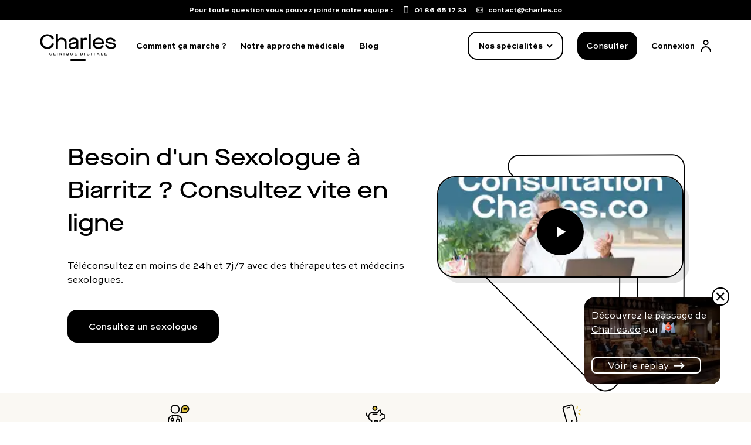

--- FILE ---
content_type: text/html
request_url: https://www.charles.co/sexologue/pyrenees-atlantiques/biarritz/
body_size: 72145
content:
<!DOCTYPE html><html lang="FR"><head><meta charSet="utf-8" /><meta httpEquiv="x-ua-compatible" content="ie=edge" /><meta name="viewport" content="width=device-width, initial-scale=1, shrink-to-fit=no" /><meta name="generator" content="Gatsby 4.24.8" /><meta data-react-helmet name="description" content="Vous cherchez un sexologue à Biarritz ? Consultez dès maintenant un sexologue en ligne et recevez un diagnostic personnalisé." /><meta data-react-helmet name="charles:page_category" content="Annuaire" /><meta data-react-helmet name="twitter:creator" content="@charlescofr" /><meta data-react-helmet name="twitter:card" content="summary" /><meta data-react-helmet name="twitter:title" content="Sexologue à Biarritz : Consultation en Ligne | Charles.co" /><meta data-react-helmet name="twitter:description" content="Vous cherchez un sexologue à Biarritz ? Consultez dès maintenant un sexologue en ligne et recevez un diagnostic personnalisé." /><meta data-react-helmet name="twitter:image" content="https://www.charles.co/images/charles-social.jpg" /><meta data-react-helmet name="twitter:url" content="https://www.charles.co/sexologue/pyrenees-atlantiques/biarritz/" /><meta data-react-helmet property="og:site_name" content="charlescofr" /><meta data-react-helmet property="og:locale" content="FR" /><meta data-react-helmet property="og:url" content="https://www.charles.co/sexologue/pyrenees-atlantiques/biarritz/" /><meta data-react-helmet property="og:type" content="website" /><meta data-react-helmet property="og:title" content="Sexologue à Biarritz : Consultation en Ligne | Charles.co" /><meta data-react-helmet property="og:description" content="Vous cherchez un sexologue à Biarritz ? Consultez dès maintenant un sexologue en ligne et recevez un diagnostic personnalisé." /><meta data-react-helmet property="og:image" content="https://www.charles.co/images/charles-social.jpg" /><meta data-react-helmet property="og:image:alt" content="Vous cherchez un sexologue à Biarritz ? Consultez dès maintenant un sexologue en ligne et recevez un diagnostic personnalisé." /><meta data-react-helmet property="og:image:width" content="1200" /><meta data-react-helmet property="og:image:height" content="1200" /><meta name="theme-color" content="#000" /><style data-href="/styles.927fae5401ac21768dc0.css" data-identity="gatsby-global-css">.bullet-number{align-items:center;border-radius:50%;color:#fff;display:flex;font-weight:700;justify-content:center;padding-top:.2em;white-space:pre;width:40px}.bullet-number.no-padding{padding:0}.bullet-number.large{height:2.3em;width:2.3em}.bullet-number.white-over-dark-blue{background-color:#012865;color:#fff}.bullet-number.white-over-yellow{background-color:#ffec7d;color:#fff}.bullet-number.white-over-cyan{background-color:#71e0dc;color:#fff}.bullet-number.white-over-blue{background-color:#5897ff;color:#fff}.bullet-number.white-over-dark-dark-blue{background-color:#1f3a64;color:#fff}.bullet-number.cyan-over-white{background-color:#fff;color:#012865}.faq-text-accordion{color:#647591;font-size:1rem;line-height:1.2rem;text-align:left}.faq-text-accordion .faq-accordion-item{border-bottom:1px solid #000}.faq-text-accordion .faq-accordion-item h3{font-size:1.25rem;font-weight:500;text-align:left}.faq-text-accordion .faq-accordion-item .deployed-menu-tag-faq{padding-bottom:3%}.faq-text-accordion .faq-accordion-item .faq-chevron-down{-webkit-transform:rotate(180deg);transform:rotate(180deg)}.faq-text-accordion .faq-accordion-item .faq-chevron-up{-webkit-transform:rotate(0deg);transform:rotate(0deg)}.faq-text-accordion .faq-accordion-item .toggle-button-menu{padding-bottom:3%}.faq-text-accordion .accordion__button{color:#1f3a64;font-size:1rem;font-weight:700;outline:none}.faq-text-accordion .accordion__panel{font-size:.9rem;line-height:1.1rem;padding:0}.faq-accordion-button-label{color:#1f3a64;font-size:.8rem;font-weight:400!important}.faq-accordion-button-label *{font-size:.8rem;line-height:1.4em;margin-bottom:0;margin-top:0}.faq-accordion-button-label:hover{color:#6389ff}.accordion__button{border:none;cursor:pointer;padding:20px 0 8px;position:relative;width:100%}.faq-custom-accordion-button{cursor:pointer;padding-bottom:8px;padding-top:8px}.faq-custom-accordion-button:focus{outline:none}.accordion__button{margin-bottom:20px}.accordion__button .bullet-number{height:1.2em;width:1.2em}@media(min-width:576px){.accordion__button .bullet-number{height:1.4em;width:1.4em}}.accordion__button .accordion-chevron{position:relative}.accordion__button .accordion-chevron:before{border-bottom:2px solid #000;border-right:2px solid #000;content:" ";display:block;height:10px;margin-bottom:100%;margin-left:-3px;text-decoration:none;-webkit-transform:rotate(45deg);transform:rotate(45deg);width:10px}.accordion__button[aria-expanded=true] .accordion-chevron:before{margin-bottom:2px;margin-left:1px;text-decoration:none;-webkit-transform:rotate(225deg);transform:rotate(225deg)}.accordion__button[aria-selected=true] .accordion-chevron:before{margin-bottom:2px;margin-left:1px;text-decoration:none;-webkit-transform:rotate(180deg);transform:rotate(180deg)}.accordion__panel{-webkit-animation:fadein .35s ease-in;animation:fadein .35s ease-in;padding:20px 0;transition:visibility .5s}.faq-accordion-body{display:flex;font-size:1rem;font-weight:400;margin-bottom:24px;margin-top:5px;transition:visibility .5s}@-webkit-keyframes fadein{0%{opacity:0}to{opacity:1}}@keyframes fadein{0%{opacity:0}to{opacity:1}}.share-links{margin-bottom:40px;margin-top:15px}.share-links .share-links-title{font-size:1.5em;font-weight:700}.share-links .share-links-buttons button{margin:5px}.fixed-bottom-cta{align-items:center;background-color:#66897c;border-top:1px solid #000;color:#fff;display:grid;font-family:Sweet Sans Pro,Arial,Helvetica,Sans-Serif;gap:8px;grid-template-areas:"image bullets bullets" "image bullets bullets" "image cta ratings";grid-template-columns:3fr 4fr 1fr;grid-template-rows:-webkit-min-content -webkit-max-content -webkit-min-content;grid-template-rows:min-content max-content min-content;padding-bottom:5px;padding-top:5px;position:relative}@media(min-width:768px){.fixed-bottom-cta{border:1px solid #000;border-radius:16px;box-shadow:2px 2px 0 0 #000;gap:8px;grid-template-areas:"image why bullets ratings cta";grid-template-columns:180px 3fr 4fr 115px -webkit-max-content;grid-template-columns:180px 3fr 4fr 115px max-content;grid-template-rows:auto}}.fixed-bottom-cta .fixed-bottom-cta-image{align-self:end;grid-area:image;margin-bottom:-5px;max-width:200px;position:relative}.fixed-bottom-cta .fixed-bottom-cta-image .fixed-bottom-cta-image-image{bottom:0;position:absolute}.fixed-bottom-cta .fixed-bottom-cta-title{display:none;font-family:Maison Neue,sans-serif;font-size:16px;grid-area:why}@media(min-width:768px){.fixed-bottom-cta .fixed-bottom-cta-title{display:block;font-size:20px}}.fixed-bottom-cta .fixed-bottom-cta-bullets{font-size:14px;font-weight:400;grid-area:bullets}@media(min-width:768px){.fixed-bottom-cta .fixed-bottom-cta-bullets{font-size:14px}}.fixed-bottom-cta .fixed-bottom-cta-ratings{grid-area:ratings;margin-top:-8px}@media(max-width:768px){.fixed-bottom-cta .fixed-bottom-cta-ratings{align-self:end;font-size:22px;justify-self:end;padding-right:8px}.fixed-bottom-cta .fixed-bottom-cta-ratings .grade{text-align:right}}@media(min-width:768px){.fixed-bottom-cta .fixed-bottom-cta-ratings .grade{font-size:32px;line-height:42px}}.fixed-bottom-cta .fixed-bottom-cta-cta{grid-area:cta}.fixed-bottom-cta .fixed-bottom-cta-cta .btn{border-radius:8px}@media(min-width:768px){.fixed-bottom-cta .fixed-bottom-cta-cta{align-self:center;justify-self:end;padding:20px}}.m6-logo-inline{display:inline-block;margin-bottom:-2px;width:24px}.m6-banner-wrapper{pointer-events:all;width:100%}.m6-banner{background-color:#000;border-radius:16px;bottom:24px;display:flex;height:108px;margin:0;max-width:none;position:fixed;right:24px;width:240px;z-index:2147483101}@media(min-width:768px){.m6-banner{bottom:32px;height:148px;max-width:none;right:32px;width:232px}}.m6-banner.m6-banner-hidden{display:none}@media(min-width:1100px){.m6-banner.m6-banner-up{margin-bottom:32px;margin-left:20px;margin-right:20px}}.m6-banner .m6-banner-content{-webkit-column-gap:16px;column-gap:16px;cursor:pointer;min-height:125px;row-gap:16px}.m6-banner .m6-text-container{align-items:flex-start;color:#fff;display:flex;flex-direction:column;justify-content:space-around;padding:0 12px}.m6-banner .m6-text-container .m6-text{font-size:16px;font-weight:400;text-align:left}.m6-banner .m6-text-container .m6-text .m6-text-sm{display:block}@media(min-width:768px){.m6-banner .m6-text-container .m6-text .m6-text-sm{display:none}}.m6-banner .m6-text-container .m6-text .m6-text-md{display:none}@media(min-width:768px){.m6-banner .m6-text-container .m6-text .m6-text-md{display:block}}.m6-banner .m6-text-container .m6-charles{text-decoration:underline}.m6-banner .m6-text-container .m6-cta{align-items:center;border:2px solid #fff;border-radius:8px;cursor:pointer;display:flex;font-family:inherit;gap:8px;justify-content:space-around;padding:0 24px;width:90%}.m6-banner .m6-text-container .m6-cta span{white-space:nowrap}.m6-banner .m6-text-container .m6-replay-arrow{margin-left:4px}.m6-banner .m6-image-container{align-self:stretch;border-radius:16px;cursor:pointer;flex:1 0 45%;height:100%;opacity:.4;position:absolute;width:100%;z-index:-1}.m6-banner .m6-banner-exit-cross-container{position:absolute;right:-15px;top:-17px}.m6-banner .m6-banner-exit-cross-container .m6-banner-exit-cross{align-items:center;background-color:#fff;border:2px solid #000;border-radius:50%;cursor:pointer;display:flex;justify-content:center;width:30px}.new-primary-cta{align-items:center;background-color:#000;border-radius:16px;color:#fff!important;cursor:pointer;display:flex;flex-shrink:0;font-size:16px;font-weight:500;height:56px;justify-content:center;max-width:328px;text-align:center;width:100%}.new-primary-cta:hover{background-color:rgba(0,0,0,.6);box-shadow:4px 4px 0 rgba(0,0,0,.1)}@media(min-width:1100px){.new-primary-cta{max-width:258px}}.new-primary-cta.lg{max-width:344px}.new-secondary-cta{align-items:center;background-color:transparent;border:2px solid #fff;border-radius:16px;color:#fff!important;cursor:pointer;display:flex;font-size:16px;font-weight:500;height:56px;justify-content:center;max-width:328px;text-align:center;width:100%}.new-secondary-cta:hover{background-color:#000;border:2px solid #000}.new-secondary-cta.lg{max-width:344px}.new-secondary-black-cta{align-items:center;background-color:transparent;border:2px solid #000;border-radius:16px;color:#000!important;cursor:pointer;display:flex;font-size:16px;font-weight:500;height:56px;justify-content:center;max-width:328px;text-align:center;width:100%}.new-secondary-black-cta:hover{background-color:#000;color:#fff!important}.new-secondary-black-cta.lg{max-width:344px}.new-white-without-border{align-items:center;background-color:#fff;border-radius:16px;color:#000!important;cursor:pointer;display:flex;font-size:16px;font-weight:500;height:56px;justify-content:center;max-width:328px;text-align:center;width:100%}.new-white-without-border:hover{background-color:#000;color:#fff!important}.new-white-without-border.lg{max-width:344px}.contact-top-banner{align-items:center;background-color:#000;color:#fff;display:flex;font-family:Sweet Sans Pro,Arial,Helvetica,Sans-Serif;font-size:12px;font-weight:700;height:34px;justify-content:center;position:relative;top:0;width:100%;z-index:1020}.contact-top-banner>div{margin-right:16px}.contact-top-banner a{align-items:center;color:#fff;display:flex}.contact-top-banner a:hover{color:#fff}.contact-top-banner a:first-of-type{margin-right:20px}@media(min-width:768px){.contact-top-banner a:first-of-type{margin-right:16px}}.contact-top-banner a img{height:12px;margin-right:8px;width:12px}.mangopay-banner{align-items:center;background-color:#9f0d0d;color:#fff;display:flex;flex-direction:column;font-size:12px;justify-content:center;padding:8px 20px;text-align:center;width:100%}@media(min-width:992px){.mangopay-banner{flex-direction:row;font-size:14px;height:40px}.mangopay-banner a{margin-bottom:8px}}@media(min-width:992px)and (min-width:992px){.mangopay-banner a{margin-bottom:0}}.default-header{background-color:#fff;height:100px}@media(min-width:1100px){.default-header{height:122px}}.default-header #navbar-menu{background-color:#fff}.default-header .default-header-navbar{background-color:#fff;display:flex;flex-direction:row;justify-content:space-between;padding:8px 0}@media(min-width:768px){.default-header .default-header-navbar{margin-left:auto;max-width:768px}}@media(min-width:1100px){.default-header .default-header-navbar{height:88px;margin-left:auto;margin-right:auto;max-width:1208px;padding:16px 32px}}.default-header .default-header-logo{height:50px;margin-left:24px}@media(min-width:1100px){.default-header .default-header-logo{margin-left:0;margin-right:34px}.default-header .default-header-logo svg{height:46px;width:130px}}.default-header .header-md-menu{align-items:center;border:2px solid #000;border-radius:16px;cursor:pointer;display:none;flex-shrink:0;font-size:14px;font-weight:700;height:41px;justify-content:center;width:106px}.default-header .header-md-menu>*{pointer-events:none}.default-header .header-md-menu>div:last-of-type{display:none}@media(min-width:768px){.default-header .header-md-menu{display:flex}}@media(min-width:1100px){.default-header .header-md-menu{height:48px;width:163px}.default-header .header-md-menu>div:last-of-type{display:block}.default-header .header-md-menu>div:first-of-type{display:none}}.default-header .header-md-menu img{margin-left:8px;-webkit-transform:rotate(90deg);transform:rotate(90deg)}.default-header .navbar-menu-separator{border:1px solid rgba(0,0,0,.1);height:24px;width:0}@media(min-width:768px){.default-header .navbar-menu-separator{display:none}}.default-header .navbar-menu-cta{display:none;font-size:14px;height:41px;max-width:102px}@media(min-width:768px){.default-header .navbar-menu-cta{display:flex}}@media(min-width:1100px){.default-header .navbar-menu-cta{height:48px}}.default-header .navbar-menu-connection{display:flex}@media(min-width:1100px){.default-header .navbar-menu-connection{margin-right:0!important}}.default-header .navbar-menu-connection .navbar-menu-connection-label{color:#000;display:none;font-weight:700}@media(min-width:1100px){.default-header .navbar-menu-connection .navbar-menu-connection-label{display:block;font-size:14px;margin-right:10px}}.default-header .default-header-menu{align-items:center;display:flex;flex-direction:row;justify-content:flex-end;width:100%}.default-header .default-header-menu>*{margin-right:24px}.default-header .default-header-menu .default-header-menu-links{align-items:center;display:none;flex-direction:row;margin-right:auto}@media(min-width:1100px){.default-header .default-header-menu .default-header-menu-links{display:flex}}.default-header .default-header-menu .default-header-menu-links a{color:#000;font-size:14px;font-weight:700;margin-right:24px}.default-header .default-header-menu .default-header-menu-links a:hover{color:#000;text-decoration:underline}.default-header .default-header-menu #header-burger-menu{display:initial;transition:all .3s}@media(min-width:768px){.default-header .default-header-menu #header-burger-menu{display:none}}.default-header .default-header-menu #header-close-menu{display:none;transition:all .3s}.default-header .default-header-menu #header-triangle-menu{display:none;margin-left:2px;margin-right:93px;position:absolute;right:0;top:56px;z-index:10000}@media(min-width:768px){.default-header .default-header-menu #header-triangle-menu{margin-right:230px;top:56px}}@media(min-width:1100px){.default-header .default-header-menu #header-triangle-menu{margin-right:334px;top:77px}}.charles-desktop-deployed-menu{background:#fff;border:3px solid #000;border-radius:20px;box-shadow:10px 10px 0 #000;box-sizing:border-box;display:flex;height:100%;left:0;margin:0 auto;max-height:504px;max-width:1344px;opacity:0;position:fixed;right:0;top:122px;-webkit-transform:scale(.99);transform:scale(.99);-webkit-transform-origin:top;transform-origin:top;transition:all .2s,top 0s,right 0s,z-index 0s;width:100%;z-index:-1000}.charles-desktop-deployed-menu .desktop-deployed-menu-specialties{-webkit-column-gap:22px;column-gap:22px;display:flex;flex-direction:row;flex-wrap:wrap;max-width:850px;padding:45px 40px;width:100%}.charles-desktop-deployed-menu .desktop-deployed-menu-specialties .menu-specialties-separation{border-right:1px solid #b3b3b3}.charles-desktop-deployed-menu .desktop-deployed-menu-specialties .desktop-deployed-menu-specialties-div{display:flex;flex:1 0;flex-direction:column}.charles-desktop-deployed-menu .desktop-deployed-menu-specialties .desktop-deployed-menu-specialties-div .hide-specialties{display:none!important}.charles-desktop-deployed-menu .desktop-deployed-menu-specialties .desktop-deployed-menu-specialties-div .menu-items-separation{padding-top:10px}.charles-desktop-deployed-menu .desktop-deployed-menu-specialties .desktop-deployed-menu-specialties-div .inline-menu-category{border-bottom:2px solid #000;display:grid;grid-template-columns:40px auto 24px;margin-bottom:10px;margin-right:40px;opacity:.5;padding-bottom:10px;padding-top:10px}.charles-desktop-deployed-menu .desktop-deployed-menu-specialties .desktop-deployed-menu-specialties-div .inline-menu-category .h4{font-size:18px;line-height:24px;text-align:start}.charles-desktop-deployed-menu .desktop-deployed-menu-specialties .desktop-deployed-menu-specialties-div .inline-menu-category-selected{opacity:1!important}.charles-desktop-deployed-menu .desktop-deployed-menu-specialties .desktop-deployed-menu-specialties-div .desktop-deployed-menu-specialties-link-wrapper{display:flex;flex-direction:column;flex-wrap:wrap}.charles-desktop-deployed-menu .desktop-deployed-menu-specialties .desktop-deployed-menu-specialties-div .desktop-deployed-menu-specialties-link-wrapper>a{color:#000;font-weight:500;margin-bottom:16px}.charles-desktop-deployed-menu .desktop-deployed-menu-specialties .desktop-deployed-menu-specialties-div .desktop-deployed-menu-specialties-link-wrapper>a:hover{text-decoration:underline}.charles-desktop-deployed-menu .desktop-deployed-menu-specialties .desktop-deployed-menu-specialties-div .desktop-deployed-menu-specialties-link-wrapper .desktop-deployed-menu-specialties-collapsed-link{display:flex;flex-direction:column;margin-left:16px;max-height:0;overflow:hidden;transition:max-height .1s ease-in-out}.charles-desktop-deployed-menu .desktop-deployed-menu-specialties .desktop-deployed-menu-specialties-div .desktop-deployed-menu-specialties-link-wrapper .desktop-deployed-menu-specialties-collapsed-link a{color:#000}.charles-desktop-deployed-menu .desktop-deployed-menu-specialties .desktop-deployed-menu-specialties-div .desktop-deployed-menu-specialties-link-wrapper .desktop-deployed-menu-specialties-collapse-toggler{cursor:pointer;margin-bottom:8px}.charles-desktop-deployed-menu .desktop-deployed-menu-specialties .desktop-deployed-menu-specialties-div .desktop-deployed-menu-specialties-link-wrapper .desktop-deployed-menu-specialties-collapse-toggler img{width:8px}.charles-desktop-deployed-menu .desktop-deployed-menu-specialties .desktop-deployed-menu-specialties-div .desktop-deployed-menu-specialties-link-wrapper .menu-specialties-expand-link{margin-bottom:16px;max-height:63px}.charles-desktop-deployed-menu .desktop-deployed-menu-other-links{border-left:1px solid #000;display:flex;flex-direction:column;flex-grow:1;flex-shrink:0;margin-left:40px;padding:45px 0 0 65px;width:auto}.charles-desktop-deployed-menu .desktop-deployed-menu-other-links .h5,.charles-desktop-deployed-menu .desktop-deployed-menu-other-links h5{margin-bottom:16px}.charles-desktop-deployed-menu .desktop-deployed-menu-other-links .desktop-deployed-menu-other-links-cta{margin-bottom:36px;max-width:238px}.charles-desktop-deployed-menu .desktop-deployed-menu-other-links .desktop-deployed-menu-question{font-family:Maison Neue,sans-serif;font-size:12px;font-weight:600;margin-bottom:28px}.charles-desktop-deployed-menu .desktop-deployed-menu-other-links .desktop-deployed-menu-link{align-items:center;display:flex;margin-bottom:24px}.charles-desktop-deployed-menu .desktop-deployed-menu-other-links .desktop-deployed-menu-link div{color:#000;font-family:Sweet Sans Pro,Arial,Helvetica,Sans-Serif;font-size:16px;font-weight:400;line-height:24px}.hidden-top-bar{margin-top:0!important}.charles-deployed-menu{-ms-overflow-style:none;align-items:center;background-color:#fff;flex-direction:column;height:100%;margin-top:100px;max-height:0;overflow-y:scroll;padding:0 24px;position:absolute;scrollbar-width:none;transition:max-height .3s,top 0s;width:100%;z-index:10000000000000000}.charles-deployed-menu .hide-specialties{display:none}.charles-deployed-menu .sub-menu-items{font-family:Maison Neue,sans-serif;padding-top:40px}.charles-deployed-menu .sub-menu-items .submenu-category-title{font-size:18px;margin-bottom:18px;opacity:.5}.charles-deployed-menu .sub-menu-items .sub-menu-top-bar{display:grid;grid-template-columns:auto auto}.charles-deployed-menu .sub-menu-items .sub-menu-top-bar .sub-menu-rollback{cursor:pointer;opacity:.5;text-align:left}.charles-deployed-menu .sub-menu-items .sub-menu-top-bar .sub-menu-rollback img{height:16px;-webkit-transform:rotate(270deg);transform:rotate(270deg);width:16px}.charles-deployed-menu .sub-menu-items .sub-menu-top-bar .sub-menu-rollback span{margin-left:15px}.charles-deployed-menu .sub-menu-items .sub-menu-top-bar .sub-menu-hide-button{text-align:right}.charles-deployed-menu .sub-menu-items .sub-menu-items-links{margin-top:40px}.charles-deployed-menu .sub-menu-items .sub-menu-items-links .hide-specialties{display:none!important}.charles-deployed-menu .sub-menu-items .sub-menu-items-links .phathology-direct-link-section{margin-bottom:16px}.charles-deployed-menu .sub-menu-items .sub-menu-items-links .phathology-direct-link-section a{color:#000;font-weight:500;margin-bottom:16px;text-decoration:none}.charles-deployed-menu .sub-menu-items .sub-menu-items-links .phathology-direct-link-section a:hover{text-decoration:underline}.charles-deployed-menu::-webkit-scrollbar{display:none}.charles-deployed-menu>a{margin-top:28px}.charles-deployed-menu .deployed-menu-first-text{font-family:Maison Neue,sans-serif;font-size:12px;font-weight:600;margin:32px 0;text-align:start;width:100%}.charles-deployed-menu .deployed-menu-specialties-list{display:flex;flex-direction:column;width:100%}.charles-deployed-menu .deployed-menu-specialties-list .deployed-menu-specialty-section{border-bottom:1px solid #000;display:flex;flex-direction:column;height:40px;margin-bottom:24px;width:100%}.charles-deployed-menu .deployed-menu-specialties-list .deployed-menu-specialty-section:first-of-type .expand-menu-list{margin-bottom:24px;max-height:220px}.charles-deployed-menu .deployed-menu-specialties-list .deployed-menu-specialty-section:nth-of-type(2) .expand-menu-list,.charles-deployed-menu .deployed-menu-specialties-list .deployed-menu-specialty-section:nth-of-type(3) .expand-menu-list{margin-bottom:24px;max-height:144px}.charles-deployed-menu .deployed-menu-specialties-list .deployed-menu-specialty-section:last-of-type{border-bottom:2px solid #000}.charles-deployed-menu .deployed-menu-specialties-list .deployed-menu-specialty-section:last-of-type .expand-menu-list{margin-bottom:24px;max-height:144px}.charles-deployed-menu .deployed-menu-specialties-list .deployed-menu-specialty-section .deployed-menu-specialty-name{cursor:pointer;display:flex;flex-direction:row;justify-content:space-between;width:100%}.charles-deployed-menu .deployed-menu-specialties-list .deployed-menu-specialty-section .deployed-menu-specialty-name h4{text-align:start}.charles-deployed-menu .deployed-menu-specialties-list .deployed-menu-specialty-section .deployed-menu-specialty-name .deployed-menu-tag{-webkit-transform:rotate(90deg);transform:rotate(90deg)}.charles-deployed-menu .deployed-menu-specialties-list .deployed-menu-specialty-section .deployed-menu-pathologies-wrapper{display:flex;flex-direction:column;margin-bottom:24px;max-height:0;overflow:hidden;transition:all .3s}.charles-deployed-menu .deployed-menu-specialties-list .deployed-menu-specialty-section .deployed-menu-pathologies-div{color:#000!important;display:flex;justify-content:space-between;margin-bottom:16px}.charles-deployed-menu .deployed-menu-specialties-list .deployed-menu-specialty-section .deployed-menu-pathologies-div:first-child{margin-top:24px}.charles-deployed-menu .deployed-menu-specialties-list .deployed-menu-specialty-section .deployed-menu-pathologies-div:last-child{border-bottom:none;margin-bottom:0}.charles-deployed-menu .deployed-menu-specialties-list .deployed-menu-specialty-section #menuList0{display:initial}.charles-deployed-menu .deployed-menu-other-links-div{border-bottom:2px solid #000;display:flex;flex-direction:column;margin-bottom:32px;width:100%}.charles-deployed-menu .deployed-menu-other-links-div .take-care-section{font-size:18px;font-weight:500;margin-bottom:16px}.charles-deployed-menu .deployed-menu-other-links-div a{color:#000;font-weight:700;margin-bottom:24px}.charles-deployed-menu .deployed-menu-other-links-div a:first-of-type{margin-top:0}.charles-deployed-menu .deployed-menu-other-links-div a:last-of-type{margin-bottom:32px}.charles-deployed-menu .deployed-menu-question-div{display:flex;flex-direction:column;margin-bottom:100px;width:100%}.charles-deployed-menu .deployed-menu-question-div .h3,.charles-deployed-menu .deployed-menu-question-div h3{margin-bottom:16px;text-align:start}.charles-deployed-menu .deployed-menu-question-div .deployed-menu-question-div-link-wrapper{display:flex;flex-direction:column}.charles-deployed-menu .deployed-menu-question-div .deployed-menu-question-div-link-wrapper a{align-items:center;color:#000!important;display:flex;flex-direction:row;font-weight:500;margin-bottom:12px}.charles-deployed-menu .deployed-menu-question-div .deployed-menu-question-div-link-wrapper a>div{margin-left:8px}.toggle-charles-menu{max-height:100vh;padding-bottom:64px}.toggle-charles-desktop-menu{opacity:1;-webkit-transform:scale(1);transform:scale(1);z-index:1020}.charles-desktop-background-menu{background-color:rgba(0,0,0,.5);height:100%;position:fixed;width:100%;z-index:1010}.landing-footer-end-link-section{align-items:center;margin-bottom:48px}.landing-footer-end-link-section,.landing-footer-end-link-section .landing-footer-end-link-wrapper{display:flex;flex-direction:column;width:100%}@media(min-width:1100px){.landing-footer-end-link-section .landing-footer-end-link-wrapper{flex-direction:row;max-width:none}}.landing-footer-end-link-section .landing-footer-end-link-wrapper .landing-footer-end-link-category{display:flex;flex-direction:column;width:100%}.landing-footer-end-link-section .landing-footer-end-link-wrapper .landing-footer-end-link-category .landing-footer-end-link-category-title{cursor:pointer;display:flex;flex-direction:row;justify-content:space-between;padding-bottom:24px;padding-top:24px}@media(min-width:1100px){.landing-footer-end-link-section .landing-footer-end-link-wrapper .landing-footer-end-link-category .landing-footer-end-link-category-title{cursor:auto;margin-top:0}}.landing-footer-end-link-section .landing-footer-end-link-wrapper .landing-footer-end-link-category .landing-footer-end-link-category-title .h4{margin-bottom:0}.landing-footer-end-link-section .landing-footer-end-link-wrapper .landing-footer-end-link-category .landing-footer-end-link-category-title .rotate-end-tag{-webkit-transform:rotate(180deg);transform:rotate(180deg)}.landing-footer-end-link-section .landing-footer-end-link-wrapper .landing-footer-end-link-category .landing-footer-end-link-list{-webkit-padding-start:0;list-style:none;margin-bottom:0;max-height:0;overflow:hidden;padding-inline-start:0;transition:all .3s ease-in-out}@media(min-width:1100px){.landing-footer-end-link-section .landing-footer-end-link-wrapper .landing-footer-end-link-category .landing-footer-end-link-list{max-height:none}.landing-footer-end-link-section .landing-footer-end-link-wrapper .landing-footer-end-link-category .landing-footer-end-link-list .wide-gap-li{margin-bottom:24px}.landing-footer-end-link-section .landing-footer-end-link-wrapper .landing-footer-end-link-category .landing-footer-end-link-list li{margin-bottom:8px}.landing-footer-end-link-section .landing-footer-end-link-wrapper .landing-footer-end-link-category .landing-footer-end-link-list a{font-size:14px}}@media(max-width:1100px){.landing-footer-end-link-section .landing-footer-end-link-wrapper .landing-footer-end-link-category .expand-end-list{margin-bottom:24px;max-height:2000px}}.landing-footer-end-link-section .landing-footer-end-link-wrapper .landing-footer-end-link-category-white{border-bottom:1px solid hsla(0,0%,100%,.2)}@media(min-width:1100px){.landing-footer-end-link-section .landing-footer-end-link-wrapper .landing-footer-end-link-category-white{border:none}}.landing-footer-end-link-section .landing-footer-end-link-wrapper .landing-footer-end-link-category-white:first-of-type{border-top:1px solid hsla(0,0%,100%,.2)}@media(min-width:1100px){.landing-footer-end-link-section .landing-footer-end-link-wrapper .landing-footer-end-link-category-white:first-of-type{border:none}}.landing-footer-end-link-section .landing-footer-end-link-wrapper .landing-footer-end-link-category-black{border-bottom:1px solid #000}@media(min-width:1100px){.landing-footer-end-link-section .landing-footer-end-link-wrapper .landing-footer-end-link-category-black{border:none}.inline-accordion{display:grid;grid-template-columns:1fr 1fr 1fr 1fr 1fr}}@font-face{font-display:swap;font-family:Maison Neue;font-style:normal;font-weight:600;src:url(/static/MaisonNeueExtendedWEB-Demi-1916a303d5f3676f863e87f52fa99399.woff2) format("woff2")}@font-face{font-display:swap;font-family:Maison Neue;font-style:normal;font-weight:500;src:url(/static/MaisonNeueExtendedWEB-Medium-9e99cc66492b0ff1d34ddb2d1f813b39.woff2) format("woff2")}@font-face{font-display:swap;font-family:Sweet Sans Pro;font-style:normal;font-weight:700;src:url(/static/SweetSansPro-Bold-a9cb6607b14a86c13ccf68294efb1fbb.eot) format("eot");src:url(/static/SweetSansPro-Bold-a9cb6607b14a86c13ccf68294efb1fbb.eot?#iefix) format("embedded-opentype"),url(/static/sweetsanspro-bold-576850bc2aa8315e187d1fe0c5777ec1.woff2) format("woff2"),url(/static/sweetsanspro-bold-1539fa78ae5c174545700814947e9dc7.woff) format("woff"),url(/static/SweetSansPro-Bold-083d852910143b18a2bbb6c1bdbea327.ttf) format("ttf")}@font-face{font-display:swap;font-family:Sweet Sans Pro;font-style:normal;font-weight:400;src:url(/static/SweetSansPro-Regular-286597314e3f0aed8737187bfef19e72.eot) format("eot");src:url(/static/SweetSansPro-Regular-286597314e3f0aed8737187bfef19e72.eot?#iefix) format("embedded-opentype"),url(/static/sweetsanspro-regular-5adb24a8c4de27e1c9698445c293425c.woff2) format("woff2"),url(/static/sweetsanspro-regular-a15ceb825c234b3261b877d3a8711809.woff) format("woff"),url(/static/SweetSansPro-Regular-2481aa93df71156adb969e9283ce37c4.ttf) format("ttf")}@font-face{font-display:swap;font-family:Sweet Sans Pro;font-style:normal;font-weight:500;src:url(/static/SweetSansPro-Medium-0c0331568e688a4a00b8174f310105db.eot) format("eot");src:url(/static/SweetSansPro-Medium-0c0331568e688a4a00b8174f310105db.eot?#iefix) format("embedded-opentype"),url(/static/sweetsanspro-medium-45bcccdaf05ad1ff3e0e46d5d5e1d63d.woff2) format("woff2"),url(/static/sweetsanspro-medium-2cbc75080c49476108f234ee35866c5b.woff) format("woff"),url(/static/SweetSansPro-Medium-4ea0a400624dc7bc8a6862fa1f607458.ttf) format("ttf")}
/*!
 * Bootstrap Grid v4.6.2 (https://getbootstrap.com/)
 * Copyright 2011-2022 The Bootstrap Authors
 * Copyright 2011-2022 Twitter, Inc.
 * Licensed under MIT (https://github.com/twbs/bootstrap/blob/main/LICENSE)
 */html{-ms-overflow-style:scrollbar;box-sizing:border-box}*,:after,:before{box-sizing:inherit}.container,.container-fluid,.container-lg,.container-md,.container-sm,.container-xl,.container-xs{margin-left:auto;margin-right:auto;padding-left:15px;padding-right:15px;width:100%}.container{max-width:356px}@media(min-width:600px){.container,.container-sm{max-width:540px}}@media(min-width:768px){.container,.container-md,.container-sm{max-width:720px}}@media(min-width:992px){.container,.container-lg,.container-md,.container-sm{max-width:992px}}@media(min-width:1100px){.container,.container-lg,.container-md,.container-sm,.container-xl{max-width:1036px}}.row{display:flex;flex-wrap:wrap;margin-left:-15px;margin-right:-15px}.no-gutters{margin-left:0;margin-right:0}.no-gutters>.col,.no-gutters>[class*=col-]{padding-left:0;padding-right:0}.col,.col-1,.col-10,.col-11,.col-12,.col-2,.col-3,.col-4,.col-5,.col-6,.col-7,.col-8,.col-9,.col-auto,.col-lg,.col-lg-1,.col-lg-10,.col-lg-11,.col-lg-12,.col-lg-2,.col-lg-3,.col-lg-4,.col-lg-5,.col-lg-6,.col-lg-7,.col-lg-8,.col-lg-9,.col-lg-auto,.col-md,.col-md-1,.col-md-10,.col-md-11,.col-md-12,.col-md-2,.col-md-3,.col-md-4,.col-md-5,.col-md-6,.col-md-7,.col-md-8,.col-md-9,.col-md-auto,.col-sm,.col-sm-1,.col-sm-10,.col-sm-11,.col-sm-12,.col-sm-2,.col-sm-3,.col-sm-4,.col-sm-5,.col-sm-6,.col-sm-7,.col-sm-8,.col-sm-9,.col-sm-auto,.col-xl,.col-xl-1,.col-xl-10,.col-xl-11,.col-xl-12,.col-xl-2,.col-xl-3,.col-xl-4,.col-xl-5,.col-xl-6,.col-xl-7,.col-xl-8,.col-xl-9,.col-xl-auto{padding-left:15px;padding-right:15px;position:relative;width:100%}.col{flex-basis:0;flex-grow:1;max-width:100%}.row-cols-1>*{flex:0 0 100%;max-width:100%}.row-cols-2>*{flex:0 0 50%;max-width:50%}.row-cols-3>*{flex:0 0 33.3333333333%;max-width:33.3333333333%}.row-cols-4>*{flex:0 0 25%;max-width:25%}.row-cols-5>*{flex:0 0 20%;max-width:20%}.row-cols-6>*{flex:0 0 16.6666666667%;max-width:16.6666666667%}.col-auto{flex:0 0 auto;max-width:100%;width:auto}.col-1{flex:0 0 8.33333333%;max-width:8.33333333%}.col-2{flex:0 0 16.66666667%;max-width:16.66666667%}.col-3{flex:0 0 25%;max-width:25%}.col-4{flex:0 0 33.33333333%;max-width:33.33333333%}.col-5{flex:0 0 41.66666667%;max-width:41.66666667%}.col-6{flex:0 0 50%;max-width:50%}.col-7{flex:0 0 58.33333333%;max-width:58.33333333%}.col-8{flex:0 0 66.66666667%;max-width:66.66666667%}.col-9{flex:0 0 75%;max-width:75%}.col-10{flex:0 0 83.33333333%;max-width:83.33333333%}.col-11{flex:0 0 91.66666667%;max-width:91.66666667%}.col-12{flex:0 0 100%;max-width:100%}.order-first{order:-1}.order-last{order:13}.order-0{order:0}.order-1{order:1}.order-2{order:2}.order-3{order:3}.order-4{order:4}.order-5{order:5}.order-6{order:6}.order-7{order:7}.order-8{order:8}.order-9{order:9}.order-10{order:10}.order-11{order:11}.order-12{order:12}.offset-1{margin-left:8.33333333%}.offset-2{margin-left:16.66666667%}.offset-3{margin-left:25%}.offset-4{margin-left:33.33333333%}.offset-5{margin-left:41.66666667%}.offset-6{margin-left:50%}.offset-7{margin-left:58.33333333%}.offset-8{margin-left:66.66666667%}.offset-9{margin-left:75%}.offset-10{margin-left:83.33333333%}.offset-11{margin-left:91.66666667%}@media(min-width:600px){.col-sm{flex-basis:0;flex-grow:1;max-width:100%}.row-cols-sm-1>*{flex:0 0 100%;max-width:100%}.row-cols-sm-2>*{flex:0 0 50%;max-width:50%}.row-cols-sm-3>*{flex:0 0 33.3333333333%;max-width:33.3333333333%}.row-cols-sm-4>*{flex:0 0 25%;max-width:25%}.row-cols-sm-5>*{flex:0 0 20%;max-width:20%}.row-cols-sm-6>*{flex:0 0 16.6666666667%;max-width:16.6666666667%}.col-sm-auto{flex:0 0 auto;max-width:100%;width:auto}.col-sm-1{flex:0 0 8.33333333%;max-width:8.33333333%}.col-sm-2{flex:0 0 16.66666667%;max-width:16.66666667%}.col-sm-3{flex:0 0 25%;max-width:25%}.col-sm-4{flex:0 0 33.33333333%;max-width:33.33333333%}.col-sm-5{flex:0 0 41.66666667%;max-width:41.66666667%}.col-sm-6{flex:0 0 50%;max-width:50%}.col-sm-7{flex:0 0 58.33333333%;max-width:58.33333333%}.col-sm-8{flex:0 0 66.66666667%;max-width:66.66666667%}.col-sm-9{flex:0 0 75%;max-width:75%}.col-sm-10{flex:0 0 83.33333333%;max-width:83.33333333%}.col-sm-11{flex:0 0 91.66666667%;max-width:91.66666667%}.col-sm-12{flex:0 0 100%;max-width:100%}.order-sm-first{order:-1}.order-sm-last{order:13}.order-sm-0{order:0}.order-sm-1{order:1}.order-sm-2{order:2}.order-sm-3{order:3}.order-sm-4{order:4}.order-sm-5{order:5}.order-sm-6{order:6}.order-sm-7{order:7}.order-sm-8{order:8}.order-sm-9{order:9}.order-sm-10{order:10}.order-sm-11{order:11}.order-sm-12{order:12}.offset-sm-0{margin-left:0}.offset-sm-1{margin-left:8.33333333%}.offset-sm-2{margin-left:16.66666667%}.offset-sm-3{margin-left:25%}.offset-sm-4{margin-left:33.33333333%}.offset-sm-5{margin-left:41.66666667%}.offset-sm-6{margin-left:50%}.offset-sm-7{margin-left:58.33333333%}.offset-sm-8{margin-left:66.66666667%}.offset-sm-9{margin-left:75%}.offset-sm-10{margin-left:83.33333333%}.offset-sm-11{margin-left:91.66666667%}}@media(min-width:768px){.col-md{flex-basis:0;flex-grow:1;max-width:100%}.row-cols-md-1>*{flex:0 0 100%;max-width:100%}.row-cols-md-2>*{flex:0 0 50%;max-width:50%}.row-cols-md-3>*{flex:0 0 33.3333333333%;max-width:33.3333333333%}.row-cols-md-4>*{flex:0 0 25%;max-width:25%}.row-cols-md-5>*{flex:0 0 20%;max-width:20%}.row-cols-md-6>*{flex:0 0 16.6666666667%;max-width:16.6666666667%}.col-md-auto{flex:0 0 auto;max-width:100%;width:auto}.col-md-1{flex:0 0 8.33333333%;max-width:8.33333333%}.col-md-2{flex:0 0 16.66666667%;max-width:16.66666667%}.col-md-3{flex:0 0 25%;max-width:25%}.col-md-4{flex:0 0 33.33333333%;max-width:33.33333333%}.col-md-5{flex:0 0 41.66666667%;max-width:41.66666667%}.col-md-6{flex:0 0 50%;max-width:50%}.col-md-7{flex:0 0 58.33333333%;max-width:58.33333333%}.col-md-8{flex:0 0 66.66666667%;max-width:66.66666667%}.col-md-9{flex:0 0 75%;max-width:75%}.col-md-10{flex:0 0 83.33333333%;max-width:83.33333333%}.col-md-11{flex:0 0 91.66666667%;max-width:91.66666667%}.col-md-12{flex:0 0 100%;max-width:100%}.order-md-first{order:-1}.order-md-last{order:13}.order-md-0{order:0}.order-md-1{order:1}.order-md-2{order:2}.order-md-3{order:3}.order-md-4{order:4}.order-md-5{order:5}.order-md-6{order:6}.order-md-7{order:7}.order-md-8{order:8}.order-md-9{order:9}.order-md-10{order:10}.order-md-11{order:11}.order-md-12{order:12}.offset-md-0{margin-left:0}.offset-md-1{margin-left:8.33333333%}.offset-md-2{margin-left:16.66666667%}.offset-md-3{margin-left:25%}.offset-md-4{margin-left:33.33333333%}.offset-md-5{margin-left:41.66666667%}.offset-md-6{margin-left:50%}.offset-md-7{margin-left:58.33333333%}.offset-md-8{margin-left:66.66666667%}.offset-md-9{margin-left:75%}.offset-md-10{margin-left:83.33333333%}.offset-md-11{margin-left:91.66666667%}}@media(min-width:992px){.col-lg{flex-basis:0;flex-grow:1;max-width:100%}.row-cols-lg-1>*{flex:0 0 100%;max-width:100%}.row-cols-lg-2>*{flex:0 0 50%;max-width:50%}.row-cols-lg-3>*{flex:0 0 33.3333333333%;max-width:33.3333333333%}.row-cols-lg-4>*{flex:0 0 25%;max-width:25%}.row-cols-lg-5>*{flex:0 0 20%;max-width:20%}.row-cols-lg-6>*{flex:0 0 16.6666666667%;max-width:16.6666666667%}.col-lg-auto{flex:0 0 auto;max-width:100%;width:auto}.col-lg-1{flex:0 0 8.33333333%;max-width:8.33333333%}.col-lg-2{flex:0 0 16.66666667%;max-width:16.66666667%}.col-lg-3{flex:0 0 25%;max-width:25%}.col-lg-4{flex:0 0 33.33333333%;max-width:33.33333333%}.col-lg-5{flex:0 0 41.66666667%;max-width:41.66666667%}.col-lg-6{flex:0 0 50%;max-width:50%}.col-lg-7{flex:0 0 58.33333333%;max-width:58.33333333%}.col-lg-8{flex:0 0 66.66666667%;max-width:66.66666667%}.col-lg-9{flex:0 0 75%;max-width:75%}.col-lg-10{flex:0 0 83.33333333%;max-width:83.33333333%}.col-lg-11{flex:0 0 91.66666667%;max-width:91.66666667%}.col-lg-12{flex:0 0 100%;max-width:100%}.order-lg-first{order:-1}.order-lg-last{order:13}.order-lg-0{order:0}.order-lg-1{order:1}.order-lg-2{order:2}.order-lg-3{order:3}.order-lg-4{order:4}.order-lg-5{order:5}.order-lg-6{order:6}.order-lg-7{order:7}.order-lg-8{order:8}.order-lg-9{order:9}.order-lg-10{order:10}.order-lg-11{order:11}.order-lg-12{order:12}.offset-lg-0{margin-left:0}.offset-lg-1{margin-left:8.33333333%}.offset-lg-2{margin-left:16.66666667%}.offset-lg-3{margin-left:25%}.offset-lg-4{margin-left:33.33333333%}.offset-lg-5{margin-left:41.66666667%}.offset-lg-6{margin-left:50%}.offset-lg-7{margin-left:58.33333333%}.offset-lg-8{margin-left:66.66666667%}.offset-lg-9{margin-left:75%}.offset-lg-10{margin-left:83.33333333%}.offset-lg-11{margin-left:91.66666667%}}@media(min-width:1100px){.col-xl{flex-basis:0;flex-grow:1;max-width:100%}.row-cols-xl-1>*{flex:0 0 100%;max-width:100%}.row-cols-xl-2>*{flex:0 0 50%;max-width:50%}.row-cols-xl-3>*{flex:0 0 33.3333333333%;max-width:33.3333333333%}.row-cols-xl-4>*{flex:0 0 25%;max-width:25%}.row-cols-xl-5>*{flex:0 0 20%;max-width:20%}.row-cols-xl-6>*{flex:0 0 16.6666666667%;max-width:16.6666666667%}.col-xl-auto{flex:0 0 auto;max-width:100%;width:auto}.col-xl-1{flex:0 0 8.33333333%;max-width:8.33333333%}.col-xl-2{flex:0 0 16.66666667%;max-width:16.66666667%}.col-xl-3{flex:0 0 25%;max-width:25%}.col-xl-4{flex:0 0 33.33333333%;max-width:33.33333333%}.col-xl-5{flex:0 0 41.66666667%;max-width:41.66666667%}.col-xl-6{flex:0 0 50%;max-width:50%}.col-xl-7{flex:0 0 58.33333333%;max-width:58.33333333%}.col-xl-8{flex:0 0 66.66666667%;max-width:66.66666667%}.col-xl-9{flex:0 0 75%;max-width:75%}.col-xl-10{flex:0 0 83.33333333%;max-width:83.33333333%}.col-xl-11{flex:0 0 91.66666667%;max-width:91.66666667%}.col-xl-12{flex:0 0 100%;max-width:100%}.order-xl-first{order:-1}.order-xl-last{order:13}.order-xl-0{order:0}.order-xl-1{order:1}.order-xl-2{order:2}.order-xl-3{order:3}.order-xl-4{order:4}.order-xl-5{order:5}.order-xl-6{order:6}.order-xl-7{order:7}.order-xl-8{order:8}.order-xl-9{order:9}.order-xl-10{order:10}.order-xl-11{order:11}.order-xl-12{order:12}.offset-xl-0{margin-left:0}.offset-xl-1{margin-left:8.33333333%}.offset-xl-2{margin-left:16.66666667%}.offset-xl-3{margin-left:25%}.offset-xl-4{margin-left:33.33333333%}.offset-xl-5{margin-left:41.66666667%}.offset-xl-6{margin-left:50%}.offset-xl-7{margin-left:58.33333333%}.offset-xl-8{margin-left:66.66666667%}.offset-xl-9{margin-left:75%}.offset-xl-10{margin-left:83.33333333%}.offset-xl-11{margin-left:91.66666667%}}:root{--blue:#007bff;--indigo:#6610f2;--purple:#6f42c1;--pink:#e83e8c;--red:#dc3545;--orange:#fd7e14;--yellow:#ffc107;--green:#28a745;--teal:#20c997;--cyan:#17a2b8;--white:#fff;--gray:#6c757d;--gray-dark:#343a40;--primary:#012865;--secondary:#ccd4e0;--success:#5897ff;--info:#ffec7d;--warning:#ffec7d;--danger:#71e0dc;--light:#fff;--dark:#012865;--breakpoint-xs:0;--breakpoint-sm:600px;--breakpoint-md:768px;--breakpoint-lg:992px;--breakpoint-xl:1100px;--font-family-sans-serif:-apple-system,BlinkMacSystemFont,"Segoe UI",Roboto,"Helvetica Neue",Arial,"Noto Sans","Liberation Sans",sans-serif,"Apple Color Emoji","Segoe UI Emoji","Segoe UI Symbol","Noto Color Emoji";--font-family-monospace:SFMono-Regular,Menlo,Monaco,Consolas,"Liberation Mono","Courier New",monospace}*,:after,:before{box-sizing:border-box}html{-webkit-text-size-adjust:100%;-webkit-tap-highlight-color:rgba(0,0,0,0);font-family:sans-serif;line-height:1.15}article,aside,figcaption,figure,footer,header,hgroup,main,nav,section{display:block}body{background-color:#fff;color:#212529;font-family:-apple-system,BlinkMacSystemFont,Segoe UI,Roboto,Helvetica Neue,Arial,Noto Sans,Liberation Sans,sans-serif,Apple Color Emoji,Segoe UI Emoji,Segoe UI Symbol,Noto Color Emoji;font-size:1rem;font-weight:400;line-height:1.5;margin:0;text-align:left}[tabindex="-1"]:focus:not(:focus-visible){outline:0!important}hr{box-sizing:content-box;height:0;overflow:visible}h1,h2,h3,h4,h5,h6{margin-bottom:.5rem;margin-top:0}p{margin-bottom:1rem;margin-top:0}abbr[data-original-title],abbr[title]{border-bottom:0;cursor:help;text-decoration:underline;-webkit-text-decoration:underline dotted;text-decoration:underline dotted;-webkit-text-decoration-skip-ink:none;text-decoration-skip-ink:none}address{font-style:normal;line-height:inherit}address,dl,ol,ul{margin-bottom:1rem}dl,ol,ul{margin-top:0}ol ol,ol ul,ul ol,ul ul{margin-bottom:0}dt{font-weight:500}dd{margin-bottom:.5rem;margin-left:0}blockquote{margin:0 0 1rem}b,strong{font-weight:bolder}small{font-size:80%}sub,sup{font-size:75%;line-height:0;position:relative;vertical-align:baseline}sub{bottom:-.25em}sup{top:-.5em}a{background-color:transparent;color:#012865;text-decoration:none}a:hover{color:#000a19;text-decoration:underline}a:not([href]):not([class]),a:not([href]):not([class]):hover{color:inherit;text-decoration:none}code,kbd,pre,samp{font-family:SFMono-Regular,Menlo,Monaco,Consolas,Liberation Mono,Courier New,monospace;font-size:1em}pre{-ms-overflow-style:scrollbar;margin-bottom:1rem;margin-top:0;overflow:auto}figure{margin:0 0 1rem}img{border-style:none}img,svg{vertical-align:middle}svg{overflow:hidden}table{border-collapse:collapse}caption{caption-side:bottom;color:#6c757d;padding-bottom:.75rem;padding-top:.75rem;text-align:left}th{text-align:inherit;text-align:-webkit-match-parent}label{display:inline-block;margin-bottom:.5rem}button{border-radius:0}button:focus:not(:focus-visible){outline:0}button,input,optgroup,select,textarea{font-family:inherit;font-size:inherit;line-height:inherit;margin:0}button,input{overflow:visible}button,select{text-transform:none}[role=button]{cursor:pointer}select{word-wrap:normal}[type=button],[type=reset],[type=submit],button{-webkit-appearance:button}[type=button]:not(:disabled),[type=reset]:not(:disabled),[type=submit]:not(:disabled),button:not(:disabled){cursor:pointer}[type=button]::-moz-focus-inner,[type=reset]::-moz-focus-inner,[type=submit]::-moz-focus-inner,button::-moz-focus-inner{border-style:none;padding:0}input[type=checkbox],input[type=radio]{box-sizing:border-box;padding:0}textarea{overflow:auto;resize:vertical}fieldset{border:0;margin:0;min-width:0;padding:0}legend{color:inherit;display:block;font-size:1.5rem;line-height:inherit;margin-bottom:.5rem;max-width:100%;padding:0;white-space:normal;width:100%}progress{vertical-align:baseline}[type=number]::-webkit-inner-spin-button,[type=number]::-webkit-outer-spin-button{height:auto}[type=search]{-webkit-appearance:none;outline-offset:-2px}[type=search]::-webkit-search-decoration{-webkit-appearance:none}::-webkit-file-upload-button{-webkit-appearance:button;font:inherit}output{display:inline-block}summary{cursor:pointer;display:list-item}template{display:none}[hidden]{display:none!important}.h1,.h2,.h3,.h4,.h5,.h6,h1,h2,h3,h4,h5,h6{font-weight:500;line-height:1.2;margin-bottom:.5rem}.h1,h1{font-size:2.5rem}.h2,h2{font-size:2rem}.h3,h3{font-size:1.75rem}.h4,h4{font-size:1.5rem}.h5,h5{font-size:1.25rem}.h6,h6{font-size:1rem}.lead{font-size:1.25rem;font-weight:300}.display-1{font-size:6rem}.display-1,.display-2{font-weight:300;line-height:1.2}.display-2{font-size:5.5rem}.display-3{font-size:4.5rem}.display-3,.display-4{font-weight:300;line-height:1.2}.display-4{font-size:3.5rem}hr{border:0;border-top:1px solid rgba(0,0,0,.1);margin-bottom:1rem;margin-top:1rem}.small,small{font-size:.875em;font-weight:400}.mark,mark{background-color:#fcf8e3;padding:.2em}.list-inline,.list-unstyled{list-style:none;padding-left:0}.list-inline-item{display:inline-block}.list-inline-item:not(:last-child){margin-right:.5rem}.initialism{font-size:90%;text-transform:uppercase}.blockquote{font-size:1.25rem;margin-bottom:1rem}.blockquote-footer{color:#6c757d;display:block;font-size:.875em}.blockquote-footer:before{content:"— "}.img-fluid,.img-thumbnail{height:auto;max-width:100%}.img-thumbnail{background-color:#fff;border:1px solid #dee2e6;border-radius:.25rem;padding:.25rem}.figure{display:inline-block}.figure-img{line-height:1;margin-bottom:.5rem}.figure-caption{color:#6c757d;font-size:90%}.btn{background-color:transparent;border:1px solid transparent;border-radius:50px;color:#212529;display:inline-block;font-size:1rem;font-weight:400;line-height:1.5;padding:.375rem .75rem;text-align:center;transition:color .15s ease-in-out,background-color .15s ease-in-out,border-color .15s ease-in-out,box-shadow .15s ease-in-out;-webkit-user-select:none;user-select:none;vertical-align:middle}@media(prefers-reduced-motion:reduce){.btn{transition:none}}.btn:hover{color:#212529;text-decoration:none}.btn.focus,.btn:focus{box-shadow:0 0 0 .2rem rgba(1,40,101,.25);outline:0}.btn.disabled,.btn:disabled{opacity:.65}.btn:not(:disabled):not(.disabled){cursor:pointer}a.btn.disabled,fieldset:disabled a.btn{pointer-events:none}.btn-primary{background-color:#012865;border-color:#012865;color:#fff}.btn-primary.focus,.btn-primary:focus,.btn-primary:hover{background-color:#01193f;border-color:#011433;color:#fff}.btn-primary.focus,.btn-primary:focus{box-shadow:0 0 0 .2rem rgba(39,72,124,.5)}.btn-primary.disabled,.btn-primary:disabled{background-color:#012865;border-color:#012865;color:#fff}.btn-primary:not(:disabled):not(.disabled).active,.btn-primary:not(:disabled):not(.disabled):active,.show>.btn-primary.dropdown-toggle{background-color:#011433;border-color:#000f26;color:#fff}.btn-primary:not(:disabled):not(.disabled).active:focus,.btn-primary:not(:disabled):not(.disabled):active:focus,.show>.btn-primary.dropdown-toggle:focus{box-shadow:0 0 0 .2rem rgba(39,72,124,.5)}.btn-secondary{background-color:#ccd4e0;border-color:#ccd4e0;color:#212529}.btn-secondary.focus,.btn-secondary:focus,.btn-secondary:hover{background-color:#b4c0d2;border-color:#acb9cd;color:#212529}.btn-secondary.focus,.btn-secondary:focus{box-shadow:0 0 0 .2rem rgba(178,186,197,.5)}.btn-secondary.disabled,.btn-secondary:disabled{background-color:#ccd4e0;border-color:#ccd4e0;color:#212529}.btn-secondary:not(:disabled):not(.disabled).active,.btn-secondary:not(:disabled):not(.disabled):active,.show>.btn-secondary.dropdown-toggle{background-color:#acb9cd;border-color:#a4b3c8;color:#212529}.btn-secondary:not(:disabled):not(.disabled).active:focus,.btn-secondary:not(:disabled):not(.disabled):active:focus,.show>.btn-secondary.dropdown-toggle:focus{box-shadow:0 0 0 .2rem rgba(178,186,197,.5)}.btn-success{background-color:#5897ff;border-color:#5897ff;color:#fff}.btn-success.focus,.btn-success:focus,.btn-success:hover{background-color:#327fff;border-color:#2577ff;color:#fff}.btn-success.focus,.btn-success:focus{box-shadow:0 0 0 .2rem rgba(113,167,255,.5)}.btn-success.disabled,.btn-success:disabled{background-color:#5897ff;border-color:#5897ff;color:#fff}.btn-success:not(:disabled):not(.disabled).active,.btn-success:not(:disabled):not(.disabled):active,.show>.btn-success.dropdown-toggle{background-color:#2577ff;border-color:#186fff;color:#fff}.btn-success:not(:disabled):not(.disabled).active:focus,.btn-success:not(:disabled):not(.disabled):active:focus,.show>.btn-success.dropdown-toggle:focus{box-shadow:0 0 0 .2rem rgba(113,167,255,.5)}.btn-info{background-color:#ffec7d;border-color:#ffec7d;color:#212529}.btn-info.focus,.btn-info:focus,.btn-info:hover{background-color:#ffe657;border-color:#ffe54a;color:#212529}.btn-info.focus,.btn-info:focus{box-shadow:0 0 0 .2rem hsla(51,63%,65%,.5)}.btn-info.disabled,.btn-info:disabled{background-color:#ffec7d;border-color:#ffec7d;color:#212529}.btn-info:not(:disabled):not(.disabled).active,.btn-info:not(:disabled):not(.disabled):active,.show>.btn-info.dropdown-toggle{background-color:#ffe54a;border-color:#ffe33d;color:#212529}.btn-info:not(:disabled):not(.disabled).active:focus,.btn-info:not(:disabled):not(.disabled):active:focus,.show>.btn-info.dropdown-toggle:focus{box-shadow:0 0 0 .2rem hsla(51,63%,65%,.5)}.btn-warning{background-color:#ffec7d;border-color:#ffec7d;color:#212529}.btn-warning.focus,.btn-warning:focus,.btn-warning:hover{background-color:#ffe657;border-color:#ffe54a;color:#212529}.btn-warning.focus,.btn-warning:focus{box-shadow:0 0 0 .2rem hsla(51,63%,65%,.5)}.btn-warning.disabled,.btn-warning:disabled{background-color:#ffec7d;border-color:#ffec7d;color:#212529}.btn-warning:not(:disabled):not(.disabled).active,.btn-warning:not(:disabled):not(.disabled):active,.show>.btn-warning.dropdown-toggle{background-color:#ffe54a;border-color:#ffe33d;color:#212529}.btn-warning:not(:disabled):not(.disabled).active:focus,.btn-warning:not(:disabled):not(.disabled):active:focus,.show>.btn-warning.dropdown-toggle:focus{box-shadow:0 0 0 .2rem hsla(51,63%,65%,.5)}.btn-danger{background-color:#71e0dc;border-color:#71e0dc;color:#212529}.btn-danger.focus,.btn-danger:focus,.btn-danger:hover{background-color:#52d9d4;border-color:#47d7d2;color:#212529}.btn-danger.focus,.btn-danger:focus{box-shadow:0 0 0 .2rem rgba(101,196,193,.5)}.btn-danger.disabled,.btn-danger:disabled{background-color:#71e0dc;border-color:#71e0dc;color:#212529}.btn-danger:not(:disabled):not(.disabled).active,.btn-danger:not(:disabled):not(.disabled):active,.show>.btn-danger.dropdown-toggle{background-color:#47d7d2;border-color:#3dd5cf;color:#212529}.btn-danger:not(:disabled):not(.disabled).active:focus,.btn-danger:not(:disabled):not(.disabled):active:focus,.show>.btn-danger.dropdown-toggle:focus{box-shadow:0 0 0 .2rem rgba(101,196,193,.5)}.btn-light{background-color:#fff;border-color:#fff;color:#212529}.btn-light.focus,.btn-light:focus,.btn-light:hover{background-color:#ececec;border-color:#e6e6e6;color:#212529}.btn-light.focus,.btn-light:focus{box-shadow:0 0 0 .2rem hsla(240,2%,87%,.5)}.btn-light.disabled,.btn-light:disabled{background-color:#fff;border-color:#fff;color:#212529}.btn-light:not(:disabled):not(.disabled).active,.btn-light:not(:disabled):not(.disabled):active,.show>.btn-light.dropdown-toggle{background-color:#e6e6e6;border-color:#dfdfdf;color:#212529}.btn-light:not(:disabled):not(.disabled).active:focus,.btn-light:not(:disabled):not(.disabled):active:focus,.show>.btn-light.dropdown-toggle:focus{box-shadow:0 0 0 .2rem hsla(240,2%,87%,.5)}.btn-dark{background-color:#012865;border-color:#012865;color:#fff}.btn-dark.focus,.btn-dark:focus,.btn-dark:hover{background-color:#01193f;border-color:#011433;color:#fff}.btn-dark.focus,.btn-dark:focus{box-shadow:0 0 0 .2rem rgba(39,72,124,.5)}.btn-dark.disabled,.btn-dark:disabled{background-color:#012865;border-color:#012865;color:#fff}.btn-dark:not(:disabled):not(.disabled).active,.btn-dark:not(:disabled):not(.disabled):active,.show>.btn-dark.dropdown-toggle{background-color:#011433;border-color:#000f26;color:#fff}.btn-dark:not(:disabled):not(.disabled).active:focus,.btn-dark:not(:disabled):not(.disabled):active:focus,.show>.btn-dark.dropdown-toggle:focus{box-shadow:0 0 0 .2rem rgba(39,72,124,.5)}.btn-outline-primary{border-color:#012865;color:#012865}.btn-outline-primary:hover{background-color:#012865;border-color:#012865;color:#fff}.btn-outline-primary.focus,.btn-outline-primary:focus{box-shadow:0 0 0 .2rem rgba(1,40,101,.5)}.btn-outline-primary.disabled,.btn-outline-primary:disabled{background-color:transparent;color:#012865}.btn-outline-primary:not(:disabled):not(.disabled).active,.btn-outline-primary:not(:disabled):not(.disabled):active,.show>.btn-outline-primary.dropdown-toggle{background-color:#012865;border-color:#012865;color:#fff}.btn-outline-primary:not(:disabled):not(.disabled).active:focus,.btn-outline-primary:not(:disabled):not(.disabled):active:focus,.show>.btn-outline-primary.dropdown-toggle:focus{box-shadow:0 0 0 .2rem rgba(1,40,101,.5)}.btn-outline-secondary{border-color:#ccd4e0;color:#ccd4e0}.btn-outline-secondary:hover{background-color:#ccd4e0;border-color:#ccd4e0;color:#212529}.btn-outline-secondary.focus,.btn-outline-secondary:focus{box-shadow:0 0 0 .2rem rgba(204,212,224,.5)}.btn-outline-secondary.disabled,.btn-outline-secondary:disabled{background-color:transparent;color:#ccd4e0}.btn-outline-secondary:not(:disabled):not(.disabled).active,.btn-outline-secondary:not(:disabled):not(.disabled):active,.show>.btn-outline-secondary.dropdown-toggle{background-color:#ccd4e0;border-color:#ccd4e0;color:#212529}.btn-outline-secondary:not(:disabled):not(.disabled).active:focus,.btn-outline-secondary:not(:disabled):not(.disabled):active:focus,.show>.btn-outline-secondary.dropdown-toggle:focus{box-shadow:0 0 0 .2rem rgba(204,212,224,.5)}.btn-outline-success{border-color:#5897ff;color:#5897ff}.btn-outline-success:hover{background-color:#5897ff;border-color:#5897ff;color:#fff}.btn-outline-success.focus,.btn-outline-success:focus{box-shadow:0 0 0 .2rem rgba(88,151,255,.5)}.btn-outline-success.disabled,.btn-outline-success:disabled{background-color:transparent;color:#5897ff}.btn-outline-success:not(:disabled):not(.disabled).active,.btn-outline-success:not(:disabled):not(.disabled):active,.show>.btn-outline-success.dropdown-toggle{background-color:#5897ff;border-color:#5897ff;color:#fff}.btn-outline-success:not(:disabled):not(.disabled).active:focus,.btn-outline-success:not(:disabled):not(.disabled):active:focus,.show>.btn-outline-success.dropdown-toggle:focus{box-shadow:0 0 0 .2rem rgba(88,151,255,.5)}.btn-outline-info{border-color:#ffec7d;color:#ffec7d}.btn-outline-info:hover{background-color:#ffec7d;border-color:#ffec7d;color:#212529}.btn-outline-info.focus,.btn-outline-info:focus{box-shadow:0 0 0 .2rem rgba(255,236,125,.5)}.btn-outline-info.disabled,.btn-outline-info:disabled{background-color:transparent;color:#ffec7d}.btn-outline-info:not(:disabled):not(.disabled).active,.btn-outline-info:not(:disabled):not(.disabled):active,.show>.btn-outline-info.dropdown-toggle{background-color:#ffec7d;border-color:#ffec7d;color:#212529}.btn-outline-info:not(:disabled):not(.disabled).active:focus,.btn-outline-info:not(:disabled):not(.disabled):active:focus,.show>.btn-outline-info.dropdown-toggle:focus{box-shadow:0 0 0 .2rem rgba(255,236,125,.5)}.btn-outline-warning{border-color:#ffec7d;color:#ffec7d}.btn-outline-warning:hover{background-color:#ffec7d;border-color:#ffec7d;color:#212529}.btn-outline-warning.focus,.btn-outline-warning:focus{box-shadow:0 0 0 .2rem rgba(255,236,125,.5)}.btn-outline-warning.disabled,.btn-outline-warning:disabled{background-color:transparent;color:#ffec7d}.btn-outline-warning:not(:disabled):not(.disabled).active,.btn-outline-warning:not(:disabled):not(.disabled):active,.show>.btn-outline-warning.dropdown-toggle{background-color:#ffec7d;border-color:#ffec7d;color:#212529}.btn-outline-warning:not(:disabled):not(.disabled).active:focus,.btn-outline-warning:not(:disabled):not(.disabled):active:focus,.show>.btn-outline-warning.dropdown-toggle:focus{box-shadow:0 0 0 .2rem rgba(255,236,125,.5)}.btn-outline-danger{border-color:#71e0dc;color:#71e0dc}.btn-outline-danger:hover{background-color:#71e0dc;border-color:#71e0dc;color:#212529}.btn-outline-danger.focus,.btn-outline-danger:focus{box-shadow:0 0 0 .2rem rgba(113,224,220,.5)}.btn-outline-danger.disabled,.btn-outline-danger:disabled{background-color:transparent;color:#71e0dc}.btn-outline-danger:not(:disabled):not(.disabled).active,.btn-outline-danger:not(:disabled):not(.disabled):active,.show>.btn-outline-danger.dropdown-toggle{background-color:#71e0dc;border-color:#71e0dc;color:#212529}.btn-outline-danger:not(:disabled):not(.disabled).active:focus,.btn-outline-danger:not(:disabled):not(.disabled):active:focus,.show>.btn-outline-danger.dropdown-toggle:focus{box-shadow:0 0 0 .2rem rgba(113,224,220,.5)}.btn-outline-light{border-color:#fff;color:#fff}.btn-outline-light:hover{background-color:#fff;border-color:#fff;color:#212529}.btn-outline-light.focus,.btn-outline-light:focus{box-shadow:0 0 0 .2rem hsla(0,0%,100%,.5)}.btn-outline-light.disabled,.btn-outline-light:disabled{background-color:transparent;color:#fff}.btn-outline-light:not(:disabled):not(.disabled).active,.btn-outline-light:not(:disabled):not(.disabled):active,.show>.btn-outline-light.dropdown-toggle{background-color:#fff;border-color:#fff;color:#212529}.btn-outline-light:not(:disabled):not(.disabled).active:focus,.btn-outline-light:not(:disabled):not(.disabled):active:focus,.show>.btn-outline-light.dropdown-toggle:focus{box-shadow:0 0 0 .2rem hsla(0,0%,100%,.5)}.btn-outline-dark{border-color:#012865;color:#012865}.btn-outline-dark:hover{background-color:#012865;border-color:#012865;color:#fff}.btn-outline-dark.focus,.btn-outline-dark:focus{box-shadow:0 0 0 .2rem rgba(1,40,101,.5)}.btn-outline-dark.disabled,.btn-outline-dark:disabled{background-color:transparent;color:#012865}.btn-outline-dark:not(:disabled):not(.disabled).active,.btn-outline-dark:not(:disabled):not(.disabled):active,.show>.btn-outline-dark.dropdown-toggle{background-color:#012865;border-color:#012865;color:#fff}.btn-outline-dark:not(:disabled):not(.disabled).active:focus,.btn-outline-dark:not(:disabled):not(.disabled):active:focus,.show>.btn-outline-dark.dropdown-toggle:focus{box-shadow:0 0 0 .2rem rgba(1,40,101,.5)}.btn-link{color:#012865;font-weight:400;text-decoration:none}.btn-link:hover{color:#000a19}.btn-link.focus,.btn-link:focus,.btn-link:hover{text-decoration:underline}.btn-link.disabled,.btn-link:disabled{color:#6c757d;pointer-events:none}.btn-lg{font-size:1.25rem;padding:.5rem 1rem}.btn-lg,.btn-sm{border-radius:50px;line-height:1.5}.btn-sm{font-size:.875rem;padding:.25rem .5rem}.btn-block{display:block;width:100%}.btn-block+.btn-block{margin-top:.5rem}input[type=button].btn-block,input[type=reset].btn-block,input[type=submit].btn-block{width:100%}.nav{display:flex;flex-wrap:wrap;list-style:none;margin-bottom:0;padding-left:0}.nav-link{display:block;padding:.5rem 1rem}.nav-link:focus,.nav-link:hover{text-decoration:none}.nav-link.disabled{color:#6c757d;cursor:default;pointer-events:none}.nav-tabs{border-bottom:1px solid #dee2e6}.nav-tabs .nav-link{background-color:transparent;border:1px solid transparent;border-top-left-radius:.25rem;border-top-right-radius:.25rem;margin-bottom:-1px}.nav-tabs .nav-link:focus,.nav-tabs .nav-link:hover{border-color:#e9ecef #e9ecef #dee2e6;isolation:isolate}.nav-tabs .nav-link.disabled{background-color:transparent;border-color:transparent;color:#6c757d}.nav-tabs .nav-item.show .nav-link,.nav-tabs .nav-link.active{background-color:#fff;border-color:#dee2e6 #dee2e6 #fff;color:#495057}.nav-tabs .dropdown-menu{border-top-left-radius:0;border-top-right-radius:0;margin-top:-1px}.nav-pills .nav-link{background:none;border:0;border-radius:.25rem}.nav-pills .nav-link.active,.nav-pills .show>.nav-link{background-color:#012865;color:#fff}.nav-fill .nav-item,.nav-fill>.nav-link{flex:1 1 auto;text-align:center}.nav-justified .nav-item,.nav-justified>.nav-link{flex-basis:0;flex-grow:1;text-align:center}.tab-content>.tab-pane{display:none}.tab-content>.active{display:block}.navbar{padding:.5rem 1rem;position:relative}.navbar,.navbar .container,.navbar .container-fluid,.navbar .container-lg,.navbar .container-md,.navbar .container-sm,.navbar .container-xl,.navbar .container-xs{align-items:center;display:flex;flex-wrap:wrap;justify-content:space-between}.navbar-brand{display:inline-block;font-size:1.25rem;line-height:inherit;margin-right:1rem;padding-bottom:.3125rem;padding-top:.3125rem;white-space:nowrap}.navbar-brand:focus,.navbar-brand:hover{text-decoration:none}.navbar-nav{display:flex;flex-direction:column;list-style:none;margin-bottom:0;padding-left:0}.navbar-nav .nav-link{padding-left:0;padding-right:0}.navbar-nav .dropdown-menu{float:none;position:static}.navbar-text{display:inline-block;padding-bottom:.5rem;padding-top:.5rem}.navbar-collapse{align-items:center;flex-basis:100%;flex-grow:1}.navbar-toggler{background-color:transparent;border:1px solid transparent;border-radius:50px;font-size:1.25rem;line-height:1;padding:.25rem .75rem}.navbar-toggler:focus,.navbar-toggler:hover{text-decoration:none}.navbar-toggler-icon{background:50%/100% 100% no-repeat;content:"";display:inline-block;height:1.5em;vertical-align:middle;width:1.5em}.navbar-nav-scroll{max-height:75vh;overflow-y:auto}@media(max-width:599.98px){.navbar-expand-sm>.container,.navbar-expand-sm>.container-fluid,.navbar-expand-sm>.container-lg,.navbar-expand-sm>.container-md,.navbar-expand-sm>.container-sm,.navbar-expand-sm>.container-xl,.navbar-expand-sm>.container-xs{padding-left:0;padding-right:0}}@media(min-width:600px){.navbar-expand-sm{flex-flow:row nowrap;justify-content:flex-start}.navbar-expand-sm .navbar-nav{flex-direction:row}.navbar-expand-sm .navbar-nav .dropdown-menu{position:absolute}.navbar-expand-sm .navbar-nav .nav-link{padding-left:.5rem;padding-right:.5rem}.navbar-expand-sm>.container,.navbar-expand-sm>.container-fluid,.navbar-expand-sm>.container-lg,.navbar-expand-sm>.container-md,.navbar-expand-sm>.container-sm,.navbar-expand-sm>.container-xl,.navbar-expand-sm>.container-xs{flex-wrap:nowrap}.navbar-expand-sm .navbar-nav-scroll{overflow:visible}.navbar-expand-sm .navbar-collapse{display:flex!important;flex-basis:auto}.navbar-expand-sm .navbar-toggler{display:none}}@media(max-width:767.98px){.navbar-expand-md>.container,.navbar-expand-md>.container-fluid,.navbar-expand-md>.container-lg,.navbar-expand-md>.container-md,.navbar-expand-md>.container-sm,.navbar-expand-md>.container-xl,.navbar-expand-md>.container-xs{padding-left:0;padding-right:0}}@media(min-width:768px){.navbar-expand-md{flex-flow:row nowrap;justify-content:flex-start}.navbar-expand-md .navbar-nav{flex-direction:row}.navbar-expand-md .navbar-nav .dropdown-menu{position:absolute}.navbar-expand-md .navbar-nav .nav-link{padding-left:.5rem;padding-right:.5rem}.navbar-expand-md>.container,.navbar-expand-md>.container-fluid,.navbar-expand-md>.container-lg,.navbar-expand-md>.container-md,.navbar-expand-md>.container-sm,.navbar-expand-md>.container-xl,.navbar-expand-md>.container-xs{flex-wrap:nowrap}.navbar-expand-md .navbar-nav-scroll{overflow:visible}.navbar-expand-md .navbar-collapse{display:flex!important;flex-basis:auto}.navbar-expand-md .navbar-toggler{display:none}}@media(max-width:991.98px){.navbar-expand-lg>.container,.navbar-expand-lg>.container-fluid,.navbar-expand-lg>.container-lg,.navbar-expand-lg>.container-md,.navbar-expand-lg>.container-sm,.navbar-expand-lg>.container-xl,.navbar-expand-lg>.container-xs{padding-left:0;padding-right:0}}@media(min-width:992px){.navbar-expand-lg{flex-flow:row nowrap;justify-content:flex-start}.navbar-expand-lg .navbar-nav{flex-direction:row}.navbar-expand-lg .navbar-nav .dropdown-menu{position:absolute}.navbar-expand-lg .navbar-nav .nav-link{padding-left:.5rem;padding-right:.5rem}.navbar-expand-lg>.container,.navbar-expand-lg>.container-fluid,.navbar-expand-lg>.container-lg,.navbar-expand-lg>.container-md,.navbar-expand-lg>.container-sm,.navbar-expand-lg>.container-xl,.navbar-expand-lg>.container-xs{flex-wrap:nowrap}.navbar-expand-lg .navbar-nav-scroll{overflow:visible}.navbar-expand-lg .navbar-collapse{display:flex!important;flex-basis:auto}.navbar-expand-lg .navbar-toggler{display:none}}@media(max-width:1099.98px){.navbar-expand-xl>.container,.navbar-expand-xl>.container-fluid,.navbar-expand-xl>.container-lg,.navbar-expand-xl>.container-md,.navbar-expand-xl>.container-sm,.navbar-expand-xl>.container-xl,.navbar-expand-xl>.container-xs{padding-left:0;padding-right:0}}@media(min-width:1100px){.navbar-expand-xl{flex-flow:row nowrap;justify-content:flex-start}.navbar-expand-xl .navbar-nav{flex-direction:row}.navbar-expand-xl .navbar-nav .dropdown-menu{position:absolute}.navbar-expand-xl .navbar-nav .nav-link{padding-left:.5rem;padding-right:.5rem}.navbar-expand-xl>.container,.navbar-expand-xl>.container-fluid,.navbar-expand-xl>.container-lg,.navbar-expand-xl>.container-md,.navbar-expand-xl>.container-sm,.navbar-expand-xl>.container-xl,.navbar-expand-xl>.container-xs{flex-wrap:nowrap}.navbar-expand-xl .navbar-nav-scroll{overflow:visible}.navbar-expand-xl .navbar-collapse{display:flex!important;flex-basis:auto}.navbar-expand-xl .navbar-toggler{display:none}}.navbar-expand{flex-flow:row nowrap;justify-content:flex-start}.navbar-expand>.container,.navbar-expand>.container-fluid,.navbar-expand>.container-lg,.navbar-expand>.container-md,.navbar-expand>.container-sm,.navbar-expand>.container-xl,.navbar-expand>.container-xs{padding-left:0;padding-right:0}.navbar-expand .navbar-nav{flex-direction:row}.navbar-expand .navbar-nav .dropdown-menu{position:absolute}.navbar-expand .navbar-nav .nav-link{padding-left:.5rem;padding-right:.5rem}.navbar-expand>.container,.navbar-expand>.container-fluid,.navbar-expand>.container-lg,.navbar-expand>.container-md,.navbar-expand>.container-sm,.navbar-expand>.container-xl,.navbar-expand>.container-xs{flex-wrap:nowrap}.navbar-expand .navbar-nav-scroll{overflow:visible}.navbar-expand .navbar-collapse{display:flex!important;flex-basis:auto}.navbar-expand .navbar-toggler{display:none}.navbar-light .navbar-brand,.navbar-light .navbar-brand:focus,.navbar-light .navbar-brand:hover{color:rgba(0,0,0,.9)}.navbar-light .navbar-nav .nav-link{color:rgba(0,0,0,.5)}.navbar-light .navbar-nav .nav-link:focus,.navbar-light .navbar-nav .nav-link:hover{color:rgba(0,0,0,.7)}.navbar-light .navbar-nav .nav-link.disabled{color:rgba(0,0,0,.3)}.navbar-light .navbar-nav .active>.nav-link,.navbar-light .navbar-nav .nav-link.active,.navbar-light .navbar-nav .nav-link.show,.navbar-light .navbar-nav .show>.nav-link{color:rgba(0,0,0,.9)}.navbar-light .navbar-toggler{border-color:rgba(0,0,0,.1);color:rgba(0,0,0,.5)}.navbar-light .navbar-toggler-icon{background-image:url("data:image/svg+xml;charset=utf-8,%3Csvg xmlns='http://www.w3.org/2000/svg' width='30' height='30' viewBox='0 0 30 30'%3E%3Cpath stroke='rgba(0, 0, 0, 0.5)' stroke-linecap='round' stroke-miterlimit='10' stroke-width='2' d='M4 7h22M4 15h22M4 23h22'/%3E%3C/svg%3E")}.navbar-light .navbar-text{color:rgba(0,0,0,.5)}.navbar-light .navbar-text a,.navbar-light .navbar-text a:focus,.navbar-light .navbar-text a:hover{color:rgba(0,0,0,.9)}.navbar-dark .navbar-brand,.navbar-dark .navbar-brand:focus,.navbar-dark .navbar-brand:hover{color:#fff}.navbar-dark .navbar-nav .nav-link{color:hsla(0,0%,100%,.5)}.navbar-dark .navbar-nav .nav-link:focus,.navbar-dark .navbar-nav .nav-link:hover{color:hsla(0,0%,100%,.75)}.navbar-dark .navbar-nav .nav-link.disabled{color:hsla(0,0%,100%,.25)}.navbar-dark .navbar-nav .active>.nav-link,.navbar-dark .navbar-nav .nav-link.active,.navbar-dark .navbar-nav .nav-link.show,.navbar-dark .navbar-nav .show>.nav-link{color:#fff}.navbar-dark .navbar-toggler{border-color:hsla(0,0%,100%,.1);color:hsla(0,0%,100%,.5)}.navbar-dark .navbar-toggler-icon{background-image:url("data:image/svg+xml;charset=utf-8,%3Csvg xmlns='http://www.w3.org/2000/svg' width='30' height='30' viewBox='0 0 30 30'%3E%3Cpath stroke='rgba(255, 255, 255, 0.5)' stroke-linecap='round' stroke-miterlimit='10' stroke-width='2' d='M4 7h22M4 15h22M4 23h22'/%3E%3C/svg%3E")}.navbar-dark .navbar-text{color:hsla(0,0%,100%,.5)}.navbar-dark .navbar-text a,.navbar-dark .navbar-text a:focus,.navbar-dark .navbar-text a:hover{color:#fff}.list-group{border-radius:.25rem;display:flex;flex-direction:column;margin-bottom:0;padding-left:0}.list-group-item-action{color:#495057;text-align:inherit;width:100%}.list-group-item-action:focus,.list-group-item-action:hover{background-color:#f8f9fa;color:#495057;text-decoration:none;z-index:1}.list-group-item-action:active{background-color:#e9ecef;color:#212529}.list-group-item{background-color:#fff;border:1px solid rgba(0,0,0,.125);display:block;padding:.75rem 1.25rem;position:relative}.list-group-item:first-child{border-top-left-radius:inherit;border-top-right-radius:inherit}.list-group-item:last-child{border-bottom-left-radius:inherit;border-bottom-right-radius:inherit}.list-group-item.disabled,.list-group-item:disabled{background-color:#fff;color:#6c757d;pointer-events:none}.list-group-item.active{background-color:#012865;border-color:#012865;color:#fff;z-index:2}.list-group-item+.list-group-item{border-top-width:0}.list-group-item+.list-group-item.active{border-top-width:1px;margin-top:-1px}.list-group-horizontal{flex-direction:row}.list-group-horizontal>.list-group-item:first-child{border-bottom-left-radius:.25rem;border-top-right-radius:0}.list-group-horizontal>.list-group-item:last-child{border-bottom-left-radius:0;border-top-right-radius:.25rem}.list-group-horizontal>.list-group-item.active{margin-top:0}.list-group-horizontal>.list-group-item+.list-group-item{border-left-width:0;border-top-width:1px}.list-group-horizontal>.list-group-item+.list-group-item.active{border-left-width:1px;margin-left:-1px}@media(min-width:600px){.list-group-horizontal-sm{flex-direction:row}.list-group-horizontal-sm>.list-group-item:first-child{border-bottom-left-radius:.25rem;border-top-right-radius:0}.list-group-horizontal-sm>.list-group-item:last-child{border-bottom-left-radius:0;border-top-right-radius:.25rem}.list-group-horizontal-sm>.list-group-item.active{margin-top:0}.list-group-horizontal-sm>.list-group-item+.list-group-item{border-left-width:0;border-top-width:1px}.list-group-horizontal-sm>.list-group-item+.list-group-item.active{border-left-width:1px;margin-left:-1px}}@media(min-width:768px){.list-group-horizontal-md{flex-direction:row}.list-group-horizontal-md>.list-group-item:first-child{border-bottom-left-radius:.25rem;border-top-right-radius:0}.list-group-horizontal-md>.list-group-item:last-child{border-bottom-left-radius:0;border-top-right-radius:.25rem}.list-group-horizontal-md>.list-group-item.active{margin-top:0}.list-group-horizontal-md>.list-group-item+.list-group-item{border-left-width:0;border-top-width:1px}.list-group-horizontal-md>.list-group-item+.list-group-item.active{border-left-width:1px;margin-left:-1px}}@media(min-width:992px){.list-group-horizontal-lg{flex-direction:row}.list-group-horizontal-lg>.list-group-item:first-child{border-bottom-left-radius:.25rem;border-top-right-radius:0}.list-group-horizontal-lg>.list-group-item:last-child{border-bottom-left-radius:0;border-top-right-radius:.25rem}.list-group-horizontal-lg>.list-group-item.active{margin-top:0}.list-group-horizontal-lg>.list-group-item+.list-group-item{border-left-width:0;border-top-width:1px}.list-group-horizontal-lg>.list-group-item+.list-group-item.active{border-left-width:1px;margin-left:-1px}}@media(min-width:1100px){.list-group-horizontal-xl{flex-direction:row}.list-group-horizontal-xl>.list-group-item:first-child{border-bottom-left-radius:.25rem;border-top-right-radius:0}.list-group-horizontal-xl>.list-group-item:last-child{border-bottom-left-radius:0;border-top-right-radius:.25rem}.list-group-horizontal-xl>.list-group-item.active{margin-top:0}.list-group-horizontal-xl>.list-group-item+.list-group-item{border-left-width:0;border-top-width:1px}.list-group-horizontal-xl>.list-group-item+.list-group-item.active{border-left-width:1px;margin-left:-1px}}.list-group-flush{border-radius:0}.list-group-flush>.list-group-item{border-width:0 0 1px}.list-group-flush>.list-group-item:last-child{border-bottom-width:0}.list-group-item-primary{background-color:#b8c3d4;color:#011535}.list-group-item-primary.list-group-item-action:focus,.list-group-item-primary.list-group-item-action:hover{background-color:#a8b6ca;color:#011535}.list-group-item-primary.list-group-item-action.active{background-color:#011535;border-color:#011535;color:#fff}.list-group-item-secondary{background-color:#f1f3f6;color:#6a6e74}.list-group-item-secondary.list-group-item-action:focus,.list-group-item-secondary.list-group-item-action:hover{background-color:#e1e6ec;color:#6a6e74}.list-group-item-secondary.list-group-item-action.active{background-color:#6a6e74;border-color:#6a6e74;color:#fff}.list-group-item-success{background-color:#d0e2ff;color:#2e4f85}.list-group-item-success.list-group-item-action:focus,.list-group-item-success.list-group-item-action:hover{background-color:#b7d2ff;color:#2e4f85}.list-group-item-success.list-group-item-action.active{background-color:#2e4f85;border-color:#2e4f85;color:#fff}.list-group-item-info{background-color:#fffadb;color:#857b41}.list-group-item-info.list-group-item-action:focus,.list-group-item-info.list-group-item-action:hover{background-color:#fff6c2;color:#857b41}.list-group-item-info.list-group-item-action.active{background-color:#857b41;border-color:#857b41;color:#fff}.list-group-item-warning{background-color:#fffadb;color:#857b41}.list-group-item-warning.list-group-item-action:focus,.list-group-item-warning.list-group-item-action:hover{background-color:#fff6c2;color:#857b41}.list-group-item-warning.list-group-item-action.active{background-color:#857b41;border-color:#857b41;color:#fff}.list-group-item-danger{background-color:#d7f6f5;color:#3b7472}.list-group-item-danger.list-group-item-action:focus,.list-group-item-danger.list-group-item-action:hover{background-color:#c2f1f0;color:#3b7472}.list-group-item-danger.list-group-item-action.active{background-color:#3b7472;border-color:#3b7472;color:#fff}.list-group-item-light{background-color:#fff;color:#858585}.list-group-item-light.list-group-item-action:focus,.list-group-item-light.list-group-item-action:hover{background-color:#f2f2f2;color:#858585}.list-group-item-light.list-group-item-action.active{background-color:#858585;border-color:#858585;color:#fff}.list-group-item-dark{background-color:#b8c3d4;color:#011535}.list-group-item-dark.list-group-item-action:focus,.list-group-item-dark.list-group-item-action:hover{background-color:#a8b6ca;color:#011535}.list-group-item-dark.list-group-item-action.active{background-color:#011535;border-color:#011535;color:#fff}.carousel{position:relative}.carousel.pointer-event{touch-action:pan-y}.carousel-inner{overflow:hidden;position:relative;width:100%}.carousel-inner:after{clear:both;content:"";display:block}.carousel-item{-webkit-backface-visibility:hidden;backface-visibility:hidden;display:none;float:left;margin-right:-100%;position:relative;transition:-webkit-transform .6s ease-in-out;transition:transform .6s ease-in-out;transition:transform .6s ease-in-out,-webkit-transform .6s ease-in-out;width:100%}@media(prefers-reduced-motion:reduce){.carousel-item{transition:none}}.carousel-item-next,.carousel-item-prev,.carousel-item.active{display:block}.active.carousel-item-right,.carousel-item-next:not(.carousel-item-left){-webkit-transform:translateX(100%);transform:translateX(100%)}.active.carousel-item-left,.carousel-item-prev:not(.carousel-item-right){-webkit-transform:translateX(-100%);transform:translateX(-100%)}.carousel-fade .carousel-item{opacity:0;-webkit-transform:none;transform:none;transition-property:opacity}.carousel-fade .carousel-item-next.carousel-item-left,.carousel-fade .carousel-item-prev.carousel-item-right,.carousel-fade .carousel-item.active{opacity:1;z-index:1}.carousel-fade .active.carousel-item-left,.carousel-fade .active.carousel-item-right{opacity:0;transition:opacity 0s .6s;z-index:0}@media(prefers-reduced-motion:reduce){.carousel-fade .active.carousel-item-left,.carousel-fade .active.carousel-item-right{transition:none}}.carousel-control-next,.carousel-control-prev{align-items:center;background:none;border:0;bottom:0;color:#fff;display:flex;justify-content:center;opacity:.5;padding:0;position:absolute;text-align:center;top:0;transition:opacity .15s ease;width:15%;z-index:1}@media(prefers-reduced-motion:reduce){.carousel-control-next,.carousel-control-prev{transition:none}}.carousel-control-next:focus,.carousel-control-next:hover,.carousel-control-prev:focus,.carousel-control-prev:hover{color:#fff;opacity:.9;outline:0;text-decoration:none}.carousel-control-prev{left:0}.carousel-control-next{right:0}.carousel-control-next-icon,.carousel-control-prev-icon{background:50%/100% 100% no-repeat;display:inline-block;height:20px;width:20px}.carousel-control-prev-icon{background-image:url("data:image/svg+xml;charset=utf-8,%3Csvg xmlns='http://www.w3.org/2000/svg' width='8' height='8' fill='%23fff' viewBox='0 0 8 8'%3E%3Cpath d='m5.25 0-4 4 4 4 1.5-1.5L4.25 4l2.5-2.5L5.25 0z'/%3E%3C/svg%3E")}.carousel-control-next-icon{background-image:url("data:image/svg+xml;charset=utf-8,%3Csvg xmlns='http://www.w3.org/2000/svg' width='8' height='8' fill='%23fff' viewBox='0 0 8 8'%3E%3Cpath d='m2.75 0-1.5 1.5L3.75 4l-2.5 2.5L2.75 8l4-4-4-4z'/%3E%3C/svg%3E")}.carousel-indicators{bottom:0;display:flex;justify-content:center;left:0;list-style:none;margin-left:15%;margin-right:15%;padding-left:0;position:absolute;right:0;z-index:15}.carousel-indicators li{background-clip:padding-box;background-color:#fff;border-bottom:10px solid transparent;border-top:10px solid transparent;box-sizing:content-box;cursor:pointer;flex:0 1 auto;height:3px;margin-left:3px;margin-right:3px;opacity:.5;text-indent:-999px;transition:opacity .6s ease;width:30px}@media(prefers-reduced-motion:reduce){.carousel-indicators li{transition:none}}.carousel-indicators .active{opacity:1}.carousel-caption{bottom:20px;color:#fff;left:15%;padding-bottom:20px;padding-top:20px;position:absolute;right:15%;text-align:center;z-index:10}.alert{border:1px solid transparent;border-radius:.25rem;margin-bottom:1rem;padding:.75rem 1.25rem;position:relative}.alert-heading{color:inherit}.alert-link{font-weight:500}.alert-dismissible{padding-right:4rem}.alert-dismissible .close{color:inherit;padding:.75rem 1.25rem;position:absolute;right:0;top:0;z-index:2}.alert-primary{background-color:#ccd4e0;border-color:#b8c3d4;color:#011535}.alert-primary hr{border-top-color:#a8b6ca}.alert-primary .alert-link{color:#000103}.alert-secondary{background-color:#f5f6f9;border-color:#f1f3f6;color:#6a6e74}.alert-secondary hr{border-top-color:#e1e6ec}.alert-secondary .alert-link{color:#525559}.alert-success{background-color:#deeaff;border-color:#d0e2ff;color:#2e4f85}.alert-success hr{border-top-color:#b7d2ff}.alert-success .alert-link{color:#21385f}.alert-info{background-color:#fffbe5;border-color:#fffadb;color:#857b41}.alert-info hr{border-top-color:#fff6c2}.alert-info .alert-link{color:#635b30}.alert-warning{background-color:#fffbe5;border-color:#fffadb;color:#857b41}.alert-warning hr{border-top-color:#fff6c2}.alert-warning .alert-link{color:#635b30}.alert-danger{background-color:#e3f9f8;border-color:#d7f6f5;color:#3b7472}.alert-danger hr{border-top-color:#c2f1f0}.alert-danger .alert-link{color:#2a5251}.alert-light{background-color:#fff;border-color:#fff;color:#858585}.alert-light hr{border-top-color:#f2f2f2}.alert-light .alert-link{color:#6c6c6c}.alert-dark{background-color:#ccd4e0;border-color:#b8c3d4;color:#011535}.alert-dark hr{border-top-color:#a8b6ca}.alert-dark .alert-link{color:#000103}.fade{transition:opacity .15s linear}@media(prefers-reduced-motion:reduce){.fade{transition:none}}.fade:not(.show){opacity:0}.collapse:not(.show){display:none}.collapsing{height:0;overflow:hidden;position:relative;transition:height .35s ease}@media(prefers-reduced-motion:reduce){.collapsing{transition:none}}.collapsing.width{height:auto;transition:width .35s ease;width:0}@media(prefers-reduced-motion:reduce){.collapsing.width{transition:none}}.align-baseline{vertical-align:baseline!important}.align-top{vertical-align:top!important}.align-middle{vertical-align:middle!important}.align-bottom{vertical-align:bottom!important}.align-text-bottom{vertical-align:text-bottom!important}.align-text-top{vertical-align:text-top!important}.bg-primary{background-color:#012865!important}a.bg-primary:focus,a.bg-primary:hover,button.bg-primary:focus,button.bg-primary:hover{background-color:#011433!important}.bg-secondary{background-color:#ccd4e0!important}a.bg-secondary:focus,a.bg-secondary:hover,button.bg-secondary:focus,button.bg-secondary:hover{background-color:#acb9cd!important}.bg-success{background-color:#5897ff!important}a.bg-success:focus,a.bg-success:hover,button.bg-success:focus,button.bg-success:hover{background-color:#2577ff!important}.bg-info{background-color:#ffec7d!important}a.bg-info:focus,a.bg-info:hover,button.bg-info:focus,button.bg-info:hover{background-color:#ffe54a!important}.bg-warning{background-color:#ffec7d!important}a.bg-warning:focus,a.bg-warning:hover,button.bg-warning:focus,button.bg-warning:hover{background-color:#ffe54a!important}.bg-danger{background-color:#71e0dc!important}a.bg-danger:focus,a.bg-danger:hover,button.bg-danger:focus,button.bg-danger:hover{background-color:#47d7d2!important}.bg-light{background-color:#fff!important}a.bg-light:focus,a.bg-light:hover,button.bg-light:focus,button.bg-light:hover{background-color:#e6e6e6!important}.bg-dark{background-color:#012865!important}a.bg-dark:focus,a.bg-dark:hover,button.bg-dark:focus,button.bg-dark:hover{background-color:#011433!important}.bg-white{background-color:#fff!important}.bg-transparent{background-color:transparent!important}.border{border:1px solid #dee2e6!important}.border-top{border-top:1px solid #dee2e6!important}.border-right{border-right:1px solid #dee2e6!important}.border-bottom{border-bottom:1px solid #dee2e6!important}.border-left{border-left:1px solid #dee2e6!important}.border-0{border:0!important}.border-top-0{border-top:0!important}.border-right-0{border-right:0!important}.border-bottom-0{border-bottom:0!important}.border-left-0{border-left:0!important}.border-primary{border-color:#012865!important}.border-secondary{border-color:#ccd4e0!important}.border-success{border-color:#5897ff!important}.border-info,.border-warning{border-color:#ffec7d!important}.border-danger{border-color:#71e0dc!important}.border-light{border-color:#fff!important}.border-dark{border-color:#012865!important}.border-white{border-color:#fff!important}.rounded-sm{border-radius:.2rem!important}.rounded{border-radius:.25rem!important}.rounded-top{border-top-left-radius:.25rem!important}.rounded-right,.rounded-top{border-top-right-radius:.25rem!important}.rounded-bottom,.rounded-right{border-bottom-right-radius:.25rem!important}.rounded-bottom,.rounded-left{border-bottom-left-radius:.25rem!important}.rounded-left{border-top-left-radius:.25rem!important}.rounded-lg{border-radius:.3rem!important}.rounded-circle{border-radius:50%!important}.rounded-pill{border-radius:50rem!important}.rounded-0{border-radius:0!important}.clearfix:after{clear:both;content:"";display:block}.d-none{display:none!important}.d-inline{display:inline!important}.d-inline-block{display:inline-block!important}.d-block{display:block!important}.d-table{display:table!important}.d-table-row{display:table-row!important}.d-table-cell{display:table-cell!important}.d-flex{display:flex!important}.d-inline-flex{display:inline-flex!important}@media(min-width:600px){.d-sm-none{display:none!important}.d-sm-inline{display:inline!important}.d-sm-inline-block{display:inline-block!important}.d-sm-block{display:block!important}.d-sm-table{display:table!important}.d-sm-table-row{display:table-row!important}.d-sm-table-cell{display:table-cell!important}.d-sm-flex{display:flex!important}.d-sm-inline-flex{display:inline-flex!important}}@media(min-width:768px){.d-md-none{display:none!important}.d-md-inline{display:inline!important}.d-md-inline-block{display:inline-block!important}.d-md-block{display:block!important}.d-md-table{display:table!important}.d-md-table-row{display:table-row!important}.d-md-table-cell{display:table-cell!important}.d-md-flex{display:flex!important}.d-md-inline-flex{display:inline-flex!important}}@media(min-width:992px){.d-lg-none{display:none!important}.d-lg-inline{display:inline!important}.d-lg-inline-block{display:inline-block!important}.d-lg-block{display:block!important}.d-lg-table{display:table!important}.d-lg-table-row{display:table-row!important}.d-lg-table-cell{display:table-cell!important}.d-lg-flex{display:flex!important}.d-lg-inline-flex{display:inline-flex!important}}@media(min-width:1100px){.d-xl-none{display:none!important}.d-xl-inline{display:inline!important}.d-xl-inline-block{display:inline-block!important}.d-xl-block{display:block!important}.d-xl-table{display:table!important}.d-xl-table-row{display:table-row!important}.d-xl-table-cell{display:table-cell!important}.d-xl-flex{display:flex!important}.d-xl-inline-flex{display:inline-flex!important}}@media print{.d-print-none{display:none!important}.d-print-inline{display:inline!important}.d-print-inline-block{display:inline-block!important}.d-print-block{display:block!important}.d-print-table{display:table!important}.d-print-table-row{display:table-row!important}.d-print-table-cell{display:table-cell!important}.d-print-flex{display:flex!important}.d-print-inline-flex{display:inline-flex!important}}.embed-responsive{display:block;overflow:hidden;padding:0;position:relative;width:100%}.embed-responsive:before{content:"";display:block}.embed-responsive .embed-responsive-item,.embed-responsive embed,.embed-responsive iframe,.embed-responsive object,.embed-responsive video{border:0;bottom:0;height:100%;left:0;position:absolute;top:0;width:100%}.embed-responsive-21by9:before{padding-top:42.85714286%}.embed-responsive-16by9:before{padding-top:56.25%}.embed-responsive-4by3:before{padding-top:75%}.embed-responsive-1by1:before{padding-top:100%}.flex-row{flex-direction:row!important}.flex-column{flex-direction:column!important}.flex-row-reverse{flex-direction:row-reverse!important}.flex-column-reverse{flex-direction:column-reverse!important}.flex-wrap{flex-wrap:wrap!important}.flex-nowrap{flex-wrap:nowrap!important}.flex-wrap-reverse{flex-wrap:wrap-reverse!important}.flex-fill{flex:1 1 auto!important}.flex-grow-0{flex-grow:0!important}.flex-grow-1{flex-grow:1!important}.flex-shrink-0{flex-shrink:0!important}.flex-shrink-1{flex-shrink:1!important}.justify-content-start{justify-content:flex-start!important}.justify-content-end{justify-content:flex-end!important}.justify-content-center{justify-content:center!important}.justify-content-between{justify-content:space-between!important}.justify-content-around{justify-content:space-around!important}.align-items-start{align-items:flex-start!important}.align-items-end{align-items:flex-end!important}.align-items-center{align-items:center!important}.align-items-baseline{align-items:baseline!important}.align-items-stretch{align-items:stretch!important}.align-content-start{align-content:flex-start!important}.align-content-end{align-content:flex-end!important}.align-content-center{align-content:center!important}.align-content-between{align-content:space-between!important}.align-content-around{align-content:space-around!important}.align-content-stretch{align-content:stretch!important}.align-self-auto{align-self:auto!important}.align-self-start{align-self:flex-start!important}.align-self-end{align-self:flex-end!important}.align-self-center{align-self:center!important}.align-self-baseline{align-self:baseline!important}.align-self-stretch{align-self:stretch!important}@media(min-width:600px){.flex-sm-row{flex-direction:row!important}.flex-sm-column{flex-direction:column!important}.flex-sm-row-reverse{flex-direction:row-reverse!important}.flex-sm-column-reverse{flex-direction:column-reverse!important}.flex-sm-wrap{flex-wrap:wrap!important}.flex-sm-nowrap{flex-wrap:nowrap!important}.flex-sm-wrap-reverse{flex-wrap:wrap-reverse!important}.flex-sm-fill{flex:1 1 auto!important}.flex-sm-grow-0{flex-grow:0!important}.flex-sm-grow-1{flex-grow:1!important}.flex-sm-shrink-0{flex-shrink:0!important}.flex-sm-shrink-1{flex-shrink:1!important}.justify-content-sm-start{justify-content:flex-start!important}.justify-content-sm-end{justify-content:flex-end!important}.justify-content-sm-center{justify-content:center!important}.justify-content-sm-between{justify-content:space-between!important}.justify-content-sm-around{justify-content:space-around!important}.align-items-sm-start{align-items:flex-start!important}.align-items-sm-end{align-items:flex-end!important}.align-items-sm-center{align-items:center!important}.align-items-sm-baseline{align-items:baseline!important}.align-items-sm-stretch{align-items:stretch!important}.align-content-sm-start{align-content:flex-start!important}.align-content-sm-end{align-content:flex-end!important}.align-content-sm-center{align-content:center!important}.align-content-sm-between{align-content:space-between!important}.align-content-sm-around{align-content:space-around!important}.align-content-sm-stretch{align-content:stretch!important}.align-self-sm-auto{align-self:auto!important}.align-self-sm-start{align-self:flex-start!important}.align-self-sm-end{align-self:flex-end!important}.align-self-sm-center{align-self:center!important}.align-self-sm-baseline{align-self:baseline!important}.align-self-sm-stretch{align-self:stretch!important}}@media(min-width:768px){.flex-md-row{flex-direction:row!important}.flex-md-column{flex-direction:column!important}.flex-md-row-reverse{flex-direction:row-reverse!important}.flex-md-column-reverse{flex-direction:column-reverse!important}.flex-md-wrap{flex-wrap:wrap!important}.flex-md-nowrap{flex-wrap:nowrap!important}.flex-md-wrap-reverse{flex-wrap:wrap-reverse!important}.flex-md-fill{flex:1 1 auto!important}.flex-md-grow-0{flex-grow:0!important}.flex-md-grow-1{flex-grow:1!important}.flex-md-shrink-0{flex-shrink:0!important}.flex-md-shrink-1{flex-shrink:1!important}.justify-content-md-start{justify-content:flex-start!important}.justify-content-md-end{justify-content:flex-end!important}.justify-content-md-center{justify-content:center!important}.justify-content-md-between{justify-content:space-between!important}.justify-content-md-around{justify-content:space-around!important}.align-items-md-start{align-items:flex-start!important}.align-items-md-end{align-items:flex-end!important}.align-items-md-center{align-items:center!important}.align-items-md-baseline{align-items:baseline!important}.align-items-md-stretch{align-items:stretch!important}.align-content-md-start{align-content:flex-start!important}.align-content-md-end{align-content:flex-end!important}.align-content-md-center{align-content:center!important}.align-content-md-between{align-content:space-between!important}.align-content-md-around{align-content:space-around!important}.align-content-md-stretch{align-content:stretch!important}.align-self-md-auto{align-self:auto!important}.align-self-md-start{align-self:flex-start!important}.align-self-md-end{align-self:flex-end!important}.align-self-md-center{align-self:center!important}.align-self-md-baseline{align-self:baseline!important}.align-self-md-stretch{align-self:stretch!important}}@media(min-width:992px){.flex-lg-row{flex-direction:row!important}.flex-lg-column{flex-direction:column!important}.flex-lg-row-reverse{flex-direction:row-reverse!important}.flex-lg-column-reverse{flex-direction:column-reverse!important}.flex-lg-wrap{flex-wrap:wrap!important}.flex-lg-nowrap{flex-wrap:nowrap!important}.flex-lg-wrap-reverse{flex-wrap:wrap-reverse!important}.flex-lg-fill{flex:1 1 auto!important}.flex-lg-grow-0{flex-grow:0!important}.flex-lg-grow-1{flex-grow:1!important}.flex-lg-shrink-0{flex-shrink:0!important}.flex-lg-shrink-1{flex-shrink:1!important}.justify-content-lg-start{justify-content:flex-start!important}.justify-content-lg-end{justify-content:flex-end!important}.justify-content-lg-center{justify-content:center!important}.justify-content-lg-between{justify-content:space-between!important}.justify-content-lg-around{justify-content:space-around!important}.align-items-lg-start{align-items:flex-start!important}.align-items-lg-end{align-items:flex-end!important}.align-items-lg-center{align-items:center!important}.align-items-lg-baseline{align-items:baseline!important}.align-items-lg-stretch{align-items:stretch!important}.align-content-lg-start{align-content:flex-start!important}.align-content-lg-end{align-content:flex-end!important}.align-content-lg-center{align-content:center!important}.align-content-lg-between{align-content:space-between!important}.align-content-lg-around{align-content:space-around!important}.align-content-lg-stretch{align-content:stretch!important}.align-self-lg-auto{align-self:auto!important}.align-self-lg-start{align-self:flex-start!important}.align-self-lg-end{align-self:flex-end!important}.align-self-lg-center{align-self:center!important}.align-self-lg-baseline{align-self:baseline!important}.align-self-lg-stretch{align-self:stretch!important}}@media(min-width:1100px){.flex-xl-row{flex-direction:row!important}.flex-xl-column{flex-direction:column!important}.flex-xl-row-reverse{flex-direction:row-reverse!important}.flex-xl-column-reverse{flex-direction:column-reverse!important}.flex-xl-wrap{flex-wrap:wrap!important}.flex-xl-nowrap{flex-wrap:nowrap!important}.flex-xl-wrap-reverse{flex-wrap:wrap-reverse!important}.flex-xl-fill{flex:1 1 auto!important}.flex-xl-grow-0{flex-grow:0!important}.flex-xl-grow-1{flex-grow:1!important}.flex-xl-shrink-0{flex-shrink:0!important}.flex-xl-shrink-1{flex-shrink:1!important}.justify-content-xl-start{justify-content:flex-start!important}.justify-content-xl-end{justify-content:flex-end!important}.justify-content-xl-center{justify-content:center!important}.justify-content-xl-between{justify-content:space-between!important}.justify-content-xl-around{justify-content:space-around!important}.align-items-xl-start{align-items:flex-start!important}.align-items-xl-end{align-items:flex-end!important}.align-items-xl-center{align-items:center!important}.align-items-xl-baseline{align-items:baseline!important}.align-items-xl-stretch{align-items:stretch!important}.align-content-xl-start{align-content:flex-start!important}.align-content-xl-end{align-content:flex-end!important}.align-content-xl-center{align-content:center!important}.align-content-xl-between{align-content:space-between!important}.align-content-xl-around{align-content:space-around!important}.align-content-xl-stretch{align-content:stretch!important}.align-self-xl-auto{align-self:auto!important}.align-self-xl-start{align-self:flex-start!important}.align-self-xl-end{align-self:flex-end!important}.align-self-xl-center{align-self:center!important}.align-self-xl-baseline{align-self:baseline!important}.align-self-xl-stretch{align-self:stretch!important}}.float-left{float:left!important}.float-right{float:right!important}.float-none{float:none!important}@media(min-width:600px){.float-sm-left{float:left!important}.float-sm-right{float:right!important}.float-sm-none{float:none!important}}@media(min-width:768px){.float-md-left{float:left!important}.float-md-right{float:right!important}.float-md-none{float:none!important}}@media(min-width:992px){.float-lg-left{float:left!important}.float-lg-right{float:right!important}.float-lg-none{float:none!important}}@media(min-width:1100px){.float-xl-left{float:left!important}.float-xl-right{float:right!important}.float-xl-none{float:none!important}}.user-select-all{-webkit-user-select:all!important;user-select:all!important}.user-select-auto{-webkit-user-select:auto!important;user-select:auto!important}.user-select-none{-webkit-user-select:none!important;user-select:none!important}.overflow-auto{overflow:auto!important}.overflow-hidden{overflow:hidden!important}.position-static{position:static!important}.position-relative{position:relative!important}.position-absolute{position:absolute!important}.position-fixed{position:fixed!important}.position-sticky{position:-webkit-sticky!important;position:sticky!important}.fixed-top{top:0}.fixed-bottom,.fixed-top{left:0;position:fixed;right:0;z-index:1030}.fixed-bottom{bottom:0}@supports((position:-webkit-sticky) or (position:sticky)){.sticky-top{position:-webkit-sticky;position:sticky;top:0;z-index:1020}}.sr-only{clip:rect(0,0,0,0);border:0;height:1px;margin:-1px;overflow:hidden;padding:0;position:absolute;white-space:nowrap;width:1px}.sr-only-focusable:active,.sr-only-focusable:focus{clip:auto;height:auto;overflow:visible;position:static;white-space:normal;width:auto}.shadow-sm{box-shadow:0 .125rem .25rem rgba(0,0,0,.075)!important}.shadow{box-shadow:0 .5rem 1rem rgba(0,0,0,.15)!important}.shadow-lg{box-shadow:0 1rem 3rem rgba(0,0,0,.175)!important}.shadow-none{box-shadow:none!important}.w-25{width:25%!important}.w-50{width:50%!important}.w-75{width:75%!important}.w-100{width:100%!important}.w-auto{width:auto!important}.h-25{height:25%!important}.h-50{height:50%!important}.h-75{height:75%!important}.h-100{height:100%!important}.h-auto{height:auto!important}.mw-100{max-width:100%!important}.mh-100{max-height:100%!important}.min-vw-100{min-width:100vw!important}.min-vh-100{min-height:100vh!important}.vw-100{width:100vw!important}.vh-100{height:100vh!important}.m-0{margin:0!important}.mt-0,.my-0{margin-top:0!important}.mr-0,.mx-0{margin-right:0!important}.mb-0,.my-0{margin-bottom:0!important}.ml-0,.mx-0{margin-left:0!important}.m-1{margin:.25rem!important}.mt-1,.my-1{margin-top:.25rem!important}.mr-1,.mx-1{margin-right:.25rem!important}.mb-1,.my-1{margin-bottom:.25rem!important}.ml-1,.mx-1{margin-left:.25rem!important}.m-2{margin:.5rem!important}.mt-2,.my-2{margin-top:.5rem!important}.mr-2,.mx-2{margin-right:.5rem!important}.mb-2,.my-2{margin-bottom:.5rem!important}.ml-2,.mx-2{margin-left:.5rem!important}.m-3{margin:1rem!important}.mt-3,.my-3{margin-top:1rem!important}.mr-3,.mx-3{margin-right:1rem!important}.mb-3,.my-3{margin-bottom:1rem!important}.ml-3,.mx-3{margin-left:1rem!important}.m-4{margin:1.5rem!important}.mt-4,.my-4{margin-top:1.5rem!important}.mr-4,.mx-4{margin-right:1.5rem!important}.mb-4,.my-4{margin-bottom:1.5rem!important}.ml-4,.mx-4{margin-left:1.5rem!important}.m-5{margin:3rem!important}.mt-5,.my-5{margin-top:3rem!important}.mr-5,.mx-5{margin-right:3rem!important}.mb-5,.my-5{margin-bottom:3rem!important}.ml-5,.mx-5{margin-left:3rem!important}.p-0{padding:0!important}.pt-0,.py-0{padding-top:0!important}.pr-0,.px-0{padding-right:0!important}.pb-0,.py-0{padding-bottom:0!important}.pl-0,.px-0{padding-left:0!important}.p-1{padding:.25rem!important}.pt-1,.py-1{padding-top:.25rem!important}.pr-1,.px-1{padding-right:.25rem!important}.pb-1,.py-1{padding-bottom:.25rem!important}.pl-1,.px-1{padding-left:.25rem!important}.p-2{padding:.5rem!important}.pt-2,.py-2{padding-top:.5rem!important}.pr-2,.px-2{padding-right:.5rem!important}.pb-2,.py-2{padding-bottom:.5rem!important}.pl-2,.px-2{padding-left:.5rem!important}.p-3{padding:1rem!important}.pt-3,.py-3{padding-top:1rem!important}.pr-3,.px-3{padding-right:1rem!important}.pb-3,.py-3{padding-bottom:1rem!important}.pl-3,.px-3{padding-left:1rem!important}.p-4{padding:1.5rem!important}.pt-4,.py-4{padding-top:1.5rem!important}.pr-4,.px-4{padding-right:1.5rem!important}.pb-4,.py-4{padding-bottom:1.5rem!important}.pl-4,.px-4{padding-left:1.5rem!important}.p-5{padding:3rem!important}.pt-5,.py-5{padding-top:3rem!important}.pr-5,.px-5{padding-right:3rem!important}.pb-5,.py-5{padding-bottom:3rem!important}.pl-5,.px-5{padding-left:3rem!important}.m-n1{margin:-.25rem!important}.mt-n1,.my-n1{margin-top:-.25rem!important}.mr-n1,.mx-n1{margin-right:-.25rem!important}.mb-n1,.my-n1{margin-bottom:-.25rem!important}.ml-n1,.mx-n1{margin-left:-.25rem!important}.m-n2{margin:-.5rem!important}.mt-n2,.my-n2{margin-top:-.5rem!important}.mr-n2,.mx-n2{margin-right:-.5rem!important}.mb-n2,.my-n2{margin-bottom:-.5rem!important}.ml-n2,.mx-n2{margin-left:-.5rem!important}.m-n3{margin:-1rem!important}.mt-n3,.my-n3{margin-top:-1rem!important}.mr-n3,.mx-n3{margin-right:-1rem!important}.mb-n3,.my-n3{margin-bottom:-1rem!important}.ml-n3,.mx-n3{margin-left:-1rem!important}.m-n4{margin:-1.5rem!important}.mt-n4,.my-n4{margin-top:-1.5rem!important}.mr-n4,.mx-n4{margin-right:-1.5rem!important}.mb-n4,.my-n4{margin-bottom:-1.5rem!important}.ml-n4,.mx-n4{margin-left:-1.5rem!important}.m-n5{margin:-3rem!important}.mt-n5,.my-n5{margin-top:-3rem!important}.mr-n5,.mx-n5{margin-right:-3rem!important}.mb-n5,.my-n5{margin-bottom:-3rem!important}.ml-n5,.mx-n5{margin-left:-3rem!important}.m-auto{margin:auto!important}.mt-auto,.my-auto{margin-top:auto!important}.mr-auto,.mx-auto{margin-right:auto!important}.mb-auto,.my-auto{margin-bottom:auto!important}.ml-auto,.mx-auto{margin-left:auto!important}@media(min-width:600px){.m-sm-0{margin:0!important}.mt-sm-0,.my-sm-0{margin-top:0!important}.mr-sm-0,.mx-sm-0{margin-right:0!important}.mb-sm-0,.my-sm-0{margin-bottom:0!important}.ml-sm-0,.mx-sm-0{margin-left:0!important}.m-sm-1{margin:.25rem!important}.mt-sm-1,.my-sm-1{margin-top:.25rem!important}.mr-sm-1,.mx-sm-1{margin-right:.25rem!important}.mb-sm-1,.my-sm-1{margin-bottom:.25rem!important}.ml-sm-1,.mx-sm-1{margin-left:.25rem!important}.m-sm-2{margin:.5rem!important}.mt-sm-2,.my-sm-2{margin-top:.5rem!important}.mr-sm-2,.mx-sm-2{margin-right:.5rem!important}.mb-sm-2,.my-sm-2{margin-bottom:.5rem!important}.ml-sm-2,.mx-sm-2{margin-left:.5rem!important}.m-sm-3{margin:1rem!important}.mt-sm-3,.my-sm-3{margin-top:1rem!important}.mr-sm-3,.mx-sm-3{margin-right:1rem!important}.mb-sm-3,.my-sm-3{margin-bottom:1rem!important}.ml-sm-3,.mx-sm-3{margin-left:1rem!important}.m-sm-4{margin:1.5rem!important}.mt-sm-4,.my-sm-4{margin-top:1.5rem!important}.mr-sm-4,.mx-sm-4{margin-right:1.5rem!important}.mb-sm-4,.my-sm-4{margin-bottom:1.5rem!important}.ml-sm-4,.mx-sm-4{margin-left:1.5rem!important}.m-sm-5{margin:3rem!important}.mt-sm-5,.my-sm-5{margin-top:3rem!important}.mr-sm-5,.mx-sm-5{margin-right:3rem!important}.mb-sm-5,.my-sm-5{margin-bottom:3rem!important}.ml-sm-5,.mx-sm-5{margin-left:3rem!important}.p-sm-0{padding:0!important}.pt-sm-0,.py-sm-0{padding-top:0!important}.pr-sm-0,.px-sm-0{padding-right:0!important}.pb-sm-0,.py-sm-0{padding-bottom:0!important}.pl-sm-0,.px-sm-0{padding-left:0!important}.p-sm-1{padding:.25rem!important}.pt-sm-1,.py-sm-1{padding-top:.25rem!important}.pr-sm-1,.px-sm-1{padding-right:.25rem!important}.pb-sm-1,.py-sm-1{padding-bottom:.25rem!important}.pl-sm-1,.px-sm-1{padding-left:.25rem!important}.p-sm-2{padding:.5rem!important}.pt-sm-2,.py-sm-2{padding-top:.5rem!important}.pr-sm-2,.px-sm-2{padding-right:.5rem!important}.pb-sm-2,.py-sm-2{padding-bottom:.5rem!important}.pl-sm-2,.px-sm-2{padding-left:.5rem!important}.p-sm-3{padding:1rem!important}.pt-sm-3,.py-sm-3{padding-top:1rem!important}.pr-sm-3,.px-sm-3{padding-right:1rem!important}.pb-sm-3,.py-sm-3{padding-bottom:1rem!important}.pl-sm-3,.px-sm-3{padding-left:1rem!important}.p-sm-4{padding:1.5rem!important}.pt-sm-4,.py-sm-4{padding-top:1.5rem!important}.pr-sm-4,.px-sm-4{padding-right:1.5rem!important}.pb-sm-4,.py-sm-4{padding-bottom:1.5rem!important}.pl-sm-4,.px-sm-4{padding-left:1.5rem!important}.p-sm-5{padding:3rem!important}.pt-sm-5,.py-sm-5{padding-top:3rem!important}.pr-sm-5,.px-sm-5{padding-right:3rem!important}.pb-sm-5,.py-sm-5{padding-bottom:3rem!important}.pl-sm-5,.px-sm-5{padding-left:3rem!important}.m-sm-n1{margin:-.25rem!important}.mt-sm-n1,.my-sm-n1{margin-top:-.25rem!important}.mr-sm-n1,.mx-sm-n1{margin-right:-.25rem!important}.mb-sm-n1,.my-sm-n1{margin-bottom:-.25rem!important}.ml-sm-n1,.mx-sm-n1{margin-left:-.25rem!important}.m-sm-n2{margin:-.5rem!important}.mt-sm-n2,.my-sm-n2{margin-top:-.5rem!important}.mr-sm-n2,.mx-sm-n2{margin-right:-.5rem!important}.mb-sm-n2,.my-sm-n2{margin-bottom:-.5rem!important}.ml-sm-n2,.mx-sm-n2{margin-left:-.5rem!important}.m-sm-n3{margin:-1rem!important}.mt-sm-n3,.my-sm-n3{margin-top:-1rem!important}.mr-sm-n3,.mx-sm-n3{margin-right:-1rem!important}.mb-sm-n3,.my-sm-n3{margin-bottom:-1rem!important}.ml-sm-n3,.mx-sm-n3{margin-left:-1rem!important}.m-sm-n4{margin:-1.5rem!important}.mt-sm-n4,.my-sm-n4{margin-top:-1.5rem!important}.mr-sm-n4,.mx-sm-n4{margin-right:-1.5rem!important}.mb-sm-n4,.my-sm-n4{margin-bottom:-1.5rem!important}.ml-sm-n4,.mx-sm-n4{margin-left:-1.5rem!important}.m-sm-n5{margin:-3rem!important}.mt-sm-n5,.my-sm-n5{margin-top:-3rem!important}.mr-sm-n5,.mx-sm-n5{margin-right:-3rem!important}.mb-sm-n5,.my-sm-n5{margin-bottom:-3rem!important}.ml-sm-n5,.mx-sm-n5{margin-left:-3rem!important}.m-sm-auto{margin:auto!important}.mt-sm-auto,.my-sm-auto{margin-top:auto!important}.mr-sm-auto,.mx-sm-auto{margin-right:auto!important}.mb-sm-auto,.my-sm-auto{margin-bottom:auto!important}.ml-sm-auto,.mx-sm-auto{margin-left:auto!important}}@media(min-width:768px){.m-md-0{margin:0!important}.mt-md-0,.my-md-0{margin-top:0!important}.mr-md-0,.mx-md-0{margin-right:0!important}.mb-md-0,.my-md-0{margin-bottom:0!important}.ml-md-0,.mx-md-0{margin-left:0!important}.m-md-1{margin:.25rem!important}.mt-md-1,.my-md-1{margin-top:.25rem!important}.mr-md-1,.mx-md-1{margin-right:.25rem!important}.mb-md-1,.my-md-1{margin-bottom:.25rem!important}.ml-md-1,.mx-md-1{margin-left:.25rem!important}.m-md-2{margin:.5rem!important}.mt-md-2,.my-md-2{margin-top:.5rem!important}.mr-md-2,.mx-md-2{margin-right:.5rem!important}.mb-md-2,.my-md-2{margin-bottom:.5rem!important}.ml-md-2,.mx-md-2{margin-left:.5rem!important}.m-md-3{margin:1rem!important}.mt-md-3,.my-md-3{margin-top:1rem!important}.mr-md-3,.mx-md-3{margin-right:1rem!important}.mb-md-3,.my-md-3{margin-bottom:1rem!important}.ml-md-3,.mx-md-3{margin-left:1rem!important}.m-md-4{margin:1.5rem!important}.mt-md-4,.my-md-4{margin-top:1.5rem!important}.mr-md-4,.mx-md-4{margin-right:1.5rem!important}.mb-md-4,.my-md-4{margin-bottom:1.5rem!important}.ml-md-4,.mx-md-4{margin-left:1.5rem!important}.m-md-5{margin:3rem!important}.mt-md-5,.my-md-5{margin-top:3rem!important}.mr-md-5,.mx-md-5{margin-right:3rem!important}.mb-md-5,.my-md-5{margin-bottom:3rem!important}.ml-md-5,.mx-md-5{margin-left:3rem!important}.p-md-0{padding:0!important}.pt-md-0,.py-md-0{padding-top:0!important}.pr-md-0,.px-md-0{padding-right:0!important}.pb-md-0,.py-md-0{padding-bottom:0!important}.pl-md-0,.px-md-0{padding-left:0!important}.p-md-1{padding:.25rem!important}.pt-md-1,.py-md-1{padding-top:.25rem!important}.pr-md-1,.px-md-1{padding-right:.25rem!important}.pb-md-1,.py-md-1{padding-bottom:.25rem!important}.pl-md-1,.px-md-1{padding-left:.25rem!important}.p-md-2{padding:.5rem!important}.pt-md-2,.py-md-2{padding-top:.5rem!important}.pr-md-2,.px-md-2{padding-right:.5rem!important}.pb-md-2,.py-md-2{padding-bottom:.5rem!important}.pl-md-2,.px-md-2{padding-left:.5rem!important}.p-md-3{padding:1rem!important}.pt-md-3,.py-md-3{padding-top:1rem!important}.pr-md-3,.px-md-3{padding-right:1rem!important}.pb-md-3,.py-md-3{padding-bottom:1rem!important}.pl-md-3,.px-md-3{padding-left:1rem!important}.p-md-4{padding:1.5rem!important}.pt-md-4,.py-md-4{padding-top:1.5rem!important}.pr-md-4,.px-md-4{padding-right:1.5rem!important}.pb-md-4,.py-md-4{padding-bottom:1.5rem!important}.pl-md-4,.px-md-4{padding-left:1.5rem!important}.p-md-5{padding:3rem!important}.pt-md-5,.py-md-5{padding-top:3rem!important}.pr-md-5,.px-md-5{padding-right:3rem!important}.pb-md-5,.py-md-5{padding-bottom:3rem!important}.pl-md-5,.px-md-5{padding-left:3rem!important}.m-md-n1{margin:-.25rem!important}.mt-md-n1,.my-md-n1{margin-top:-.25rem!important}.mr-md-n1,.mx-md-n1{margin-right:-.25rem!important}.mb-md-n1,.my-md-n1{margin-bottom:-.25rem!important}.ml-md-n1,.mx-md-n1{margin-left:-.25rem!important}.m-md-n2{margin:-.5rem!important}.mt-md-n2,.my-md-n2{margin-top:-.5rem!important}.mr-md-n2,.mx-md-n2{margin-right:-.5rem!important}.mb-md-n2,.my-md-n2{margin-bottom:-.5rem!important}.ml-md-n2,.mx-md-n2{margin-left:-.5rem!important}.m-md-n3{margin:-1rem!important}.mt-md-n3,.my-md-n3{margin-top:-1rem!important}.mr-md-n3,.mx-md-n3{margin-right:-1rem!important}.mb-md-n3,.my-md-n3{margin-bottom:-1rem!important}.ml-md-n3,.mx-md-n3{margin-left:-1rem!important}.m-md-n4{margin:-1.5rem!important}.mt-md-n4,.my-md-n4{margin-top:-1.5rem!important}.mr-md-n4,.mx-md-n4{margin-right:-1.5rem!important}.mb-md-n4,.my-md-n4{margin-bottom:-1.5rem!important}.ml-md-n4,.mx-md-n4{margin-left:-1.5rem!important}.m-md-n5{margin:-3rem!important}.mt-md-n5,.my-md-n5{margin-top:-3rem!important}.mr-md-n5,.mx-md-n5{margin-right:-3rem!important}.mb-md-n5,.my-md-n5{margin-bottom:-3rem!important}.ml-md-n5,.mx-md-n5{margin-left:-3rem!important}.m-md-auto{margin:auto!important}.mt-md-auto,.my-md-auto{margin-top:auto!important}.mr-md-auto,.mx-md-auto{margin-right:auto!important}.mb-md-auto,.my-md-auto{margin-bottom:auto!important}.ml-md-auto,.mx-md-auto{margin-left:auto!important}}@media(min-width:992px){.m-lg-0{margin:0!important}.mt-lg-0,.my-lg-0{margin-top:0!important}.mr-lg-0,.mx-lg-0{margin-right:0!important}.mb-lg-0,.my-lg-0{margin-bottom:0!important}.ml-lg-0,.mx-lg-0{margin-left:0!important}.m-lg-1{margin:.25rem!important}.mt-lg-1,.my-lg-1{margin-top:.25rem!important}.mr-lg-1,.mx-lg-1{margin-right:.25rem!important}.mb-lg-1,.my-lg-1{margin-bottom:.25rem!important}.ml-lg-1,.mx-lg-1{margin-left:.25rem!important}.m-lg-2{margin:.5rem!important}.mt-lg-2,.my-lg-2{margin-top:.5rem!important}.mr-lg-2,.mx-lg-2{margin-right:.5rem!important}.mb-lg-2,.my-lg-2{margin-bottom:.5rem!important}.ml-lg-2,.mx-lg-2{margin-left:.5rem!important}.m-lg-3{margin:1rem!important}.mt-lg-3,.my-lg-3{margin-top:1rem!important}.mr-lg-3,.mx-lg-3{margin-right:1rem!important}.mb-lg-3,.my-lg-3{margin-bottom:1rem!important}.ml-lg-3,.mx-lg-3{margin-left:1rem!important}.m-lg-4{margin:1.5rem!important}.mt-lg-4,.my-lg-4{margin-top:1.5rem!important}.mr-lg-4,.mx-lg-4{margin-right:1.5rem!important}.mb-lg-4,.my-lg-4{margin-bottom:1.5rem!important}.ml-lg-4,.mx-lg-4{margin-left:1.5rem!important}.m-lg-5{margin:3rem!important}.mt-lg-5,.my-lg-5{margin-top:3rem!important}.mr-lg-5,.mx-lg-5{margin-right:3rem!important}.mb-lg-5,.my-lg-5{margin-bottom:3rem!important}.ml-lg-5,.mx-lg-5{margin-left:3rem!important}.p-lg-0{padding:0!important}.pt-lg-0,.py-lg-0{padding-top:0!important}.pr-lg-0,.px-lg-0{padding-right:0!important}.pb-lg-0,.py-lg-0{padding-bottom:0!important}.pl-lg-0,.px-lg-0{padding-left:0!important}.p-lg-1{padding:.25rem!important}.pt-lg-1,.py-lg-1{padding-top:.25rem!important}.pr-lg-1,.px-lg-1{padding-right:.25rem!important}.pb-lg-1,.py-lg-1{padding-bottom:.25rem!important}.pl-lg-1,.px-lg-1{padding-left:.25rem!important}.p-lg-2{padding:.5rem!important}.pt-lg-2,.py-lg-2{padding-top:.5rem!important}.pr-lg-2,.px-lg-2{padding-right:.5rem!important}.pb-lg-2,.py-lg-2{padding-bottom:.5rem!important}.pl-lg-2,.px-lg-2{padding-left:.5rem!important}.p-lg-3{padding:1rem!important}.pt-lg-3,.py-lg-3{padding-top:1rem!important}.pr-lg-3,.px-lg-3{padding-right:1rem!important}.pb-lg-3,.py-lg-3{padding-bottom:1rem!important}.pl-lg-3,.px-lg-3{padding-left:1rem!important}.p-lg-4{padding:1.5rem!important}.pt-lg-4,.py-lg-4{padding-top:1.5rem!important}.pr-lg-4,.px-lg-4{padding-right:1.5rem!important}.pb-lg-4,.py-lg-4{padding-bottom:1.5rem!important}.pl-lg-4,.px-lg-4{padding-left:1.5rem!important}.p-lg-5{padding:3rem!important}.pt-lg-5,.py-lg-5{padding-top:3rem!important}.pr-lg-5,.px-lg-5{padding-right:3rem!important}.pb-lg-5,.py-lg-5{padding-bottom:3rem!important}.pl-lg-5,.px-lg-5{padding-left:3rem!important}.m-lg-n1{margin:-.25rem!important}.mt-lg-n1,.my-lg-n1{margin-top:-.25rem!important}.mr-lg-n1,.mx-lg-n1{margin-right:-.25rem!important}.mb-lg-n1,.my-lg-n1{margin-bottom:-.25rem!important}.ml-lg-n1,.mx-lg-n1{margin-left:-.25rem!important}.m-lg-n2{margin:-.5rem!important}.mt-lg-n2,.my-lg-n2{margin-top:-.5rem!important}.mr-lg-n2,.mx-lg-n2{margin-right:-.5rem!important}.mb-lg-n2,.my-lg-n2{margin-bottom:-.5rem!important}.ml-lg-n2,.mx-lg-n2{margin-left:-.5rem!important}.m-lg-n3{margin:-1rem!important}.mt-lg-n3,.my-lg-n3{margin-top:-1rem!important}.mr-lg-n3,.mx-lg-n3{margin-right:-1rem!important}.mb-lg-n3,.my-lg-n3{margin-bottom:-1rem!important}.ml-lg-n3,.mx-lg-n3{margin-left:-1rem!important}.m-lg-n4{margin:-1.5rem!important}.mt-lg-n4,.my-lg-n4{margin-top:-1.5rem!important}.mr-lg-n4,.mx-lg-n4{margin-right:-1.5rem!important}.mb-lg-n4,.my-lg-n4{margin-bottom:-1.5rem!important}.ml-lg-n4,.mx-lg-n4{margin-left:-1.5rem!important}.m-lg-n5{margin:-3rem!important}.mt-lg-n5,.my-lg-n5{margin-top:-3rem!important}.mr-lg-n5,.mx-lg-n5{margin-right:-3rem!important}.mb-lg-n5,.my-lg-n5{margin-bottom:-3rem!important}.ml-lg-n5,.mx-lg-n5{margin-left:-3rem!important}.m-lg-auto{margin:auto!important}.mt-lg-auto,.my-lg-auto{margin-top:auto!important}.mr-lg-auto,.mx-lg-auto{margin-right:auto!important}.mb-lg-auto,.my-lg-auto{margin-bottom:auto!important}.ml-lg-auto,.mx-lg-auto{margin-left:auto!important}}@media(min-width:1100px){.m-xl-0{margin:0!important}.mt-xl-0,.my-xl-0{margin-top:0!important}.mr-xl-0,.mx-xl-0{margin-right:0!important}.mb-xl-0,.my-xl-0{margin-bottom:0!important}.ml-xl-0,.mx-xl-0{margin-left:0!important}.m-xl-1{margin:.25rem!important}.mt-xl-1,.my-xl-1{margin-top:.25rem!important}.mr-xl-1,.mx-xl-1{margin-right:.25rem!important}.mb-xl-1,.my-xl-1{margin-bottom:.25rem!important}.ml-xl-1,.mx-xl-1{margin-left:.25rem!important}.m-xl-2{margin:.5rem!important}.mt-xl-2,.my-xl-2{margin-top:.5rem!important}.mr-xl-2,.mx-xl-2{margin-right:.5rem!important}.mb-xl-2,.my-xl-2{margin-bottom:.5rem!important}.ml-xl-2,.mx-xl-2{margin-left:.5rem!important}.m-xl-3{margin:1rem!important}.mt-xl-3,.my-xl-3{margin-top:1rem!important}.mr-xl-3,.mx-xl-3{margin-right:1rem!important}.mb-xl-3,.my-xl-3{margin-bottom:1rem!important}.ml-xl-3,.mx-xl-3{margin-left:1rem!important}.m-xl-4{margin:1.5rem!important}.mt-xl-4,.my-xl-4{margin-top:1.5rem!important}.mr-xl-4,.mx-xl-4{margin-right:1.5rem!important}.mb-xl-4,.my-xl-4{margin-bottom:1.5rem!important}.ml-xl-4,.mx-xl-4{margin-left:1.5rem!important}.m-xl-5{margin:3rem!important}.mt-xl-5,.my-xl-5{margin-top:3rem!important}.mr-xl-5,.mx-xl-5{margin-right:3rem!important}.mb-xl-5,.my-xl-5{margin-bottom:3rem!important}.ml-xl-5,.mx-xl-5{margin-left:3rem!important}.p-xl-0{padding:0!important}.pt-xl-0,.py-xl-0{padding-top:0!important}.pr-xl-0,.px-xl-0{padding-right:0!important}.pb-xl-0,.py-xl-0{padding-bottom:0!important}.pl-xl-0,.px-xl-0{padding-left:0!important}.p-xl-1{padding:.25rem!important}.pt-xl-1,.py-xl-1{padding-top:.25rem!important}.pr-xl-1,.px-xl-1{padding-right:.25rem!important}.pb-xl-1,.py-xl-1{padding-bottom:.25rem!important}.pl-xl-1,.px-xl-1{padding-left:.25rem!important}.p-xl-2{padding:.5rem!important}.pt-xl-2,.py-xl-2{padding-top:.5rem!important}.pr-xl-2,.px-xl-2{padding-right:.5rem!important}.pb-xl-2,.py-xl-2{padding-bottom:.5rem!important}.pl-xl-2,.px-xl-2{padding-left:.5rem!important}.p-xl-3{padding:1rem!important}.pt-xl-3,.py-xl-3{padding-top:1rem!important}.pr-xl-3,.px-xl-3{padding-right:1rem!important}.pb-xl-3,.py-xl-3{padding-bottom:1rem!important}.pl-xl-3,.px-xl-3{padding-left:1rem!important}.p-xl-4{padding:1.5rem!important}.pt-xl-4,.py-xl-4{padding-top:1.5rem!important}.pr-xl-4,.px-xl-4{padding-right:1.5rem!important}.pb-xl-4,.py-xl-4{padding-bottom:1.5rem!important}.pl-xl-4,.px-xl-4{padding-left:1.5rem!important}.p-xl-5{padding:3rem!important}.pt-xl-5,.py-xl-5{padding-top:3rem!important}.pr-xl-5,.px-xl-5{padding-right:3rem!important}.pb-xl-5,.py-xl-5{padding-bottom:3rem!important}.pl-xl-5,.px-xl-5{padding-left:3rem!important}.m-xl-n1{margin:-.25rem!important}.mt-xl-n1,.my-xl-n1{margin-top:-.25rem!important}.mr-xl-n1,.mx-xl-n1{margin-right:-.25rem!important}.mb-xl-n1,.my-xl-n1{margin-bottom:-.25rem!important}.ml-xl-n1,.mx-xl-n1{margin-left:-.25rem!important}.m-xl-n2{margin:-.5rem!important}.mt-xl-n2,.my-xl-n2{margin-top:-.5rem!important}.mr-xl-n2,.mx-xl-n2{margin-right:-.5rem!important}.mb-xl-n2,.my-xl-n2{margin-bottom:-.5rem!important}.ml-xl-n2,.mx-xl-n2{margin-left:-.5rem!important}.m-xl-n3{margin:-1rem!important}.mt-xl-n3,.my-xl-n3{margin-top:-1rem!important}.mr-xl-n3,.mx-xl-n3{margin-right:-1rem!important}.mb-xl-n3,.my-xl-n3{margin-bottom:-1rem!important}.ml-xl-n3,.mx-xl-n3{margin-left:-1rem!important}.m-xl-n4{margin:-1.5rem!important}.mt-xl-n4,.my-xl-n4{margin-top:-1.5rem!important}.mr-xl-n4,.mx-xl-n4{margin-right:-1.5rem!important}.mb-xl-n4,.my-xl-n4{margin-bottom:-1.5rem!important}.ml-xl-n4,.mx-xl-n4{margin-left:-1.5rem!important}.m-xl-n5{margin:-3rem!important}.mt-xl-n5,.my-xl-n5{margin-top:-3rem!important}.mr-xl-n5,.mx-xl-n5{margin-right:-3rem!important}.mb-xl-n5,.my-xl-n5{margin-bottom:-3rem!important}.ml-xl-n5,.mx-xl-n5{margin-left:-3rem!important}.m-xl-auto{margin:auto!important}.mt-xl-auto,.my-xl-auto{margin-top:auto!important}.mr-xl-auto,.mx-xl-auto{margin-right:auto!important}.mb-xl-auto,.my-xl-auto{margin-bottom:auto!important}.ml-xl-auto,.mx-xl-auto{margin-left:auto!important}}.stretched-link:after{background-color:transparent;bottom:0;content:"";left:0;pointer-events:auto;position:absolute;right:0;top:0;z-index:1}.text-monospace{font-family:SFMono-Regular,Menlo,Monaco,Consolas,Liberation Mono,Courier New,monospace!important}.text-justify{text-align:justify!important}.text-wrap{white-space:normal!important}.text-nowrap{white-space:nowrap!important}.text-truncate{overflow:hidden;text-overflow:ellipsis;white-space:nowrap}.text-left{text-align:left!important}.text-right{text-align:right!important}.text-center,p.has-text-align-center{text-align:center!important}@media(min-width:600px){.text-sm-left{text-align:left!important}.text-sm-right{text-align:right!important}.text-sm-center{text-align:center!important}}@media(min-width:768px){.text-md-left{text-align:left!important}.text-md-right{text-align:right!important}.text-md-center{text-align:center!important}}@media(min-width:992px){.text-lg-left{text-align:left!important}.text-lg-right{text-align:right!important}.text-lg-center{text-align:center!important}}@media(min-width:1100px){.text-xl-left{text-align:left!important}.text-xl-right{text-align:right!important}.text-xl-center{text-align:center!important}}.text-lowercase{text-transform:lowercase!important}.text-uppercase{text-transform:uppercase!important}.text-capitalize{text-transform:capitalize!important}.font-weight-light{font-weight:300!important}.font-weight-lighter{font-weight:lighter!important}.font-weight-normal{font-weight:400!important}.font-weight-bold{font-weight:500!important}.font-weight-bolder{font-weight:bolder!important}.font-italic{font-style:italic!important}.text-white{color:#fff!important}.text-primary{color:#012865!important}a.text-primary:focus,a.text-primary:hover{color:#000a19!important}.text-secondary{color:#ccd4e0!important}a.text-secondary:focus,a.text-secondary:hover{color:#9cacc3!important}.text-success{color:#5897ff!important}a.text-success:focus,a.text-success:hover{color:#0c67ff!important}.text-info{color:#ffec7d!important}a.text-info:focus,a.text-info:hover{color:#ffe131!important}.text-warning{color:#ffec7d!important}a.text-warning:focus,a.text-warning:hover{color:#ffe131!important}.text-danger{color:#71e0dc!important}a.text-danger:focus,a.text-danger:hover{color:#32d2cd!important}.text-light{color:#fff!important}a.text-light:focus,a.text-light:hover{color:#d9d9d9!important}.text-dark{color:#012865!important}a.text-dark:focus,a.text-dark:hover{color:#000a19!important}.text-body{color:#212529!important}.text-muted{color:#6c757d!important}.text-black-50{color:rgba(0,0,0,.5)!important}.text-white-50{color:hsla(0,0%,100%,.5)!important}.text-hide{background-color:transparent;border:0;color:transparent;font:0/0 a;text-shadow:none}.text-decoration-none{text-decoration:none!important}.text-break{word-wrap:break-word!important;word-break:break-word!important}.text-reset{color:inherit!important}.visible{visibility:visible!important}.invisible{visibility:hidden!important}.modal-open{overflow:hidden}.modal-open .modal{overflow-x:hidden;overflow-y:auto}.modal{display:none;height:100%;left:0;outline:0;overflow:hidden;position:fixed;top:0;width:100%;z-index:1050}.modal-dialog{margin:.5rem;pointer-events:none;position:relative;width:auto}.modal.fade .modal-dialog{-webkit-transform:translateY(-50px);transform:translateY(-50px);transition:-webkit-transform .3s ease-out;transition:transform .3s ease-out;transition:transform .3s ease-out,-webkit-transform .3s ease-out}@media(prefers-reduced-motion:reduce){.modal.fade .modal-dialog{transition:none}}.modal.show .modal-dialog{-webkit-transform:none;transform:none}.modal.modal-static .modal-dialog{-webkit-transform:scale(1.02);transform:scale(1.02)}.modal-dialog-scrollable{display:flex;max-height:calc(100% - 1rem)}.modal-dialog-scrollable .modal-content{max-height:calc(100vh - 1rem);overflow:hidden}.modal-dialog-scrollable .modal-footer,.modal-dialog-scrollable .modal-header{flex-shrink:0}.modal-dialog-scrollable .modal-body{overflow-y:auto}.modal-dialog-centered{align-items:center;display:flex;min-height:calc(100% - 1rem)}.modal-dialog-centered:before{content:"";display:block;height:calc(100vh - 1rem);height:-webkit-min-content;height:min-content}.modal-dialog-centered.modal-dialog-scrollable{flex-direction:column;height:100%;justify-content:center}.modal-dialog-centered.modal-dialog-scrollable .modal-content{max-height:none}.modal-dialog-centered.modal-dialog-scrollable:before{content:none}.modal-content{background-clip:padding-box;background-color:#fff;border:1px solid rgba(0,0,0,.2);border-radius:.3rem;display:flex;flex-direction:column;outline:0;pointer-events:auto;position:relative;width:100%}.modal-backdrop{background-color:#000;height:100vh;left:0;position:fixed;top:0;width:100vw;z-index:1040}.modal-backdrop.fade{opacity:0}.modal-backdrop.show{opacity:.5}.modal-header{align-items:flex-start;border-bottom:1px solid #dee2e6;border-top-left-radius:calc(.3rem - 1px);border-top-right-radius:calc(.3rem - 1px);display:flex;justify-content:space-between;padding:1rem}.modal-header .close{margin:-1rem -1rem -1rem auto;padding:1rem}.modal-title{line-height:1.5;margin-bottom:0}.modal-body{flex:1 1 auto;padding:1rem;position:relative}.modal-footer{align-items:center;border-bottom-left-radius:calc(.3rem - 1px);border-bottom-right-radius:calc(.3rem - 1px);border-top:1px solid #dee2e6;display:flex;flex-wrap:wrap;justify-content:flex-end;padding:.75rem}.modal-footer>*{margin:.25rem}.modal-scrollbar-measure{height:50px;overflow:scroll;position:absolute;top:-9999px;width:50px}@media(min-width:600px){.modal-dialog{margin:1.75rem auto;max-width:500px}.modal-dialog-scrollable{max-height:calc(100% - 3.5rem)}.modal-dialog-scrollable .modal-content{max-height:calc(100vh - 3.5rem)}.modal-dialog-centered{min-height:calc(100% - 3.5rem)}.modal-dialog-centered:before{height:calc(100vh - 3.5rem);height:-webkit-min-content;height:min-content}.modal-sm{max-width:300px}}@media(min-width:992px){.modal-lg,.modal-xl{max-width:800px}}@media(min-width:1100px){.modal-xl{max-width:1140px}}.dropdown,.dropleft,.dropright,.dropup{position:relative}.dropdown-toggle{white-space:nowrap}.dropdown-toggle:after{border-bottom:0;border-left:.3em solid transparent;border-right:.3em solid transparent;border-top:.3em solid;content:"";display:inline-block;margin-left:.255em;vertical-align:.255em}.dropdown-toggle:empty:after{margin-left:0}.dropdown-menu{background-clip:padding-box;background-color:#fff;border:1px solid rgba(0,0,0,.15);border-radius:.25rem;color:#212529;display:none;float:left;font-size:1rem;left:0;list-style:none;margin:.125rem 0 0;min-width:10rem;padding:.5rem 0;position:absolute;text-align:left;top:100%;z-index:1000}.dropdown-menu-left{left:0;right:auto}.dropdown-menu-right{left:auto;right:0}@media(min-width:600px){.dropdown-menu-sm-left{left:0;right:auto}.dropdown-menu-sm-right{left:auto;right:0}}@media(min-width:768px){.dropdown-menu-md-left{left:0;right:auto}.dropdown-menu-md-right{left:auto;right:0}}@media(min-width:992px){.dropdown-menu-lg-left{left:0;right:auto}.dropdown-menu-lg-right{left:auto;right:0}}@media(min-width:1100px){.dropdown-menu-xl-left{left:0;right:auto}.dropdown-menu-xl-right{left:auto;right:0}}.dropup .dropdown-menu{bottom:100%;margin-bottom:.125rem;margin-top:0;top:auto}.dropup .dropdown-toggle:after{border-bottom:.3em solid;border-left:.3em solid transparent;border-right:.3em solid transparent;border-top:0;content:"";display:inline-block;margin-left:.255em;vertical-align:.255em}.dropup .dropdown-toggle:empty:after{margin-left:0}.dropright .dropdown-menu{left:100%;margin-left:.125rem;margin-top:0;right:auto;top:0}.dropright .dropdown-toggle:after{border-bottom:.3em solid transparent;border-left:.3em solid;border-right:0;border-top:.3em solid transparent;content:"";display:inline-block;margin-left:.255em;vertical-align:.255em}.dropright .dropdown-toggle:empty:after{margin-left:0}.dropright .dropdown-toggle:after{vertical-align:0}.dropleft .dropdown-menu{left:auto;margin-right:.125rem;margin-top:0;right:100%;top:0}.dropleft .dropdown-toggle:after{content:"";display:inline-block;display:none;margin-left:.255em;vertical-align:.255em}.dropleft .dropdown-toggle:before{border-bottom:.3em solid transparent;border-right:.3em solid;border-top:.3em solid transparent;content:"";display:inline-block;margin-right:.255em;vertical-align:.255em}.dropleft .dropdown-toggle:empty:after{margin-left:0}.dropleft .dropdown-toggle:before{vertical-align:0}.dropdown-menu[x-placement^=bottom],.dropdown-menu[x-placement^=left],.dropdown-menu[x-placement^=right],.dropdown-menu[x-placement^=top]{bottom:auto;right:auto}.dropdown-divider{border-top:1px solid #e9ecef;height:0;margin:.5rem 0;overflow:hidden}.dropdown-item{background-color:transparent;border:0;clear:both;color:#212529;display:block;font-weight:400;padding:.25rem 1.5rem;text-align:inherit;white-space:nowrap;width:100%}.dropdown-item:focus,.dropdown-item:hover{background-color:#e9ecef;color:#16181b;text-decoration:none}.dropdown-item.active,.dropdown-item:active{background-color:#012865;color:#fff;text-decoration:none}.dropdown-item.disabled,.dropdown-item:disabled{background-color:transparent;color:#adb5bd;pointer-events:none}.dropdown-menu.show{display:block}.dropdown-header{color:#6c757d;display:block;font-size:.875rem;margin-bottom:0;padding:.5rem 1.5rem;white-space:nowrap}.dropdown-item-text{color:#212529;display:block;padding:.25rem 1.5rem}.lc-dark-blue{background-color:#012865}.lc-white{background-color:#fff}.lc-blue{background-color:#5897ff}.lc-cyan{background-color:#71e0dc}.lc-yellow{background-color:#ffec7d}.lc-light-blue{background-color:#ddebff}.lc-light-blue-footer{background-color:#cff}.lc-light-cyan{background-color:#e3f9f8}.lc-light-yellow{background-color:#fffbe5}.lc-light-grey{background-color:#f1f3f5}.line-height-closer{line-height:1}.ask-advice-cta{font-size:70%}@media(min-width:576px){.ask-advice-cta{font-size:100%}}.huge-cta{font-size:1.6rem;line-height:2.7rem;padding:1rem}.landing-main-cta{font-size:1rem}@media(min-width:576px){.landing-main-cta{font-size:1.2rem}}.mark,mark{font-weight:400;letter-spacing:0;padding:.1em .2em 0}.svg-dark-blue svg path{fill:#5897ff}a:hover .svg-dark-blue svg path{fill:#012865}.kg-card.kg-embed-card{overflow:hidden;padding-top:56.25%;position:relative}.kg-card.kg-embed-card iframe{border:0;height:100%;left:0;position:absolute;top:0;width:100%}.btn-danger{color:#012865;font-weight:500}.btn-danger:active,.btn-danger:hover{color:#012865!important}.btn:hover{text-decoration:underline}.truncate-text-1,.truncate-text-2,.truncate-text-3{-webkit-box-orient:vertical;display:-webkit-box;overflow:hidden}.truncate-text-1{-webkit-line-clamp:1}.truncate-text-2{-webkit-line-clamp:2}.truncate-text-3{-webkit-line-clamp:3}.fixed-bottom{z-index:2147483111}.margin-bottom-80{margin-bottom:80px}.charles-head{font-family:Maison Neue,sans-serif}body,html{color:#000;font-family:Sweet Sans Pro,Arial,Helvetica,Sans-Serif;font-size:16px;letter-spacing:0}::selection{background:#012865;color:#fff}::-moz-selection{background:#012865;color:#fff}.letter-spacing-0{letter-spacing:0}.charles-footer{color:#012865;font-size:16px;font-weight:400}.charles-footer .hidden-blog-links{margin-top:120px}.fixed-popup-wrapper{align-items:center;bottom:0;display:flex;flex-direction:column;left:0;position:fixed;width:100%;z-index:2147483121}.blog-column{margin-left:25px;margin-right:25px;max-width:190px}.modal-backdrop{z-index:2147483111}.modal{z-index:2147483121}.charles-main{word-break:break-word}.charles-main .grey-background{background-color:#000;height:100%;opacity:40%;width:100%}.charles-main .normal-background{height:0;opacity:0!important;width:0}.charles-main.with-navbar:before{content:" ";display:block;height:10px}@media(min-width:992px){.charles-main.with-navbar:before{height:15px}}.charles-main.with-navbar.without-sticky-navbar:before{height:10px}@media(min-width:1100px){.charles-main.with-navbar.without-sticky-navbar:before{height:15px}}.charles-main a{color:#000}.charles-main .anchor-target:before{content:"";display:block;height:18px;margin:-18px 0 0}@media(min-width:992px){.charles-main .anchor-target:before{height:75px;margin:-75px 0 0}}.charles-main a.unstyled-link{color:#000;font-size:1.25rem;font-weight:400}.charles-main a.unstyled-link.unhover-link:hover{color:#000}.footer-circle{color:#5897ff}.footer-circle:before{content:" ●";font-size:1.5em}.responsive-phone-call{align-items:center;background-color:#fff;border-radius:8px;box-shadow:0 3px 6px rgba(0,0,0,.149);display:flex;height:40px;justify-content:center;width:80px}@media(min-width:576px){.responsive-phone-call{width:93px}}@media(min-width:1100px){.responsive-phone-call{background-color:#012865;border-radius:.25rem;line-height:.3rem;margin-right:.25rem;padding:.3rem;width:93px}}.responsive-phone-call a{align-items:center;display:flex;flex:1 1;justify-content:space-around}.responsive-phone-call .phone-svg{fill:#fff;margin-right:.5rem}.responsive-phone-call .flex-responsive{align-items:center;color:#002865;display:flex;flex-direction:column;font-size:.65rem;font-weight:bolder}.navbar{border:none}.nav-right-responsive-items{align-items:center;display:inline-flex}.responsive-mobile-nav{border:none}@media(max-width:1100px){.main-navbar .fixed-top{max-height:100vh;overflow-y:scroll;position:fixed;z-index:2147482901}}.fixed-top-blog{width:100%}@media(max-width:1100px){.fixed-top-blog{left:0;max-height:120vh;overflow-y:visible;position:-webkit-sticky;position:sticky;right:0;z-index:2147482901}}.fixed-top-blog .navbar{padding-left:2%;padding-right:2%}@media(min-width:992px){.fixed-top-blog .navbar{padding-right:0}}.fixed-top-blog .navbar .responsive-mobile-nav{padding:1%}.fixed-top-blog .navbar .responsive-account{background-color:#fff;border-radius:8px;box-shadow:0 3px 6px rgba(0,0,0,.149);height:40px;width:59px}@media(max-width:1100px){.start{display:none!important}}@media(min-width:1100px){.navbar-nav{align-items:center;display:flex}}.link-style-collapse-nav:hover{color:#6389ff!important;text-decoration:none!important}.link-style-collapse-nav:hover svg .cls-1{stroke:#6389ff}.digital-therapy-header-span{color:#012865;cursor:default}.dropdown-li,.my-dropdown-header{align-items:center;display:flex;height:100%}.my-dropdown-header .my-dropdown-content{background-color:#fff;box-shadow:0 8px 16px 0 rgba(0,0,0,.2);height:auto;margin-left:-25px;margin-top:-150px;min-width:200px;position:absolute;top:44px;transition:margin-top .5s;z-index:-10}.my-dropdown-header .my-dropdown-content a{color:#002865;display:block;font-size:.8rem;padding:12px 16px;text-decoration:none}.my-dropdown-content a:hover{background-color:#f8f3e2}.my-dropdown-header:hover .my-dropdown-content{margin-top:90px}.my-dropdown-header:hover .dropbtn{background-color:#3e8e41}.navbar-collapse-scroll{height:100%;overflow-x:hidden;overflow-y:auto}.scrolling-nav{margin-top:32px}@media(min-width:1100px){.scrolling-nav{margin-top:0}}.mobile-link-nav{font-size:.8rem;font-weight:lighter;margin-left:9px}.mobile-link-nav .nav-item{text-transform:none!important}.mobile-link-nav-active .nav-item{font-weight:700!important}.mobile-arrow-nav{-webkit-transform:rotate(-90deg);transform:rotate(-90deg)}@media(min-width:1100px){.mobile-arrow-nav{display:none}}.mobile-blue-bar-nav{background-color:#002865;height:2px;margin-left:auto;margin-right:auto;width:95%}.top-nav-landing{align-items:center;display:flex!important;flex:1 1;flex-direction:row;height:60px;justify-content:space-between!important}@media(max-width:1100px){.top-nav-landing{background-color:#fff;box-shadow:0 3px 6px rgba(0,0,0,.149);display:block;left:0;padding:0 8px;position:fixed;top:0;width:100%;z-index:100}}.top-nav-landing-blog{align-items:center;display:flex!important;flex:1 1;flex-direction:row;height:70px;justify-content:space-between!important;width:100%}@media(max-width:768px){.top-nav-landing-blog{background-color:#fff;box-shadow:0 3px 6px rgba(0,0,0,.149);left:0;padding:0 24px;position:fixed;top:33px;z-index:100}}@media(min-width:768px)and (max-width:1100px){.top-nav-landing-blog{background-color:#fff;box-shadow:0 3px 6px rgba(0,0,0,.149);left:0;padding:0 112px;position:fixed;top:33px;z-index:100}}.stop-scrolling{height:100%;overflow-y:hidden;position:fixed;width:100%}.logo-charles-nav{max-height:21px;max-width:116px}@media(min-width:768px){.logo-charles-nav{max-height:37px;max-width:180px}}@media(min-width:1100px){.responsive-account{display:none}.nav-logo svg{height:1.8rem}}.navbar-nav .nav-item{display:block;font-size:.8rem;font-weight:500;letter-spacing:0;padding:10px 12px 9px;white-space:nowrap}.navbar-nav .nav-item.no-padding{padding:0}.navbar-nav .nav-item.last{background-color:gray}.navbar-nav .nav-item label{cursor:pointer;margin-bottom:0;text-transform:uppercase}.nav-link-active{font-weight:700}.h1,h1{color:#000;font-family:Maison Neue,sans-serif;font-size:32px;font-style:normal;font-weight:600;line-height:40px;text-align:center}@media(min-width:768px){.h1,h1{font-size:56px;line-height:64px}}.h2,h2{color:#000;font-family:Maison Neue,sans-serif;font-size:24px;font-style:normal;font-weight:500;line-height:32px;text-align:center}@media(min-width:768px){.h2,h2{font-size:32px;line-height:48px}}.h3,h3{color:#000;font-family:Maison Neue,sans-serif;font-size:20px;font-style:normal;font-weight:400;line-height:28px;text-align:center}@media(min-width:768px){.h3,h3{font-size:24px;font-weight:500;line-height:40px}}.h4,h4{color:#000;font-family:Maison Neue,sans-serif;font-size:18px;font-style:normal;font-weight:400;line-height:24px;text-align:center}@media(min-width:1100px){.h4,h4{font-size:20px;font-weight:500;line-height:32px}}blockquote{border-left:10px solid #71e0dc;color:#454545;font-size:.9rem;padding-left:1rem;text-transform:italic}.footer-links-first-section h4{font-size:1em;text-transform:uppercase}.footer-links-first-section li{line-height:1.7em}.footer-links-first-section a:hover{color:#6389ff;text-decoration:none}.footer-links-second-section{color:#fff;font-size:.9em;font-weight:300}.footer-links-second-section .social-icon-regular{transition:all .2s ease-in-out}.footer-links-second-section a{color:#fff}.footer-links-second-section a:hover{color:#6389ff;text-decoration:none}.footer-links-second-section a:hover .social-icon-regular{-webkit-transform:scale(1.1);transform:scale(1.1)}.footer-links-second-section h4{font-size:1.1em;margin-bottom:.3em}.footer-links-second-section .social-links{align-self:center;margin-top:16px;min-width:148px}@media(min-width:992px){.footer-links-second-section .social-links{align-self:normal;margin-left:20px}}.footer-links-second-section .social-icon{display:inline-block;margin-right:5px;width:32px}.category-title{color:#1f3a64;font-size:18px!important;font-weight:700}.category-title:hover{color:#6389ff;text-decoration:none!important}.category-info{color:#000}.category-info:hover{color:#6389ff;text-decoration:none!important}.footer-section{padding:10px}@media(min-width:992px){.footer-section{padding-left:75px!important;padding-right:75px!important}}.big-newsletter-link{font-size:20px!important}.font-size-14px{font-size:14px}.my-profil-landing-nav{display:none}@media(min-width:1100px){.my-profil-landing-nav{display:initial;font-size:.8rem;font-weight:500;text-transform:none!important;white-space:nowrap}}@media(min-width:992px){.footer-links-margin-top{margin-top:40px}}.div-as-link{cursor:pointer}.div-as-link:hover{color:#6389ff}.nav-item-padding{color:#000}@media(min-width:1100px){.nav-item-padding{padding-left:4px!important;padding-right:4px!important}}@media(min-width:992px){.main-navbar-blog .nav-item-padding{padding-left:4px!important;padding-right:4px!important}}.blog-menu-xl{font-size:14px;font-weight:700;white-space:nowrap}.no-underline-hover:hover{text-decoration:none}.profil-button-nav-landing{-webkit-appearance:none}.default-word-menu-color{color:red!important}.disclaimer-emergency-header{color:#002865;font-size:12px;text-transform:none}.font-weight-700{font-weight:700!important}.color-blue-header{color:#6389ff!important}@media(max-width:768px){.link-footer{margin-bottom:8px}}.landing-footer-blog-section{align-items:center;background-color:#faf8f3;display:flex;flex-direction:column;padding-bottom:185px;padding-top:48px;width:100%}@media(min-width:768px){.landing-footer-blog-section{padding-bottom:160px;padding-top:64px}}.landing-footer-blog-section .landing-footer-blog-section-text-cta{display:flex;flex-direction:row;justify-content:center;max-width:1036px;width:100%}.landing-footer-blog-section .landing-footer-blog-section-text-cta .landing-footer-blog-section-text{display:flex;flex-direction:column}.landing-footer-blog-section .landing-footer-blog-section-h2{margin-bottom:16px}.landing-footer-blog-section .landing-footer-blog-section-subtitle{color:#000;margin-bottom:28px;max-width:326px;text-align:center}@media(min-width:768px){.landing-footer-blog-section .landing-footer-blog-section-subtitle{margin-bottom:36px;max-width:690px}}.landing-footer-blog-section .landing-footer-blog-section-link-wrapper{display:flex;flex-direction:column;max-width:326px;width:100%}@media(min-width:768px){.landing-footer-blog-section .landing-footer-blog-section-link-wrapper{max-width:690px}}.landing-footer-blog-section .landing-footer-blog-section-link-wrapper .landing-footer-blog-section-link-category{border-bottom:1px solid #000;margin-bottom:24px}.landing-footer-blog-section .landing-footer-blog-section-link-wrapper .landing-footer-blog-section-link-category .landing-footer-blog-section-link-category-title{display:flex;flex-direction:row;justify-content:space-between;margin-bottom:24px}.landing-footer-blog-section .landing-footer-blog-section-link-wrapper .landing-footer-blog-section-link-category .landing-footer-blog-section-link-category-title .h4,.landing-footer-blog-section .landing-footer-blog-section-link-wrapper .landing-footer-blog-section-link-category .landing-footer-blog-section-link-category-title h4{margin:0;text-align:start}.landing-footer-blog-section .landing-footer-blog-section-link-wrapper .landing-footer-blog-section-link-category .landing-footer-blog-section-link-category-title .landing-footer-blog-section-link-category-tag{-webkit-transform:rotate(180deg);transform:rotate(180deg)}.landing-footer-blog-section .landing-footer-blog-section-link-wrapper .landing-footer-blog-section-link-category .landing-footer-blog-section-link-category-title .rotate-blog-tag{-webkit-transform:rotate(0deg);transform:rotate(0deg)}.landing-footer-blog-section .landing-footer-blog-section-link-wrapper .landing-footer-blog-section-link-category .landing-footer-blog-section-link-list{-webkit-padding-start:0;color:#000;list-style:none;margin-bottom:0;max-height:0;overflow:hidden;padding-inline-start:0;transition:all .3s ease-in-out}.landing-footer-blog-section .landing-footer-blog-section-link-wrapper .landing-footer-blog-section-link-category .expand-blog-list{margin-bottom:24px;max-height:312px}.landing-footer-blog-section .landing-footer-blog-section-cta{max-width:326px}@media(min-width:768px){.landing-footer-blog-section .landing-footer-blog-section-cta{max-width:690px}}@media(min-width:1100px){.landing-footer-blog-section .landing-footer-blog-section-cta{max-width:175px}}.landing-footer-end-footer-section{align-items:center;background-color:#000;display:flex;flex-direction:column;width:100%}.landing-footer-end-footer-section .landing-footer-end-footer-section-reinsurance{align-items:center;background-color:#fff;border:3px solid #000;border-radius:20px;box-shadow:10px 10px 0 #000;box-sizing:border-box;display:flex;flex-direction:column;height:240px;margin-bottom:48px;margin-top:-120px;max-width:326px;width:100%;z-index:500}@media(min-width:576px){.landing-footer-end-footer-section .landing-footer-end-footer-section-reinsurance{align-items:center;flex-direction:row;height:136px;justify-content:center;margin-top:-74px;max-width:688px}}@media(min-width:1100px){.landing-footer-end-footer-section .landing-footer-end-footer-section-reinsurance{max-width:1036px;padding:0 32px}}.landing-footer-end-footer-section .landing-footer-end-footer-section-reinsurance a{width:256px}.landing-footer-end-footer-section .landing-footer-end-footer-section-reinsurance .footer-section-reinsurance-content-wrapper{align-items:flex-start;display:flex;flex-direction:row;margin-bottom:24px;margin-top:32px}@media(min-width:768px){.landing-footer-end-footer-section .landing-footer-end-footer-section-reinsurance .footer-section-reinsurance-content-wrapper{align-items:center;margin-right:24px}}@media(min-width:1100px){.landing-footer-end-footer-section .landing-footer-end-footer-section-reinsurance .footer-section-reinsurance-content-wrapper{margin-right:72px}.landing-footer-end-footer-section .landing-footer-end-footer-section-reinsurance .footer-section-reinsurance-content-wrapper img{margin-top:-10px}}.landing-footer-end-footer-section .landing-footer-end-footer-section-reinsurance .footer-section-reinsurance-content-wrapper .footer-section-reinsurance-content-text{color:#000;margin-bottom:0;margin-left:16px;max-width:218px;text-align:start}@media(min-width:768px){.landing-footer-end-footer-section .landing-footer-end-footer-section-reinsurance .footer-section-reinsurance-content-wrapper .footer-section-reinsurance-content-text{max-width:230px}}@media(min-width:1100px){.landing-footer-end-footer-section .landing-footer-end-footer-section-reinsurance .footer-section-reinsurance-content-wrapper .footer-section-reinsurance-content-text{max-width:none}}.landing-footer-end-footer-section .landing-footer-end-footer-section-desktop-row{align-items:center;display:flex;flex-direction:column;width:100%}@media(min-width:1100px){.landing-footer-end-footer-section .landing-footer-end-footer-section-desktop-row{align-items:normal;flex-direction:row;justify-content:center;max-width:1280px;padding-left:32px;padding-right:32px}}.landing-footer-end-footer-section .landing-footer-end-footer-section-logo-wrapper{align-items:center;display:flex;flex-direction:column;max-width:189px;width:100%}@media(min-width:768px){.landing-footer-end-footer-section .landing-footer-end-footer-section-logo-wrapper{flex-direction:row;justify-content:space-between;margin-bottom:40px;max-width:368px}}@media(min-width:1100px){.landing-footer-end-footer-section .landing-footer-end-footer-section-logo-wrapper{align-items:flex-start;margin-right:108px;max-width:none;width:auto}}.landing-footer-end-footer-section .landing-footer-end-footer-section-logo-row{display:flex;gap:20px}.landing-footer-end-footer-section .landing-footer-end-footer-section-logo-row .landing-footer-end-footer-section-logo{height:70px;margin-bottom:44px;-o-object-fit:contain;object-fit:contain;width:70px}@media(min-width:768px){.landing-footer-end-footer-section .landing-footer-end-footer-section-logo-row .landing-footer-end-footer-section-logo{margin-bottom:0}}@media(min-width:1100px){.landing-footer-end-footer-section .landing-footer-end-footer-section-logo-row .landing-footer-end-footer-section-logo{align-self:center;height:100px;margin-top:20px;width:100px}}.landing-footer-end-footer-section .landing-footer-end-footer-section-social{display:flex;flex-direction:row;justify-content:space-between;margin-bottom:48px;max-width:188px;width:100%}@media(min-width:768px){.landing-footer-end-footer-section .landing-footer-end-footer-section-social{margin-bottom:0}}@media(min-width:1100px){.landing-footer-end-footer-section .landing-footer-end-footer-section-social{max-width:175px}}.landing-footer-end-footer-section .landing-footer-end-footer-section-question{align-items:center;display:flex;flex-direction:column;margin-bottom:48px}@media(min-width:1100px){.landing-footer-end-footer-section .landing-footer-end-footer-section-question{align-items:flex-start;border-right:1px solid #333;margin-right:64px;max-width:319px;padding-right:56px;width:100%}}.landing-footer-end-footer-section .landing-footer-end-footer-section-question>*{margin-bottom:24px}.landing-footer-end-footer-section .landing-footer-end-footer-section-question>:last-of-type{margin-bottom:0}.landing-footer-end-footer-section .landing-footer-end-footer-section-question .h4{color:#fff;margin-bottom:24px!important}@media(min-width:1100px){.landing-footer-end-footer-section .landing-footer-end-footer-section-question .h4{text-align:start}}.landing-footer-end-footer-section .landing-footer-end-footer-section-question .footer-icon-wrapper{width:20px}.landing-footer-end-footer-section .landing-footer-end-footer-section-question .landing-footer-end-footer-section-question-line{align-items:center;display:flex;margin-bottom:20px}@media(min-width:1100px){.landing-footer-end-footer-section .landing-footer-end-footer-section-question .landing-footer-end-footer-section-question-line:first-of-type img{margin-left:3px}.landing-footer-end-footer-section .landing-footer-end-footer-section-question .landing-footer-end-footer-section-question-line:nth-of-type(3) img{margin-left:1px}}.landing-footer-end-footer-section .landing-footer-end-footer-section-question .landing-footer-end-footer-section-question-line a{color:#fff;margin-left:16px}.landing-footer-under-section-wrapper{display:flex;justify-content:center;max-width:1440px;width:100%}@media(min-width:1100px){.landing-footer-under-section-wrapper{padding-left:112px;padding-right:112px}}.landing-footer-under-section{align-items:center;display:flex;flex-direction:column;font-size:14px;margin-bottom:32px}@media(min-width:768px){.landing-footer-under-section{justify-content:space-between;max-width:517px;width:100%}}@media(min-width:1100px){.landing-footer-under-section{border-top:1px solid #333;flex-direction:row;margin-bottom:0;max-width:none;padding-top:38px}.landing-footer-under-section a:hover{color:gray}}.landing-footer-under-section .footer-under-section-left,.landing-footer-under-section .footer-under-section-right{align-items:center;display:flex;flex-direction:column}@media(min-width:1100px){.landing-footer-under-section .footer-under-section-left,.landing-footer-under-section .footer-under-section-right{flex-direction:row}}.landing-footer-under-section .footer-under-section-left .under-section-item,.landing-footer-under-section .footer-under-section-right .under-section-item{color:gray;margin-bottom:40px;margin-top:0;text-align:center}@media(min-width:1100px){.landing-footer-under-section .footer-under-section-left .under-section-item,.landing-footer-under-section .footer-under-section-right .under-section-item{margin-right:40px}.landing-footer-under-section .footer-under-section-left .under-section-item:last-child,.landing-footer-under-section .footer-under-section-right .under-section-item:last-child{margin-right:0}}.container-family-last-step{min-height:calc(100vh - 90px);padding:0 24px;width:auto}.doctor-message-div{margin-left:24px;margin-right:24px}.button-diagnostic{background:#000;border-radius:16px;color:#fff;font-size:1rem;font-weight:700;height:56px;width:300px}@media(min-width:1100px){.button-diagnostic{width:250px}}.doctor-round-face{border:2px solid #000;border-radius:50%;height:56px;width:56px;z-index:1}.doctor-talks{background:#fff;border:2px solid #000;border-radius:20px;max-width:490px;padding:24px}.c-stepper-container{flex:auto;max-width:650px}.c-stepper{display:flex;margin:0;padding:0}@media(min-width:576px){.c-stepper{margin-bottom:.5rem}}.c-stepper__item{display:flex;flex:1 1;flex-direction:column;text-align:center}.c-stepper__item .c-stepper__circle:before{background-color:#000;border-radius:50%;content:"";display:block;height:.5625rem;margin:0 auto;opacity:.5;width:.5625rem}.c-stepper__item:not(:last-child) .c-stepper__circle:after{background-color:#e0e0e0;bottom:50%;content:"";display:block;height:1px;left:calc(50% + .65625rem);order:-1;position:relative;width:calc(100% - 1.3125rem)}.c-stepper__item .c-stepper__circle:before,.c-stepper__item.progtrckr-doing:before,.c-stepper__item.progtrckr-done:before{background-color:#000;opacity:1}.c-stepper__item .c-stepper__circle:after,.c-stepper__item.progtrckr-doing:after,.c-stepper__item.progtrckr-done:after{background-color:#000}.c-stepper__item.progtrckr-todo .c-stepper__circle:before{background-color:#fff;border:1px solid #aaa;opacity:1}.c-stepper__item.progtrckr-todo .c-stepper__circle:after{background-color:#aaa}.c-stepper__item.progtrckr-todo .c-stepper__title{color:gray}.c-stepper__title{font-size:.875rem;font-weight:500;line-height:2rem;margin-bottom:.5rem}.c-stepper__desc{color:gray;font-size:.7rem;padding-left:.375rem;padding-right:.375rem}.h3-stepper{font-size:1rem}.start-toggle-wrapper{height:0;position:relative;width:100%}.start-toggle-on{background:#fff;border:2px solid #000;border-radius:20px;box-shadow:10px 10px #000;display:flex;flex-direction:column;height:155px;left:400px;margin-right:30px;padding:20px 28px 36px;position:-webkit-sticky;position:sticky;text-align:left;width:300px;z-index:10}.start-toggle-on h4{font-weight:500}.start-toggle-on>div{display:flex;flex-direction:column;margin-bottom:16px}.start-toggle-on span{padding-left:20px}.start-toggle-on .start-triangle-menu{left:100px;position:relative;top:-33px;z-index:10}.start-toggle-off{display:none}.consutler-step-two{background:#faf8f3}.container-family{margin-left:auto;margin-right:auto;min-height:calc(100vh - 90px)}.container-family,.specialty-button-div{align-items:center;display:flex;flex-direction:column}.specialty-button-div{justify-content:space-around}@media(min-width:768px){.specialty-button-div{flex-direction:row;flex-wrap:wrap;max-width:700px}}.specialty-button-div .specialty-button{background:#fff;border:2px solid #000;border-radius:20px;color:#000;height:56px;margin:16px 0;padding-left:24px;text-align:left;width:280px}@media(min-width:768px){.specialty-button-div .specialty-button{width:280px}.specialty-button-div .specialty-button:last-child{align-self:center}}.specialty-button-div .specialty-button:focus{outline:2px solid #000}.specialty-button-div .sommeil-button:hover{border:3px solid #af6345}.specialty-button-div .digestion-button:hover{border:3px solid #4f785f}.specialty-button-div .cheveux-button:hover{border:3px solid #e1c341}.specialty-button-div .sexualite-button:hover{border:3px solid #3d7791}.specialty-button-div .sexualite-button:active,.specialty-button-div .sexualite-button:focus{border:2px solid #000}.picto-reinsurance-list{margin-right:20px}.show-other-specialties-button:hover{border:3px solid #3d7791}.show-other-specialties-button:active,.show-other-specialties-button:focus{border:2px solid #000}.return-div-consulter{height:100%}.start-general-separator-div{display:flex;justify-content:center;width:100%}.start-general-separator-div .start-general-separator{border-bottom:2px solid #000;width:90%}.col-separator{display:flex;max-width:5px;padding:0}.start-general-separator-xl{align-self:center;border-left:2px solid rgba(0,0,0,.1);display:flex;flex-direction:column;height:85%}.consulter-reinsurance-div .h2,.consulter-reinsurance-div h2{font-size:20px;padding:20px 0 28px;text-align:left}.consulter-reinsurance-div h4{padding:20px 0 28px;text-align:left}.consulter-reinsurance-div span{padding-left:12px}.consulter-reinsurance-div .health-charles-new-way{border-bottom:1px solid #000;line-height:24px}.consulter-reinsurance-div .health-charles-new-way div{margin-bottom:24px}@media(min-width:1100px){.consulter-reinsurance-div .health-charles-new-way div{margin-bottom:12px}}.consulter-reinsurance-div .charles-seriousness{border-bottom:1px solid #000;margin-top:40px;padding-bottom:20px}.consulter-reinsurance-div .charles-seriousness div{margin-bottom:12px}.consulter-reinsurance-div .privacy-respect div{margin-bottom:24px}@media(min-width:1100px){.consulter-reinsurance-div .privacy-respect div{margin-bottom:12px}}.start-help-button{background:#fff;border:2px solid #000;border-radius:16px;font-size:14px;height:44px;padding:0 15px;width:227px}.start-help-button .assistance-number{color:#000;font-weight:700;padding:0 8px 0 14px}.start-help-button .assistance-gratis{color:#000;font-weight:400}.landing-specialties-card-wrapper-consulter{align-items:center;-webkit-column-gap:8px;column-gap:8px;display:flex;flex-direction:row;flex-wrap:wrap;justify-content:center;margin-bottom:32px;row-gap:8px}@media(min-width:768px){.landing-specialties-card-wrapper-consulter{-webkit-column-gap:16px;column-gap:16px;row-gap:16px}}@media(min-width:1100px){.landing-specialties-card-wrapper-consulter{-webkit-column-gap:32px;column-gap:32px;flex-wrap:nowrap;row-gap:32px;width:900px}}.consulter-aide{color:#000}.stepper-start{flex:auto;max-width:650px}@media(max-width:768px){.stepper-start{display:none}}.html-class-small-font-page{background-color:#f1f3f5}.bullet-icon{margin-top:-30px}@media(min-width:1100px){.bullet-icon{margin-right:8px;margin-top:0}}.confidentiality-lock-bullet{background-color:#5897ff;font-size:1rem}.confidentiality-lock-bullet svg path{fill:#fff}.Startlink-other{margin-top:16px}.top-container{background:#fff;-webkit-filter:drop-shadow(0 4px rgba(0,0,0,.1));filter:drop-shadow(0 4px rgba(0,0,0,.1));max-width:100%!important;padding:16px 5%}@media(min-width:1100px){.top-container{margin-left:auto;margin-right:auto}}.top-container .top-container-div{align-items:center;display:flex;justify-content:space-around;max-width:1500px;width:100%}@media(max-width:768px){.top-container .top-container-div{justify-content:space-between}}.main-container-wrapper{background:#faf8f3;min-height:calc(100vh - 90px)}.main-container{background:#faf8f3;max-width:1500px;padding-top:16px}.main-start-panel{color:#000}@media(min-width:1100px){.main-start-panel{flex-wrap:nowrap}}.main-start-panel h1{font-size:1.125rem;font-weight:500}.main-start-panel .last-box{max-height:120px}@media(min-width:1100px){.main-start-panel .last-box{margin-bottom:16px}}.start-page{letter-spacing:0;line-height:24px}.start-page .main-title{font-size:1.3rem;line-height:39px;margin:0}@media(min-width:768px){.start-page .main-title{font-size:2rem;font-weight:400}}.start-page .phone-number{border-radius:3px}.start-page .hide-number{color:#002865;display:none;font-size:15px}@media(min-width:576px){.start-page .hide-number{display:block}}.start-page .full-bullet{background-color:#fcfcfc;border-radius:8px;display:flex;flex-direction:column;margin-top:60px;padding-bottom:8px;padding-left:16px;padding-right:16px;text-align:center}@media(min-width:1100px){.start-page .full-bullet{margin-top:16px;text-align:left}}.start-page .step-desc{color:#647591!important}.start-page .step-head{color:#224358;font-size:.9rem;font-weight:700!important;text-align:left}.start-page .start-call-to-action{background-color:#6389ff;border-radius:8px;box-shadow:0 3px 6px rgba(0,0,0,.149);cursor:pointer;font-weight:500;padding:12px}.start-page .start-call-to-action:hover{background-color:#327fff;text-decoration:none}@media(max-width:992px){.start-page .start-call-to-action{padding:6px}}.start-page .start-text{font-size:.9rem;font-weight:400;letter-spacing:0;line-height:22px;margin-bottom:16px;margin-left:5%;margin-right:5%;text-align:center;width:90%}@media(min-width:1100px){.start-page .start-text{margin-left:15%;margin-left:5%;margin-right:15%;margin-right:5%;text-align:left;width:70%;width:90%}}.start-page .start-text a{color:#002865}.start-page .start-text-general{align-self:center;font-size:1rem;margin-bottom:32px;margin-top:24px;max-width:700px}.start-page .start-text-small{font-size:.8rem;line-height:1.1rem;margin-top:8px}.start-page .start-logo{max-height:36px;width:104px}@media(min-width:768px){.start-page .start-logo{max-height:80px;width:auto}}.start-page .footer-title{font-size:25px;font-weight:bolder;line-height:32px}.start-page .start-footer-text{font-size:.9rem;letter-spacing:0}.start-page .mobile-layout{box-shadow:0 4px 8px 0 rgba(0,0,0,.2),0 6px 20px 0 rgba(0,0,0,.19);margin-bottom:15px}@media(min-width:576px){.start-page .mobile-layout{box-shadow:0 0 0 0;margin-bottom:0}}.start-page .phone-div{background-color:#fcfcfc;border-radius:8px;box-shadow:0 3px 6px rgba(0,0,0,.149);font-weight:700;margin-bottom:0;padding:8px 16px}.start-page .phone-charles-block{padding-bottom:12px}.start-page .phone-charles-block p{align-items:center;background:#fff;border-radius:8px;box-shadow:0 3px 6px rgba(0,0,0,.149);color:#fff;display:flex;font-size:.7em;justify-content:center;padding:.2em;position:inherit}.start-page .phone-charles-block p span{display:inline-block;margin-right:5px;width:14px}@media(min-width:768px){.start-page .phone-charles-block p span{width:16px}}.start-page .phone-charles-block p a{color:#002865;margin-left:10px;text-decoration:none;white-space:nowrap}@media(min-width:768px){.start-page .phone-charles-block p{font-size:.9em;padding:.5em 1em}}.start-page .logo-france{width:50px}.start-page .left-col{align-items:center;border-top-left-radius:8px;border-top-right-radius:8px;display:flex;flex-direction:column}@media(min-width:1100px){.start-page .left-col{border-top-right-radius:0;margin-top:15px}}.start-page .right-col{border-top-left-radius:0;border-top-right-radius:0}@media(min-width:1100px){.start-page .right-col{border-top-right-radius:8px;min-width:355px}}.start-page .right-div{margin:16px 17px 0}@media(min-width:1100px){.start-page .right-div{margin:0 5px 16px}}.start-page .secure-logo-container{margin-left:-17px;margin-right:-17px}@media(min-width:576px){.start-page .secure-logo-container{margin-left:0;margin-right:0}}@media(min-width:1100px){.start-page .secure-logo-container-absolute{bottom:16px;position:absolute;width:600.984px}}.start-page .secure-logos{margin-top:16px}.start-page .secure-by{color:#647591;font-size:.8rem;font-weight:500;line-height:21px}.main-start-doctor{flex-direction:column;margin-bottom:32px;margin-top:24px}@media(min-width:1100px){.main-start-doctor{flex-direction:row}}.main-start-doctor .main-start-doctor-image{flex-shrink:0;margin-bottom:10px;width:90px}@media(min-width:768px){.main-start-doctor .main-start-doctor-image{margin-bottom:0;width:100px}}.main-start-doctor .main-start-doctor-text{color:#1f3a64;font-size:.9rem;height:100%;letter-spacing:0;line-height:22px;margin-top:8px;max-width:90%}@media(min-width:576px){.main-start-doctor .main-start-doctor-text{max-width:70%}}@media(min-width:1100px){.main-start-doctor .main-start-doctor-text{padding-left:24px;width:407px}}.start-general-pb-description{color:#647591;font-size:13px;margin-bottom:16px;margin-top:-8px}@media(min-width:576px){.start-general-pb-description{font-size:16px}}@media(min-width:768px){.start-general-pb-description{max-width:255px;text-align:center}}.consult-cta-div{margin-bottom:24px}.consult-cta-div .consult-cta-button-wrapper{align-items:center;display:flex;flex-direction:column}.start-general-cta{margin-bottom:8px;padding:5px;width:255px}.pathologies-list{color:#6389ff;font-size:.9rem!important;text-decoration:underline}.pathologies-list:hover{color:#327fff}@media(min-width:576px){.pathologies-list{font-size:20px}}.number-bullet{word-break:keep-all}.cta-consulter{margin-bottom:40px;margin-top:0}@media(min-width:576px){.cta-consulter{margin-top:40px}}@media(min-width:992px){.bullet-col{width:49%}}@media(min-width:992px)and (min-width:1100px){.bullet-col{width:auto}}.top-bullet{align-items:center;display:flex;flex-direction:column;margin-top:8px}@media(min-width:1100px){.top-bullet{align-items:center;flex-direction:row}.bullet-wrap{flex-direction:column}}@media(min-width:992px){.footer-right{border-bottom-right-radius:8px}}.footer-left{border-bottom-left-radius:8px;border-bottom-right-radius:8px}@media(min-width:992px){.footer-left{border-bottom-right-radius:0}}.find-out-more{margin-top:40px}.ifop-card{border:3px solid #000;border-radius:30px;box-shadow:10px 10px #000;overflow:hidden}.ifop-card span{color:#000;font-weight:700}.ifop-card a:hover{text-decoration:underline}.ifop-card .card-header{background:#fff}.ifop-card .card-header .h4,.ifop-card .card-header h4{font-size:1.25rem;font-weight:500;margin-left:32px;text-align:left;text-decoration:underline}.ifop-card .card-header li{background:#fff}h6{visibility:hidden}.blog-post-content{letter-spacing:0;line-height:1.3rem}.blog-post-content a{color:#000;font-weight:700}.blog-post-content a:hover{text-decoration:underline}.blog-post-content .h1,.blog-post-content h1{font-size:2.5rem;font-weight:500;margin-bottom:2.5rem;text-align:left}@media(max-width:768px){.blog-post-content .h1,.blog-post-content h1{font-size:2rem}}.blog-post-content .h2,.blog-post-content h2{font-size:2rem;margin-bottom:2rem;margin-top:3rem;text-align:left}@media(max-width:768px){.blog-post-content .h2,.blog-post-content h2{font-size:1.5rem}}.blog-post-content .h3,.blog-post-content h3{color:#000;font-size:1.2rem;margin-bottom:1rem;margin-top:2rem;text-align:left}.blog-post-content hr{border-bottom:2px solid #000;margin-bottom:30px}.blog-post-content #a-propos-de-charlesco{font-size:1.25rem}.blog-post-content .gatsby-resp-image-wrapper{border:2px solid #000;border-radius:30px;box-shadow:10px 10px 0 rgba(0,0,0,.1);margin-bottom:1rem;margin-top:1rem;-o-object-fit:contain;object-fit:contain;overflow:hidden}@media(min-width:768px){.blog-post-content .gatsby-resp-image-wrapper{margin-bottom:4rem;margin-top:3rem}}.blog-post-content .gatsby-resp-image-wrapper img{border-radius:30px;padding:10px}.blog-post-content .image-legend{display:block;font-size:.9rem;font-style:italic;margin-top:2rem;text-align:center}@media(min-width:768px){.blog-post-content .image-legend{margin-top:3rem}}.blog-post-content .image-with-legend .gatsby-resp-image-wrapper{margin-bottom:3rem;margin-top:0}@media(min-width:768px){.blog-post-content .image-with-legend .gatsby-resp-image-wrapper{margin-bottom:4rem;margin-top:0}}.ifop-full-report .gatsby-resp-image-wrapper{border:2px solid #000;border-radius:30px;box-shadow:10px 10px 0 rgba(0,0,0,.1);margin-bottom:.5rem;margin-top:1rem;overflow:hidden}@media(min-width:768px){.ifop-full-report .gatsby-resp-image-wrapper{margin-bottom:.5rem;margin-top:3rem}}.ifop-full-report .gatsby-resp-image-wrapper img{border-radius:30px}.ifop-full-report .gatsby-resp-image-wrapper:hover{box-shadow:8px 28px 50px rgba(39,44,49,.07),1px 6px 12px rgba(39,44,49,.04);-webkit-transform:translate3D(0,-1px,0) scale(1.02);transform:translate3D(0,-1px,0) scale(1.02);transition:all .4s ease}.reinsurance-section{background-color:#faf8f3;border-bottom:1px solid #000;border-top:1px solid #000}.reinsurance-section .reinsurance-section-container{display:flex;flex-direction:row;gap:125px;justify-content:center;padding:16px 0}.reinsurance-section .reinsurance-item{align-items:center;display:flex;flex:1 1;flex-direction:column;text-align:center}.reinsurance-section .reinsurance-item .reinsurance-item-image{height:40px;margin-bottom:8px;width:40px}.landing-home-press-banner,.reinsurance-section .reinsurance-item .reinsurance-item-text>div{align-items:center;display:flex;flex-direction:column}.landing-home-press-banner{margin-bottom:40px;width:100%}@media(min-width:1100px){.landing-home-press-banner{flex-direction:row;height:120px;justify-content:center;margin-bottom:0}}.landing-home-press-banner .press-banner-separator{border-bottom:1px solid #000;margin-bottom:28px;margin-top:32px;max-width:328px;padding-bottom:24px;text-align:center;width:100%}@media(min-width:768px){.landing-home-press-banner .press-banner-separator{max-width:90%}}@media(min-width:1100px){.landing-home-press-banner .press-banner-separator{border:none;border-right:1px solid #000;margin:0;padding:0 52px 0 0;width:auto}}.landing-home-press-banner .press-banner-find-out-more{color:#000!important;display:flex;font-weight:700;margin-bottom:40px}@media(min-width:1100px){.landing-home-press-banner .press-banner-find-out-more{margin-bottom:0}}.landing-home-press-banner .press-banner-find-out-more .find-out-more-text{margin-right:10px}.blog-root{font-size:1rem;letter-spacing:0;padding-top:5px}@media(min-width:1100px){.blog-root{padding-top:25px}}.blog-root .h1,.blog-root h1{font-size:1.5rem;font-weight:700;margin-bottom:1rem;margin-top:1.4rem}@media(min-width:992px){.blog-root .h1,.blog-root h1{font-size:2.25rem;margin-bottom:1.5rem;margin-top:3rem}}.blog-root .h2,.blog-root h2{font-size:1.5rem;font-weight:500;margin-bottom:1rem;margin-top:2rem}@media(min-width:992px){.blog-root .h2,.blog-root h2{font-size:2rem;margin-bottom:1.5rem;margin-top:3rem}}.blog-root .h3,.blog-root h3{font-size:2rem;font-weight:500;margin-bottom:1rem;margin-top:1.6rem}@media(min-width:992px){.blog-root .h3,.blog-root h3{font-size:1.25rem;margin-bottom:1.5rem;margin-top:3rem}}.blog-root .h4,.blog-root h4{font-size:1.1rem;margin-bottom:0;margin-top:0}@media(min-width:992px){.blog-root .h4,.blog-root h4{font-size:1.25rem}}.blog-root .h1,.blog-root .h2,.blog-root .h3,.blog-root .h4,.blog-root h1,.blog-root h2,.blog-root h3,.blog-root h4{text-align:center}@media(min-width:992px){.blog-root .h1,.blog-root .h2,.blog-root .h3,.blog-root .h4,.blog-root h1,.blog-root h2,.blog-root h3,.blog-root h4{text-align:left}}.blog-root a{color:blue}.sm-profile-description{-webkit-backdrop-filter:blur(5px);backdrop-filter:blur(5px);background:hsla(0,0%,100%,.5);border:1px solid #000;border-radius:12px 0 0 12px;border-right-width:0;margin-left:35px;margin-top:170px;max-width:400px;padding:24px;position:absolute;right:0;z-index:2}@media(min-width:992px){.sm-profile-description{display:none}}.sm-profile-description .sm-profile-anchor{display:flex;flex-direction:column;justify-content:space-between}.sm-profile-description .sm-profile-anchor div{display:flex;flex-direction:row;margin-top:16px}.sm-profile-description .sm-profile-anchor div .sm-profile-anchor-cta{max-width:108px;width:100%}.sm-profile-description .sm-profile-anchor div .sm-profile-anchor-cta:first-child{margin-right:18px;max-width:169px}.sm-profile-description .sm-profile-title{font-size:32px;line-height:1.2;margin:0;text-align:left}.sm-profile-description .sm-profile-title p{margin:0}.sm-profile-description .sm-inner-description{font-weight:500;margin:15px 0 30px}.sm-profile-description svg{height:10px;width:200px}.author-profile-header{align-items:center;background-image:linear-gradient(4.71deg,#dee4ed 4.14%,rgba(222,228,237,0) 96.53%);display:flex;flex-direction:column;height:627px;width:100%}@media(min-width:992px){.author-profile-header{flex-direction:row;justify-content:center;margin-bottom:0}}.author-profile-header .profile-picture{left:-130px;overflow:visible;position:relative}@media(min-width:992px){.author-profile-header .profile-picture{left:0}}.author-profile-header .profile-picture div{overflow:visible!important}.author-profile-header .profile-picture img{height:592px;overflow:visible;position:absolute;width:454.29px;z-index:1}@media(min-width:992px){.author-profile-header .profile-picture img{margin-top:32px;z-index:10}}.author-profile-header .profile-description{display:none;margin-bottom:120px;margin-left:50px}@media(min-width:992px){.author-profile-header .profile-description{display:block}}.author-profile-header .profile-description .inner-description{font-size:20px;font-weight:500;line-height:24px;margin-bottom:40px;max-width:760px;padding-right:50px;width:100%}.author-profile-header .profile-description .profile-title{font-size:64px;font-weight:700;line-height:78px;margin-bottom:0;margin-top:0}.author-profile-header .profile-description .profile-title p{margin-bottom:0}.author-profile-header .profile-description .profile-title svg{vertical-align:top}.author-profile-header .profile-description .profile-anchor{display:flex;flex-direction:column}.author-profile-header .profile-description .profile-anchor span{font-size:18px;font-weight:500;margin-bottom:16px}.author-profile-header .profile-description .profile-anchor div{display:flex}.author-profile-header .profile-description .profile-anchor div .profile-anchor-cta{margin-right:24px;max-width:169px;width:100%}.author-press-banner{align-items:center;display:flex;flex-direction:column;width:100%}@media(min-width:1100px){.author-press-banner{flex-direction:row;height:120px;justify-content:center;margin-bottom:0}}@media(max-width:768px){.author-press-banner{margin-top:30px}}.author-press-banner .press-banner-separator{border-bottom:1px solid #000;margin-bottom:28px;margin-top:32px;max-width:500px;padding-bottom:24px;text-align:center;width:100%}@media(max-width:768px){.author-press-banner .press-banner-separator{display:none}}@media(min-width:1100px){.author-press-banner .press-banner-separator{border:none;border-right:1px solid #000;margin:0;padding:0 40px 0 0;width:auto}}.author-press-banner .interview-carousel{display:flex;flex-direction:row;justify-content:space-between;margin-bottom:28px;max-width:328px;width:100%}@media(min-width:768px){.author-press-banner .interview-carousel{max-width:768px;padding:0 36px}}@media(min-width:1100px){.author-press-banner .interview-carousel{margin-bottom:0;max-width:800px;padding:0 30px}}.author-press-banner .interview-carousel img{height:45px;max-width:120px;-o-object-fit:contain;object-fit:contain}.author-press-banner .interview-carousel img:nth-of-type(3){display:none}@media(min-width:768px){.author-press-banner .interview-carousel img:nth-of-type(3){display:initial}}.author-press-banner .press-banner-find-out-more{color:#000!important;display:flex;font-weight:700;margin-bottom:40px}@media(min-width:1100px){.author-press-banner .press-banner-find-out-more{margin-bottom:0}}.author-press-banner .press-banner-find-out-more .find-out-more-text{margin-right:10px}@media(max-width:992px){.pressBanner-col{padding-left:10px!important;padding-right:10px!important}}.press-banner-section{background-color:#fbf4e4}@media(min-width:992px){.press-banner-section{padding-bottom:46px}}.grey-separator{border-top:1px solid #dfe3e6;width:100%}.press-banner-with-borders{background-color:#faf8f3;border-top:1px solid #000;margin-bottom:48px}@media(min-width:1100px){.press-banner-with-borders{margin-bottom:0}}.author-specialties{background-color:#faf8f3;padding:48px 0;scroll-margin-top:30px}@media(min-width:992px){.author-specialties{padding:80px 0 40px}}.author-specialties .specialties-list{text-align:left;width:100%}@media(min-width:992px){.author-specialties .specialties-list{max-width:509px}}.author-specialties .specialties-list .specialties-item{font-family:Sweet Sans Pro;font-size:16px;font-weight:500;margin-bottom:16px;margin-top:0;padding-bottom:15px;text-align:left}.author-specialties .specialties-list .specialties-item:hover{text-decoration:underline}.author-specialties .specialties-list .underlined-item{border-bottom:1px solid #000}.author-specialties .specialties-list .specialties-title{border-bottom:2px solid #000;font-size:24px;margin-bottom:16px;margin-top:0;padding-bottom:20px;text-align:left}.author-specialties .specialties-list .specialties-button{margin-top:25px;max-width:212px;width:100%}.author-specialties .specialties-image{text-align:right}@media(max-width:768px){.author-specialties .specialties-image{margin-bottom:35px;text-align:center}}.consultation-infos{border-bottom:2px solid #000;border-top:2px solid #000;text-align:center}.consultation-infos .infos-row{margin:16px 0;width:100%}@media(min-width:768px){.consultation-infos .infos-row{margin:0}}.consultation-infos .infos-row .infos-item{margin:16px 0}.consultation-infos .infos-row .infos-item .info-item-text{font-size:16px;font-weight:500;margin-bottom:0;margin-top:20px;padding:0 20px}.consultation-infos .infos-row .infos-item .info-item-text .item-bolder-text{font-weight:700!important}.landing-section{position:relative;width:100%}.landing-section.landing-section-white{background-color:#fff;border-bottom:1px solid #000;border-top:1px solid #000;padding-bottom:2.5rem;padding-top:2.5rem}.landing-section.landing-section-beige{background-color:#faf8f3}.white-404-btn{background:#fff;border:2px solid #000;border-radius:16px;color:#000;min-width:170px;padding:19px 24px;white-space:nowrap}@media(max-width:576px){.white-404-btn{min-width:140px}}.black-404-btn{background:#000;border:2px solid #000;border-radius:16px;color:#fff;min-width:228px;padding:19px 24px;white-space:nowrap}@media(max-width:576px){.black-404-btn{min-width:180px}}.academy-section-coach{background-color:#faf8f3;padding-bottom:64px!important}.academy-section-coach .academy-coach-container{align-items:center;display:flex;flex-direction:column}.academy-section-coach .academy-coach-container h2{margin-bottom:40px;text-align:center}.doctor-description{color:#1f3a64;font-size:.7rem;margin-bottom:0}@media(min-width:992px){.doctor-description{-webkit-padding-start:20px;padding-inline-start:20px}}.featured-doctor{margin-bottom:56px}.featured-doctor .featured-image{border-radius:30px;box-shadow:10px 10px 0 rgba(0,0,0,.1);height:auto;max-width:590px;width:100%}.featured-doctor .featured-image img{border:2px solid #000}.featured-doctor span{color:#1f3a64;display:flex;font-size:.8rem;font-weight:500;margin-bottom:16px;margin-top:8px;max-width:590px;width:100%}.featured-doctor .description{color:#012865;font-size:.7rem;font-style:italic;margin-bottom:24px;max-width:590px;width:100%}.profile .doctor-informations{display:flex;flex-direction:column}.profile .doctor-informations .doctor-name{font-family:Maison Neue,sans-serif;font-size:18px;font-weight:500;margin-bottom:8px}.profile .doctor-informations .doctor-text{text-align:justify}.profile .doctor-informations p{color:#647591;font-size:.9rem;margin-bottom:24px}.profile .doctor-title{color:#1f3a64;font-size:1rem;font-weight:700;margin:0}@media(max-width:768px){.profile{margin:auto}}.profile .program-access{color:#fff;font-size:12px;margin-left:-6px;text-align:center;text-transform:uppercase}.profile .buttonStyle{background-color:#6d9eeb!important;border-color:gray;border-radius:9px;font-size:17px;font-weight:700;padding:5px;width:100%}.doctor-rounded-thumbnail{width:70px}.coach-details-content{align-items:center;display:flex;flex-direction:column}@media(min-width:992px){.coach-details-content{flex-direction:row;width:auto}}.coach-details-title{text-align:center}.digital-therapy-main-div{align-items:center;display:flex;flex-direction:column}.digital-therapy-main-div .digital-therapy-top-div{margin-bottom:48px}@media(min-width:1100px){.digital-therapy-main-div .digital-therapy-top-div{margin-bottom:140px;padding-top:84px}}.digital-therapy-main-div .digital-therapy-grey-separator{background-color:#647591;height:2px;margin-bottom:48px;padding:0 10%;width:100%}@media(min-width:992px){.digital-therapy-main-div .digital-therapy-grey-separator{width:110%}}.digital-therapy-main-div h1{color:#000;margin-bottom:16px}.digital-therapy-main-div .digital-therapy-image{height:15vh!important;width:100vw!important}@media(min-width:992px){.digital-therapy-main-div .digital-therapy-image{height:300px!important;width:100vw!important}}.digital-therapy-main-div .programs-wrapper{align-items:center;background-color:#faf8f3;display:flex;flex-direction:column;padding-top:40px;width:100%}.digital-therapy-main-div .programs-wrapper .program-container .program-row{margin-bottom:64px}@media(min-width:1100px){.digital-therapy-main-div .programs-wrapper .program-container .program-row{border-bottom:1px solid #000;flex-direction:row-reverse;margin-bottom:88px;padding-bottom:64px}}.digital-therapy-main-div .programs-wrapper .program-container .program-row .program-video-col{margin-bottom:32px}.digital-therapy-main-div .programs-wrapper .program-container .program-row .program-video-col .program-video-col-video{border:2px solid #000;border-radius:30px;box-shadow:10px 10px rgba(0,0,0,.2);overflow:hidden}.digital-therapy-main-div .programs-wrapper .program-container .program-row .program-text-col h2{margin-bottom:16px}.digital-therapy-main-div .programs-wrapper .program-container .program-row .program-text-col .program-text-col-subtitle{margin-bottom:8px}.digital-therapy-main-div .programs-wrapper .program-container .program-row .program-text-col .program-text-col-description{margin-bottom:16px}.digital-therapy-main-div .programs-wrapper .program-container .program-row .program-text-col .program-text-col-link{display:flex;font-size:16px;font-weight:700}.digital-therapy-main-div .programs-wrapper .program-container .program-row .program-text-col .program-text-col-link img{margin-left:10px}.digital-therapy-main-div .digital-therapy-faq-section{padding-bottom:64px;padding-top:24px}.digital-therapy-main-div .digital-therapy-faq-section h2{margin-bottom:16px}@media(min-width:1100px){.digital-therapy-main-div .digital-therapy-faq-section h2{text-align:left}}.digital-therapy-main-div .digital-therapy-faq-section .digital-therapy-faq-subtitle{margin-bottom:32px}.landing-home-main-div{overflow-x:clip}.landing-home-main-div,.landing-home-main-div .landing-home-top-div{align-items:center;display:flex;flex-direction:column}@media(min-width:768px){.landing-home-main-div .landing-home-top-div{overflow-x:visible;width:100%}}@media(min-width:1100px){.landing-home-main-div .landing-home-top-div{max-width:1036px;overflow-x:visible;padding-top:84px}}.landing-home-main-div .landing-home-top-text{align-items:center;display:flex;flex-direction:column}@media(min-width:768px){.landing-home-main-div .landing-home-top-text{align-items:start;margin-bottom:40px;max-width:859px;width:100%}}@media(min-width:1100px){.landing-home-main-div .landing-home-top-text{align-self:flex-start;margin-bottom:0}}.landing-home-main-div .landing-home-top-text .landing-home-h1{align-items:center;display:flex;flex-direction:column;height:83px;margin-bottom:20px;margin-top:24px;max-width:326px}@media(min-width:768px){.landing-home-main-div .landing-home-top-text .landing-home-h1{height:139px;margin-left:40px;margin-top:20px;max-width:544px;text-align:start}}@media(min-width:1100px){.landing-home-main-div .landing-home-top-text .landing-home-h1{align-self:flex-start;margin-left:0}}.landing-home-main-div .landing-home-top-text .landing-home-h1 .yellow-highlight{position:relative}.landing-home-main-div .landing-home-top-text .landing-home-h1 .yellow-underline{bottom:-4px;left:-25%;position:absolute;width:150%}.landing-home-main-div .landing-home-top-text .landing-home-subtitle{color:#000;font-family:Sweet Sans Pro,Arial,Helvetica,Sans-Serif;font-size:16px;font-style:normal;font-weight:400;line-height:24px;margin-bottom:24px;max-width:326px;text-align:center}@media(min-width:768px){.landing-home-main-div .landing-home-top-text .landing-home-subtitle{align-self:flex-start;margin-bottom:0;margin-left:40px;max-width:524px;text-align:start}}@media(min-width:1100px){.landing-home-main-div .landing-home-top-text .landing-home-subtitle{margin-bottom:56px;margin-left:0;max-width:none}}.landing-home-main-div .landing-specialties-and-image-wrapper{display:flex;flex-direction:row;justify-content:center;width:100%}@media(min-width:768px){.landing-home-main-div .landing-specialties-and-image-wrapper{margin-bottom:76px}}@media(min-width:1100px){.landing-home-main-div .landing-specialties-and-image-wrapper{justify-content:space-between;margin-bottom:124px;overflow-x:visible;position:relative}}.landing-home-main-div .landing-specialties-and-image-wrapper .landing-specialties{align-items:center;display:flex;flex-direction:column;margin-bottom:42px;max-width:318px}@media(min-width:768px){.landing-home-main-div .landing-specialties-and-image-wrapper .landing-specialties{align-items:flex-start;flex-shrink:0;margin-left:40px;margin-right:38px}}@media(min-width:1100px){.landing-home-main-div .landing-specialties-and-image-wrapper .landing-specialties{margin-left:0;max-width:none;width:100%}}.landing-home-main-div .landing-specialties-and-image-wrapper .landing-specialties .landing-specialties-card-wrapper{align-items:center;-webkit-column-gap:8px;column-gap:8px;display:flex;flex-direction:row;flex-wrap:wrap;justify-content:center;margin-bottom:32px;row-gap:8px}@media(min-width:768px){.landing-home-main-div .landing-specialties-and-image-wrapper .landing-specialties .landing-specialties-card-wrapper{-webkit-column-gap:16px;column-gap:16px;row-gap:16px}}@media(min-width:1100px){.landing-home-main-div .landing-specialties-and-image-wrapper .landing-specialties .landing-specialties-card-wrapper{-webkit-column-gap:16px;column-gap:16px;flex-wrap:nowrap;justify-content:flex-start;row-gap:16px;width:900px}}.landing-home-main-div .landing-specialties-and-image-wrapper .landing-specialties .landing-specialty-card{align-items:center;background:#fff;border-radius:20px;box-shadow:4px 4px 0 rgba(0,0,0,.1);box-sizing:border-box;display:flex;flex:1 0 34%;flex-direction:column;height:144px;justify-content:flex-start;max-width:160px;width:160px}@media(min-width:768px){.landing-home-main-div .landing-specialties-and-image-wrapper .landing-specialties .landing-specialty-card{box-shadow:10px 10px 0 rgba(0,0,0,.1);height:144px;width:151px}}@media(min-width:1100px){.landing-home-main-div .landing-specialties-and-image-wrapper .landing-specialties .landing-specialty-card{border:3px solid #3d7791;border-radius:20px;box-shadow:10px 10px 0 rgba(0,0,0,.1);height:168px;max-width:176px}}.landing-home-main-div .landing-specialties-and-image-wrapper .landing-specialties .landing-specialty-card .landing-specialty-card-image{display:flex;flex-direction:column;justify-content:center;margin-top:26px}@media(min-width:1100px){.landing-home-main-div .landing-specialties-and-image-wrapper .landing-specialties .landing-specialty-card .landing-specialty-card-image img{height:60px;width:60px}}.landing-home-main-div .landing-specialties-and-image-wrapper .landing-specialties .landing-specialty-card .landing-specialty-card-name{align-items:center;color:#000;display:flex;font-size:16px;font-weight:500;height:100%;justify-content:center;line-height:24px;margin-bottom:16px;text-align:center;width:100%}.landing-home-main-div .landing-specialties-and-image-wrapper .landing-specialties .landing-specialty-card .landing-specialty-card-name img{height:10px;margin-left:5px}.landing-home-main-div .landing-specialties-and-image-wrapper .landing-specialties .landing-specialty-card .landing-specialty-card-name span{line-height:19px;width:-webkit-min-content;width:min-content;word-break:normal}.landing-home-main-div .landing-specialties-and-image-wrapper .landing-specialties .landing-home-cta{width:258px}.landing-home-main-div .landing-specialties-and-image-wrapper .landing-home-main-image{display:none}@media(min-width:768px){.landing-home-main-div .landing-specialties-and-image-wrapper .landing-home-main-image{display:initial;max-width:463px;-o-object-fit:cover;object-fit:cover;top:-47px;width:100%}.landing-home-main-div .landing-specialties-and-image-wrapper .landing-home-main-image img{-o-object-position:0 0;object-position:0 0}}@media(min-width:1100px){.landing-home-main-div .landing-specialties-and-image-wrapper .landing-home-main-image{margin:0;max-width:600px;min-width:400px;position:absolute!important;right:0;top:-228px;width:40%;z-index:-1}}.landing-home-main-div .reinsurance-wrapper-home{margin-bottom:54px}.landing-home-main-div .landing-home-main-hr{border-top:1px solid #000;left:0;position:relative;right:0;width:100%}.background-color-pale-yellow{background-color:#fbf4e4}.bottom-sticky-svg{bottom:0;position:absolute}.how-it-works-steps{list-style-type:none;margin-bottom:2.5px;padding:0}@media(min-width:992px){.how-it-works-steps{padding-right:20%}}.numberCircle{background:#fff;border:2px solid #666;border-radius:50%;color:#666;font:32px Arial,sans-serif;height:36px;padding:8px;text-align:center;width:36px}.landing-phone-image-container{bottom:0;position:absolute;right:20px;width:200px}.h1-landing-home{font-weight:700;margin-bottom:0!important}.landing-page .bullet-h2{color:#647591;font-weight:400;margin-bottom:0}.landing-page .bullet-h2 .bullet-div{margin-top:16px}.landing-page a{color:#000}.landing-page a h1:hover{text-decoration:underline}.section-title{color:#000;font-size:1.4rem}@media(min-width:992px){.section-title{font-size:2rem}}.section-title .landing-sub-title{font-size:1.25rem;font-weight:400;height:70px}.section-title .landing-responsive-sub-title{font-size:1rem;font-weight:300;margin-top:8px!important}.section-title .bold-sub-title{font-weight:500}.section-subtitle{font-size:1.4rem;margin-top:4rem}.nav-toggler-landing{border:none}.landing-ready-to-start-headline{font-size:1.4rem}@media(min-width:768px){.landing-ready-to-start-headline{font-size:2.5rem}}@media(min-width:992px){.landing-ready-to-start-headline{font-size:2.5rem}}.landing-section.heading-section{-webkit-margin-before:10px;-webkit-margin-after:10px;margin-block-end:10px;margin-block-start:10px}@media(min-width:992px){.landing-section.heading-section{border-bottom:1px solid #000}}.landing-section.heading-section .landing-page-home-mobile-illustration{margin-bottom:-50px}.accronyms-list{font-size:.6em}.bullet-icon{margin-right:8px}@media(min-width:992px){.bullet-icon{margin-right:16px}}.btn-bloue{align-items:center;background-color:#6389ff;border-radius:8px;font-size:22px;font-weight:700;height:57px;justify-content:center;padding:0;transition:all .2s ease-in-out;width:200px}@media(max-width:992px){.btn-bloue{height:42px;width:148px}}.btn-bloue:hover{background-color:#4875ff;text-decoration:none!important}.btn-bloue:active{background-color:#4875ff!important}.btn-bloue:focus{box-shadow:none!important}.btn-black{align-items:center;background-color:#000;border-radius:20px;font-size:16px;font-weight:700;height:57px;justify-content:center;padding:0;transition:all .2s ease-in-out;width:200px}@media(max-width:992px){.btn-black{height:42px;width:148px}}.btn-black:hover{background-color:rgba(0,0,0,.6);text-decoration:none!important}.btn-black:focus{box-shadow:none!important}.btn-white{align-items:center;background-color:#fff;border:1px solid #6389ff!important;border-radius:8px;color:#6389ff;font-size:22px;font-weight:700;height:57px;justify-content:center;padding:0;transition:all .2s ease-in-out;width:200px}@media(max-width:992px){.btn-white{height:42px;width:148px}}.btn-white:hover{background-color:initial;color:#4875ff;text-decoration:none!important}.btn-white:active{background-color:initial!important;color:#4875ff!important}.h2-title{color:#1f3a64;font-size:1.25rem;font-weight:700;line-height:1.55rem;margin-top:40px}@media(min-width:992px){.h2-title{font-size:1.5rem;line-height:1.95rem;margin-top:72px!important}}.h2-responsive-explainations-title{margin:8px 22px}.h2-30px-font-size{color:#1f3a64;font-size:1.5rem;font-weight:700}.color-dark-blue{color:#1f3a64!important}.color-light-grey{color:#647591!important}.color-light-blue{color:#6389ff!important}.font-size-50px{font-size:2.5rem}.font-size-40px{font-size:2rem}.font-size-20px{font-size:1rem}.section-our-medical-team{padding-bottom:72px}.wall-item{height:190px;padding-bottom:10px;padding-right:16px}@media(min-width:576px){.wall-item{width:540px}}.wall-item>div{width:298px}@media(min-width:992px){.videowall-scroll-div-wrapper{margin-left:100px;margin-right:100px}.videowall-left-div{background:#fff;background:linear-gradient(-90deg,hsla(0,0%,100%,0),hsla(42,74%,94%,.5));height:303.75px;left:0;width:150px}.videowall-left-div,.videowall-right-div{pointer-events:none;position:absolute;z-index:99}.videowall-right-div{background:#fff;background:linear-gradient(90deg,hsla(0,0%,100%,0),rgba(251,255,228,.5));height:100%;right:0;top:0;width:300px}}.x-scroll-div{-ms-overflow-style:none;overflow-x:scroll;padding-left:0;white-space:nowrap}.x-scroll-div::-webkit-scrollbar{display:none}@media(min-width:576px){.x-scroll-div{padding-left:120px}}.p-under-h2{color:#1f3a64;font-size:.9rem;margin-bottom:40px;margin-top:24px}.cta-consulter-landing{border-radius:20px;box-shadow:0 3px 6px rgba(0,0,0,.149);margin-top:10px}.france-5-title-landing{margin-bottom:40px}.interview-carousel-div{display:flex;flex-direction:row;justify-content:space-between;margin-bottom:28px;max-width:328px;width:100%}@media(min-width:768px){.interview-carousel-div{max-width:768px;padding:0 36px}}@media(min-width:1100px){.interview-carousel-div{margin-bottom:0;max-width:658px;padding:0 72px}}.interview-carousel-div img{height:45px;max-width:120px;-o-object-fit:contain;object-fit:contain}.interview-carousel-div img:nth-of-type(4){display:none}@media(min-width:768px){.interview-carousel-div img:nth-of-type(4){display:initial}}.h2-video-section{margin-top:32px}@media(min-width:992px){.h2-video-section{margin-bottom:40px;margin-top:54px}}.img-double-phone-landing{position:absolute;right:15%;top:105px;width:350px}.dialog-phone-landing{width:258px}@media(max-width:992px){.dialog-phone-landing{margin-bottom:-410px}}@media(min-width:992px){.div-cta-consulter-landing{margin-left:104px}.section-cut-phone{margin-bottom:-206px}}.div-main-image-landing{margin-top:-20px;width:304px}.div-main-image-ed-landing{max-width:500px}@media(max-width:1100px){.div-main-image-ed-landing{margin-top:8px}}.div-main-image-ed-landing span{color:#002865;font-size:.8rem;font-weight:300}.div-main-image-ed-landing span span{font-weight:700}.div-main-image-hiw-landing{margin-top:0;max-width:430px}@media(max-width:992px){.div-main-image-hiw-landing{margin-left:auto;margin-right:auto}}@media(min-width:1100px){.div-main-image-hiw-landing{max-width:470px}}.responsive-div-main-image-ed-landing{margin-top:-6px;max-width:400px!important}.video-span-top-ed-landing{line-height:22px;margin-left:15px}.responsive-span-top-ed-landing{color:#1f3a64}.carousel-testimony{-ms-overflow-style:none;height:100%;overflow-x:scroll}.carousel-testimony::-webkit-scrollbar{display:none}.landing-testimony-body{color:#647591}.responsive-title{font-size:1.5rem;margin-top:85px}.font-text-bullet{font-size:.8rem}@media(min-width:992px){.font-text-bullet{font-size:1rem;white-space:nowrap}}.video-interview-landing{font-size:1.25rem}@media(min-width:992px){.video-interview-landing{font-size:1.5rem}}.font-size-25px{font-size:1.25rem}@media(min-width:992px){.bullet-number-stat-landing{padding:1.2rem 2.5rem 0}}.cta-consulter-footer-landing{margin-bottom:48px}@media(min-width:992px){.cta-consulter-footer-landing{margin-bottom:0}}.collapse-nav-landing{color:#002865}.bc-lg{background-color:#f9f9f9}.how-it-works-sub-title{color:#1f3a64}@media(max-width:992px){.how-it-works-sub-title{font-size:.9rem}}.how-it-works-desc{color:#647591}.video-interview-title{white-space:normal}.how-it-work-number{margin-top:-8px}.testimony-wrapper{width:305px}.specialties-link{color:#1f3a64!important}.specialties-link:hover{text-decoration:none!important}.carousel-videowall{height:300px}@media(min-width:992px){.specialties-section{padding-bottom:52px}.stats-section{padding-bottom:22px}}.how-it-work-section{margin-bottom:30px}@media(min-width:992px){.how-it-work-section{padding-bottom:12px}}.accordion-section{padding-bottom:0}@media(min-width:992px){.accordion-section{padding-bottom:72px!important}.testimony-section{padding-bottom:14px}}.carousel-control-prev{margin-left:-70px;width:50px}.carousel-control-next{margin-right:-70px;width:50px}.opacity-0{opacity:0!important}.explainations-landing{color:#002865;font-size:.9rem}@media(max-width:992px){.explainations-landing{margin-top:24px}}.explainations-img{box-shadow:50px 50px #fbf4e4;margin-top:-10%}.drugs-img{box-shadow:-50px 50px #e8f1ff}.cta-margin{margin-bottom:40px}.background-grey-white{background-color:#f9f9f9}.read-more{color:#6389ff;font-size:.8rem;font-weight:400;text-decoration:underline}.read-more:hover{cursor:pointer}.invisible-text{visibility:hidden}@media(min-width:992px){.margin-top-14{margin-top:14px}}.hiw-bullet-title{color:#1f3a64;font-size:1.5rem;font-weight:700;margin-top:24px!important}.hiw-bullet-top-desc{color:#1f3a64;font-size:1rem;font-weight:700;margin-bottom:8px}.hiw-bullet-desc{color:#647591;font-size:.9rem}@media(min-width:992px){.hiw-bullet-text-div{margin-left:50px}}.top-left-row-pathologies{margin-top:22px}.pathologie-name-landing{margin-bottom:3.75px;margin-top:3.75px}.hiw-bullet-section{margin-bottom:72px}@media(min-width:992px){.hiw-bullet-section{margin-bottom:140px}}.hiw-step-section{margin-top:72px}@media(min-width:992px){.hiw-step-section{margin-top:94px!important}}@media(max-width:992px){.hiw-image{margin-left:auto;margin-right:auto;max-width:150px}}.medical-team-desc{color:#1f3a64;font-weight:300}@media(max-width:992px){.medical-team-desc{text-align:left}}.cta-landing-about-us{align-items:center;background-color:#6389ff;border-radius:8px;height:56px!important;justify-content:center;padding:0;width:382px}.div-cta-about-us{align-self:center;margin-top:88px}.home-press-banner{margin-top:64px}@media(max-width:992px){.home-press-banner{margin-top:16px}}.title-info-pages{color:#1f3a64;font-weight:700;margin-bottom:54px;margin-top:72px}.medical-team-video-title{color:#647591;font-size:.7rem;font-weight:300}@media(min-width:992px){.medical-team-video-title{white-space:nowrap}.top-container-with-margin-top-lg{margin-top:42px}}.faq-map-row{margin-bottom:72px}.faq-map-row h2{text-align:left}.faq-category-title{font-size:2rem;font-weight:500;white-space:break-spaces}@media(max-width:992px){.faq-category-title{font-size:1.5rem}}.faq-accordion-sections{color:#000;font-size:.8rem}.faq-accordion-div{margin-top:48px}.main-title-landing{-webkit-margin-before:0!important;-webkit-margin-after:0!important;color:#000;font-size:3.5rem;font-weight:600;margin-block-end:0!important;margin-block-start:0!important;margin-bottom:0}.main-title-landing .h1-landing-home-breakpoint:after{content:"\a";white-space:pre}@media(min-width:992px)and (max-width:1100px){.main-title-landing{margin-top:100px}}@media(min-width:992px){.main-title-landing.text-center{margin-bottom:56px;margin-top:100px}}@media(max-width:992px){.main-title-landing{font-size:2rem;margin-bottom:16px;margin-top:-32px;text-align:center}.main-title-landing .h1-landing-home-breakpoint:after{content:" "}.main-title-landing.text-center{margin-top:85px}}.backline-subtitle{line-height:20px}.landing-medal-h2{margin-bottom:-3px!important}@media(max-width:992px){.hiw-bullet-h2{margin-top:24px}}@media(min-width:1100px){.mt-64px{margin-top:64px}}.grow-card{border-radius:5px;transition:all .5s ease}.grow-card:hover{-webkit-transform:translate3D(0,-1px,0) scale(1.02);transform:translate3D(0,-1px,0) scale(1.02);transition:all .4s ease}.shadow-card{box-shadow:8px 14px 38px rgba(39,44,49,.06),1px 3px 8px rgba(39,44,49,.03);-webkit-box-shadow:8px 14px 38px rgba(39,44,49,.06),1px 3px 8px rgba(39,44,49,.03)}.shadow-card:hover{box-shadow:8px 28px 50px rgba(39,44,49,.07),1px 6px 12px rgba(39,44,49,.04)}a:hover{text-decoration:none}blockquote{border-left-color:#6389ff}.carousel-button-tag-disabled{opacity:.3;pointer-events:none}.underline{text-decoration:underline}.charles-card,.charles-testimony-card{background:#fff;border:3px solid #000;border-radius:20px;box-shadow:10px 10px 0 #000;box-sizing:border-box;display:flex;flex-direction:column;padding:29px 25px}.charles-card .charles-card-top,.charles-testimony-card .charles-card-top{font-family:Maison Neue,sans-serif;font-size:12px;font-weight:600;margin-bottom:24px}.charles-card .charles-testimony-card-top,.charles-testimony-card .charles-testimony-card-top{font-family:Sweet Sans Pro,Arial,Helvetica,Sans-Serif;font-size:16px;font-weight:700;margin-bottom:16px}.charles-card .charles-card-content,.charles-testimony-card .charles-card-content{font-family:Maison Neue,sans-serif;font-size:18px;font-weight:400;margin-bottom:24px}.charles-card .charles-testimony-card-content,.charles-testimony-card .charles-testimony-card-content{font-family:Sweet Sans Pro,Arial,Helvetica,Sans-Serif;font-size:16px;font-weight:400}@media(min-width:1100px){.charles-testimony-card{padding:45px 29px 49px}}.press-first-part{border-bottom:1px solid #000}a.press-list-single-article{color:#012865;font-size:1rem}.kit-media-text{font-family:Sweet Sans Pro,Arial,Helvetica,Sans-Serif;font-size:1rem;font-weight:400}.kit-media-text a{color:#000;font-weight:700}.kit-media-text .press-mail{font-weight:700}.press-articles-div{display:flex;justify-content:start;margin-bottom:24px;width:327px}@media(min-width:768px){.press-articles-div{width:800px}}.press-articles-div .press-image{align-items:center;border:2px solid #000;border-radius:20px;box-shadow:4px 4px 0 rgba(0,0,0,.1);display:flex;height:143.31px;justify-content:center;-o-object-fit:contain;object-fit:contain;width:132px;z-index:1}@media(min-width:768px){.press-articles-div .press-image{height:105px;width:176px}}.press-articles-div .press-image:hover{box-shadow:none}.press-articles-div .press-image .img-fluid{max-height:100%;width:100%}.press-articles-div .press-articles-text{padding-left:8px;width:187px}@media(min-width:768px){.press-articles-div .press-articles-text{padding-left:32px;width:100%}}.press-articles-div .press-articles-text .press-title{font-size:1.125rem;line-height:24px}@media(min-width:768px){.press-articles-div .press-articles-text .press-title{font-size:1.25rem;width:100%}}.press-articles-div .press-articles-text .press-date{color:#000;font-size:1rem}.press-articles-div .press-main-title{font-size:1.5rem}@media(min-width:768px){.press-articles-div .press-main-title{font-size:3.5rem}}.annuary-main-section{align-items:center;background:#fffbf1 0 0 no-repeat padding-box;border-radius:0 0 150px 150px;box-shadow:0 3px 10px rgba(0,0,0,.051);display:flex;flex-direction:column;padding-top:56px}@media(min-width:992px){.annuary-main-section{border-radius:0 0 350px 350px}}.annuary-main-section .annuary-main-div{align-items:center;display:flex;flex-direction:column}.annuary-main-section .annuary-main-div .annuary-main-title{color:#002865;font-size:1.75rem;font-weight:700;text-align:center}.annuary-main-section .annuary-main-div .annuary-main-description{color:#647591;font-size:1.2rem;font-weight:400;margin-bottom:40px;text-align:center}.annuary-main-section .annuary-main-div .annuary-main-search-text{color:#002865;font-size:1rem;font-weight:700;margin-bottom:24px;text-align:center}.annuary-main-section .annuary-main-div .annuary-main-search-form{align-items:center;display:flex;flex-direction:column;padding-bottom:56px}@media(min-width:992px){.annuary-main-section .annuary-main-div .annuary-main-search-form{align-items:flex-end;flex-direction:row}}.annuary-main-section .annuary-main-div .annuary-main-search-form>span{margin-top:8px}@media(min-width:992px){.annuary-main-section .annuary-main-div .annuary-main-search-form>span{margin:0 24px 0 0}}.annuary-main-section .annuary-main-div .annuary-main-search-form .annuary-main-search-input-div{display:flex;flex-direction:column;margin:8px 0 0}@media(min-width:992px){.annuary-main-section .annuary-main-div .annuary-main-search-form .annuary-main-search-input-div{margin:8px 24px 0 0}}.annuary-main-section .annuary-main-div .annuary-main-search-form .annuary-main-search-input-div>span{color:#1f3a64;font-size:.9rem;font-weight:500}.annuary-main-section .annuary-main-div .annuary-main-search-form .annuary-main-search-input-div>input{height:40px}.annuary-main-section .annuary-main-div .annuary-main-search-form .annuary-main-search-input-div>input:focus::-webkit-input-placeholder{color:#fff}.annuary-main-section .annuary-main-div .annuary-main-search-form .annuary-main-search-input-div>input:focus::placeholder{color:#fff}.annuary-therapist-search-section{display:flex;flex-direction:row;justify-content:center;padding:42px 24px 50px}@media(min-width:992px){.annuary-therapist-search-section{justify-content:space-evenly;padding:56px 76px}}.annuary-therapist-search-section .left-div{align-items:center;display:flex;flex-direction:column}@media(min-width:992px){.annuary-therapist-search-section .left-div{align-items:flex-start}}.annuary-therapist-search-section .left-div .text-div{margin-bottom:56px;text-align:left}@media(min-width:992px){.annuary-therapist-search-section .left-div .text-div{text-align:left}}.annuary-therapist-search-section .left-div .text-div h1{color:#000;font-size:2rem;font-weight:600;margin-bottom:24px;text-align:left}.annuary-therapist-search-section .left-div .text-div h2{margin-bottom:12px}.annuary-therapist-search-section .left-div .text-div a,.annuary-therapist-search-section .left-div .text-div h2,.annuary-therapist-search-section .left-div .text-div span{color:#000;font-size:1.5rem;font-weight:500;text-align:left}.annuary-therapist-search-section .left-div .text-div a:hover{color:#6389ff}.annuary-therapist-search-section .left-div .search-div{align-items:center;display:flex;flex-direction:column;justify-content:center;width:347px}@media(min-width:992px){.annuary-therapist-search-section .left-div .search-div{width:auto}}.annuary-therapist-search-section .left-div .search-div .search-annuary-cta{align-items:center;background-color:#6389ff;border-radius:8px;box-shadow:0 3px 6px rgba(0,0,0,.149);display:flex;font-size:.8rem;height:44px;justify-content:center;max-width:346px;width:100%}.annuary-therapist-search-section .left-div .search-div .search-annuary-cta:hover{background-color:#4875ff}.annuary-therapist-search-section .left-div .search-div>span{color:#1f3a64;font-size:.8rem;font-weight:500}.annuary-therapist-search-section .left-div .search-div .input-div{align-items:center;display:flex;flex-direction:column;justify-content:flex-start;margin-bottom:24px;width:100%}@media(min-width:992px){.annuary-therapist-search-section .left-div .search-div .input-div{flex-direction:row;max-width:700px}}.annuary-therapist-search-section .left-div .search-div .input-div .search-input{border:1px solid #000;border-radius:16px;color:#000;display:flex;flex-direction:column;font-size:.8rem;font-weight:500;height:44px;justify-content:center;margin:0 32px 0 0;padding-left:16px;width:100%;width:347px}@media(min-width:992px){.annuary-therapist-search-section .left-div .search-div .input-div .search-input{max-width:280px}}.annuary-therapist-search-section .left-div .search-div .input-div .search-input::-webkit-calendar-picker-indicator{border-left:2px solid #000;border-top:2px solid #000;color:#fff;height:6px!important;margin-right:20px;opacity:1;padding:0;-webkit-transform:rotate(225deg);transform:rotate(225deg);width:6px!important}.annuary-therapist-search-section .left-div .search-div .input-div .search-input #picker{color:green}.annuary-therapist-search-section .left-div .search-div .input-div .search-input:focus{outline:3px auto #000}.annuary-therapist-search-section .left-div .search-div .input-div .search-input:focus::-webkit-input-placeholder{color:#fff}.annuary-therapist-search-section .left-div .search-div .input-div .search-input:focus::placeholder{color:#fff}.annuary-therapist-search-section .left-div .search-div .input-div datalist option{background-color:#fff;color:#002865}.annuary-therapist-search-section .left-div .search-div .input-div datalist option:hover{background-color:#f8f3e2}.annuary-therapist-search-section .left-div .search-div .search-or-stroke{align-items:center;display:flex;flex-direction:row;margin-bottom:24px;width:100%}.annuary-therapist-search-section .left-div .search-div .search-or-stroke span{color:#647591;flex-shrink:0;margin:0 8px;width:auto}.annuary-therapist-search-section .left-div .search-div .search-or-stroke div{background-color:#647591;height:2px;white-space:nowrap;width:100%}.annuary-therapist-search-section .right-div{display:none;margin-left:16px}@media(min-width:992px){.annuary-therapist-search-section .right-div{display:flex}.annuary-therapist-search-section .right-div img{width:100%}}.annuary-therapist-section{align-items:center;background-color:#3d7791;display:flex;flex-direction:column;padding-bottom:56px;padding-top:56px}.annuary-therapist-section h2{color:#fff;font-size:1.5rem;font-weight:500;margin-bottom:56px;text-align:center}@media(min-width:992px){.annuary-therapist-section h2{font-size:2rem;text-align:left}}.annuary-therapist-section .annuary-therapist-definition-wrapper{align-items:center;display:flex;flex-direction:column;justify-content:space-evenly;width:100%}@media(min-width:992px){.annuary-therapist-section .annuary-therapist-definition-wrapper{flex-direction:row;max-width:1200px}}.annuary-therapist-section .annuary-therapist-definition-wrapper .annuary-therapist-definition{align-items:center;background-color:#3d7791;border-radius:8px;display:flex;flex-direction:column;height:auto;padding:24px 0;width:320px}@media(max-width:992px){.annuary-therapist-section .annuary-therapist-definition-wrapper .annuary-therapist-definition:first-child{margin-bottom:32px}}.annuary-therapist-section .annuary-therapist-definition-wrapper .annuary-therapist-definition h3,.annuary-therapist-section .annuary-therapist-definition-wrapper .annuary-therapist-definition>span{color:#fff;text-align:left;width:327px}.annuary-therapist-section .annuary-therapist-definition-wrapper .annuary-therapist-definition>h3{font-size:1.25rem;font-weight:500}.annuary-therapist-section .annuary-therapist-definition-wrapper .annuary-therapist-definition>span{color:#fff;font-size:1rem;font-weight:400}.annuary-therapist-section .annuary-therapist-definition-wrapper .annuary-therapist-definition .annuary-therapist-image{background-color:#d3d3d3;border:2px solid #000;border-radius:30px;height:246px;margin-bottom:24px;width:327px}.annuary-therapist-list-section{padding-bottom:56px}.annuary-therapist-list-wrapper{align-items:center;display:flex;flex-wrap:wrap;justify-content:center}.annuary-therapist-list-wrapper h3{margin-bottom:24px}.annuary-therapist-separator{border-bottom:2px solid #000;margin-bottom:32px;width:100%}.sexologue-results-end-separator{border:1px solid #000;margin-top:15px;width:100%}@media(min-width:768px){.sexologue-results-end-separator{display:none}}.annuary-therapist-card{background-color:#fff;border:2px solid #000;border-radius:16px;box-shadow:4px 4px rgba(0,0,0,.1);display:flex;flex-direction:row;justify-content:space-between;margin:16px 12px;max-height:200px;min-height:140px;padding:16px;width:298px}.annuary-therapist-card .annuary-therapy-card-arrow{fill:#000;align-self:flex-end}.annuary-therapist-card .annuary-therapist-card-content{display:flex;flex-direction:column;justify-content:space-between}.annuary-therapist-card .annuary-therapist-card-content .name-info{color:#000;display:flex;flex-direction:column;font-size:1.125rem;font-weight:500}.annuary-therapist-card .annuary-therapist-card-content .adress-info{color:#000;display:flex;flex-direction:column;font-size:1rem;font-weight:400}.annuary-faq-section{background:#faf8f3;padding:56px 0}.annuary-faq-section h2{font-size:1.5rem;font-weight:400;margin-bottom:56px}.annuary-city-page{margin:0 auto;max-width:1200px;padding:0 24px}@media(max-width:768px){.annuary-city-page{margin:0 24px}}.annuary-page-footer{background:#faf8f3}.annuary-search-footer-div{color:#000;display:grid;font-size:1rem;grid-template-columns:auto;padding-bottom:2rem}@media(min-width:576px){.annuary-search-footer-div{grid-template-columns:auto auto}}@media(min-width:992px){.annuary-search-footer-div{grid-template-columns:auto auto auto auto}}.footer-city-wrapper{color:#000;font-family:Sweet Sans Pro,Arial,Helvetica,Sans-Serif;font-size:1rem;font-weight:400;line-height:1.5rem;margin-bottom:8px;margin-top:0;text-align:left}.footer-city-wrapper a{color:#000}.annuary-breadcrumb{align-items:center;color:#ababab;display:flex;flex-wrap:wrap;font-size:.7rem;margin-left:16px;margin-top:16px}@media(min-width:992px){.annuary-breadcrumb{margin-left:75px}}.annuary-breadcrumb a{color:#ababab}.annuary-breadcrumb a:hover{text-decoration:underline}.annuary-breadcrumb .annuary-current-page{color:#000}.online-consult-cta{align-items:center;background-color:#000;border-radius:8px;box-shadow:0 3px 6px rgba(0,0,0,.149);display:flex;font-size:.8rem;height:44px;justify-content:center;max-width:346px;padding:0 20px}.annuary-faq-card-div{padding:140px 50px 0}@media(max-width:992px){.annuary-faq-card-div{display:flex;justify-content:center;padding:10px 24px}}.annuary-faq-card{border:3px solid #000;border-radius:20px;box-shadow:10px 10px #000;color:#000;font-size:1rem;font-weight:400;padding:0 48px}@media(max-width:576px){.annuary-faq-card{padding:0 24px}}@media(min-width:576px)and (max-width:992px){.annuary-faq-card{max-width:450px}}.annuary-faq-card .annuary-faq-card-title{color:#000;font-size:1.25rem;font-weight:400;padding-bottom:28px;padding-top:49px}.annuary-faq-card ul{-webkit-padding-start:0;list-style:none;padding-inline-start:0}.annuary-faq-card ul li{margin-top:32px}.annuary-faq-card .annuary-link{color:#000}.annuary-faq-card .annuary-cta{margin:28px 0 56px;max-width:350px;width:100%}.annuary-faq-card .annuary-cta:hover{background:rgba(0,0,0,.6)}.annuary-faq-card .annuary-faq-card-text{padding-left:10px}@media(max-width:576px){.annuary-faq-card .annuary-faq-card-text{padding-left:5px}}.annuary-separator{border-bottom:1px solid #000;margin:-10px auto 88px;max-width:1200px;width:78%;z-index:500}@media(max-width:992px){.annuary-separator{display:none}}.annuary-cta{background:#000;border:none;border-radius:16px;color:#fff!important;font-size:.8rem;font-weight:500;padding:16px 24px}@media(min-width:992px){.annuary-cta{margin-top:0;max-width:202px}}.annuary-cta:focus{outline:none}.annuary-card-consult{padding-bottom:24px!important;padding-top:24px!important}.annuary-city-section{align-items:center;display:flex;flex-direction:column;margin-bottom:40px}@media(max-width:576px){.annuary-city-section{margin-bottom:60px}}.annuary-city-section a{color:#000}.annuary-city-section h2{font-size:1.5rem;font-weight:500;margin-bottom:32px;margin-top:32px;text-align:left}@media(min-width:992px){.annuary-city-section h2{font-size:2rem}}.annuary-city-section .annuary-city-head-div{align-items:center;display:flex;flex-direction:column;text-align:center}.annuary-city-section .annuary-city-head-div>span{font-weight:500;margin-bottom:32px}.annuary-city-section .annuary-city-head-div h1{font-size:2.25rem;font-weight:600;margin-bottom:32px;margin-top:32px}@media(min-width:992px){.annuary-city-section .annuary-city-head-div h1{font-size:2.25rem}}.annuary-city-section .annuary-city-head-div .department-img{max-height:200px;width:100%}@media(min-width:768px){.annuary-city-section .annuary-city-head-div .department-img{max-width:438px}}.annuary-city-section .annuary-city-head-div .city-not-found-disclaimer{color:#000;font-size:.8rem;font-style:italic;margin-bottom:32px}.annuary-city-section .annuary-city-head-div .annuary-city-h2{font-size:1.5rem;font-weight:500}.annuary-department-not-found{align-items:center;background-color:#fff;display:flex;flex-direction:column;height:100%;padding-bottom:40px;width:100%}.annuary-department-not-found .annuary-department-search{color:#002865;font-size:1.25rem;margin-top:40px}.annuary-department-not-found .department-not-found-wrapper{align-items:center;border:2px solid #000;border-radius:30px;box-shadow:10px 10px #000;display:flex;flex-direction:column;justify-content:center;margin-top:40px;padding:30px 0}@media(max-width:768px){.annuary-department-not-found .department-not-found-wrapper{padding:30px 10px}}@media(min-width:992px){.annuary-department-not-found .department-not-found-wrapper{align-items:flex-start;flex-direction:row}}.annuary-department-not-found .department-not-found-wrapper .department-not-found-text-div{align-items:center;display:flex;flex-direction:column;margin-bottom:24px;max-width:387px}@media(min-width:992px){.annuary-department-not-found .department-not-found-wrapper .department-not-found-text-div{align-items:flex-start;margin-bottom:0;margin-right:40px}}.annuary-department-not-found .department-not-found-wrapper .department-not-found-text-div a,.annuary-department-not-found .department-not-found-wrapper .department-not-found-text-div a:hover{color:#000}.annuary-department-not-found .department-not-found-wrapper .department-not-found-text-div .oops-text{font-size:1.25rem;font-weight:500}.annuary-department-not-found .department-not-found-wrapper .department-not-found-text-div>span{font-size:1rem;font-weight:400;margin-bottom:16px}.annuary-department-not-found .department-not-found-wrapper .department-not-found-text-div>span:nth-child(3){margin-bottom:40px}.annuary-department-not-found .not-found-img{width:100%}@media(min-width:768px){.annuary-department-not-found .not-found-img{width:387px}}.h1-not-found{font-weight:600;margin-bottom:32px;margin-top:0}.h1-not-found h3{font-size:1.75rem;margin-bottom:32px}.h1-not-found>span{font-size:.8rem;margin-bottom:32px}.annuary-city-description{padding:0}.annuary-search-consult-div{align-items:center;background-color:#fff;border:2px solid #000;border-radius:30px;box-shadow:10px 10px #000;color:#000;display:flex;flex-direction:column;margin-bottom:66px;margin-left:24px;margin-right:24px;padding:24px;text-align:left}@media(min-width:992px){.annuary-search-consult-div{max-width:643px}}.annuary-search-consult-div h3{font-size:1.125rem;font-weight:600;margin-bottom:16px;text-align:center}@media(min-width:576px){.annuary-search-consult-div h3{align-self:flex-start;text-align:left}}.annuary-search-consult-div>span{fcolor:#000;font-weight:400;margin-bottom:24px;text-align:center}@media(min-width:576px){.annuary-search-consult-div>span{text-align:left}}.annuary-search-consult-div .consult-div-cta{border:none;color:#fff;font-size:.8rem;font-weight:500;height:44px;padding:0!important;width:141px}@media(min-width:992px){.annuary-search-consult-div .consult-div-cta{margin-top:0}}.annuary-search-consult-div .medical-team-link{color:#000;text-decoration:underline}.annuary-city-paragraph-section{align-items:center;display:flex;flex-direction:column;padding:56px 0}.annuary-city-paragraph-section .annuary-city-paragraph-div{margin-bottom:48px}.annuary-city-paragraph-section .annuary-city-paragraph-div h3{color:#002865;font-size:1.25rem;font-weight:500;margin-bottom:24px}.annuary-city-paragraph-section .annuary-city-paragraph-div span{font-size:.8rem}.annuary-doctor-section{align-items:center;display:flex;flex-direction:column;padding:56px 0 0}@media(min-width:992px){.annuary-doctor-section{padding:56px 0}}.annuary-doctor-section .annuary-doctor-head-div{align-items:center;border:2px solid #000;border-radius:30px;box-shadow:10px 10px #000;display:flex;flex-direction:column;font-weight:500;margin-bottom:56px;max-width:800px;min-width:300px;padding:16px;text-align:center;width:60%}@media(min-width:992px){.annuary-doctor-section .annuary-doctor-head-div{padding:16px 40px;width:100%}}.annuary-doctor-section .annuary-doctor-head-div .annuary-doctor-name{color:#000;font-size:1.25rem;font-weight:500;line-height:1.5rem;margin-bottom:8px}.annuary-doctor-section .annuary-doctor-head-div .annuary-doctor-div{align-items:center;display:flex;flex-direction:column;justify-content:center;width:100%}@media(min-width:992px){.annuary-doctor-section .annuary-doctor-head-div .annuary-doctor-div{flex-direction:row;height:352px}}.annuary-doctor-section .annuary-doctor-head-div .annuary-doctor-div .annuary-doctor-image-div{display:block;height:288px;margin-right:24px;width:auto}@media(max-width:992px){.annuary-doctor-section .annuary-doctor-head-div .annuary-doctor-div .annuary-doctor-image-div{display:flex;flex:1 1;margin-bottom:8px;margin-right:0}}.annuary-doctor-section .annuary-doctor-head-div .annuary-doctor-div .annuary-doctor-image-div .annuary-doctor-image{border:2px solid #000;border-radius:30px;height:288px;-o-object-fit:cover;object-fit:cover;width:280px}.annuary-doctor-section .annuary-doctor-head-div .annuary-doctor-div .annuary-contact-information{display:flex;flex:2 1;flex-flow:column wrap;height:100%;justify-content:center;width:100%}.annuary-doctor-section .annuary-doctor-head-div .annuary-doctor-div .annuary-contact-information div{font-size:1rem;font-weight:400;text-align:left}.annuary-doctor-section .annuary-doctor-head-div .annuary-doctor-div .annuary-contact-information div .annuary-contact-title{display:block;font-size:1rem;font-weight:700;margin-bottom:0;text-align:left}.annuary-doctor-section .annuary-doctor-head-div .annuary-doctor-div .annuary-contact-information div .annuary-phone-title{margin-top:16px}.annuary-doctor-section .annuary-doctor-head-div .annuary-doctor-div .annuary-contact-information .annuary-therapist-intro{padding:0 15px;text-align:left}.annuary-doctor-section .annuary-doctor-head-div .annuary-doctor-div .annuary-contact-information .annuary-therapist-intro h1{text-align:left}@media(max-width:768px){.annuary-doctor-section .annuary-doctor-head-div .annuary-doctor-div .annuary-contact-information .annuary-therapist-hours{margin-top:16px}}.annuary-department-list-section{align-items:center;display:flex;flex-direction:column;padding:56px 0}.annuary-department-list-section .annuary-department-list-div{grid-gap:8px;display:grid;font-size:.8rem;grid-template-columns:auto;justify-content:center;width:100%}@media(min-width:768px){.annuary-department-list-section .annuary-department-list-div{grid-template-columns:auto auto}}@media(min-width:992px){.annuary-department-list-section .annuary-department-list-div{grid-template-columns:auto auto auto auto}}.annuary-department-list-section .annuary-department-list-div .department-list-wrapper{align-items:center;background-color:#fff;border-radius:4px;box-shadow:0 3px 6px rgba(0,0,0,.102);display:flex;flex-direction:column;font-weight:500;height:64px;justify-content:center;margin-bottom:4px;padding:0 4px;width:200px}.annuary-department-list-section .annuary-department-list-div .department-list-wrapper>div:nth-child(2){align-self:flex-end;height:0;position:relative;right:20px;top:-4px;width:0}.annuary-home-link{color:#6389ff;display:flex;margin-top:32px}.annuary-home-link>div:first-child{margin-right:4px}.annuary-home-link:hover{color:#4875ff}.reinsurance-wrapper{display:flex;flex-direction:column;max-width:328px;width:100%}@media(min-width:768px){.reinsurance-wrapper{flex-direction:row;flex-wrap:wrap;justify-content:center;max-width:768px;padding:0 40px}}@media(min-width:1100px){.reinsurance-wrapper{max-width:none;padding:0}}.reinsurance-wrapper .reinsurance-div{align-items:center;display:flex;flex-direction:row;font-size:16px;font-weight:500;justify-content:flex-start;line-height:24px;margin-bottom:28px}.reinsurance-wrapper .reinsurance-div:first-of-type img{margin-left:6px;margin-right:10px}@media(min-width:768px){.reinsurance-wrapper .reinsurance-div{margin-bottom:36px}.reinsurance-wrapper .reinsurance-div:first-of-type{margin-right:32px}}@media(min-width:1100px){.reinsurance-wrapper .reinsurance-div{margin-bottom:0;margin-right:32px}.reinsurance-wrapper .reinsurance-div:first-of-type{margin-left:0;margin-right:32px}}.reinsurance-wrapper .reinsurance-div:last-of-type{margin-bottom:0}.reinsurance-wrapper .reinsurance-div img{margin-right:16px}@media(min-width:768px){.reinsurance-wrapper .reinsurance-div img{height:40px;width:40px}}.blog-post-consultation-block{background-color:#fff;border:3px solid #000;border-radius:20px;box-shadow:10px 10px 0 #000;box-sizing:border-box;margin:10px auto;padding:15px}.blog-post-consultation-block .blog-post-consultation-block-title{font-weight:700;text-align:center}.blog-post-consultation-block .blog-post-consultation-block-title p{margin:0}.blog-post-consultation-block .blog-post-consultation-block-body{align-items:center;display:flex}.blog-post-consultation-block .blog-post-consultation-block-body p{margin:0;padding:20px}.blog-post-consultation-block .blog-post-consultation-block-body button{margin:0}@media(max-width:576px){.blog-post-consultation-block .blog-post-consultation-block-body{flex-direction:column}}.landing-testimony-section{align-items:center;background-color:#3d7791;color:#fff;display:flex;flex-direction:column;padding-top:56px;width:100%}@media(min-width:1100px){.landing-testimony-section{flex-direction:row;justify-content:center;padding-bottom:24px;padding-top:64px}}.landing-testimony-section .landing-testimony-text{align-items:center;display:flex;flex-direction:column;width:100%}@media(min-width:1100px){.landing-testimony-section .landing-testimony-text{align-self:flex-start;margin-top:20px;width:430px}}.landing-testimony-section .landing-testimony-text .landing-testimony-section-h2{color:#fff;margin-bottom:40px}@media(min-width:1100px){.landing-testimony-section .landing-testimony-text .landing-testimony-section-h2{align-self:flex-start;margin-bottom:0;text-align:start}}.landing-testimony-section .landing-testimony-text .landing-testimony-section-subtitle{font-size:16px;margin-bottom:40px;max-width:326px;text-align:center}@media(min-width:768px){.landing-testimony-section .landing-testimony-text .landing-testimony-section-subtitle{max-width:448px}}.landing-testimony-whole-carousel{align-items:center;display:flex;flex-direction:column;width:100%}@media(min-width:1100px){.landing-testimony-whole-carousel{margin-top:0;width:auto}}.landing-testimony-whole-carousel .landing-testimony-section-card{background-color:#fff;border:3px solid #000;border-radius:20px;box-shadow:10px 10px 0 #000,0 10px 20px rgba(0,0,0,.1);box-sizing:border-box;display:flex;flex-direction:column;margin-bottom:76px;max-height:600px;max-width:326px;overflow-x:scroll;scroll-behavior:smooth;width:100%}@media(max-width:360px){.landing-testimony-whole-carousel .landing-testimony-section-card{max-width:280px}}@media(min-width:768px){.landing-testimony-whole-carousel .landing-testimony-section-card{margin-bottom:64px;max-width:448px}}@media(min-width:1100px){.landing-testimony-whole-carousel .landing-testimony-section-card{height:418px;max-width:500px;position:relative}}.landing-testimony-whole-carousel .landing-testimony-section-card::-webkit-scrollbar{display:none}.landing-testimony-whole-carousel .landing-testimony-section-card .landing-testimony-section-card-carousel{display:flex;flex-direction:row;height:100%;width:-webkit-max-content;width:max-content}.landing-testimony-whole-carousel .landing-testimony-section-card .landing-testimony-section-card-carousel .landing-testimony-section-card-content{color:#000;display:flex;flex-direction:column;font-size:16px;padding:29px 25px;width:250px}@media(max-width:349px){.landing-testimony-whole-carousel .landing-testimony-section-card .landing-testimony-section-card-carousel .landing-testimony-section-card-content{padding-right:0}.landing-testimony-whole-carousel .landing-testimony-section-card .landing-testimony-section-card-carousel .landing-testimony-section-card-content:last-child{margin-left:25px;padding-left:0;padding-right:25px}}@media(min-width:350px){.landing-testimony-whole-carousel .landing-testimony-section-card .landing-testimony-section-card-carousel .landing-testimony-section-card-content{width:280px}}@media(min-width:370px){.landing-testimony-whole-carousel .landing-testimony-section-card .landing-testimony-section-card-carousel .landing-testimony-section-card-content{width:321px}}@media(min-width:768px){.landing-testimony-whole-carousel .landing-testimony-section-card .landing-testimony-section-card-carousel .landing-testimony-section-card-content{padding:25px 32px;width:442px}}@media(min-width:1100px){.landing-testimony-whole-carousel .landing-testimony-section-card .landing-testimony-section-card-carousel .landing-testimony-section-card-content{padding:48px 48px 0;width:500px}}.landing-testimony-whole-carousel .landing-testimony-section-card .landing-testimony-section-card-carousel .landing-testimony-section-card-content .landing-testimony-section-card-text{margin-bottom:75px}.landing-testimony-whole-carousel .landing-testimony-section-carousel-remote{align-items:center;display:flex;flex-direction:row;margin-bottom:-48px;margin-top:20px;position:relative}@media(max-width:767px){.landing-testimony-whole-carousel .landing-testimony-section-carousel-remote{top:-163px}}@media(min-width:768px){.landing-testimony-whole-carousel .landing-testimony-section-carousel-remote{top:-146px}}@media(min-width:1100px){.landing-testimony-whole-carousel .landing-testimony-section-carousel-remote{position:relative}}.landing-testimony-whole-carousel .landing-testimony-section-carousel-remote .carousel-button-tag{align-items:center;border:2px solid #000;border-radius:50%;cursor:pointer;display:flex;height:48px;justify-content:center;-webkit-transform:rotate(-90deg);transform:rotate(-90deg);width:48px}.landing-testimony-whole-carousel .landing-testimony-section-carousel-remote .carousel-button-tag:nth-child(2){margin-left:16px;-webkit-transform:rotate(90deg);transform:rotate(90deg)}.landing-testimony-whole-carousel .landing-testimony-section-carousel-remote .carousel-button-tag:last-child{-webkit-transform:rotate(90deg);transform:rotate(90deg)}.landing-testimony-whole-carousel .landing-testimony-section-carousel-remote .testimony-carousel-remote-bullet-point-wrapper{display:flex;justify-content:center;margin:0 32px}.landing-testimony-whole-carousel .landing-testimony-section-carousel-remote .testimony-carousel-remote-bullet-point-wrapper .testimony-carousel-remote-bullet-point{background-color:#c4c4c4;border-radius:50%;height:8px;margin-right:8px;width:8px}.landing-testimony-whole-carousel .landing-testimony-section-carousel-remote .testimony-carousel-remote-bullet-point-wrapper .testimony-carousel-remote-bullet-point:first-of-type{background-color:#000}.landing-testimony-section-card-info{font-weight:700;margin-bottom:15px;margin-top:15px}.landing-testimony-section-card-image{display:flex;flex-direction:column}.landing-testimony-section-card-image,.landing-testimony-section-card-image img{border-top-left-radius:16px;border-top-right-radius:16px}.landing-testimony-whole-carousel-slide{align-items:center;display:flex;flex-direction:column;width:100%}@media(min-width:1100px){.landing-testimony-whole-carousel-slide{width:auto}}.landing-testimony-whole-carousel-slide .landing-testimony-section-card{background-color:#fff;border:3px solid #000;border-radius:20px;box-shadow:10px 10px 0 #000,0 10px 20px rgba(0,0,0,.1);box-sizing:border-box;display:flex;flex-direction:column;margin-bottom:76px;max-height:600px;max-width:326px;overflow-x:scroll;scroll-behavior:smooth;width:100%}@media(max-width:360px){.landing-testimony-whole-carousel-slide .landing-testimony-section-card{max-width:280px}}@media(min-width:768px){.landing-testimony-whole-carousel-slide .landing-testimony-section-card{margin-bottom:64px;max-width:448px}}@media(min-width:1100px){.landing-testimony-whole-carousel-slide .landing-testimony-section-card{max-width:500px;position:relative;top:150px}}.landing-testimony-whole-carousel-slide .landing-testimony-section-card::-webkit-scrollbar{display:none}.landing-testimony-whole-carousel-slide .landing-testimony-section-card .landing-testimony-section-card-carousel{display:flex;flex-direction:row;height:100%;width:-webkit-max-content;width:max-content}.landing-testimony-whole-carousel-slide .landing-testimony-section-card .landing-testimony-section-card-carousel .landing-testimony-section-card-content{color:#000;display:flex;flex-direction:column;font-size:16px;padding:29px 25px;width:250px}@media(max-width:349px){.landing-testimony-whole-carousel-slide .landing-testimony-section-card .landing-testimony-section-card-carousel .landing-testimony-section-card-content{padding-right:0}.landing-testimony-whole-carousel-slide .landing-testimony-section-card .landing-testimony-section-card-carousel .landing-testimony-section-card-content:last-child{margin-left:25px;padding-left:0;padding-right:25px}}@media(min-width:350px){.landing-testimony-whole-carousel-slide .landing-testimony-section-card .landing-testimony-section-card-carousel .landing-testimony-section-card-content{width:280px}}@media(min-width:370px){.landing-testimony-whole-carousel-slide .landing-testimony-section-card .landing-testimony-section-card-carousel .landing-testimony-section-card-content{width:321px}}@media(min-width:768px){.landing-testimony-whole-carousel-slide .landing-testimony-section-card .landing-testimony-section-card-carousel .landing-testimony-section-card-content{padding:25px 32px;width:442px}}@media(min-width:1100px){.landing-testimony-whole-carousel-slide .landing-testimony-section-card .landing-testimony-section-card-carousel .landing-testimony-section-card-content{padding:48px 25px 0;width:500px}}.landing-testimony-whole-carousel-slide .landing-testimony-section-carousel-remote{align-items:center;display:flex;flex-direction:row;margin-bottom:-48px;margin-top:20px;position:relative}@media(max-width:767px){.landing-testimony-whole-carousel-slide .landing-testimony-section-carousel-remote{top:-163px}}@media(min-width:768px){.landing-testimony-whole-carousel-slide .landing-testimony-section-carousel-remote{top:-146px}}@media(min-width:1100px){.landing-testimony-whole-carousel-slide .landing-testimony-section-carousel-remote{position:relative;top:0}}.landing-testimony-whole-carousel-slide .landing-testimony-section-carousel-remote .carousel-button-tag{align-items:center;border:2px solid #000;border-radius:50%;cursor:pointer;display:flex;height:48px;justify-content:center;-webkit-transform:rotate(-90deg);transform:rotate(-90deg);width:48px}.landing-testimony-whole-carousel-slide .landing-testimony-section-carousel-remote .carousel-button-tag:nth-child(2){margin-left:16px;-webkit-transform:rotate(90deg);transform:rotate(90deg)}.landing-testimony-whole-carousel-slide .landing-testimony-section-carousel-remote .carousel-button-tag:last-child{-webkit-transform:rotate(90deg);transform:rotate(90deg)}.landing-testimony-whole-carousel-slide .landing-testimony-section-carousel-remote .testimony-carousel-remote-bullet-point-wrapper{display:flex;justify-content:center;margin:0 32px}.landing-testimony-whole-carousel-slide .landing-testimony-section-carousel-remote .testimony-carousel-remote-bullet-point-wrapper .testimony-carousel-remote-bullet-point{background-color:#c4c4c4;border-radius:50%;height:8px;margin-right:8px;width:8px}.landing-testimony-whole-carousel-slide .landing-testimony-section-carousel-remote .testimony-carousel-remote-bullet-point-wrapper .testimony-carousel-remote-bullet-point:first-of-type{background-color:#000}.before-after-div-content{display:flex;flex-direction:row;height:26px;justify-content:space-evenly;margin-top:-13px;position:relative;z-index:1}.before-after-div-content>div{max-width:92px}.before-after-div-content .before-div{flex-direction:row}.before-after-div-content .after-div,.before-after-div-content .before-div{align-items:center;background-color:#fff;border:2px solid #5e4d01;border-radius:4px;box-sizing:content-box;color:#5e4d01;display:flex;font-size:14px;justify-content:center;width:100%}.anchor-link-wrapper{border-bottom:1px solid #000;border-top:1px solid #000;height:72px;transition:top .3s ease-in-out}.anchor-link-wrapper .anchor-link-container{-ms-overflow-style:none;align-items:center;display:flex;flex-direction:row;height:100%;justify-content:center;overflow-x:scroll;scroll-behavior:smooth;scrollbar-width:none}@media(max-width:992px){.anchor-link-wrapper .anchor-link-container{justify-content:inherit;margin:0;max-width:none;padding:0}}.anchor-link-wrapper .anchor-link-container::-webkit-scrollbar{display:none}.anchor-link-wrapper .anchor-link-container .anchor-link{color:#000;cursor:pointer;font-size:16px;font-weight:700;margin-right:32px;white-space:nowrap}.anchor-link-wrapper .anchor-link-container .anchor-link:first-child{margin-left:24px}.anchor-link-wrapper .anchor-link-container .anchor-link.highlighted{text-decoration:underline}@media(min-width:992px){.anchor-link-wrapper .anchor-link-container .anchor-link:hover{text-decoration:underline}}.anchor-bar-sticky{background-color:#fff;margin-top:-1px;position:-webkit-sticky;position:sticky;top:100px;width:100%;z-index:1000}@media(min-width:1100px){.anchor-bar-sticky{top:122px}}.hiw-main-div .hiw-question-section{background-color:#faf8f3;padding-top:96px}@media(min-width:1100px){.hiw-main-div .hiw-question-section{padding-top:162px}}.hiw-main-div .hiw-question-section .hiw-question-section-row{justify-content:center;margin-bottom:76px}@media(min-width:1100px){.hiw-main-div .hiw-question-section .hiw-question-section-row{justify-content:space-between;margin-bottom:180px}}.hiw-main-div .hiw-question-section .hiw-question-section-row:nth-of-type(odd){flex-direction:row-reverse}.hiw-main-div .hiw-question-section .hiw-question-section-row:first-of-type .hiw-question-section-image-card .hiw-question-section-image{border-radius:0;height:auto;margin-left:26px;margin-top:-67px;width:230px}@media(min-width:768px){.hiw-main-div .hiw-question-section .hiw-question-section-row:first-of-type .hiw-question-section-image-card .hiw-question-section-image{margin-left:80px}}@media(min-width:1100px){.hiw-main-div .hiw-question-section .hiw-question-section-row:first-of-type .hiw-question-section-image-card .hiw-question-section-image{height:493px;margin-left:40px;margin-top:-121px;width:370px}.hiw-main-div .hiw-question-section .hiw-question-section-row:nth-of-type(2){margin-bottom:180px}}.hiw-main-div .hiw-question-section .hiw-question-section-row:nth-of-type(3) .hiw-question-section-image-card{background-color:#b7d4e1}.hiw-main-div .hiw-question-section .hiw-question-section-row:nth-of-type(3) .hiw-question-section-image-card .hiw-question-section-image{height:auto;margin-top:-54px}@media(min-width:768px){.hiw-main-div .hiw-question-section .hiw-question-section-row:nth-of-type(3) .hiw-question-section-image-card .hiw-question-section-image{border-radius:30px;margin-left:0;margin-top:-107px;width:380px}}@media(min-width:1100px){.hiw-main-div .hiw-question-section .hiw-question-section-row:nth-of-type(3) .hiw-question-section-image-card .hiw-question-section-image{margin-top:-71px;width:100%}}.hiw-main-div .hiw-question-section .hiw-question-section-row .hiw-question-section-image-card{background:#aec0ab;border:2px solid #000;border-radius:30px;box-shadow:10px 10px 0 rgba(0,0,0,.2);box-sizing:border-box;height:244px;margin-bottom:40px;max-width:326px;width:100%}@media(min-width:768px){.hiw-main-div .hiw-question-section .hiw-question-section-row .hiw-question-section-image-card{max-width:448px}}@media(min-width:1100px){.hiw-main-div .hiw-question-section .hiw-question-section-row .hiw-question-section-image-card{height:376px;max-width:none}}.hiw-main-div .hiw-question-section .hiw-question-section-row .hiw-question-section-image-card .hiw-question-section-image{border-radius:30px;height:100%;width:100%;z-index:1}@media(min-width:1100px){.hiw-main-div .hiw-question-section .hiw-question-section-row .hiw-question-section-image-card .hiw-question-section-image{margin:0;width:100%}}.hiw-main-div .hiw-question-section .hiw-question-section-row .hiw-question-section-text-card h3{margin-bottom:16px;text-align:left}.hiw-main-div .hiw-question-section .hiw-question-section-row .hiw-question-section-text-card .hiw-question-section-desc{border-bottom:2px solid #000;margin-bottom:24px;padding-bottom:24px}.hiw-main-div .hiw-question-section .hiw-question-section-row .hiw-question-section-text-card .hiw-question-section-reinsurance{display:flex;flex-direction:row}.hiw-main-div .hiw-question-section .hiw-question-section-row .hiw-question-section-text-card .hiw-question-section-reinsurance:first-child,.hiw-main-div .hiw-question-section .hiw-question-section-row .hiw-question-section-text-card .hiw-question-section-reinsurance:nth-child(2){border-bottom:1px solid #000;margin-bottom:24px;padding-bottom:24px}.hiw-main-div .hiw-question-section .hiw-question-section-row .hiw-question-section-text-card .hiw-question-section-reinsurance:last-child{border-bottom:0 solid #000;margin-bottom:24px;padding-bottom:24px}.hiw-main-div .hiw-question-section .hiw-question-section-row .hiw-question-section-text-card .hiw-question-section-reinsurance img{height:32px;margin-right:16px;width:32px}.hiw-main-div .hiw-question-section .hiw-question-section-row .hiw-question-section-text-card .hiw-question-section-cta{margin-left:auto;margin-right:auto;margin-top:24px}@media(min-width:768px){.hiw-main-div .hiw-question-section .hiw-question-section-row .hiw-question-section-text-card .hiw-question-section-cta{margin-top:40px}}.hiw-main-div .hiw-top-section{padding-bottom:54px}@media(min-width:1100px){.hiw-main-div .hiw-top-section{padding-bottom:144px;padding-top:84px}}.hiw-main-div .hiw-top-section h1{margin-bottom:16px;margin-top:20px}@media(min-width:1100px){.hiw-main-div .hiw-top-section h1{margin-bottom:20px}}.hiw-main-div .hiw-top-section .hiw-yellow-entourage{height:0;left:-84px;position:relative;top:-63px;width:0;z-index:-1}@media(min-width:768px){.hiw-main-div .hiw-top-section .hiw-yellow-entourage{left:51px;top:-83px}}@media(min-width:1100px){.hiw-main-div .hiw-top-section .hiw-yellow-entourage{left:46px;top:-103px}}.hiw-main-div .hiw-top-section .hiw-yellow-entourage img{width:163px}@media(min-width:768px){.hiw-main-div .hiw-top-section .hiw-yellow-entourage img{width:223px}}@media(min-width:1100px){.hiw-main-div .hiw-top-section .hiw-yellow-entourage img{width:263px}}.hiw-main-div .hiw-top-section .hiw-top-section-description{max-width:800px;text-align:center}.hiw-main-div .hiw-testimony-section{padding-bottom:120px}.hiw-consultation-class{position:relative;top:-266px}@media(min-width:1100px){.hiw-consultation-class{top:-290px}}.hiw-treatments-class{position:relative;top:-218px}@media(min-width:1100px){.hiw-treatments-class{top:-290px}}.hiw-follow-up-class{position:relative;top:-266px}@media(min-width:1100px){.hiw-follow-up-class{top:-290px}}.my-accordion-component{color:#000}.my-accordion-component .accordion-div{border-bottom:1px solid #000;cursor:pointer;margin-bottom:24px}.my-accordion-component .accordion-div:last-child{border-bottom:none}.my-accordion-component .accordion-div .accordion-category-title{align-items:center;display:flex;flex-direction:row;justify-content:space-between;margin-bottom:24px}@media(min-width:1100px){.my-accordion-component .accordion-div .accordion-category-title{margin-bottom:24px}}.my-accordion-component .accordion-div .accordion-category-title h3{color:#000;font-weight:500;margin:0;text-align:start}.my-accordion-component .accordion-div .accordion-category-title .accordion-category-tag-black{-webkit-transform:rotate(180deg);transform:rotate(180deg)}.my-accordion-component .accordion-div .accordion-category-text{-webkit-padding-start:0;list-style:none;margin-bottom:0;max-height:0;overflow:hidden;padding-inline-start:0;transition:all .3s ease-in-out;white-space:pre-line}.my-accordion-component .accordion-div.expanded .accordion-category-tag{-webkit-transform:rotate(180deg);transform:rotate(180deg)}.my-accordion-component .accordion-div.expanded .accordion-category-tag-black{-webkit-transform:rotate(0deg);transform:rotate(0deg)}.my-accordion-component .accordion-div.expanded .accordion-category-text{height:auto;margin-bottom:24px;max-height:100%}.landing-medical-specialties{align-items:center;background-color:#faf8f3;display:flex;flex-direction:column;padding-top:154px;width:100%}.landing-medical-specialties .landing-medical-specialties-h2{margin-bottom:16px}.landing-medical-specialties .landing-medical-specialties-subtitle{font-size:16px;margin-bottom:44px;max-width:326px;text-align:center}@media(min-width:1100px){.landing-medical-specialties .landing-medical-specialties-subtitle{max-width:none}}.landing-medical-specialties .landing-medical-specialties-section-wrapper{max-width:326px;width:100%}@media(min-width:768px){.landing-medical-specialties .landing-medical-specialties-section-wrapper{max-width:448px}}@media(min-width:1100px){.landing-medical-specialties .landing-medical-specialties-section-wrapper{max-width:1036px}}.landing-medical-specialties .landing-medical-specialties-section-wrapper .landing-medical-specialties-section{display:flex;flex-direction:column;margin-bottom:20px;max-width:326px;width:100%}.landing-medical-specialties .landing-medical-specialties-section-wrapper .landing-medical-specialties-section:last-of-type{margin-bottom:0}@media(min-width:768px){.landing-medical-specialties .landing-medical-specialties-section-wrapper .landing-medical-specialties-section{margin-bottom:24px;max-width:448px}}@media(min-width:1100px){.landing-medical-specialties .landing-medical-specialties-section-wrapper .landing-medical-specialties-section{flex-direction:row;justify-content:space-between;margin-bottom:120px;max-width:none}.landing-medical-specialties .landing-medical-specialties-section-wrapper .landing-medical-specialties-section:last-of-type{margin-bottom:124px}.landing-medical-specialties .landing-medical-specialties-section-wrapper .landing-medical-specialties-section:nth-of-type(2n){flex-direction:row-reverse}}.landing-medical-specialties .landing-medical-specialties-section-wrapper .landing-medical-specialties-section .landing-medical-specialties-anchor{display:block;position:relative;top:-100px;visibility:hidden}@media(min-width:1100px){.landing-medical-specialties .landing-medical-specialties-section-wrapper .landing-medical-specialties-section .landing-medical-specialties-anchor{top:-150px}}.landing-medical-specialties .landing-medical-specialties-section-wrapper .landing-medical-specialties-section h3{margin-bottom:12px}@media(min-width:1100px){.landing-medical-specialties .landing-medical-specialties-section-wrapper .landing-medical-specialties-section h3{margin-bottom:24px}}.landing-medical-specialties .landing-medical-specialties-section-wrapper .landing-medical-specialties-section .landing-medical-specialties-section-box{border-radius:30px;box-shadow:10px 10px 0 rgba(0,0,0,.2);margin:0 0 32px}@media(min-width:1100px){.landing-medical-specialties .landing-medical-specialties-section-wrapper .landing-medical-specialties-section .landing-medical-specialties-section-box{margin:0}}.landing-medical-specialties .landing-medical-specialties-section-wrapper .landing-medical-specialties-section .landing-medical-specialties-section-box img{border:2px solid #000;border-radius:30px;box-sizing:border-box;max-width:326px;width:100%}@media(min-width:768px){.landing-medical-specialties .landing-medical-specialties-section-wrapper .landing-medical-specialties-section .landing-medical-specialties-section-box img{max-width:448px}}@media(min-width:1100px){.landing-medical-specialties .landing-medical-specialties-section-wrapper .landing-medical-specialties-section .landing-medical-specialties-section-box img{max-width:592px}.landing-medical-specialties .landing-medical-specialties-section-wrapper .landing-medical-specialties-section .landing-medical-specialties-text{max-width:488px}}.landing-medical-specialties .landing-medical-specialties-section-wrapper .landing-medical-specialties-section .landing-medical-specialties-text h3{text-align:start}.landing-medical-specialties .landing-medical-specialties-section-wrapper .landing-medical-specialties-section .landing-medical-specialties-text .specialties-section-subtitle{border-bottom:2px solid #000;font-size:16px;padding-bottom:24px}.landing-medical-specialties .landing-medical-specialties-section-wrapper .landing-medical-specialties-section .landing-medical-specialties-text .specialties-section-pathologies-wrapper-container{-webkit-column-gap:16px;column-gap:16px;margin-bottom:16px}.landing-medical-specialties .landing-medical-specialties-section-wrapper .landing-medical-specialties-section .landing-medical-specialties-text .specialties-section-pathologies-wrapper{width:100%}.landing-medical-specialties .landing-medical-specialties-section-wrapper .landing-medical-specialties-section .landing-medical-specialties-text .specialties-section-pathologies-wrapper:last-child .specialties-section-pathologies-div:last-child{border-bottom:none}.landing-medical-specialties .landing-medical-specialties-section-wrapper .landing-medical-specialties-section .landing-medical-specialties-text .specialties-section-pathologies-wrapper .specialties-section-pathologies-div{border-bottom:1px solid #000;color:#000!important;display:flex;font-weight:500;justify-content:space-between;padding:24px 0 16px}@media(min-width:768px){.landing-medical-specialties .landing-medical-specialties-section-wrapper .landing-medical-specialties-section .landing-medical-specialties-text .specialties-section-pathologies-wrapper .specialties-section-pathologies-div:last-child{border-bottom:none}}.landing-medical-specialties .landing-medical-specialties-section-wrapper .landing-medical-specialties-section .landing-medical-specialties-text .specialties-section-pathologies-wrapper .specialties-section-pathologies-div .h4,.landing-medical-specialties .landing-medical-specialties-section-wrapper .landing-medical-specialties-section .landing-medical-specialties-text .specialties-section-pathologies-wrapper .specialties-section-pathologies-div h4{font-family:Sweet Sans Pro,Arial,Helvetica,Sans-Serif;font-size:16px;font-weight:400;margin-bottom:0}.landing-medical-specialties .landing-medical-specialties-section-wrapper .landing-medical-specialties-section .landing-medical-specialties-image{max-width:502px;width:100%}.landing-medical-specialties .landing-medical-specialties-hr{border-bottom:1px solid #000;margin-top:64px;max-width:326px;width:100%}@media(min-width:768px){.landing-medical-specialties .landing-medical-specialties-hr{max-width:672px}}@media(min-width:1100px){.landing-medical-specialties .landing-medical-specialties-hr{margin-top:0;max-width:1216px}}.airtable-markdown-content{white-space:pre-line}.airtable-markdown-content ul{-webkit-padding-start:1rem;margin:0;padding-inline-start:1rem;white-space:normal}.airtable-markdown-content li:not(:last-child){margin-bottom:4px}.pathology-image-wrapper{background:#dbe9f0;border:2px solid #000;border-radius:30px;box-sizing:border-box;height:100%!important;max-width:563.21px!important;width:100%!important}@media(max-width:992px){.pathology-image-wrapper{display:none}}.pathology-image-wrapper .pathology-image-top-section{border-radius:30px;margin-left:-16px;margin-top:-50px;-o-object-fit:cover;object-fit:cover;width:100%!important;z-index:1}.pathology-h1{font-weight:500;line-height:56px}@media(max-width:768px){.pathology-h1{font-size:32px;font-weight:600;line-height:40px;text-align:center}}@media(min-width:1100px){.pathology-top-container{max-width:1080px!important}}.pathologies-list-component{display:flex;flex-direction:column;padding-bottom:140px;padding-top:80px}@media(max-width:768px){.pathologies-list-component{padding-bottom:176px;padding-top:56px}}.pathologies-list-component .pathologies-list-description{line-height:24px;text-align:center}.pathologies-list-component .pathologies-list-wrapper{align-items:flex-start;display:flex;flex-direction:column;gap:40px;padding:0}.pathologies-list-component .pathologies-list-wrapper .pathologies-group{align-items:flex-start;display:flex;flex-direction:column;gap:24px;justify-content:center;padding:0;width:100%}.pathologies-list-component .pathologies-list-wrapper .pathologies-group .pathologies-title{align-items:center;display:flex;flex-direction:row;gap:16px;padding:0}@media(max-width:768px){.pathologies-list-component .pathologies-list-wrapper .pathologies-group .pathologies-title{gap:10px;text-align:left}}.pathologies-list-component .pathologies-list-wrapper .pathologies-group .pathologies-title .title{color:#000;font-family:Maison Neue,sans-serif;font-size:20px;font-weight:500;line-height:16px;text-align:center;text-decoration-line:underline}@media(max-width:768px){.pathologies-list-component .pathologies-list-wrapper .pathologies-group .pathologies-title .title{font-size:16px;line-height:19px}.pathologies-list-component .pathologies-list-wrapper .pathologies-group .pathologies-title .specialty-icon{height:32px;width:32px}}.pathologies-list-component .pathologies-list-wrapper .pathologies-group .pathologies-items{grid-gap:16px;display:grid;grid-template-columns:repeat(5,1fr);padding:0;width:100%}@media(max-width:768px){.pathologies-list-component .pathologies-list-wrapper .pathologies-group .pathologies-items{grid-template-columns:repeat(2,1fr)}}.pathologies-list-component .pathologies-list-wrapper .pathologies-group .pathologies-items .pathologies-items-link{align-items:center;color:#000;display:flex;font-size:14px;font-weight:700;line-height:17px}.pathologies-list-component .pathologies-list-wrapper .pathologies-group .pathologies-items .pathologies-items-link:hover{text-decoration:underline}.pathologies-list-component .pathologies-list-wrapper .pathologies-group .pathologies-show-more{margin-left:auto;margin-right:auto}.pathologies-list-component .pathologies-list-wrapper .pathologies-group .pathologies-show-more .cta-show-more{border:2px solid #999;border-radius:16px;color:#000;font-size:16px;font-weight:700;line-height:19px;padding:16px 18px;text-align:center;text-decoration:none}@media(max-width:768px){.pathologies-list-component .pathologies-list-wrapper .pathologies-group .pathologies-show-more .cta-show-more{border:1px solid #000;border-radius:8px;font-size:14px;line-height:17px;padding:8px 16px}}.pathology-heading-section{background-color:#fff;display:flex;flex-direction:column}@media(min-width:768px){.pathology-heading-section{padding-top:36px}}@media(min-width:1100px){.pathology-heading-section{padding-top:84px}}.pathology-heading-section .pathology-top-section-background-wrapper .background-image-part-pathology-top-section{display:none;margin:0 auto;width:100%}@media(min-width:768px){.pathology-heading-section .pathology-top-section-background-wrapper .background-image-part-pathology-top-section{display:block;margin-top:auto}}@media(min-width:1100px){.pathology-heading-section .pathology-top-section-background-wrapper .background-image-part-pathology-top-section{margin-top:0}}.pathology-heading-section .pathology-top-section-background-wrapper .background-image-part-pathology-top-section .background-image-pathology-top-section{display:block;height:390px;margin-bottom:20px;margin-left:auto;margin-right:40px;width:390px}@media(min-width:1100px){.pathology-heading-section .pathology-top-section-background-wrapper .background-image-part-pathology-top-section .background-image-pathology-top-section{height:450px;margin-top:20px;width:448px}}.pathology-heading-section .pathology-top-section-background-wrapper .content-part-pathology-testimony{display:flex;flex-direction:column}.pathology-heading-section .pathology-top-container{margin-bottom:72px}@media(min-width:1100px){.pathology-heading-section .pathology-top-container{margin-bottom:86px}}.pathology-heading-section .pathology-h1{margin-bottom:16px;margin-top:20px}@media(min-width:768px){.pathology-heading-section .pathology-h1{font-size:40px;margin-bottom:32px;text-align:left}}.pathology-heading-section .pathology-subtitle{margin-bottom:32px;text-align:center}@media(min-width:768px){.pathology-heading-section .pathology-subtitle{margin-bottom:40px;max-width:592px;text-align:left}}.pathology-heading-section .pathology-cta{margin-bottom:16px}@media(min-width:1100px){.pathology-heading-section .pathology-cta{margin-bottom:0}}.pathology-heading-section .pathology-cta-content{align-items:center;display:flex;flex-direction:row;gap:40px}@media(max-width:992px){.pathology-heading-section .pathology-cta-content{flex-direction:column;gap:0}}.pathology-heading-section .pathology-cta-content .pathology-next-meet-date{align-items:center;border-bottom:2px dashed #999;display:flex;flex-direction:row;gap:16px;height:44px;justify-content:center;padding:0 0 8px;width:156px}.pathology-heading-section .pathology-cta-content .pathology-next-meet-date span{font-size:14px;font-weight:700;line-height:18px}@media(max-width:992px){.pathology-heading-section .pathology-cta-content .pathology-next-meet-date{margin-bottom:16px;width:auto}.pathology-heading-section .reinsurance-wrapper-pathology{flex-direction:column;gap:24px;justify-content:center;padding:32px 0}.pathology-heading-section .reinsurance-wrapper-pathology .reinsurance-div{margin-bottom:0}}@media(min-width:768px){.pathology-heading-section .pathology-heading-video-col{padding-top:20px}}@media(min-width:1100px){.pathology-heading-section .pathology-heading-video-col{padding-top:80px}}.pathology-testimony-section{background-color:#4f785f;display:flex;flex-direction:column;padding-bottom:68px}@media(min-width:768px){.pathology-testimony-section{padding-bottom:12px}}@media(min-width:1100px){.pathology-testimony-section{padding-bottom:68px}}@media(min-width:768px){.pathology-testimony-section .pathology-testimony-background-wrapper{border-radius:30px;margin-left:auto;margin-right:auto;margin-top:52px;max-width:730px;width:100%}.pathology-testimony-section .pathology-testimony-background-wrapper>*{border-radius:30px}}@media(min-width:1100px){.pathology-testimony-section .pathology-testimony-background-wrapper{height:auto;margin-top:240px;max-width:1440px;padding:0 32px;width:100%}.pathology-testimony-section .pathology-testimony-background-wrapper>*{border-radius:30px}}.pathology-testimony-section .pathology-testimony-background-wrapper .background-image-part-pathology-testimony{grid-area:1/1;height:696px;overflow:hidden;z-index:1}@media(min-width:768px){.pathology-testimony-section .pathology-testimony-background-wrapper .background-image-part-pathology-testimony{height:395px}}@media(min-width:1100px){.pathology-testimony-section .pathology-testimony-background-wrapper .background-image-part-pathology-testimony{height:696px}}.pathology-testimony-section .pathology-testimony-background-wrapper .background-image-part-pathology-testimony img{height:696px;-o-object-fit:cover;object-fit:cover;-o-object-position:50%;object-position:50%;width:100%}@media(min-width:768px){.pathology-testimony-section .pathology-testimony-background-wrapper .background-image-part-pathology-testimony img{height:395px;-o-object-position:0;object-position:0}}@media(min-width:1100px){.pathology-testimony-section .pathology-testimony-background-wrapper .background-image-part-pathology-testimony img{height:696px}}.pathology-testimony-section .pathology-testimony-background-wrapper .content-part-pathology-testimony{background:linear-gradient(180deg,rgba(0,0,0,.6),transparent);color:#fff;display:flex;flex-direction:column;padding-left:24px;padding-top:54px;z-index:2}@media(min-width:768px){.pathology-testimony-section .pathology-testimony-background-wrapper .content-part-pathology-testimony{background:linear-gradient(90deg,rgba(0,0,0,.6),transparent);padding-left:32px;padding-top:44px}}@media(min-width:1100px){.pathology-testimony-section .pathology-testimony-background-wrapper .content-part-pathology-testimony{padding-left:64px;padding-top:100px}}.pathology-testimony-section .pathology-testimony-background-wrapper .content-part-pathology-testimony .top-content-testimony{font-family:Maison Neue,sans-serif;font-size:18px;font-weight:400;margin-bottom:24px;text-align:left}@media(min-width:768px){.pathology-testimony-section .pathology-testimony-background-wrapper .content-part-pathology-testimony .top-content-testimony{font-family:Maison Neue,sans-serif;font-size:20px;font-weight:500;margin-bottom:36px}}@media(min-width:1100px){.pathology-testimony-section .pathology-testimony-background-wrapper .content-part-pathology-testimony .top-content-testimony{font-weight:400;margin-bottom:44px}}.pathology-testimony-section .main-content-testimony{font-family:Maison Neue,sans-serif;font-size:32px;font-weight:600}@media(min-width:768px){.pathology-testimony-section .main-content-testimony{font-size:24px;font-weight:500}}@media(min-width:1100px){.pathology-testimony-section .main-content-testimony{font-size:40px;font-weight:400;max-width:592px}}.pathology-testimony-section .pathology-testimony-card-content{align-items:center;display:flex;flex-direction:column;margin-top:-160px;overflow:visible;z-index:3}@media(min-width:768px){.pathology-testimony-section .pathology-testimony-card-content{margin-top:-86px}}.pathology-testimony-section .pathology-testimony-card-content .pathology-testimony-cta{margin-top:-28px}.pathology-testimony-section .pathology-testimony-xl-card-wrapper{position:relative;top:-52px;z-index:4}.pathology-about-anchor{position:relative;top:-218px}@media(min-width:1100px){.pathology-about-anchor{top:-276px}}.pathology-about-section{background-color:#3d7791;padding-bottom:48px;padding-top:48px}@media(min-width:1100px){.pathology-about-section{padding-bottom:84px;padding-top:84px}}.pathology-about-section .pathology-about-container h2{color:#fff;margin-bottom:32px}@media(min-width:1100px){.pathology-about-section .pathology-about-container h2{margin-bottom:36px;text-align:left}}.pathology-about-section .pathology-about-container .pathology-about-accordion-definition-row .about-accordion-column{margin-bottom:48px}@media(min-width:1100px){.pathology-about-section .pathology-about-container .pathology-about-accordion-definition-row .about-accordion-column{margin-bottom:0;margin-top:24px}}.pathology-about-section .pathology-about-container .about-definition-card{background:#fff;border:3px solid #000;border-radius:20px;box-shadow:10px 10px 0 #000;box-sizing:border-box;display:flex;flex-direction:column;font-size:18px;font-weight:500;margin-bottom:10px;padding:29px 25px}@media(min-width:1100px){.pathology-about-section .pathology-about-container .about-definition-card{font-size:20px;padding:60px 68px}}.pathology-about-section .pathology-about-container .about-definition-card .about-black-draw-wrapper{align-self:flex-end;height:0;position:relative;right:67px;top:-76px;-webkit-transform:rotate(-33deg);transform:rotate(-33deg);width:0}@media(min-width:1100px){.pathology-about-section .pathology-about-container .about-definition-card .about-black-draw-wrapper{right:-40px;top:-117px;-webkit-transform:rotate(0deg);transform:rotate(0deg)}}.pathology-about-section .pathology-about-container .about-definition-card div{font-family:Maison Neue,sans-serif}.pathology-about-section .pathology-about-container .about-definition-card .about-definition-card-label{color:#666;font-family:Maison Neue,sans-serif;font-size:12px;font-weight:600;margin-bottom:16px}.pathology-about-section .pathology-about-container .pathology-about-hr{background-color:#000;height:1px;margin-top:100px;width:100%}.landing-how-it-works{align-items:center;background-color:#4f785f;border-top:1px solid #000;display:flex;flex-direction:column;height:100%;padding-top:72px;top:0;width:100%}@media(min-width:1100px){.landing-how-it-works{padding-top:0}}.landing-how-it-works .pathology-how-it-works-anchor{position:relative;top:-218px}@media(min-width:1100px){.landing-how-it-works .pathology-how-it-works-anchor{top:-192px}}.landing-how-it-works .landing-how-it-works-h2{color:#fff;margin-bottom:100px}@media(min-width:1100px){.landing-how-it-works .landing-how-it-works-h2{margin-bottom:80px;padding-top:88px;text-align:center}}.landing-how-it-works .landing-how-it-works-h2>h2{color:#fff;position:relative;z-index:100}.landing-how-it-works .landing-how-it-works-h2 .yellow-entourage{margin-left:156px;margin-top:-49px;position:absolute;width:127px;z-index:99}@media(min-width:768px){.landing-how-it-works .landing-how-it-works-h2 .yellow-entourage{margin-left:202px;margin-top:-67px;width:177px}}@media(min-width:1100px){.landing-how-it-works .landing-how-it-works-h2 .yellow-entourage{margin-left:18px;margin-top:-64px}}.landing-how-it-works .how-it-works-cards-wrapper{align-items:center;display:flex;flex-direction:column}@media(min-width:1100px){.landing-how-it-works .how-it-works-cards-wrapper{align-items:flex-start;flex-direction:row;justify-content:space-between;margin-bottom:56px;max-width:1216px;width:100%}}.landing-how-it-works .how-it-works-cards-wrapper .how-it-works-card{display:flex;flex-direction:column;margin-bottom:64px}@media(min-width:1100px){.landing-how-it-works .how-it-works-cards-wrapper .how-it-works-card{margin-bottom:0;max-width:384px}}.landing-how-it-works .how-it-works-cards-wrapper .how-it-works-card .how-it-works-card-box{background:#aec0ab;border:2px solid #000;border-radius:30px;box-shadow:10px 10px 0 rgba(0,0,0,.2);box-sizing:border-box;height:244px;margin-bottom:32px;max-width:326px;width:100%}@media(min-width:768px){.landing-how-it-works .how-it-works-cards-wrapper .how-it-works-card .how-it-works-card-box{max-width:448px}}@media(min-width:1100px){.landing-how-it-works .how-it-works-cards-wrapper .how-it-works-card .how-it-works-card-box{height:289px}}.landing-how-it-works .how-it-works-cards-wrapper .how-it-works-card .how-it-works-card-box .card-box-image{margin-left:26px;margin-top:-67px;width:230px}@media(min-width:768px){.landing-how-it-works .how-it-works-cards-wrapper .how-it-works-card .how-it-works-card-box .card-box-image{margin-left:80px}}@media(min-width:1100px){.landing-how-it-works .how-it-works-cards-wrapper .how-it-works-card .how-it-works-card-box .card-box-image{margin-left:27px;margin-top:-67px}}.landing-how-it-works .how-it-works-cards-wrapper .how-it-works-card:nth-of-type(2){margin-bottom:108px}@media(min-width:1100px){.landing-how-it-works .how-it-works-cards-wrapper .how-it-works-card:nth-of-type(2){margin-bottom:0}}.landing-how-it-works .how-it-works-cards-wrapper .how-it-works-card:nth-of-type(2) .how-it-works-card-box img{border-radius:28px}.landing-how-it-works .how-it-works-cards-wrapper .how-it-works-card:nth-of-type(2) .card-box-image{border-radius:30px;height:240px;margin:0;max-width:326px;width:100%}@media(min-width:768px){.landing-how-it-works .how-it-works-cards-wrapper .how-it-works-card:nth-of-type(2) .card-box-image{max-width:448px}}.landing-how-it-works .how-it-works-cards-wrapper .how-it-works-card:nth-of-type(3){margin-bottom:40px}@media(min-width:1100px){.landing-how-it-works .how-it-works-cards-wrapper .how-it-works-card:nth-of-type(3){margin-bottom:0}}.landing-how-it-works .how-it-works-cards-wrapper .how-it-works-card:nth-of-type(3) img{border-radius:30px}@media(min-width:1100px){.landing-how-it-works .how-it-works-cards-wrapper .how-it-works-card:nth-of-type(3) img{border-radius:28px}}.landing-how-it-works .how-it-works-cards-wrapper .how-it-works-card:nth-of-type(3) .how-it-works-card-box{background-color:#b7d4e1}.landing-how-it-works .how-it-works-cards-wrapper .how-it-works-card:nth-of-type(3) .card-box-image{border-radius:30px;margin-left:-1px;margin-top:-54px;width:100%}@media(min-width:768px){.landing-how-it-works .how-it-works-cards-wrapper .how-it-works-card:nth-of-type(3) .card-box-image{height:348px;margin-left:0;margin-top:-107px;width:330px}}@media(min-width:1100px){.landing-how-it-works .how-it-works-cards-wrapper .how-it-works-card:nth-of-type(3) .card-box-image{border-radius:28px;height:302px;margin-left:0;margin-top:-62px}}@supports(-webkit-touch-callout:none){.landing-how-it-works .how-it-works-cards-wrapper .how-it-works-card:nth-of-type(3) .card-box-image{margin-top:-54.5px}}.landing-how-it-works .how-it-works-cards-wrapper .how-it-works-text{color:#fff;font-size:16px;max-width:326px;width:100%}@media(min-width:768px){.landing-how-it-works .how-it-works-cards-wrapper .how-it-works-text{max-width:448px}}.landing-how-it-works .how-it-works-cards-wrapper .how-it-works-text h3{color:#fff;font-size:1.25rem;line-height:normal;margin-bottom:16px;text-align:start}.landing-how-it-works .how-it-works-cards-wrapper-xl{align-items:center;align-items:start;display:flex;flex-direction:row;justify-content:space-between;margin-left:auto;margin-right:auto;max-width:1036px;width:100%}.landing-how-it-works .how-it-works-cards-wrapper-xl .how-it-works-cards-wrapper-xl-step-wrapper-container{align-items:center;display:flex;height:100vh;position:-webkit-sticky;position:sticky;top:0}.landing-how-it-works .how-it-works-cards-wrapper-xl .how-it-works-cards-wrapper-xl-step-wrapper-container .how-it-works-cards-wrapper-xl-step-wrapper{display:flex;flex-direction:column;max-width:488px;top:20px;width:100%}.landing-how-it-works .how-it-works-cards-wrapper-xl .how-it-works-cards-wrapper-xl-step-wrapper-container .how-it-works-cards-wrapper-xl-step-wrapper .how-it-works-cards-wrapper-xl-step-div{border-bottom:2px solid #fff;color:#fff;margin-bottom:56px;opacity:.3}.landing-how-it-works .how-it-works-cards-wrapper-xl .how-it-works-cards-wrapper-xl-step-wrapper-container .how-it-works-cards-wrapper-xl-step-wrapper .how-it-works-cards-wrapper-xl-step-div:first-of-type{border-bottom:2px solid #ffc341;opacity:1}.landing-how-it-works .how-it-works-cards-wrapper-xl .how-it-works-cards-wrapper-xl-step-wrapper-container .how-it-works-cards-wrapper-xl-step-wrapper .how-it-works-cards-wrapper-xl-step-div:last-of-type{margin-bottom:36px}.landing-how-it-works .how-it-works-cards-wrapper-xl .how-it-works-cards-wrapper-xl-step-wrapper-container .how-it-works-cards-wrapper-xl-step-wrapper .how-it-works-cards-wrapper-xl-step-div .h3,.landing-how-it-works .how-it-works-cards-wrapper-xl .how-it-works-cards-wrapper-xl-step-wrapper-container .how-it-works-cards-wrapper-xl-step-wrapper .how-it-works-cards-wrapper-xl-step-div h3{color:#fff;margin-bottom:24px;text-align:start}.landing-how-it-works .how-it-works-cards-wrapper-xl .how-it-works-cards-wrapper-xl-step-wrapper-container .how-it-works-cards-wrapper-xl-step-wrapper .how-it-works-cards-wrapper-xl-step-div div{padding-bottom:24px}.landing-how-it-works .how-it-works-cards-wrapper-xl .how-it-works-cards-wrapper-xl-image-wrapper{-ms-overflow-style:none;height:100%;max-width:482px;scrollbar-width:none;width:100%}.landing-how-it-works .how-it-works-cards-wrapper-xl .how-it-works-cards-wrapper-xl-image-wrapper::-webkit-scrollbar{display:none}.landing-how-it-works .how-it-works-cards-wrapper-xl .how-it-works-cards-wrapper-xl-image-wrapper .how-it-works-cards-wrapper-xl-image-div{background:#aec0ab;border:2px solid #000;border-radius:30px;box-shadow:10px 10px 0 rgba(0,0,0,.2);box-sizing:border-box;height:363px;margin-top:272px;max-width:482px;width:100%}.landing-how-it-works .how-it-works-cards-wrapper-xl .how-it-works-cards-wrapper-xl-image-wrapper .how-it-works-cards-wrapper-xl-image-div:first-child{margin-top:132px}.landing-how-it-works .how-it-works-cards-wrapper-xl .how-it-works-cards-wrapper-xl-image-wrapper .how-it-works-cards-wrapper-xl-image-div:nth-child(2) .how-it-works-cards-wrapper-xl-image{border-radius:28px;margin:0;width:100%}.landing-how-it-works .how-it-works-cards-wrapper-xl .how-it-works-cards-wrapper-xl-image-wrapper .how-it-works-cards-wrapper-xl-image-div:nth-child(4){overflow:visible}.landing-how-it-works .how-it-works-cards-wrapper-xl .how-it-works-cards-wrapper-xl-image-wrapper .how-it-works-cards-wrapper-xl-image-div:nth-child(4) .how-it-works-cards-wrapper-xl-image{margin-left:48px;margin-top:-119px;width:357px}.landing-how-it-works .how-it-works-cards-wrapper-xl .how-it-works-cards-wrapper-xl-image-wrapper .how-it-works-cards-wrapper-xl-image-div:last-child{background-color:#b7d4e1;margin-bottom:100px}@media(min-height:900px){.landing-how-it-works .how-it-works-cards-wrapper-xl .how-it-works-cards-wrapper-xl-image-wrapper .how-it-works-cards-wrapper-xl-image-div:last-child{margin-bottom:102px}}.landing-how-it-works .how-it-works-cards-wrapper-xl .how-it-works-cards-wrapper-xl-image-wrapper .how-it-works-cards-wrapper-xl-image-div:last-child .how-it-works-cards-wrapper-xl-image{border-radius:28px;margin-left:0;margin-top:-78px;width:100%}.landing-how-it-works .how-it-works-cards-wrapper-xl .how-it-works-cards-wrapper-xl-image-wrapper .how-it-works-cards-wrapper-xl-image-div .how-it-works-cards-wrapper-xl-image{margin-left:48px;margin-top:-135px;width:370px;z-index:1}.landing-how-it-works .how-it-works-cta-wrapper{align-items:center;display:flex;flex-direction:column;width:100%}@media(min-width:768px){.landing-how-it-works .how-it-works-cta-wrapper{flex-direction:row;justify-content:center;max-width:688px}}@media(min-width:1100px){.landing-how-it-works .how-it-works-cta-wrapper{justify-content:start;max-width:1240px}}.landing-how-it-works .how-it-works-cta-wrapper .how-it-works-cta{margin-bottom:16px}@media(min-width:768px){.landing-how-it-works .how-it-works-cta-wrapper .how-it-works-cta{margin-bottom:0;margin-right:24px;max-width:300px}.landing-how-it-works .how-it-works-cta-wrapper .consult-cta{max-width:166px}}.landing-how-it-works .how-it-works-security-card-placeholder{height:140px;max-width:326px;width:100%}@media(min-width:768px){.landing-how-it-works .how-it-works-security-card-placeholder{height:120px;max-width:688px}}@media(min-width:1100px){.landing-how-it-works .how-it-works-security-card-placeholder{height:180px;max-width:1216px}}@media(min-width:1100px)and (min-height:900px){.landing-how-it-works .how-it-works-security-card-placeholder{height:80px}}.landing-how-it-works .how-it-works-security-card{align-items:start;background:#fff;border:3px solid #000;border-radius:20px;bottom:-40px;box-shadow:10px 10px 0 #000;box-sizing:border-box;display:flex;flex-direction:row;height:171px;max-width:326px;padding-left:28px;padding-top:29px;position:relative;width:100%;z-index:100}@media(min-width:768px){.landing-how-it-works .how-it-works-security-card{align-items:center;bottom:-60px;height:114px;justify-content:center;max-width:688px;padding:0}}@media(min-width:1100px){.landing-how-it-works .how-it-works-security-card{bottom:-122px;justify-content:center;margin-left:auto;margin-right:auto;max-width:1036px}}@media(min-width:1100px)and (min-height:900px){.landing-how-it-works .how-it-works-security-card{bottom:-22px}}.landing-how-it-works .how-it-works-security-card .security-card-text-wrapper{font-family:Maison Neue,sans-serif;font-size:18px;line-height:24px;margin-left:16px;max-width:220px}@media(min-width:768px){.landing-how-it-works .how-it-works-security-card .security-card-text-wrapper{display:flex;flex-direction:row;max-width:533px}}@media(min-width:1100px){.landing-how-it-works .how-it-works-security-card .security-card-text-wrapper{max-width:none}}.landing-how-it-works .how-it-works-security-card .security-card-text-wrapper .security-text-content{font-family:Maison Neue,sans-serif;margin-bottom:16px}@media(min-width:768px){.landing-how-it-works .how-it-works-security-card .security-card-text-wrapper .security-text-content{margin-bottom:0;max-width:350px;width:auto}}@media(min-width:1100px){.landing-how-it-works .how-it-works-security-card .security-card-text-wrapper .security-text-content{font-size:20px;font-weight:500;justify-content:center;margin-right:110px;max-width:none}}.landing-how-it-works .how-it-works-security-card .security-card-text-wrapper .security-text-find-out-more{color:#000!important;display:flex;flex-direction:row;font-size:16px;font-weight:700;width:-webkit-max-content;width:max-content}@media(min-width:768px){.landing-how-it-works .how-it-works-security-card .security-card-text-wrapper .security-text-find-out-more{align-items:center;color:#000}}.landing-how-it-works .how-it-works-security-card .security-card-text-wrapper .security-text-find-out-more img{margin-left:10px}@media(min-width:768px){.landing-how-it-works .how-it-works-security-card .security-card-text-wrapper .security-text-find-out-more img{width:16px}}.landing-how-it-works .how-it-works-security-card-pathology{height:auto;margin-bottom:36px}@media(min-width:1100px){.landing-how-it-works .how-it-works-security-card-pathology{margin-bottom:56px}}.landing-how-it-works .how-it-works-security-card-pathology .how-it-works-security-card{bottom:0}.how-it-works-chantier{background-color:red;height:800px;width:100%}.how-it-works-chantier div{background-color:transparent;border:1px solid #000;height:100px;width:100px}.how-it-works-pathology-style{background-color:#3d7791;border-top:none;padding-bottom:16px;padding-top:48px}@media(min-width:768px){.how-it-works-pathology-style{padding-bottom:64px}}@media(min-width:1100px){.how-it-works-pathology-style{padding-bottom:88px;padding-top:0}}.how-it-works-pathology-style .landing-how-it-works-h2{align-items:center;display:flex;flex-direction:column}.how-it-works-pathology-style .landing-how-it-works-h2 .black-underline{margin-top:-12px;width:183px;z-index:99}@media(min-width:768px){.how-it-works-pathology-style .landing-how-it-works-h2 .black-underline{align-self:flex-end;margin-right:10px;width:238px}}@media(min-width:1100px){.how-it-works-pathology-style .how-it-works-cta-pathology{max-width:258px}}.how-it-works-pathology-style .how-it-works-cards-wrapper{max-width:1036px}.how-it-works-pathology-style .how-it-works-cards-wrapper .how-it-works-tag-between-card{position:relative;right:-4px;top:142px;-webkit-transform:rotate(-90deg);transform:rotate(-90deg)}@media(min-width:1100px){.how-it-works-pathology-style .how-it-works-cards-wrapper .how-it-works-card{max-width:324px}}.how-it-works-pathology-style .how-it-works-cards-wrapper .how-it-works-card .how-it-works-card-box{background:#b7d4e1;height:244px}.how-it-works-pathology-style.how-it-works-program-variant{padding-bottom:40px}.how-it-works-pathology-style.how-it-works-program-variant .how-it-works-cards-wrapper .how-it-works-card{margin-bottom:64px}.how-it-works-pathology-style.how-it-works-program-variant .how-it-works-cards-wrapper .how-it-works-card:first-of-type .card-box-image{margin-top:-66px}.how-it-works-pathology-style.how-it-works-program-variant .how-it-works-cards-wrapper .how-it-works-card:nth-of-type(3){margin-bottom:108px}@media(min-width:1100px){.how-it-works-pathology-style.how-it-works-program-variant .how-it-works-cards-wrapper .how-it-works-card:nth-of-type(3){margin-bottom:0}}.how-it-works-pathology-style.how-it-works-program-variant .how-it-works-cards-wrapper .how-it-works-card:nth-of-type(3) .how-it-works-card-box img{border-radius:28px}.how-it-works-pathology-style.how-it-works-program-variant .how-it-works-cards-wrapper .how-it-works-card:nth-of-type(3) .card-box-image{border-radius:30px;height:240px;margin:0;max-width:326px;width:100%}@media(min-width:768px){.how-it-works-pathology-style.how-it-works-program-variant .how-it-works-cards-wrapper .how-it-works-card:nth-of-type(3) .card-box-image{max-width:448px}}.how-it-works-science-style{background-color:#faf8f3;border-top:none;color:#000}.how-it-works-science-style .landing-how-it-works-h2,.how-it-works-science-style .landing-how-it-works-h2>h2{color:#000}.how-it-works-science-style .how-it-works-cards-wrapper-xl .how-it-works-cards-wrapper-xl-step-wrapper-container{align-items:flex-start;overflow-y:hidden}.how-it-works-science-style .how-it-works-cards-wrapper-xl .how-it-works-cards-wrapper-xl-step-wrapper-container::-webkit-scrollbar{display:none}.how-it-works-science-style .how-it-works-cards-wrapper-xl .how-it-works-cards-wrapper-xl-step-wrapper-container .how-it-works-cards-wrapper-xl-step-wrapper{margin-top:50px;padding-bottom:150px}.how-it-works-science-style .how-it-works-cards-wrapper-xl .how-it-works-cards-wrapper-xl-step-wrapper-container .how-it-works-cards-wrapper-xl-step-wrapper .how-it-works-cards-wrapper-xl-step-div{color:#000}.how-it-works-science-style .how-it-works-cards-wrapper-xl .how-it-works-cards-wrapper-xl-step-wrapper-container .how-it-works-cards-wrapper-xl-step-wrapper .how-it-works-cards-wrapper-xl-step-div:first-of-type{border-bottom:2px solid #000}.how-it-works-science-style .how-it-works-cards-wrapper-xl .how-it-works-cards-wrapper-xl-step-wrapper-container .how-it-works-cards-wrapper-xl-step-wrapper .how-it-works-cards-wrapper-xl-step-div .h3,.how-it-works-science-style .how-it-works-cards-wrapper-xl .how-it-works-cards-wrapper-xl-step-wrapper-container .how-it-works-cards-wrapper-xl-step-wrapper .how-it-works-cards-wrapper-xl-step-div h3{color:#000}.how-it-works-science-style .how-it-works-cards-wrapper-xl .how-it-works-cards-wrapper-xl-image-wrapper .how-it-works-cards-wrapper-xl-image-div{height:auto}.how-it-works-science-style .how-it-works-cards-wrapper-xl .how-it-works-cards-wrapper-xl-image-wrapper .how-it-works-cards-wrapper-xl-image-div:first-child .how-it-works-cards-wrapper-xl-image{margin-left:48px;margin-top:-119px;width:357px}.how-it-works-science-style .how-it-works-cards-wrapper-xl .how-it-works-cards-wrapper-xl-image-wrapper .how-it-works-cards-wrapper-xl-image-div:last-child .how-it-works-cards-wrapper-xl-image{border-radius:28px;margin:0;width:100%}.how-it-works-science-style .how-it-works-cards-wrapper-xl .how-it-works-cards-wrapper-xl-image-wrapper .how-it-works-cards-wrapper-xl-image-div:nth-child(3) .how-it-works-cards-wrapper-xl-image{border-radius:28px;margin:-90px 0 0;width:100%}.how-it-works-science-style .how-it-works-cards-wrapper-xl .how-it-works-cards-wrapper-xl-image-wrapper .how-it-works-cards-wrapper-xl-image-div .how-it-works-cards-wrapper-xl-image{border-radius:28px;margin:0;width:100%}.my-carousel-container{margin:0;max-width:none;padding:0}@media(min-width:768px){.my-carousel-container{max-width:720px;overflow-x:hidden}}@media(min-width:1100px){.my-carousel-container{margin-left:auto;margin-right:auto;max-width:1246px;padding-left:15px;padding-right:15px}}.why-it-works-xl{margin-bottom:64px}.why-it-works-xl .why-it-works-div .why-it-works-image{border:2px solid #000;border-radius:30px;margin-bottom:32px}.landing-scientist-section-carousel{display:flex;flex-direction:row;overflow-x:scroll;padding-left:24px;scroll-behavior:smooth;width:100vw}.landing-scientist-section-carousel::-webkit-scrollbar{display:none}@media(min-width:768px){.landing-scientist-section-carousel{padding-left:0}}@media(min-width:1100px){.landing-scientist-section-carousel{margin-bottom:8px;margin-left:auto;margin-right:auto;max-width:884px}}.landing-scientist-section-carousel .scientist-section-carousel-placeholder{display:block;width:271px!important}.landing-scientist-section-carousel .scientist-section-carousel-chunk{display:flex}.landing-scientist-section-carousel .scientist-section-carousel-chunk:last-child{margin-right:calc(100vw - 303px)}@media(min-width:768px){.landing-scientist-section-carousel .scientist-section-carousel-chunk:last-child{margin-right:calc(100% - 287px)}}.landing-scientist-section-carousel .scientist-section-carousel-card{display:flex;flex-direction:column;padding-bottom:16px;padding-right:16px}@media(min-width:768px){.landing-scientist-section-carousel .scientist-section-carousel-card{padding-bottom:24px}}.landing-scientist-section-carousel .scientist-section-carousel-card .scientist-section-carousel-image{background-color:gray;border:2px solid #000;border-radius:30px;box-shadow:10px 10px 0 rgba(0,0,0,.1);box-sizing:border-box;height:276px;margin-bottom:24px;-o-object-fit:cover;object-fit:cover;width:271px}@media(min-width:1100px){.landing-scientist-section-carousel .scientist-section-carousel-card .scientist-section-carousel-image{height:288px;margin-bottom:32px;width:280px}}.landing-scientist-section-carousel .scientist-section-carousel-card .scientist-section-carousel-image img{border-radius:28px}.landing-scientist-section-carousel .scientist-section-carousel-card .scientist-section-carousel-text-div{max-width:271px}.landing-scientist-section-carousel .scientist-section-carousel-card .scientist-section-carousel-text-div .h4{font-size:20px;font-weight:400;text-align:start}.landing-scientist-section-carousel .scientist-section-carousel-card .scientist-section-carousel-text-div div{font-size:16px}.landing-scientist-section-video-carousel{margin-bottom:40px;padding-left:0}@media(min-width:768px){.landing-scientist-section-video-carousel{flex-wrap:nowrap;justify-content:flex-start;margin-bottom:22px;max-width:none;overflow-x:scroll;width:100%}}@media(min-width:1100px){.landing-scientist-section-video-carousel{margin-bottom:56px;max-width:none;overflow-x:scroll}}.landing-scientist-section-video-carousel .scientist-section-carousel-chunk{display:flex}.landing-scientist-section-video-carousel .scientist-section-carousel-chunk:first-child{margin-left:calc(50vw - 135.5px)}@media(min-width:768px){.landing-scientist-section-video-carousel .scientist-section-carousel-chunk:first-child{margin-left:0}}.landing-scientist-section-video-carousel .scientist-section-carousel-chunk:last-child{margin-right:calc(50vw - 135.5px)}@media(min-width:768px){.landing-scientist-section-video-carousel .scientist-section-carousel-chunk:last-child{margin-right:calc(100% - 314px)}}@media(min-width:1100px){.landing-scientist-section-video-carousel .scientist-section-carousel-chunk:last-child{margin-right:calc(100% - 500px)}.landing-scientist-section-video-carousel .scientist-section-carousel-chunk:last-child .scientist-section-carousel-card:last-child{margin-right:16px}.landing-scientist-section-video-carousel .scientist-section-carousel-chunk:last-child{padding-right:0}}.landing-scientist-section-video-carousel .scientist-section-carousel-card{margin-right:16px;padding-bottom:10px;padding-right:0;width:298px}@media(min-width:1100px){.landing-scientist-section-video-carousel .scientist-section-carousel-card{height:100%;margin-right:32px;width:482px}}.landing-scientist-section-video-carousel .scientist-section-carousel-card>div{display:flex;flex-direction:column;width:298px}@media(min-width:1100px){.landing-scientist-section-video-carousel .scientist-section-carousel-card>div{width:482px}}.landing-scientist-section-video-carousel .scientist-section-carousel-card>div .scientist-section-carousel-image{background-color:gray;border:2px solid #000;border-radius:30px;box-shadow:10px 10px 0 rgba(0,0,0,.1);box-sizing:border-box;height:276px;margin-bottom:24px;-o-object-fit:cover;object-fit:cover;width:271px}@media(min-width:1100px){.landing-scientist-section-video-carousel .scientist-section-carousel-card>div .scientist-section-carousel-image{height:100%;margin-bottom:32px;width:482px}}.landing-scientist-section-video-carousel .scientist-section-carousel-card>div .scientist-section-carousel-image img{border-radius:28px}.landing-scientist-section-carousel-remote{align-items:center;display:flex;flex-direction:row;justify-content:center;margin-bottom:40px}.landing-scientist-section-carousel-remote .carousel-button-tag{align-items:center;border:2px solid #000;border-radius:50%;cursor:pointer;display:flex;height:48px;justify-content:center;-webkit-transform:rotate(-90deg);transform:rotate(-90deg);width:48px}.landing-scientist-section-carousel-remote .carousel-button-tag:last-child{-webkit-transform:rotate(90deg);transform:rotate(90deg)}.landing-scientist-section-carousel-remote .carousel-remote-bullet-point-wrapper{display:flex;justify-content:center;margin:0 32px}.landing-scientist-section-carousel-remote .carousel-remote-bullet-point-wrapper .carousel-remote-bullet-point{background-color:#c4c4c4;border-radius:50%;height:8px;margin-right:8px;width:8px}.landing-scientist-section-carousel-remote .carousel-remote-bullet-point-wrapper .carousel-remote-bullet-point:first-of-type{background-color:#000}.carousel-remote-video{display:none}@media(min-width:768px){.carousel-remote-video{align-self:flex-start;display:flex;justify-content:center;margin-bottom:64px;width:100%}}@media(min-width:1100px){.carousel-remote-video{justify-content:space-between;margin-bottom:40px}.carousel-remote-video .carousel-button-tag:last-child{left:-100%;position:relative;-webkit-transform:translate(calc(200% + 24px)) rotate(90deg);transform:translate(calc(200% + 24px)) rotate(90deg)}}.carousel-remote-video .carousel-remote-bullet-point-wrapper{display:none}@media(min-width:768px){.carousel-remote-video .carousel-remote-bullet-point-wrapper{display:flex}}.video-thumbnail{cursor:pointer;position:relative}.video-thumbnail .video-thumbnail-image{border:2px solid #000;border-radius:30px;box-shadow:10px 10px rgba(0,0,0,.1);z-index:1}.video-thumbnail .core-embed-image{aspect-ratio:1.8;margin-bottom:16px;-o-object-fit:cover;object-fit:cover;width:100%}.video-thumbnail-overlay{align-items:center;bottom:0;cursor:pointer;display:flex;justify-content:center;left:0;position:absolute;right:0;top:0}.video-thumbnail-overlay svg{z-index:2}.video-thumbnail-overlay g#Lozenge path{opacity:.8}.video-thumbnail-overlay:hover g#Lozenge path{fill:red;opacity:1}.science-main-div{overflow-x:clip}.science-main-div .science-top-section{padding-bottom:78px}@media(min-width:768px){.science-main-div .science-top-section{padding-top:36px}}@media(min-width:1100px){.science-main-div .science-top-section{padding-bottom:140px;padding-top:84px}}.science-main-div .science-top-section h1{margin-bottom:16px;margin-top:20px}.science-main-div .science-top-section .science-top-section-description{font-family:Sweet Sans Pro,Arial,Helvetica,Sans-Serif;font-size:16px;font-weight:400;text-align:center}@media(min-width:1100px){.science-main-div .science-top-section .science-top-section-description{max-width:800px}}.science-main-div .science-top-section .blue-underline-wrapper{height:0;left:-100px;position:relative;top:-30px;width:0}@media(min-width:1100px){.science-main-div .science-top-section .blue-underline-wrapper{left:59px}}.science-main-div .science-top-section .blue-underline-wrapper .blue-underline{width:193px}@media(min-width:1100px){.science-main-div .science-top-section .blue-underline-wrapper .blue-underline{width:345px}}.science-main-div .science-explanation-section{background-color:#3d7791;border-top:2px solid #000;padding-bottom:80px}@media(min-width:1100px){.science-main-div .science-explanation-section{padding-bottom:0}}.science-main-div .science-explanation-section .science-explanation-mosaic{margin-bottom:32px;margin-top:-60px}@media(min-width:1100px){.science-main-div .science-explanation-section .science-explanation-mosaic{height:716px;width:905px}.science-main-div .science-explanation-section .science-explanation-mosaic img{-o-object-position:left;object-position:left}}.science-main-div .science-explanation-section h2{color:#fff;margin-bottom:24px}@media(min-width:1100px){.science-main-div .science-explanation-section h2{text-align:left}.science-main-div .science-explanation-section .science-explanation-text-col{margin-top:110px}}.science-main-div .science-explanation-section .scientist-explanation-important-description{color:#fff;font-family:Maison Neue,sans-serif;font-size:18px;font-weight:400;margin-bottom:24px}.science-main-div .science-explanation-section .scientist-explanation-description{color:#fff;font-family:Sweet Sans Pro,Arial,Helvetica,Sans-Serif;font-size:16px;font-weight:400}.science-main-div .medical-protocol-section{background-color:#faf8f3;padding-top:48px}.science-main-div .medical-protocol-section h2{margin-bottom:16px}.science-main-div .medical-protocol-section .medical-protocol-description{margin-bottom:40px;text-align:center}@media(min-width:1100px){.science-main-div .medical-protocol-section .medical-protocol-description{margin-bottom:64px}}.science-main-div .medical-protocol-section .medical-protocol-row{margin-bottom:6px}.science-main-div .medical-protocol-section .medical-protocol-row .medical-protocol-step{margin-bottom:64px}.science-main-div .medical-protocol-section .medical-protocol-row .medical-protocol-step h3{margin-bottom:16px;text-align:left}.science-main-div .medical-protocol-section .medical-protocol-row .medical-protocol-step .medical-protocol-step-image{border:2px solid #000;border-radius:30px;box-shadow:10px 10px 0 rgba(0,0,0,.1);margin-bottom:32px;z-index:1}.science-main-div .treatments-section{align-items:center;background-color:#faf8f3;display:flex;flex-direction:column;padding-bottom:28px;padding-top:48px}@media(min-width:1100px){.science-main-div .treatments-section{padding-top:86px}}.science-main-div .treatments-section h2{margin-bottom:16px}.science-main-div .treatments-section .treatments-description{margin-bottom:0;text-align:center}@media(min-width:1100px){.science-main-div .treatments-section .treatments-description{margin-left:auto;margin-right:auto;max-width:648px}}.science-main-div .treatments-section .science-treatments-carousel .scientist-section-carousel-chunk{margin-top:96px}.science-main-div .treatments-section .science-treatments-carousel .scientist-section-carousel-chunk:first-of-type img{height:250px;-o-object-fit:contain!important;object-fit:contain!important}.science-main-div .treatments-section .science-treatments-carousel .scientist-section-carousel-chunk:nth-of-type(3) .scientist-section-carousel-image{background-color:#fff4db}.science-main-div .treatments-section .science-treatments-carousel .scientist-section-carousel-chunk:nth-of-type(3) .scientist-section-carousel-image img{height:250px}.science-main-div .treatments-section .science-treatments-carousel .scientist-section-carousel-chunk .scientist-section-carousel-image{background-color:#aec0ab;height:204px;overflow:initial!important}.science-main-div .treatments-section .science-treatments-carousel .scientist-section-carousel-chunk .scientist-section-carousel-image img{top:auto}.science-main-div .full-medical-team-section{align-items:center;background-color:#faf8f3;display:flex;flex-direction:column;padding-bottom:68px}.science-main-div .full-medical-team-section h2{margin-bottom:16px;padding-top:48px}.science-main-div .full-medical-team-section .full-medical-team-description{margin-bottom:56px;text-align:center}.science-main-div .full-medical-team-section .full-medical-team-specialty-picker{-ms-overflow-style:none;display:flex;flex-wrap:nowrap;margin-bottom:42px;overflow-x:scroll;scrollbar-width:none;width:100%}@media(min-width:768px){.science-main-div .full-medical-team-section .full-medical-team-specialty-picker{width:auto}}.science-main-div .full-medical-team-section .full-medical-team-specialty-picker::-webkit-scrollbar{display:none}.science-main-div .full-medical-team-section .full-medical-team-specialty-picker div{color:#888;font-family:Sweet Sans Pro,Arial,Helvetica,Sans-Serif;font-size:16px;font-weight:700;margin-right:24px;padding-bottom:24px;white-space:nowrap}.science-main-div .full-medical-team-section .full-medical-team-specialty-picker div:hover{cursor:pointer}@media(min-width:1100px){.science-main-div .full-medical-team-section .full-medical-team-specialty-picker div{margin-right:56px}.science-main-div .full-medical-team-section .full-medical-team-specialty-picker div:last-child{margin-right:0}}.science-main-div .full-medical-team-section .full-medical-team-specialty-picker div:first-child{margin-left:24px}@media(min-width:1100px){.science-main-div .full-medical-team-section .full-medical-team-specialty-picker div:first-child{margin-left:0}}.science-main-div .full-medical-team-section .full-medical-team-specialty-picker .active-specialty{border-bottom:2px solid #000;color:#000}.science-main-div .full-medical-team-section .full-medical-team .full-medical-team-card{margin-bottom:48px}.science-main-div .full-medical-team-section .full-medical-team .full-medical-team-card .full-medical-team-card-image{background-color:gray;border:2px solid #000;border-radius:30px;box-shadow:10px 10px 0 rgba(0,0,0,.1);box-sizing:border-box;height:335px;margin-bottom:24px;-o-object-fit:cover;object-fit:cover;z-index:1}@media(min-width:1100px){.science-main-div .full-medical-team-section .full-medical-team .full-medical-team-card .full-medical-team-card-image{height:276px}}.science-main-div .full-medical-team-section .full-medical-team .full-medical-team-card .full-medical-team-description{margin-bottom:8px;text-align:left}.science-main-div .full-medical-team-section .full-medical-team .full-medical-team-card .full-medical-team-link{color:#000;cursor:pointer;display:flex;font-family:Sweet Sans Pro,Arial,Helvetica,Sans-Serif;font-weight:700;margin-right:10px}.science-main-div .full-medical-team-section .full-medical-team .full-medical-team-card .full-medical-team-link>div{margin-right:10px}.science-main-div .full-medical-team-section .show-doctors{margin-left:auto;margin-right:auto}.science-main-div .full-team-testimony-section{padding-bottom:124px}.modal.fade .science-doctor-popup{-webkit-transform:translate(100px);transform:translate(100px);transition:-webkit-transform .3s ease-in-out;transition:transform .3s ease-in-out;transition:transform .3s ease-in-out,-webkit-transform .3s ease-in-out}.modal.show .science-doctor-popup{-webkit-transform:none;transform:none}.science-doctor-popup{display:flex;height:100%;justify-content:flex-end;margin:0;max-width:none;width:100%}@media(min-width:768px){.science-doctor-popup{height:auto;margin-right:64px;margin-top:64px;width:auto!important}}.science-doctor-popup .modal-content{align-content:flex-start;background:#fff;box-sizing:border-box;display:flex;flex-direction:column;height:800px;padding:30px 32px;pointer-events:auto;transition:all .3s}@media(min-width:768px){.science-doctor-popup .modal-content{border:3px solid #000;border-radius:20px;box-shadow:10px 10px 0 #000;height:95%;width:656px}}.science-doctor-popup .modal-content .exit-doctor-popup{align-items:center;align-self:flex-end;border:2px solid #000;border-radius:50%;cursor:pointer;display:flex;height:48px;justify-content:center;width:48px}.science-doctor-popup .modal-content .exit-doctor-popup img{height:24px;width:24px}.science-doctor-popup .modal-content .science-doctor-popup-image{border:2px solid #000;border-radius:30px;box-shadow:10px 10px 0 rgba(0,0,0,.1);margin-bottom:48px;max-height:350px;max-width:280px;min-height:212px;min-width:170px}.science-doctor-popup .modal-content .h3{text-align:start}.pathology-testimony-anchor{position:relative;top:-218px}@media(min-width:1100px){.pathology-testimony-anchor{top:-248px}}.pathology-testimony-anchor-top-bottom{position:relative;top:-188px}@media(min-width:1100px){.pathology-testimony-anchor-top-bottom{top:-20px}}.program-testimony-section{background-color:#3d7791;display:flex;flex-direction:column;padding-top:56px}@media(min-width:768px){.program-testimony-section{padding-bottom:12px}}@media(min-width:1100px){.program-testimony-section{padding-bottom:68px}}.program-testimony-section .pathology-testimony-subtitle{margin-bottom:40px}@media(min-width:1100px){.program-testimony-section .pathology-testimony-subtitle{margin-bottom:0}}@media(min-width:768px){.program-testimony-section .pathology-testimony-background-wrapper{border-radius:30px;height:450px;margin-left:auto;margin-right:auto;margin-top:52px;max-width:730px;width:100%}.program-testimony-section .pathology-testimony-background-wrapper>*{border-radius:30px}}@media(min-width:1100px){.program-testimony-section .pathology-testimony-background-wrapper{height:auto;margin-top:240px;max-width:1440px;padding:0 32px;width:100%}.program-testimony-section .pathology-testimony-background-wrapper>*{border-radius:30px}}.program-testimony-section .pathology-testimony-background-wrapper .background-image-part-pathology-testimony{height:696px}@media(min-width:768px){.program-testimony-section .pathology-testimony-background-wrapper .background-image-part-pathology-testimony{height:395px}}@media(min-width:1100px){.program-testimony-section .pathology-testimony-background-wrapper .background-image-part-pathology-testimony{height:696px}}.program-testimony-section .pathology-testimony-background-wrapper .background-image-part-pathology-testimony img{height:696px;-o-object-fit:cover;object-fit:cover;-o-object-position:50%;object-position:50%;width:100%}@media(min-width:768px){.program-testimony-section .pathology-testimony-background-wrapper .background-image-part-pathology-testimony img{height:395px;-o-object-position:0;object-position:0}}@media(min-width:1100px){.program-testimony-section .pathology-testimony-background-wrapper .background-image-part-pathology-testimony img{height:696px}}.program-testimony-section .pathology-testimony-background-wrapper .content-part-pathology-testimony{background:linear-gradient(180deg,rgba(0,0,0,.6),transparent);color:#fff;display:flex;flex-direction:column;padding-left:24px;padding-top:54px}@media(min-width:768px){.program-testimony-section .pathology-testimony-background-wrapper .content-part-pathology-testimony{background:linear-gradient(90deg,rgba(0,0,0,.6),transparent);padding-left:32px;padding-top:44px}}@media(min-width:1100px){.program-testimony-section .pathology-testimony-background-wrapper .content-part-pathology-testimony{padding-left:64px;padding-top:100px}}.program-testimony-section .pathology-testimony-background-wrapper .content-part-pathology-testimony .top-content-testimony{font-family:Maison Neue,sans-serif;font-size:18px;font-weight:400;margin-bottom:24px;text-align:left}@media(min-width:768px){.program-testimony-section .pathology-testimony-background-wrapper .content-part-pathology-testimony .top-content-testimony{font-family:Maison Neue,sans-serif;font-size:20px;font-weight:500;margin-bottom:36px}}@media(min-width:1100px){.program-testimony-section .pathology-testimony-background-wrapper .content-part-pathology-testimony .top-content-testimony{font-weight:400;margin-bottom:44px}}.program-testimony-section .main-content-testimony{font-family:Maison Neue,sans-serif;font-size:32px;font-weight:600}@media(min-width:768px){.program-testimony-section .main-content-testimony{font-size:24px;font-weight:500;max-width:370px}}@media(min-width:1100px){.program-testimony-section .main-content-testimony{font-size:40px;font-weight:400;max-width:592px}}.program-testimony-section .pathology-testimony-card-content{align-items:center;display:flex;flex-direction:column;overflow:visible;z-index:1}.program-testimony-section .pathology-testimony-card-content .landing-testimony-section-card{height:488px}@media(min-width:768px){.program-testimony-section .pathology-testimony-card-content .landing-testimony-section-card{height:376px}}@media(min-width:1100px){.program-testimony-section .pathology-testimony-card-content .landing-testimony-section-card{height:356px}}.program-testimony-section .pathology-testimony-xl-card-wrapper{position:relative;top:-52px}.pathology-why-it-works-anchor{position:relative;top:-218px}@media(min-width:1100px){.pathology-why-it-works-anchor{top:-284px}}.single-doctor-section{padding-bottom:64px}@media(min-width:1100px){.single-doctor-section{padding-bottom:88px}}.single-doctor-section .landing-scientist-section{border-top:1px solid #000}.single-doctor-section .one-doctor-image{background-color:gray;border:2px solid #000;border-radius:30px;box-shadow:10px 10px 0 rgba(0,0,0,.1);box-sizing:border-box;height:276px;margin-bottom:54px;-o-object-fit:cover;object-fit:cover;width:271px}@media(min-width:1100px){.single-doctor-section .one-doctor-image{height:288px;width:384px}}.single-doctor-section .one-doctor-image img{border-radius:28px}.program-video-list-section{background-color:#faf8f3;padding-bottom:56px}@media(min-width:1100px){.program-video-list-section{padding-bottom:56px}}.program-video-list-section .pathology-program-video-anchor{position:relative;top:-218px}@media(min-width:1100px){.program-video-list-section .pathology-program-video-anchor{top:-192px}}@media(max-width:992px){.program-video-list-section .academy-details-container{max-width:100%;overflow-x:scroll}}.program-video-list-section .academy-section-video-details{margin:0 16px;scroll-snap-align:start}@media(min-width:992px){.program-video-list-section .academy-section-video-details{margin:0 0 16px}.program-video-list-section .academy-section-video-details>div{display:flex;flex-direction:row;margin-bottom:16px}}.program-video-list-section .academy-section-video-details:first-child{margin:0 16px 0 32px}@media(min-width:992px){.program-video-list-section .academy-section-video-details:first-child{margin:0 0 16px}}.program-video-list-section .academy-section-video-details:last-child{padding-right:32px}@media(min-width:992px){.program-video-list-section .academy-section-video-details:last-child{padding-right:0}}.program-video-list-section .academy-section-video-details .chapter-image{border:2px solid #000;border-radius:30px;box-shadow:10px 10px 0 rgba(0,0,0,.1);margin-bottom:8px;overflow:hidden;width:278px}@media(min-width:992px){.program-video-list-section .academy-section-video-details .chapter-image{flex-shrink:0;margin-right:24px}}.program-video-list-section h2{font-weight:500;margin:16px 0;text-align:center}@media(min-width:992px){.program-video-list-section h2{margin:56px 0;text-align:center}}.program-video-list-section .video-detail-content .video-title{font-weight:500;text-align:left}.program-video-list-section .video-detail-content .video-description{font-size:.9rem;margin-top:10px}.program-video-list-section .academy-details-carousel{-webkit-overflow-scrolling:touch;-ms-overflow-style:none;display:flex;flex-direction:row;overflow-x:auto;scroll-behavior:smooth;scroll-padding:31px;scroll-snap-type:x mandatory;scrollbar-width:none}@media(min-width:992px){.program-video-list-section .academy-details-carousel{flex-direction:column}}.program-video-list-section .academy-details-carousel::-webkit-scrollbar{display:none}.program-template{background-color:#faf8f3}@media(min-width:1100px){.program-template .pathology-heading-section .pathology-top-container{margin-bottom:0}}@media(min-width:768px){.program-template .pathology-heading-section .pathology-h1{font-size:34px;margin-bottom:12px}}@media(min-width:1100px){.program-template .pathology-heading-section .pathology-cta{margin-bottom:44px}}.program-template .reinsurance-wrapper{flex-direction:column;justify-content:center}@media(min-width:768px){.program-template .reinsurance-wrapper{gap:16px;justify-content:flex-start!important;margin-bottom:16px}}.author-page h1{text-align:center}.author-page .wp-block-image .inline-gatsby-image-wrapper{max-width:300px}.author-page .wp-block-image .inline-gatsby-image-wrapper img{border-radius:50%}.author-circle{background-color:#000;background-image:url([data-uri]),url([data-uri]);background-position:-155px -122px,191px 583px;background-repeat:no-repeat;display:flex;justify-content:center;padding:48px 24px;scroll-margin-top:30px}@media(min-width:992px){.author-circle{background-image:url([data-uri]),url([data-uri]),url([data-uri]),url([data-uri]);background-position:-5% -10%,5% 82%,103% 11%,105% 110%;background-repeat:no-repeat;padding:80px 0 40px}}.author-circle .author-circle-container{color:#fff;flex-direction:column;justify-content:center;max-width:694px;text-align:center;width:100%}.author-circle .author-circle-title{-webkit-text-fill-color:transparent;text-fill-color:transparent;background:linear-gradient(269.07deg,#fcdc8b 5.91%,#ffac8b 37.59%,#78d8c6 70.36%,#88bae6 96.95%);-webkit-background-clip:text;background-clip:text;display:flex;font-size:32px;justify-content:center;line-height:48px}.author-circle .author-circle-description{display:flex;font-size:18px;justify-content:center;line-height:24px;text-align:center}@media(min-width:768px){.author-circle .author-circle-description{font-size:20px}}.author-circle .author-circle-video{border:3px solid #fff;border-radius:34px;box-shadow:10px 10px 0 rgba(0,0,0,.1);display:flex;justify-content:center;margin-top:56px;max-width:327px;width:100%}@media(min-width:768px){.author-circle .author-circle-video{max-width:560px}}.author-circle .author-circle-video .video-thumbnail-image{border:none}.author-circle .author-circle-video .test{border:3px solid #fff}.author-circle .author-circle-button{display:flex;font-size:16px;font-weight:700;justify-content:center;margin-bottom:80px;margin-top:40px;max-width:240px;width:100%}.program-presentation-component{background-color:#faf8f3;border-bottom:2px solid #000;padding-top:1px}.program-presentation-component h2{margin-bottom:56px}@media(min-width:992px){.program-presentation-component .program-presentation-wrapper{margin-bottom:80px}}.program-presentation-component .program-presentation-wrapper .program-presentation{display:flex;flex-direction:column;margin-bottom:48px}@media(min-width:992px){.program-presentation-component .program-presentation-wrapper .program-presentation{align-items:center;flex-direction:row-reverse}.program-presentation-component .program-presentation-wrapper .program-presentation:first-child{border-bottom:1px solid #000;margin-bottom:40px;padding-bottom:40px}}@media(max-width:992px){.program-presentation-component .program-presentation-wrapper .program-presentation:first-child:after{background-color:#000;content:"";display:block;height:1px;margin-top:48px;width:100%}}.program-presentation-component .program-presentation-wrapper .program-presentation-text{display:flex;flex-direction:column}@media(min-width:992px){.program-presentation-component .program-presentation-wrapper .program-presentation-text{max-width:592px}}.program-presentation-component .program-presentation-wrapper .program-presentation-text h3{font-family:Maison Neue,sans-serif;font-size:18px;font-weight:500;letter-spacing:0;line-height:24px;margin-bottom:8px;margin-top:24px;text-align:left}.program-presentation-component .program-presentation-wrapper .program-presentation-text .program-presentation-description{margin-bottom:32px}.program-presentation-component .program-presentation-wrapper .program-presentation-text .new-secondary-black-cta{max-width:365px;padding:0 18px}.program-presentation-component .program-presentation-wrapper .program-presentation-image{display:flex}@media(min-width:992px){.program-presentation-component .program-presentation-wrapper .program-presentation-image{margin-left:24px;max-width:488px;width:100%}}.gilbert-presentation-component{background-color:#faf8f3;padding-top:1px}@media(min-width:576px){.gilbert-presentation-component{background-color:#fff;margin-bottom:-46px}}.gilbert-presentation-component h2{margin-bottom:56px;margin-top:48px;text-align:center}.gilbert-presentation-component .gilbert-presentation-background{background-color:#faf8f3}@media(min-width:992px){.gilbert-presentation-component .gilbert-presentation-background{border-radius:50px}.gilbert-presentation-component .gilbert-presentation-wrapper{display:flex;flex-direction:row-reverse}}.gilbert-presentation-component .gilbert-presentation-wrapper .gilbert-presentation-text{margin-bottom:24px}@media(min-width:992px){.gilbert-presentation-component .gilbert-presentation-wrapper .gilbert-presentation-text{margin-bottom:0;max-width:592px}}.gilbert-presentation-component .gilbert-presentation-wrapper .gilbert-presentation-text .gilbert-presentation-description{margin-right:21px;text-align:center}.gilbert-presentation-component .gilbert-presentation-wrapper .gilbert-presentation-text .gilbert-presentation-text-quote{margin-bottom:32px}.landing-scientist-section{align-items:center;background-color:#faf8f3;display:flex;flex-direction:column;padding-top:64px}@media(min-width:768px){.landing-scientist-section{width:100%}}.landing-scientist-section .pathology-scientist-anchor{position:relative;top:-218px}@media(min-width:1100px){.landing-scientist-section .pathology-scientist-anchor{top:-256px}}.landing-scientist-section .landing-scientist-section-h2{margin-bottom:32px}.landing-scientist-section .landing-scientist-section-subtitle{font-size:16px;margin-bottom:32px;max-width:326px;text-align:center}@media(min-width:1100px){.landing-scientist-section .landing-scientist-section-subtitle{margin-bottom:64px;max-width:none}}.landing-scientist-section .landing-scientist-section-content .landing-scientist-section-content-text{max-width:384px;text-align:left}@media(min-width:768px){.landing-scientist-section .landing-scientist-section-content .landing-scientist-section-content-text{margin-left:32px}}@media(min-width:1100px){.landing-scientist-section .landing-scientist-section-content .landing-scientist-section-content-text{text-align:justify}}.landing-scientist-section .landing-scientist-section-cta-wrapper{align-items:center;display:flex;flex-direction:column;margin-bottom:32px;max-width:326px;width:100%}@media(min-width:768px){.landing-scientist-section .landing-scientist-section-cta-wrapper{flex-direction:row-reverse;justify-content:center;margin-bottom:64px;max-width:686px}.landing-scientist-section .landing-scientist-section-cta-wrapper .landing-scientist-cta{margin-bottom:0;max-width:258px}.landing-scientist-section .landing-scientist-section-cta-wrapper .landing-scientist-cta:last-of-type{margin-bottom:0;margin-right:24px}}@media(min-width:1100px){.landing-scientist-section .landing-scientist-section-cta-wrapper{margin-bottom:88px}}.landing-scientist-section .home-scientist-section-cta-wrapper{margin-bottom:56px}@media(min-width:768px){.landing-scientist-section .home-scientist-section-cta-wrapper{margin-bottom:64px}}@media(min-width:1100px){.landing-scientist-section .home-scientist-section-cta-wrapper{margin-bottom:88px}}.one-doctor-chunk .one-doctor-card{display:flex;flex-direction:column;padding-bottom:16px;padding-right:16px}@media(min-width:768px){.one-doctor-chunk .one-doctor-card{flex-direction:row;padding-bottom:24px}}.one-doctor-chunk .one-doctor-image{background-color:gray;border:2px solid #000;border-radius:30px;box-shadow:10px 10px 0 rgba(0,0,0,.1);box-sizing:border-box;height:276px;margin-bottom:24px;-o-object-fit:cover;object-fit:cover;width:271px}@media(min-width:768px){.one-doctor-chunk .one-doctor-image{margin-bottom:0;margin-right:32px}}@media(min-width:1100px){.one-doctor-chunk .one-doctor-image{height:288px;width:280px}}.one-doctor-chunk .one-doctor-image img{border-radius:28px}.one-doctor-chunk .one-doctor-text-div{display:flex;flex-direction:column;max-width:271px}.one-doctor-chunk .one-doctor-text-div h4{font-weight:400;text-align:start}.one-doctor-chunk .one-doctor-text-div div{font-size:16px}.pathology-faq-anchor{position:relative;top:-218px}@media(min-width:1100px){.pathology-faq-anchor{top:-256px}}.pathology-faq-section{align-items:center;background-color:#faf8f3;flex-direction:column;padding-bottom:168px;padding-top:48px}@media(min-width:1100px){.pathology-faq-section{padding-top:64px}.pathology-faq-section .pathology-faq-carousel-wrapper{padding-bottom:38px}}.pathology-faq-section .pathology-div-as-hr{height:0;margin-bottom:72px}@media(min-width:1100px){.pathology-faq-section .pathology-div-as-hr{margin-bottom:0}}.pathology-faq-section h2{margin-bottom:16px}@media(min-width:1100px){.pathology-faq-section h2{text-align:start}}.pathology-faq-section .faq-description{margin-bottom:40px;text-align:center}@media(min-width:1100px){.pathology-faq-section .faq-description{text-align:start}}.pathologies-mother-component{align-items:center;display:flex;flex-direction:column;justify-items:center;padding-top:100px}@media(max-width:992px){.pathologies-mother-component{padding-top:50px}}.pathologies-mother-component .pathologies-mother-title{margin-bottom:50px}.pathologies-mother-component .pathologies-mother-title div{text-align:center}.pathologies-mother-component .pathologies-mother-wrapper{display:inline-flex;flex-direction:row;flex-wrap:wrap;justify-content:center}.pathologies-mother-component .pathologies-mother-image-wrapper{background-color:gray;border:2px solid #000;border-radius:30px;box-shadow:10px 10px 0 rgba(0,0,0,.1);box-sizing:border-box;display:flex;flex-direction:column;height:232px;margin:20px;overflow:hidden;position:relative;width:271px;z-index:1}.pathologies-mother-component .pathologies-mother-image-wrapper .pathologies-mother-image-title{align-items:flex-start;background-color:#fff;border-top:1px solid;display:flex;justify-items:center;max-height:60px;padding:12px 16px}.pathologies-mother-component .pathologies-mother-image-wrapper .pathologies-mother-image-title h3{font-size:18px;text-align:left}.blog-post-list-item-excerpt{color:#000;font-size:16px;font-weight:400}.blog-post-list-item-title{margin:8px 0}.category-image{border:2px solid #000;border-radius:30px;box-shadow:10px 10px 0 rgba(0,0,0,.1);height:192px;margin-left:auto;margin-right:auto;-o-object-fit:cover;object-fit:cover;overflow:hidden;z-index:1}@media(max-width:425px){.category-image{height:188px;-o-object-fit:cover;object-fit:cover;width:auto}}.blog-post-category-item-title{color:#000;font-weight:500;white-space:pre-line}.blog-title{color:#000;font-size:1.25rem;font-weight:500;margin:0 0 8px}.blog-exerpt{color:#000;font-size:1rem;font-weight:400}.blog-post-list-item-nc .blog-post-list-item-image{margin-bottom:16px;z-index:1}@media(min-width:992px){.blog-post-list-item-nc .blog-post-list-item-image{margin-bottom:32px}}.latest-article{margin-bottom:64px}.latest-article .read-more-blog{margin-right:8px;text-align:right}@media(max-width:768px){.latest-article .read-more-blog{display:none}}.latest-article .post-thumbnail-container{display:flex;justify-content:flex-start;margin:0 0 30px;max-width:1150px;width:100%}.latest-article .blog-post-thumbnail{display:flex;row-gap:16px}.latest-article .blog-post-thumbnail-image{border-radius:8px}.latest-article .blog-post-thumbnail-title{font-size:1.13rem;font-weight:500;margin-bottom:8px;margin-top:8px}@media(min-width:992px){.latest-article .blog-post-thumbnail-title{font-size:1.5rem}}.latest-article .blog-post-thumbnail-excerpt{font-size:1rem;font-weight:400}.latest-article .blog-post-thumbnail .blog-post-thumbnail-description{color:#000}.latest-article .blog-post-thumbnail .blog-post-thumbnail-description .blog-post-thumbnail-category{color:#000;font-weight:700}.latest-article .blog-post-thumbnail .blog-post-thumbnail-image .img-thumbnail-blog{border:2px solid #000;border-radius:30px;box-shadow:10px 10px 0 rgba(0,0,0,.1);box-sizing:border-box;height:auto;max-height:188px;max-width:267px;-o-object-fit:cover;object-fit:cover;z-index:1}@media(min-width:576px){.latest-article .blog-post-thumbnail .blog-post-thumbnail-image .img-thumbnail-blog{align-items:center}}.blog-breadcrumb a{color:#000;font-size:14px;font-weight:700}.blog-breadcrumb .blog-breadcrumb-link a{color:#000;text-decoration:underline}.blog-breadcrumb .last-item-blog-breadcrumb{color:#666;font-size:14px;font-weight:700;text-decoration:none}.category-container{margin:0 24px}@media(min-width:768px){.category-container{margin:0 112px 100px}}.blog-post-pages-link .blog-post-pages-link-pages{font-style:italic;margin-top:20px}.blog-post-pages-link .blog-post-pages-link-next,.blog-post-pages-link .blog-post-pages-link-prev{font-weight:700;margin-top:20px}.blog-post-pages-link .blog-post-pages-link-next a,.blog-post-pages-link .blog-post-pages-link-prev a{color:#000}.blog-post-pages-link .blog-post-pages-link-next a:hover,.blog-post-pages-link .blog-post-pages-link-prev a:hover{text-decoration:underline}.category-description{margin:100px 0 120px}.category-description a{color:#000}.category-description h3{font-size:20px}@media(min-width:768px){.h1-blog-category{text-align:left}.h2-blog-category{text-align:left!important}}.blog-post-list-container-no-carousel{-webkit-column-gap:32px;column-gap:32px;display:grid;grid-template-columns:repeat(2,382px);justify-content:flex-start;margin-bottom:250px;margin-left:auto;margin-right:auto;row-gap:70px}@media(max-width:1100px){.blog-post-list-container-no-carousel{-webkit-column-gap:32px;column-gap:32px;grid-template-columns:repeat(2,382px);row-gap:70px}}@media(min-width:992px){.blog-post-list-container-no-carousel{-webkit-column-gap:32px;column-gap:32px;grid-template-columns:repeat(3,271px);row-gap:70px}}@media(max-width:992px){.blog-post-list-container-no-carousel{grid-template-columns:repeat(2,271px);justify-content:flex-start;margin-bottom:200px}}@media(max-width:650px){.blog-post-list-container-no-carousel{grid-template-columns:repeat(1,271px);justify-content:center;margin-bottom:80px;row-gap:45px}}.blog-post-list-container-no-carousel .blog-post-list-item{margin-left:auto;margin-right:auto;width:271px}.blog-post-list-container-no-carousel .blog-post-list-item>:not(:first-child){margin-top:8px}.blog-post-list-container-no-carousel .blog-post-list-item-title{color:#000;font-weight:500}.blog-post-list-container-no-carousel .blog-post-list-item-excerpt{font-size:14px;margin-top:8px}@media(max-width:425px){.blog-post-list-container-no-carousel .blog-post-list-item{width:320px}}.blog-post-list-container-no-carousel .blog-post-list-item .blog-post-list-item-image{border:2px solid #000;border-radius:30px;box-shadow:10px 10px 0 rgba(0,0,0,.1);height:auto;margin-bottom:16px;max-width:271px;overflow:hidden}@media(min-width:992px){.blog-post-list-container-no-carousel .blog-post-list-item .blog-post-list-item-image{margin-bottom:32px}}.blog-post-list-container-no-carousel .blog-post-list-item .blog-post-list-item-image .img-blog{height:250px;-o-object-fit:cover;object-fit:cover}@media(max-width:425px){.blog-post-list-container-no-carousel .blog-post-list-item .blog-post-list-item-image .img-blog{height:250px}}.blog-post-list-container-no-carousel .blog-post-list-item-nc{display:block;height:100%;margin-bottom:20px;width:271px}.blog-home a{color:#000}@media(min-width:576px){.h1-blog{text-align:left}}.h2-blog{font-size:24px}@media(min-width:576px){.h2-blog{text-align:left}}.why-this-blog{background:#faf8f3}.why-this-blog a{color:#000}.why-this-blog h1,.why-this-blog h2,.why-this-blog h3,.why-this-blog h4{text-align:center}@media(min-width:576px){.why-this-blog h1,.why-this-blog h2,.why-this-blog h3,.why-this-blog h4{text-align:left}}.why-this-blog h2{font-size:2rem}@media(max-width:768px){.why-this-blog h2{font-size:1.5rem}}.why-this-blog h3{font-size:1.25rem}.separator{border:1px solid #000;margin:66px 0 0}.scroll-button-div-mobile{display:flex;height:50px;justify-content:center;margin:30px 0 75px}@media(min-width:768px){.scroll-button-div-mobile{display:none}}.scroll-button-div-l{display:none;height:50px;justify-content:flex-end}@media(min-width:768px){.scroll-button-div-l{display:flex}}.scroll-button-left{cursor:pointer;display:inline-block;margin-right:25px}@media(min-width:768px){.scroll-button-left{margin-right:8px}}.scroll-button-right{cursor:pointer;display:inline-block;margin-left:25px}@media(min-width:768px){.scroll-button-right{margin-left:8px}}.stepper-div{display:inline-block;margin-top:15px}.stepper-div:last-child{margin-right:4px}@media(min-width:768px){.stepper-div{display:none}}.stepper{background:#c4c4c4;border-radius:4px;display:inline-block;height:8px;margin-left:8px;width:8px}.stepper:last-child{margin-right:4px}.active-stepper{background:#000;border-radius:4px;display:inline-block;height:8px;margin-left:8px;width:8px}.active-stepper:last-child{margin-right:4px}.blog-section-list .blog-post-list{-webkit-overflow-scrolling:touch;-ms-overflow-style:none;display:flex;flex-direction:row;max-width:1036px;overflow-x:auto;padding-bottom:30px;scroll-behavior:smooth;scroll-padding:31px;scroll-snap-type:x mandatory;scrollbar-width:none}.blog-section-list .blog-post-list::-webkit-scrollbar{display:none}.blog-section-details{background:#fff}.blog-section-details .carousel-blog-post-list-container{display:flex;flex-direction:row;max-width:100%;overflow-x:scroll;scroll-behavior:smooth;scroll-padding:31px;scroll-snap-type:x mandatory}.blog-section-details .carousel-blog-post-list-container::-webkit-scrollbar{-ms-overflow-style:none;display:none;scrollbar-width:none}@media(max-width:768px){.blog-section-details .carousel-blog-post-list-container{display:flex;flex-direction:row;margin-left:auto;margin-right:auto;max-width:100%;overflow-x:scroll;scroll-snap-type:x mandatory}}.blog-section-details .carousel-blog-post-list-item{color:#1f3a64;margin:8px 16px 0 0;scroll-snap-align:start;width:271px}@media(min-width:576px){.blog-section-details .carousel-blog-post-list-item{margin:0 32px 16px 0}}@media(min-width:992px){.blog-section-details .carousel-blog-post-list-item{margin:0 32px 16px 0}}.blog-section-details .carousel-blog-post-list-item-image{border:2px solid #000;border-radius:30px;box-shadow:10px 10px 0 rgba(0,0,0,.1);overflow:hidden}.blog-section-details .carousel-blog-post-list-item-title{color:#000;font-weight:500}.blog-section-details .carousel-blog-post-list-item-title a{color:#000}.blog-section-details .carousel-blog-post-list-item-excerpt{font-size:14px;margin-top:8px}.blog-section-details .carousel-blog-post-list-item>:not(:first-child){margin-top:8px}.blog-section-details .carousel-blog-post-list-item:last-child{padding-right:0}.blog-section-details .carousel-blog-post-list-item a.carousel-blog-post-list-item-title{color:red;font-weight:500}.blog-section-details .carousel-blog-post-list-item .carousel-blog-post-list-item-image{height:188px;margin-bottom:16px;position:relative;width:267px;z-index:1}.blog-section-details .carousel-blog-post-list-item .carousel-blog-post-list-item-image .img-blog{height:188px;-o-object-fit:cover;object-fit:cover}.blog-section-details .carousel-blog-post-list-item .carousel-blog-post-list-item-excerpt{color:#000;font-size:16px;font-weight:400}.blog-section-details .carousel-blog-post-list-item .category-link{color:#000;font-size:16px;font-weight:700}.tag-description-wrapper{background-color:#faf8f3;margin-bottom:64px;padding-bottom:70px;text-align:left}@media(min-width:992px){.tag-description-wrapper{margin-bottom:80px}}.tag-description-wrapper .tag-description h2{margin-top:48px}@media(min-width:992px){.tag-description-wrapper .tag-description h2{margin-top:64px}}.tag-description-wrapper .tag-description h3{font-size:1.25rem}.tag-description-wrapper .tag-description a{color:#157fd2}.tag-description-wrapper .tag-description a:hover{text-decoration:underline}.blog-tag-container>h2{margin-bottom:32px}.blog-tag-container .blog-tag-card-row{justify-content:center;margin-bottom:24px}.blog-tag-container .blog-tag-card-row .blog-tag-card-col{margin-bottom:52px}@media(min-width:992px){.blog-tag-container .blog-tag-card-row .blog-tag-card-col{margin-bottom:24px}}.blog-tag-container .separator-tag{border-top:1px solid #000;margin-bottom:32px}.blog-tag-container .chunked-posts-columns{padding-top:56px}.blog-tag-container .chunked-posts-columns:before{border-top:1px solid #000;content:"";position:absolute;top:0;width:calc(100% - 28px)}.blog-tag-container .chunked-posts-columns:first-child:before{left:0}.blog-tag-container .chunked-posts-columns:last-child{padding-top:0}.blog-tag-container .chunked-posts-columns:last-child:before{display:none}@media(min-width:992px){.blog-tag-container .chunked-posts-columns:last-child{padding-top:56px}.blog-tag-container .chunked-posts-columns:last-child:before{display:block}}.blog-tag-container .chunked-posts-columns:last-child:before{right:0}.blog-tag-container .tag-list-row{margin-bottom:152px}.blog-tag-container .tag-list-row .tag-list-col .tag-list-wrapper{display:flex;flex-wrap:wrap}.blog-tag-container .tag-list-row .tag-list-col .tag-list-wrapper .tag{border:2px solid #000;border-radius:16px;box-shadow:5px 5px 0 rgba(0,0,0,.1);color:#000;font-weight:700;margin-bottom:8px;margin-right:16px;padding:16px}@media(min-width:992px){.blog-tag-container .tag-list-row .tag-list-col .tag-list-wrapper .tag{margin-right:24px}}.blog-tag-container .show-more-article-button-wrapper{display:flex;width:100%}.blog-tag-container .show-more-article-button-wrapper .show-more-article-button{border:2px solid #999;border-radius:16px;font-family:Sweet Sans Pro,Arial,Helvetica,Sans-Serif;font-size:16px;font-weight:700;margin-bottom:56px;margin-left:auto;margin-right:auto;padding:16px 18px}@media(min-width:992px){.blog-tag-container .show-more-article-button-wrapper .show-more-article-button{margin-bottom:88px}}.small-card{display:flex;margin-bottom:24px}.small-card .small-card-image-wrapper{margin-right:24px}.small-card .small-card-image-wrapper .small-card-image{border:2px solid #000;border-radius:30px;box-shadow:10px 10px 0 rgba(0,0,0,.1);height:128px;margin-bottom:16px;overflow:hidden;width:176px;z-index:1}.sur-footer .sur-footer-container{display:flex;flex-direction:column;padding-bottom:122px;padding-top:32px}.sur-footer .sur-footer-container:before{background-color:#000;content:"";height:2px;margin-bottom:32px}.sur-footer .sur-footer-container .sur-footer-breadcrumb{margin-bottom:40px}@media(min-width:1100px){.sur-footer .sur-footer-container .sur-footer-breadcrumb{margin-bottom:56px}}.sur-footer .sur-footer-container .sur-footer-content .h2{margin-bottom:32px}@media(min-width:1100px){.sur-footer .sur-footer-container .sur-footer-content .h2{margin-bottom:56px}}.sur-footer .sur-footer-container .sur-footer-content .sur-footer-content-pathologies-wrapper{display:flex;gap:64px}.sur-footer .sur-footer-container .sur-footer-content .sur-footer-content-pathologies-wrapper .sur-footer-content-pathologies-items>div{margin-bottom:8px}.pathologies-mother-top-section-image{height:100%;overflow:hidden;padding:0!important;width:100%}.pathologies-mother-top-section-image .pathology-image-top-section{margin:0!important}.pathologies-mother-faq{padding-top:50px}.sur-footer-container{padding-top:0!important}.pathologies-mother-hr{background-color:#000;height:2px;margin-bottom:50px;width:100%}.pathology-faq-section .div-as-hr{display:none!important}.pathologies-mother-head-section{border-bottom:1px solid}.pathologies-mother-head-section .pathology-top-section-background-wrapper{margin-bottom:-50px!important}.pathologies-mother-surfooter,.pathology-template{background-color:#faf8f3}.faq-pathology-charles-card{padding:29px 25px}@media(min-width:1100px){.faq-pathology-charles-card{padding:46px 47px}}.faq-pathology-charles-card .faq-pathology-card-title{font-family:Maison Neue,sans-serif;font-size:18px;font-weight:400;margin-bottom:24px}.faq-pathology-charles-card .faq-pathology-link{color:#000;display:flex;flex-direction:row;margin-bottom:8px}@media(min-width:1100px){.faq-pathology-charles-card .faq-pathology-link{margin-bottom:24px}.faq-pathology-charles-card .faq-pathology-link img{margin-right:8px}}.faq-pathology-charles-card .faq-pathology-link:nth-of-type(3){margin-bottom:32px}@media(min-width:1100px){.faq-pathology-charles-card .faq-pathology-link:nth-of-type(3){margin-bottom:40px}}.div-as-hr{background-color:#000;height:1px;width:100%}.pathology-template-hr{margin-bottom:48px;margin-top:64px}@media(min-width:768px){.pathology-template-hr{margin-top:0}}.pathology-treatments-anchor{position:relative;top:-218px}@media(min-width:1100px){.pathology-treatments-anchor{top:-284px}}.pathology-treatments-section{align-items:center;background-color:#faf8f3;flex-direction:column;margin-top:40px;padding-bottom:68px}@media(min-width:1100px){.pathology-treatments-section{margin-top:92px}}.pathology-treatments-section h2{margin-bottom:16px}.pathology-treatments-section .treatment-description{margin-bottom:40px;text-align:center}@media(min-width:768px){.pathology-treatments-section .treatments-charles-card{align-items:center}}@media(min-width:1100px){.pathology-treatments-section .treatments-charles-card{align-items:center;flex-direction:row;justify-content:space-between;padding:45px 69px 45px 57px;position:relative;z-index:1}}.pathology-treatments-section .treatments-charles-card .treatments-charles-card-text-wrapper{display:flex;flex-direction:column}.pathology-treatments-section .treatments-charles-card .treatments-charles-card-text-wrapper .charles-card-content{max-width:760px}@media(min-width:1100px){.pathology-treatments-section .treatments-charles-card .treatments-charles-card-text-wrapper .charles-card-content{max-width:540px}.pathology-treatments-section .treatments-charles-card.treatments-charles-card-reinsurance-only{margin-top:-350px}}.treatment-pathologie{align-items:center;display:flex;flex-direction:column}@media(min-width:768px){.treatment-pathologie{flex-direction:row;gap:16px;justify-content:center;padding-top:64px}}.treatment-pathologie .treatment-pathologie-card{max-width:267px;padding-bottom:80px}@media(min-width:768px){.treatment-pathologie .treatment-pathologie-card{flex:1 1;max-width:280px}}.treatment-pathologie .treatment-pathologie-card .treatment-images-pathologie{border:2px solid #000;border-radius:30px;box-shadow:10px 10px 0 rgba(0,0,0,.1);z-index:1}.treatment-pathologie .treatment-pathologie-card .treatment-text-pathologie{padding-top:32px}.treatment-pathologie .treatment-pathologie-card .treatment-text-pathologie .treatment-text-pathologie-h3{font-family:Maison Neue,sans-serif;font-size:18px;text-align:start}.treatment-pathologie .treatment-pathologie-card .treatment-text-pathologie .treatment-text-pathologie-div{font-size:16px}.pathology-review-anchor{position:relative;top:-218px}@media(min-width:1100px){.pathology-review-anchor{top:-288px}}.review-section{background-color:#4f785f;padding-bottom:32px;padding-top:64px}@media(min-width:992px){.review-section{padding-bottom:64px;padding-top:96px}.review-section .review-section-title{font-size:2.5rem}}.review-section .review-section-score{font-size:4.5rem}@media(min-width:992px){.review-section .review-section-score{font-size:6rem}}.review-section .review-section-last-review{border-bottom:2px solid #fff;color:#fff;font-weight:700;padding-bottom:24px}.review-section .review-section-find-out-more{font-weight:700;padding-top:24px}.review-section .review-section-find-out-more:hover .animated-arrow{margin-left:8px}.review-section .review-section-find-out-more .animated-arrow{margin-left:4px;transition:margin-left .2s ease-in-out}.review-component{align-items:start;border-bottom:1px solid #fff;color:#fff;display:flex;flex-direction:column;padding-bottom:16px;padding-top:24px}.review-component .review-component-heading{align-items:center;display:flex;font-size:1.25rem;justify-content:space-between;margin-bottom:16px;width:100%}.review-component .review-component-heading .review-component-rating{font-size:.75rem;margin-left:4px}@media(min-width:992px){.review-component .review-component-heading .review-component-rating{font-size:1.25rem;margin-left:8px}}.review-component .review-component-date{font-size:.75rem}.stars-rating-row{align-items:center;display:flex;gap:4px;justify-content:space-between}.category-tag{display:flex;flex-direction:column;margin-bottom:148px}.category-tag .category-tag-title{font-family:Maison Neue;font-size:32px;font-weight:500;line-height:48px;margin-bottom:24px}.category-tag .category-tag-item{align-items:center;border:2px solid #000;border-radius:24px;color:#000;display:flex;flex-direction:row;font-size:16px;font-weight:700;gap:10px;justify-content:center;line-height:19px;margin-right:24px;padding:16px;text-align:center;text-decoration:none}.category-tag .category-tag-item:active,.category-tag .category-tag-item:hover{text-decoration:none}.summary-div{margin-bottom:88px}.summary-list-one-col{margin-top:1rem}.summary-list-one-col a{color:#647591}.summary-list-two-col{color:#647591;-webkit-column-gap:60px;column-gap:60px;-webkit-columns:2;-webkit-column-width:384px;columns:384px 2;justify-content:space-between;margin-top:1rem;padding-left:18px}.summary-list-two-col li{-webkit-column-break-inside:avoid;break-inside:avoid;width:390px}.summary-list-two-col a{color:#647591}.summary-title{text-align:left}.blog-navbar{background-color:#fff;margin-left:auto;margin-right:auto;margin-top:102px;max-width:850px}.blog-navbar ol li::marker{font-weight:700}.blog-navbar li{line-height:2}.blog-navbar li a{font-size:.7rem;margin-bottom:20px}.blog-navbar .blog-navbar-title{font-size:1rem;margin-right:10px;text-transform:uppercase}.blog-navbar .summary-active{color:red}.nav-summary{background-color:#f2f2f2;box-shadow:0 3px 10px gray;width:100%}.nav-summary svg{fill:#6389ff}.blog-subnavbar{color:#6389ff}.blog-subnavbar:hover{cursor:pointer}.nav-is-stuck .main-header{-webkit-animation:stickAnim .3s;animation:stickAnim .3s;box-shadow:0 1px 4px rgba(0,0,0,.15);left:0;position:fixed;right:0;top:0}@-webkit-keyframes stickAnim{0%{-webkit-transform:translateY(-86px);transform:translateY(-86px)}to{-webkit-transform:translateY(0);transform:translateY(0)}}@keyframes stickAnim{0%{-webkit-transform:translateY(-86px);transform:translateY(-86px)}to{-webkit-transform:translateY(0);transform:translateY(0)}}.blog-summary-item{font-size:1rem;font-weight:700}@media(max-width:768px){.blog-summary-item{font-size:.9rem;font-weight:600}}.blog-author-block-image{background-color:gray;border-radius:50%;height:40px;width:40px}@media(min-width:992px){.blog-author-block-image{height:50px;width:50px}}.blog-author-block-desc{font-size:.6rem;margin-left:4px}@media(min-width:992px){.blog-author-block-desc{margin-left:8px}}.blog-author-block-title{color:#647591}.blog-post-fixed-container{bottom:0;left:0;margin:auto;position:fixed;right:0;width:100%;z-index:1000}@media(min-width:768px){.blog-post-fixed-container{bottom:3px;width:99%}}@media(min-width:1100px){.blog-post-fixed-container{bottom:3px;width:1100px}}.blog-post-container{margin:auto;max-width:700px}.blog-post-container a{color:#157fd2}.blog-post-container a:hover{text-decoration:underline}.blog-post-container h1,.blog-post-container h2,.blog-post-container h3,.blog-post-container h4{text-align:left}.blog-post-container h1{font-size:2rem}@media(min-width:768px){.blog-post-container h1{font-size:2.5rem}}.blog-post-container h2{font-size:1.5rem}@media(min-width:768px){.blog-post-container h2{font-size:2rem}}.blog-post-container h3{font-size:1.25rem}@media(min-width:768px){.blog-post-container h3{font-size:1.75rem}}.blog-post-container .blog-post-meta{font-size:.6rem;margin-bottom:1rem}.blog-post-container .blog-post-date{align-items:center;color:#647591;display:flex;font-size:.6rem;height:100%;margin-top:16px}@media(min-width:992px){.blog-post-container .blog-post-date{margin-top:0}}.blog-post-container .blog-post-image{border:2px solid #000;border-radius:30px;box-shadow:10px 10px 0 rgba(0,0,0,.1);margin-bottom:20px;overflow:hidden;z-index:1}.blog-post-container .top-articles{font-size:1.2rem;font-weight:700;margin-bottom:30px;margin-top:30px}.gutenberg-core-table table{width:100%}.gutenberg-core-table table tr{height:2rem}.gutenberg-core-table table td,.gutenberg-core-table table th{border-top:1px solid #000;padding:.75rem;vertical-align:top}.gutenberg-core-table table thead th{vertical-align:bottom}.featured-articles-div{margin-bottom:120px}@media(min-width:576px){.featured-articles-div{margin-bottom:80px}}.share-links-blog{margin-bottom:150px}@media(min-width:576px){.share-links-blog{margin-bottom:90px}}.tag-list-blog{margin-bottom:150px}@media(min-width:576px){.tag-list-blog{margin-bottom:90px}}</style><style>.gatsby-image-wrapper{position:relative;overflow:hidden}.gatsby-image-wrapper picture.object-fit-polyfill{position:static!important}.gatsby-image-wrapper img{bottom:0;height:100%;left:0;margin:0;max-width:none;padding:0;position:absolute;right:0;top:0;width:100%;object-fit:cover}.gatsby-image-wrapper [data-main-image]{opacity:0;transform:translateZ(0);transition:opacity .25s linear;will-change:opacity}.gatsby-image-wrapper-constrained{display:inline-block;vertical-align:top}</style><noscript><style>.gatsby-image-wrapper noscript [data-main-image]{opacity:1!important}.gatsby-image-wrapper [data-placeholder-image]{opacity:0!important}</style></noscript><script type="module">const e="undefined"!=typeof HTMLImageElement&&"loading"in HTMLImageElement.prototype;e&&document.body.addEventListener("load",(function(e){const t=e.target;if(void 0===t.dataset.mainImage)return;if(void 0===t.dataset.gatsbyImageSsr)return;let a=null,n=t;for(;null===a&&n;)void 0!==n.parentNode.dataset.gatsbyImageWrapper&&(a=n.parentNode),n=n.parentNode;const o=a.querySelector("[data-placeholder-image]"),r=new Image;r.src=t.currentSrc,r.decode().catch((()=>{})).then((()=>{t.style.opacity=1,o&&(o.style.opacity=0,o.style.transition="opacity 500ms linear")}))}),!0);</script><style type="text/css">
    .anchor.before {
      position: absolute;
      top: 0;
      left: 0;
      transform: translateX(-100%);
      padding-right: 4px;
    }
    .anchor.after {
      display: inline-block;
      padding-left: 4px;
    }
    h1 .anchor svg,
    h2 .anchor svg,
    h3 .anchor svg,
    h4 .anchor svg,
    h5 .anchor svg,
    h6 .anchor svg {
      visibility: hidden;
    }
    h1:hover .anchor svg,
    h2:hover .anchor svg,
    h3:hover .anchor svg,
    h4:hover .anchor svg,
    h5:hover .anchor svg,
    h6:hover .anchor svg,
    h1 .anchor:focus svg,
    h2 .anchor:focus svg,
    h3 .anchor:focus svg,
    h4 .anchor:focus svg,
    h5 .anchor:focus svg,
    h6 .anchor:focus svg {
      visibility: visible;
    }
  </style><script>
    document.addEventListener("DOMContentLoaded", function(event) {
      var hash = window.decodeURI(location.hash.replace('#', ''))
      if (hash !== '') {
        var element = document.getElementById(hash)
        if (element) {
          var scrollTop = window.pageYOffset || document.documentElement.scrollTop || document.body.scrollTop
          var clientTop = document.documentElement.clientTop || document.body.clientTop || 0
          var offset = element.getBoundingClientRect().top + scrollTop - clientTop
          // Wait for the browser to finish rendering before scrolling.
          setTimeout((function() {
            window.scrollTo(0, offset - 0)
          }), 0)
        }
      }
    })
  </script><title data-react-helmet>Sexologue à Biarritz : Consultation en Ligne | Charles.co</title><link data-react-helmet rel="canonical" href="https://www.charles.co/sexologue/pyrenees-atlantiques/biarritz/" /><script data-react-helmet type="text/javascript" src="//dynamic.criteo.com/js/ld/ld.js?a=118847" async="true"></script><script data-react-helmet type="application/ld+json">{"@context":"https://schema.org","@type":"WebPage","url":"https://www.charles.co/sexologue/pyrenees-atlantiques/biarritz/","inLanguage":"fr-FR","description":"Vous cherchez un sexologue à Biarritz ? Consultez dès maintenant un sexologue en ligne et recevez un diagnostic personnalisé.","name":"Besoin d'un Sexologue à Biarritz ?\nConsultez vite en ligne","isPartOf":{"@type":"WebSite","url":"https://www.charles.co","name":"Charles","genre":"Health","description":"Consultation en ligne en 24h avec des médecins spécialistes en sexologie.","publisher":{"@type":"Organization","name":"Charles","description":"Consultation en ligne en 24h avec des médecins spécialistes en sexologie, troubles du sommeil, de la digestion et de la chute de cheveux.","slogan":"Conseils et diagnostic en ligne. Ordonnances si nécessaires par des médecins specialistes des troubles sexuels, digestifs, du sommeil et de la chute de cheveux. Échanges confidentiels avec un spécialiste. Service sûr & discret.","legalName":"Charles SAS","url":"https://www.charles.co","logo":{"@type":"ImageObject","url":"https://www.charles.co/images/charles-social.jpg"},"sameAs":["https://www.facebook.com/charlescofr","https://www.twitter.com/@charlescofr","https://www.linkedin.com/company/charleshealth","https://www.youtube.com/channel/UCpEfF_Jfp0SozH6uZ0PNw5Q","https://www.infogreffe.com/entreprise-societe/844332130-charles-750118B29550.html","https://www.google.com/search?q=charles.co","https://www.tiktok.com/@docteurscharles.co","https://www.instagram.com/charles.co/"],"contactPoint":[{"@type":"ContactPoint","telephone":"+33186651733","email":"contact@charles.co","contactType":"customer support","areaServed":"FR","availableLanguage":"French"}],"address":{"@type":"PostalAddress","postalCode":"94300","addressLocality":"Vincennes","streetAddress":"112 avenue de Paris","addressCountry":{"@type":"Country","name":"France"}},"aggregateRating":{"@type":"AggregateRating","bestRating":5,"worstRating":1,"ratingValue":4.5,"ratingCount":7102,"itemReviewed":{"@type":"Organization","name":"Charles"}}}},"about":{"@type":"Service","serviceType":"Consultation de sexologue","areaServed":{"@type":"City","name":"Biarritz","sameAs":"https://fr.wikipedia.org/wiki/Biarritz"},"url":"https://www.charles.co/sexologue/pyrenees-atlantiques/biarritz/"}}</script><script data-react-helmet type="application/ld+json">{"@context":"https://schema.org","@type":"FAQPage","mainEntity":[{"@type":"Question","name":"Quel est le tarif des sexologues à Biarritz ?","acceptedAnswer":{"@type":"Answer","text":"En moyenne, il faut compter 85€ pour consulter un sexologue à Biarritz. Cependant, le tarif d'une consultation à Biarritz est très variables selon le praticien que vous sélectionnez. En effet, le prix d'une consultation à Biarritz peut souvent monter à plus de 150€ pour certains sexologues. Cet écart de prix pour une consultation à Biarritz peut s'expliquer en fonction de l'emplacement du cabinet, de la réputation du médecin, du nombre de sexologues, etc... Il est important de rappeler que les sexologues de Biarritz sont libres de fixer le prix qu'ils souhaitent pour une consultation.\nSur Charles, pas de mauvaise surprise : toutes les téléconsultations à Biarritz sont à seulement 35€ ! Vous pouvez donc enfin téléconsulter 7J/7 des médecins sexologues directement depuis chez vous. Et cerise sur le gateau, vous obtenez votre rendez-vous en moins de 24h ! Alors, n'attendez plus pour soignez vos troubles sexuels et téléconsultez un médecin sexologue en ligne dès maintenant sur Charles !"}},{"@type":"Question","name":"Comment consulter un sexologue à Biarritz ?","acceptedAnswer":{"@type":"Answer","text":"Pour consulter un sexologue à Biarritz, il existe plusieurs solutions qui s'offrent à vous. \nEn effet, vous pouvez trouver des sexologues dans certains hôpitaux à Biarritz, notamment aux pôles urologie, gynécologie et endocrinologie. Toutefois, étant donné qu'il y a peu de sexologues exerçant en milieu hospitalier à Biarritz, vous devrez surement patienter plusieurs mois pour obtenir votre consultation. \nAutre solution : les sexologues exerçant dans le privé au sein de leur propre cabinet. Cependant, ils restent encore peu nombreux à Biarritz, ce qui peut rallonger grandement les délais de consultation, et les tarifs exercés sont souvent assez élevés pour un rendez-vous avec un spécialite.\nIl vous reste alors le choix de téléconsulter un médecin sexologue en ligne sur Charles. En effet, cette solution vous offre de nombreux avantages : rendez-vous en moins de 24h, seulement 35€ la téléconsultation avec un médecin sexologue, consultation 7 jours sur 7 et ce même le dimanche. Alors plus besoin de vous déplacer à Biarritz pour téléconsulter un sexologue, prenez simplement votre rendez-vous en ligne sur Charles !"}},{"@type":"Question","name":"Est-ce possible de se faire rembourser une consultation avec un sexologue à Biarritz ?","acceptedAnswer":{"@type":"Answer","text":"Sachez qu'il est possible que l'assurance maladie vous rembourse une part de votre consultation avec un sexologue de Biarritz sous certaines conditions. En effet, la sécurité sociale prend en charge 70 % du tarif de base de votre consultation à Biarritz. Mais pour cela, le sexologue consulté doit impérativement être titulaire d’un DIU en sexologie. C’est ce qui différencie les médecins sexologues des autres praticiens (sexothérapeutes, psychologues spécialisés en problématiques sexuelles, etc). Les 30 % restants du prix ainsi que les dépassements d’honoraires s’il y en a, sont eux à votre charge.\nPour les téléconsultations avec un médecin sexologue à Biarritz, le système est différent. En effet, pour bénéficiez d'un remboursement de la téléconsultation, vous devez avoir consulté le médecin en physique dans les 12 derniers mois et celui-ci doit vous avoir été adressé par votre médecin traitant. Cela signifie que les téléconsultations sur Charles ne sont malheureusement pas remboursées par l'assurance maladie. Toutefois, il est possible que votre mutuelle vous offre un remboursement complémentaire en fonction des garanties souscrites. N'hésitez donc pas à les contacter pour obtenir plus d'information sur le remboursement d'une téléconsultation avec un sexologue à Biarritz."}}]}</script><script data-react-helmet type="application/ld+json">{"@type":"VideoObject","name":"Téléconsulter sur charles.co : mode d'emploi","description":"Extrait du webinar #10 : Vrai ou Faux spécial sexualité masculine ! Avec le docteur Gilbert Bou Jaoudé, médecin sexologue et directeur de la clinique scientifique chez Charles.co et Camille Andrieu directrice de la communication de charles.co.\n\n► Consulter en ligne un médecin formé aux problèmes de santé sexuelle ici : \nhttps://www.charles.co/consulter-sexualite/\n\n========================================\n\nQUI SOMMES NOUS ?\n\nNous sommes une plateforme de santé traitant des troubles d'ordre intime, digestifs, de sommeil ou encore de perte de cheveux adaptée à leurs besoins et leurs particularités. Charles est un projet qui a été conçu pour aider les hommes à prendre soin d’eux, à affronter leurs soucis, en parler et les traiter.\n\nChez Charles nous nous sommes entourés de spécialistes, médecins et pharmaciens français, pour construire une solution de qualité, sûre et accessible à tous, partout, tout le temps.\n\n========================================\n\nSUIVEZ NOUS SUR LES RÉSEAUX SOCIAUX\n\n► Site Web : https://www.charles.co\n► Instagram : https://www.instagram.com/charles.co/\n► Facebook : https://www.facebook.com/charlescofr\n► Twitter : https://twitter.com/charlescofr\n► Abonnez vous à la chaîne youtube : https://www.youtube.com/channel/UCpEf","embedUrl":"https://www.youtube.com/embed/iDV5RabxKPQ","thumbnailUrl":["https://img.youtube.com/vi/iDV5RabxKPQ/0.jpg","https://img.youtube.com/vi/iDV5RabxKPQ/1.jpg","https://img.youtube.com/vi/iDV5RabxKPQ/2.jpg","https://img.youtube.com/vi/iDV5RabxKPQ/3.jpg"],"uploadDate":"2022-09-05T16:00:19.000Z","duration":"PT2M34S"}</script><link rel="icon" href="/favicon-32x32.png?v=897a237f4b14f96a5f095559d97be852" type="image/png" /><link rel="manifest" href="/manifest.webmanifest" crossOrigin="anonymous" /><link rel="apple-touch-icon" sizes="48x48" href="/icons/icon-48x48.png?v=897a237f4b14f96a5f095559d97be852" /><link rel="apple-touch-icon" sizes="72x72" href="/icons/icon-72x72.png?v=897a237f4b14f96a5f095559d97be852" /><link rel="apple-touch-icon" sizes="96x96" href="/icons/icon-96x96.png?v=897a237f4b14f96a5f095559d97be852" /><link rel="apple-touch-icon" sizes="144x144" href="/icons/icon-144x144.png?v=897a237f4b14f96a5f095559d97be852" /><link rel="apple-touch-icon" sizes="192x192" href="/icons/icon-192x192.png?v=897a237f4b14f96a5f095559d97be852" /><link rel="apple-touch-icon" sizes="256x256" href="/icons/icon-256x256.png?v=897a237f4b14f96a5f095559d97be852" /><link rel="apple-touch-icon" sizes="384x384" href="/icons/icon-384x384.png?v=897a237f4b14f96a5f095559d97be852" /><link rel="apple-touch-icon" sizes="512x512" href="/icons/icon-512x512.png?v=897a237f4b14f96a5f095559d97be852" /><link rel="sitemap" type="application/xml" href="/sitemap.xml" /><script id="axeptio" type="text/javascript">
    const axeptioClientId = "68e632518d7bd493e9d3afc0";
    const segmentWriteKey = "ibT2xNcGmTcDiHCHmkdnZG8Ju9LsheAT";
    const cookieDomain = ".charles.co";
    var defaultConsentData = {
      essential: true,
      support: true,
      targeted_advertising: false,
      analytics: false,
    }
    var defaultGoogleConsentData = {
      version: 2,
      analytics_storage: 'denied',
      ad_storage: 'denied',
      ad_user_data: 'denied',
      ad_personalization: 'denied',
    }

    function createConsentMiddleware(consentData, gaConsentData) {
      function consentMiddleware({ payload, next }) {
        if (payload && payload.obj) {
          payload.obj.context = {
            ...payload.obj.context,
            consent: {
              categoryPreferences: consentData,
              googleConsentMode: gaConsentData,
            },
          }
        }
        // Passe au middleware suivant
        next(payload)
      }

      // Injection du middleware
      analytics.addSourceMiddleware(consentMiddleware)
    }

    // Axeptio Tag with dynamic clientId from environment variable
    var axeptioSettings = {
      clientId: axeptioClientId,
      cookiesVersion: 'charles landing-fr-EU',
      googleConsentMode: {
        default: {
          analytics_storage: 'denied',
          ad_storage: 'denied',
          ad_user_data: 'denied',
          ad_personalization: 'denied',
          wait_for_update: 500,
        },
      },
    }
    if (typeof cookieDomain === 'string' && cookieDomain.trim() !== '') {
      axeptioSettings.userCookiesDomain = cookieDomain
    }
    window.axeptioSettings = axeptioSettings

    if (axeptioClientId) {
      ;(function (d, s) {
        var t = d.getElementsByTagName(s)[0],
          e = d.createElement(s)
        e.async = true
        e.src = '//static.axept.io/sdk.js'
        t.parentNode.insertBefore(e, t)
      })(document, 'script')
    }

    // Segment Tag with consent middleware integration
    !(function () {
      var analytics = (window.analytics = window.analytics || [])
      if (!analytics.initialize)
        if (analytics.invoked)
          window.console && console.error && console.error('Segment snippet included twice.')
        else {
          analytics.invoked = !0
          analytics.methods = [
            'trackSubmit',
            'trackClick',
            'trackLink',
            'trackForm',
            'pageview',
            'identify',
            'reset',
            'group',
            'track',
            'ready',
            'alias',
            'debug',
            'page',
            'once',
            'off',
            'on',
            'addSourceMiddleware',
            'addIntegrationMiddleware',
            'setAnonymousId',
            'addDestinationMiddleware',
          ]
          analytics.factory = function (e) {
            return function () {
              var t = Array.prototype.slice.call(arguments)
              t.unshift(e)
              analytics.push(t)
              return analytics
            }
          }
          for (var e = 0; e < analytics.methods.length; e++) {
            var key = analytics.methods[e]
            analytics[key] = analytics.factory(key)
          }
          analytics.load = function (key, e) {
            var t = document.createElement('script')
            t.type = 'text/javascript'
            t.async = !0
            t.src = 'https://cdn.segment.com/analytics.js/v1/' + key + '/analytics.min.js'
            var n = document.getElementsByTagName('script')[0]
            n.parentNode.insertBefore(t, n)
            analytics._loadOptions = e
          }
          analytics._writeKey = segmentWriteKey
          analytics.SNIPPET_VERSION = '4.15.3'
          analytics.load(segmentWriteKey)
          createConsentMiddleware(defaultConsentData, defaultGoogleConsentData)
        }
    })()

    window._axcb = window._axcb || []
    window._axcb.push(function (sdk) {
      sdk.on('cookies:complete', function (choices) {
        var gaConsent = choices['$$googleConsentMode']
        delete choices['$$googleConsentMode']
        delete choices['$$cookiesVersion']
        delete choices['$$completed']
        delete choices['$$date']
        delete choices['$$token']
        delete choices['$$duration']
        delete choices['$$scope']
        createConsentMiddleware(choices, gaConsent)
      })
    })
  </script></head><body class><div id="___gatsby"><div style="outline: none;" tabIndex="-1" id="gatsby-focus-wrapper"><div class="viewport"><div class="viewport-top"><header class="default-header"><div id="navbar-menu" class="fixed-top"><div id="contact-top-banner" class="contact-top-banner"><div class="d-none d-md-flex">Pour toute question vous pouvez joindre notre équipe :</div><a href="tel:+33186651733"><img src="/static/b39687ba14416a95a85b08e0f42cc953/mobile.svg" alt="icone-de-telephone" filename="new-images/mobile.svg" title="icone-de-telephone" /><div>01 86 65 17 33</div></a><a href="mailto:contact@charles.co"><img src="/static/258a22ca6e2ce27d24744a21e2a49b2b/envelope.svg" alt="icone-enveloppe" filename="new-images/envelope.svg" title="icone enveloppe" /><div>contact@charles.co</div></a></div><nav class="default-header-navbar navbar navbar-expand navbar-light"><span class="default-header-logo navbar-brand"><a href="/"><svg aria-label="logo charles clinique digitale" title="charles clinique digitale logo" alt="charles-clinique-digitale-logo" width="104" height="37" viewBox="0 0 104 37" fill="none" class><g clip-path="url(#clip0)"><path d="M9.92377 0.420502C14.5294 0.420502 18.2307 2.98766 19.0515 6.93828L16.2025 7.61739C15.4338 4.71803 13.1049 3.09069 9.92377 3.09069C5.89461 3.09069 2.98919 6.09938 2.98919 10.4852C2.98919 14.871 5.89461 17.8818 9.92377 17.8818C13.1321 17.8818 15.4882 16.1157 16.2297 12.8358L19.0808 13.5254C18.2578 17.8251 14.6401 20.5583 9.92377 20.5583C4.25078 20.6403 -0.0812488 16.1704 0.00021171 10.4852C-0.0833375 4.80844 4.24869 0.332197 9.92168 0.414195" fill="black"></path><path d="M21.6016 0H24.4255V7.14853H24.4798C25.6036 5.82605 27.4041 5.10699 29.4677 5.10699C33.6076 5.10699 36.4044 7.70149 36.4044 11.4818V20.1441H33.5804V11.9443C33.5804 9.26786 31.8802 7.61108 29.1126 7.61108C26.3451 7.61108 24.4255 9.43395 24.4255 11.999V20.1441H21.6016V0Z" fill="black"></path><path d="M49.6432 12.2514H49.5889C49.2317 12.9137 48.273 13.3027 45.9691 13.7232C43.0094 14.2467 41.8585 14.909 41.8585 16.1242C41.8585 17.4761 42.8172 18.0817 44.9916 18.0817C47.4584 18.0817 49.6516 16.6204 49.6516 14.9279L49.6432 12.2514ZM45.4762 11.5639C48.4359 11.095 49.4239 10.5715 49.4239 9.57701C49.4239 8.33653 48.108 7.53548 46.107 7.53548C43.8094 7.53548 42.1865 8.75073 41.7771 10.7355L39.0889 10.1552C39.2106 9.42043 39.4765 8.71742 39.8709 8.08715C40.2654 7.45689 40.7806 6.91198 41.3865 6.48423C42.6752 5.57594 44.2376 5.10498 46.0736 5.10498C49.9377 5.10498 52.4066 7.06452 52.4066 10.1825V20.1421H49.7518V18.3781H49.6975C48.7388 19.73 46.7378 20.5563 44.4632 20.5563C41.1463 20.5563 39.0889 18.8743 39.0889 16.1978C39.0889 13.576 40.8706 12.2514 45.4762 11.5618" fill="black"></path><path d="M55.5918 5.51886H58.2508V6.92544H58.3051C58.8069 6.39603 59.4114 5.976 60.0812 5.69137C60.7509 5.40675 61.4715 5.26359 62.1985 5.27076C62.9753 5.28007 63.7477 5.39103 64.4961 5.60086L63.8924 8.25212C63.2336 8.05652 62.5511 7.95392 61.8643 7.94726C59.7546 7.94726 58.4095 9.43794 58.4095 12.1144V20.1439H55.5918V5.51886Z" fill="black"></path><path d="M69.4342 0H66.6123V20.142H69.4342V0Z" fill="black"></path><path d="M84.8026 11.6164C84.6376 9.30365 82.505 7.506 79.9797 7.506C77.2644 7.506 75.2362 9.29944 75.0712 11.6164H84.8026ZM79.9505 5.09863C84.3911 5.09863 87.6266 8.41008 87.6266 12.8253V13.7904H75.0253C75.0199 14.3945 75.1503 14.9919 75.4067 15.5381C75.6632 16.0842 76.039 16.5649 76.5062 16.9442C77.4649 17.7452 78.645 18.1594 80.0696 18.1594C82.1249 18.1594 83.7979 17.2196 85.0825 15.3715L87.1107 16.9715C85.494 19.3726 83.1421 20.5584 80.0675 20.5584C75.2968 20.5584 72.1992 17.495 72.1992 12.8884C72.1992 8.28183 75.4347 5.10915 79.9568 5.10915" fill="black"></path><path d="M91.9373 14.6249C92.4595 16.9966 94.212 18.1845 97.1445 18.1845C99.6949 18.1845 101.257 17.4402 101.257 16.1976C101.257 14.955 100.134 14.3495 96.8709 13.8849C91.695 13.1616 89.882 11.9211 89.882 9.46119C89.882 6.83936 92.4031 5.10059 96.213 5.10059C99.722 5.10059 102.876 7.11479 103.423 9.76395L100.819 10.3947C100.271 8.60126 98.521 7.47011 96.213 7.47011C94.049 7.47011 92.5953 8.26906 92.5953 9.40021C92.5953 10.5314 93.5832 10.9729 97.0902 11.5258C102.139 12.3059 104 13.5758 104 16.1892C104 18.8026 101.257 20.5498 97.1445 20.5498C92.9232 20.5498 89.8006 18.4242 89.3076 15.1947L91.9373 14.6249Z" fill="black"></path><path d="M62.2385 34.2979H41.7627V36.947H62.2385V34.2979Z" fill="black"></path><path d="M16.1672 28.6973C15.9441 28.925 15.6785 29.1061 15.3857 29.2303C15.0928 29.3544 14.7785 29.419 14.4607 29.4205C13.9744 29.4239 13.5066 29.2326 13.1603 28.8888C12.814 28.5449 12.6176 28.0767 12.6143 27.5871C12.611 27.0976 12.801 26.6267 13.1426 26.2781C13.4842 25.9296 13.9493 25.7319 14.4357 25.7285C15.0324 25.7268 15.609 25.9452 16.0565 26.3425L15.6534 26.7398C15.3216 26.4387 14.8928 26.2685 14.4461 26.2605C14.0999 26.2641 13.7693 26.406 13.527 26.655C13.2847 26.904 13.1506 27.2397 13.1542 27.5882C13.1578 27.9367 13.2988 28.2695 13.5462 28.5134C13.7936 28.7573 14.127 28.8922 14.4733 28.8886C14.7177 28.8845 14.9587 28.8303 15.1817 28.7295C15.4047 28.6286 15.605 28.4832 15.7704 28.302L16.1672 28.6973Z" fill="black"></path><path d="M19.0366 25.8354V28.7811H21.1587V29.3151H18.4434V25.8354H19.0366Z" fill="black"></path><path d="M23.9457 25.8354H23.3525V29.3151H23.9457V25.8354Z" fill="black"></path><path d="M29.7415 25.8354V29.3151H29.2172L27.2204 26.9014H27.2162V29.3151H26.623V25.8354H27.1473L29.1441 28.2491H29.1483V25.8354H29.7415Z" fill="black"></path><path d="M33.0151 25.8354H32.4219V29.3151H33.0151V25.8354Z" fill="black"></path><path d="M37.6457 28.0413L38.076 28.672C38.313 28.5159 38.4928 28.2862 38.5883 28.0178C38.6838 27.7494 38.6897 27.457 38.6051 27.1849C38.5206 26.9129 38.3501 26.676 38.1197 26.5103C37.8892 26.3446 37.6114 26.2591 37.3283 26.2668C36.982 26.2668 36.65 26.4052 36.4052 26.6516C36.1603 26.8981 36.0228 27.2323 36.0228 27.5808C36.0228 27.9293 36.1603 28.2636 36.4052 28.51C36.65 28.7564 36.982 28.8949 37.3283 28.8949C37.393 28.8949 37.4557 28.8949 37.5204 28.8844L37.0755 28.2347L37.6457 28.0413ZM37.3283 25.7285C38.4207 25.7285 39.2875 26.5485 39.2875 27.5661C39.2868 27.8824 39.204 28.193 39.0472 28.467C38.8903 28.7411 38.665 28.969 38.3935 29.1283L38.8384 29.7737L38.2661 29.9609L37.8484 29.3511C37.6787 29.3969 37.5039 29.4203 37.3283 29.4205C37.0793 29.4289 36.8312 29.3874 36.5983 29.2985C36.3654 29.2095 36.1524 29.0749 35.9716 28.9023C35.7909 28.7298 35.646 28.5228 35.5455 28.2934C35.4449 28.064 35.3906 27.8168 35.3857 27.5661C35.3857 26.5485 36.2379 25.7285 37.3283 25.7285Z" fill="black"></path><path d="M44.6511 25.8354V28.0788C44.6511 28.9366 43.9952 29.4202 43.1159 29.4202C42.2365 29.4202 41.5869 28.9366 41.5869 28.0788V25.8354H42.178V28.0788C42.178 28.6002 42.5958 28.8883 43.1159 28.8883C43.636 28.8883 44.0579 28.6002 44.0579 28.0788V25.8354H44.6511Z" fill="black"></path><path d="M49.1834 27.7634H47.8549V28.7811H50.1943V29.3151H47.2617V25.8354H50.0669V26.3674H47.8549V27.2315H49.1834V27.7634Z" fill="black"></path><path d="M56.8286 28.7813C56.9724 28.7953 57.1176 28.7783 57.2544 28.7316C57.3912 28.6848 57.5166 28.6093 57.6223 28.51C57.8584 28.2566 57.986 27.9197 57.9774 27.5723C57.9885 27.2365 57.8686 26.9097 57.6432 26.6619C57.5371 26.5558 57.4091 26.4745 57.2684 26.4236C57.1276 26.3728 56.9775 26.3536 56.8286 26.3676H55.7842V28.7813H56.8286ZM55.1973 29.3153V25.8336H56.8557C57.088 25.8164 57.3212 25.8489 57.5401 25.929C57.759 26.0091 57.9586 26.1349 58.1257 26.2982C58.4366 26.6592 58.6046 27.1228 58.5977 27.6006C58.5908 28.0783 58.4094 28.5368 58.0881 28.8885C57.7915 29.1555 57.4803 29.309 56.8557 29.309L55.1973 29.3153Z" fill="black"></path><path d="M61.5883 25.8354H60.9951V29.3151H61.5883V25.8354Z" fill="black"></path><path d="M67.0485 26.7293C66.7211 26.4321 66.2968 26.2661 65.8559 26.2625C65.5177 26.2815 65.2 26.432 64.97 26.6823C64.74 26.9326 64.6156 27.2631 64.6232 27.604C64.6308 27.9449 64.7697 28.2695 65.0107 28.5092C65.2516 28.7489 65.5756 28.8849 65.9144 28.8886C66.2735 28.8948 66.6268 28.7962 66.9316 28.6047V27.9088H65.8475V27.3748H67.4663V28.8991C66.9991 29.2299 66.4438 29.4116 65.8726 29.4205C65.6246 29.4341 65.3764 29.397 65.143 29.3112C64.9097 29.2255 64.6961 29.093 64.5151 28.9218C64.3341 28.7506 64.1895 28.5441 64.0901 28.315C63.9906 28.0859 63.9384 27.8389 63.9366 27.5888C63.9347 27.3388 63.9833 27.091 64.0794 26.8604C64.1754 26.6299 64.317 26.4213 64.4954 26.2474C64.6739 26.0735 64.8855 25.9378 65.1176 25.8486C65.3496 25.7594 65.5972 25.7186 65.8454 25.7285C66.4385 25.7419 67.008 25.9652 67.4538 26.3593L67.0485 26.7293Z" fill="black"></path><path d="M70.6059 25.8354H70.0127V29.3151H70.6059V25.8354Z" fill="black"></path><path d="M72.8447 25.8354H76.1533V26.3674H74.7977V29.3151H74.2045V26.3674H72.8447V25.8354Z" fill="black"></path><path d="M78.8754 27.8959H80.0995L79.5063 26.5482H79.4749L78.8754 27.8959ZM79.2368 25.8354H79.7757L81.3798 29.3151H80.7282L80.3104 28.3774H78.6645L78.2467 29.3151H77.6201L79.2368 25.8354Z" fill="black"></path><path d="M84.1801 25.8354V28.7811H86.3023V29.3151H83.5869V25.8354H84.1801Z" fill="black"></path><path d="M90.4168 27.7634H89.0883V28.7811H91.4277V29.3151H88.4951V25.8354H91.3003V26.3674H89.0883V27.2315H90.4168V27.7634Z" fill="black"></path></g><defs><clipPath id="clip0"><rect width="104" height="36.9474" fill="white"></rect></clipPath></defs></svg></a></span><div class="default-header-menu"><div class="default-header-menu-links"><a href="/comment-ca-marche/">Comment ça marche ?</a><a href="/approche-medicale/">Notre approche médicale</a><a href="/blog/">Blog</a></div><svg alt="Burger menu icon" id="header-burger-menu" width="26" height="26" viewBox="0 0 26 26" fill="none"><line x1="1" y1="9" x2="25" y2="9" stroke="black" stroke-width="2"></line><line x1="1" y1="17" x2="25" y2="17" stroke="black" stroke-width="2"></line></svg><svg alt="Close menu icon" id="header-close-menu" width="26" height="26" viewBox="0 0 26 26" fill="none"><line y1="-1" x2="24.0306" y2="-1" transform="matrix(0.707362 -0.706851 0.707362 0.706851 5.00146 21.9863)" stroke="black" stroke-width="2"></line><line x1="4.70711" y1="4.29289" x2="21.6993" y2="21.2851" stroke="black" stroke-width="2"></line></svg><div id="header-cta-menu" class="header-md-menu"><div>Menu</div><div>Nos spécialités</div><img src="/static/43b09cce56dfb3c4333da78b25934276/right-tag.svg" alt="fleche-droite-picto" id="menu-cta-image" filename="new-images/right-tag.svg" title="fleche droite picto" /></div><img src="/static/370cf4802e7e3575ac5a62eafa761e43/menu-triangle.svg" alt="fleche-pleine-haut-picto" filename="new-images/menu-triangle.svg" id="header-triangle-menu" title="fleche pleine haut picto" /><div class="navbar-menu-separator"></div><a rel="nofollow" href="/consulter/" class="new-primary-cta navbar-menu-cta">Consulter</a><a href="https://app.charles.co/me.html" rel="noopener noreferrer nofollow" class="navbar-menu-connection"><div class="navbar-menu-connection-label">Connexion</div><svg alt="login icon" width="18" height="20" viewBox="0 0 18 20" fill="none" class="navbar-menu-connection-icon"><circle cx="8.99967" cy="4.66667" r="3.66667" stroke="black" stroke-width="2"></circle><path d="M17 20C17 15.5817 13.4183 12 9 12C4.58172 12 1 15.5817 1 20" stroke="black" stroke-width="2"></path></svg></a></div></nav></div><div id="desktop-background-menu"></div><div id="desktop-deployed-menu" class="charles-desktop-deployed-menu d-none d-xl-flex"><div class="desktop-deployed-menu-specialties"><div class="desktop-deployed-menu-specialties-div menu-specialties-separation"><a aria-current="page" href="/sexologue/pyrenees-atlantiques/biarritz/" class><div class="inline-menu-category inline-menu-category-selected"><div class="menu-category-icon"><img src="/static/ceb2e43357cbd95a61821e19eedfe485/colored-group.svg" alt="sexualité menu icon" id="sexualite-category" filename="menu-icons/colored-group.svg" title="sexuality" /></div><div class="h4">Santé sexuelle</div><div class="menu-category-arrow"><svg alt="Arrow menu icon" id="header-arrow-menu" width="12" height="24" viewBox="0 0 12 24" fill="none"><path d="M3.75 20.125C3.43359 20.125 3.15234 20.0195 2.94141 19.8086C2.48438 19.3867 2.48438 18.6484 2.94141 18.2266L8.88281 12.25L2.94141 6.30859C2.48438 5.88672 2.48438 5.14844 2.94141 4.72656C3.36328 4.26953 4.10156 4.26953 4.52344 4.72656L11.2734 11.4766C11.7305 11.8984 11.7305 12.6367 11.2734 13.0586L4.52344 19.8086C4.3125 20.0195 4.03125 20.125 3.75 20.125Z" fill="black"></path></svg></div></div></a><a aria-current="page" href="/sexologue/pyrenees-atlantiques/biarritz/" class><div class="inline-menu-category menu-items-separation "><div class="menu-category-icon"><img src="/static/8e642ee129ebc969556d073aaa4085de/colored-icon-poids.svg" alt="poids menu icon" id="poids-category" filename="menu-icons/colored-icon-poids.svg" title="weight" /></div><div class="h4">Poids</div><div class="menu-category-arrow"><svg alt="Arrow menu icon" id="header-arrow-menu" width="12" height="24" viewBox="0 0 12 24" fill="none"><path d="M3.75 20.125C3.43359 20.125 3.15234 20.0195 2.94141 19.8086C2.48438 19.3867 2.48438 18.6484 2.94141 18.2266L8.88281 12.25L2.94141 6.30859C2.48438 5.88672 2.48438 5.14844 2.94141 4.72656C3.36328 4.26953 4.10156 4.26953 4.52344 4.72656L11.2734 11.4766C11.7305 11.8984 11.7305 12.6367 11.2734 13.0586L4.52344 19.8086C4.3125 20.0195 4.03125 20.125 3.75 20.125Z" fill="black"></path></svg></div></div></a><a aria-current="page" href="/sexologue/pyrenees-atlantiques/biarritz/" class><div class="inline-menu-category menu-items-separation "><div class="menu-category-icon"><img src="/static/15413f5fb720f9380be3008d40b99691/colored-icon-sommeil.svg" alt="sommeil menu icon" id="sommeil-category" filename="menu-icons/colored-icon-sommeil.svg" title="sommeil" /></div><div class="h4">Troubles du sommeil</div><div class="menu-category-arrow"><svg alt="Arrow menu icon" id="header-arrow-menu" width="12" height="24" viewBox="0 0 12 24" fill="none"><path d="M3.75 20.125C3.43359 20.125 3.15234 20.0195 2.94141 19.8086C2.48438 19.3867 2.48438 18.6484 2.94141 18.2266L8.88281 12.25L2.94141 6.30859C2.48438 5.88672 2.48438 5.14844 2.94141 4.72656C3.36328 4.26953 4.10156 4.26953 4.52344 4.72656L11.2734 11.4766C11.7305 11.8984 11.7305 12.6367 11.2734 13.0586L4.52344 19.8086C4.3125 20.0195 4.03125 20.125 3.75 20.125Z" fill="black"></path></svg></div></div></a><a aria-current="page" href="/sexologue/pyrenees-atlantiques/biarritz/" class><div class="inline-menu-category menu-items-separation "><div class="menu-category-icon"><img src="/static/512bf7fc1fbd2986fdf00206cba6d1b3/colored-icon-fertilite.svg" alt="fertilite menu icon" id="fertilite-category" filename="menu-icons/colored-icon-fertilite.svg" title="sommeil" /></div><div class="h4">Fertilité masculine</div><div class="menu-category-arrow"><svg alt="Arrow menu icon" id="header-arrow-menu" width="12" height="24" viewBox="0 0 12 24" fill="none"><path d="M3.75 20.125C3.43359 20.125 3.15234 20.0195 2.94141 19.8086C2.48438 19.3867 2.48438 18.6484 2.94141 18.2266L8.88281 12.25L2.94141 6.30859C2.48438 5.88672 2.48438 5.14844 2.94141 4.72656C3.36328 4.26953 4.10156 4.26953 4.52344 4.72656L11.2734 11.4766C11.7305 11.8984 11.7305 12.6367 11.2734 13.0586L4.52344 19.8086C4.3125 20.0195 4.03125 20.125 3.75 20.125Z" fill="black"></path></svg></div></div></a><a aria-current="page" href="/sexologue/pyrenees-atlantiques/biarritz/" class><div class="inline-menu-category menu-items-separation "><div class="menu-category-icon"><img src="/static/4ee9fafa923b8b5503e37ec2c7e015e8/colored-icon-cheveux.svg" alt="hair menu icon" id="hair-category" filename="menu-icons/colored-icon-cheveux.svg" title="hair" /></div><div class="h4">Chute de cheveux</div><div class="menu-category-arrow"><svg alt="Arrow menu icon" id="header-arrow-menu" width="12" height="24" viewBox="0 0 12 24" fill="none"><path d="M3.75 20.125C3.43359 20.125 3.15234 20.0195 2.94141 19.8086C2.48438 19.3867 2.48438 18.6484 2.94141 18.2266L8.88281 12.25L2.94141 6.30859C2.48438 5.88672 2.48438 5.14844 2.94141 4.72656C3.36328 4.26953 4.10156 4.26953 4.52344 4.72656L11.2734 11.4766C11.7305 11.8984 11.7305 12.6367 11.2734 13.0586L4.52344 19.8086C4.3125 20.0195 4.03125 20.125 3.75 20.125Z" fill="black"></path></svg></div></div></a><a aria-current="page" href="/sexologue/pyrenees-atlantiques/biarritz/" class><div class="inline-menu-category menu-items-separation "><div class="menu-category-icon"><img src="/static/ff69a6801d81b942390a98418c156850/colored-icon-visio.svg" alt="therapy menu icon" id="therapy-category" filename="menu-icons/colored-icon-visio.svg" title="therapy" /></div><div class="h4">Programmes digitaux</div><div class="menu-category-arrow"><svg alt="Arrow menu icon" id="header-arrow-menu" width="12" height="24" viewBox="0 0 12 24" fill="none"><path d="M3.75 20.125C3.43359 20.125 3.15234 20.0195 2.94141 19.8086C2.48438 19.3867 2.48438 18.6484 2.94141 18.2266L8.88281 12.25L2.94141 6.30859C2.48438 5.88672 2.48438 5.14844 2.94141 4.72656C3.36328 4.26953 4.10156 4.26953 4.52344 4.72656L11.2734 11.4766C11.7305 11.8984 11.7305 12.6367 11.2734 13.0586L4.52344 19.8086C4.3125 20.0195 4.03125 20.125 3.75 20.125Z" fill="black"></path></svg></div></div></a></div><div class="desktop-deployed-menu-specialties-div"><div class="desktop-deployed-menu-specialties-link-wrapper"><a href="/pathologies/sante-sexuelle/problemes-erection/">Problème d'érection</a><a href="/pathologies/sante-sexuelle/ejaculation-precoce/">Éjaculation précoce</a><a href="/pathologies/sante-sexuelle/baisse-de-libido/">Baisse de libido</a><a href="/pathologies/sante-sexuelle/impuissance/">Impuissance</a><a href="/pathologies/sante-sexuelle/troubles-sexuels/">Troubles sexuels</a><a href="/pathologies/sante-sexuelle/ist/">IST</a><a href="/pathologies/sante-sexuelle/bouton-penis/">Bouton sur le pénis</a><a href="/pathologies/sante-sexuelle/">Toutes nos pathologies sexuelles</a></div><div class="desktop-deployed-menu-specialties-link-wrapper hide-specialties"><a href="https://poids.charles.co/">Perte de poids</a></div><div class="desktop-deployed-menu-specialties-link-wrapper hide-specialties"><a href="/pathologies/sommeil/insomnie/">Insomnie</a><a href="/pathologies/sommeil/troubles-du-sommeil/">Troubles du sommeil</a><a href="/pathologies/sommeil/medecin-du-sommeil/">Médecin du sommeil</a><a href="/pathologies/sommeil/somnolence/">Somnolence</a><a href="/pathologies/sommeil/fatigue-chronique/">Fatigue chronique</a><a href="/pathologies/sommeil/sueur-nocturne/">Sueur nocturne</a><a href="/pathologies/sommeil/">Toutes nos pathologies du sommeil</a></div><div class="desktop-deployed-menu-specialties-link-wrapper hide-specialties"><a href="/pathologies/fertilite/spermogramme/">Spermogramme</a><a href="/pathologies/fertilite/fertilite-homme/">Fertilité homme</a><a href="/pathologies/fertilite/test-de-fertilite/">Test de fertilité</a><a href="/pathologies/fertilite/azoospermie/">Azoospermie</a><a href="/pathologies/fertilite/spermocytogramme/">Spermocytogramme</a><a href="/pathologies/fertilite/">Toutes nos pathologies de la fertilité</a></div><div class="desktop-deployed-menu-specialties-link-wrapper hide-specialties"><a href="/pathologies/cheveux/perte-de-cheveux/">Perte de cheveux</a><a href="/pathologies/cheveux/calvitie/">Calvitie</a><a href="/pathologies/cheveux/alopecie/">Alopécie</a><a href="/pathologies/cheveux/pelade/">Pelade</a><a href="/pathologies/cheveux/pousse-de-cheveux/">Pousse de cheveux</a><a href="/pathologies/cheveux/">Toutes nos pathologies du cheveu</a></div><div class="desktop-deployed-menu-specialties-link-wrapper hide-specialties"><a href="/time/">Programme Éjaculation</a><a href="/master/">Programme Érection</a><a href="/programme-sommeil/">Programme Sommeil</a></div></div></div><div class="desktop-deployed-menu-other-links"><div class="h5">Prenez soin de vous :</div><a rel="nofollow" href="/consulter/" class="new-primary-cta desktop-deployed-menu-other-links-cta">Consultez un médecin</a><div class="desktop-deployed-menu-question">Vous avez des questions :</div><a href="/faq/" class="desktop-deployed-menu-link"><img src="/static/6d9e707ae6872916e4e4a89c70005594/blue-book.svg" alt="livre-bleu-pictoo" filename="new-images/blue-book.svg" title="livre bleu picto" /><div>FAQ complète</div></a><a href="tel:+33186651733" class="desktop-deployed-menu-link"><img src="/static/15d529b95bfb43a2408d957fc97ae3bc/blue-phone.svg" alt="mobile-bleu-picto" filename="new-images/blue-phone.svg" title="mobile bleu picto" /><div>01 86 65 17 33</div></a><a href="mailto:contact@charles.co" class="desktop-deployed-menu-link"><img src="/static/1af90a02ce64dfa04a607471198310f8/blue-mail.svg" alt="mail-bleu-picto" filename="new-images/blue-mail.svg" title="mail bleu picto" /><div>contact@charles.co</div></a></div></div></header><main class="charles-main with-navbar"><div id="pathology-template" class="pathology-template"><section id="pathology-head" class="landing-section pathology-heading-section"><div style="display: grid;" class="pathology-top-section-background-wrapper"><div style="grid-area: 1/1;" class="background-image-part-pathology-top-section"><div class="container"><div class="justify-content-end row"><div class="col-xl-5 col-md-9"><img src="/static/3beb4803d5f32b875aebd08947e00790/border-sex-icon..svg" alt="icone representant sante-sexuelle" title="icone sexualite bordures" class="background-image-pathology-top-section" /></div></div></div></div><div style="grid-area: 1/1; position: relative;" class="content-part-pathology-testimony"><div class="pathology-top-container container"><div class="justify-content-md-center row"><div class="col-xl-7 col-12"><h1 class="h1 pathology-h1">Besoin d'un Sexologue à Biarritz ?
Consultez vite en ligne</h1><div class="pathology-subtitle"><p>Téléconsultez en moins de 24h et 7j/7 avec des thérapeutes et médecins sexologues.</p></div><div class="pathology-cta-content"><a rel="nofollow" href="/consulter-sexualite/" class="new-primary-cta pathology-cta">Consultez un sexologue</a></div><div class="reinsurance-wrapper reinsurance-wrapper-pathology d-xl-none"><div class="reinsurance-div"><img src="/static/a6aea6b96b5b98323a52bf3815e046f6/doctor-talking..svg" alt="doctor-talking" title="doctor talking" /><div><div class="airtable-markdown-content"><p>Un rendez-vous en moins de
<strong>24h - 7j/7</strong></p></div></div></div><div class="reinsurance-div"><img src="/static/b135ef55a305900e593de39269e7a8d2/icon-small-economies-square..svg" alt="tirelire-icon" title="tirelire icon" /><div><div class="airtable-markdown-content"><p>Prix fixe <strong>35€</strong>
<em>(au lieu de 80€ en cabinet)</em></p></div></div></div><div class="reinsurance-div"><img src="/static/1e921f20508151d8b2b6d4beb4afa4d5/phone-sparkling..svg" alt="telephone-icon" title="telephone icon" /><div><div class="airtable-markdown-content"><p>Suivi patient
Lundi au vendredi (9h30 - 19h)</p></div></div></div></div></div><div class="pathology-heading-video-col col-xl-5 col-md-9 col-12"><div class><div class="row"><div style="max-width: 635px; margin: auto;" class="align-self-center text-center col"><div class="video-thumbnail"><div data-gatsby-image-wrapper class="gatsby-image-wrapper gatsby-image-wrapper-constrained img-fluid video-thumbnail-image core-embed-image"><div style="max-width: 300px; display: block;"><img alt role="presentation" aria-hidden="true" src="data:image/svg+xml;charset=utf-8,%3Csvg height='169' width='300' xmlns='http://www.w3.org/2000/svg' version='1.1'%3E%3C/svg%3E" style="max-width: 100%; display: block; position: static;" /></div><div aria-hidden="true" data-placeholder-image style="opacity: 1; transition: opacity 500ms linear; background-color: #f8f8f8; position: absolute; top: 0px; left: 0px; bottom: 0px; right: 0px;"></div><picture><source type="image/webp" data-srcset="/static/cec8aaf793eda96c08090c0e277320e4/6663c/maxresdefault..webp 75w,/static/cec8aaf793eda96c08090c0e277320e4/66c3e/maxresdefault..webp 150w,/static/cec8aaf793eda96c08090c0e277320e4/17558/maxresdefault..webp 300w,/static/cec8aaf793eda96c08090c0e277320e4/b4ce2/maxresdefault..webp 600w" sizes="(min-width: 300px) 300px, 100vw" /><img data-gatsby-image-ssr title="Téléconsulter sur charles.co : mode d'emploi" data-main-image style="opacity: 0;" sizes="(min-width: 300px) 300px, 100vw" decoding="async" loading="lazy" data-src="/static/cec8aaf793eda96c08090c0e277320e4/d238c/maxresdefault..jpg" data-srcset="/static/cec8aaf793eda96c08090c0e277320e4/392bc/maxresdefault..jpg 75w,/static/cec8aaf793eda96c08090c0e277320e4/e9421/maxresdefault..jpg 150w,/static/cec8aaf793eda96c08090c0e277320e4/d238c/maxresdefault..jpg 300w,/static/cec8aaf793eda96c08090c0e277320e4/60d07/maxresdefault..jpg 600w" /></picture><noscript><picture><source type="image/webp" srcSet="/static/cec8aaf793eda96c08090c0e277320e4/6663c/maxresdefault..webp 75w,/static/cec8aaf793eda96c08090c0e277320e4/66c3e/maxresdefault..webp 150w,/static/cec8aaf793eda96c08090c0e277320e4/17558/maxresdefault..webp 300w,/static/cec8aaf793eda96c08090c0e277320e4/b4ce2/maxresdefault..webp 600w" sizes="(min-width: 300px) 300px, 100vw" /><img data-gatsby-image-ssr title="Téléconsulter sur charles.co : mode d'emploi" data-main-image style="opacity: 0;" sizes="(min-width: 300px) 300px, 100vw" decoding="async" loading="lazy" src="/static/cec8aaf793eda96c08090c0e277320e4/d238c/maxresdefault..jpg" srcSet="/static/cec8aaf793eda96c08090c0e277320e4/392bc/maxresdefault..jpg 75w,/static/cec8aaf793eda96c08090c0e277320e4/e9421/maxresdefault..jpg 150w,/static/cec8aaf793eda96c08090c0e277320e4/d238c/maxresdefault..jpg 300w,/static/cec8aaf793eda96c08090c0e277320e4/60d07/maxresdefault..jpg 600w" /></picture></noscript><script type="module">const t="undefined"!=typeof HTMLImageElement&&"loading"in HTMLImageElement.prototype;if(t){const t=document.querySelectorAll("img[data-main-image]");for(let e of t){e.dataset.src&&(e.setAttribute("src",e.dataset.src),e.removeAttribute("data-src")),e.dataset.srcset&&(e.setAttribute("srcset",e.dataset.srcset),e.removeAttribute("data-srcset"));const t=e.parentNode.querySelectorAll("source[data-srcset]");for(let e of t)e.setAttribute("srcset",e.dataset.srcset),e.removeAttribute("data-srcset");e.complete&&(e.style.opacity=1,e.parentNode.parentNode.querySelector("[data-placeholder-image]").style.opacity=0)}}</script></div><div class="video-thumbnail-overlay"><svg width="80" height="80" viewBox="0 0 48 48" fill="none"><circle cx="24" cy="24" r="24" fill="black"></circle><path d="M29.8667 24L21.0667 29.0806L21.0667 18.9193L29.8667 24Z" fill="white"></path></svg></div></div></div></div></div></div></div></div><div class="reinsurance-section d-none d-xl-flex"><div class="container"><div class="reinsurance-section-container"><div class="reinsurance-item"><img src="/static/a6aea6b96b5b98323a52bf3815e046f6/doctor-talking..svg" alt="doctor-talking" title="doctor talking" class="reinsurance-item-image" /><div class="reinsurance-item-text"><div><div class="airtable-markdown-content"><p>Un rendez-vous en moins de
<strong>24h - 7j/7</strong></p></div></div></div></div><div class="reinsurance-item"><img src="/static/b135ef55a305900e593de39269e7a8d2/icon-small-economies-square..svg" alt="tirelire-icon" title="tirelire icon" class="reinsurance-item-image" /><div class="reinsurance-item-text"><div><div class="airtable-markdown-content"><p>Prix fixe <strong>35€</strong>
<em>(au lieu de 80€ en cabinet)</em></p></div></div></div></div><div class="reinsurance-item"><img src="/static/1e921f20508151d8b2b6d4beb4afa4d5/phone-sparkling..svg" alt="telephone-icon" title="telephone icon" class="reinsurance-item-image" /><div class="reinsurance-item-text"><div><div class="airtable-markdown-content"><p>Suivi patient
Lundi au vendredi (9h30 - 19h)</p></div></div></div></div></div></div></div></div></div></section><div class="anchor-link-wrapper anchor-bar-sticky"><div class="anchor-link-container container"><div id="to-how-it-works-anchor" class="anchor-link">Comment ça marche ?</div><div id="to-about-anchor" class="anchor-link">À propos</div><div id="to-testimony-anchor" class="anchor-link">Résultats</div><div id="to-scientist-anchor" class="anchor-link">Comité scientifique</div></div></div><div class="landing-how-it-works how-it-works-pathology-style"><div id="how-it-works-anchor" class="pathology-how-it-works-anchor pathology-anchor"></div><div class="landing-how-it-works-h2"><h2><div><div class="airtable-markdown-content"><p>Comment consulter un sexologue à Biarritz ?</p></div></div></h2><img src="/static/2405e3861070a153fcb8a627b7a4416b/black-pen-underline.svg" alt="black-pen-underline" filename="new-images/black-pen-underline.svg" title="black pen underline" class="black-underline" /></div><div class="how-it-works-cards-wrapper"><div class="how-it-works-card"><div class="how-it-works-card-box"><div data-gatsby-image-wrapper class="gatsby-image-wrapper gatsby-image-wrapper-constrained card-box-image"><div style="max-width: 925px; display: block;"><img alt role="presentation" aria-hidden="true" src="data:image/svg+xml;charset=utf-8,%3Csvg height='1236' width='925' xmlns='http://www.w3.org/2000/svg' version='1.1'%3E%3C/svg%3E" style="max-width: 100%; display: block; position: static;" /></div><div aria-hidden="true" data-placeholder-image style="opacity: 1; transition: opacity 500ms linear; background-color: #080808; position: absolute; top: 0px; left: 0px; bottom: 0px; right: 0px;"></div><picture><source type="image/webp" data-srcset="/static/e8252db18e329e1692feb1b50ad86534/7f76c/iphone-mockup-1..webp 231w,/static/e8252db18e329e1692feb1b50ad86534/4eb36/iphone-mockup-1..webp 463w,/static/e8252db18e329e1692feb1b50ad86534/e7d91/iphone-mockup-1..webp 925w" sizes="(min-width: 925px) 925px, 100vw" /><img data-gatsby-image-ssr title="teleconsulter un specialiste a distance" data-main-image style="opacity: 0;" sizes="(min-width: 925px) 925px, 100vw" decoding="async" loading="lazy" data-src="/static/e8252db18e329e1692feb1b50ad86534/35dc6/iphone-mockup-1..png" data-srcset="/static/e8252db18e329e1692feb1b50ad86534/bb3ae/iphone-mockup-1..png 231w,/static/e8252db18e329e1692feb1b50ad86534/2cf26/iphone-mockup-1..png 463w,/static/e8252db18e329e1692feb1b50ad86534/35dc6/iphone-mockup-1..png 925w" alt="teleconsulter-un-specialiste-a-distance" /></picture><noscript><picture><source type="image/webp" srcSet="/static/e8252db18e329e1692feb1b50ad86534/7f76c/iphone-mockup-1..webp 231w,/static/e8252db18e329e1692feb1b50ad86534/4eb36/iphone-mockup-1..webp 463w,/static/e8252db18e329e1692feb1b50ad86534/e7d91/iphone-mockup-1..webp 925w" sizes="(min-width: 925px) 925px, 100vw" /><img data-gatsby-image-ssr title="teleconsulter un specialiste a distance" data-main-image style="opacity: 0;" sizes="(min-width: 925px) 925px, 100vw" decoding="async" loading="lazy" src="/static/e8252db18e329e1692feb1b50ad86534/35dc6/iphone-mockup-1..png" srcSet="/static/e8252db18e329e1692feb1b50ad86534/bb3ae/iphone-mockup-1..png 231w,/static/e8252db18e329e1692feb1b50ad86534/2cf26/iphone-mockup-1..png 463w,/static/e8252db18e329e1692feb1b50ad86534/35dc6/iphone-mockup-1..png 925w" alt="teleconsulter-un-specialiste-a-distance" /></picture></noscript><script type="module">const t="undefined"!=typeof HTMLImageElement&&"loading"in HTMLImageElement.prototype;if(t){const t=document.querySelectorAll("img[data-main-image]");for(let e of t){e.dataset.src&&(e.setAttribute("src",e.dataset.src),e.removeAttribute("data-src")),e.dataset.srcset&&(e.setAttribute("srcset",e.dataset.srcset),e.removeAttribute("data-srcset"));const t=e.parentNode.querySelectorAll("source[data-srcset]");for(let e of t)e.setAttribute("srcset",e.dataset.srcset),e.removeAttribute("data-srcset");e.complete&&(e.style.opacity=1,e.parentNode.parentNode.querySelector("[data-placeholder-image]").style.opacity=0)}}</script></div></div><div class="how-it-works-text"><h3><div>1. Téléconsultez un sexologue pour vos troubles sexuels</div></h3><div><div class="airtable-markdown-content"><p>Détaillez vos symptômes et consultez à distance avec un sexologue par vidéo, téléphone ou messages</p></div></div></div></div><img src="/static/3148851249b68b7b33d4c4771688d4e4/white-tag.svg" alt="white-tag" filename="new-images/white-tag.svg" title="white tag" class="how-it-works-tag-between-card d-none d-xl-block" /><div class="how-it-works-card"><div class="how-it-works-card-box"><div data-gatsby-image-wrapper class="gatsby-image-wrapper gatsby-image-wrapper-constrained card-box-image"><div style="max-width: 1164px; display: block;"><img alt role="presentation" aria-hidden="true" src="data:image/svg+xml;charset=utf-8,%3Csvg height='874' width='1164' xmlns='http://www.w3.org/2000/svg' version='1.1'%3E%3C/svg%3E" style="max-width: 100%; display: block; position: static;" /></div><div aria-hidden="true" data-placeholder-image style="opacity: 1; transition: opacity 500ms linear; background-color: #f8f8f8; position: absolute; top: 0px; left: 0px; bottom: 0px; right: 0px;"></div><picture><source type="image/webp" data-srcset="/static/decd5f1c1248c041a6bcda4c32b9f364/a527f/Dr%20Bou%20Jaoude%20tele-consult..webp 291w,/static/decd5f1c1248c041a6bcda4c32b9f364/636e6/Dr%20Bou%20Jaoude%20tele-consult..webp 582w,/static/decd5f1c1248c041a6bcda4c32b9f364/6b585/Dr%20Bou%20Jaoude%20tele-consult..webp 1164w" sizes="(min-width: 1164px) 1164px, 100vw" /><img data-gatsby-image-ssr title="plan traitement personnalise sante sexuelle" data-main-image style="opacity: 0;" sizes="(min-width: 1164px) 1164px, 100vw" decoding="async" loading="lazy" data-src="/static/decd5f1c1248c041a6bcda4c32b9f364/57c6c/Dr%20Bou%20Jaoude%20tele-consult..jpg" data-srcset="/static/decd5f1c1248c041a6bcda4c32b9f364/acaae/Dr%20Bou%20Jaoude%20tele-consult..jpg 291w,/static/decd5f1c1248c041a6bcda4c32b9f364/2944c/Dr%20Bou%20Jaoude%20tele-consult..jpg 582w,/static/decd5f1c1248c041a6bcda4c32b9f364/57c6c/Dr%20Bou%20Jaoude%20tele-consult..jpg 1164w" alt="plan-de-traitement-personnalise-sante-sexuelle" /></picture><noscript><picture><source type="image/webp" srcSet="/static/decd5f1c1248c041a6bcda4c32b9f364/a527f/Dr%20Bou%20Jaoude%20tele-consult..webp 291w,/static/decd5f1c1248c041a6bcda4c32b9f364/636e6/Dr%20Bou%20Jaoude%20tele-consult..webp 582w,/static/decd5f1c1248c041a6bcda4c32b9f364/6b585/Dr%20Bou%20Jaoude%20tele-consult..webp 1164w" sizes="(min-width: 1164px) 1164px, 100vw" /><img data-gatsby-image-ssr title="plan traitement personnalise sante sexuelle" data-main-image style="opacity: 0;" sizes="(min-width: 1164px) 1164px, 100vw" decoding="async" loading="lazy" src="/static/decd5f1c1248c041a6bcda4c32b9f364/57c6c/Dr%20Bou%20Jaoude%20tele-consult..jpg" srcSet="/static/decd5f1c1248c041a6bcda4c32b9f364/acaae/Dr%20Bou%20Jaoude%20tele-consult..jpg 291w,/static/decd5f1c1248c041a6bcda4c32b9f364/2944c/Dr%20Bou%20Jaoude%20tele-consult..jpg 582w,/static/decd5f1c1248c041a6bcda4c32b9f364/57c6c/Dr%20Bou%20Jaoude%20tele-consult..jpg 1164w" alt="plan-de-traitement-personnalise-sante-sexuelle" /></picture></noscript><script type="module">const t="undefined"!=typeof HTMLImageElement&&"loading"in HTMLImageElement.prototype;if(t){const t=document.querySelectorAll("img[data-main-image]");for(let e of t){e.dataset.src&&(e.setAttribute("src",e.dataset.src),e.removeAttribute("data-src")),e.dataset.srcset&&(e.setAttribute("srcset",e.dataset.srcset),e.removeAttribute("data-srcset"));const t=e.parentNode.querySelectorAll("source[data-srcset]");for(let e of t)e.setAttribute("srcset",e.dataset.srcset),e.removeAttribute("data-srcset");e.complete&&(e.style.opacity=1,e.parentNode.parentNode.querySelector("[data-placeholder-image]").style.opacity=0)}}</script></div></div><div class="how-it-works-text"><h3><div>2. Recevez un diagnostic personnalisé pour vos problèmes sexuels</div></h3><div><div class="airtable-markdown-content"><p>En fonction de vos symptômes, le médecin vous proposera une approche personnalisée lors de votre téléconsultation</p></div></div></div></div><img src="/static/3148851249b68b7b33d4c4771688d4e4/white-tag.svg" alt="white-tag" filename="new-images/white-tag.svg" title="white tag" class="how-it-works-tag-between-card d-none d-xl-block" /><div class="how-it-works-card"><div class="how-it-works-card-box"><div data-gatsby-image-wrapper class="gatsby-image-wrapper gatsby-image-wrapper-constrained card-box-image"><div style="max-width: 1776px; display: block;"><img alt role="presentation" aria-hidden="true" src="data:image/svg+xml;charset=utf-8,%3Csvg height='1625.9999999999998' width='1776' xmlns='http://www.w3.org/2000/svg' version='1.1'%3E%3C/svg%3E" style="max-width: 100%; display: block; position: static;" /></div><div aria-hidden="true" data-placeholder-image style="opacity: 1; transition: opacity 500ms linear; background-color: #080808; position: absolute; top: 0px; left: 0px; bottom: 0px; right: 0px;"></div><picture><source type="image/webp" data-srcset="/static/a3baba9b67a03c837ae365b265a95d35/6c959/iphone-mockup-2..webp 444w,/static/a3baba9b67a03c837ae365b265a95d35/1a811/iphone-mockup-2..webp 888w,/static/a3baba9b67a03c837ae365b265a95d35/8af92/iphone-mockup-2..webp 1776w" sizes="(min-width: 1776px) 1776px, 100vw" /><img data-gatsby-image-ssr title="suivi assistance medicale" data-main-image style="opacity: 0;" sizes="(min-width: 1776px) 1776px, 100vw" decoding="async" loading="lazy" data-src="/static/a3baba9b67a03c837ae365b265a95d35/a3bee/iphone-mockup-2..png" data-srcset="/static/a3baba9b67a03c837ae365b265a95d35/735f6/iphone-mockup-2..png 444w,/static/a3baba9b67a03c837ae365b265a95d35/c2685/iphone-mockup-2..png 888w,/static/a3baba9b67a03c837ae365b265a95d35/a3bee/iphone-mockup-2..png 1776w" alt="suivi-assistance-medicale" /></picture><noscript><picture><source type="image/webp" srcSet="/static/a3baba9b67a03c837ae365b265a95d35/6c959/iphone-mockup-2..webp 444w,/static/a3baba9b67a03c837ae365b265a95d35/1a811/iphone-mockup-2..webp 888w,/static/a3baba9b67a03c837ae365b265a95d35/8af92/iphone-mockup-2..webp 1776w" sizes="(min-width: 1776px) 1776px, 100vw" /><img data-gatsby-image-ssr title="suivi assistance medicale" data-main-image style="opacity: 0;" sizes="(min-width: 1776px) 1776px, 100vw" decoding="async" loading="lazy" src="/static/a3baba9b67a03c837ae365b265a95d35/a3bee/iphone-mockup-2..png" srcSet="/static/a3baba9b67a03c837ae365b265a95d35/735f6/iphone-mockup-2..png 444w,/static/a3baba9b67a03c837ae365b265a95d35/c2685/iphone-mockup-2..png 888w,/static/a3baba9b67a03c837ae365b265a95d35/a3bee/iphone-mockup-2..png 1776w" alt="suivi-assistance-medicale" /></picture></noscript><script type="module">const t="undefined"!=typeof HTMLImageElement&&"loading"in HTMLImageElement.prototype;if(t){const t=document.querySelectorAll("img[data-main-image]");for(let e of t){e.dataset.src&&(e.setAttribute("src",e.dataset.src),e.removeAttribute("data-src")),e.dataset.srcset&&(e.setAttribute("srcset",e.dataset.srcset),e.removeAttribute("data-srcset"));const t=e.parentNode.querySelectorAll("source[data-srcset]");for(let e of t)e.setAttribute("srcset",e.dataset.srcset),e.removeAttribute("data-srcset");e.complete&&(e.style.opacity=1,e.parentNode.parentNode.querySelector("[data-placeholder-image]").style.opacity=0)}}</script></div></div><div class="how-it-works-text"><h3><div>3. Bénéficiez du suivi patient</div></h3><div><div class="airtable-markdown-content"><p>Assistance illimitée de nos équipes médicales 5 jours sur 7 par message ou par téléphone</p></div></div></div></div></div><div class="how-it-works-security-card-placeholder how-it-works-security-card-pathology"><div class="how-it-works-security-card"><img src="/static/910830373f9dda5722e51164f1bb46bf/icon-med.svg" alt="donnees-protegees-icon" filename="new-images/icon-med.svg" title="donnees protegees icon" /><div class="security-card-text-wrapper"><div class="security-text-content">Vos données sont sécurisées et soumises au secret médical</div><a href="/politique-de-confidentialite/" class="security-text-find-out-more"><div>En savoir plus</div><img src="/static/9b7ba123f5e664bb8c2151fdbf0990bb/arrow-link.svg" alt="fleche-droite-fine-picto" filename="new-images/arrow-link.svg" title="fleche droite fine picto" /></a></div></div></div><a rel="nofollow" href="/consulter-sexualite/" class="new-primary-cta pathology-cta">Consultez un sexologue</a></div><div class="landing-home-press-banner press-banner-with-borders mb-0"><div class="h4 press-banner-separator">Ils parlent de nous</div><div class="text-center interview-carousel-div"><img src="/static/cfbab57ddb3786f2c36acb16062cd953/france-inter.svg" alt="france-inter-logo" filename="press/france-inter.svg" title="france inter logo" /><img src="/static/186282b1afa91827f770d1f90ed0058d/leMonde.svg" alt="le-monde-logo" filename="press/leMonde.svg" title="le monde logo" /><img src="/static/bd8254161ab242e1c822dd09ff967e8a/gq.svg" alt="gq-logo" filename="press/gq.svg" title="gq logo" /><img src="/static/61c5d344c5170b065d7e74aeb065a89e/france-info.svg" alt="france-info-logo" filename="press/france-info.svg" title="france info logo" /></div><a href="/presse/" class="press-banner-find-out-more"><div class="find-out-more-text">En savoir plus</div><img src="/static/9b7ba123f5e664bb8c2151fdbf0990bb/arrow-link.svg" alt="fleche-droite-fine-picto" filename="new-images/arrow-link.svg" title="fleche  droite fine picto" /></a></div><section class="landing-section pathology-treatments-section"><div class="container"><div class="row"><div class="col-12"><div class="charles-card treatments-charles-card"><div class="treatments-charles-card-text-wrapper"><div class="charles-card-top">Pourquoi faire confiance à Charles ?</div><div class="charles-card-content"><span class="underline">Plus de 50 000 patients ont fait confiance à nos médecins</span> et à notre approche unique pour résoudre efficacement et durablement leurs problèmes chroniques de santé du quotidien directement depuis chez eux.</div></div><a rel="nofollow" href="/consulter-sexualite/" class="new-primary-cta pathology-cta">Consultez un sexologue</a></div></div></div></div></section><section class="landing-section pathology-testimony-section"><div id="testimony-anchor" class="pathology-testimony-anchor-top-bottom pathology-anchor"></div><div style="display: grid;" class="pathology-testimony-background-wrapper"><div class="background-image-part-pathology-testimony"><div data-gatsby-image-wrapper class="gatsby-image-wrapper h-100"><div aria-hidden="true" style="padding-top: 48.75000000000001%;"></div><div aria-hidden="true" data-placeholder-image style="opacity: 1; transition: opacity 500ms linear; background-color: #d8d8d8; position: absolute; top: 0px; left: 0px; bottom: 0px; right: 0px;"></div><picture><source type="image/webp" data-srcset="/static/14434bf115e9f49a25c9f56aa534d9bd/b4cc1/couple-testimony-pathology..webp 750w,/static/14434bf115e9f49a25c9f56aa534d9bd/c73eb/couple-testimony-pathology..webp 1080w,/static/14434bf115e9f49a25c9f56aa534d9bd/41543/couple-testimony-pathology..webp 1366w,/static/14434bf115e9f49a25c9f56aa534d9bd/68075/couple-testimony-pathology..webp 1920w" sizes="100vw" /><img data-gatsby-image-ssr title="couple lit témoignage" data-main-image style="opacity: 0;" sizes="100vw" decoding="async" loading="lazy" data-src="/static/14434bf115e9f49a25c9f56aa534d9bd/28e04/couple-testimony-pathology..jpg" data-srcset="/static/14434bf115e9f49a25c9f56aa534d9bd/076ec/couple-testimony-pathology..jpg 750w,/static/14434bf115e9f49a25c9f56aa534d9bd/aa3b7/couple-testimony-pathology..jpg 1080w,/static/14434bf115e9f49a25c9f56aa534d9bd/a01f0/couple-testimony-pathology..jpg 1366w,/static/14434bf115e9f49a25c9f56aa534d9bd/28e04/couple-testimony-pathology..jpg 1920w" alt="couple lit témoignage" /></picture><noscript><picture><source type="image/webp" srcSet="/static/14434bf115e9f49a25c9f56aa534d9bd/b4cc1/couple-testimony-pathology..webp 750w,/static/14434bf115e9f49a25c9f56aa534d9bd/c73eb/couple-testimony-pathology..webp 1080w,/static/14434bf115e9f49a25c9f56aa534d9bd/41543/couple-testimony-pathology..webp 1366w,/static/14434bf115e9f49a25c9f56aa534d9bd/68075/couple-testimony-pathology..webp 1920w" sizes="100vw" /><img data-gatsby-image-ssr title="couple lit témoignage" data-main-image style="opacity: 0;" sizes="100vw" decoding="async" loading="lazy" src="/static/14434bf115e9f49a25c9f56aa534d9bd/28e04/couple-testimony-pathology..jpg" srcSet="/static/14434bf115e9f49a25c9f56aa534d9bd/076ec/couple-testimony-pathology..jpg 750w,/static/14434bf115e9f49a25c9f56aa534d9bd/aa3b7/couple-testimony-pathology..jpg 1080w,/static/14434bf115e9f49a25c9f56aa534d9bd/a01f0/couple-testimony-pathology..jpg 1366w,/static/14434bf115e9f49a25c9f56aa534d9bd/28e04/couple-testimony-pathology..jpg 1920w" alt="couple lit témoignage" /></picture></noscript><script type="module">const t="undefined"!=typeof HTMLImageElement&&"loading"in HTMLImageElement.prototype;if(t){const t=document.querySelectorAll("img[data-main-image]");for(let e of t){e.dataset.src&&(e.setAttribute("src",e.dataset.src),e.removeAttribute("data-src")),e.dataset.srcset&&(e.setAttribute("srcset",e.dataset.srcset),e.removeAttribute("data-srcset"));const t=e.parentNode.querySelectorAll("source[data-srcset]");for(let e of t)e.setAttribute("srcset",e.dataset.srcset),e.removeAttribute("data-srcset");e.complete&&(e.style.opacity=1,e.parentNode.parentNode.querySelector("[data-placeholder-image]").style.opacity=0)}}</script></div></div><div style="grid-area: 1/1; position: relative;" class="content-part-pathology-testimony"><div class="top-content-testimony">Résultats</div><div class="main-content-testimony"><div><div class="airtable-markdown-content"><p><u>85% des patients</u> constatent une amélioration de leur vie sexuelle post consultation</p></div></div></div></div></div><div class="pathology-testimony-card-content d-xl-none"><div class="landing-testimony-whole-carousel"><div id="testimony-carousel" class="landing-testimony-section-card"><div class="landing-testimony-section-card-carousel"><div id="testimony-0" class="landing-testimony-section-card-content"><div class="landing-testimony-section-card-info">Olivier, 42 ans</div><div class="landing-testimony-section-card-text">Je dois dire que je galère dans ma vie sexuelle depuis cinq ans en ne comprenant pas ce qui se passe, et surtout en ne sachant pas comment m'en sortir. Vous avez su identifier mes besoins très efficacement. Je vous tiendrai informé de la suite des opérations. C'est à moi de jouer, mais vous avez su me donner la feuille de route. Merci infiniment.</div></div><div id="testimony-1" class="landing-testimony-section-card-content"><div class="landing-testimony-section-card-info">Richard, 51 ans</div><div class="landing-testimony-section-card-text">J'ai pris et effectué un rendez-vous avec l'un de vos spécialistes. Je trouve l'idée et l'expérience du site vraiment géniales, c'est un moyen de traiter un sujet délicat sans aucune gêne ni complexe, merci à vous !</div></div><div id="testimony-2" class="landing-testimony-section-card-content"><div class="landing-testimony-section-card-info">Fabien, 30 ans</div><div class="landing-testimony-section-card-text">Après avoir acheté pas mal de produits supposés miracles sur Internet et m'être fait arnaquer je vous remercie d'avoir créé une plateforme sûre et qui marche, avec des vrais médecins spécialistes.</div></div></div></div><div class="landing-testimony-section-carousel-remote"><div id="carousel-button-prev" class="carousel-button-tag carousel-button-tag-disabled"><img src="/static/391330e77eb7707b7e7e70acadae326e/tag.svg" alt="testimony-tag" filename="new-images/tag.svg" title="testimony tag" /></div><div class="testimony-carousel-remote-bullet-point-wrapper"><div class="testimony-carousel-remote-bullet-point"></div><div class="testimony-carousel-remote-bullet-point"></div><div class="testimony-carousel-remote-bullet-point"></div></div><div id="carousel-button-next" class="carousel-button-tag "><img src="/static/391330e77eb7707b7e7e70acadae326e/tag.svg" alt="testimony-tag-3" filename="new-images/tag.svg" title="testimony tag 3" /></div></div></div><a rel="nofollow" href="/consulter-sexualite/" class="new-primary-cta pathology-testimony-cta d-md-none">Commencer ma consultation</a></div><div class="d-none d-xl-flex pathology-testimony-xl-card-wrapper container"><div class="row"><div class="col-xl-4"><div class="charles-testimony-card h-100"><div class="landing-testimony-section-card-info">Olivier, 42 ans</div><div class="landing-testimony-section-card-text">Je dois dire que je galère dans ma vie sexuelle depuis cinq ans en ne comprenant pas ce qui se passe, et surtout en ne sachant pas comment m'en sortir. Vous avez su identifier mes besoins très efficacement. Je vous tiendrai informé de la suite des opérations. C'est à moi de jouer, mais vous avez su me donner la feuille de route. Merci infiniment.</div></div></div><div class="col-xl-4"><div class="charles-testimony-card h-100"><div class="landing-testimony-section-card-info">Richard, 51 ans</div><div class="landing-testimony-section-card-text">J'ai pris et effectué un rendez-vous avec l'un de vos spécialistes. Je trouve l'idée et l'expérience du site vraiment géniales, c'est un moyen de traiter un sujet délicat sans aucune gêne ni complexe, merci à vous !</div></div></div><div class="col-xl-4"><div class="charles-testimony-card h-100"><div class="landing-testimony-section-card-info">Fabien, 30 ans</div><div class="landing-testimony-section-card-text">Après avoir acheté pas mal de produits supposés miracles sur Internet et m'être fait arnaquer je vous remercie d'avoir créé une plateforme sûre et qui marche, avec des vrais médecins spécialistes.</div></div></div></div></div></section><div class="landing-scientist-section overflow-hidden"><div id="scientist-anchor" class="pathology-scientist-anchor pathology-anchor"></div><h2 class="landing-scientist-section-h2">Notre comité scientifique en sexologie</h2><div class="landing-scientist-section-subtitle">Une équipe pluridisciplinaire composée de médecins experts de leurs domaines</div><div class="my-carousel-container container"><div id="scientist-scientist-carousel" class="landing-scientist-section-carousel"><div class="scientist-section-carousel-chunk"><div id="scientist-chunk-0" class="scientist-section-carousel-card"><div data-gatsby-image-wrapper class="gatsby-image-wrapper gatsby-image-wrapper-constrained scientist-section-carousel-image"><div style="max-width: 840px; display: block;"><img alt role="presentation" aria-hidden="true" src="data:image/svg+xml;charset=utf-8,%3Csvg height='864' width='840' xmlns='http://www.w3.org/2000/svg' version='1.1'%3E%3C/svg%3E" style="max-width: 100%; display: block; position: static;" /></div><div aria-hidden="true" data-placeholder-image style="opacity: 1; transition: opacity 500ms linear; background-color: #e8e8e8; position: absolute; top: 0px; left: 0px; bottom: 0px; right: 0px;"></div><picture><source type="image/webp" data-srcset="/static/7eda2139776a747fbd8630831f167f57/5cef3/gilbert-face..webp 210w,/static/7eda2139776a747fbd8630831f167f57/9a2f8/gilbert-face..webp 420w,/static/7eda2139776a747fbd8630831f167f57/b9eaf/gilbert-face..webp 840w" sizes="(min-width: 840px) 840px, 100vw" /><img data-gatsby-image-ssr title="gilbert bou jaoude medecin sexologue" data-main-image style="opacity: 0;" sizes="(min-width: 840px) 840px, 100vw" decoding="async" loading="lazy" data-src="/static/7eda2139776a747fbd8630831f167f57/49d0a/gilbert-face..jpg" data-srcset="/static/7eda2139776a747fbd8630831f167f57/4b824/gilbert-face..jpg 210w,/static/7eda2139776a747fbd8630831f167f57/39eed/gilbert-face..jpg 420w,/static/7eda2139776a747fbd8630831f167f57/49d0a/gilbert-face..jpg 840w" alt="gilbert-bou-jaoude-medecin-sexologue" /></picture><noscript><picture><source type="image/webp" srcSet="/static/7eda2139776a747fbd8630831f167f57/5cef3/gilbert-face..webp 210w,/static/7eda2139776a747fbd8630831f167f57/9a2f8/gilbert-face..webp 420w,/static/7eda2139776a747fbd8630831f167f57/b9eaf/gilbert-face..webp 840w" sizes="(min-width: 840px) 840px, 100vw" /><img data-gatsby-image-ssr title="gilbert bou jaoude medecin sexologue" data-main-image style="opacity: 0;" sizes="(min-width: 840px) 840px, 100vw" decoding="async" loading="lazy" src="/static/7eda2139776a747fbd8630831f167f57/49d0a/gilbert-face..jpg" srcSet="/static/7eda2139776a747fbd8630831f167f57/4b824/gilbert-face..jpg 210w,/static/7eda2139776a747fbd8630831f167f57/39eed/gilbert-face..jpg 420w,/static/7eda2139776a747fbd8630831f167f57/49d0a/gilbert-face..jpg 840w" alt="gilbert-bou-jaoude-medecin-sexologue" /></picture></noscript><script type="module">const t="undefined"!=typeof HTMLImageElement&&"loading"in HTMLImageElement.prototype;if(t){const t=document.querySelectorAll("img[data-main-image]");for(let e of t){e.dataset.src&&(e.setAttribute("src",e.dataset.src),e.removeAttribute("data-src")),e.dataset.srcset&&(e.setAttribute("srcset",e.dataset.srcset),e.removeAttribute("data-srcset"));const t=e.parentNode.querySelectorAll("source[data-srcset]");for(let e of t)e.setAttribute("srcset",e.dataset.srcset),e.removeAttribute("data-srcset");e.complete&&(e.style.opacity=1,e.parentNode.parentNode.querySelector("[data-placeholder-image]").style.opacity=0)}}</script></div><div class="scientist-section-carousel-text-div"><div class="h4 text-left">Dr Gilbert Bou Jaoudé</div><div>Médecin sexologue et andrologue, le Dr Gilbert Bou Jaoudé est expert en son domaine depuis plus de 25 ans. Il intervient régulièrement dans les médias ainsi que de nombreux projets liés à la médecine sexuelle.</div></div></div></div><div class="scientist-section-carousel-chunk"><div id="scientist-chunk-1" class="scientist-section-carousel-card"><div data-gatsby-image-wrapper class="gatsby-image-wrapper gatsby-image-wrapper-constrained scientist-section-carousel-image"><div style="max-width: 800px; display: block;"><img alt role="presentation" aria-hidden="true" src="data:image/svg+xml;charset=utf-8,%3Csvg height='800' width='800' xmlns='http://www.w3.org/2000/svg' version='1.1'%3E%3C/svg%3E" style="max-width: 100%; display: block; position: static;" /></div><div aria-hidden="true" data-placeholder-image style="opacity: 1; transition: opacity 500ms linear; background-color: #d8d8d8; position: absolute; top: 0px; left: 0px; bottom: 0px; right: 0px;"></div><picture><source type="image/webp" data-srcset="/static/e93ba85cc9fde0133ff84cc327449ca2/224e2/beatrice-cuzin..webp 200w,/static/e93ba85cc9fde0133ff84cc327449ca2/9c829/beatrice-cuzin..webp 400w,/static/e93ba85cc9fde0133ff84cc327449ca2/769b0/beatrice-cuzin..webp 800w" sizes="(min-width: 800px) 800px, 100vw" /><img data-gatsby-image-ssr title="béatrice cuzin medecin sexologue" data-main-image style="opacity: 0;" sizes="(min-width: 800px) 800px, 100vw" decoding="async" loading="lazy" data-src="/static/e93ba85cc9fde0133ff84cc327449ca2/d9c6f/beatrice-cuzin..jpg" data-srcset="/static/e93ba85cc9fde0133ff84cc327449ca2/8934e/beatrice-cuzin..jpg 200w,/static/e93ba85cc9fde0133ff84cc327449ca2/c743e/beatrice-cuzin..jpg 400w,/static/e93ba85cc9fde0133ff84cc327449ca2/d9c6f/beatrice-cuzin..jpg 800w" alt="béatrice-cuzin-medecin-sexologue" /></picture><noscript><picture><source type="image/webp" srcSet="/static/e93ba85cc9fde0133ff84cc327449ca2/224e2/beatrice-cuzin..webp 200w,/static/e93ba85cc9fde0133ff84cc327449ca2/9c829/beatrice-cuzin..webp 400w,/static/e93ba85cc9fde0133ff84cc327449ca2/769b0/beatrice-cuzin..webp 800w" sizes="(min-width: 800px) 800px, 100vw" /><img data-gatsby-image-ssr title="béatrice cuzin medecin sexologue" data-main-image style="opacity: 0;" sizes="(min-width: 800px) 800px, 100vw" decoding="async" loading="lazy" src="/static/e93ba85cc9fde0133ff84cc327449ca2/d9c6f/beatrice-cuzin..jpg" srcSet="/static/e93ba85cc9fde0133ff84cc327449ca2/8934e/beatrice-cuzin..jpg 200w,/static/e93ba85cc9fde0133ff84cc327449ca2/c743e/beatrice-cuzin..jpg 400w,/static/e93ba85cc9fde0133ff84cc327449ca2/d9c6f/beatrice-cuzin..jpg 800w" alt="béatrice-cuzin-medecin-sexologue" /></picture></noscript><script type="module">const t="undefined"!=typeof HTMLImageElement&&"loading"in HTMLImageElement.prototype;if(t){const t=document.querySelectorAll("img[data-main-image]");for(let e of t){e.dataset.src&&(e.setAttribute("src",e.dataset.src),e.removeAttribute("data-src")),e.dataset.srcset&&(e.setAttribute("srcset",e.dataset.srcset),e.removeAttribute("data-srcset"));const t=e.parentNode.querySelectorAll("source[data-srcset]");for(let e of t)e.setAttribute("srcset",e.dataset.srcset),e.removeAttribute("data-srcset");e.complete&&(e.style.opacity=1,e.parentNode.parentNode.querySelector("[data-placeholder-image]").style.opacity=0)}}</script></div><div class="scientist-section-carousel-text-div"><div class="h4 text-left">Dr Béatrice Cuzin</div><div>Médecin sexologue et urologue, Présidente de la société Francophone de Médecine Sexuelle</div></div></div></div><div class="scientist-section-carousel-chunk"><div id="scientist-chunk-2" class="scientist-section-carousel-card"><div data-gatsby-image-wrapper class="gatsby-image-wrapper gatsby-image-wrapper-constrained scientist-section-carousel-image"><div style="max-width: 560px; display: block;"><img alt role="presentation" aria-hidden="true" src="data:image/svg+xml;charset=utf-8,%3Csvg height='576' width='560' xmlns='http://www.w3.org/2000/svg' version='1.1'%3E%3C/svg%3E" style="max-width: 100%; display: block; position: static;" /></div><div aria-hidden="true" data-placeholder-image style="opacity: 1; transition: opacity 500ms linear; background-color: #282828; position: absolute; top: 0px; left: 0px; bottom: 0px; right: 0px;"></div><picture><source type="image/webp" data-srcset="/static/b748b473993aa9f86eb77b22ff781bca/42d6a/andrecorman..webp 140w,/static/b748b473993aa9f86eb77b22ff781bca/98d2e/andrecorman..webp 280w,/static/b748b473993aa9f86eb77b22ff781bca/cf8dc/andrecorman..webp 560w" sizes="(min-width: 560px) 560px, 100vw" /><img data-gatsby-image-ssr title="andre corman medecin sexologue" data-main-image style="opacity: 0;" sizes="(min-width: 560px) 560px, 100vw" decoding="async" loading="lazy" data-src="/static/b748b473993aa9f86eb77b22ff781bca/3a50a/andrecorman..png" data-srcset="/static/b748b473993aa9f86eb77b22ff781bca/7e065/andrecorman..png 140w,/static/b748b473993aa9f86eb77b22ff781bca/c19a2/andrecorman..png 280w,/static/b748b473993aa9f86eb77b22ff781bca/3a50a/andrecorman..png 560w" alt="andre-corman-medecin-sexologue" /></picture><noscript><picture><source type="image/webp" srcSet="/static/b748b473993aa9f86eb77b22ff781bca/42d6a/andrecorman..webp 140w,/static/b748b473993aa9f86eb77b22ff781bca/98d2e/andrecorman..webp 280w,/static/b748b473993aa9f86eb77b22ff781bca/cf8dc/andrecorman..webp 560w" sizes="(min-width: 560px) 560px, 100vw" /><img data-gatsby-image-ssr title="andre corman medecin sexologue" data-main-image style="opacity: 0;" sizes="(min-width: 560px) 560px, 100vw" decoding="async" loading="lazy" src="/static/b748b473993aa9f86eb77b22ff781bca/3a50a/andrecorman..png" srcSet="/static/b748b473993aa9f86eb77b22ff781bca/7e065/andrecorman..png 140w,/static/b748b473993aa9f86eb77b22ff781bca/c19a2/andrecorman..png 280w,/static/b748b473993aa9f86eb77b22ff781bca/3a50a/andrecorman..png 560w" alt="andre-corman-medecin-sexologue" /></picture></noscript><script type="module">const t="undefined"!=typeof HTMLImageElement&&"loading"in HTMLImageElement.prototype;if(t){const t=document.querySelectorAll("img[data-main-image]");for(let e of t){e.dataset.src&&(e.setAttribute("src",e.dataset.src),e.removeAttribute("data-src")),e.dataset.srcset&&(e.setAttribute("srcset",e.dataset.srcset),e.removeAttribute("data-srcset"));const t=e.parentNode.querySelectorAll("source[data-srcset]");for(let e of t)e.setAttribute("srcset",e.dataset.srcset),e.removeAttribute("data-srcset");e.complete&&(e.style.opacity=1,e.parentNode.parentNode.querySelector("[data-placeholder-image]").style.opacity=0)}}</script></div><div class="scientist-section-carousel-text-div"><div class="h4 text-left">Dr André Corman</div><div>médecin sexologue et andrologue, ancien Président du Syndicat des Médecins Sexologues</div></div></div></div><div class="scientist-section-carousel-chunk"><div id="scientist-chunk-3" class="scientist-section-carousel-card"><div data-gatsby-image-wrapper class="gatsby-image-wrapper gatsby-image-wrapper-constrained scientist-section-carousel-image"><div style="max-width: 493px; display: block;"><img alt role="presentation" aria-hidden="true" src="data:image/svg+xml;charset=utf-8,%3Csvg height='328' width='493' xmlns='http://www.w3.org/2000/svg' version='1.1'%3E%3C/svg%3E" style="max-width: 100%; display: block; position: static;" /></div><div aria-hidden="true" data-placeholder-image style="opacity: 1; transition: opacity 500ms linear; background-color: #080808; position: absolute; top: 0px; left: 0px; bottom: 0px; right: 0px;"></div><picture><source type="image/webp" data-srcset="/static/22829b028e01ba1ed3c6bc1c9989b9af/932df/marie-helene..webp 123w,/static/22829b028e01ba1ed3c6bc1c9989b9af/a1543/marie-helene..webp 247w,/static/22829b028e01ba1ed3c6bc1c9989b9af/61926/marie-helene..webp 493w" sizes="(min-width: 493px) 493px, 100vw" /><img data-gatsby-image-ssr title="marie helene colson medecin sexologue" data-main-image style="opacity: 0;" sizes="(min-width: 493px) 493px, 100vw" decoding="async" loading="lazy" data-src="/static/22829b028e01ba1ed3c6bc1c9989b9af/1aa8e/marie-helene..png" data-srcset="/static/22829b028e01ba1ed3c6bc1c9989b9af/10a97/marie-helene..png 123w,/static/22829b028e01ba1ed3c6bc1c9989b9af/f4bfa/marie-helene..png 247w,/static/22829b028e01ba1ed3c6bc1c9989b9af/1aa8e/marie-helene..png 493w" alt="marie-helene-colson-medecin-sexologue" /></picture><noscript><picture><source type="image/webp" srcSet="/static/22829b028e01ba1ed3c6bc1c9989b9af/932df/marie-helene..webp 123w,/static/22829b028e01ba1ed3c6bc1c9989b9af/a1543/marie-helene..webp 247w,/static/22829b028e01ba1ed3c6bc1c9989b9af/61926/marie-helene..webp 493w" sizes="(min-width: 493px) 493px, 100vw" /><img data-gatsby-image-ssr title="marie helene colson medecin sexologue" data-main-image style="opacity: 0;" sizes="(min-width: 493px) 493px, 100vw" decoding="async" loading="lazy" src="/static/22829b028e01ba1ed3c6bc1c9989b9af/1aa8e/marie-helene..png" srcSet="/static/22829b028e01ba1ed3c6bc1c9989b9af/10a97/marie-helene..png 123w,/static/22829b028e01ba1ed3c6bc1c9989b9af/f4bfa/marie-helene..png 247w,/static/22829b028e01ba1ed3c6bc1c9989b9af/1aa8e/marie-helene..png 493w" alt="marie-helene-colson-medecin-sexologue" /></picture></noscript><script type="module">const t="undefined"!=typeof HTMLImageElement&&"loading"in HTMLImageElement.prototype;if(t){const t=document.querySelectorAll("img[data-main-image]");for(let e of t){e.dataset.src&&(e.setAttribute("src",e.dataset.src),e.removeAttribute("data-src")),e.dataset.srcset&&(e.setAttribute("srcset",e.dataset.srcset),e.removeAttribute("data-srcset"));const t=e.parentNode.querySelectorAll("source[data-srcset]");for(let e of t)e.setAttribute("srcset",e.dataset.srcset),e.removeAttribute("data-srcset");e.complete&&(e.style.opacity=1,e.parentNode.parentNode.querySelector("[data-placeholder-image]").style.opacity=0)}}</script></div><div class="scientist-section-carousel-text-div"><div class="h4 text-left">Dr Marie-Hélène Colson</div><div>médecin sexologue, auteure et professeure de sexologie à l'université Aix-Marseille </div></div></div></div></div><div class="landing-scientist-section-carousel-remote"><div id="scientist-carousel-sc-prev" class="carousel-button-tag carousel-button-tag-disabled"><img src="/static/391330e77eb7707b7e7e70acadae326e/tag.svg" alt="fleche-haut-picto" filename="new-images/tag.svg" title="fleche haut picto" /></div><div id="scientist-carousel-remote-wrapper" class="carousel-remote-bullet-point-wrapper"><div class="carousel-remote-bullet-point"></div><div class="carousel-remote-bullet-point"></div><div class="carousel-remote-bullet-point"></div><div class="carousel-remote-bullet-point"></div></div><div id="scientist-carousel-sc-next" class="carousel-button-tag"><img src="/static/391330e77eb7707b7e7e70acadae326e/tag.svg" alt="fleche-haut-picto" filename="new-images/tag.svg" title="fleche haut picto" /></div></div></div><div class="landing-scientist-section-cta-wrapper"><a rel="nofollow" href="/consulter-sexualite/" class="new-primary-cta landing-scientist-cta">Commencer ma consultation</a></div></div><section class="landing-section"><div class="px-0 pb-5 container"><h2 class="h2 text-left mb-4">Départements à proximité</h2><div class="annuary-search-footer-div"><h3 class="footer-city-wrapper"><a href="/sexologue/lot-et-garonne/">Sexologues dans le Lot-et-Garonne</a></h3><h3 class="footer-city-wrapper"><a href="/sexologue/hautes-pyrenees/">Sexologues dans les Hautes-Pyrénées</a></h3><h3 class="footer-city-wrapper"><a href="/sexologue/gironde/">Sexologues en Gironde</a></h3><h3 class="footer-city-wrapper"><a href="/sexologue/gers/">Sexologues dans le Gers</a></h3><h3 class="footer-city-wrapper"><a href="/sexologue/charente-maritime/">Sexologues en Charente-Maritime</a></h3><h3 class="footer-city-wrapper"><a href="/sexologue/tarn-et-garonne/">Sexologues dans le Tarn-et-Garonne</a></h3><h3 class="footer-city-wrapper"><a href="/sexologue/haute-garonne/">Sexologues en Haute-Garonne</a></h3><h3 class="footer-city-wrapper"><a href="/sexologue/landes/">Sexologues dans les Landes</a></h3></div></div></section><section class="landing-section landing-section-white pb-0"><div class="px-0 pb-5 container"><h2 class="h2 text-left mb-4">Villes à proximité</h2><div class="annuary-search-footer-div"><h3 class="footer-city-wrapper"><a href="/sexologue/pyrenees-atlantiques/bayonne/">Sexologues Bayonne</a></h3><h3 class="footer-city-wrapper"><a href="/sexologue/gironde/langon/">Sexologues Langon</a></h3><h3 class="footer-city-wrapper"><a href="/sexologue/gironde/pessac/">Sexologues Pessac</a></h3><h3 class="footer-city-wrapper"><a href="/sexologue/landes/dax/">Sexologues Dax</a></h3><h3 class="footer-city-wrapper"><a href="/sexologue/hautes-pyrenees/tarbes/">Sexologues Tarbes</a></h3><h3 class="footer-city-wrapper"><a href="/sexologue/landes/mont-de-marsan/">Sexologues Mont-de-Marsan</a></h3><h3 class="footer-city-wrapper"><a href="/sexologue/pyrenees-atlantiques/pau/">Sexologues Pau</a></h3><h3 class="footer-city-wrapper"><a href="/sexologue/gironde/merignac/">Sexologues Mérignac</a></h3></div></div></section><section class="landing-section"><div class="px-0 pb-5 container"><h2 class="h2 text-left mb-4 pt-5">Autres Villes</h2><div class="annuary-search-footer-div"><h3 class="footer-city-wrapper"><a href="/sexologue/var/seyne-sur-mer/">Sexologues La Seyne-sur-Mer</a></h3><h3 class="footer-city-wrapper"><a href="/sexologue/aisne/laon/">Sexologues Laon</a></h3><h3 class="footer-city-wrapper"><a href="/sexologue/nord/annoeullin/">Sexologues Annœullin</a></h3><h3 class="footer-city-wrapper"><a href="/sexologue/vendee/les-sables-d-olonne/">Sexologues Les Sables-d'Olonne</a></h3><h3 class="footer-city-wrapper"><a href="/sexologue/loire/roanne/">Sexologues Roanne</a></h3><h3 class="footer-city-wrapper"><a href="/sexologue/calvados/lisieux/">Sexologues Lisieux</a></h3><h3 class="footer-city-wrapper"><a href="/sexologue/herault/beziers/">Sexologues Béziers</a></h3><h3 class="footer-city-wrapper"><a href="/sexologue/finistere/morlaix/">Sexologues Morlaix</a></h3></div><div class="pb-5"></div></div></section></div></main></div><div class="viewport-bottom"><footer class="charles-footer"><div class="landing-footer-end-footer-section hidden-blog-links"><div class="landing-footer-end-footer-section-reinsurance"><div class="footer-section-reinsurance-content-wrapper"><img src="/static/8fc096b1f9e89bb7da9345d32b2dc5ec/thumb-up.svg" alt="thumb-up-picto" filename="new-images/thumb-up.svg" title="thumb up picto" /><div class="h4 footer-section-reinsurance-content-text">50 000 patients ont fait confiance à nos experts, pourquoi pas vous...</div></div><a rel="nofollow" href="/consulter/" class="new-primary-cta">Consultez un médecin</a></div><div class="landing-footer-end-footer-section-desktop-row"><div class="landing-footer-end-footer-section-logo-wrapper d-xl-none"><div class="landing-footer-end-footer-section-logo-row"><img src="/static/93a1286e965cec142833194964ffeb5a/round-logo.svg" alt="charles-clinique-digitale-logo-circulaire" aria-label="logo charles clinique digitale" filename="new-images/round-logo.svg" title="charles clinique digitale logo circulaire" class="landing-footer-end-footer-section-logo" /><a href="https://www.legitscript.com/websites/?checker_keywords=charles.co" rel="noopener noreferrer nofollow" target="_blank" title="Verify LegitScript Approval for www.charles.co"><img src="/static/8c689c554a89c37dfced464637d92533/legitscript-logo.svg" alt="Verify Approval for www.charles.co" aria-label="logo legitscript" filename="new-images/legitscript-logo.svg" title="Verify Approval for www.charles.co" class="landing-footer-end-footer-section-logo" /></a></div><div class="landing-footer-end-footer-section-social d-xl-none"><a href="https://www.facebook.com/charlescofr/" rel="noopener noreferrer nofollow"><img src="/static/b25497e7a0f38f16ab5c8be05f03b4da/facebook.svg" alt="facebook-picto-2" filename="new-images/logo/facebook.svg" title="facebook picto-2" class="landing-footer-end-footer-section-social-logo" /></a><a href="https://www.linkedin.com/company/charleshealth/" rel="noopener noreferrer nofollow"><img src="/static/2f5b5e0e55137ed8919796e2fd6d0f83/linkedin-in.svg" alt="linkedin-picto-2" filename="new-images/logo/linkedin-in.svg" title="linkedin picto-2" class="landing-footer-end-footer-section-social-logo" /></a><a href="https://www.instagram.com/charles.co/" rel="noopener noreferrer nofollow"><img src="/static/97cf7fba4f4f1fb496729aba86a9115e/instagram.svg" alt="instagram-picto-2" filename="new-images/logo/instagram.svg" title="instagram picto-2" class="landing-footer-end-footer-section-social-logo" /></a><a href="https://www.youtube.com/channel/UCpEfF_Jfp0SozH6uZ0PNw5Q/" rel="noopener noreferrer nofollow"><img src="/static/a52f45e2e73d1e06929e65ff4b575273/youtube.svg" alt="youtube-picto-2" filename="new-images/logo/youtube.svg" title="youtube picto-2" class="landing-footer-end-footer-section-social-logo" /></a></div></div><div class="landing-footer-end-footer-section-question"><div class="h4">Vous avez une question ?</div><div class="landing-footer-end-footer-section-question-wrapper"><div class="landing-footer-end-footer-section-question-line"><div class="footer-icon-wrapper d-flex justify-content-center"><img src="/static/b39687ba14416a95a85b08e0f42cc953/mobile.svg" alt="mobile-picto" filename="new-images/mobile.svg" title="mobile picto" /></div><a href="tel:01 86 65 17 33">01 86 65 17 33</a></div><div class="landing-footer-end-footer-section-question-line"><div class="footer-icon-wrapper d-flex justify-content-center"><img src="/static/258a22ca6e2ce27d24744a21e2a49b2b/envelope.svg" alt="enveloppe-picto" filename="new-images/envelope.svg" title="enveloppe picto" /></div><a href="mailto:contact@charles.co">contact@charles.co</a></div><div class="landing-footer-end-footer-section-question-line"><div class="footer-icon-wrapper d-flex justify-content-center"><img src="/static/311e9674c626dfb638132d4c23f60448/book.svg" alt="livre-picto" filename="new-images/book.svg" title="livre picto" /></div><a href="/faq/">FAQ</a></div></div><div class="landing-footer-end-footer-section-social d-none d-xl-flex"><a href="https://www.facebook.com/charlescofr/" target="_blank" rel="noopener noreferrer nofollow"><img src="/static/b25497e7a0f38f16ab5c8be05f03b4da/facebook.svg" alt="facebook-picto" filename="new-images/logo/facebook.svg" title="facebook picto" class="landing-footer-end-footer-section-social-logo" /></a><a href="https://www.linkedin.com/company/charleshealth/" target="_blank" rel="noopener noreferrer nofollow"><img src="/static/2f5b5e0e55137ed8919796e2fd6d0f83/linkedin-in.svg" alt="linkedin-picto" filename="new-images/logo/linkedin-in.svg" title="linkedin picto" class="landing-footer-end-footer-section-social-logo" /></a><a href="https://www.instagram.com/charles.co/" target="_blank" rel="noopener noreferrer nofollow"><img src="/static/97cf7fba4f4f1fb496729aba86a9115e/instagram.svg" alt="instagram-picto" filename="new-images/logo/instagram.svg" title="instagram picto" class="landing-footer-end-footer-section-social-logo" /></a><a href="https://www.youtube.com/channel/UCpEfF_Jfp0SozH6uZ0PNw5Q/" target="_blank" rel="noopener noreferrer nofollow"><img src="/static/a52f45e2e73d1e06929e65ff4b575273/youtube.svg" alt="youtube-picto" filename="new-images/logo/youtube.svg" title="youtube picto" class="landing-footer-end-footer-section-social-logo" /></a></div><div class="landing-footer-end-footer-section-logo-row"><img src="/static/93a1286e965cec142833194964ffeb5a/round-logo.svg" alt="round-logo" filename="new-images/round-logo.svg" title="round logo" class="d-none d-xl-block landing-footer-end-footer-section-logo" /><a href="https://www.legitscript.com/websites/?checker_keywords=charles.co" rel="noopener noreferrer nofollow" target="_blank" title="Verify LegitScript Approval for www.charles.co"><img src="/static/8c689c554a89c37dfced464637d92533/legitscript-logo.svg" alt="Verify Approval for www.charles.co" filename="new-images/legitscript-logo.svg" title="Verify Approval for www.charles.co" class="d-none d-xl-block landing-footer-end-footer-section-logo" /></a></div></div><div class="container"><div class="landing-footer-end-link-section text-white"><div class="landing-footer-end-link-wrapper"><div class="landing-footer-end-link-category landing-footer-end-link-category-white"><div class="landing-footer-end-link-category-title"><a href="/pathologies/" class="h4 text-white">Pathologies</a><img src="/static/3148851249b68b7b33d4c4771688d4e4/white-tag.svg" alt="white-tag--Pathologies" filename="new-images/white-tag.svg" title="white tag Pathologies" class="landing-footer-end-link-category-tag d-xl-none" /></div><ul class="landing-footer-end-link-list"><li class="wide-gap-li"><a href="/pathologies/sante-sexuelle/problemes-erection/" class="pr-2 text-white">Trouble de l'érection</a></li><li class="wide-gap-li"><a href="/pathologies/sante-sexuelle/ejaculation-precoce/" class="pr-2 text-white">Retarder l'éjaculation</a></li><li class="wide-gap-li"><a href="/pathologies/sante-sexuelle/baisse-de-libido/" class="pr-2 text-white">Baisse de libido</a></li><li class="wide-gap-li"><a href="/pathologies/sante-sexuelle/impuissance/" class="pr-2 text-white">Impuissance masculine</a></li><li class="wide-gap-li"><a href="https://poids.charles.co/" class="pr-2 text-white">Perte de poids</a></li><li class="wide-gap-li"><a href="/pathologies/cheveux/perte-de-cheveux/" class="pr-2 text-white">Chute de cheveux</a></li></ul></div><div class="landing-footer-end-link-category landing-footer-end-link-category-white"><div class="landing-footer-end-link-category-title"><span class="h4 text-white">À propos</span><img src="/static/3148851249b68b7b33d4c4771688d4e4/white-tag.svg" alt="white-tag--À propos" filename="new-images/white-tag.svg" title="white tag À propos" class="landing-footer-end-link-category-tag d-xl-none" /></div><ul class="landing-footer-end-link-list"><li class="wide-gap-li"><a href="/comment-ca-marche/" class="pr-2 text-white">Comment ça marche</a></li><li class="wide-gap-li"><a href="/approche-medicale/" class="pr-2 text-white">Approche médicale</a></li><li class="wide-gap-li"><a href="/sexologue/" class="pr-2 text-white">Annuaire sexologues</a></li><li class="wide-gap-li"><a href="/presse/" class="pr-2 text-white">Presse</a></li><li class="wide-gap-li"><a href="/blog/etudes-et-sondages/" class="pr-2 text-white">Études &amp; Sondages</a></li></ul></div><div class="landing-footer-end-link-category landing-footer-end-link-category-white"><div class="landing-footer-end-link-category-title"><span class="h4 text-white">Blog</span><img src="/static/3148851249b68b7b33d4c4771688d4e4/white-tag.svg" alt="white-tag--Blog" filename="new-images/white-tag.svg" title="white tag Blog" class="landing-footer-end-link-category-tag d-xl-none" /></div><ul class="landing-footer-end-link-list"><li class="wide-gap-li"><a href="/blog/sexualite/" class="pr-2 text-white">La sexualité</a></li><li class="wide-gap-li"><a href="/blog/medicament/" class="pr-2 text-white">Les médicaments</a></li><li class="wide-gap-li"><a href="/blog/traitement/" class="pr-2 text-white">Les traitements</a></li><li class="wide-gap-li"><a href="/blog/erection/" class="pr-2 text-white">Les pannes d'érection</a></li><li class="wide-gap-li"><a href="/blog/ejaculation-precoce/" class="pr-2 text-white">Les problèmes d'éjaculation précoce</a></li><li class="wide-gap-li"><a href="/blog/poids/" class="pr-2 text-white">L'obésité</a></li><li class="wide-gap-li"><a href="/blog/cheveux/" class="pr-2 text-white">La chute de cheveux</a></li></ul></div></div></div></div></div><div class="landing-footer-under-section-wrapper"><div class="landing-footer-under-section"><div class="footer-under-section-left"><a href="/politique-de-confidentialite/" class="under-section-item">Politique de confidentialité</a><a href="/conditions-generales/" class="under-section-item">Mentions légales</a></div><div class="footer-under-section-right"><div class="under-section-item">Sur 7102 avis, Charles.co a obtenu la note de 4,5/5</div></div></div></div></div></footer></div><div class="m6-banner-wrapper"><div class="m6-banner m6-banner-up"><div data-gatsby-image-wrapper class="gatsby-image-wrapper gatsby-image-wrapper-constrained m6-image-container"><div style="max-width: 196px; display: block;"><img alt role="presentation" aria-hidden="true" src="data:image/svg+xml;charset=utf-8,%3Csvg height='131' width='196' xmlns='http://www.w3.org/2000/svg' version='1.1'%3E%3C/svg%3E" style="max-width: 100%; display: block; position: static;" /></div><div aria-hidden="true" data-placeholder-image style="opacity: 1; transition: opacity 500ms linear; background-color: #080808; position: absolute; top: 0px; left: 0px; bottom: 0px; right: 0px;"></div><picture><source type="image/webp" data-srcset="/static/307c616663a4c706112588043f367a8e/22c9a/qvema-2.webp 49w,/static/307c616663a4c706112588043f367a8e/b3069/qvema-2.webp 98w,/static/307c616663a4c706112588043f367a8e/7ea00/qvema-2.webp 196w" sizes="(min-width: 196px) 196px, 100vw" /><img data-gatsby-image-ssr filename="new-images/qvema-2.jpg" title="Qui veut être mon associé" data-main-image style="opacity: 0;" sizes="(min-width: 196px) 196px, 100vw" decoding="async" loading="lazy" data-src="/static/307c616663a4c706112588043f367a8e/cbbc0/qvema-2.jpg" data-srcset="/static/307c616663a4c706112588043f367a8e/2fccd/qvema-2.jpg 49w,/static/307c616663a4c706112588043f367a8e/3731a/qvema-2.jpg 98w,/static/307c616663a4c706112588043f367a8e/cbbc0/qvema-2.jpg 196w" alt="Qui veut être mon associé" /></picture><noscript><picture><source type="image/webp" srcSet="/static/307c616663a4c706112588043f367a8e/22c9a/qvema-2.webp 49w,/static/307c616663a4c706112588043f367a8e/b3069/qvema-2.webp 98w,/static/307c616663a4c706112588043f367a8e/7ea00/qvema-2.webp 196w" sizes="(min-width: 196px) 196px, 100vw" /><img data-gatsby-image-ssr filename="new-images/qvema-2.jpg" title="Qui veut être mon associé" data-main-image style="opacity: 0;" sizes="(min-width: 196px) 196px, 100vw" decoding="async" loading="lazy" src="/static/307c616663a4c706112588043f367a8e/cbbc0/qvema-2.jpg" srcSet="/static/307c616663a4c706112588043f367a8e/2fccd/qvema-2.jpg 49w,/static/307c616663a4c706112588043f367a8e/3731a/qvema-2.jpg 98w,/static/307c616663a4c706112588043f367a8e/cbbc0/qvema-2.jpg 196w" alt="Qui veut être mon associé" /></picture></noscript><script type="module">const t="undefined"!=typeof HTMLImageElement&&"loading"in HTMLImageElement.prototype;if(t){const t=document.querySelectorAll("img[data-main-image]");for(let e of t){e.dataset.src&&(e.setAttribute("src",e.dataset.src),e.removeAttribute("data-src")),e.dataset.srcset&&(e.setAttribute("srcset",e.dataset.srcset),e.removeAttribute("data-srcset"));const t=e.parentNode.querySelectorAll("source[data-srcset]");for(let e of t)e.setAttribute("srcset",e.dataset.srcset),e.removeAttribute("data-srcset");e.complete&&(e.style.opacity=1,e.parentNode.parentNode.querySelector("[data-placeholder-image]").style.opacity=0)}}</script></div><div class="m6-banner-exit-cross-container"><img src="/static/93f13aa51175cda6b875862c1aacc44e/cross-simple.svg" alt="icone croix" filename="new-images/cross-simple.svg" class="m6-banner-exit-cross" /></div><div class="m6-text-container"><div class="m6-text"><div class="m6-text-sm">Découvrez nous sur <div data-gatsby-image-wrapper class="gatsby-image-wrapper gatsby-image-wrapper-constrained m6-logo-inline img-fluid"><div style="max-width: 1000px; display: block;"><img alt role="presentation" aria-hidden="true" src="data:image/svg+xml;charset=utf-8,%3Csvg height='769.0000000000001' width='1000' xmlns='http://www.w3.org/2000/svg' version='1.1'%3E%3C/svg%3E" style="max-width: 100%; display: block; position: static;" /></div><div aria-hidden="true" data-placeholder-image style="opacity: 1; transition: opacity 500ms linear; background-color: #080808; position: absolute; top: 0px; left: 0px; bottom: 0px; right: 0px;"></div><picture><source type="image/webp" data-srcset="/static/4ed8e713cfc34f0c173b4798ac8eeb57/e25f6/m6.webp 250w,/static/4ed8e713cfc34f0c173b4798ac8eeb57/214af/m6.webp 500w,/static/4ed8e713cfc34f0c173b4798ac8eeb57/f06b2/m6.webp 1000w" sizes="(min-width: 1000px) 1000px, 100vw" /><img data-gatsby-image-ssr filename="new-images/logo/m6.png" title="logo m6" data-main-image style="opacity: 0;" sizes="(min-width: 1000px) 1000px, 100vw" decoding="async" loading="lazy" data-src="/static/4ed8e713cfc34f0c173b4798ac8eeb57/6c435/m6.png" data-srcset="/static/4ed8e713cfc34f0c173b4798ac8eeb57/e3a4c/m6.png 250w,/static/4ed8e713cfc34f0c173b4798ac8eeb57/188b1/m6.png 500w,/static/4ed8e713cfc34f0c173b4798ac8eeb57/6c435/m6.png 1000w" alt="M6" /></picture><noscript><picture><source type="image/webp" srcSet="/static/4ed8e713cfc34f0c173b4798ac8eeb57/e25f6/m6.webp 250w,/static/4ed8e713cfc34f0c173b4798ac8eeb57/214af/m6.webp 500w,/static/4ed8e713cfc34f0c173b4798ac8eeb57/f06b2/m6.webp 1000w" sizes="(min-width: 1000px) 1000px, 100vw" /><img data-gatsby-image-ssr filename="new-images/logo/m6.png" title="logo m6" data-main-image style="opacity: 0;" sizes="(min-width: 1000px) 1000px, 100vw" decoding="async" loading="lazy" src="/static/4ed8e713cfc34f0c173b4798ac8eeb57/6c435/m6.png" srcSet="/static/4ed8e713cfc34f0c173b4798ac8eeb57/e3a4c/m6.png 250w,/static/4ed8e713cfc34f0c173b4798ac8eeb57/188b1/m6.png 500w,/static/4ed8e713cfc34f0c173b4798ac8eeb57/6c435/m6.png 1000w" alt="M6" /></picture></noscript><script type="module">const t="undefined"!=typeof HTMLImageElement&&"loading"in HTMLImageElement.prototype;if(t){const t=document.querySelectorAll("img[data-main-image]");for(let e of t){e.dataset.src&&(e.setAttribute("src",e.dataset.src),e.removeAttribute("data-src")),e.dataset.srcset&&(e.setAttribute("srcset",e.dataset.srcset),e.removeAttribute("data-srcset"));const t=e.parentNode.querySelectorAll("source[data-srcset]");for(let e of t)e.setAttribute("srcset",e.dataset.srcset),e.removeAttribute("data-srcset");e.complete&&(e.style.opacity=1,e.parentNode.parentNode.querySelector("[data-placeholder-image]").style.opacity=0)}}</script></div></div><div class="m6-text-md">Découvrez le passage de <span class="m6-charles">Charles.co</span> sur <div data-gatsby-image-wrapper class="gatsby-image-wrapper gatsby-image-wrapper-constrained m6-logo-inline img-fluid"><div style="max-width: 1000px; display: block;"><img alt role="presentation" aria-hidden="true" src="data:image/svg+xml;charset=utf-8,%3Csvg height='769.0000000000001' width='1000' xmlns='http://www.w3.org/2000/svg' version='1.1'%3E%3C/svg%3E" style="max-width: 100%; display: block; position: static;" /></div><div aria-hidden="true" data-placeholder-image style="opacity: 1; transition: opacity 500ms linear; background-color: #080808; position: absolute; top: 0px; left: 0px; bottom: 0px; right: 0px;"></div><picture><source type="image/webp" data-srcset="/static/4ed8e713cfc34f0c173b4798ac8eeb57/e25f6/m6.webp 250w,/static/4ed8e713cfc34f0c173b4798ac8eeb57/214af/m6.webp 500w,/static/4ed8e713cfc34f0c173b4798ac8eeb57/f06b2/m6.webp 1000w" sizes="(min-width: 1000px) 1000px, 100vw" /><img data-gatsby-image-ssr filename="new-images/logo/m6.png" title="logo m6" data-main-image style="opacity: 0;" sizes="(min-width: 1000px) 1000px, 100vw" decoding="async" loading="lazy" data-src="/static/4ed8e713cfc34f0c173b4798ac8eeb57/6c435/m6.png" data-srcset="/static/4ed8e713cfc34f0c173b4798ac8eeb57/e3a4c/m6.png 250w,/static/4ed8e713cfc34f0c173b4798ac8eeb57/188b1/m6.png 500w,/static/4ed8e713cfc34f0c173b4798ac8eeb57/6c435/m6.png 1000w" alt="M6" /></picture><noscript><picture><source type="image/webp" srcSet="/static/4ed8e713cfc34f0c173b4798ac8eeb57/e25f6/m6.webp 250w,/static/4ed8e713cfc34f0c173b4798ac8eeb57/214af/m6.webp 500w,/static/4ed8e713cfc34f0c173b4798ac8eeb57/f06b2/m6.webp 1000w" sizes="(min-width: 1000px) 1000px, 100vw" /><img data-gatsby-image-ssr filename="new-images/logo/m6.png" title="logo m6" data-main-image style="opacity: 0;" sizes="(min-width: 1000px) 1000px, 100vw" decoding="async" loading="lazy" src="/static/4ed8e713cfc34f0c173b4798ac8eeb57/6c435/m6.png" srcSet="/static/4ed8e713cfc34f0c173b4798ac8eeb57/e3a4c/m6.png 250w,/static/4ed8e713cfc34f0c173b4798ac8eeb57/188b1/m6.png 500w,/static/4ed8e713cfc34f0c173b4798ac8eeb57/6c435/m6.png 1000w" alt="M6" /></picture></noscript><script type="module">const t="undefined"!=typeof HTMLImageElement&&"loading"in HTMLImageElement.prototype;if(t){const t=document.querySelectorAll("img[data-main-image]");for(let e of t){e.dataset.src&&(e.setAttribute("src",e.dataset.src),e.removeAttribute("data-src")),e.dataset.srcset&&(e.setAttribute("srcset",e.dataset.srcset),e.removeAttribute("data-srcset"));const t=e.parentNode.querySelectorAll("source[data-srcset]");for(let e of t)e.setAttribute("srcset",e.dataset.srcset),e.removeAttribute("data-srcset");e.complete&&(e.style.opacity=1,e.parentNode.parentNode.querySelector("[data-placeholder-image]").style.opacity=0)}}</script></div></div></div><div class="m6-cta"><span>Voir le replay</span><img src="/static/871c698c7ed1a5ff4ab7c4278a68a947/arrow-link-white.svg" alt="fleche-droite-fine-picto" filename="new-images/arrow-link-white.svg" title="fleche droite fine picto" class="m6-replay-arrow" /></div></div></div></div></div></div><div id="gatsby-announcer" style="position: absolute; top: 0px; width: 1px; height: 1px; padding: 0px; overflow: hidden; clip: rect(0, 0, 0, 0); white-space: nowrap; border: 0px;" aria-live="assertive" aria-atomic="true"></div></div><script id="gatsby-script-loader">/*<![CDATA[*/window.pagePath="/sexologue/pyrenees-atlantiques/biarritz/";window.___webpackCompilationHash="29f9d5b68f3345f82f44";/*]]>*/</script><script id="gatsby-chunk-mapping">/*<![CDATA[*/window.___chunkMapping={"polyfill":["/polyfill-2161774e445d6a5ae632.js"],"app":["/app-0f21f17ad364b7c6b066.js"],"gatsby-plugin-image":["/gatsby-plugin-image-bb734fa72371f2c2b69f.js"],"component---cache-caches-gatsby-plugin-offline-app-shell-js":["/component---cache-caches-gatsby-plugin-offline-app-shell-js-ba26e28b32ab3e7d3a57.js"],"component---src-components-start-template-category-index-js":["/component---src-components-start-template-category-index-js-d3269130084d5fac0910.js"],"component---src-components-start-template-pathology-index-js":["/component---src-components-start-template-pathology-index-js-e739fb14e2dfd9d87547.js"],"component---src-pages-404-js":["/component---src-pages-404-js-cd6eeee551896e2914a2.js"],"component---src-pages-academy-js":["/component---src-pages-academy-js-468fc979141e776e860d.js"],"component---src-pages-approche-medicale-js":["/component---src-pages-approche-medicale-js-e4b5b8bcb69f467391e1.js"],"component---src-pages-comment-ca-marche-js":["/component---src-pages-comment-ca-marche-js-31b1b24dab4f72be3efb.js"],"component---src-pages-consulter-js":["/component---src-pages-consulter-js-6865212493da23e22289.js"],"component---src-pages-faq-js":["/component---src-pages-faq-js-f3ed513a56202cc277e1.js"],"component---src-pages-index-js":["/component---src-pages-index-js-251a02eb1f0cfb0daeac.js"],"component---src-pages-master-js":["/component---src-pages-master-js-0decd0231e6f57c0d063.js"],"component---src-pages-presse-js":["/component---src-pages-presse-js-e688763a7918ac008b7d.js"],"component---src-pages-programme-sommeil-js":["/component---src-pages-programme-sommeil-js-7480926ba06247dce287.js"],"component---src-pages-sexologue-js":["/component---src-pages-sexologue-js-e69eb5c92e2c6e521b78.js"],"component---src-pages-time-js":["/component---src-pages-time-js-cafe94f0554e7b6c1bfb.js"],"component---src-templates-annuary-annuaire-sexo-city-index-tsx":["/component---src-templates-annuary-annuaire-sexo-city-index-tsx-01ccb6e9d3f4a83e907c.js"],"component---src-templates-annuary-annuaire-sexo-department-index-tsx":["/component---src-templates-annuary-annuaire-sexo-department-index-tsx-197fd830423b06d0ee1c.js"],"component---src-templates-blog-author-index-js":["/component---src-templates-blog-author-index-js-c5d7926ff58814be04f2.js"],"component---src-templates-blog-category-index-js":["/component---src-templates-blog-category-index-js-93e82ccdf56cd11f774d.js"],"component---src-templates-blog-home-index-js":["/component---src-templates-blog-home-index-js-5b03dc0e7dbe5d9ceb5f.js"],"component---src-templates-blog-post-index-js":["/component---src-templates-blog-post-index-js-bf24295843f7ade1449a.js"],"component---src-templates-blog-tag-index-js":["/component---src-templates-blog-tag-index-js-64edddcde14984606592.js"],"component---src-templates-markdown-index-js":["/component---src-templates-markdown-index-js-f42dbac3544ee41654f8.js"],"component---src-templates-pathologies-grand-mother-index-tsx":["/component---src-templates-pathologies-grand-mother-index-tsx-317da6d02772e1c608bd.js"],"component---src-templates-pathologies-mother-index-tsx":["/component---src-templates-pathologies-mother-index-tsx-38c053de5cdda262b96a.js"],"component---src-templates-pathologies-pathology-index-tsx":["/component---src-templates-pathologies-pathology-index-tsx-4f28af59b7e5443c5cd0.js"],"component---src-templates-static-author-index-js":["/component---src-templates-static-author-index-js-b5ee067298afead2fbba.js"]};/*]]>*/</script><script src="/polyfill-2161774e445d6a5ae632.js" noModule></script><script src="/app-0f21f17ad364b7c6b066.js" async></script><script src="/framework-d9f78bc0eb41e793e838.js" async></script><script src="/webpack-runtime-0a3c45b0ef8ddc51fb02.js" async></script></body></html>

--- FILE ---
content_type: image/svg+xml
request_url: https://www.charles.co/static/186282b1afa91827f770d1f90ed0058d/leMonde.svg
body_size: 2884
content:
<svg width="317" height="73" xmlns="http://www.w3.org/2000/svg" fill="#1A171B"><g fill-rule="evenodd"><path d="M42 14.105C41.737 12.86 39.614 10 37.235 10c-.533 0-.884.09-1.235.183 2.293.893 4.057 3.205 4.59 4.817l1.321-.803v-.092H42zm15 54.191l-8.571-5.803c-1.031-.698-2.23-2.017-2.23-4.478V37l-.858.53-.341.176v20.921c0 1.76.94 3.605 2.223 4.484L55.886 69 57 68.296zm-37.024-21.08c.168-3.565-.586-7.914-1.346-12.09-.76-4.26-1.439-8.61-1.353-12.431.086-2.346.508-4.607 1.435-6.695-1.602 2.52-2.612 5.388-2.699 8.433-.252 7.392 3.206 17.04 2.866 24.524A115.83 115.83 0 0118.63 52l.166-.176c.677-.958 1.098-2.433 1.18-4.608M32 68.17C30.714 65.58 27.632 64 24.03 64c-.346.08-.689.08-1.03.08 3.516.587 6.514 2.502 7.631 4.92L32 68.169zm31-30.92L60 34l.091 2.165L61.674 38zM145.192 19L138 14.723l1.08-.723 6.92 4.093c-.27.271-.54.542-.808.907m1.71 50l-2.952-2.082c-1.94-1.385-2.95-3.725-2.95-6.323V31.661c0-3.985.845-6.758 2.191-8.661-.758 1.903-1.096 4.243-1.096 6.93l.083 29.623c0 3.206.93 5.286 3.123 6.845l2.699 1.91-1.097.692zM123 68.736s-.278.175-.462.264h-.74V20.634c0-2.339-.185-2.339-1.666-3.382L118 15.692l1.393-.692c1.11.864 2.778 2.08 2.778 2.168.648.605.829.95.829 2.338v49.315-.085zM87.647 9c-.738 1.93-.646 3.774.278 5.285.836 1.34 2.313 2.264 4.075 2.685-5.461.417-7.863-3.523-4.353-7.97m12.855 42c.355-1.379.5-2.93.5-4.565V21.38c0-3.012-.145-3.353-1.002-4.3h.145c1.212-.26 1.855 0 1.855 2.579V44.8c0 2.928-.426 4.822-1.498 6.201m2.148 18c-.715-2.366-2.876-4.367-6.65-4.914C96.543 64 97.08 64 97.622 64c4.668.086 6.018 2.996 6.289 3.907l.089.27-1.35.823zM231 68.386l-2.575-1.573c-2.323-1.404-3.527-3.586-3.527-6.911V36.199c0-1.398-.083-1.31-.603-1.749 0 0-1.804-1.488-3.008-2.45l-1.287.705 2.49 1.92c1.378 1.047 1.207 1.135 1.207 3.236v23.001c0 3.149 1.288 5.335 3.092 6.39L229.883 69l1.117-.614zm-24 .434V33.306L205.656 32l-1.656.787 1.55 1.482V69h.835c.204-.09.514-.18.514-.18H207zm-28-.435l-9.998-6.087c-2.002-1.233-2.78-2.73-2.78-5.376V37l-.87.441-.352.175v20.276c0 2.381 1.042 4.14 2.871 5.203L177.866 69l1.134-.615zM184 57V37.245c0-1.04-.33-1.39-1.084-1.82L179 33v1.3l2.25 1.297c1.666.952 1.666 1.127 1.666 2.95l-.08 17.76L184 57zm79-35.678v-.255c0-2.384-1.378-4.85-3.492-6.13a59.426 59.426 0 00-1.536-.937l-.972.683.564.336c2.756 1.623 4.305 3.664 4.305 6.981l1.131-.678zm32 46.974l-8.594-5.803c-1.018-.698-2.212-2.017-2.212-4.478V37l-.852.53-.342.176V58.36c0 2.288.855 3.872 2.298 4.84l8.508 5.8 1.194-.704zm-37 .997l-9.18-6.007c-2.202-1.408-2.63-2.736-2.63-5.302V39l-.681.356-.509.262v18.81c0 3.008.936 4.333 2.379 5.302l9.513 6.27 1.108-.707zm42-32.044L297 34l.089 2.165L298.674 38zM265 58V30l-2 .798v26.404z" fill="#8F98A9"/><path d="M44.192 60.691L43.15 58.6l-2.696 1.738c-2.001-2.441-5.227-5.313-12.89-5.313C19.462 54.939 9.529 61.38 5 66.955L5.785 68c6.181-4.095 12.544-5.918 18.119-5.918 4.53 0 8.274 2.176 9.84 5.396l10.448-6.787zm8.368-47.727C50.99 10.526 46.81 6 38.534 6 28.607 5.915 19.9 13.663 19.55 23.069c-.264 7.489 3.309 17.154 2.958 24.643-.171 2.527-.698 4.355-1.739 5.745l1.041 1.223 6.1-4.44c2.964-2.185 4.617-4.881 4.529-9.58-.087-5.836-2.789-14.805-2.789-21.682 0-5.924 2.267-10.365 7.406-10.365 3.485 0 6.272 3.57 6.705 5.573.178.955 0 1.392-.87 2.001l-2.437 1.66v2.696l12.107-7.58zM75 36.13L63.328 23.242 45.12 33.863v2.438l3.747-2.086v24.122c0 1.39.524 2.262 1.393 2.874l9.67 6.267 13.678-7.927-1.133-2.438-7.144 3.832-6.444-4.443c-.785-.518-.872-1.042-.872-2.175V46.49L75 36.13zm-9.147 1.916l-7.838 4.875V30.206l.697-.433 7.141 8.273zm39.567 29.69c-.876-2.454-3.411-4.988-7.964-5.162-4.292-.088-10.418 1.577-15.49 5.426L81 66.773c3.678-4.025 12.255-10.495 21.266-10.586 4.73 0 8.054 1.577 10.417 4.113l3.941-2.188 1.138 2.277-12.342 7.347zm53.997-53.625c-3.419 2.01-4.557 4.726-4.557 8.925v33.499c0 2.105.266 3.062 1.402 3.678l1.139.615 3.15-1.844 1.052 2.106-10.942 6.562-3.76-2.541c-1.669-1.136-2.371-2.537-2.371-5.25V29.945c0-5.596 1.756-8.575 4.206-10.408l1.401-1.05-10.327-6.039-4.639 2.797v43.566c0 3.674-.525 4.2-3.768 5.86 0 0-2.531 1.227-6.026 3.064h-.703V19.45c0-2.36-.266-2.889-1.579-3.937l-3.672-2.973-4.465 2.534v25.022c0 4.37-.7 7.52-4.2 9.705l-8.75 5.512-.88-1.485c2.716-2.103 3.327-5.08 3.327-8.577V19.71c0-3.762-.52-5.248-4.463-4.548-1.486.26-3.762.611-5.162.786-5.778.789-8.23-3.324-4.29-8.484 0 0 .964-1.313 3.413-4.465l1.93 1.316-1.405 2.011c-1.836 2.629-.349 4.028 2.63 2.974 1.398-.526 4.11-1.572 6.035-2.364 8.311-3.233 11.377 2.103 11.815 5.252l10.329-6.21 8.92 6.82 11.025-6.82 8.492 4.813c2.886 1.657 4.287.958 6.301-.093l1.664-.873L163 12.014l-3.583 2.097zm39.462 42.235l-.784-1.905-3.043 1.556v-23.47c0-1.207-.432-2.163-1.65-2.86L182.18 23 164 33.565v2.514l3.744-2.165v22.951c0 2.076.516 2.859 1.827 3.637L180.615 67l18.264-10.654zM242 61.283l-.869-1.993-3.221 1.823-1.125-.696c-1.218-.693-1.481-1.563-1.481-3.64V31.922c0-1.994-.434-2.856-1.655-3.724l-6.698-5.025-10.35 5.893-5.477-5.893-10.96 6.672 1.48 1.728 3.738-2.246 2.696 3.029V66.83h.696c4.35-1.913 5.741-2.516 5.741-2.516 2.087-.868 2.698-1.56 2.698-3.982v-28.76l3.569-2.076 4.174 3.293c1.127.95 1.3 1.73 1.3 3.2l.088 23.562c0 2.595.784 4.069 2.52 5.109l3.657 2.17L242 61.283zm-56.082-1.297l-.519.087-7.136-4.16c-1.213-.693-1.48-1.472-1.48-3.034l.092-22.777.518-.175 6.874 3.987c1.388.78 1.651 1.473 1.651 2.943v23.129zm80.207.922l-.524.088-6.199-4.034c-1.218-.785-1.655-1.4-1.655-2.971V31.66l7.766-4.735.612.352v33.63zm12.918-3.591l-.783-2.015-3.145 1.66V19.837c0-5.429-2.442-8.929-6.457-11.383L264.731 6l-12.312 7.179 2.444 1.141 4.02-2.188 2.613 1.487c2.795 1.577 4.629 4.733 4.629 7.97v1.398L245 35.246v2.367l3.578-1.927V57.93c0 1.922.523 2.714 1.745 3.501L260.798 68l18.245-10.683zM313 36.475l-11.787-12.96-18.243 10.68v2.452l3.753-2.098v24.258c0 1.398.524 2.275 1.396 2.89L297.811 68l13.702-7.972-1.043-2.451-7.16 3.854-6.461-4.47c-.875-.61-.96-1.047-.96-2.185v-7.882L313 36.475zm-9.253 1.927l-7.857 4.903V30.518l.787-.436 7.07 8.32z"/></g></svg>

--- FILE ---
content_type: image/svg+xml
request_url: https://www.charles.co/static/bd8254161ab242e1c822dd09ff967e8a/gq.svg
body_size: 624
content:
<svg xmlns="http://www.w3.org/2000/svg" width="2500" height="1247" viewBox="0 0 25.26 12.6"><path d="M24.42 9.24a6.139 6.139 0 00.72-2.94c.005-3.46-2.813-6.278-6.3-6.3-3.342.021-6.082 2.645-6.3 5.94.018-.184.001-.377 0-.54H6.72v2.64l1.86.06c-.549.653-1.37 1.088-2.28 1.08A2.862 2.862 0 013.42 6.3C3.417 4.729 4.702 3.442 6.3 3.42c1.063.022 2 .612 2.52 1.5l2.94-1.68A6.293 6.293 0 006.3 0C2.813.021-.005 2.839 0 6.3a6.279 6.279 0 006.3 6.3c3.337.008 6.073-2.607 6.3-5.88.167 3.273 2.903 5.889 6.24 5.88 1.229.008 2.365-.337 3.3-.96l.78.78 2.34-2.34-.84-.84z"/><path d="M21.72 6.72l-.6-.54-2.22 2.34.66.6a3.797 3.797 0 01-.72.06c-1.575.008-2.861-1.278-2.88-2.88a2.93 2.93 0 012.88-2.88c1.598.022 2.884 1.309 2.88 2.88.004.151-.006.286 0 .42z" fill="#fff"/></svg>

--- FILE ---
content_type: image/svg+xml
request_url: https://www.charles.co/static/b25497e7a0f38f16ab5c8be05f03b4da/facebook.svg
body_size: 278
content:
<svg width="25" height="24" viewBox="0 0 25 24" fill="none" xmlns="http://www.w3.org/2000/svg"><path d="M24.125 12C24.125 5.578 18.922.375 12.5.375S.875 5.578.875 12c0 5.813 4.219 10.64 9.797 11.484v-8.109H7.719V12h2.953V9.469c0-2.906 1.734-4.547 4.36-4.547 1.312 0 2.624.234 2.624.234v2.86h-1.453c-1.453 0-1.922.89-1.922 1.828V12h3.235L17 15.375h-2.719v8.11c5.578-.844 9.844-5.672 9.844-11.485z" fill="#fff"/></svg>

--- FILE ---
content_type: application/javascript
request_url: https://www.charles.co/webpack-runtime-0a3c45b0ef8ddc51fb02.js
body_size: 3367
content:
!function(){"use strict";var e,t,n,r,o,a,c,s={},f={};function d(e){var t=f[e];if(void 0!==t)return t.exports;var n=f[e]={id:e,loaded:!1,exports:{}};return s[e].call(n.exports,n,n.exports,d),n.loaded=!0,n.exports}d.m=s,e=[],d.O=function(t,n,r,o){if(!n){var a=1/0;for(i=0;i<e.length;i++){n=e[i][0],r=e[i][1],o=e[i][2];for(var c=!0,s=0;s<n.length;s++)(!1&o||a>=o)&&Object.keys(d.O).every((function(e){return d.O[e](n[s])}))?n.splice(s--,1):(c=!1,o<a&&(a=o));if(c){e.splice(i--,1);var f=r();void 0!==f&&(t=f)}}return t}o=o||0;for(var i=e.length;i>0&&e[i-1][2]>o;i--)e[i]=e[i-1];e[i]=[n,r,o]},d.n=function(e){var t=e&&e.__esModule?function(){return e.default}:function(){return e};return d.d(t,{a:t}),t},n=Object.getPrototypeOf?function(e){return Object.getPrototypeOf(e)}:function(e){return e.__proto__},d.t=function(e,r){if(1&r&&(e=this(e)),8&r)return e;if("object"==typeof e&&e){if(4&r&&e.__esModule)return e;if(16&r&&"function"==typeof e.then)return e}var o=Object.create(null);d.r(o);var a={};t=t||[null,n({}),n([]),n(n)];for(var c=2&r&&e;"object"==typeof c&&!~t.indexOf(c);c=n(c))Object.getOwnPropertyNames(c).forEach((function(t){a[t]=function(){return e[t]}}));return a.default=function(){return e},d.d(o,a),o},d.d=function(e,t){for(var n in t)d.o(t,n)&&!d.o(e,n)&&Object.defineProperty(e,n,{enumerable:!0,get:t[n]})},d.f={},d.e=function(e){return Promise.all(Object.keys(d.f).reduce((function(t,n){return d.f[n](e,t),t}),[]))},d.u=function(e){return({12:"component---src-pages-time-js",37:"c140e304264fc591afc3d015c986deeff74c9225",83:"cf9da46d507133331b6d1007d083b1283b660296",95:"bad2447233e8288839d810a27ede9ecbe3a40e4e",152:"component---src-pages-consulter-js",194:"gatsby-plugin-image",202:"component---src-pages-sexologue-js",230:"component---src-pages-comment-ca-marche-js",240:"component---src-templates-static-author-index-js",245:"component---src-templates-annuary-annuaire-sexo-department-index-tsx",306:"component---cache-caches-gatsby-plugin-offline-app-shell-js",329:"component---src-pages-faq-js",351:"commons",354:"component---src-templates-pathologies-pathology-index-tsx",414:"component---src-templates-blog-author-index-js",430:"component---src-pages-master-js",466:"component---src-templates-blog-tag-index-js",471:"component---src-templates-pathologies-mother-index-tsx",484:"component---src-pages-academy-js",530:"component---src-components-start-template-category-index-js",532:"styles",547:"component---src-templates-blog-home-index-js",550:"6e7b706ef5c8a8f14b60dde5b080504946ec469e",554:"component---src-templates-annuary-annuaire-sexo-city-index-tsx",569:"component---src-pages-approche-medicale-js",648:"252df8248e20e9386a830642f2c204346b79b64e",674:"component---src-pages-presse-js",678:"component---src-pages-index-js",701:"component---src-templates-pathologies-grand-mother-index-tsx",757:"component---src-templates-markdown-index-js",774:"framework",847:"component---src-templates-blog-category-index-js",875:"b418a54866a2aa7d823eab74ad383d724538b1ca",878:"component---src-templates-blog-post-index-js",883:"component---src-pages-404-js",886:"component---src-pages-programme-sommeil-js",940:"7db4cdf0a229907304fea3f615d9aae8153224d3",973:"component---src-components-start-template-pathology-index-js",977:"357bf2278e11a8717b4f9629e19c41da8330c450"}[e]||e)+"-"+{12:"cafe94f0554e7b6c1bfb",37:"e7f42102d6b13c31b686",83:"5c91a02a52975f709fd9",95:"332a7b57c7d3be1ef7bc",152:"6865212493da23e22289",194:"bb734fa72371f2c2b69f",202:"e69eb5c92e2c6e521b78",230:"31b1b24dab4f72be3efb",240:"b5ee067298afead2fbba",245:"197fd830423b06d0ee1c",306:"ba26e28b32ab3e7d3a57",329:"f3ed513a56202cc277e1",351:"917ab3a07368cef58697",354:"4f28af59b7e5443c5cd0",414:"c5d7926ff58814be04f2",430:"0decd0231e6f57c0d063",466:"64edddcde14984606592",471:"38c053de5cdda262b96a",484:"468fc979141e776e860d",530:"d3269130084d5fac0910",532:"7bb1543c11267c311259",547:"5b03dc0e7dbe5d9ceb5f",550:"2bf82e9d522d0f8b3899",554:"01ccb6e9d3f4a83e907c",569:"e4b5b8bcb69f467391e1",648:"12c0cc60eecb9b878154",674:"e688763a7918ac008b7d",678:"251a02eb1f0cfb0daeac",701:"317da6d02772e1c608bd",754:"8fe5f8a0a1d7509471b1",757:"f42dbac3544ee41654f8",774:"d9f78bc0eb41e793e838",847:"93e82ccdf56cd11f774d",875:"fac3c0891195ea83b42d",878:"bf24295843f7ade1449a",883:"cd6eeee551896e2914a2",886:"7480926ba06247dce287",932:"003058efe4805ee54601",940:"a605e39092c14a736854",973:"e739fb14e2dfd9d87547",977:"6fe10d8dc580a0b64987"}[e]+".js"},d.miniCssF=function(e){return"styles.927fae5401ac21768dc0.css"},d.g=function(){if("object"==typeof globalThis)return globalThis;try{return this||new Function("return this")()}catch(e){if("object"==typeof window)return window}}(),d.o=function(e,t){return Object.prototype.hasOwnProperty.call(e,t)},r={},o="charles-landing:",d.l=function(e,t,n,a){if(r[e])r[e].push(t);else{var c,s;if(void 0!==n)for(var f=document.getElementsByTagName("script"),i=0;i<f.length;i++){var u=f[i];if(u.getAttribute("src")==e||u.getAttribute("data-webpack")==o+n){c=u;break}}c||(s=!0,(c=document.createElement("script")).charset="utf-8",c.timeout=120,d.nc&&c.setAttribute("nonce",d.nc),c.setAttribute("data-webpack",o+n),c.src=e),r[e]=[t];var l=function(t,n){c.onerror=c.onload=null,clearTimeout(p);var o=r[e];if(delete r[e],c.parentNode&&c.parentNode.removeChild(c),o&&o.forEach((function(e){return e(n)})),t)return t(n)},p=setTimeout(l.bind(null,void 0,{type:"timeout",target:c}),12e4);c.onerror=l.bind(null,c.onerror),c.onload=l.bind(null,c.onload),s&&document.head.appendChild(c)}},d.r=function(e){"undefined"!=typeof Symbol&&Symbol.toStringTag&&Object.defineProperty(e,Symbol.toStringTag,{value:"Module"}),Object.defineProperty(e,"__esModule",{value:!0})},d.nmd=function(e){return e.paths=[],e.children||(e.children=[]),e},d.p="/",a=function(e){return new Promise((function(t,n){var r=d.miniCssF(e),o=d.p+r;if(function(e,t){for(var n=document.getElementsByTagName("link"),r=0;r<n.length;r++){var o=(c=n[r]).getAttribute("data-href")||c.getAttribute("href");if("stylesheet"===c.rel&&(o===e||o===t))return c}var a=document.getElementsByTagName("style");for(r=0;r<a.length;r++){var c;if((o=(c=a[r]).getAttribute("data-href"))===e||o===t)return c}}(r,o))return t();!function(e,t,n,r){var o=document.createElement("link");o.rel="stylesheet",o.type="text/css",o.onerror=o.onload=function(a){if(o.onerror=o.onload=null,"load"===a.type)n();else{var c=a&&("load"===a.type?"missing":a.type),s=a&&a.target&&a.target.href||t,f=new Error("Loading CSS chunk "+e+" failed.\n("+s+")");f.code="CSS_CHUNK_LOAD_FAILED",f.type=c,f.request=s,o.parentNode.removeChild(o),r(f)}},o.href=t,document.head.appendChild(o)}(e,o,t,n)}))},c={658:0},d.f.miniCss=function(e,t){c[e]?t.push(c[e]):0!==c[e]&&{532:1}[e]&&t.push(c[e]=a(e).then((function(){c[e]=0}),(function(t){throw delete c[e],t})))},function(){var e={658:0};d.f.j=function(t,n){var r=d.o(e,t)?e[t]:void 0;if(0!==r)if(r)n.push(r[2]);else if(/^(532|658)$/.test(t))e[t]=0;else{var o=new Promise((function(n,o){r=e[t]=[n,o]}));n.push(r[2]=o);var a=d.p+d.u(t),c=new Error;d.l(a,(function(n){if(d.o(e,t)&&(0!==(r=e[t])&&(e[t]=void 0),r)){var o=n&&("load"===n.type?"missing":n.type),a=n&&n.target&&n.target.src;c.message="Loading chunk "+t+" failed.\n("+o+": "+a+")",c.name="ChunkLoadError",c.type=o,c.request=a,r[1](c)}}),"chunk-"+t,t)}},d.O.j=function(t){return 0===e[t]};var t=function(t,n){var r,o,a=n[0],c=n[1],s=n[2],f=0;if(a.some((function(t){return 0!==e[t]}))){for(r in c)d.o(c,r)&&(d.m[r]=c[r]);if(s)var i=s(d)}for(t&&t(n);f<a.length;f++)o=a[f],d.o(e,o)&&e[o]&&e[o][0](),e[o]=0;return d.O(i)},n=self.webpackChunkcharles_landing=self.webpackChunkcharles_landing||[];n.forEach(t.bind(null,0)),n.push=t.bind(null,n.push.bind(n))}()}();
//# sourceMappingURL=webpack-runtime-0a3c45b0ef8ddc51fb02.js.map

--- FILE ---
content_type: image/svg+xml
request_url: https://www.charles.co/static/391330e77eb7707b7e7e70acadae326e/tag.svg
body_size: 42
content:
<svg width="14" height="14" viewBox="0 0 14 14" fill="none" xmlns="http://www.w3.org/2000/svg"><path d="M.974 8.651l6.006-5.65 5.996 5.661" stroke="#000" stroke-width="2"/></svg>

--- FILE ---
content_type: image/svg+xml
request_url: https://www.charles.co/static/1e921f20508151d8b2b6d4beb4afa4d5/phone-sparkling..svg
body_size: 676
content:
<svg width="32" height="32" viewBox="0 0 32 32" fill="none" xmlns="http://www.w3.org/2000/svg"><g clip-path="url(#clip0_1237:13419)"><path d="M14.428 2.856L5.48 5.29a2.318 2.318 0 00-1.629 2.845l5.27 19.384a2.318 2.318 0 002.845 1.629l8.947-2.433a2.318 2.318 0 001.629-2.844l-5.27-19.385a2.318 2.318 0 00-2.845-1.629zM9.181 6.922l2.89-.788" stroke="#000" stroke-width="1.5" stroke-linecap="round" stroke-linejoin="round"/><path d="M15.516 25.673a1.159 1.159 0 100-2.317 1.159 1.159 0 000 2.317z" fill="#000"/><path d="M22.617 8.227l.386-2.866M24.904 14.408l2.148 1.932M25.607 10.638l2.534-.958" stroke="#E1C341" stroke-width="1.5" stroke-linecap="round" stroke-linejoin="round"/></g><defs><clipPath id="clip0_1237:13419"><path fill="#fff" transform="translate(3 2)" d="M0 0h25.914v28H0z"/></clipPath></defs></svg>

--- FILE ---
content_type: image/svg+xml
request_url: https://www.charles.co/static/4ee9fafa923b8b5503e37ec2c7e015e8/colored-icon-cheveux.svg
body_size: 459
content:
<svg width="24" height="24" viewBox="0 0 24 24" fill="none" xmlns="http://www.w3.org/2000/svg"><path d="M6.556 22.919h-.528a2.025 2.025 0 01-2.017-2.017V3.216c0-1.09.926-2.016 2.017-2.016h.528c1.124 0 2.017.926 2.017 2.016v17.686a2.004 2.004 0 01-2.017 2.017zM12.275 22.919h-.529a2.025 2.025 0 01-2.016-2.017V3.216c0-1.123.926-2.016 2.016-2.016h.53c1.123 0 2.016.926 2.016 2.016v17.686a2.004 2.004 0 01-2.017 2.017zM17.994 22.919h-.529a2.025 2.025 0 01-2.016-2.017V3.216c0-1.123.926-2.016 2.016-2.016h.53c1.123 0 2.016.926 2.016 2.016v17.686a2.004 2.004 0 01-2.017 2.017z" fill="#E1C341"/></svg>

--- FILE ---
content_type: image/svg+xml
request_url: https://www.charles.co/static/6d9e707ae6872916e4e4a89c70005594/blue-book.svg
body_size: 804
content:
<svg width="32" height="32" viewBox="0 0 32 32" fill="none" xmlns="http://www.w3.org/2000/svg"><path d="M10.461 5.688a2.78 2.78 0 00-1.958.805 2.74 2.74 0 00-.81 1.944v15.126c0-.73.291-1.43.81-1.945a2.779 2.779 0 011.958-.805h13.847V5.688H10.46z" fill="#3D7791"/><path d="M24.308 5.688v20.625H10.46c-.734 0-1.438-.29-1.958-.806a2.74 2.74 0 01-.81-1.945V8.438c0-.729.291-1.428.81-1.944a2.78 2.78 0 011.958-.806h13.847z" stroke="#000" stroke-width="1.5" stroke-linecap="round" stroke-linejoin="round"/><path d="M24.308 20.813v5.5H10.46c-.734 0-1.438-.29-1.958-.806a2.74 2.74 0 010-3.889 2.779 2.779 0 011.958-.805h13.847zM24.308 23.563H16M13.535 23.563h-2.388" stroke="#000" stroke-width="1.5" stroke-linecap="round" stroke-linejoin="round"/><path d="M19.462 10.163h-6.923v3.28h6.923v-3.28z" fill="#fff"/><path d="M19.462 10.163h-6.923v3.28h6.923v-3.28z" stroke="#000" stroke-width="1.5" stroke-linecap="round" stroke-linejoin="round"/></svg>

--- FILE ---
content_type: image/svg+xml
request_url: https://www.charles.co/static/ff69a6801d81b942390a98418c156850/colored-icon-visio.svg
body_size: 782
content:
<svg width="24" height="24" viewBox="0 0 24 24" fill="none" xmlns="http://www.w3.org/2000/svg"><g clip-path="url(#clip0_101_7245)"><path d="M13.678 5.927H4.206a2.03 2.03 0 00-2.03 2.03v8.118a2.03 2.03 0 002.03 2.03h9.472a2.03 2.03 0 002.03-2.03V7.956a2.03 2.03 0 00-2.03-2.03zm-4.736 8.456a2.368 2.368 0 110-4.735 2.368 2.368 0 010 4.735z" fill="#E1C341"/><path d="M8.942 14.383a2.368 2.368 0 100-4.736 2.368 2.368 0 000 4.736z" stroke="#000" stroke-width="1.5" stroke-linecap="round" stroke-linejoin="round"/><path d="M2.177 7.956v8.119c0 1.12.908 2.03 2.03 2.03h9.471a2.03 2.03 0 002.03-2.03V7.956a2.03 2.03 0 00-2.03-2.03H4.206a2.03 2.03 0 00-2.03 2.03zM15.741 13.768l6.09 3.227V7.036l-6.09 2.645" stroke="#000" stroke-width="1.5" stroke-linecap="round" stroke-linejoin="round"/></g><defs><clipPath id="clip0_101_7245"><path fill="#fff" transform="translate(1.5 5.25)" d="M0 0h21v13.531H0z"/></clipPath></defs></svg>

--- FILE ---
content_type: image/svg+xml
request_url: https://www.charles.co/static/8fc096b1f9e89bb7da9345d32b2dc5ec/thumb-up.svg
body_size: 646
content:
<svg width="40" height="40" viewBox="0 0 40 40" fill="none" xmlns="http://www.w3.org/2000/svg"><g clip-path="url(#clip0)" stroke-width="2" stroke-miterlimit="10" stroke-linecap="round" stroke-linejoin="round"><path d="M11.5 18.2H5v17.4h6.5V18.2zM12.1 32.9c1.7 1 2.2 1.4 5.2 1.9 3 .4 10.8 0 10.8 0s1.6.2 1.6-1.6.2-2.2-3.1-2.2c3.1 0 5.4 0 5.4-1.7s-.1-2.5-1.5-2.5h-4.6 7.2s1.2-.3 1.2-1.8.4-2.6-3.5-2.6-5.2.1-5.2.1h8.1s.6-1.2.6-2.2c0-1-.6-2-2.8-2h-9.2s1.4-3.5 1.4-5.7-.3-3.4-1.2-4c-.4-.3-1-.4-1.5-.4-.6 0-1.2.4-1.2 1.1-.1 1.1-.3 2.9-1.1 4.9-1.2 3.2-4.8 5.9-6.9 6" stroke="#000"/><path d="M16 8.3h-3.8M18.6 4.1L16.9 1M24.6 4.1l1.7-2.8M27.2 8.3h3.1" stroke="#E1C341"/></g><defs><clipPath id="clip0"><path fill="#fff" transform="translate(4)" d="M0 0h31.1v36.6H0z"/></clipPath></defs></svg>

--- FILE ---
content_type: image/svg+xml
request_url: https://www.charles.co/static/cfbab57ddb3786f2c36acb16062cd953/france-inter.svg
body_size: 1517
content:
<svg xmlns="http://www.w3.org/2000/svg" height="549.21" width="549.21"><path d="M0 549.21h460.63V88.58H0v460.63z" fill-rule="evenodd"/><path d="M88.594 430.53l-20.313 1.56.281 40.38s24.447 1.26 30.219 1.62c5.759.37 11.909.49 13.749 7.44 1.99 7.54-6.9 13.06-9.91 13.06 9.1 0 7.06-.03 13.88-.03 5.56-1.02 11.86-7.69 11.06-17.65-1.05-13.16-11.15-16.29-21.9-16.29H88.594v-30.09zm-48.188 38.19c-3.691 4.47-7.362 11.28-5.25 18.9 6.318 21.33 40.256 30.75 54.532 31.32L88 493.97s-23.161 3.06-34.875-9.22c-4.972-5.2-3.992-10.67-.25-15.41-4.383-.2-9.522-.49-12.469-.62z" fill="#fff"/><path d="M88.57 460.63H549.2V0H88.57v460.63z" fill-rule="evenodd" fill="#e20134"/><path d="M357.97 254.94c-3.59.08-7.36 1.49-9.41 4.56-1.72 2.62-1.59 6.28-1.59 9.31h-4.06v7.85h4.06v26.22h10.12v-26.22h6.19v-7.85h-6.19v-.78c0-2.96-.02-5.27 3.63-5.06l3.47.19v-7.78l-4.69-.41c-.5-.04-1.02-.04-1.53-.03zm24.53 12.28c-3.86.15-5.72 3.73-6.69 7.22h-.15v-6.53h-9.41v34.97h10.09v-13.35c0-6.19.98-12.47 8.69-12.06v-10.13l-1.72-.12c-.27-.02-.55-.01-.81 0zm21.66 0c-7.37 0-15.63 2.47-16.66 10.94l9.56.9c0-3.44 2.83-5.09 6.06-5.09 1.52 0 3.24.49 4.13 1.65 1.03 1.31.91 3.08.91 4.6v.84c-4.27.42-9.86.68-13.85 2.19-4.61 1.72-7.84 5.25-7.84 10.41 0 6.6 4.81 9.9 11 9.9 5.23 0 8.26-1.99 11.15-6.12-.06 1.79.06 3.64.47 5.44h10.07c-.55-1.73-.69-3.47-.69-5.26v-16.31c0-4.19.33-8.05-3.25-10.93-2.82-2.34-7.49-3.16-11.06-3.16zm39.43 0c-5.09 0-7.99 2.12-10.06 6.59h-.12v-5.9h-9.57v34.97h10.1v-18.79c0-2.2.15-4.22 1.18-6.21.83-1.59 2.47-2.6 4.26-2.6 5.09 0 4.62 5.24 4.62 8.81v18.79h10.12v-21.63c0-3.17-.01-7.57-1.93-10.19-2.07-2.82-5.29-3.84-8.6-3.84zm32 0c-11.01 0-17.5 7.76-17.5 18.5 0 10.32 6.28 17.84 16.88 17.84 8.53 0 15.05-5.17 15.87-13.84l-9.62-.56c-.34 3.23-2.14 6.06-5.72 6.06-5.78 0-5.84-6.05-5.84-10.31 0-4.48.7-9.97 6.28-9.97 3.64 0 5.28 3.08 5.28 6.25l9.62-.57c-.68-8.18-7.12-13.4-15.25-13.4zm35.29 0c-10.88 0-17 8.33-17 18.66 0 10.39 6.82 17.68 17.28 17.68 11.83 0 15.9-10.34 15.9-12.06l-9.37-.69c0 3.24-3.09 5.53-6.19 5.53-4.4 0-6.75-3.37-6.75-7.5l.06-1.75h22.44c.07-4.74-.67-9.69-3.56-13.68s-7.93-6.19-12.81-6.19zm.4 6.59c4.4 0 5.67 3.53 5.88 7.31h-12.41c.35-3.99 2.06-7.31 6.53-7.31zm-400.56 6.07v32.37h33.5v-32.37h-33.5zm297.44 6.28v1.37c0 2.48.07 4.52-1.38 6.72-1.17 1.79-3.03 2.91-5.09 2.91-2.82 0-4.5-1.88-4.5-4.63 0-5.09 7.11-5.96 10.97-6.37zm-90.07.09l-29.18 2.28-2.94 33.97h-20.28v26.66h18.9v51.03c0 11.39 0 25.31 9.35 33.06 7.52 6.15 20.27 7.5 29.84 7.5 6.15 0 12.31-1.12 18.69-2.03l2.28-.47v-25.28l-10.47.44c-16.18.68-16.19-4.78-16.19-18.22v-46.03h24.85V322.5h-24.85v-36.25zm200.63 34.13c-12.78.5-18.98 12.46-22.19 24h-.47v-21.66h-31.22V438.5h33.5v-44.22c0-20.51 3.2-41.24 28.72-39.87v-33.5l-5.68-.47c-.92-.07-1.81-.1-2.66-.06zm-295.88.06c-16.86 0-26.44 7.06-33.28 21.87h-.47v-19.59h-31.65V438.5h33.5v-62.22c0-7.29.45-13.92 3.87-20.53 2.74-5.24 8.2-8.66 14.13-8.66 16.86 0 15.25 17.34 15.25 29.19v62.22h33.5v-71.56c0-10.48 0-25.09-6.38-33.75-6.83-9.35-17.53-12.75-28.47-12.75zm178.88 0c-36.01 0-56.28 27.56-56.28 61.75 0 34.41 22.55 58.56 57.18 58.56 39.2 0 52.66-34.18 52.66-39.87l-31-2.29c0 10.72-10.24 18.25-20.5 18.25-14.58 0-22.34-11.17-22.34-24.84l.22-5.69h74.31c.23-15.72-2.31-32.15-11.88-45.37s-26.19-20.5-42.37-20.5zm-291 2.28V438.5h33.5V322.72h-33.5zm292.37 19.59c14.59 0 18.69 11.63 19.38 24.16h-41.03c1.14-13.22 6.84-24.16 21.65-24.16z" fill="#fff"/></svg>

--- FILE ---
content_type: image/svg+xml
request_url: https://www.charles.co/static/910830373f9dda5722e51164f1bb46bf/icon-med.svg
body_size: 403
content:
<svg width="40" height="41" viewBox="0 0 40 41" fill="none" xmlns="http://www.w3.org/2000/svg"><g clip-path="url(#clip0)" stroke-width="2" stroke-miterlimit="10" stroke-linecap="round" stroke-linejoin="round"><path d="M20.1 34.197c-7.5-4.3-12.1-8.3-12.1-17v-10.9l12.1-2 12.1 2v10.9c.1 8.7-4.6 12.7-12.1 17zM20.1 4.297v6.3M20.1 28.097v5.3" stroke="#000"/><path d="M25.7 14.898l-6.6 6.6-3.5-3.6" stroke="#4F785F"/></g><defs><clipPath id="clip0"><path fill="#fff" transform="translate(7 3.297)" d="M0 0h26.3v31.9H0z"/></clipPath></defs></svg>

--- FILE ---
content_type: application/javascript
request_url: https://www.charles.co/b418a54866a2aa7d823eab74ad383d724538b1ca-fac3c0891195ea83b42d.js
body_size: 3946
content:
(self.webpackChunkcharles_landing=self.webpackChunkcharles_landing||[]).push([[875],{40567:function(e,t,a){"use strict";var n=a(87462),l=a(63366),r=a(69931),i=a.n(r),o=a(34217),s=a(99385),c=["bsPrefix","className","as"],u=["xl","lg","md","sm","xs"],d=o.default.forwardRef((function(e,t){var a=e.bsPrefix,r=e.className,d=e.as,m=void 0===d?"div":d,f=(0,l.Z)(e,c),g=(0,s.vE)(a,"col"),h=[],p=[];return u.forEach((function(e){var t,a,n,l=f[e];if(delete f[e],"object"==typeof l&&null!=l){var r=l.span;t=void 0===r||r,a=l.offset,n=l.order}else t=l;var i="xs"!==e?"-"+e:"";t&&h.push(!0===t?""+g+i:""+g+i+"-"+t),null!=n&&p.push("order"+i+"-"+n),null!=a&&p.push("offset"+i+"-"+a)})),h.length||h.push(g),o.default.createElement(m,(0,n.Z)({},f,{ref:t,className:i().apply(void 0,[r].concat(h,p))}))}));d.displayName="Col",t.Z=d},30386:function(e,t,a){"use strict";var n=a(87462),l=a(63366),r=a(69931),i=a.n(r),o=a(34217),s=a(99385),c=["bsPrefix","className","noGutters","as"],u=["xl","lg","md","sm","xs"],d=o.default.forwardRef((function(e,t){var a=e.bsPrefix,r=e.className,d=e.noGutters,m=e.as,f=void 0===m?"div":m,g=(0,l.Z)(e,c),h=(0,s.vE)(a,"row"),p=h+"-cols",v=[];return u.forEach((function(e){var t,a=g[e];delete g[e];var n="xs"!==e?"-"+e:"";null!=(t=null!=a&&"object"==typeof a?a.cols:a)&&v.push(""+p+n+"-"+t)})),o.default.createElement(f,(0,n.Z)({ref:t},g,{className:i().apply(void 0,[r,h,d&&"no-gutters"].concat(v))}))}));d.displayName="Row",d.defaultProps={noGutters:!1},t.Z=d},71989:function(e,t,a){"use strict";a.d(t,{Hs:function(){return h},IY:function(){return d},O:function(){return g},b1:function(){return m},pT:function(){return f}});var n=a(34217),l=a(15810),r=a(51337),i=a(69931),o=a.n(i),s=a(73820),c=a(77761),u=(a(51275),a(35703));t.ZP=function(e){var t=e.data,a=e.chunkOnMobile,r=void 0!==a&&a,i=e.scrollGap,c=void 0===i?1:i,u=e.prefix,d=e.renderItem,m=(0,n.useState)(0),f=m[0],g=m[1],h=(0,s.yo)(t,c),p=h.length;function v(){return["iPad Simulator","iPhone Simulator","iPod Simulator","iPad","iPhone","iPod"].includes(navigator.platform)||navigator.userAgent.includes("Mac")&&"ontouchend"in document}return(0,n.useEffect)((function(){var e=function(e,t){var a=document.getElementById(e);null!=a&&a.classList.add(t)},a=function(e,t){var a=document.getElementById(e);null!=a&&a.classList.remove(t)};0===f?e(u+"-carousel-sc-prev","carousel-button-tag-disabled"):f===p-1?e(u+"-carousel-sc-next","carousel-button-tag-disabled"):(a(u+"-carousel-sc-prev","carousel-button-tag-disabled"),a(u+"-carousel-sc-next","carousel-button-tag-disabled")),window.matchMedia("(min-width: 1100px)").matches||(c=1,h=(0,s.yo)(t,c),p=h.length)})),n.default.createElement(n.default.Fragment,null,n.default.createElement("div",{id:u+"-scientist-carousel",className:o()("landing-scientist-section-carousel",{"landing-scientist-section-video-carousel":r}),onScroll:function(e){var t=e.target,a=t.scrollLeft,n=t.childNodes,l=Array.from(n),r=document.getElementById(u+"-carousel-remote-wrapper"),i=r?Array.from(r.childNodes):[];l.forEach((function(e,t){a>e.offsetLeft-n[0].offsetLeft-16&&a<e.offsetLeft+e.offsetWidth-n[0].offsetLeft-16&&g(t)})),i.forEach((function(e,t){f===t&&"black"!==e.style.backgroundColor?e.style.backgroundColor="black":"#C4C4C4"!==e.style.backgroundColor&&f!==t&&(e.style.backgroundColor="#C4C4C4")}))}},r?h.map((function(e,t){return n.default.createElement("div",{id:u+"-chunk-"+t,className:"scientist-section-carousel-chunk"},e.map((function(e,t){return n.default.createElement("div",{className:"scientist-section-carousel-card",key:t},d(e))})))})):t.map((function(e,t){return n.default.createElement("div",{key:t,className:"scientist-section-carousel-chunk"},n.default.createElement("div",{id:u+"-chunk-"+t,className:"scientist-section-carousel-card"},d(e)))}))),n.default.createElement("div",{className:o()("landing-scientist-section-carousel-remote",{"carousel-remote-video":r})},n.default.createElement("div",{id:u+"-carousel-sc-prev",className:"carousel-button-tag carousel-button-tag-disabled",onClick:function(){var e=document.getElementById(u+"-scientist-carousel"),t=document.getElementById(u+"-chunk-"+(f-1)),a=document.getElementById(u+"-chunk-0");if(e&&t&&a){var n=t.offsetLeft-a.offsetLeft;e.scrollTo(n,0),!0===v()&&g(f-1)}}},n.default.createElement(l.Z,{filename:"new-images/tag.svg",alt:"fleche-haut-picto",title:"fleche haut picto"})),n.default.createElement("div",{id:u+"-carousel-remote-wrapper",className:"carousel-remote-bullet-point-wrapper"},h.map((function(e,t){return n.default.createElement("div",{className:"carousel-remote-bullet-point",key:t})}))),n.default.createElement("div",{id:u+"-carousel-sc-next",className:"carousel-button-tag",onClick:function(){var e=document.getElementById(u+"-scientist-carousel"),t=document.getElementById(u+"-chunk-"+(f+1)),a=document.getElementById(u+"-chunk-0");if(e&&t&&a){var n=t.offsetLeft-a.offsetLeft;e.scrollTo(n,0),!0===v()&&g(f+1)}}},n.default.createElement(l.Z,{filename:"new-images/tag.svg",alt:"fleche-haut-picto",title:"fleche haut picto"}))))};var d=function(e){return n.default.createElement(r.Z,{className:"w-100",data:e,showPlayIcon:!0})},m=function(e){return n.default.createElement(u.$,{videoRecord:e,showPlayIcon:!0})},f=function(e){return n.default.createElement(n.default.Fragment,null,n.default.createElement(l.Z,{filename:e.pictures.regular,className:"scientist-section-carousel-image",alt:e.pictures.alt,title:e.pictures.title}),n.default.createElement("div",{className:"scientist-section-carousel-text-div"},n.default.createElement("h3",{className:"h4 text-left"},e.fullName),n.default.createElement("div",null,e.description)))},g=function(e){return n.default.createElement(n.default.Fragment,null,n.default.createElement(l.Z,{filename:e.pictures.regular,className:"scientist-section-carousel-image",alt:e.pictures.alt,title:e.pictures.title}),n.default.createElement("div",{className:"scientist-section-carousel-text-div"},n.default.createElement("div",{className:"h4 text-left"},e.fullName),n.default.createElement("div",null,e.description)))},h=function(e){return n.default.createElement(n.default.Fragment,null,n.default.createElement(c.D,{images:e.data.image_regular,className:"scientist-section-carousel-image"}),n.default.createElement("div",{className:"scientist-section-carousel-text-div"},n.default.createElement("div",{className:"h4 text-left"},e.data.full_name),n.default.createElement("div",null,e.data.description)))}},12400:function(e,t,a){"use strict";a.d(t,{V:function(){return s}});var n=a(34217),l=a(85143),r=a.n(l),i=a(92430),o={showAggregateRating:!0,showMainEntityOfPage:!0},s=function(e){var t=Object.assign({},o,e);return Object.assign({"@type":"Organization",name:r().siteName,description:r().organizationDescription,slogan:r().organizationSlogan,legalName:r().legalName,url:r().siteUrl,logo:{"@type":"ImageObject",url:""+r().siteUrl+r().logo},sameAs:["https://www.facebook.com/"+r().facebook,"https://www.twitter.com/"+r().twitter,r().linkedInUrl,r().youtubeChannelUrl,r().infogreffeUrl,r().googleSearchUrl,r().tiktokUrl,r().instragramUrl],contactPoint:[{"@type":"ContactPoint",telephone:r().phoneNumber,email:"contact@charles.co",contactType:"customer support",areaServed:"FR",availableLanguage:"French"}],address:{"@type":"PostalAddress",postalCode:r().legalPostcode,addressLocality:r().legalCity,streetAddress:r().legalAddress,addressCountry:{"@type":"Country",name:"France"}}},t.showAggregateRating&&{aggregateRating:{"@type":"AggregateRating",bestRating:r().bestRating,worstRating:r().worstRating,ratingValue:r().ratingValue,ratingCount:r().ratingCount,itemReviewed:{"@type":"Organization",name:r().siteName}}},t.showMainEntityOfPage&&{mainEntityOfPage:{"@type":"WebSite",url:r().siteUrl,name:r().siteName,genre:"Health",description:r().organizationDescription,about:{"@type":"MedicalBusiness",url:r().siteUrl,name:r().siteName,currenciesAccepted:"EUR",openingHours:"Mo,Tu,We,Th,Fr,Sa,Su 08:00-22:00",paymentAccepted:"Credit Card, Paypal",priceRange:"$",image:""+r().siteUrl+r().logo,telephone:r().phoneNumber,address:{"@type":"PostalAddress",name:r().fullAddress}}}})};t.Z=function(){var e=s({}),t=(0,i.q)(e);return n.default.createElement(i.c,{schema:t})}},50891:function(e,t,a){"use strict";var n=a(34217),l=a(65186),r=a(71082);t.Z=function(e){var t=e.videoId,a=(0,r.useStaticQuery)("4293761423").allAirtableYoutubeVideos.nodes.find((function(e){return e.data.video_id==t}));if(!a)return null;var i=a.data,o={"@type":"VideoObject",name:i.title,description:i.description,embedUrl:"https://www.youtube.com/embed/"+t,thumbnailUrl:["https://img.youtube.com/vi/"+t+"/0.jpg","https://img.youtube.com/vi/"+t+"/1.jpg","https://img.youtube.com/vi/"+t+"/2.jpg","https://img.youtube.com/vi/"+t+"/3.jpg"],uploadDate:i.published_at,duration:i.duration};return n.default.createElement(l.Z,{defer:!1},n.default.createElement("script",{type:"application/ld+json"},JSON.stringify(o)))}},92430:function(e,t,a){"use strict";a.d(t,{c:function(){return i},q:function(){return r}});var n=a(34217),l=a(65186),r=function(e){return Object.assign({"@context":"https://schema.org"},e)},i=function(e){var t=e.schema;return n.default.createElement(l.Z,{defer:!1},n.default.createElement("script",{type:"application/ld+json"},JSON.stringify(t)))}},77761:function(e,t,a){"use strict";a.d(t,{D:function(){return o},z:function(){return i}});var n=a(93723),l=a(34217),r=a(73820),i=function(e){var t=e.className,a=e.image;if(null!=a){var i=a.data.image,o=(0,r.Ps)(i.localFiles);return(0,r.kK)(o.childImageSharp)?l.default.createElement("img",{className:t,src:o.publicURL,alt:a.data.alt,title:a.data.title}):l.default.createElement(n.G,{image:o.childImageSharp.gatsbyImageData,className:t,alt:a.data.alt,title:a.data.title})}return null},o=function(e){var t=e.className,a=e.images,n=(0,r.Ps)(a);return l.default.createElement(i,{className:t,image:n})}},51275:function(e,t,a){"use strict";a.d(t,{a:function(){return i},t:function(){return r}});var n=a(34217),l=a(73820),r=function(e){var t=e.markdown,a=e.className,r=e.raw,i=void 0!==r&&r;return n.default.createElement("div",{className:a},(0,l.kK)(t)?null:i?t.childMarkdownRemark.rawMarkdownBody:n.default.createElement("div",{className:"airtable-markdown-content",dangerouslySetInnerHTML:{__html:t.childMarkdownRemark.html}}))},i=function(e){return{childMarkdownRemark:{html:"<span>"+e+"</span>",rawMarkdownBody:e}}}},35703:function(e,t,a){"use strict";a.d(t,{$:function(){return d}});var n=a(51721),l=a(34217),r=a(43111),i=a(70238),o=a(50891),s=a(59356),c=a.n(s),u=a(77761),d=function(e){function t(t){var a;return(a=e.call(this,t)||this).handleClose=function(){a.setState({showModal:!1})},a.handleShow=function(){a.setState({showModal:!0})},a.buildYoutubeEmbedUrl=function(e){return"https://www.youtube.com/embed/"+e+"?feature=oembed&rel=0&autoplay=1"},a.state={showModal:!1},a}return(0,n.Z)(t,e),t.prototype.render=function(){var e=this.props,t=e.videoRecord,a=e.showPlayIcon;return l.default.createElement(l.default.Fragment,null,l.default.createElement(o.Z,{videoId:t.data.video_id}),l.default.createElement("div",{className:"video-thumbnail",onClick:this.handleShow},l.default.createElement(u.z,{className:"img-fluid video-thumbnail-image core-embed-image",image:t}),a&&l.default.createElement("div",{className:"video-thumbnail-overlay"},l.default.createElement(c(),{width:"80"}))),l.default.createElement(r.Z,{centered:!0,show:this.state.showModal,onHide:this.handleClose,size:"xl"},l.default.createElement("div",{className:"expert-video-modal"},l.default.createElement(i.Z,{video:this.buildYoutubeEmbedUrl(t.data.video_id)}))))},t}(l.default.Component)},66631:function(e,t,a){"use strict";var n=a(34217),l=a(69931),r=a.n(l);t.Z=function(e){return n.default.createElement("section",Object.assign({},e,{className:r()("landing-section",e.className)}),e.children)}},51337:function(e,t,a){"use strict";var n=a(51721),l=a(34217),r=a(43111),i=a(15810),o=a(70238),s=a(50891),c=a(59356),u=a.n(c),d=a(56498),m=function(e){function t(t){var a;return(a=e.call(this,t)||this).handleClose=function(){a.setState({showModal:!1})},a.handleShow=function(){var e=a.props.data;a.setState({showModal:!0}),(0,d.Hy)(e.title,e.video)},a.videoUrl=function(e){return e.startsWith("https://www.youtube.com/")?e+"&autoplay=1":e},a.state={showModal:!1},a}return(0,n.Z)(t,e),t.prototype.render=function(){var e=this.props,t=e.data,a=e.showPlayIcon;return l.default.createElement(l.default.Fragment,null,l.default.createElement(s.Z,t.youtube),l.default.createElement("div",{className:"video-thumbnail",onClick:this.handleShow},t.filename?l.default.createElement(i.Z,{className:"video-thumbnail-image",filename:t.filename,alt:t.alt,title:t.title}):t.extFilename&&l.default.createElement("img",{className:"img-fluid video-thumbnail-image core-embed-image ",src:t.extFilename,alt:t.alt,title:t.title}),a&&l.default.createElement("div",{className:"video-thumbnail-overlay"},l.default.createElement(u(),{width:"80"}))),l.default.createElement(r.Z,{centered:!0,show:this.state.showModal,onHide:this.handleClose,size:"xl"},l.default.createElement("div",{className:"expert-video-modal"},l.default.createElement(o.Z,{video:this.videoUrl(t.video)}))))},t}(l.default.Component);m.defaultProps={showPlayIcon:!1},t.Z=m},35079:function(e,t,a){"use strict";a.d(t,{A:function(){return n.Z}});var n=a(71430)},59356:function(e,t,a){var n=a(34217);function l(e){return n.createElement("svg",e,[n.createElement("circle",{cx:"24",cy:"24",r:"24",fill:"black",key:0}),n.createElement("path",{d:"M29.8667 24L21.0667 29.0806L21.0667 18.9193L29.8667 24Z",fill:"white",key:1})])}l.defaultProps={width:"80",height:"80",viewBox:"0 0 48 48",fill:"none"},e.exports=l,l.default=l}}]);
//# sourceMappingURL=b418a54866a2aa7d823eab74ad383d724538b1ca-fac3c0891195ea83b42d.js.map

--- FILE ---
content_type: image/svg+xml
request_url: https://www.charles.co/static/61c5d344c5170b065d7e74aeb065a89e/france-info.svg
body_size: 793
content:
<svg version="1.1" id="Calque_1" xmlns="http://www.w3.org/2000/svg" x="0" y="0" viewBox="0 0 130 21" xml:space="preserve"><style>.st0{fill:#ffc300}.st1{fill:#1e1e1e}</style><g id=":"><circle class="st0" cx="127.6" cy="9.5" r="2.3"/><circle class="st0" cx="127.6" cy="18.2" r="2.3"/></g><g id="franceinfo"><path class="st1" d="M10.3 4.4c-.3-.1-.7-.1-1-.1-.7-.1-1.4.2-1.9.7-.4.6-.6 1.3-.5 2v.4h3.9v2.9H6.9v9.9H3.5v-9.9H.2V7.4h3.3v-.5c0-2 .5-3.3 1.4-4.2 1.1-1 2.5-1.6 4-1.5.7 0 1.3.1 2 .2l-.6 3zM20.2 10.5c-.4-.1-.8-.1-1.2-.1-1.3 0-2.4.7-3.1 1.8v8h-3.4V7.4h3.3v1.3c.9-1 2.3-1.6 3.7-1.5.4 0 .8 0 1.2.1l-.5 3.2zM34 20.2h-3.3v-1c-1 .8-2.2 1.3-3.5 1.3-1.8 0-3.6-.8-4.8-2.2-1.1-1.2-1.6-2.8-1.6-4.5-.1-3.5 2.6-6.5 6.1-6.6h.1c1.4 0 2.7.4 3.7 1.3v-1H34v12.7zm-3.4-8.3c-.7-1-1.9-1.6-3.1-1.6-1.8 0-3.3 1.5-3.3 3.4v.1c-.1 1.8 1.3 3.4 3.2 3.5h.2c1.2 0 2.4-.6 3.1-1.6v-3.8zM36.9 20.2V7.4h3.3v1c1-.8 2.3-1.3 3.6-1.3 1.7 0 3.3.7 4.4 2.1 1 1.3 1.4 2.9 1.3 4.5v6.5h-3.4v-6.8c.1-.9-.2-1.7-.8-2.4-.5-.5-1.2-.7-1.9-.7-1.2 0-2.4.6-3.1 1.6v8.3h-3.4zM63.7 17.6c-1.3 1.9-3.5 2.9-5.8 2.9-3.7.1-6.8-2.7-6.9-6.4s2.7-6.8 6.4-6.9h.5c2.1 0 4.1.9 5.4 2.6l-2.4 2.1c-.7-.9-1.8-1.5-2.9-1.5-1.9 0-3.4 1.5-3.4 3.4v.1c-.1 1.9 1.4 3.4 3.3 3.5h.3c1.2 0 2.3-.7 3-1.7l2.5 1.9zM76.1 18.2c-1.3 1.5-3.2 2.3-5.2 2.3-3.5.2-6.5-2.5-6.7-6.1v-.6c0-3.6 2.4-6.7 6.2-6.7 3.5 0 6 3 6 6.5 0 .3 0 .7-.1 1h-8.8c.2 1.7 1.7 3.1 3.4 3 1.2 0 2.4-.6 3.2-1.5l2 2.1zm-3.2-6c-.2-1.3-1.3-2.2-2.5-2.2-1.3 0-2.5.9-2.7 2.2h5.2zM80 .8c1.2 0 2.2 1 2.1 2.2 0 1.2-1 2.2-2.2 2.1-1.2 0-2.1-1-2.1-2.2 0-1.2 1-2.2 2.2-2.1 0-.1 0-.1 0 0zm1.7 19.4h-3.4V7.4h3.4v12.8zM84.6 20.2V7.4h3.3v1c1-.8 2.3-1.3 3.6-1.3 1.7 0 3.3.7 4.4 2.1 1 1.3 1.4 2.9 1.3 4.5v6.5h-3.4v-6.8c.1-.9-.2-1.7-.8-2.4-.5-.5-1.2-.7-1.9-.7-1.2 0-2.3.6-3.1 1.6v8.3h-3.4zM108.2 4.4c-.3-.1-.7-.1-1-.1-.7-.1-1.4.2-1.9.7-.4.6-.6 1.3-.5 2v.4h3.9v2.9h-4v9.9h-3.4v-9.9H98V7.4h3.3v-.5c0-2 .5-3.3 1.4-4.2 1.1-1 2.5-1.6 4-1.5.7 0 1.3.1 2 .2l-.5 3zM115.8 7.2c3.7.1 6.6 3.1 6.5 6.8-.1 3.7-3.1 6.6-6.8 6.5-3.6-.1-6.5-3-6.5-6.6 0-3.7 3-6.6 6.6-6.7h.2zm0 10.1c1.8 0 3.3-1.5 3.4-3.3v-.2c.1-1.9-1.3-3.4-3.2-3.5-1.9-.1-3.4 1.3-3.5 3.2v.4c-.1 1.8 1.3 3.4 3.2 3.5 0-.1 0-.1.1-.1z"/></g></svg>

--- FILE ---
content_type: image/svg+xml
request_url: https://www.charles.co/static/93a1286e965cec142833194964ffeb5a/round-logo.svg
body_size: 1550
content:
<svg width="76" height="76" viewBox="0 0 76 76" fill="none" xmlns="http://www.w3.org/2000/svg"><g clip-path="url(#clip0)" fill="#fff"><path d="M38.7 19.794c8.379 0 15.114 4.655 16.61 11.77l-5.18 1.25c-1.397-5.24-5.636-8.182-11.423-8.182-7.34 0-12.629 5.446-12.629 13.37 0 7.924 5.289 13.366 12.622 13.366 5.837 0 10.126-3.19 11.458-9.127l5.189 1.246c-1.483 7.781-8.082 12.73-16.647 12.73-10.327.147-18.208-7.931-18.057-18.208-.15-10.284 7.73-18.365 18.057-18.215z"/><path d="M38.002 76A38.002 38.002 0 1176 38.002 38.045 38.045 0 0138.002 76zm0-75.434a37.436 37.436 0 1037.432 37.436A37.478 37.478 0 0038.002.566z"/><path d="M38.002 63.285a25.283 25.283 0 1125.283-25.283 25.312 25.312 0 01-25.283 25.283zm0-50A24.707 24.707 0 1062.709 37.99a24.746 24.746 0 00-24.707-24.707zM11.486 25.022a4.472 4.472 0 01.119 3.283c-.68 1.873-2.464 2.621-4.122 2.023a3.151 3.151 0 01-1.876-4.146 4.59 4.59 0 011.973-2.37l.53 1.074a3.194 3.194 0 00-1.397 1.582A1.958 1.958 0 007.96 29.04a1.976 1.976 0 002.62-1.217 3.09 3.09 0 00-.196-2.306l1.102-.494zM11.594 16.21l3.663 3.2 2.317-2.652.849.74-3.18 3.628-4.5-3.939.851-.977zM22.583 14.42l-3.115-5.11 1.12-.68 3.116 5.116-1.121.673zM33.132 4.207l1.275 5.858-1.107.244-3.774-2.98.788 3.624-1.31.283-1.26-5.865 1.102-.24 3.774 2.994-.78-3.635 1.292-.283z"/><path d="M40.282 10.126l.684-5.95 1.307.15-.687 5.95-1.304-.15zM52.586 7.254c1.708.831 2.456 2.779 1.693 4.347a3.116 3.116 0 01-2.392 1.715l.18 1.332-1.257-.182-.165-1.218a3.46 3.46 0 01-.838-.286c-1.712-.827-2.431-2.75-1.654-4.35.777-1.601 2.721-2.167 4.433-1.358zm-1.024 3.724l.15 1.125A2.122 2.122 0 0053.033 11a2.03 2.03 0 10-2.56 1.042l-.165-1.232 1.254.168zM65.018 17.646l-2.883 2.531c-1.124.988-2.506.677-3.58-.515-1.075-1.193-1.168-2.607-.043-3.581l2.886-2.532.87.992-2.883 2.535c-.594.52-.49 1.275.018 1.855.509.58 1.257.788 1.848.269l2.886-2.535.88.98zM66.884 28.968l-.738-2.088-1.335.476 1.296 3.67-1.075.359-1.736-4.888 5.65-1.998 1.665 4.709-1.074.38-1.228-3.47-1.096.379.716 2.088-1.045.383zM7.079 37.636a1.586 1.586 0 01.121 3.166 1.587 1.587 0 01-.121-3.166zM5.396 48.271l5.546-2.263 1.074 2.607c.415 1.02.398 1.79.097 2.506a3.019 3.019 0 01-1.672 1.554 3.054 3.054 0 01-2.374.036c-.645-.29-1.171-.78-1.597-1.826L5.396 48.27zm2.09 2.148a1.64 1.64 0 00.885 1.025 1.937 1.937 0 001.533-.033 1.92 1.92 0 001.092-.988 1.625 1.625 0 00-.061-1.41l-.552-1.361-3.448 1.403.552 1.364zM11.888 59.858l4.511-3.939.863.989-4.511 3.938-.863-.988zM24.857 64.753a3.16 3.16 0 00-1.328-1.633 2.045 2.045 0 00-1.962 3.581c.46.273.986.416 1.521.412l.505-.87-1.565-.906.53-.938 2.632 1.518-1.343 2.33a4.984 4.984 0 01-2.9-.594c-1.665-.96-2.198-2.896-1.318-4.425a3.222 3.222 0 014.451-1.1 4.655 4.655 0 011.93 2.353l-1.153.272zM30.758 71.23l1.139-5.879 1.288.247-1.138 5.883-1.29-.25zM38.402 66.12l5.618-.662.133 1.128-2.148.258.569 4.82-1.303.157-.57-4.826-2.148.257-.15-1.131zM50.068 63.224l1.007-.512 5.191 4.082-1.285.652-1.074-.881-2.47 1.257.092 1.37-1.224.631-.237-6.599zm1.31 3.47l1.67-.849-1.77-1.479-.05.025.15 2.303zM58.2 57.29l3.606 3.26 2.363-2.615.838.76-3.244 3.58-4.444-4.017.881-.967zM67.61 48.34l-.805 2.055 1.336.522 1.414-3.62 1.05.412-1.895 4.841-5.575-2.18 1.819-4.655 1.056.415-1.34 3.423 1.075.426.806-2.059 1.06.42zM68.613 40.798a1.585 1.585 0 111.558-1.529 1.544 1.544 0 01-1.558 1.53z"/></g><defs><clipPath id="clip0"><path fill="#fff" d="M0 0h76v76H0z"/></clipPath></defs></svg>

--- FILE ---
content_type: image/svg+xml
request_url: https://www.charles.co/static/1af90a02ce64dfa04a607471198310f8/blue-mail.svg
body_size: 572
content:
<svg width="32" height="32" viewBox="0 0 32 32" fill="none" xmlns="http://www.w3.org/2000/svg"><path d="M14.831 17.874l-8.206-6.581v9.706A1.875 1.875 0 008.5 22.874h15A1.875 1.875 0 0025.375 21v-9.706l-8.206 6.581a1.875 1.875 0 01-2.338 0z" fill="#3D7791"/><path d="M14.831 17.874l-8.206-6.581v9.706A1.875 1.875 0 008.5 22.874h15A1.875 1.875 0 0025.375 21v-9.706l-8.206 6.581a1.875 1.875 0 01-2.338 0v0z" stroke="#000" stroke-width="1.5" stroke-linecap="round" stroke-linejoin="round"/><path d="M23.5 9.125h-15A1.875 1.875 0 006.625 11v.294l8.206 6.581a1.875 1.875 0 002.338 0l8.206-6.581V11A1.875 1.875 0 0023.5 9.125z" stroke="#000" stroke-width="1.5" stroke-linecap="round" stroke-linejoin="round"/></svg>

--- FILE ---
content_type: image/svg+xml
request_url: https://www.charles.co/static/3148851249b68b7b33d4c4771688d4e4/white-tag.svg
body_size: 33
content:
<svg width="14" height="14" viewBox="0 0 14 14" fill="none" xmlns="http://www.w3.org/2000/svg"><path d="M13 3L7.143 8.657 1.286 3" stroke="#fff" stroke-width="2"/></svg>

--- FILE ---
content_type: application/javascript
request_url: https://www.charles.co/app-0f21f17ad364b7c6b066.js
body_size: 45011
content:
/*! For license information please see app-0f21f17ad364b7c6b066.js.LICENSE.txt */
(self.webpackChunkcharles_landing=self.webpackChunkcharles_landing||[]).push([[143],{75240:function(e,t){"use strict";var n=Object.assign||function(e){for(var t=1;t<arguments.length;t++){var n=arguments[t];for(var o in n)Object.prototype.hasOwnProperty.call(n,o)&&(e[o]=n[o])}return e},o=function(e){var t=e.location,n=t.search,o=t.hash,r=t.href,i=t.origin,c=t.protocol,u=t.host,s=t.hostname,l=t.port,d=e.location.pathname;!d&&r&&a&&(d=new URL(r).pathname);return{pathname:encodeURI(decodeURI(d)),search:n,hash:o,href:r,origin:i,protocol:c,host:u,hostname:s,port:l,state:e.history.state,key:e.history.state&&e.history.state.key||"initial"}},r=function(e,t){var r=[],i=o(e),a=!1,c=function(){};return{get location(){return i},get transitioning(){return a},_onTransitionComplete:function(){a=!1,c()},listen:function(t){r.push(t);var n=function(){i=o(e),t({location:i,action:"POP"})};return e.addEventListener("popstate",n),function(){e.removeEventListener("popstate",n),r=r.filter((function(e){return e!==t}))}},navigate:function(t){var u=arguments.length>1&&void 0!==arguments[1]?arguments[1]:{},s=u.state,l=u.replace,d=void 0!==l&&l;if("number"==typeof t)e.history.go(t);else{s=n({},s,{key:Date.now()+""});try{a||d?e.history.replaceState(s,null,t):e.history.pushState(s,null,t)}catch(p){e.location[d?"replace":"assign"](t)}}i=o(e),a=!0;var f=new Promise((function(e){return c=e}));return r.forEach((function(e){return e({location:i,action:"PUSH"})})),f}}},i=function(){var e=arguments.length>0&&void 0!==arguments[0]?arguments[0]:"/",t=e.indexOf("?"),n={pathname:t>-1?e.substr(0,t):e,search:t>-1?e.substr(t):""},o=0,r=[n],i=[null];return{get location(){return r[o]},addEventListener:function(e,t){},removeEventListener:function(e,t){},history:{get entries(){return r},get index(){return o},get state(){return i[o]},pushState:function(e,t,n){var a=n.split("?"),c=a[0],u=a[1],s=void 0===u?"":u;o++,r.push({pathname:c,search:s.length?"?"+s:s}),i.push(e)},replaceState:function(e,t,n){var a=n.split("?"),c=a[0],u=a[1],s=void 0===u?"":u;r[o]={pathname:c,search:s},i[o]=e},go:function(e){var t=o+e;t<0||t>i.length-1||(o=t)}}}},a=!("undefined"==typeof window||!window.document||!window.document.createElement),c=r(a?window:i()),u=c.navigate;t.V5=c},62836:function(e,t,n){"use strict";t.ei=void 0;var o,r=n(41143),i=(o=r)&&o.__esModule?o:{default:o};var a=function(e,t){return e.substr(0,t.length)===t},c=function(e,t){for(var n=void 0,o=void 0,r=t.split("?")[0],a=p(r),c=""===a[0],s=f(e),d=0,h=s.length;d<h;d++){var v=!1,m=s[d].route;if(m.default)o={route:m,params:{},uri:t};else{for(var b=p(m.path),y={},w=Math.max(a.length,b.length),k=0;k<w;k++){var x=b[k],P=a[k];if(l(x)){y[x.slice(1)||"*"]=a.slice(k).map(decodeURIComponent).join("/");break}if(void 0===P){v=!0;break}var C=u.exec(x);if(C&&!c){-1===g.indexOf(C[1])||(0,i.default)(!1);var S=decodeURIComponent(P);y[C[1]]=S}else if(x!==P){v=!0;break}}if(!v){n={route:m,params:y,uri:"/"+a.slice(0,k).join("/")};break}}}return n||o||null},u=/^:(.+)/,s=function(e){return u.test(e)},l=function(e){return e&&"*"===e[0]},d=function(e,t){return{route:e,score:e.default?0:p(e.path).reduce((function(e,t){return e+=4,!function(e){return""===e}(t)?s(t)?e+=2:l(t)?e-=5:e+=3:e+=1,e}),0),index:t}},f=function(e){return e.map(d).sort((function(e,t){return e.score<t.score?1:e.score>t.score?-1:e.index-t.index}))},p=function(e){return e.replace(/(^\/+|\/+$)/g,"").split("/")},h=function(e){for(var t=arguments.length,n=Array(t>1?t-1:0),o=1;o<t;o++)n[o-1]=arguments[o];return e+((n=n.filter((function(e){return e&&e.length>0})))&&n.length>0?"?"+n.join("&"):"")},g=["uri","path"];t.ei=c},23930:function(e,t){"use strict";t.Q=function(e,t){if("string"!=typeof e)throw new TypeError("argument str must be a string");for(var o={},r=t||{},a=e.split(";"),c=r.decode||n,u=0;u<a.length;u++){var s=a[u],l=s.indexOf("=");if(!(l<0)){var d=s.substring(0,l).trim();if(null==o[d]){var f=s.substring(l+1,s.length).trim();'"'===f[0]&&(f=f.slice(1,-1)),o[d]=i(f,c)}}}return o},t.q=function(e,t,n){var i=n||{},a=i.encode||o;if("function"!=typeof a)throw new TypeError("option encode is invalid");if(!r.test(e))throw new TypeError("argument name is invalid");var c=a(t);if(c&&!r.test(c))throw new TypeError("argument val is invalid");var u=e+"="+c;if(null!=i.maxAge){var s=i.maxAge-0;if(isNaN(s)||!isFinite(s))throw new TypeError("option maxAge is invalid");u+="; Max-Age="+Math.floor(s)}if(i.domain){if(!r.test(i.domain))throw new TypeError("option domain is invalid");u+="; Domain="+i.domain}if(i.path){if(!r.test(i.path))throw new TypeError("option path is invalid");u+="; Path="+i.path}if(i.expires){if("function"!=typeof i.expires.toUTCString)throw new TypeError("option expires is invalid");u+="; Expires="+i.expires.toUTCString()}i.httpOnly&&(u+="; HttpOnly");i.secure&&(u+="; Secure");if(i.sameSite){switch("string"==typeof i.sameSite?i.sameSite.toLowerCase():i.sameSite){case!0:u+="; SameSite=Strict";break;case"lax":u+="; SameSite=Lax";break;case"strict":u+="; SameSite=Strict";break;case"none":u+="; SameSite=None";break;default:throw new TypeError("option sameSite is invalid")}}return u};var n=decodeURIComponent,o=encodeURIComponent,r=/^[\u0009\u0020-\u007e\u0080-\u00ff]+$/;function i(e,t){try{return t(e)}catch(n){return e}}},23278:function(e){"use strict";var t=/[|\\{}()[\]^$+*?.]/g;e.exports=function(e){if("string"!=typeof e)throw new TypeError("Expected a string");return e.replace(t,"\\$&")}},12870:function(e,t){"use strict";t.H=void 0;t.H=function(e){var t=arguments.length>1&&void 0!==arguments[1]?arguments[1]:"legacy",n=e.endsWith(".html"),o=e.endsWith(".xml"),r=e.endsWith(".pdf");return"/"===e?e:((n||o||r)&&(t="never"),"always"===t?e.endsWith("/")?e:"".concat(e,"/"):"never"===t&&e.endsWith("/")?e.slice(0,-1):e)}},26053:function(e,t,n){"use strict";t.__esModule=!0,t.onInitialClientRender=void 0;n(83521),n(8739);t.onInitialClientRender=function(){}},35323:function(e,t,n){"use strict";n(38595),n(23133),t.__esModule=!0,t.getForwards=function(e){return null==e?void 0:e.flatMap((function(e){return(null==e?void 0:e.forward)||[]}))}},8739:function(e,t,n){"use strict";t.__esModule=!0,t.injectPartytownSnippet=function(e){if(!e.length)return;var t=document.querySelector("script[data-partytown]"),n=document.querySelector('iframe[src*="~partytown/partytown-sandbox-sw"]');t&&t.remove();n&&n.remove();var i=(0,r.getForwards)(e),a=document.createElement("script");a.dataset.partytown="",a.innerHTML=(0,o.partytownSnippet)({forward:i}),document.head.appendChild(a)};var o=n(72911),r=n(35323)},4428:function(e,t,n){"use strict";n.d(t,{H:function(){return p},o:function(){return h}});var o=n(34217);function r(){return r=Object.assign?Object.assign.bind():function(e){for(var t=1;t<arguments.length;t++){var n=arguments[t];for(var o in n)Object.prototype.hasOwnProperty.call(n,o)&&(e[o]=n[o])}return e},r.apply(this,arguments)}var i="undefined"==typeof window,a=function e(t){return Object.keys(t).forEach((function(n){t[n]&&"object"==typeof t[n]?e(t[n]):void 0===t[n]&&delete t[n]})),t},c=function(e){if(!i&&window.Intercom){for(var t=arguments.length,n=new Array(t>1?t-1:0),o=1;o<t;o++)n[o-1]=arguments[o];return window.Intercom.apply(null,[e].concat(n))}},u=(0,o.createContext)(void 0),s=function(e){return r({company_id:e.companyId,name:e.name,created_at:e.createdAt,plan:e.plan,monthly_spend:e.monthlySpend,user_count:e.userCount,size:e.size,website:e.website,industry:e.industry},e.customAttributes)},l=function(e){return{type:e.type,image_url:e.imageUrl}},d=function(e){return a(r({},{custom_launcher_selector:(t=e).customLauncherSelector,alignment:t.alignment,vertical_padding:t.verticalPadding,horizontal_padding:t.horizontalPadding,hide_default_launcher:t.hideDefaultLauncher,session_duration:t.sessionDuration,action_color:t.actionColor,background_color:t.backgroundColor},function(e){var t;return r({email:e.email,user_id:e.userId,created_at:e.createdAt,name:e.name,phone:e.phone,last_request_at:e.lastRequestAt,unsubscribed_from_emails:e.unsubscribedFromEmails,language_override:e.languageOverride,utm_campaign:e.utmCampaign,utm_content:e.utmContent,utm_medium:e.utmMedium,utm_source:e.utmSource,utm_term:e.utmTerm,avatar:e.avatar&&l(e.avatar),user_hash:e.userHash,company:e.company&&s(e.company),companies:null==(t=e.companies)?void 0:t.map(s)},e.customAttributes)}(e)));var t},f=["appId","autoBoot","autoBootProps","children","onHide","onShow","onUnreadCountChange","shouldInitialize","apiBase","initializeDelay"],p=function(e){var t=e.appId,n=e.autoBoot,a=void 0!==n&&n,s=e.autoBootProps,l=e.children,p=e.onHide,h=e.onShow,g=e.onUnreadCountChange,v=e.shouldInitialize,m=void 0===v?!i:v,b=e.apiBase,y=e.initializeDelay,w=(function(e,t){if(null==e)return{};var n,o,r={},i=Object.keys(e);for(o=0;o<i.length;o++)n=i[o],t.indexOf(n)>=0||(r[n]=e[n])}(e,f),(0,o.useRef)(!1)),k=(0,o.useRef)(!1),x=(0,o.useCallback)((function(e){if((window.Intercom||m)&&!w.current){var n=r({app_id:t},b&&{api_base:b},e&&d(e));window.intercomSettings=n,c("boot",n),w.current=!0}}),[b,t,m]),P=(0,o.useState)(!1),C=P[0],S=P[1],_=(0,o.useCallback)((function(){S(!1),p&&p()}),[p,S]),T=(0,o.useCallback)((function(){S(!0),h&&h()}),[h,S]);i||!m||k.current||(!function(e,t){void 0===t&&(t=0);var n=window,o=n.Intercom;if("function"==typeof o)o("reattach_activator"),o("update",n.intercomSettings);else{var r=document,i=function e(){e.c(arguments)};i.q=[],i.c=function(e){i.q.push(e)},n.Intercom=i;var a=function(){setTimeout((function(){var t=r.createElement("script");t.type="text/javascript",t.async=!0,t.src="https://widget.intercom.io/widget/"+e;var n=r.getElementsByTagName("script")[0];n.parentNode.insertBefore(t,n)}),t)};"complete"===document.readyState?a():n.attachEvent?n.attachEvent("onload",a):n.addEventListener("load",a,!1)}}(t,y),c("onHide",_),c("onShow",T),g&&c("onUnreadCountChange",g),a&&x(s),k.current=!0);var B=(0,o.useCallback)((function(e,t){if(void 0===e&&(e="A function"),window.Intercom||m){if(w.current)return t();["'"+e+"' was called but Intercom has not booted yet. ","Please call 'boot' before calling '"+e+"' or ","set 'autoBoot' to true in the IntercomProvider."].join("")}}),[m]),j=(0,o.useCallback)((function(){w.current&&(c("shutdown"),delete window.intercomSettings,w.current=!1)}),[]),E=(0,o.useCallback)((function(){w.current&&(c("shutdown"),delete window.Intercom,delete window.intercomSettings,w.current=!1)}),[]),O=(0,o.useCallback)((function(){B("update",(function(){var e=Math.floor((new Date).getTime()/1e3);c("update",{last_request_at:e})}))}),[B]),A=(0,o.useCallback)((function(e){B("update",(function(){if(e){var t=d(e);window.intercomSettings=r({},window.intercomSettings,t),c("update",t)}else O()}))}),[B,O]),R=(0,o.useCallback)((function(){B("hide",(function(){c("hide")}))}),[B]),D=(0,o.useCallback)((function(){B("show",(function(){return c("show")}))}),[B]),L=(0,o.useCallback)((function(){B("showMessages",(function(){c("showMessages")}))}),[B]),M=(0,o.useCallback)((function(e){B("showNewMessage",(function(){e?c("showNewMessage",e):c("showNewMessage")}))}),[B]),U=(0,o.useCallback)((function(){return B("getVisitorId",(function(){return c("getVisitorId")}))}),[B]),I=(0,o.useCallback)((function(e){B("startTour",(function(){c("startTour",e)}))}),[B]),N=(0,o.useCallback)((function(e,t){B("trackEvent",(function(){t?c("trackEvent",e,t):c("trackEvent",e)}))}),[B]),F=(0,o.useCallback)((function(e){return B("showArticle",(function(){c("showArticle",e)}))}),[B]),H=(0,o.useMemo)((function(){return{boot:x,shutdown:j,hardShutdown:E,update:A,hide:R,show:D,isOpen:C,showMessages:L,showNewMessage:M,getVisitorId:U,startTour:I,trackEvent:N,showArticle:F}}),[x,j,E,A,R,D,C,L,M,U,I,N,F]);return(0,o.createElement)(u.Provider,{value:H},l)},h=function(){return(0,o.useContext)(u)}},40354:function(e,t,n){"use strict";n.r(t),n.d(t,{default:function(){return a}});var o=n(23930);function r(e,t){void 0===t&&(t={});var n=function(e){if(e&&"j"===e[0]&&":"===e[1])return e.substr(2);return e}(e);if(function(e,t){return void 0===t&&(t=!e||"{"!==e[0]&&"["!==e[0]&&'"'!==e[0]),!t}(n,t.doNotParse))try{return JSON.parse(n)}catch(o){}return e}var i=function(){return i=Object.assign||function(e){for(var t,n=1,o=arguments.length;n<o;n++)for(var r in t=arguments[n])Object.prototype.hasOwnProperty.call(t,r)&&(e[r]=t[r]);return e},i.apply(this,arguments)},a=function(){function e(e,t){var n=this;this.changeListeners=[],this.HAS_DOCUMENT_COOKIE=!1,this.cookies=function(e,t){return"string"==typeof e?o.Q(e,t):"object"==typeof e&&null!==e?e:{}}(e,t),new Promise((function(){n.HAS_DOCUMENT_COOKIE="object"==typeof document&&"string"==typeof document.cookie})).catch((function(){}))}return e.prototype._updateBrowserValues=function(e){this.HAS_DOCUMENT_COOKIE&&(this.cookies=o.Q(document.cookie,e))},e.prototype._emitChange=function(e){for(var t=0;t<this.changeListeners.length;++t)this.changeListeners[t](e)},e.prototype.get=function(e,t,n){return void 0===t&&(t={}),this._updateBrowserValues(n),r(this.cookies[e],t)},e.prototype.getAll=function(e,t){void 0===e&&(e={}),this._updateBrowserValues(t);var n={};for(var o in this.cookies)n[o]=r(this.cookies[o],e);return n},e.prototype.set=function(e,t,n){var r;"object"==typeof t&&(t=JSON.stringify(t)),this.cookies=i(i({},this.cookies),((r={})[e]=t,r)),this.HAS_DOCUMENT_COOKIE&&(document.cookie=o.q(e,t,n)),this._emitChange({name:e,value:t,options:n})},e.prototype.remove=function(e,t){var n=t=i(i({},t),{expires:new Date(1970,1,1,0,0,1),maxAge:0});this.cookies=i({},this.cookies),delete this.cookies[e],this.HAS_DOCUMENT_COOKIE&&(document.cookie=o.q(e,"",n)),this._emitChange({name:e,value:void 0,options:t})},e.prototype.addChangeListener=function(e){this.changeListeners.push(e)},e.prototype.removeChangeListener=function(e){var t=this.changeListeners.indexOf(e);t>=0&&this.changeListeners.splice(t,1)},e}()},19679:function(e,t,n){"use strict";t.p2=t.$C=void 0;var o=n(61432);t.$C=o.ScrollHandler;var r=n(54855);t.p2=r.useScrollRestoration},61432:function(e,t,n){"use strict";var o=n(64836);t.__esModule=!0,t.ScrollHandler=t.ScrollContext=void 0;var r=o(n(66115)),i=o(n(7867)),a=function(e,t){if(!t&&e&&e.__esModule)return e;if(null===e||"object"!=typeof e&&"function"!=typeof e)return{default:e};var n=s(t);if(n&&n.has(e))return n.get(e);var o={},r=Object.defineProperty&&Object.getOwnPropertyDescriptor;for(var i in e)if("default"!==i&&Object.prototype.hasOwnProperty.call(e,i)){var a=r?Object.getOwnPropertyDescriptor(e,i):null;a&&(a.get||a.set)?Object.defineProperty(o,i,a):o[i]=e[i]}o.default=e,n&&n.set(e,o);return o}(n(34217)),c=o(n(45697)),u=n(21142);function s(e){if("function"!=typeof WeakMap)return null;var t=new WeakMap,n=new WeakMap;return(s=function(e){return e?n:t})(e)}var l=a.createContext(new u.SessionStorage);t.ScrollContext=l,l.displayName="GatsbyScrollContext";var d=function(e){function t(){for(var t,n=arguments.length,o=new Array(n),i=0;i<n;i++)o[i]=arguments[i];return(t=e.call.apply(e,[this].concat(o))||this)._stateStorage=new u.SessionStorage,t._isTicking=!1,t._latestKnownScrollY=0,t.scrollListener=function(){t._latestKnownScrollY=window.scrollY,t._isTicking||(t._isTicking=!0,requestAnimationFrame(t._saveScroll.bind((0,r.default)(t))))},t.windowScroll=function(e,n){t.shouldUpdateScroll(n,t.props)&&window.scrollTo(0,e)},t.scrollToHash=function(e,n){var o=document.getElementById(e.substring(1));o&&t.shouldUpdateScroll(n,t.props)&&o.scrollIntoView()},t.shouldUpdateScroll=function(e,n){var o=t.props.shouldUpdateScroll;return!o||o.call((0,r.default)(t),e,n)},t}(0,i.default)(t,e);var n=t.prototype;return n._saveScroll=function(){var e=this.props.location.key||null;e&&this._stateStorage.save(this.props.location,e,this._latestKnownScrollY),this._isTicking=!1},n.componentDidMount=function(){var e;window.addEventListener("scroll",this.scrollListener);var t=this.props.location,n=t.key,o=t.hash;n&&(e=this._stateStorage.read(this.props.location,n)),e?this.windowScroll(e,void 0):o&&this.scrollToHash(decodeURI(o),void 0)},n.componentWillUnmount=function(){window.removeEventListener("scroll",this.scrollListener)},n.componentDidUpdate=function(e){var t,n=this.props.location,o=n.hash,r=n.key;r&&(t=this._stateStorage.read(this.props.location,r)),o?this.scrollToHash(decodeURI(o),e):this.windowScroll(t,e)},n.render=function(){return a.createElement(l.Provider,{value:this._stateStorage},this.props.children)},t}(a.Component);t.ScrollHandler=d,d.propTypes={shouldUpdateScroll:c.default.func,children:c.default.element.isRequired,location:c.default.object.isRequired}},21142:function(e,t){"use strict";t.__esModule=!0,t.SessionStorage=void 0;var n="___GATSBY_REACT_ROUTER_SCROLL",o=function(){function e(){}var t=e.prototype;return t.read=function(e,t){var o=this.getStateKey(e,t);try{var r=window.sessionStorage.getItem(o);return r?JSON.parse(r):0}catch(i){return window&&window[n]&&window[n][o]?window[n][o]:0}},t.save=function(e,t,o){var r=this.getStateKey(e,t),i=JSON.stringify(o);try{window.sessionStorage.setItem(r,i)}catch(a){window&&window[n]||(window[n]={}),window[n][r]=JSON.parse(i)}},t.getStateKey=function(e,t){var n="@@scroll|"+e.pathname;return null==t?n:n+"|"+t},e}();t.SessionStorage=o},54855:function(e,t,n){"use strict";t.__esModule=!0,t.useScrollRestoration=function(e){var t=(0,i.useLocation)(),n=(0,r.useContext)(o.ScrollContext),a=(0,r.useRef)(null);return(0,r.useLayoutEffect)((function(){if(a.current){var o=n.read(t,e);a.current.scrollTo(0,o||0)}}),[t.key]),{ref:a,onScroll:function(){a.current&&n.save(t,e,a.current.scrollTop)}}};var o=n(61432),r=n(34217),i=n(59694)},85418:function(e,t,n){t.components={"component---cache-caches-gatsby-plugin-offline-app-shell-js":function(){return n.e(306).then(n.bind(n,51367))},"component---src-components-start-template-category-index-js":function(){return Promise.all([n.e(532),n.e(351),n.e(940),n.e(37),n.e(530)]).then(n.bind(n,47563))},"component---src-components-start-template-pathology-index-js":function(){return Promise.all([n.e(532),n.e(351),n.e(940),n.e(37),n.e(973)]).then(n.bind(n,77741))},"component---src-pages-404-js":function(){return Promise.all([n.e(532),n.e(351),n.e(940),n.e(883)]).then(n.bind(n,30429))},"component---src-pages-academy-js":function(){return Promise.all([n.e(532),n.e(351),n.e(940),n.e(484)]).then(n.bind(n,97008))},"component---src-pages-approche-medicale-js":function(){return Promise.all([n.e(532),n.e(351),n.e(940),n.e(875),n.e(648),n.e(569)]).then(n.bind(n,95200))},"component---src-pages-comment-ca-marche-js":function(){return Promise.all([n.e(532),n.e(351),n.e(940),n.e(230)]).then(n.bind(n,31232))},"component---src-pages-consulter-js":function(){return Promise.all([n.e(532),n.e(351),n.e(940),n.e(37),n.e(152)]).then(n.bind(n,59646))},"component---src-pages-faq-js":function(){return Promise.all([n.e(532),n.e(351),n.e(940),n.e(329)]).then(n.bind(n,15866))},"component---src-pages-index-js":function(){return Promise.all([n.e(532),n.e(351),n.e(940),n.e(875),n.e(648),n.e(95),n.e(678)]).then(n.bind(n,97927))},"component---src-pages-master-js":function(){return Promise.all([n.e(532),n.e(351),n.e(940),n.e(875),n.e(648),n.e(83),n.e(430)]).then(n.bind(n,83782))},"component---src-pages-presse-js":function(){return Promise.all([n.e(532),n.e(351),n.e(940),n.e(674)]).then(n.bind(n,82147))},"component---src-pages-programme-sommeil-js":function(){return Promise.all([n.e(532),n.e(351),n.e(940),n.e(875),n.e(648),n.e(83),n.e(886)]).then(n.bind(n,54834))},"component---src-pages-sexologue-js":function(){return Promise.all([n.e(532),n.e(351),n.e(940),n.e(875),n.e(202)]).then(n.bind(n,61791))},"component---src-pages-time-js":function(){return Promise.all([n.e(532),n.e(351),n.e(940),n.e(875),n.e(648),n.e(83),n.e(12)]).then(n.bind(n,9400))},"component---src-templates-annuary-annuaire-sexo-city-index-tsx":function(){return Promise.all([n.e(532),n.e(351),n.e(940),n.e(875),n.e(977),n.e(554)]).then(n.bind(n,63046))},"component---src-templates-annuary-annuaire-sexo-department-index-tsx":function(){return Promise.all([n.e(532),n.e(351),n.e(940),n.e(245)]).then(n.bind(n,98128))},"component---src-templates-blog-author-index-js":function(){return Promise.all([n.e(532),n.e(351),n.e(940),n.e(550),n.e(414)]).then(n.bind(n,88968))},"component---src-templates-blog-category-index-js":function(){return Promise.all([n.e(532),n.e(351),n.e(940),n.e(847)]).then(n.bind(n,62930))},"component---src-templates-blog-home-index-js":function(){return Promise.all([n.e(532),n.e(351),n.e(940),n.e(550),n.e(547)]).then(n.bind(n,41345))},"component---src-templates-blog-post-index-js":function(){return Promise.all([n.e(532),n.e(351),n.e(940),n.e(550),n.e(878)]).then(n.bind(n,9671))},"component---src-templates-blog-tag-index-js":function(){return Promise.all([n.e(532),n.e(351),n.e(940),n.e(466)]).then(n.bind(n,24921))},"component---src-templates-markdown-index-js":function(){return Promise.all([n.e(532),n.e(351),n.e(940),n.e(757)]).then(n.bind(n,61250))},"component---src-templates-pathologies-grand-mother-index-tsx":function(){return Promise.all([n.e(532),n.e(351),n.e(940),n.e(701)]).then(n.bind(n,3621))},"component---src-templates-pathologies-mother-index-tsx":function(){return Promise.all([n.e(532),n.e(351),n.e(940),n.e(875),n.e(471)]).then(n.bind(n,82888))},"component---src-templates-pathologies-pathology-index-tsx":function(){return Promise.all([n.e(532),n.e(351),n.e(940),n.e(875),n.e(95),n.e(977),n.e(354)]).then(n.bind(n,80764))},"component---src-templates-static-author-index-js":function(){return Promise.all([n.e(532),n.e(351),n.e(940),n.e(240)]).then(n.bind(n,26085))}}},34741:function(e,t,n){e.exports=[{plugin:n(89650),options:{plugins:[],maintainCase:!1,removeAccents:!0,offsetY:0,className:"anchor"}},{plugin:n(72154),options:{plugins:[],maxWidth:600,quality:50,linkImagesToOriginal:!0,showCaptions:!1,markdownCaptions:!1,backgroundColor:"white",withWebp:!1,withAvif:!1,tracedSVG:!1,loading:"lazy",decoding:"async",disableBgImageOnAlpha:!1,disableBgImage:!1}},{plugin:n(40436),options:{plugins:[]}},{plugin:n(29608),options:{plugins:[],name:"Charles.co",short_name:"Charles",start_url:"/",background_color:"#FFF",theme_color:"#000",display:"standalone",icon:"src/favicon.png",legacy:!0,theme_color_in_head:!0,cache_busting_mode:"query",crossOrigin:"anonymous",include_favicon:!0,cacheDigest:"897a237f4b14f96a5f095559d97be852"}},{plugin:n(49684),options:{plugins:[],workboxConfig:{runtimeCaching:[{urlPattern:{},handler:"NetworkOnly"}]}}},{plugin:n(580),options:{plugins:[],url:"https://blogsource.charles.co/blog/graphql",develop:{hardCacheMediaFiles:!0,nodeUpdateInterval:6e5,hardCacheData:!1},verbose:!0,debug:{graphql:{showQueryVarsOnError:!1,panicOnError:!1,writeQueriesToDisk:!1,showQueryOnError:!1,copyQueryOnError:!1,onlyReportCriticalErrors:!0,copyNodeSourcingQueryAndExit:!1,printIntrospectionDiff:!1},preview:!1,timeBuildSteps:!1,disableCompatibilityCheck:!1,throwRefetchErrors:!1},schema:{perPage:20,timeout:3e5,requestConcurrency:5,previewRequestConcurrency:2,queryDepth:15,circularQueryLimit:5,typePrefix:"Wp"},excludeFieldNames:["comments","blocksJSON","previewBlocks","previewBlocksJSON"],type:{Post:{limit:1e6},Comment:{limit:0},MediaItem:{createFileNodes:!0,placeholderSizeName:"gatsby-image-placeholder",lazyNodes:!1},SsbShortcodeBlock:{exclude:!0},SsbClickToTweetBlock:{exclude:!0},UgbAccordionBlock:{exclude:!0},UgbBlockquoteBlock:{exclude:!0},UgbBlogPostsBlock:{exclude:!0},UgbButtonBlock:{exclude:!0},UgbCtaBlock:{exclude:!0},UgbCardBlock:{exclude:!0},UgbColumnBlock:{exclude:!0},UgbColumnsBlock:{exclude:!0},UgbContainerBlock:{exclude:!0},UgbCountUpBlock:{exclude:!0},UgbDividerBlock:{exclude:!0},UgbExpandBlock:{exclude:!0},UgbFeatureGridBlock:{exclude:!0},UgbFeatureBlock:{exclude:!0},UgbHeaderBlock:{exclude:!0},UgbHeadingBlock:{exclude:!0},UgbIconListBlock:{exclude:!0},UgbIconBlock:{exclude:!0},UgbNotificationBlock:{exclude:!0},UgbNumberBoxBlock:{exclude:!0},UgbPricingBoxBlock:{exclude:!0},UgbSeparatorBlock:{exclude:!0},UgbSpacerBlock:{exclude:!0},UgbTeamMemberBlock:{exclude:!0},UgbTestimonialBlock:{exclude:!0},UgbTextBlock:{exclude:!0},EedeeBlockGutensliderBlock:{exclude:!0},EedeeBlockGutenslideBlock:{exclude:!0},UagbPostGridBlock:{exclude:!0},UagbPostMasonryBlock:{exclude:!0},UagbPostCarouselBlock:{exclude:!0},UagbSectionBlock:{exclude:!0},UagbButtonsBlock:{exclude:!0},UagbButtonsChildBlock:{exclude:!0},UagbInfoBoxBlock:{exclude:!0},UagbTestimonialBlock:{exclude:!0},UagbTeamBlock:{exclude:!0},UagbSocialShareBlock:{exclude:!0},UagbSocialShareChildBlock:{exclude:!0},UagbGoogleMapBlock:{exclude:!0},UagbIconListBlock:{exclude:!0},UagbIconListChildBlock:{exclude:!0},UagbRestaurantMenuBlock:{exclude:!0},UagbRestaurantMenuChildBlock:{exclude:!0},UagbContentTimelineBlock:{exclude:!0},UagbPostTimelineBlock:{exclude:!0},UagbCallToActionBlock:{exclude:!0},UagbColumnBlock:{exclude:!0},UagbColumnsBlock:{exclude:!0},UagbBlockquoteBlock:{exclude:!0},UagbMarketingButtonBlock:{exclude:!0},UagbTableOfContentsBlock:{exclude:!0},UagbHowToBlock:{exclude:!0},UagbFaqChildBlock:{exclude:!0},UagbInlineNoticeBlock:{exclude:!0},UagbWpSearchBlock:{exclude:!0},UagbReviewBlock:{exclude:!0},UagbTaxonomyListBlock:{exclude:!0},CoreGalleryBlock:{exclude:!0},CoreArchivesBlock:{exclude:!0},CoreAudioBlock:{exclude:!0},CoreButtonBlock:{exclude:!0},CoreButtonsBlock:{exclude:!0},CoreCalendarBlock:{exclude:!0},CoreCategoriesBlock:{exclude:!0},CoreCoverBlock:{exclude:!0},CoreFileBlock:{exclude:!0},CoreFreeformBlock:{exclude:!0},CoreMediaTextBlock:{exclude:!0},CoreLatestCommentsBlock:{exclude:!0},CoreLatestPostsBlock:{exclude:!0},CoreMissingBlock:{exclude:!0},CoreMoreBlock:{exclude:!0},CorePreformattedBlock:{exclude:!0},CorePullquoteBlock:{exclude:!0},CoreRssBlock:{exclude:!0},CoreSearchBlock:{exclude:!0},CoreSeparatorBlock:{exclude:!0},CoreSocialLinksBlock:{exclude:!0},CoreSocialLinkBlock:{exclude:!0},CoreSubheadBlock:{exclude:!0},CoreTagCloudBlock:{exclude:!0},CoreTextColumnsBlock:{exclude:!0},CoreVerseBlock:{exclude:!0},UgbVideoPopupBlockDeprecatedV1Attributes:{exclude:!0},CoreHeadingBlockDeprecatedV1Attributes:{exclude:!0},CoreHeadingBlockDeprecatedV2Attributes:{exclude:!0},CoreHeadingBlockDeprecatedV3Attributes:{exclude:!0},CoreHeadingBlockDeprecatedV4Attributes:{exclude:!0},CoreSpacerBlock:{excludeFieldNames:["attributes"]},CoreEmbedBlock:{excludeFieldNames:["attributes"]},CoreHtmlBlock:{excludeFieldNames:["attributes"]},UagbFaqBlock:{excludeFieldNames:["attributes"]},UgbDesignLibraryBlock:{excludeFieldNames:["attributes"]},UgbImageBoxBlock:{excludeFieldNames:["attributes"]},CoreColumnsBlock:{excludeFieldNames:["attributes"]},CoreColumnBlock:{excludeFieldNames:["attributes"]},CoreGroupBlock:{excludeFieldNames:["attributes"]},YoastHowToBlock:{excludeFieldNames:["attributes"]},YoastFaqBlock:{excludeFieldNames:["attributes"]},CoreParagraphBlock:{excludeFieldNames:["attributes"]},CoreTableBlock:{excludeFieldNames:["attributes"]},CoreQuoteBlock:{excludeFieldNames:["attributes"]},UagbAdvancedHeadingBlock:{excludeFieldNames:["attributes"]},CoreImageBlock:{excludeFieldNames:["attributes"]},CoreListBlock:{excludeFieldNames:["attributes"]},UgbVideoPopupBlockAttributes:{excludeFieldNames:["anchor","blockBackgroundBackgroundColor","blockBackgroundBackgroundColor2","blockBackgroundBackgroundColorOpacity","blockBackgroundBackgroundColorType","blockBackgroundBackgroundCustomSize","blockBackgroundBackgroundCustomSizeUnit","blockBackgroundBackgroundGradientBlendMode","blockBackgroundBackgroundGradientDirection","blockBackgroundBackgroundGradientLocation1","blockBackgroundBackgroundGradientLocation2","blockBackgroundBackgroundImageBlendMode","blockBackgroundBackgroundMediaId","blockBackgroundBackgroundMediaUrl","blockBackgroundBackgroundPosition","blockBackgroundBackgroundRepeat","blockBackgroundBackgroundSize","blockBackgroundBackgroundTintStrength","blockBackgroundFixedBackground","blockBackgroundMobileBackgroundCustomSize","blockBackgroundMobileBackgroundCustomSizeUnit","blockBackgroundMobileBackgroundMediaId","blockBackgroundMobileBackgroundMediaUrl","blockBackgroundMobileBackgroundPosition","blockBackgroundMobileBackgroundRepeat","blockBackgroundMobileBackgroundSize","blockBackgroundTabletBackgroundCustomSize","blockBackgroundTabletBackgroundCustomSizeUnit","blockBackgroundTabletBackgroundMediaId","blockBackgroundTabletBackgroundMediaUrl","blockBackgroundTabletBackgroundPosition","blockBackgroundTabletBackgroundRepeat","blockBackgroundTabletBackgroundSize","blockDescriptionAlign","blockDescriptionBottomMargin","blockDescriptionColor","blockDescriptionFontFamily","blockDescriptionFontSize","blockDescriptionFontSizeUnit","blockDescriptionFontWeight","blockDescriptionHorizontalAlign","blockDescriptionLetterSpacing","blockDescriptionLineHeight","blockDescriptionLineHeightUnit","blockDescriptionMobileAlign","blockDescriptionMobileBottomMargin","blockDescriptionMobileFontSize","blockDescriptionMobileFontSizeUnit","blockDescriptionMobileLineHeight","blockDescriptionMobileLineHeightUnit","blockDescriptionMobileWidth","blockDescriptionMobileWidthUnit","blockDescriptionTabletAlign","blockDescriptionTabletBottomMargin","blockDescriptionTabletFontSize","blockDescriptionTabletFontSizeUnit","blockDescriptionTabletLineHeight","blockDescriptionTabletLineHeightUnit","blockDescriptionTabletWidth","blockDescriptionTabletWidthUnit","blockDescriptionTextTransform","blockDescriptionWidth","blockDescriptionWidthUnit","blockHeight","blockHeightUnit","blockHorizontalAlign","blockInnerWidth","blockOpacity","blockTag","blockTitle","blockTitleAlign","blockTitleBottomMargin","blockTitleColor","blockTitleFontFamily","blockTitleFontSize","blockTitleFontSizeUnit","blockTitleFontWeight","blockTitleHorizontalAlign","blockTitleLetterSpacing","blockTitleLineHeight","blockTitleLineHeightUnit","blockTitleMobileAlign","blockTitleMobileBottomMargin","blockTitleMobileFontSize","blockTitleMobileFontSizeUnit","blockTitleMobileLineHeight","blockTitleMobileLineHeightUnit","blockTitleMobileWidth","blockTitleMobileWidthUnit","blockTitleTabletAlign","blockTitleTabletBottomMargin","blockTitleTabletFontSize","blockTitleTabletFontSizeUnit","blockTitleTabletLineHeight","blockTitleTabletLineHeightUnit","blockTitleTabletWidth","blockTitleTabletWidthUnit","blockTitleTag","blockTitleTextTransform","blockTitleWidth","blockTitleWidthUnit","blockVerticalAlign","blockWidth","blockWidthUnit","blockZIndex","borderRadius","bottomSeparatorBringToFront","bottomSeparatorColor","bottomSeparatorDesign","bottomSeparatorFlipHorizontally","bottomSeparatorFlipVertically","bottomSeparatorHeight","bottomSeparatorLayer2BlendMode","bottomSeparatorLayer2Color","bottomSeparatorLayer2FlipHorizontally","bottomSeparatorLayer2Height","bottomSeparatorLayer2Opacity","bottomSeparatorLayer2Width","bottomSeparatorLayer3BlendMode","bottomSeparatorLayer3Color","bottomSeparatorLayer3FlipHorizontally","bottomSeparatorLayer3Height","bottomSeparatorLayer3Opacity","bottomSeparatorLayer3Width","bottomSeparatorMobileHeight","bottomSeparatorShadow","bottomSeparatorTabletHeight","bottomSeparatorWidth","columnBorderColor","columnBorderType","columnBorderWidthBottom","columnBorderWidthLeft","columnBorderWidthRight","columnBorderWidthTop","columnMobileBorderWidthBottom","columnMobileBorderWidthLeft","columnMobileBorderWidthRight","columnMobileBorderWidthTop","columnTabletBorderWidthBottom","columnTabletBorderWidthLeft","columnTabletBorderWidthRight","columnTabletBorderWidthTop","customCSS","customCSSCompiled","customCSSUniqueID","height","hideDesktop","hideMobile","hideTablet","hoverEffect","marginBottom","marginLeft","marginRight","marginTop","marginUnit","mobileBlockHeight","mobileBlockHeightUnit","mobileBlockHorizontalAlign","mobileBlockOpacity","mobileBlockVerticalAlign","mobileBlockWidth","mobileBlockWidthUnit","mobileBlockZIndex","mobileHeight","mobileMarginBottom","mobileMarginLeft","mobileMarginRight","mobileMarginTop","mobileMarginUnit","mobilePaddingBottom","mobilePaddingLeft","mobilePaddingRight","mobilePaddingTop","mobilePaddingUnit","mobileWidth","noPaddings","paddingBottom","paddingLeft","paddingRight","paddingTop","paddingUnit","playButtonColor","playButtonOpacity","playButtonSize","playButtonType","previewBackgroundColor","previewBackgroundColor2","previewBackgroundColorOpacity","previewBackgroundColorType","previewBackgroundCustomSize","previewBackgroundCustomSizeUnit","previewBackgroundGradientBlendMode","previewBackgroundGradientDirection","previewBackgroundGradientLocation1","previewBackgroundGradientLocation2","previewBackgroundImageBlendMode","previewBackgroundMediaId","previewBackgroundPosition","previewBackgroundRepeat","previewBackgroundSize","previewBackgroundTintStrength","previewFixedBackground","previewMobileBackgroundCustomSize","previewMobileBackgroundCustomSizeUnit","previewMobileBackgroundMediaId","previewMobileBackgroundMediaUrl","previewMobileBackgroundPosition","previewMobileBackgroundRepeat","previewMobileBackgroundSize","previewTabletBackgroundCustomSize","previewTabletBackgroundCustomSizeUnit","previewTabletBackgroundMediaId","previewTabletBackgroundMediaUrl","previewTabletBackgroundPosition","previewTabletBackgroundRepeat","previewTabletBackgroundSize","shadow","showBlockBackground","showBlockDescription","showBlockTitle","showBottomSeparator","showBottomSeparatorLayer2","showBottomSeparatorLayer3","showTopSeparator","showTopSeparatorLayer2","showTopSeparatorLayer3","tabletBlockHeight","tabletBlockHeightUnit","tabletBlockHorizontalAlign","tabletBlockOpacity","tabletBlockVerticalAlign","tabletBlockWidth","tabletBlockWidthUnit","tabletBlockZIndex","tabletHeight","tabletMarginBottom","tabletMarginLeft","tabletMarginRight","tabletMarginTop","tabletMarginUnit","tabletPaddingBottom","tabletPaddingLeft","tabletPaddingRight","tabletPaddingTop","tabletPaddingUnit","tabletWidth","topSeparatorBringToFront","topSeparatorColor","topSeparatorDesign","topSeparatorFlipHorizontally","topSeparatorFlipVertically","topSeparatorHeight","topSeparatorLayer2BlendMode","topSeparatorLayer2Color","topSeparatorLayer2FlipHorizontally","topSeparatorLayer2Height","topSeparatorLayer2Opacity","topSeparatorLayer2Width","topSeparatorLayer3BlendMode","topSeparatorLayer3Color","topSeparatorLayer3FlipHorizontally","topSeparatorLayer3Height","topSeparatorLayer3Opacity","topSeparatorLayer3Width","topSeparatorMobileHeight","topSeparatorShadow","topSeparatorTabletHeight","topSeparatorWidth","uniqueClass","width"]},RootQuery:"{ excludeFieldNames: ['viewer', 'node', 'schemaMd5'], },"},catchLinks:!0}},{plugin:n(13648),options:{plugins:[],googleAnalytics:{trackingId:"",cookieName:"gatsby-gdpr-google-analytics",anonymize:!0,allowAdFeatures:!1},googleTagManager:{trackingId:"",cookieName:"gatsby-gdpr-google-tagmanager",dataLayerName:"dataLayer"},environments:["production","development"]}},{plugin:n(2299),options:{plugins:[]}},{plugin:n(47420),options:{plugins:[]}},{plugin:n(26053),options:{plugins:[]}}]},3092:function(e,t,n){var o=n(34741),r=n(1975).jN,i=r.getResourceURLsForPathname,a=r.loadPage,c=r.loadPageSync;t.h=function(e,t,n,r){void 0===t&&(t={});var u=o.map((function(n){if(n.plugin[e]){t.getResourceURLsForPathname=i,t.loadPage=a,t.loadPageSync=c;var o=n.plugin[e](t,n.options);return o&&r&&(t=r({args:t,result:o,plugin:n})),o}}));return(u=u.filter((function(e){return void 0!==e}))).length>0?u:n?[n]:[]},t.I=function(e,t,n){return o.reduce((function(n,o){return o.plugin[e]?n.then((function(){return o.plugin[e](t,o.options)})):n}),Promise.resolve())}},68299:function(e,t,n){"use strict";n.d(t,{Z:function(){return o}});var o=function(e){return e=e||Object.create(null),{on:function(t,n){(e[t]||(e[t]=[])).push(n)},off:function(t,n){e[t]&&e[t].splice(e[t].indexOf(n)>>>0,1)},emit:function(t,n){(e[t]||[]).slice().map((function(e){e(n)})),(e["*"]||[]).slice().map((function(e){e(t,n)}))}}}()},17802:function(e,t,n){"use strict";n.d(t,{UD:function(){return f},Cj:function(){return h},GA:function(){return p},DS:function(){return d}});var o=n(62836),r=n(41505),i=function(e){if(void 0===e)return e;var t=e.split("?"),n=t[0],o=t[1],r=void 0===o?"":o;return r&&(r="?"+r),"/"===n?"/"+r:"/"===n.charAt(n.length-1)?n.slice(0,-1)+r:n+r},a=n(96073),c=new Map,u=[],s=function(e){var t=e;if(-1!==e.indexOf("?")){var n=e.split("?"),o=n[0],i=n[1];t=o+"?"+encodeURIComponent(i)}var a=decodeURIComponent(t);return(0,r.Z)(a,decodeURIComponent("")).split("#")[0]};function l(e){return e.startsWith("/")||e.startsWith("https://")||e.startsWith("http://")?e:new URL(e,window.location.href+(window.location.href.endsWith("/")?"":"/")).pathname}var d=function(e){u=e},f=function(e){var t=g(e),n=u.map((function(e){var t=e.path;return{path:e.matchPath,originalPath:t}})),r=(0,o.ei)(n,t);return r?i(r.route.originalPath):null},p=function(e){var t=g(e),n=u.map((function(e){var t=e.path;return{path:e.matchPath,originalPath:t}})),r=(0,o.ei)(n,t);return r?r.params:{}},h=function e(t){var n=s(l(t));if(c.has(n))return c.get(n);var o=(0,a.J)(t);if(o)return e(o.toPath);var r=f(n);return r||(r=g(t)),c.set(n,r),r},g=function(e){var t=s(l(e));return"/index.html"===t&&(t="/"),t=i(t)}},71082:function(e,t,n){"use strict";n.r(t),n.d(t,{Link:function(){return c.ZP},PageRenderer:function(){return i()},Script:function(){return h.Script},ScriptStrategy:function(){return h.ScriptStrategy},StaticQuery:function(){return f},StaticQueryContext:function(){return s},StaticQueryServerContext:function(){return l},collectedScriptsByPage:function(){return h.collectedScriptsByPage},graphql:function(){return v},navigate:function(){return c.c4},parsePath:function(){return c.cP},prefetchPathname:function(){return g},scriptCache:function(){return h.scriptCache},scriptCallbackCache:function(){return h.scriptCallbackCache},useScrollRestoration:function(){return a.p2},useStaticQuery:function(){return p},withAssetPrefix:function(){return c.mc},withPrefix:function(){return c.dq}});var o=n(1975),r=n(82743),i=n.n(r),a=n(19679),c=n(71562),u=n(34217),s=u.default.createContext({}),l=null;function d(e){var t=e.staticQueryData,n=e.data,o=e.query,r=e.render,i=n?n.data:t[o]&&t[o].data;return u.default.createElement(u.default.Fragment,null,i&&r(i),!i&&u.default.createElement("div",null,"Loading (StaticQuery)"))}u.default.createServerContext&&(l=u.default.createServerContext("StaticQuery",{}));var f=function(e){var t=e.data,n=e.query,o=e.render,r=e.children;return u.default.createElement(s.Consumer,null,(function(e){return u.default.createElement(d,{data:t,query:n,render:o||r,staticQueryData:e})}))},p=function(e){var t,n;if(u.default.useContext,n=l&&Object.keys(l._currentValue).length?u.default.useContext(l):u.default.useContext(s),isNaN(Number(e)))throw new Error("useStaticQuery was called with a string but expects to be called using `graphql`. Try this:\n\nimport { useStaticQuery, graphql } from 'gatsby';\n\nuseStaticQuery(graphql`"+e+"`);\n");if(null!==(t=n[e])&&void 0!==t&&t.data)return n[e].data;throw new Error("The result of this StaticQuery could not be fetched.\n\nThis is likely a bug in Gatsby and if refreshing the page does not fix it, please open an issue in https://github.com/gatsbyjs/gatsby/issues")},h=n(83521),g=o.ZP.enqueue;function v(){throw new Error("It appears like Gatsby is misconfigured. Gatsby related `graphql` calls are supposed to only be evaluated at compile time, and then compiled away. Unfortunately, something went wrong and the query was left in the compiled code.\n\nUnless your site has a complex or custom babel/Gatsby configuration this is likely a bug in Gatsby.")}},1975:function(e,t,n){"use strict";n.d(t,{uQ:function(){return l},kL:function(){return b},ZP:function(){return k},hs:function(){return x},jN:function(){return w},N1:function(){return y}});var o=n(51721),r=n(15785),i=function(e){if("undefined"==typeof document)return!1;var t=document.createElement("link");try{if(t.relList&&"function"==typeof t.relList.supports)return t.relList.supports(e)}catch(n){return!1}return!1}("prefetch")?function(e,t){return new Promise((function(n,o){if("undefined"!=typeof document){var r=document.createElement("link");r.setAttribute("rel","prefetch"),r.setAttribute("href",e),Object.keys(t).forEach((function(e){r.setAttribute(e,t[e])})),r.onload=n,r.onerror=o,(document.getElementsByTagName("head")[0]||document.getElementsByName("script")[0].parentNode).appendChild(r)}else o()}))}:function(e){return new Promise((function(t,n){var o=new XMLHttpRequest;o.open("GET",e,!0),o.onload=function(){200===o.status?t():n()},o.send(null)}))},a={},c=function(e,t){return new Promise((function(n){a[e]?n():i(e,t).then((function(){n(),a[e]=!0})).catch((function(){}))}))},u=n(68299),s=n(17802),l={Error:"error",Success:"success"},d=function(e){var t,n=e.split("?"),o=n[0],r=n[1];return"/page-data/"+("/"===o?"index":(t="/"===(t=o)[0]?t.slice(1):t).endsWith("/")?t.slice(0,-1):t)+"/page-data.json"+(r?"?"+r:"")};function f(e,t){return void 0===t&&(t="GET"),new Promise((function(n){var o=new XMLHttpRequest;o.open(t,e,!0),o.onreadystatechange=function(){4==o.readyState&&n(o)},o.send(null)}))}var p=/bot|crawler|spider|crawling/i,h=function(e,t,n){void 0===t&&(t=null);var o={componentChunkName:e.componentChunkName,path:e.path,webpackCompilationHash:e.webpackCompilationHash,matchPath:e.matchPath,staticQueryHashes:e.staticQueryHashes,getServerDataError:e.getServerDataError};return{component:t,head:n,json:e.result,page:o}};var g,v=function(){function e(e,t){this.inFlightNetworkRequests=new Map,this.pageDb=new Map,this.inFlightDb=new Map,this.staticQueryDb={},this.pageDataDb=new Map,this.partialHydrationDb=new Map,this.isPrefetchQueueRunning=!1,this.prefetchQueued=[],this.prefetchTriggered=new Set,this.prefetchCompleted=new Set,this.loadComponent=e,(0,s.DS)(t)}var t=e.prototype;return t.memoizedGet=function(e){var t=this,n=this.inFlightNetworkRequests.get(e);return n||(n=f(e,"GET"),this.inFlightNetworkRequests.set(e,n)),n.then((function(n){return t.inFlightNetworkRequests.delete(e),n})).catch((function(n){throw t.inFlightNetworkRequests.delete(e),n}))},t.setApiRunner=function(e){this.apiRunner=e,this.prefetchDisabled=e("disableCorePrefetching").some((function(e){return e}))},t.fetchPageDataJson=function(e){var t=this,n=e.pagePath,o=e.retries,r=void 0===o?0:o,i=d(n);return this.memoizedGet(i).then((function(o){var i=o.status,a=o.responseText;if(200===i)try{var c=JSON.parse(a);if(void 0===c.path)throw new Error("not a valid pageData response");var u=n.split("?")[1];return u&&!c.path.includes(u)&&(c.path+="?"+u),Object.assign(e,{status:l.Success,payload:c})}catch(s){}return 404===i||200===i?"/404.html"===n||"/500.html"===n?Object.assign(e,{status:l.Error}):t.fetchPageDataJson(Object.assign(e,{pagePath:"/404.html",notFound:!0})):500===i?t.fetchPageDataJson(Object.assign(e,{pagePath:"/500.html",internalServerError:!0})):r<3?t.fetchPageDataJson(Object.assign(e,{retries:r+1})):Object.assign(e,{status:l.Error})}))},t.fetchPartialHydrationJson=function(e){var t=this,n=e.pagePath,o=e.retries,r=void 0===o?0:o,i=d(n).replace(".json","-rsc.json");return this.memoizedGet(i).then((function(o){var i=o.status,a=o.responseText;if(200===i)try{return Object.assign(e,{status:l.Success,payload:a})}catch(c){}return 404===i||200===i?"/404.html"===n||"/500.html"===n?Object.assign(e,{status:l.Error}):t.fetchPartialHydrationJson(Object.assign(e,{pagePath:"/404.html",notFound:!0})):500===i?t.fetchPartialHydrationJson(Object.assign(e,{pagePath:"/500.html",internalServerError:!0})):r<3?t.fetchPartialHydrationJson(Object.assign(e,{retries:r+1})):Object.assign(e,{status:l.Error})}))},t.loadPageDataJson=function(e){var t=this,n=(0,s.Cj)(e);if(this.pageDataDb.has(n)){var o=this.pageDataDb.get(n);return Promise.resolve(o)}return this.fetchPageDataJson({pagePath:n}).then((function(e){return t.pageDataDb.set(n,e),e}))},t.loadPartialHydrationJson=function(e){var t=this,n=(0,s.Cj)(e);if(this.partialHydrationDb.has(n)){var o=this.partialHydrationDb.get(n);return Promise.resolve(o)}return this.fetchPartialHydrationJson({pagePath:n}).then((function(e){return t.partialHydrationDb.set(n,e),e}))},t.findMatchPath=function(e){return(0,s.UD)(e)},t.loadPage=function(e){var t,n=this,o=(0,s.Cj)(e);if(this.pageDb.has(o)){var r=this.pageDb.get(o);return r.error?{error:r.error,status:r.status}:Promise.resolve(r.payload)}return this.inFlightDb.has(o)?this.inFlightDb.get(o):((t=Promise.all([this.loadAppData(),this.loadPageDataJson(o)]).then((function(e){var t=e[1];if(t.status===l.Error)return{status:l.Error};var r=t.payload,i=r,a=i.componentChunkName,c=i.staticQueryHashes,s=void 0===c?[]:c,d={},f=Promise.all([n.loadComponent(a),n.loadComponent(a,"head")]).then((function(n){var o,i=n[0],a=n[1];return d.createdAt=new Date,!i||i instanceof Error?(d.status=l.Error,d.error=i):(d.status=l.Success,!0===t.notFound&&(d.notFound=!0),r=Object.assign(r,{webpackCompilationHash:e[0]?e[0].webpackCompilationHash:""}),o=h(r,i,a)),o})),p=Promise.all(s.map((function(e){if(n.staticQueryDb[e]){var t=n.staticQueryDb[e];return{staticQueryHash:e,jsonPayload:t}}return n.memoizedGet("/page-data/sq/d/"+e+".json").then((function(t){var n=JSON.parse(t.responseText);return{staticQueryHash:e,jsonPayload:n}})).catch((function(){throw new Error("We couldn't load \"/page-data/sq/d/"+e+'.json"')}))}))).then((function(e){var t={};return e.forEach((function(e){var o=e.staticQueryHash,r=e.jsonPayload;t[o]=r,n.staticQueryDb[o]=r})),t}));return Promise.all([f,p]).then((function(e){var t,r=e[0],i=e[1];return r&&(t=Object.assign({},r,{staticQueryResults:i}),d.payload=t,u.Z.emit("onPostLoadPageResources",{page:t,pageResources:t})),n.pageDb.set(o,d),d.error?{error:d.error,status:d.status}:t})).catch((function(e){return{error:e,status:l.Error}}))}))).then((function(){n.inFlightDb.delete(o)})).catch((function(e){throw n.inFlightDb.delete(o),e})),this.inFlightDb.set(o,t),t)},t.loadPageSync=function(e,t){void 0===t&&(t={});var n=(0,s.Cj)(e);if(this.pageDb.has(n)){var o,r=this.pageDb.get(n);if(r.payload)return r.payload;if(null!==(o=t)&&void 0!==o&&o.withErrorDetails)return{error:r.error,status:r.status}}},t.shouldPrefetch=function(e){return!!function(){if("connection"in navigator&&void 0!==navigator.connection){if((navigator.connection.effectiveType||"").includes("2g"))return!1;if(navigator.connection.saveData)return!1}return!0}()&&((!navigator.userAgent||!p.test(navigator.userAgent))&&!this.pageDb.has(e))},t.prefetch=function(e){var t=this;if(!this.shouldPrefetch(e))return{then:function(e){return e(!1)},abort:function(){}};if(this.prefetchTriggered.has(e))return{then:function(e){return e(!0)},abort:function(){}};var n={resolve:null,reject:null,promise:null};n.promise=new Promise((function(e,t){n.resolve=e,n.reject=t})),this.prefetchQueued.push([e,n]);var o=new AbortController;return o.signal.addEventListener("abort",(function(){var n=t.prefetchQueued.findIndex((function(t){return t[0]===e}));-1!==n&&t.prefetchQueued.splice(n,1)})),this.isPrefetchQueueRunning||(this.isPrefetchQueueRunning=!0,setTimeout((function(){t._processNextPrefetchBatch()}),3e3)),{then:function(e,t){return n.promise.then(e,t)},abort:o.abort.bind(o)}},t._processNextPrefetchBatch=function(){var e=this;(window.requestIdleCallback||function(e){return setTimeout(e,0)})((function(){var t=e.prefetchQueued.splice(0,4),n=Promise.all(t.map((function(t){var n=t[0],o=t[1];return e.prefetchTriggered.has(n)||(e.apiRunner("onPrefetchPathname",{pathname:n}),e.prefetchTriggered.add(n)),e.prefetchDisabled?o.resolve(!1):e.doPrefetch((0,s.Cj)(n)).then((function(){e.prefetchCompleted.has(n)||(e.apiRunner("onPostPrefetchPathname",{pathname:n}),e.prefetchCompleted.add(n)),o.resolve(!0)}))})));e.prefetchQueued.length?n.then((function(){setTimeout((function(){e._processNextPrefetchBatch()}),3e3)})):e.isPrefetchQueueRunning=!1}))},t.doPrefetch=function(e){var t=this,n=d(e);return c(n,{crossOrigin:"anonymous",as:"fetch"}).then((function(){return t.loadPageDataJson(e)}))},t.hovering=function(e){this.loadPage(e)},t.getResourceURLsForPathname=function(e){var t=(0,s.Cj)(e),n=this.pageDataDb.get(t);if(n){var o=h(n.payload);return[].concat((0,r.Z)(m(o.page.componentChunkName)),[d(t)])}return null},t.isPageNotFound=function(e){var t=(0,s.Cj)(e),n=this.pageDb.get(t);return!n||n.notFound},t.loadAppData=function(e){var t=this;return void 0===e&&(e=0),this.memoizedGet("/page-data/app-data.json").then((function(n){var o,r=n.status,i=n.responseText;if(200!==r&&e<3)return t.loadAppData(e+1);if(200===r)try{var a=JSON.parse(i);if(void 0===a.webpackCompilationHash)throw new Error("not a valid app-data response");o=a}catch(c){}return o}))},e}(),m=function(e){return(window.___chunkMapping[e]||[]).map((function(e){return""+e}))},b=function(e){function t(t,n,o){var r;return r=e.call(this,(function(e,n){if(void 0===n&&(n="components"),!t[n="components"][e])throw new Error("We couldn't find the correct component chunk with the name \""+e+'"');return t[n][e]().catch((function(e){return e}))}),n)||this,o&&r.pageDataDb.set((0,s.Cj)(o.path),{pagePath:o.path,payload:o,status:"success"}),r}(0,o.Z)(t,e);var n=t.prototype;return n.doPrefetch=function(t){return e.prototype.doPrefetch.call(this,t).then((function(e){if(e.status!==l.Success)return Promise.resolve();var t=e.payload,n=t.componentChunkName,o=m(n);return Promise.all(o.map(c)).then((function(){return t}))}))},n.loadPageDataJson=function(t){return e.prototype.loadPageDataJson.call(this,t).then((function(e){return e.notFound?f(t,"HEAD").then((function(t){return 200===t.status?{status:l.Error}:e})):e}))},n.loadPartialHydrationJson=function(t){return e.prototype.loadPartialHydrationJson.call(this,t).then((function(e){return e.notFound?f(t,"HEAD").then((function(t){return 200===t.status?{status:l.Error}:e})):e}))},t}(v),y=function(e){g=e},w={enqueue:function(e){return g.prefetch(e)},getResourceURLsForPathname:function(e){return g.getResourceURLsForPathname(e)},loadPage:function(e){return g.loadPage(e)},loadPageSync:function(e,t){return void 0===t&&(t={}),g.loadPageSync(e,t)},prefetch:function(e){return g.prefetch(e)},isPageNotFound:function(e){return g.isPageNotFound(e)},hovering:function(e){return g.hovering(e)},loadAppData:function(){return g.loadAppData()}},k=w;function x(){return g?g.staticQueryDb:{}}},94779:function(e,t,n){"use strict";n.d(t,{Z:function(){return x}});var o=n(34217),r=n(45697),i=n.n(r),a=n(3092),c=n(17802),u=n(71082),s=n(59694),l=n(24941);function d(e){var t=e.children,n=e.callback;return(0,o.useEffect)((function(){n()})),t}var f=["link","meta","style","title","base","noscript","script"];function p(e,t){var n="undefined"!=typeof Symbol&&e[Symbol.iterator]||e["@@iterator"];if(n)return(n=n.call(e)).next.bind(n);if(Array.isArray(e)||(n=function(e,t){if(!e)return;if("string"==typeof e)return h(e,t);var n=Object.prototype.toString.call(e).slice(8,-1);"Object"===n&&e.constructor&&(n=e.constructor.name);if("Map"===n||"Set"===n)return Array.from(e);if("Arguments"===n||/^(?:Ui|I)nt(?:8|16|32)(?:Clamped)?Array$/.test(n))return h(e,t)}(e))||t&&e&&"number"==typeof e.length){n&&(e=n);var o=0;return function(){return o>=e.length?{done:!0}:{done:!1,value:e[o++]}}}throw new TypeError("Invalid attempt to iterate non-iterable instance.\nIn order to be iterable, non-array objects must have a [Symbol.iterator]() method.")}function h(e,t){(null==t||t>e.length)&&(t=e.length);for(var n=0,o=new Array(t);n<t;n++)o[n]=e[n];return o}function g(e){for(var t,n=e.oldNodes,o=e.newNodes,r=e.onStale,i=e.onNew,a=function(){var e=t.value,n=o.findIndex((function(t){return function(e,t){if(e instanceof HTMLElement&&t instanceof HTMLElement){var n=t.getAttribute("nonce");if(n&&!e.getAttribute("nonce")){var o=t.cloneNode(!0);return o.setAttribute("nonce",""),o.nonce=n,n===e.nonce&&e.isEqualNode(o)}}return e.isEqualNode(t)}(t,e)}));-1===n?r(e):o.splice(n,1)},c=p(n);!(t=c()).done;)a();for(var u,s=p(o);!(u=s()).done;){i(u.value)}}function v(e,t){var n="undefined"!=typeof Symbol&&e[Symbol.iterator]||e["@@iterator"];if(n)return(n=n.call(e)).next.bind(n);if(Array.isArray(e)||(n=function(e,t){if(!e)return;if("string"==typeof e)return m(e,t);var n=Object.prototype.toString.call(e).slice(8,-1);"Object"===n&&e.constructor&&(n=e.constructor.name);if("Map"===n||"Set"===n)return Array.from(e);if("Arguments"===n||/^(?:Ui|I)nt(?:8|16|32)(?:Clamped)?Array$/.test(n))return m(e,t)}(e))||t&&e&&"number"==typeof e.length){n&&(e=n);var o=0;return function(){return o>=e.length?{done:!0}:{done:!1,value:e[o++]}}}throw new TypeError("Invalid attempt to iterate non-iterable instance.\nIn order to be iterable, non-array objects must have a [Symbol.iterator]() method.")}function m(e,t){(null==t||t>e.length)&&(t=e.length);for(var n=0,o=new Array(t);n<t;n++)o[n]=e[n];return o}var b=document.createElement("div"),y=function(){for(var e,t,n=[],o=new Map,r=v(b.childNodes);!(t=r()).done;){var i,a,c=t.value,u=c.nodeName.toLowerCase(),s=null===(i=c.attributes)||void 0===i||null===(a=i.id)||void 0===a?void 0:a.value;if(f.includes(u)){var l=c.cloneNode(!0);if(l.setAttribute("data-gatsby-head",!0),"script"===l.nodeName.toLowerCase()){for(var d,p=document.createElement("script"),h=v(l.attributes);!(d=h()).done;){var m=d.value;p.setAttribute(m.name,m.value)}p.innerHTML=l.innerHTML,l=p}if(s)if(o.has(s)){var y,w=o.get(s);null===(y=n[w].parentNode)||void 0===y||y.removeChild(n[w]),n[w]=l}else n.push(l),o.set(s,n.length-1);else n.push(l)}else;}var k=document.querySelectorAll("[data-gatsby-head]");if(0!==k.length){var x=[];g({oldNodes:k,newNodes:n,onStale:function(e){return e.parentNode.removeChild(e)},onNew:function(e){return x.push(e)}}),(e=document.head).append.apply(e,x)}else{var P;(P=document.head).append.apply(P,n)}};function w(e){var t=e.pageComponent,n=e.staticQueryResults,r=e.pageComponentProps;(0,o.useEffect)((function(){if(null!=t&&t.Head){!function(e){if("function"!=typeof e)throw new Error('Expected "Head" export to be a function got "'+typeof e+'".')}(t.Head);var e=(0,l.U)().render,i=t.Head;e(o.default.createElement(d,{callback:y},o.default.createElement(u.StaticQueryContext.Provider,{value:n},o.default.createElement(s.LocationProvider,null,o.default.createElement(i,{location:{pathname:(a=r).location.pathname},params:a.params,data:a.data||{},pageContext:a.pageContext})))),b)}var a;return function(){!function(){for(var e,t=v(document.querySelectorAll("[data-gatsby-head]"));!(e=t()).done;){var n=e.value;n.parentNode.removeChild(n)}}()}}))}function k(e){var t,n,r=Object.assign({},e,{params:Object.assign({},(0,c.GA)(e.location.pathname),e.pageResources.json.pageContext.__params)});return t=e.pageResources.partialHydration?e.pageResources.partialHydration:(0,o.createElement)((n=e.pageResources.component)&&n.default||n,Object.assign({},r,{key:e.path||e.pageResources.page.path})),w({pageComponent:e.pageResources.head,staticQueryResults:e.pageResources.staticQueryResults,pageComponentProps:r}),(0,a.h)("wrapPageElement",{element:t,props:r},t,(function(e){return{element:e.result,props:r}})).pop()}k.propTypes={location:i().object.isRequired,pageResources:i().object.isRequired,data:i().object,pageContext:i().object.isRequired};var x=k},25824:function(e,t,n){"use strict";var o=n(51721),r=n(3092),i=n(34217),a=n(59694),c=n(19679),u=n(71082),s=n(1975),l=n(96073),d=n(68299),f={id:"gatsby-announcer",style:{position:"absolute",top:0,width:1,height:1,padding:0,overflow:"hidden",clip:"rect(0, 0, 0, 0)",whiteSpace:"nowrap",border:0},"aria-live":"assertive","aria-atomic":"true"},p=n(75240),h=n(71562);function g(e){var t=(0,l.J)(e),n=window.location,o=n.hash,r=n.search;return null!=t&&(window.___replace(t.toPath+r+o),!0)}var v="";window.addEventListener("unhandledrejection",(function(e){/loading chunk \d* failed./i.test(e.reason)&&v&&(window.location.pathname=v)}));var m=function(e,t){g(e.pathname)||(v=e.pathname,(0,r.h)("onPreRouteUpdate",{location:e,prevLocation:t}))},b=function(e,t){g(e.pathname)||(0,r.h)("onRouteUpdate",{location:e,prevLocation:t})},y=function(e,t){if(void 0===t&&(t={}),"number"!=typeof e){var n=(0,h.cP)(e),o=n.pathname,i=n.search,c=n.hash,u=(0,l.J)(o);if(u&&(e=u.toPath+i+c),window.___swUpdated)window.location=o+i+c;else{var f=setTimeout((function(){d.Z.emit("onDelayedLoadPageResources",{pathname:o}),(0,r.h)("onRouteUpdateDelayed",{location:window.location})}),1e3);s.ZP.loadPage(o+i).then((function(n){if(!n||n.status===s.uQ.Error)return window.history.replaceState({},"",location.href),window.location=o,void clearTimeout(f);n&&n.page.webpackCompilationHash!==window.___webpackCompilationHash&&("serviceWorker"in navigator&&null!==navigator.serviceWorker.controller&&"activated"===navigator.serviceWorker.controller.state&&navigator.serviceWorker.controller.postMessage({gatsbyApi:"clearPathResources"}),window.location=o+i+c),(0,a.navigate)(e,t),clearTimeout(f)}))}}else p.V5.navigate(e)};function w(e,t){var n=this,o=t.location,i=o.pathname,a=o.hash,c=(0,r.h)("shouldUpdateScroll",{prevRouterProps:e,pathname:i,routerProps:{location:o},getSavedScrollPosition:function(e){return[0,n._stateStorage.read(e,e.key)]}});if(c.length>0)return c[c.length-1];if(e&&e.location.pathname===i)return a?decodeURI(a.slice(1)):[0,0];return!0}var k=function(e){function t(t){var n;return(n=e.call(this,t)||this).announcementRef=i.default.createRef(),n}(0,o.Z)(t,e);var n=t.prototype;return n.componentDidUpdate=function(e,t){var n=this;requestAnimationFrame((function(){var e="new page at "+n.props.location.pathname;document.title&&(e=document.title);var t=document.querySelectorAll("#gatsby-focus-wrapper h1");t&&t.length&&(e=t[0].textContent);var o="Navigated to "+e;n.announcementRef.current&&(n.announcementRef.current.innerText!==o&&(n.announcementRef.current.innerText=o))}))},n.render=function(){return i.default.createElement("div",Object.assign({},f,{ref:this.announcementRef}))},t}(i.default.Component),x=function(e,t){var n,o;return e.href!==t.href||(null==e||null===(n=e.state)||void 0===n?void 0:n.key)!==(null==t||null===(o=t.state)||void 0===o?void 0:o.key)},P=function(e){function t(t){var n;return n=e.call(this,t)||this,m(t.location,null),n}(0,o.Z)(t,e);var n=t.prototype;return n.componentDidMount=function(){b(this.props.location,null)},n.shouldComponentUpdate=function(e){return!!x(e.location,this.props.location)&&(m(this.props.location,e.location),!0)},n.componentDidUpdate=function(e){x(e.location,this.props.location)&&b(this.props.location,e.location)},n.render=function(){return i.default.createElement(i.default.Fragment,null,this.props.children,i.default.createElement(k,{location:location}))},t}(i.default.Component),C=n(94779),S=n(85418);function _(e,t){for(var n in e)if(!(n in t))return!0;for(var o in t)if(e[o]!==t[o])return!0;return!1}var T=function(e){function t(t){var n;n=e.call(this)||this;var o=t.location,r=t.pageResources;return n.state={location:Object.assign({},o),pageResources:r||s.ZP.loadPageSync(o.pathname+o.search,{withErrorDetails:!0})},n}(0,o.Z)(t,e),t.getDerivedStateFromProps=function(e,t){var n=e.location;return t.location.href!==n.href?{pageResources:s.ZP.loadPageSync(n.pathname+n.search,{withErrorDetails:!0}),location:Object.assign({},n)}:{location:Object.assign({},n)}};var n=t.prototype;return n.loadResources=function(e){var t=this;s.ZP.loadPage(e).then((function(n){n&&n.status!==s.uQ.Error?t.setState({location:Object.assign({},window.location),pageResources:n}):(window.history.replaceState({},"",location.href),window.location=e)}))},n.shouldComponentUpdate=function(e,t){return t.pageResources?this.state.pageResources!==t.pageResources||(this.state.pageResources.component!==t.pageResources.component||(this.state.pageResources.json!==t.pageResources.json||(!(this.state.location.key===t.location.key||!t.pageResources.page||!t.pageResources.page.matchPath&&!t.pageResources.page.path)||function(e,t,n){return _(e.props,t)||_(e.state,n)}(this,e,t)))):(this.loadResources(e.location.pathname+e.location.search),!1)},n.render=function(){return this.props.children(this.state)},t}(i.default.Component),B=n(41505),j=n(24941),E=new s.kL(S,[],window.pageData);(0,s.N1)(E),E.setApiRunner(r.h);var O=(0,j.U)(),A=O.render,R=O.hydrate;window.asyncRequires=S,window.___emitter=d.Z,window.___loader=s.jN,p.V5.listen((function(e){e.location.action=e.action})),window.___push=function(e){return y(e,{replace:!1})},window.___replace=function(e){return y(e,{replace:!0})},window.___navigate=function(e,t){return y(e,t)};var D="gatsby-reload-compilation-hash-match";(0,r.I)("onClientEntry").then((function(){(0,r.h)("registerServiceWorker").filter(Boolean).length>0&&n(29939);var e=function(e){return i.default.createElement(a.BaseContext.Provider,{value:{baseuri:"/",basepath:"/"}},i.default.createElement(C.Z,e))},t=i.default.createContext({}),l=function(e){function n(){return e.apply(this,arguments)||this}return(0,o.Z)(n,e),n.prototype.render=function(){var e=this.props.children;return i.default.createElement(a.Location,null,(function(n){var o=n.location;return i.default.createElement(T,{location:o},(function(n){var o=n.pageResources,r=n.location;if(o.partialHydration)return i.default.createElement(t.Provider,{value:{pageResources:o,location:r}},e);var a=(0,s.hs)();return i.default.createElement(u.StaticQueryContext.Provider,{value:a},i.default.createElement(t.Provider,{value:{pageResources:o,location:r}},e))}))}))},n}(i.default.Component),d=function(n){function r(){return n.apply(this,arguments)||this}return(0,o.Z)(r,n),r.prototype.render=function(){var n=this;return i.default.createElement(t.Consumer,null,(function(t){var o=t.pageResources,r=t.location;return i.default.createElement(P,{location:r},i.default.createElement(c.$C,{location:r,shouldUpdateScroll:w},i.default.createElement(a.Router,{basepath:"",location:r,id:"gatsby-focus-wrapper"},i.default.createElement(e,Object.assign({path:"/404.html"===o.page.path||"/500.html"===o.page.path?(0,B.Z)(r.pathname,""):encodeURI((o.page.matchPath||o.page.path).split("?")[0])},n.props,{location:r,pageResources:o},o.json)))))}))},r}(i.default.Component),f=window,p=f.pagePath,h=f.location;p&&""+p!==h.pathname+(p.includes("?")?h.search:"")&&!(E.findMatchPath((0,B.Z)(h.pathname,""))||p.match(/^\/(404|500)(\/?|.html)$/)||p.match(/^\/offline-plugin-app-shell-fallback\/?$/))&&(0,a.navigate)(""+p+(p.includes("?")?"":h.search)+h.hash,{replace:!0});var g=function(){try{return sessionStorage}catch(e){return null}};s.jN.loadPage(h.pathname+h.search).then((function(e){var t,n=g();if(null!=e&&null!==(t=e.page)&&void 0!==t&&t.webpackCompilationHash&&e.page.webpackCompilationHash!==window.___webpackCompilationHash&&("serviceWorker"in navigator&&null!==navigator.serviceWorker.controller&&"activated"===navigator.serviceWorker.controller.state&&navigator.serviceWorker.controller.postMessage({gatsbyApi:"clearPathResources"}),n&&!("1"===n.getItem(D))))return n.setItem(D,"1"),void window.location.reload(!0);if(n&&n.removeItem(D),!e||e.status===s.uQ.Error){var o="page resources for "+h.pathname+" not found. Not rendering React";if(e&&e.error)throw console.error(o),e.error;throw new Error(o)}var a=(0,r.h)("wrapRootElement",{element:i.default.createElement(d,null)},i.default.createElement(d,null),(function(e){return{element:e.result}})).pop(),c=function(){var e=i.default.useRef(!1);return i.default.useEffect((function(){e.current||(e.current=!0,performance.mark&&performance.mark("onInitialClientRender"),(0,r.h)("onInitialClientRender"))}),[]),i.default.createElement(l,null,a)},u=document.getElementById("gatsby-focus-wrapper"),f=A;u&&u.children.length&&(f=R);var p=(0,r.h)("replaceHydrateFunction",void 0,f)[0];function v(){var e="undefined"!=typeof window?document.getElementById("___gatsby"):null;p(i.default.createElement(c,null),e)}var m=document;if("complete"===m.readyState||"loading"!==m.readyState&&!m.documentElement.doScroll)setTimeout((function(){v()}),0);else{var b=function e(){m.removeEventListener("DOMContentLoaded",e,!1),window.removeEventListener("load",e,!1),v()};m.addEventListener("DOMContentLoaded",b,!1),window.addEventListener("load",b,!1)}}))}))},90224:function(e,t,n){"use strict";n.r(t);var o=n(34217),r=n(1975),i=n(94779);t.default=function(e){var t=e.location,n=r.ZP.loadPageSync(t.pathname);return n?o.default.createElement(i.Z,Object.assign({location:t,pageResources:n},n.json)):null}},82743:function(e,t,n){var o;e.exports=(o=n(90224))&&o.default||o},24941:function(e,t,n){"use strict";n.d(t,{U:function(){return o}});new WeakMap;function o(){var e=n(34217);return{render:e.render,hydrate:e.hydrate}}},9712:function(e,t){t.O=function(e){return e}},96073:function(e,t,n){"use strict";n.d(t,{J:function(){return i}});var o=new Map,r=new Map;function i(e){var t=o.get(e);return t||(t=r.get(e.toLowerCase())),t}[].forEach((function(e){e.ignoreCase?r.set(e.fromPath,e):o.set(e.fromPath,e)}))},29939:function(e,t,n){"use strict";n.r(t);var o=n(3092);"https:"!==window.location.protocol&&"localhost"!==window.location.hostname?console.error("Service workers can only be used over HTTPS, or on localhost for development"):"serviceWorker"in navigator&&navigator.serviceWorker.register("/sw.js").then((function(e){e.addEventListener("updatefound",(function(){(0,o.h)("onServiceWorkerUpdateFound",{serviceWorker:e});var t=e.installing;console.log("installingWorker",t),t.addEventListener("statechange",(function(){switch(t.state){case"installed":navigator.serviceWorker.controller?(window.___swUpdated=!0,(0,o.h)("onServiceWorkerUpdateReady",{serviceWorker:e}),window.___failedResources&&(console.log("resources failed, SW updated - reloading"),window.location.reload())):(console.log("Content is now available offline!"),(0,o.h)("onServiceWorkerInstalled",{serviceWorker:e}));break;case"redundant":console.error("The installing service worker became redundant."),(0,o.h)("onServiceWorkerRedundant",{serviceWorker:e});break;case"activated":(0,o.h)("onServiceWorkerActive",{serviceWorker:e})}}))}))})).catch((function(e){console.error("Error during service worker registration:",e)}))},41505:function(e,t,n){"use strict";function o(e,t){return void 0===t&&(t=""),t?e===t?"/":e.startsWith(t+"/")?e.slice(t.length):e:e}n.d(t,{Z:function(){return o}})},47420:function(e,t,n){"use strict";n.r(t),n.d(t,{onClientEntry:function(){return c},onRouteUpdate:function(){return u},wrapRootElement:function(){return s}});var o=n(74405),r=(n(89287),n(56498)),i=n(85143),a=function(){window.affCapture&&window.affCapture(i.omsAppUrl+"api/capture")},c=function(){a()},u=function(e){var t=e.location,n=e.prevLocation;a(),r.ZP.onRouteUpdate({location:t,prevLocation:n})},s=o.ZP},40436:function(e,t,n){"use strict";n.r(t),n.d(t,{onClientEntry:function(){return u}});var o=n(71082),r=n(23278),i=n.n(r),a=function(e){return"/"===e[0]?e:"/"+e},c=function(e,t){return function(n){if(window.___failedResources)return!0;if(function(e){return 0!==e.button||e.altKey||e.ctrlKey||e.metaKey||e.shiftKey}(n))return!0;if(function(e){return e.defaultPrevented}(n))return!0;var r,c=function(e){for(;e.parentNode;e=e.parentNode)if("a"===e.nodeName.toLowerCase())return e;return null}(n.target);if(null==c)return!0;if(!0===(r=c).hasAttribute("download")||!1===function(e){return!1===e.hasAttribute("target")||null==e.target||["_self",""].includes(e.target)||"_parent"===e.target&&(!e.ownerDocument.defaultView.parent||e.ownerDocument.defaultView.parent===e.ownerDocument.defaultView)||"_top"===e.target&&(!e.ownerDocument.defaultView.top||e.ownerDocument.defaultView.top===e.ownerDocument.defaultView)}(r))return!0;var u=document.createElement("a");""!==c.href&&(u.href=c.href),"SVGAnimatedString"in window&&c.href instanceof SVGAnimatedString&&(u.href=c.href.animVal);var s=document.createElement("a");if(s.href=window.location.href,!1===function(e,t){return e.protocol===t.protocol&&e.host===t.host}(s,u))return!0;var l=new RegExp("^"+i()((0,o.withPrefix)("/")));if(function(e,t){return!1===t.test(a(e.pathname))||-1!==e.pathname.search(/^.*\.((?!htm)[a-z0-9]{1,5})$/i)}(u,l))return!0;if(function(e,t){return""!==t.hash&&(""===t.pathname||t.pathname===e.pathname)}(s,u))return!0;if(t.excludePattern&&new RegExp(t.excludePattern).test(u.pathname))return!0;n.preventDefault();var d=a(u.pathname).replace(l,"/");return e(""+d+u.search+u.hash),!1}};var u=function(e,t){void 0===t&&(t={}),function(e,t,n){var o=c(n,t);e.addEventListener("click",o)}(window,t,(function(e){(0,o.navigate)(e)}))}},90549:function(e,t){Object.defineProperty(t,"__esModule",{value:!0}),t.defaultOptions=void 0;t.defaultOptions={environments:["production"],googleAnalytics:{cookieName:"gatsby-gdpr-google-analytics",anonymize:!0,allowAdFeatures:!1},googleTagManager:{cookieName:"gatsby-gdpr-google-tagmanager",dataLayerName:"dataLayer",routeChangeEvent:"gatsbyRouteChange"},facebookPixel:{cookieName:"gatsby-gdpr-facebook-pixel"},tikTokPixel:{cookieName:"gatsby-gdpr-tiktok-pixel"},hotjar:{cookieName:"gatsby-gdpr-hotjar"},chatwoot:{cookieName:"gatsby-gdpr-chatwoot"},linkedin:{cookieName:"gatsby-gdpr-linkedin"}}},13648:function(e,t,n){var o=n(64836);Object.defineProperty(t,"__esModule",{value:!0}),t.onRouteUpdate=t.onClientEntry=void 0;var r=n(90549),i=n(49024),a=o(n(82492));t.onClientEntry=function(e,t){void 0===t&&(t={}),window.gatsbyPluginGDPRCookiesGoogleAnalyticsAdded=!1,window.gatsbyPluginGDPRCookiesGoogleTagManagerAdded=!1,window.gatsbyPluginGDPRCookiesFacebookPixelAdded=!1,window.gatsbyPluginGDPRCookiesTikTokPixelAdded=!1,window.gatsbyPluginGDPRCookiesHotjarAdded=!1,window.gatsbyPluginGDPRCookiesChatwootAdded=!1,window.gatsbyPluginGDPRCookiesLinkedinAdded=!1,window.gatsbyPluginGDPRCookiesGoogleAnalyticsInitialized=!1,window.gatsbyPluginGDPRCookiesGoogleTagManagerInitialized=!1,window.gatsbyPluginGDPRCookiesFacebookPixelInitialized=!1,window.gatsbyPluginGDPRCookiesTikTokPixelInitialized=!1,window.gatsbyPluginGDPRCookiesHotjarInitialized=!1,window.gatsbyPluginGDPRCookiesLinkedinInitialized=!1;var n=t.googleTagManager;n&&n.defaultDataLayer&&(n.defaultDataLayer={type:typeof n.defaultDataLayer,value:n.defaultDataLayer},"function"===n.defaultDataLayer.type&&(n.defaultDataLayer.value=n.defaultDataLayer.value.toString()));var o=(0,a.default)(r.defaultOptions,t);window.gatsbyPluginGDPRCookiesOptions=o};t.onRouteUpdate=function(e){var t=e.location;(0,i.initializeAndTrack)(t)}},33248:function(e,t){t.validGATrackingId=function(e){return e.trackingId&&""!==e.trackingId.trim()},t.validGTMTrackingId=function(e){return e.trackingId&&""!==e.trackingId.trim()},t.validFbPixelId=function(e){return e.pixelId&&""!==e.pixelId.trim()},t.validTikTokPixelId=function(e){return e.pixelId&&""!==e.pixelId.trim()},t.validHotjarId=function(e){return e.hjid&&""!==e.hjid.trim()&&e.hjsv&&""!==e.hjsv.trim()},t.validChatwootConfig=function(e){return e.baseUrl&&""!==e.baseUrl.trim()&&e.websiteToken&&""!==e.websiteToken.trim()},t.validLinkedinTrackingId=function(e){return e.trackingId&&""!==e.trackingId.trim()},t.getCookie=function(e){var t=document.cookie.match("(^|;) ?"+e+"=([^;]*)(;|$)");return t?t[2]:null},t.isEnvironmentValid=function(e){var t={}.ENV||"production";return e.includes(t)}},49024:function(e,t,n){var o=n(28576),r=o.initializeAndTrackGoogleAnalytics,i=o.initializeAndTrackGoogleTagManager,a=o.initializeAndTrackFacebookPixel,c=o.initializeAndTrackTikTokPixel,u=o.initializeAndTrackHotjar,s=o.initializeChatwoot,l=o.initializeLinkedin,d=n(33248).isEnvironmentValid;t.initializeAndTrack=function(e){var t=window.gatsbyPluginGDPRCookiesOptions;d(t.environments)&&(null==e?console.error("Please provide a reach router location to the initializeAndTrack function."):(r(t.googleAnalytics,e),i(t.googleTagManager,e),a(t.facebookPixel),c(t.tikTokPixel),u(t.hotjar),s(t.chatwoot),l(t.linkedin)))}},78555:function(e,t,n){var o=n(33248);o.validChatwootConfig,o.getCookie;t.addChatwoot=function(e){return new Promise((function(t,n){if(window.gatsbyPluginGDPRCookiesChatwootAdded)return t(!0);var o,r,i,a,c;o=document,r="script",i=e.baseUrl,a=o.createElement(r),c=o.getElementsByTagName(r)[0],a.src=i+"/packs/js/sdk.js",a.defer=!0,a.async=!0,c.parentNode.insertBefore(a,c),a.onload=function(){window.chatwootSDK.run({websiteToken:e.websiteToken,baseUrl:i})},window.gatsbyPluginGDPRCookiesChatwootAdded=!0,t(!0)}))}},9120:function(e,t,n){var o=n(33248),r=o.validFbPixelId,i=o.getCookie;t.addFacebookPixel=function(){return new Promise((function(e,t){if(window.gatsbyPluginGDPRCookiesFacebookPixelAdded)return e(!0);var n,o,r,i,a,c;n=window,o=document,r="script",n.fbq||(i=n.fbq=function(){i.callMethod?i.callMethod.apply(i,arguments):i.queue.push(arguments)},n._fbq||(n._fbq=i),i.push=i,i.loaded=!0,i.version="2.0",i.queue=[],(a=o.createElement(r)).async=!0,a.src="https://connect.facebook.net/en_US/fbevents.js",(c=o.getElementsByTagName(r)[0]).parentNode.insertBefore(a,c)),window.gatsbyPluginGDPRCookiesFacebookPixelAdded=!0,e(!0)}))},t.initializeFacebookPixel=function(e){!window.gatsbyPluginGDPRCookiesFacebookPixelInitialized&&"true"===i(e.cookieName)&&r(e)&&(window.fbq("init",e.pixelId),window.gatsbyPluginGDPRCookiesFacebookPixelInitialized=!0)},t.trackFacebookPixel=function(e){"true"===i(e.cookieName)&&r(e)&&"function"==typeof window.fbq&&window.fbq("track","PageView")}},74054:function(e,t,n){var o=n(33248),r=o.validGATrackingId,i=o.getCookie;t.addGoogleAnalytics=function(e){var t=e.trackingId;return new Promise((function(e,n){if(window.gatsbyPluginGDPRCookiesGoogleAnalyticsAdded)return e(!0);var o=document.getElementsByTagName("head")[0],r=document.createElement("script");r.type="text/javascript",r.onload=function(){window.gatsbyPluginGDPRCookiesGoogleAnalyticsAdded=!0,e(!0)},r.src="https://www.googletagmanager.com/gtag/js?id="+t,o.appendChild(r)}))},t.initializeGoogleAnalytics=function(e){if(!window.gatsbyPluginGDPRCookiesGoogleAnalyticsInitialized&&"true"===i(e.cookieName)&&r(e)){window.dataLayer=window.dataLayer||[],window.gtag=function(){window.dataLayer.push(arguments)},window.gtag("js",new Date);var t=e.anonymize,n=e.allowAdFeatures;t=void 0===t||t,n=void 0===n||n,window.gtag("config",e.trackingId,{anonymize_ip:t,allow_google_signals:n}),window.gatsbyPluginGDPRCookiesGoogleAnalyticsInitialized=!0}},t.trackGoogleAnalytics=function(e,t){if("true"===i(e.cookieName)&&r(e)&&"function"==typeof window.gtag){var n=t?t.pathname+t.search+t.hash:void 0;window.gtag("event","page_view",{page_path:n})}}},42437:function(e,t,n){var o=n(33248),r=o.validGTMTrackingId,i=o.getCookie;t.addGoogleTagManager=function(e,t){var n=e.trackingId,o=e.dataLayerName;return new Promise((function(e,r){if(window.gatsbyPluginGDPRCookiesGoogleTagManagerAdded)return e(!0);!function(e,n,o,r,i){e[r]=e[r]||[],e[r].push({"gtm.start":(new Date).getTime(),event:"gtm.js"});var a=n.getElementsByTagName(o)[0],c=n.createElement(o),u="dataLayer"!=r?"&l="+r:"";c.async=!0,c.src="https://www.googletagmanager.com/gtm.js?id="+i+u+t,a.parentNode.insertBefore(c,a)}(window,document,"script",o,n);var i=document.createElement("iframe");i.key="gatsby-plugin-gdpr-cookies-google-tagmanager-iframe",i.src="https://www.googletagmanager.com/ns.html?id="+n+t,i.height=0,i.width=0,i.style="display: none; visibility: hidden",document.body.insertBefore(i,document.body.firstChild),window.gatsbyPluginGDPRCookiesGoogleTagManagerAdded=!0,e(!0)}))},t.initializeGoogleTagManager=function(e){if(!window.gatsbyPluginGDPRCookiesGoogleTagManagerInitialized&&"true"===i(e.cookieName)&&r(e)){window.dataLayer=window.dataLayer||[],window.gtag=function(){window.dataLayer.push(arguments)},window.gtag("js",new Date);var t=e.anonymize,n=e.allowAdFeatures;t=void 0===t||t,n=void 0===n||n,window.gtag("config",e.trackingId,{anonymize_ip:t,allow_google_signals:n})}},t.trackGoogleTagManager=function(e,t){if("true"===i(e.cookieName)&&r(e)&&"function"==typeof window.gtag){var n=t?t.pathname+t.search+t.hash:void 0;window.gtag("event","page_view",{page_path:n})}setTimeout((function(){var t=e.dataLayerName?window[e.dataLayerName]:window.dataLayer;if("object"==typeof t){var n=e.routeChangeEvent||"gatsbyRouteChange";t.push({event:n})}}),50)}},50489:function(e,t,n){var o=n(33248),r=o.validHotjarId,i=o.getCookie;t.addHotjar=function(e){return new Promise((function(t,n){if(window.gatsbyPluginGDPRCookiesHotjarAdded)return t(!0);var o,r,i,a;o=window,r=document,o.hj=o.hj||function(){(o.hj.q=o.hj.q||[]).push(arguments)},o._hjSettings={hjid:e.hjid,hjsv:e.hjsv},i=r.getElementsByTagName("head")[0],(a=r.createElement("script")).async=1,a.src="https://static.hotjar.com/c/hotjar-"+o._hjSettings.hjid+".js?sv="+o._hjSettings.hjsv,i.appendChild(a),window.gatsbyPluginGDPRCookiesHotjarAdded=!0,t(!0)}))},t.initializeHotjar=function(e){!window.gatsbyPluginGDPRCookiesHotjarInitialized&&"true"===i(e.cookieName)&&r(e)&&(window.gatsbyPluginGDPRCookiesHotjarInitialized=!0)},t.trackHotjar=function(e){}},28576:function(e,t,n){var o=n(33248),r=o.validGATrackingId,i=o.validGTMTrackingId,a=o.validFbPixelId,c=o.validTikTokPixelId,u=o.validHotjarId,s=o.validChatwootConfig,l=o.validLinkedinTrackingId,d=o.getCookie,f=n(74054),p=f.addGoogleAnalytics,h=f.initializeGoogleAnalytics,g=f.trackGoogleAnalytics,v=n(42437),m=v.addGoogleTagManager,b=v.initializeGoogleTagManager,y=v.trackGoogleTagManager,w=n(9120),k=w.addFacebookPixel,x=w.initializeFacebookPixel,P=w.trackFacebookPixel,C=n(36499),S=C.addTikTokPixel,_=C.initializeTikTokPixel,T=C.trackTikTokPixel,B=n(50489),j=B.addHotjar,E=B.initializeHotjar,O=B.trackHotjar,A=n(78555).addChatwoot,R=n(39082),D=R.addLinkedin,L=R.initializeLinkedin;t.initializeAndTrackGoogleAnalytics=function(e,t){"true"===d(e.cookieName)&&r(e)&&p(e).then((function(n){n&&(h(e),g(e,t))}))},t.initializeAndTrackGoogleTagManager=function(e,t){if("true"===d(e.cookieName)&&i(e)){var n="";e.gtmAuth&&e.gtmPreview&&(n="&gtm_auth="+e.gtmAuth+"&gtm_preview="+e.gtmPreview+"&gtm_cookies_win=x"),m(e,n).then((function(n){n&&(b(e),y(e,t))}))}},t.initializeAndTrackFacebookPixel=function(e){"true"===d(e.cookieName)&&a(e)&&k().then((function(t){t&&(x(e),P(e))}))},t.initializeAndTrackTikTokPixel=function(e){"true"===d(e.cookieName)&&c(e)&&S().then((function(t){t&&(_(e),T(e))}))},t.initializeAndTrackHotjar=function(e){"true"===d(e.cookieName)&&u(e)&&j(e).then((function(t){t&&(E(e),O(e))}))},t.initializeLinkedin=function(e){"true"===d(e.cookieName)&&l(e)&&D(e).then((function(t){t&&L(e)}))},t.initializeChatwoot=function(e){"true"===d(e.cookieName)&&s(e)&&A(e).then((function(e){e&&console.info("Chat is added and running")}))}},39082:function(e,t,n){var o=n(33248),r=o.validLinkedinTrackingId,i=o.getCookie;t.addLinkedin=function(e){return new Promise((function(t,n){if(window.gatsbyPluginGDPRCookiesLinkedinAdded)return t(!0);_linkedin_partner_id=e.trackingId,window._linkedin_data_partner_ids=window._linkedin_data_partner_ids||[],window._linkedin_data_partner_ids.push(_linkedin_partner_id),window.gatsbyPluginGDPRCookiesLinkedinAdded=!0,t(!0)}))},t.initializeLinkedin=function(e){if(!window.gatsbyPluginGDPRCookiesLinkedinInitialized&&"true"===i(e.cookieName)&&r(e)){var t=document.getElementsByTagName("script")[0],n=document.createElement("script");n.type="text/javascript",n.async=!0,n.src="https://snap.licdn.com/li.lms-analytics/insight.min.js",t.parentNode.insertBefore(n,t),window.gatsbyPluginGDPRCookiesLinkedinInitialized=!0}}},36499:function(e,t,n){var o=n(33248),r=o.validTikTokPixelId,i=o.getCookie;t.addTikTokPixel=function(){return new Promise((function(e,t){if(window.gatsbyPluginGDPRCookiesTikTokPixelAdded)return e(!0);!function(e,t,n){e.TiktokAnalyticsObject=n;var o=e[n]=e[n]||[];o.methods=["page","track","identify","instances","debug","on","off","once","ready","alias","group","enableCookie","disableCookie"],o.setAndDefer=function(e,t){e[t]=function(){e.push([t].concat(Array.prototype.slice.call(arguments,0)))}};for(var r=0;r<o.methods.length;r++)o.setAndDefer(o,o.methods[r]);o.instance=function(e){for(var t=o._i[e]||[],n=0;n<o.methods.length;n++)o.setAndDefer(t,o.methods[n]);return t},o.load=function(e,t){var r="https://analytics.tiktok.com/i18n/pixel/events.js";o._i=o._i||{},o._i[e]=[],o._i[e]._u=r,o._t=o._t||{},o._t[e]=+new Date,o._o=o._o||{},o._o[e]=t||{},(t=document.createElement("script")).type="text/javascript",t.async=!0,t.src=r+"?sdkid="+e+"&lib="+n,(e=document.getElementsByTagName("script")[0]).parentNode.insertBefore(t,e)}}(window,document,"ttq"),window.gatsbyPluginGDPRCookiesTikTokPixelAdded=!0,e(!0)}))},t.initializeTikTokPixel=function(e){!window.gatsbyPluginGDPRCookiesTikTokPixelInitialized&&"true"===i(e.cookieName)&&r(e)&&(window.ttq.load(e.pixelId),window.gatsbyPluginGDPRCookiesTikTokPixelInitialized=!0)},t.trackTikTokPixel=function(e){"true"===i(e.cookieName)&&r(e)&&"function"==typeof window.fbq&&(window.fbq("track","PageView"),window.ttq.page())}},29608:function(e,t,n){"use strict";n.r(t),n.d(t,{onRouteUpdate:function(){return o}});n(71082),n(20292);var o=function(e,t){e.location}},20292:function(e,t,n){"use strict";var o=n(71082)},49684:function(e,t){"use strict";t.registerServiceWorker=function(){return"true"!=={}.GATSBY_IS_PREVIEW};var n=/^(stylesheet|preload)$/,o=[];function r(e,t){if(!window.___swUpdated&&"serviceWorker"in navigator){var n=navigator.serviceWorker;if(null===n.controller)o.push(e);else{var r=t(e);n.controller.postMessage({gatsbyApi:"setPathResources",path:e,resources:r})}}}t.onServiceWorkerActive=function(e){var t=e.getResourceURLsForPathname,r=e.serviceWorker;if("true"!=={}.GATSBY_IS_PREVIEW)if(window.___swUpdated)r.active.postMessage({gatsbyApi:"clearPathResources"});else{var i=document.querySelectorAll("\n    head > script[src],\n    head > link[href],\n    head > style[data-href]\n  "),a=[].slice.call(i).filter((function(e){return"LINK"!==e.tagName||n.test(e.getAttribute("rel"))})).map((function(e){return e.src||e.href||e.getAttribute("data-href")})),c=[];o.forEach((function(e){var n=t(e);c.push.apply(c,n),r.active.postMessage({gatsbyApi:"setPathResources",path:e,resources:n})})),[].concat(a,c).forEach((function(e){var t=document.createElement("link");t.rel="prefetch",t.href=e,t.onload=t.remove,t.onerror=t.remove,document.head.appendChild(t)}))}},t.onRouteUpdate=function(e){var t=e.location,n=e.getResourceURLsForPathname;r(t.pathname.replace("",""),n),"serviceWorker"in navigator&&null!==navigator.serviceWorker.controller&&navigator.serviceWorker.controller.postMessage({gatsbyApi:"enableOfflineShell"})},t.onPostPrefetchPathname=function(e){r(e.pathname,e.getResourceURLsForPathname)}},2299:function(e,t,n){"use strict";function o(){0}n.r(t),n.d(t,{onClientEntry:function(){return o}})},89650:function(e,t){"use strict";var n=0,o=function(e){var t=window.decodeURI(e.replace("#",""));if(""!==t){var o=document.getElementById(t);if(o){var r=window.pageYOffset||document.documentElement.scrollTop||document.body.scrollTop,i=document.documentElement.clientTop||document.body.clientTop||0,a=window.getComputedStyle(o),c=a.getPropertyValue("scroll-margin-top")||a.getPropertyValue("scroll-snap-margin-top")||"0px";return o.getBoundingClientRect().top+r-parseInt(c,10)-i-n}}return null};t.onInitialClientRender=function(e,t){t.offsetY&&(n=t.offsetY),requestAnimationFrame((function(){var e=o(window.location.hash);null!==e&&window.scrollTo(0,e)}))},t.shouldUpdateScroll=function(e){var t=e.routerProps.location,n=o(t.hash);return null===n||[0,n]}},50855:function(e,t){"use strict";t.DEFAULT_OPTIONS={maxWidth:650,wrapperStyle:"",backgroundColor:"white",linkImagesToOriginal:!0,showCaptions:!1,markdownCaptions:!1,withWebp:!1,withAvif:!1,tracedSVG:!1,loading:"lazy",decoding:"async",disableBgImageOnAlpha:!1,disableBgImage:!1},t.EMPTY_ALT="GATSBY_EMPTY_ALT",t.imageClass="gatsby-resp-image-image",t.imageWrapperClass="gatsby-resp-image-wrapper",t.imageBackgroundClass="gatsby-resp-image-background-image"},72154:function(e,t,n){"use strict";var o=n(50855),r=o.DEFAULT_OPTIONS,i=o.imageClass,a=o.imageBackgroundClass,c=o.imageWrapperClass;t.onRouteUpdate=function(e,t){for(var n=Object.assign({},r,t),o=document.querySelectorAll("."+c),u=function(e){var t=o[e],r=t.querySelector("."+a),c=t.querySelector("."+i),u=function(){r.style.transition="opacity 0.5s 0.5s",c.style.transition="opacity 0.5s",s()},s=function e(){r.style.opacity=0,c.style.opacity=1,c.style.color="inherit",c.style.boxShadow="inset 0px 0px 0px 400px "+n.backgroundColor,c.removeEventListener("load",u),c.removeEventListener("error",e)};c.style.opacity=0,c.addEventListener("load",u),c.addEventListener("error",s),c.complete&&s()},s=0;s<o.length;s++)u(s)}},580:function(e,t,n){"use strict";n.r(t),n.d(t,{onRouteUpdate:function(){return a}});var o,r,i=n(34217);function a(){"requestIdleCallback"in window?(o&&cancelIdleCallback(o),o=requestIdleCallback(c)):(o&&clearTimeout(o),o=setTimeout(c))}function c(){var e=document,t=Array.from(e.querySelectorAll("[data-wp-inline-image]"));t.length&&Promise.all([n.e(351),n.e(194)]).then(n.bind(n,63272)).then((function(n){t.forEach((function(t){var o,a,c,u,s,l=null==t||null===(o=t.parentNode)||void 0===o||null===(a=o.parentNode)||void 0===a||null===(c=a.classList)||void 0===c?void 0:c.contains("gatsby-image-wrapper"),d=null==t||null===(u=t.parentNode)||void 0===u||null===(s=u.classList)||void 0===s?void 0:s.contains("gatsby-image-wrapper");if(l||d){var f=l?t.parentNode.parentNode:t.parentNode;if(t.dataset&&t.dataset.wpInlineImage&&f){var p=e.querySelector('script[data-wp-inline-image-hydration="'+t.dataset.wpInlineImage+'"]');if(p){var h=JSON.parse(p.innerHTML);if(r.createRoot)r.createRoot(f).render(i.default.createElement(n.GatsbyImage,h));else r.hydrate(i.default.createElement(n.GatsbyImage,h),f)}}}}))}))}r=n(34217)},74405:function(e,t,n){"use strict";n.d(t,{Nq:function(){return a},OG:function(){return c},To:function(){return i}});var o=n(34217),r=n(4428),i=6e3,a={open:!1,targetPlatform:"charles",targetStack:"landing",patientWorkflow:"landing"},c=function(){return!0};t.ZP=function(e){var t=e.element;return c()?o.createElement(r.H,{appId:"hm9xzb9f",initializeDelay:i},t):t}},73820:function(e,t,n){"use strict";function o(e){return null==e||void 0===e||(!e||!e.length)}function r(e,t){return e.reduce((function(e,n,o){var r=Math.floor(o/t);return e[r]||(e[r]=[]),e[r].push(n),e}),[])}function i(e){return e&&e.length?e[0]:void 0}function a(e){return[].concat(e).pop()}function c(e){return void 0===e||void 0===e}function u(e){return null===e}function s(e){return null==e}function l(e,t){var n=0;return function(){var o=new Date;o-n>=t&&(e.apply(void 0,arguments),n=o)}}function d(e,t,n){void 0===n&&(n=void 0);var o=function(n){return String.prototype.split.call(t,n).filter(Boolean).reduce((function(e,t){return null!=e?e[t]:e}),e)},r=o(/[,[\]]+?/)||o(/[,[\].]+?/);return void 0===r||r===e?n:r}n.d(t,{Ft:function(){return u},P2:function(){return l},Ps:function(){return i},U2:function(){return d},Z$:function(){return a},kK:function(){return s},o8:function(){return c},xb:function(){return o},yo:function(){return r}});Array.prototype.find||(Array.prototype.find=function(e){if(null==this)throw new TypeError("Array.prototype.find called on null or undefined");if("function"!=typeof e)throw new TypeError("predicate must be a function");for(var t,n=Object(this),o=n.length>>>0,r=arguments[1],i=0;i<o;i++)if(t=n[i],e.call(r,t,i,n))return t})},89287:function(e,t,n){var o;!function(r){function i(e,t){if(e){var n=(t=t||{}).keys||["awc","gclid","fbclid","ttclid","msclkid"],o=t.exclude||[];try{if("undefined"==typeof window)return;var r=window,i=r.document;if(!r.location)return;for(var a=r.location.pathname||"",c=0;c<o.length;c++)if(o[c].test(a))return;for(var u=new URLSearchParams(r.location.search||""),s=[],l=0;l<n.length;l++){var d=n[l],f=u.get(d);f&&s.push([d,f])}if(!s.length)return;try{var p=a+"?"+(r.location.search||"");if(r.sessionStorage&&r.sessionStorage.getItem("__aff_capture_sig")===p)return;r.sessionStorage&&r.sessionStorage.setItem("__aff_capture_sig",p)}catch(b){}for(var h=[],g=0;g<s.length;g++)h.push(encodeURIComponent(s[g][0])+"="+encodeURIComponent(s[g][1]));h.push("cb="+Date.now());var v=e+"?"+h.join("&"),m=new Image(1,1);m.referrerPolicy="strict-origin-when-cross-origin",m.src=v,(i.body||i.documentElement).appendChild(m)}catch(b){console.error("affCapture error",b)}}else console.error("affCapture: endpoint is required")}r.affCapture=i,e.exports?e.exports={affCapture:i}:void 0===(o=function(){return{affCapture:i}}.call(t,n,t,e))||(e.exports=o)}("undefined"!=typeof window?window:this)},56498:function(e,t,n){"use strict";n.d(t,{$T:function(){return w},DG:function(){return k},Hy:function(){return b},J:function(){return y},Xb:function(){return v},Zp:function(){return m},aW:function(){return h}});var o=n(40354),r=n(73820),i=n(85143),a="charles:page_category",c={HOME:"Home",START:"Consulter",PATHOLOGIES:"Pathologies",THERAPIES:"Thérapies",BLOG:"Blog",BLOG_POST:"Article de blog",ANNUARY:"Annuaire",DEFAULT:"Autre"},u="consultation_category_chosen",s="consultation_speciality_chosen",l="video_played",d="menu_opened",f="menu_link_clicked",p="answer_displayed",h=function(e){window.analytics&&window.analytics.track("Product Viewed",{product_id:e})},g=function(e,t){t||(t={}),t.platform="charles";var n=new o.default;n.get("_fbp")&&(t.fbp=n.get("_fbp")),n.get("_fbc")&&(t.fbc=n.get("_fbc")),window.analytics&&window.analytics.track(e,t)},v=function(e){g(u,{category:e})},m=function(e,t){g(s,{category:e,specialty:t})},b=function(e,t){g(l,{videoName:e,videoUrl:t,originUrl:window.location.href})},y=function(){g(d,{})},w=function(e,t){g(f,{link:i.siteUrl+e,anchor:t})},k=function(e){g(p,{question_title:e})};t.ZP={PAGE_CATEGORY_META_NAME:a,CATEGORIES:c,onRouteUpdate:function(e){var t,n;e.location,e.prevLocation;t={},(n=new o.default).get("_fbp")&&(t.fbp=n.get("_fbp")),n.get("_fbc")&&(t.fbc=n.get("_fbc")),window.setTimeout((function(){var e=(0,r.U2)(document.querySelector('meta[name="charles:page_category"]'),"content"),n=(0,r.xb)(e)?c.DEFAULT:e;window.analytics&&window.analytics.page(n,document.title,t)}),50)}}},85143:function(e){var t={}.GATSBY_CUSTOM_CANONICAL||"https://www.charles.co",n="true"==={}.SCALINGO_BUILD?"https://"+{}.APP+"."+{}.REGION_NAME+".scalingo.io":t;e.exports={canonicalSiteUrl:t,frontAppUrl:"https://app.charles.co",omsAppUrl:"https://oms.charles.co/",siteUrl:n,siteName:"Charles",logo:"/images/charles-social.jpg",blogPrefix:"/blog",postsPerPage:12,siteTitleMeta:"Charles.co",siteDescriptionMeta:"Conseils et diagnostic en ligne. Ordonnances si nécessaires par des médecins specialistes des troubles sexuels, digestifs, du sommeil et de la chute de cheveux. Échanges confidentiels avec un spécialiste. Service sûr & discret.",websiteSexoDescriptionMeta:"Consultation en ligne en 24h avec des médecins spécialistes en sexologie.",websiteGenericDescription:"Consultation en ligne en 24h avec des médecins spécialistes en sexologie, troubles du sommeil, de la digestion et de la chute de cheveux.",organizationSlogan:"Conseils et diagnostic en ligne. Ordonnances si nécessaires par des médecins specialistes des troubles sexuels, digestifs, du sommeil et de la chute de cheveux. Échanges confidentiels avec un spécialiste. Service sûr & discret.",organizationDescription:"Consultation en ligne en 24h avec des médecins spécialistes en sexologie, troubles du sommeil, de la digestion et de la chute de cheveux.",shareImage:"/images/charles-social.jpg",shareImageWidth:1200,shareImageHeight:1200,shortTitle:"Charles.co",backgroundColor:"#FFF",themeColor:"#000",twitter:"@charlescofr",facebook:"charlescofr",facebookAppId:"891268654262273",legalName:"Charles SAS",youtubeChannelUrl:"https://www.youtube.com/channel/UCpEfF_Jfp0SozH6uZ0PNw5Q",linkedInUrl:"https://www.linkedin.com/company/charleshealth",infogreffeUrl:"https://www.infogreffe.com/entreprise-societe/844332130-charles-750118B29550.html",googleSearchUrl:"https://www.google.com/search?q=charles.co",tiktokUrl:"https://www.tiktok.com/@docteurscharles.co",instragramUrl:"https://www.instagram.com/charles.co/",fullAddress:"112 avenue de Paris, 94300 Vincennes Cedex",legalAddress:"112 avenue de Paris",legalPostcode:"94300",legalCity:"Vincennes",phoneNumber:"+33186651733",bestRating:5,worstRating:1,ratingValue:4.5,ratingCount:7102,consultationPrice:35,consultationPriceWithoutPlatformFees:25}},59694:function(e,t,n){"use strict";n.r(t),n.d(t,{BaseContext:function(){return U},Link:function(){return V},Location:function(){return D},LocationProvider:function(){return L},Match:function(){return X},Redirect:function(){return Y},Router:function(){return I},ServerLocation:function(){return M},createHistory:function(){return x},createMemorySource:function(){return P},globalHistory:function(){return S},isRedirect:function(){return J},matchPath:function(){return s},navigate:function(){return _},redirectTo:function(){return $},resolve:function(){return l},useLocation:function(){return ee},useMatch:function(){return oe},useNavigate:function(){return te},useParams:function(){return ne}});var o=n(34217),r=n(41143),i=n.n(r),a=n(9712),c=function(e,t){return e.substr(0,t.length)===t},u=function(e,t){for(var n=void 0,o=void 0,r=t.split("?")[0],a=m(r),c=""===a[0],u=v(e),s=0,l=u.length;s<l;s++){var d=!1,p=u[s].route;if(p.default)o={route:p,params:{},uri:t};else{for(var g=m(p.path),b={},w=Math.max(a.length,g.length),k=0;k<w;k++){var x=g[k],P=a[k];if(h(x)){b[x.slice(1)||"*"]=a.slice(k).map(decodeURIComponent).join("/");break}if(void 0===P){d=!0;break}var C=f.exec(x);if(C&&!c){-1===y.indexOf(C[1])||i()(!1);var S=decodeURIComponent(P);b[C[1]]=S}else if(x!==P){d=!0;break}}if(!d){n={route:p,params:b,uri:"/"+a.slice(0,k).join("/")};break}}}return n||o||null},s=function(e,t){return u([{path:e}],t)},l=function(e,t){if(c(e,"/"))return e;var n=e.split("?"),o=n[0],r=n[1],i=t.split("?")[0],a=m(o),u=m(i);if(""===a[0])return b(i,r);if(!c(a[0],".")){var s=u.concat(a).join("/");return b(("/"===i?"":"/")+s,r)}for(var l=u.concat(a),d=[],f=0,p=l.length;f<p;f++){var h=l[f];".."===h?d.pop():"."!==h&&d.push(h)}return b("/"+d.join("/"),r)},d=function(e,t){var n=e.split("?"),o=n[0],r=n[1],i=void 0===r?"":r,a="/"+m(o).map((function(e){var n=f.exec(e);return n?t[n[1]]:e})).join("/"),c=t.location,u=(c=void 0===c?{}:c).search,s=(void 0===u?"":u).split("?")[1]||"";return a=b(a,i,s)},f=/^:(.+)/,p=function(e){return f.test(e)},h=function(e){return e&&"*"===e[0]},g=function(e,t){return{route:e,score:e.default?0:m(e.path).reduce((function(e,t){return e+=4,!function(e){return""===e}(t)?p(t)?e+=2:h(t)?e-=5:e+=3:e+=1,e}),0),index:t}},v=function(e){return e.map(g).sort((function(e,t){return e.score<t.score?1:e.score>t.score?-1:e.index-t.index}))},m=function(e){return e.replace(/(^\/+|\/+$)/g,"").split("/")},b=function(e){for(var t=arguments.length,n=Array(t>1?t-1:0),o=1;o<t;o++)n[o-1]=arguments[o];return e+((n=n.filter((function(e){return e&&e.length>0})))&&n.length>0?"?"+n.join("&"):"")},y=["uri","path"],w=Object.assign||function(e){for(var t=1;t<arguments.length;t++){var n=arguments[t];for(var o in n)Object.prototype.hasOwnProperty.call(n,o)&&(e[o]=n[o])}return e},k=function(e){var t=e.location,n=t.search,o=t.hash,r=t.href,i=t.origin,a=t.protocol,c=t.host,u=t.hostname,s=t.port,l=e.location.pathname;!l&&r&&C&&(l=new URL(r).pathname);return{pathname:encodeURI(decodeURI(l)),search:n,hash:o,href:r,origin:i,protocol:a,host:c,hostname:u,port:s,state:e.history.state,key:e.history.state&&e.history.state.key||"initial"}},x=function(e,t){var n=[],o=k(e),r=!1,i=function(){};return{get location(){return o},get transitioning(){return r},_onTransitionComplete:function(){r=!1,i()},listen:function(t){n.push(t);var r=function(){o=k(e),t({location:o,action:"POP"})};return e.addEventListener("popstate",r),function(){e.removeEventListener("popstate",r),n=n.filter((function(e){return e!==t}))}},navigate:function(t){var a=arguments.length>1&&void 0!==arguments[1]?arguments[1]:{},c=a.state,u=a.replace,s=void 0!==u&&u;if("number"==typeof t)e.history.go(t);else{c=w({},c,{key:Date.now()+""});try{r||s?e.history.replaceState(c,null,t):e.history.pushState(c,null,t)}catch(d){e.location[s?"replace":"assign"](t)}}o=k(e),r=!0;var l=new Promise((function(e){return i=e}));return n.forEach((function(e){return e({location:o,action:"PUSH"})})),l}}},P=function(){var e=arguments.length>0&&void 0!==arguments[0]?arguments[0]:"/",t=e.indexOf("?"),n={pathname:t>-1?e.substr(0,t):e,search:t>-1?e.substr(t):""},o=0,r=[n],i=[null];return{get location(){return r[o]},addEventListener:function(e,t){},removeEventListener:function(e,t){},history:{get entries(){return r},get index(){return o},get state(){return i[o]},pushState:function(e,t,n){var a=n.split("?"),c=a[0],u=a[1],s=void 0===u?"":u;o++,r.push({pathname:c,search:s.length?"?"+s:s}),i.push(e)},replaceState:function(e,t,n){var a=n.split("?"),c=a[0],u=a[1],s=void 0===u?"":u;r[o]={pathname:c,search:s},i[o]=e},go:function(e){var t=o+e;t<0||t>i.length-1||(o=t)}}}},C=!("undefined"==typeof window||!window.document||!window.document.createElement),S=x(C?window:P()),_=S.navigate,T=Object.assign||function(e){for(var t=1;t<arguments.length;t++){var n=arguments[t];for(var o in n)Object.prototype.hasOwnProperty.call(n,o)&&(e[o]=n[o])}return e};function B(e,t){var n={};for(var o in e)t.indexOf(o)>=0||Object.prototype.hasOwnProperty.call(e,o)&&(n[o]=e[o]);return n}function j(e,t){if(!(e instanceof t))throw new TypeError("Cannot call a class as a function")}function E(e,t){if(!e)throw new ReferenceError("this hasn't been initialised - super() hasn't been called");return!t||"object"!=typeof t&&"function"!=typeof t?e:t}function O(e,t){if("function"!=typeof t&&null!==t)throw new TypeError("Super expression must either be null or a function, not "+typeof t);e.prototype=Object.create(t&&t.prototype,{constructor:{value:e,enumerable:!1,writable:!0,configurable:!0}}),t&&(Object.setPrototypeOf?Object.setPrototypeOf(e,t):e.__proto__=t)}var A=function(e,t){var n=(0,o.createContext)(t);return n.displayName=e,n},R=A("Location"),D=function(e){var t=e.children;return o.default.createElement(R.Consumer,null,(function(e){return e?t(e):o.default.createElement(L,null,t)}))},L=function(e){function t(){var n,o;j(this,t);for(var r=arguments.length,i=Array(r),a=0;a<r;a++)i[a]=arguments[a];return n=o=E(this,e.call.apply(e,[this].concat(i))),o.state={context:o.getContext(),refs:{unlisten:null}},E(o,n)}return O(t,e),t.prototype.getContext=function(){var e=this.props.history;return{navigate:e.navigate,location:e.location}},t.prototype.componentDidCatch=function(e,t){if(!J(e))throw e;(0,this.props.history.navigate)(e.uri,{replace:!0})},t.prototype.componentDidUpdate=function(e,t){t.context.location!==this.state.context.location&&this.props.history._onTransitionComplete()},t.prototype.componentDidMount=function(){var e=this,t=this.state.refs,n=this.props.history;n._onTransitionComplete(),t.unlisten=n.listen((function(){Promise.resolve().then((function(){requestAnimationFrame((function(){e.unmounted||e.setState((function(){return{context:e.getContext()}}))}))}))}))},t.prototype.componentWillUnmount=function(){var e=this.state.refs;this.unmounted=!0,e.unlisten()},t.prototype.render=function(){var e=this.state.context,t=this.props.children;return o.default.createElement(R.Provider,{value:e},"function"==typeof t?t(e):t||null)},t}(o.default.Component);L.defaultProps={history:S};var M=function(e){var t=e.url,n=e.children,r=t.indexOf("?"),i=void 0,a="";return r>-1?(i=t.substring(0,r),a=t.substring(r)):i=t,o.default.createElement(R.Provider,{value:{location:{pathname:i,search:a,hash:""},navigate:function(){throw new Error("You can't call navigate on the server.")}}},n)},U=A("Base",{baseuri:"/",basepath:"/",navigate:S.navigate}),I=function(e){return o.default.createElement(U.Consumer,null,(function(t){return o.default.createElement(D,null,(function(n){return o.default.createElement(N,T({},t,n,e))}))}))},N=function(e){function t(){return j(this,t),E(this,e.apply(this,arguments))}return O(t,e),t.prototype.render=function(){var e=this.props,t=e.location,n=e.navigate,r=e.basepath,i=e.primary,a=e.children,c=(e.baseuri,e.component),s=void 0===c?"div":c,d=B(e,["location","navigate","basepath","primary","children","baseuri","component"]),f=o.default.Children.toArray(a).reduce((function(e,t){var n=ie(r)(t);return e.concat(n)}),[]),p=t.pathname,h=u(f,p);if(h){var g=h.params,v=h.uri,m=h.route,b=h.route.value;r=m.default?r:m.path.replace(/\*$/,"");var y=T({},g,{uri:v,location:t,navigate:function(e,t){return n(l(e,v),t)}}),w=o.default.cloneElement(b,y,b.props.children?o.default.createElement(I,{location:t,primary:i},b.props.children):void 0),k=i?H:s,x=i?T({uri:v,location:t,component:s},d):d;return o.default.createElement(U.Provider,{value:{baseuri:v,basepath:r,navigate:y.navigate}},o.default.createElement(k,x,w))}return null},t}(o.default.PureComponent);N.defaultProps={primary:!0};var F=A("Focus"),H=function(e){var t=e.uri,n=e.location,r=e.component,i=B(e,["uri","location","component"]);return o.default.createElement(F.Consumer,null,(function(e){return o.default.createElement(W,T({},i,{component:r,requestFocus:e,uri:t,location:n}))}))},z=!0,G=0,W=function(e){function t(){var n,o;j(this,t);for(var r=arguments.length,i=Array(r),a=0;a<r;a++)i[a]=arguments[a];return n=o=E(this,e.call.apply(e,[this].concat(i))),o.state={},o.requestFocus=function(e){!o.state.shouldFocus&&e&&e.focus()},E(o,n)}return O(t,e),t.getDerivedStateFromProps=function(e,t){if(null==t.uri)return T({shouldFocus:!0},e);var n=e.uri!==t.uri,o=t.location.pathname!==e.location.pathname&&e.location.pathname===e.uri;return T({shouldFocus:n||o},e)},t.prototype.componentDidMount=function(){G++,this.focus()},t.prototype.componentWillUnmount=function(){0===--G&&(z=!0)},t.prototype.componentDidUpdate=function(e,t){e.location!==this.props.location&&this.state.shouldFocus&&this.focus()},t.prototype.focus=function(){var e=this.props.requestFocus;e?e(this.node):z?z=!1:this.node&&(this.node.contains(document.activeElement)||this.node.focus())},t.prototype.render=function(){var e=this,t=this.props,n=(t.children,t.style),r=(t.requestFocus,t.component),i=void 0===r?"div":r,a=(t.uri,t.location,B(t,["children","style","requestFocus","component","uri","location"]));return o.default.createElement(i,T({style:T({outline:"none"},n),tabIndex:"-1",ref:function(t){return e.node=t}},a),o.default.createElement(F.Provider,{value:this.requestFocus},this.props.children))},t}(o.default.Component);(0,a.O)(W);var q=function(){},Q=o.default.forwardRef;void 0===Q&&(Q=function(e){return e});var V=Q((function(e,t){var n=e.innerRef,r=B(e,["innerRef"]);return o.default.createElement(U.Consumer,null,(function(e){e.basepath;var i=e.baseuri;return o.default.createElement(D,null,(function(e){var a=e.location,u=e.navigate,s=r.to,d=r.state,f=r.replace,p=r.getProps,h=void 0===p?q:p,g=B(r,["to","state","replace","getProps"]),v=l(s,i),m=encodeURI(v),b=a.pathname===m,y=c(a.pathname,m);return o.default.createElement("a",T({ref:t||n,"aria-current":b?"page":void 0},g,h({isCurrent:b,isPartiallyCurrent:y,href:v,location:a}),{href:v,onClick:function(e){if(g.onClick&&g.onClick(e),ae(e)){e.preventDefault();var t=f;if("boolean"!=typeof f&&b){var n=T({},a.state),o=(n.key,B(n,["key"]));r=T({},d),i=o,t=(c=Object.keys(r)).length===Object.keys(i).length&&c.every((function(e){return i.hasOwnProperty(e)&&r[e]===i[e]}))}u(v,{state:d,replace:t})}var r,i,c}}))}))}))}));function Z(e){this.uri=e}V.displayName="Link";var J=function(e){return e instanceof Z},$=function(e){throw new Z(e)},K=function(e){function t(){return j(this,t),E(this,e.apply(this,arguments))}return O(t,e),t.prototype.componentDidMount=function(){var e=this.props,t=e.navigate,n=e.to,o=(e.from,e.replace),r=void 0===o||o,i=e.state,a=(e.noThrow,e.baseuri),c=B(e,["navigate","to","from","replace","state","noThrow","baseuri"]);Promise.resolve().then((function(){var e=l(n,a);t(d(e,c),{replace:r,state:i})}))},t.prototype.render=function(){var e=this.props,t=(e.navigate,e.to),n=(e.from,e.replace,e.state,e.noThrow),o=e.baseuri,r=B(e,["navigate","to","from","replace","state","noThrow","baseuri"]),i=l(t,o);return n||$(d(i,r)),null},t}(o.default.Component),Y=function(e){return o.default.createElement(U.Consumer,null,(function(t){var n=t.baseuri;return o.default.createElement(D,null,(function(t){return o.default.createElement(K,T({},t,{baseuri:n},e))}))}))},X=function(e){var t=e.path,n=e.children;return o.default.createElement(U.Consumer,null,(function(e){var r=e.baseuri;return o.default.createElement(D,null,(function(e){var o=e.navigate,i=e.location,a=l(t,r),c=s(a,i.pathname);return n({navigate:o,location:i,match:c?T({},c.params,{uri:c.uri,path:t}):null})}))}))},ee=function(){var e=(0,o.useContext)(R);if(!e)throw new Error("useLocation hook was used but a LocationContext.Provider was not found in the parent tree. Make sure this is used in a component that is a child of Router");return e.location},te=function(){var e=(0,o.useContext)(U);if(!e)throw new Error("useNavigate hook was used but a BaseContext.Provider was not found in the parent tree. Make sure this is used in a component that is a child of Router");return e.navigate},ne=function(){var e=(0,o.useContext)(U);if(!e)throw new Error("useParams hook was used but a LocationContext.Provider was not found in the parent tree. Make sure this is used in a component that is a child of Router");var t=ee(),n=s(e.basepath,t.pathname);return n?n.params:null},oe=function(e){if(!e)throw new Error("useMatch(path: string) requires an argument of a string to match against");var t=(0,o.useContext)(U);if(!t)throw new Error("useMatch hook was used but a LocationContext.Provider was not found in the parent tree. Make sure this is used in a component that is a child of Router");var n=ee(),r=l(e,t.baseuri),i=s(r,n.pathname);return i?T({},i.params,{uri:i.uri,path:e}):null},re=function(e){return e.replace(/(^\/+|\/+$)/g,"")},ie=function e(t){return function(n){if(!n)return null;if(n.type===o.default.Fragment&&n.props.children)return o.default.Children.map(n.props.children,e(t));var r,a,c;if(n.props.path||n.props.default||n.type===Y||i()(!1),n.type!==Y||n.props.from&&n.props.to||i()(!1),n.type===Y&&(r=n.props.from,a=n.props.to,c=function(e){return p(e)},m(r).filter(c).sort().join("/")!==m(a).filter(c).sort().join("/"))&&i()(!1),n.props.default)return{value:n,default:!0};var u=n.type===Y?n.props.from:n.props.path,s="/"===u?t:re(t)+"/"+re(u);return{value:n,default:n.props.default,path:n.props.children?re(s)+"/*":s}}},ae=function(e){return!e.defaultPrevented&&0===e.button&&!(e.metaKey||e.altKey||e.ctrlKey||e.shiftKey)}},15907:function(e,t,n){var o=n(26690),r=n(49705),i=TypeError;e.exports=function(e){if(o(e))return e;throw i(r(e)+" is not a function")}},53795:function(e,t,n){var o=n(1487),r=n(19095),i=n(72125).f,a=o("unscopables"),c=Array.prototype;null==c[a]&&i(c,a,{configurable:!0,value:r(null)}),e.exports=function(e){c[a][e]=!0}},21237:function(e,t,n){var o=n(22933),r=String,i=TypeError;e.exports=function(e){if(o(e))return e;throw i(r(e)+" is not an object")}},63999:function(e,t,n){var o=n(88314),r=n(17580),i=n(98551),a=function(e){return function(t,n,a){var c,u=o(t),s=i(u),l=r(a,s);if(e&&n!=n){for(;s>l;)if((c=u[l++])!=c)return!0}else for(;s>l;l++)if((e||l in u)&&u[l]===n)return e||l||0;return!e&&-1}};e.exports={includes:a(!0),indexOf:a(!1)}},24090:function(e,t,n){var o=n(27459),r=n(27187),i=n(22933),a=n(1487)("species"),c=Array;e.exports=function(e){var t;return o(e)&&(t=e.constructor,(r(t)&&(t===c||o(t.prototype))||i(t)&&null===(t=t[a]))&&(t=void 0)),void 0===t?c:t}},81989:function(e,t,n){var o=n(24090);e.exports=function(e,t){return new(o(e))(0===t?0:t)}},89035:function(e,t,n){var o=n(96957),r=o({}.toString),i=o("".slice);e.exports=function(e){return i(r(e),8,-1)}},65514:function(e,t,n){var o=n(57587),r=n(26690),i=n(89035),a=n(1487)("toStringTag"),c=Object,u="Arguments"==i(function(){return arguments}());e.exports=o?i:function(e){var t,n,o;return void 0===e?"Undefined":null===e?"Null":"string"==typeof(n=function(e,t){try{return e[t]}catch(n){}}(t=c(e),a))?n:u?i(t):"Object"==(o=i(t))&&r(t.callee)?"Arguments":o}},23826:function(e,t,n){var o=n(36391),r=n(5107),i=n(8601),a=n(72125);e.exports=function(e,t,n){for(var c=r(t),u=a.f,s=i.f,l=0;l<c.length;l++){var d=c[l];o(e,d)||n&&o(n,d)||u(e,d,s(t,d))}}},92921:function(e,t,n){var o=n(34691),r=n(72125),i=n(81771);e.exports=o?function(e,t,n){return r.f(e,t,i(1,n))}:function(e,t,n){return e[t]=n,e}},81771:function(e){e.exports=function(e,t){return{enumerable:!(1&e),configurable:!(2&e),writable:!(4&e),value:t}}},62050:function(e,t,n){var o=n(26690),r=n(72125),i=n(47482),a=n(53629);e.exports=function(e,t,n,c){c||(c={});var u=c.enumerable,s=void 0!==c.name?c.name:t;if(o(n)&&i(n,s,c),c.global)u?e[t]=n:a(t,n);else{try{c.unsafe?e[t]&&(u=!0):delete e[t]}catch(l){}u?e[t]=n:r.f(e,t,{value:n,enumerable:!1,configurable:!c.nonConfigurable,writable:!c.nonWritable})}return e}},53629:function(e,t,n){var o=n(4075),r=Object.defineProperty;e.exports=function(e,t){try{r(o,e,{value:t,configurable:!0,writable:!0})}catch(n){o[e]=t}return t}},34691:function(e,t,n){var o=n(93235);e.exports=!o((function(){return 7!=Object.defineProperty({},1,{get:function(){return 7}})[1]}))},21604:function(e){var t="object"==typeof document&&document.all,n=void 0===t&&void 0!==t;e.exports={all:t,IS_HTMLDDA:n}},62035:function(e,t,n){var o=n(4075),r=n(22933),i=o.document,a=r(i)&&r(i.createElement);e.exports=function(e){return a?i.createElement(e):{}}},19773:function(e){var t=TypeError;e.exports=function(e){if(e>9007199254740991)throw t("Maximum allowed index exceeded");return e}},31391:function(e,t,n){var o=n(83409);e.exports=o("navigator","userAgent")||""},11080:function(e,t,n){var o,r,i=n(4075),a=n(31391),c=i.process,u=i.Deno,s=c&&c.versions||u&&u.version,l=s&&s.v8;l&&(r=(o=l.split("."))[0]>0&&o[0]<4?1:+(o[0]+o[1])),!r&&a&&(!(o=a.match(/Edge\/(\d+)/))||o[1]>=74)&&(o=a.match(/Chrome\/(\d+)/))&&(r=+o[1]),e.exports=r},9526:function(e){e.exports=["constructor","hasOwnProperty","isPrototypeOf","propertyIsEnumerable","toLocaleString","toString","valueOf"]},18845:function(e,t,n){var o=n(4075),r=n(8601).f,i=n(92921),a=n(62050),c=n(53629),u=n(23826),s=n(45243);e.exports=function(e,t){var n,l,d,f,p,h=e.target,g=e.global,v=e.stat;if(n=g?o:v?o[h]||c(h,{}):(o[h]||{}).prototype)for(l in t){if(f=t[l],d=e.dontCallGetSet?(p=r(n,l))&&p.value:n[l],!s(g?l:h+(v?".":"#")+l,e.forced)&&void 0!==d){if(typeof f==typeof d)continue;u(f,d)}(e.sham||d&&d.sham)&&i(f,"sham",!0),a(n,l,f,e)}}},93235:function(e){e.exports=function(e){try{return!!e()}catch(t){return!0}}},94307:function(e,t,n){"use strict";var o=n(27459),r=n(98551),i=n(19773),a=n(77089),c=function(e,t,n,u,s,l,d,f){for(var p,h,g=s,v=0,m=!!d&&a(d,f);v<u;)v in n&&(p=m?m(n[v],v,t):n[v],l>0&&o(p)?(h=r(p),g=c(e,t,p,h,g,l-1)-1):(i(g+1),e[g]=p),g++),v++;return g};e.exports=c},77089:function(e,t,n){var o=n(51615),r=n(15907),i=n(55698),a=o(o.bind);e.exports=function(e,t){return r(e),void 0===t?e:i?a(e,t):function(){return e.apply(t,arguments)}}},55698:function(e,t,n){var o=n(93235);e.exports=!o((function(){var e=function(){}.bind();return"function"!=typeof e||e.hasOwnProperty("prototype")}))},96463:function(e,t,n){var o=n(55698),r=Function.prototype.call;e.exports=o?r.bind(r):function(){return r.apply(r,arguments)}},946:function(e,t,n){var o=n(34691),r=n(36391),i=Function.prototype,a=o&&Object.getOwnPropertyDescriptor,c=r(i,"name"),u=c&&"something"===function(){}.name,s=c&&(!o||o&&a(i,"name").configurable);e.exports={EXISTS:c,PROPER:u,CONFIGURABLE:s}},51615:function(e,t,n){var o=n(89035),r=n(96957);e.exports=function(e){if("Function"===o(e))return r(e)}},96957:function(e,t,n){var o=n(55698),r=Function.prototype,i=r.call,a=o&&r.bind.bind(i,i);e.exports=o?a:function(e){return function(){return i.apply(e,arguments)}}},83409:function(e,t,n){var o=n(4075),r=n(26690),i=function(e){return r(e)?e:void 0};e.exports=function(e,t){return arguments.length<2?i(o[e]):o[e]&&o[e][t]}},27946:function(e,t,n){var o=n(15907),r=n(48109);e.exports=function(e,t){var n=e[t];return r(n)?void 0:o(n)}},4075:function(e,t,n){var o=function(e){return e&&e.Math==Math&&e};e.exports=o("object"==typeof globalThis&&globalThis)||o("object"==typeof window&&window)||o("object"==typeof self&&self)||o("object"==typeof n.g&&n.g)||function(){return this}()||Function("return this")()},36391:function(e,t,n){var o=n(96957),r=n(18415),i=o({}.hasOwnProperty);e.exports=Object.hasOwn||function(e,t){return i(r(e),t)}},61985:function(e){e.exports={}},77167:function(e,t,n){var o=n(83409);e.exports=o("document","documentElement")},85659:function(e,t,n){var o=n(34691),r=n(93235),i=n(62035);e.exports=!o&&!r((function(){return 7!=Object.defineProperty(i("div"),"a",{get:function(){return 7}}).a}))},58266:function(e,t,n){var o=n(96957),r=n(93235),i=n(89035),a=Object,c=o("".split);e.exports=r((function(){return!a("z").propertyIsEnumerable(0)}))?function(e){return"String"==i(e)?c(e,""):a(e)}:a},92152:function(e,t,n){var o=n(96957),r=n(26690),i=n(51284),a=o(Function.toString);r(i.inspectSource)||(i.inspectSource=function(e){return a(e)}),e.exports=i.inspectSource},40278:function(e,t,n){var o,r,i,a=n(32236),c=n(4075),u=n(22933),s=n(92921),l=n(36391),d=n(51284),f=n(5746),p=n(61985),h="Object already initialized",g=c.TypeError,v=c.WeakMap;if(a||d.state){var m=d.state||(d.state=new v);m.get=m.get,m.has=m.has,m.set=m.set,o=function(e,t){if(m.has(e))throw g(h);return t.facade=e,m.set(e,t),t},r=function(e){return m.get(e)||{}},i=function(e){return m.has(e)}}else{var b=f("state");p[b]=!0,o=function(e,t){if(l(e,b))throw g(h);return t.facade=e,s(e,b,t),t},r=function(e){return l(e,b)?e[b]:{}},i=function(e){return l(e,b)}}e.exports={set:o,get:r,has:i,enforce:function(e){return i(e)?r(e):o(e,{})},getterFor:function(e){return function(t){var n;if(!u(t)||(n=r(t)).type!==e)throw g("Incompatible receiver, "+e+" required");return n}}}},27459:function(e,t,n){var o=n(89035);e.exports=Array.isArray||function(e){return"Array"==o(e)}},26690:function(e,t,n){var o=n(21604),r=o.all;e.exports=o.IS_HTMLDDA?function(e){return"function"==typeof e||e===r}:function(e){return"function"==typeof e}},27187:function(e,t,n){var o=n(96957),r=n(93235),i=n(26690),a=n(65514),c=n(83409),u=n(92152),s=function(){},l=[],d=c("Reflect","construct"),f=/^\s*(?:class|function)\b/,p=o(f.exec),h=!f.exec(s),g=function(e){if(!i(e))return!1;try{return d(s,l,e),!0}catch(t){return!1}},v=function(e){if(!i(e))return!1;switch(a(e)){case"AsyncFunction":case"GeneratorFunction":case"AsyncGeneratorFunction":return!1}try{return h||!!p(f,u(e))}catch(t){return!0}};v.sham=!0,e.exports=!d||r((function(){var e;return g(g.call)||!g(Object)||!g((function(){e=!0}))||e}))?v:g},45243:function(e,t,n){var o=n(93235),r=n(26690),i=/#|\.prototype\./,a=function(e,t){var n=u[c(e)];return n==l||n!=s&&(r(t)?o(t):!!t)},c=a.normalize=function(e){return String(e).replace(i,".").toLowerCase()},u=a.data={},s=a.NATIVE="N",l=a.POLYFILL="P";e.exports=a},48109:function(e){e.exports=function(e){return null==e}},22933:function(e,t,n){var o=n(26690),r=n(21604),i=r.all;e.exports=r.IS_HTMLDDA?function(e){return"object"==typeof e?null!==e:o(e)||e===i}:function(e){return"object"==typeof e?null!==e:o(e)}},69953:function(e){e.exports=!1},95970:function(e,t,n){var o=n(83409),r=n(26690),i=n(72489),a=n(30221),c=Object;e.exports=a?function(e){return"symbol"==typeof e}:function(e){var t=o("Symbol");return r(t)&&i(t.prototype,c(e))}},98551:function(e,t,n){var o=n(24942);e.exports=function(e){return o(e.length)}},47482:function(e,t,n){var o=n(93235),r=n(26690),i=n(36391),a=n(34691),c=n(946).CONFIGURABLE,u=n(92152),s=n(40278),l=s.enforce,d=s.get,f=Object.defineProperty,p=a&&!o((function(){return 8!==f((function(){}),"length",{value:8}).length})),h=String(String).split("String"),g=e.exports=function(e,t,n){"Symbol("===String(t).slice(0,7)&&(t="["+String(t).replace(/^Symbol\(([^)]*)\)/,"$1")+"]"),n&&n.getter&&(t="get "+t),n&&n.setter&&(t="set "+t),(!i(e,"name")||c&&e.name!==t)&&(a?f(e,"name",{value:t,configurable:!0}):e.name=t),p&&n&&i(n,"arity")&&e.length!==n.arity&&f(e,"length",{value:n.arity});try{n&&i(n,"constructor")&&n.constructor?a&&f(e,"prototype",{writable:!1}):e.prototype&&(e.prototype=void 0)}catch(r){}var o=l(e);return i(o,"source")||(o.source=h.join("string"==typeof t?t:"")),e};Function.prototype.toString=g((function(){return r(this)&&d(this).source||u(this)}),"toString")},58086:function(e){var t=Math.ceil,n=Math.floor;e.exports=Math.trunc||function(e){var o=+e;return(o>0?n:t)(o)}},19095:function(e,t,n){var o,r=n(21237),i=n(33596),a=n(9526),c=n(61985),u=n(77167),s=n(62035),l=n(5746),d=l("IE_PROTO"),f=function(){},p=function(e){return"<script>"+e+"</"+"script>"},h=function(e){e.write(p("")),e.close();var t=e.parentWindow.Object;return e=null,t},g=function(){try{o=new ActiveXObject("htmlfile")}catch(r){}var e,t;g="undefined"!=typeof document?document.domain&&o?h(o):((t=s("iframe")).style.display="none",u.appendChild(t),t.src=String("javascript:"),(e=t.contentWindow.document).open(),e.write(p("document.F=Object")),e.close(),e.F):h(o);for(var n=a.length;n--;)delete g.prototype[a[n]];return g()};c[d]=!0,e.exports=Object.create||function(e,t){var n;return null!==e?(f.prototype=r(e),n=new f,f.prototype=null,n[d]=e):n=g(),void 0===t?n:i.f(n,t)}},33596:function(e,t,n){var o=n(34691),r=n(80763),i=n(72125),a=n(21237),c=n(88314),u=n(38992);t.f=o&&!r?Object.defineProperties:function(e,t){a(e);for(var n,o=c(t),r=u(t),s=r.length,l=0;s>l;)i.f(e,n=r[l++],o[n]);return e}},72125:function(e,t,n){var o=n(34691),r=n(85659),i=n(80763),a=n(21237),c=n(65740),u=TypeError,s=Object.defineProperty,l=Object.getOwnPropertyDescriptor,d="enumerable",f="configurable",p="writable";t.f=o?i?function(e,t,n){if(a(e),t=c(t),a(n),"function"==typeof e&&"prototype"===t&&"value"in n&&p in n&&!n.writable){var o=l(e,t);o&&o.writable&&(e[t]=n.value,n={configurable:f in n?n.configurable:o.configurable,enumerable:d in n?n.enumerable:o.enumerable,writable:!1})}return s(e,t,n)}:s:function(e,t,n){if(a(e),t=c(t),a(n),r)try{return s(e,t,n)}catch(o){}if("get"in n||"set"in n)throw u("Accessors not supported");return"value"in n&&(e[t]=n.value),e}},8601:function(e,t,n){var o=n(34691),r=n(96463),i=n(66209),a=n(81771),c=n(88314),u=n(65740),s=n(36391),l=n(85659),d=Object.getOwnPropertyDescriptor;t.f=o?d:function(e,t){if(e=c(e),t=u(t),l)try{return d(e,t)}catch(n){}if(s(e,t))return a(!r(i.f,e,t),e[t])}},86483:function(e,t,n){var o=n(35129),r=n(9526).concat("length","prototype");t.f=Object.getOwnPropertyNames||function(e){return o(e,r)}},29140:function(e,t){t.f=Object.getOwnPropertySymbols},72489:function(e,t,n){var o=n(96957);e.exports=o({}.isPrototypeOf)},35129:function(e,t,n){var o=n(96957),r=n(36391),i=n(88314),a=n(63999).indexOf,c=n(61985),u=o([].push);e.exports=function(e,t){var n,o=i(e),s=0,l=[];for(n in o)!r(c,n)&&r(o,n)&&u(l,n);for(;t.length>s;)r(o,n=t[s++])&&(~a(l,n)||u(l,n));return l}},38992:function(e,t,n){var o=n(35129),r=n(9526);e.exports=Object.keys||function(e){return o(e,r)}},66209:function(e,t){"use strict";var n={}.propertyIsEnumerable,o=Object.getOwnPropertyDescriptor,r=o&&!n.call({1:2},1);t.f=r?function(e){var t=o(this,e);return!!t&&t.enumerable}:n},72835:function(e,t,n){var o=n(96463),r=n(26690),i=n(22933),a=TypeError;e.exports=function(e,t){var n,c;if("string"===t&&r(n=e.toString)&&!i(c=o(n,e)))return c;if(r(n=e.valueOf)&&!i(c=o(n,e)))return c;if("string"!==t&&r(n=e.toString)&&!i(c=o(n,e)))return c;throw a("Can't convert object to primitive value")}},5107:function(e,t,n){var o=n(83409),r=n(96957),i=n(86483),a=n(29140),c=n(21237),u=r([].concat);e.exports=o("Reflect","ownKeys")||function(e){var t=i.f(c(e)),n=a.f;return n?u(t,n(e)):t}},46660:function(e,t,n){var o=n(48109),r=TypeError;e.exports=function(e){if(o(e))throw r("Can't call method on "+e);return e}},5746:function(e,t,n){var o=n(29709),r=n(86819),i=o("keys");e.exports=function(e){return i[e]||(i[e]=r(e))}},51284:function(e,t,n){var o=n(4075),r=n(53629),i="__core-js_shared__",a=o[i]||r(i,{});e.exports=a},29709:function(e,t,n){var o=n(69953),r=n(51284);(e.exports=function(e,t){return r[e]||(r[e]=void 0!==t?t:{})})("versions",[]).push({version:"3.26.1",mode:o?"pure":"global",copyright:"© 2014-2022 Denis Pushkarev (zloirock.ru)",license:"https://github.com/zloirock/core-js/blob/v3.26.1/LICENSE",source:"https://github.com/zloirock/core-js"})},87473:function(e,t,n){var o=n(11080),r=n(93235);e.exports=!!Object.getOwnPropertySymbols&&!r((function(){var e=Symbol();return!String(e)||!(Object(e)instanceof Symbol)||!Symbol.sham&&o&&o<41}))},17580:function(e,t,n){var o=n(12119),r=Math.max,i=Math.min;e.exports=function(e,t){var n=o(e);return n<0?r(n+t,0):i(n,t)}},88314:function(e,t,n){var o=n(58266),r=n(46660);e.exports=function(e){return o(r(e))}},12119:function(e,t,n){var o=n(58086);e.exports=function(e){var t=+e;return t!=t||0===t?0:o(t)}},24942:function(e,t,n){var o=n(12119),r=Math.min;e.exports=function(e){return e>0?r(o(e),9007199254740991):0}},18415:function(e,t,n){var o=n(46660),r=Object;e.exports=function(e){return r(o(e))}},66943:function(e,t,n){var o=n(96463),r=n(22933),i=n(95970),a=n(27946),c=n(72835),u=n(1487),s=TypeError,l=u("toPrimitive");e.exports=function(e,t){if(!r(e)||i(e))return e;var n,u=a(e,l);if(u){if(void 0===t&&(t="default"),n=o(u,e,t),!r(n)||i(n))return n;throw s("Can't convert object to primitive value")}return void 0===t&&(t="number"),c(e,t)}},65740:function(e,t,n){var o=n(66943),r=n(95970);e.exports=function(e){var t=o(e,"string");return r(t)?t:t+""}},57587:function(e,t,n){var o={};o[n(1487)("toStringTag")]="z",e.exports="[object z]"===String(o)},49705:function(e){var t=String;e.exports=function(e){try{return t(e)}catch(n){return"Object"}}},86819:function(e,t,n){var o=n(96957),r=0,i=Math.random(),a=o(1..toString);e.exports=function(e){return"Symbol("+(void 0===e?"":e)+")_"+a(++r+i,36)}},30221:function(e,t,n){var o=n(87473);e.exports=o&&!Symbol.sham&&"symbol"==typeof Symbol.iterator},80763:function(e,t,n){var o=n(34691),r=n(93235);e.exports=o&&r((function(){return 42!=Object.defineProperty((function(){}),"prototype",{value:42,writable:!1}).prototype}))},32236:function(e,t,n){var o=n(4075),r=n(26690),i=o.WeakMap;e.exports=r(i)&&/native code/.test(String(i))},1487:function(e,t,n){var o=n(4075),r=n(29709),i=n(36391),a=n(86819),c=n(87473),u=n(30221),s=r("wks"),l=o.Symbol,d=l&&l.for,f=u?l:l&&l.withoutSetter||a;e.exports=function(e){if(!i(s,e)||!c&&"string"!=typeof s[e]){var t="Symbol."+e;c&&i(l,e)?s[e]=l[e]:s[e]=u&&d?d(t):f(t)}return s[e]}},38595:function(e,t,n){"use strict";var o=n(18845),r=n(94307),i=n(15907),a=n(18415),c=n(98551),u=n(81989);o({target:"Array",proto:!0},{flatMap:function(e){var t,n=a(this),o=c(n);return i(e),(t=u(n,0)).length=r(t,n,n,o,0,1,e,arguments.length>1?arguments[1]:void 0),t}})},23133:function(e,t,n){n(53795)("flatMap")},41143:function(e){"use strict";e.exports=function(e,t,n,o,r,i,a,c){if(!e){var u;if(void 0===t)u=new Error("Minified exception occurred; use the non-minified dev environment for the full error message and additional helpful warnings.");else{var s=[n,o,r,i,a,c],l=0;(u=new Error(t.replace(/%s/g,(function(){return s[l++]})))).name="Invariant Violation"}throw u.framesToPop=1,u}}},1989:function(e,t,n){var o=n(51789),r=n(80401),i=n(57667),a=n(21327),c=n(81866);function u(e){var t=-1,n=null==e?0:e.length;for(this.clear();++t<n;){var o=e[t];this.set(o[0],o[1])}}u.prototype.clear=o,u.prototype.delete=r,u.prototype.get=i,u.prototype.has=a,u.prototype.set=c,e.exports=u},38407:function(e,t,n){var o=n(27040),r=n(14125),i=n(82117),a=n(67518),c=n(54705);function u(e){var t=-1,n=null==e?0:e.length;for(this.clear();++t<n;){var o=e[t];this.set(o[0],o[1])}}u.prototype.clear=o,u.prototype.delete=r,u.prototype.get=i,u.prototype.has=a,u.prototype.set=c,e.exports=u},57071:function(e,t,n){var o=n(10852)(n(55639),"Map");e.exports=o},83369:function(e,t,n){var o=n(24785),r=n(11285),i=n(96e3),a=n(49916),c=n(95265);function u(e){var t=-1,n=null==e?0:e.length;for(this.clear();++t<n;){var o=e[t];this.set(o[0],o[1])}}u.prototype.clear=o,u.prototype.delete=r,u.prototype.get=i,u.prototype.has=a,u.prototype.set=c,e.exports=u},46384:function(e,t,n){var o=n(38407),r=n(37465),i=n(63779),a=n(67599),c=n(44758),u=n(34309);function s(e){var t=this.__data__=new o(e);this.size=t.size}s.prototype.clear=r,s.prototype.delete=i,s.prototype.get=a,s.prototype.has=c,s.prototype.set=u,e.exports=s},62705:function(e,t,n){var o=n(55639).Symbol;e.exports=o},11149:function(e,t,n){var o=n(55639).Uint8Array;e.exports=o},96874:function(e){e.exports=function(e,t,n){switch(n.length){case 0:return e.call(t);case 1:return e.call(t,n[0]);case 2:return e.call(t,n[0],n[1]);case 3:return e.call(t,n[0],n[1],n[2])}return e.apply(t,n)}},14636:function(e,t,n){var o=n(22545),r=n(35694),i=n(1469),a=n(44144),c=n(65776),u=n(36719),s=Object.prototype.hasOwnProperty;e.exports=function(e,t){var n=i(e),l=!n&&r(e),d=!n&&!l&&a(e),f=!n&&!l&&!d&&u(e),p=n||l||d||f,h=p?o(e.length,String):[],g=h.length;for(var v in e)!t&&!s.call(e,v)||p&&("length"==v||d&&("offset"==v||"parent"==v)||f&&("buffer"==v||"byteLength"==v||"byteOffset"==v)||c(v,g))||h.push(v);return h}},86556:function(e,t,n){var o=n(89465),r=n(77813);e.exports=function(e,t,n){(void 0!==n&&!r(e[t],n)||void 0===n&&!(t in e))&&o(e,t,n)}},34865:function(e,t,n){var o=n(89465),r=n(77813),i=Object.prototype.hasOwnProperty;e.exports=function(e,t,n){var a=e[t];i.call(e,t)&&r(a,n)&&(void 0!==n||t in e)||o(e,t,n)}},18470:function(e,t,n){var o=n(77813);e.exports=function(e,t){for(var n=e.length;n--;)if(o(e[n][0],t))return n;return-1}},89465:function(e,t,n){var o=n(38777);e.exports=function(e,t,n){"__proto__"==t&&o?o(e,t,{configurable:!0,enumerable:!0,value:n,writable:!0}):e[t]=n}},3118:function(e,t,n){var o=n(13218),r=Object.create,i=function(){function e(){}return function(t){if(!o(t))return{};if(r)return r(t);e.prototype=t;var n=new e;return e.prototype=void 0,n}}();e.exports=i},28483:function(e,t,n){var o=n(25063)();e.exports=o},44239:function(e,t,n){var o=n(62705),r=n(89607),i=n(2333),a=o?o.toStringTag:void 0;e.exports=function(e){return null==e?void 0===e?"[object Undefined]":"[object Null]":a&&a in Object(e)?r(e):i(e)}},9454:function(e,t,n){var o=n(44239),r=n(37005);e.exports=function(e){return r(e)&&"[object Arguments]"==o(e)}},28458:function(e,t,n){var o=n(23560),r=n(15346),i=n(13218),a=n(80346),c=/^\[object .+?Constructor\]$/,u=Function.prototype,s=Object.prototype,l=u.toString,d=s.hasOwnProperty,f=RegExp("^"+l.call(d).replace(/[\\^$.*+?()[\]{}|]/g,"\\$&").replace(/hasOwnProperty|(function).*?(?=\\\()| for .+?(?=\\\])/g,"$1.*?")+"$");e.exports=function(e){return!(!i(e)||r(e))&&(o(e)?f:c).test(a(e))}},38749:function(e,t,n){var o=n(44239),r=n(41780),i=n(37005),a={};a["[object Float32Array]"]=a["[object Float64Array]"]=a["[object Int8Array]"]=a["[object Int16Array]"]=a["[object Int32Array]"]=a["[object Uint8Array]"]=a["[object Uint8ClampedArray]"]=a["[object Uint16Array]"]=a["[object Uint32Array]"]=!0,a["[object Arguments]"]=a["[object Array]"]=a["[object ArrayBuffer]"]=a["[object Boolean]"]=a["[object DataView]"]=a["[object Date]"]=a["[object Error]"]=a["[object Function]"]=a["[object Map]"]=a["[object Number]"]=a["[object Object]"]=a["[object RegExp]"]=a["[object Set]"]=a["[object String]"]=a["[object WeakMap]"]=!1,e.exports=function(e){return i(e)&&r(e.length)&&!!a[o(e)]}},10313:function(e,t,n){var o=n(13218),r=n(25726),i=n(33498),a=Object.prototype.hasOwnProperty;e.exports=function(e){if(!o(e))return i(e);var t=r(e),n=[];for(var c in e)("constructor"!=c||!t&&a.call(e,c))&&n.push(c);return n}},42980:function(e,t,n){var o=n(46384),r=n(86556),i=n(28483),a=n(59783),c=n(13218),u=n(81704),s=n(36390);e.exports=function e(t,n,l,d,f){t!==n&&i(n,(function(i,u){if(f||(f=new o),c(i))a(t,n,u,l,e,d,f);else{var p=d?d(s(t,u),i,u+"",t,n,f):void 0;void 0===p&&(p=i),r(t,u,p)}}),u)}},59783:function(e,t,n){var o=n(86556),r=n(64626),i=n(77133),a=n(278),c=n(38517),u=n(35694),s=n(1469),l=n(29246),d=n(44144),f=n(23560),p=n(13218),h=n(68630),g=n(36719),v=n(36390),m=n(59881);e.exports=function(e,t,n,b,y,w,k){var x=v(e,n),P=v(t,n),C=k.get(P);if(C)o(e,n,C);else{var S=w?w(x,P,n+"",e,t,k):void 0,_=void 0===S;if(_){var T=s(P),B=!T&&d(P),j=!T&&!B&&g(P);S=P,T||B||j?s(x)?S=x:l(x)?S=a(x):B?(_=!1,S=r(P,!0)):j?(_=!1,S=i(P,!0)):S=[]:h(P)||u(P)?(S=x,u(x)?S=m(x):p(x)&&!f(x)||(S=c(P))):_=!1}_&&(k.set(P,S),y(S,P,b,w,k),k.delete(P)),o(e,n,S)}}},5976:function(e,t,n){var o=n(6557),r=n(45357),i=n(30061);e.exports=function(e,t){return i(r(e,t,o),e+"")}},56560:function(e,t,n){var o=n(75703),r=n(38777),i=n(6557),a=r?function(e,t){return r(e,"toString",{configurable:!0,enumerable:!1,value:o(t),writable:!0})}:i;e.exports=a},22545:function(e){e.exports=function(e,t){for(var n=-1,o=Array(e);++n<e;)o[n]=t(n);return o}},7518:function(e){e.exports=function(e){return function(t){return e(t)}}},74318:function(e,t,n){var o=n(11149);e.exports=function(e){var t=new e.constructor(e.byteLength);return new o(t).set(new o(e)),t}},64626:function(e,t,n){e=n.nmd(e);var o=n(55639),r=t&&!t.nodeType&&t,i=r&&e&&!e.nodeType&&e,a=i&&i.exports===r?o.Buffer:void 0,c=a?a.allocUnsafe:void 0;e.exports=function(e,t){if(t)return e.slice();var n=e.length,o=c?c(n):new e.constructor(n);return e.copy(o),o}},77133:function(e,t,n){var o=n(74318);e.exports=function(e,t){var n=t?o(e.buffer):e.buffer;return new e.constructor(n,e.byteOffset,e.length)}},278:function(e){e.exports=function(e,t){var n=-1,o=e.length;for(t||(t=Array(o));++n<o;)t[n]=e[n];return t}},98363:function(e,t,n){var o=n(34865),r=n(89465);e.exports=function(e,t,n,i){var a=!n;n||(n={});for(var c=-1,u=t.length;++c<u;){var s=t[c],l=i?i(n[s],e[s],s,n,e):void 0;void 0===l&&(l=e[s]),a?r(n,s,l):o(n,s,l)}return n}},14429:function(e,t,n){var o=n(55639)["__core-js_shared__"];e.exports=o},21463:function(e,t,n){var o=n(5976),r=n(16612);e.exports=function(e){return o((function(t,n){var o=-1,i=n.length,a=i>1?n[i-1]:void 0,c=i>2?n[2]:void 0;for(a=e.length>3&&"function"==typeof a?(i--,a):void 0,c&&r(n[0],n[1],c)&&(a=i<3?void 0:a,i=1),t=Object(t);++o<i;){var u=n[o];u&&e(t,u,o,a)}return t}))}},25063:function(e){e.exports=function(e){return function(t,n,o){for(var r=-1,i=Object(t),a=o(t),c=a.length;c--;){var u=a[e?c:++r];if(!1===n(i[u],u,i))break}return t}}},38777:function(e,t,n){var o=n(10852),r=function(){try{var e=o(Object,"defineProperty");return e({},"",{}),e}catch(t){}}();e.exports=r},31957:function(e,t,n){var o="object"==typeof n.g&&n.g&&n.g.Object===Object&&n.g;e.exports=o},45050:function(e,t,n){var o=n(37019);e.exports=function(e,t){var n=e.__data__;return o(t)?n["string"==typeof t?"string":"hash"]:n.map}},10852:function(e,t,n){var o=n(28458),r=n(47801);e.exports=function(e,t){var n=r(e,t);return o(n)?n:void 0}},85924:function(e,t,n){var o=n(5569)(Object.getPrototypeOf,Object);e.exports=o},89607:function(e,t,n){var o=n(62705),r=Object.prototype,i=r.hasOwnProperty,a=r.toString,c=o?o.toStringTag:void 0;e.exports=function(e){var t=i.call(e,c),n=e[c];try{e[c]=void 0;var o=!0}catch(u){}var r=a.call(e);return o&&(t?e[c]=n:delete e[c]),r}},47801:function(e){e.exports=function(e,t){return null==e?void 0:e[t]}},51789:function(e,t,n){var o=n(94536);e.exports=function(){this.__data__=o?o(null):{},this.size=0}},80401:function(e){e.exports=function(e){var t=this.has(e)&&delete this.__data__[e];return this.size-=t?1:0,t}},57667:function(e,t,n){var o=n(94536),r=Object.prototype.hasOwnProperty;e.exports=function(e){var t=this.__data__;if(o){var n=t[e];return"__lodash_hash_undefined__"===n?void 0:n}return r.call(t,e)?t[e]:void 0}},21327:function(e,t,n){var o=n(94536),r=Object.prototype.hasOwnProperty;e.exports=function(e){var t=this.__data__;return o?void 0!==t[e]:r.call(t,e)}},81866:function(e,t,n){var o=n(94536);e.exports=function(e,t){var n=this.__data__;return this.size+=this.has(e)?0:1,n[e]=o&&void 0===t?"__lodash_hash_undefined__":t,this}},38517:function(e,t,n){var o=n(3118),r=n(85924),i=n(25726);e.exports=function(e){return"function"!=typeof e.constructor||i(e)?{}:o(r(e))}},65776:function(e){var t=/^(?:0|[1-9]\d*)$/;e.exports=function(e,n){var o=typeof e;return!!(n=null==n?9007199254740991:n)&&("number"==o||"symbol"!=o&&t.test(e))&&e>-1&&e%1==0&&e<n}},16612:function(e,t,n){var o=n(77813),r=n(98612),i=n(65776),a=n(13218);e.exports=function(e,t,n){if(!a(n))return!1;var c=typeof t;return!!("number"==c?r(n)&&i(t,n.length):"string"==c&&t in n)&&o(n[t],e)}},37019:function(e){e.exports=function(e){var t=typeof e;return"string"==t||"number"==t||"symbol"==t||"boolean"==t?"__proto__"!==e:null===e}},15346:function(e,t,n){var o,r=n(14429),i=(o=/[^.]+$/.exec(r&&r.keys&&r.keys.IE_PROTO||""))?"Symbol(src)_1."+o:"";e.exports=function(e){return!!i&&i in e}},25726:function(e){var t=Object.prototype;e.exports=function(e){var n=e&&e.constructor;return e===("function"==typeof n&&n.prototype||t)}},27040:function(e){e.exports=function(){this.__data__=[],this.size=0}},14125:function(e,t,n){var o=n(18470),r=Array.prototype.splice;e.exports=function(e){var t=this.__data__,n=o(t,e);return!(n<0)&&(n==t.length-1?t.pop():r.call(t,n,1),--this.size,!0)}},82117:function(e,t,n){var o=n(18470);e.exports=function(e){var t=this.__data__,n=o(t,e);return n<0?void 0:t[n][1]}},67518:function(e,t,n){var o=n(18470);e.exports=function(e){return o(this.__data__,e)>-1}},54705:function(e,t,n){var o=n(18470);e.exports=function(e,t){var n=this.__data__,r=o(n,e);return r<0?(++this.size,n.push([e,t])):n[r][1]=t,this}},24785:function(e,t,n){var o=n(1989),r=n(38407),i=n(57071);e.exports=function(){this.size=0,this.__data__={hash:new o,map:new(i||r),string:new o}}},11285:function(e,t,n){var o=n(45050);e.exports=function(e){var t=o(this,e).delete(e);return this.size-=t?1:0,t}},96e3:function(e,t,n){var o=n(45050);e.exports=function(e){return o(this,e).get(e)}},49916:function(e,t,n){var o=n(45050);e.exports=function(e){return o(this,e).has(e)}},95265:function(e,t,n){var o=n(45050);e.exports=function(e,t){var n=o(this,e),r=n.size;return n.set(e,t),this.size+=n.size==r?0:1,this}},94536:function(e,t,n){var o=n(10852)(Object,"create");e.exports=o},33498:function(e){e.exports=function(e){var t=[];if(null!=e)for(var n in Object(e))t.push(n);return t}},31167:function(e,t,n){e=n.nmd(e);var o=n(31957),r=t&&!t.nodeType&&t,i=r&&e&&!e.nodeType&&e,a=i&&i.exports===r&&o.process,c=function(){try{var e=i&&i.require&&i.require("util").types;return e||a&&a.binding&&a.binding("util")}catch(t){}}();e.exports=c},2333:function(e){var t=Object.prototype.toString;e.exports=function(e){return t.call(e)}},5569:function(e){e.exports=function(e,t){return function(n){return e(t(n))}}},45357:function(e,t,n){var o=n(96874),r=Math.max;e.exports=function(e,t,n){return t=r(void 0===t?e.length-1:t,0),function(){for(var i=arguments,a=-1,c=r(i.length-t,0),u=Array(c);++a<c;)u[a]=i[t+a];a=-1;for(var s=Array(t+1);++a<t;)s[a]=i[a];return s[t]=n(u),o(e,this,s)}}},55639:function(e,t,n){var o=n(31957),r="object"==typeof self&&self&&self.Object===Object&&self,i=o||r||Function("return this")();e.exports=i},36390:function(e){e.exports=function(e,t){if(("constructor"!==t||"function"!=typeof e[t])&&"__proto__"!=t)return e[t]}},30061:function(e,t,n){var o=n(56560),r=n(21275)(o);e.exports=r},21275:function(e){var t=Date.now;e.exports=function(e){var n=0,o=0;return function(){var r=t(),i=16-(r-o);if(o=r,i>0){if(++n>=800)return arguments[0]}else n=0;return e.apply(void 0,arguments)}}},37465:function(e,t,n){var o=n(38407);e.exports=function(){this.__data__=new o,this.size=0}},63779:function(e){e.exports=function(e){var t=this.__data__,n=t.delete(e);return this.size=t.size,n}},67599:function(e){e.exports=function(e){return this.__data__.get(e)}},44758:function(e){e.exports=function(e){return this.__data__.has(e)}},34309:function(e,t,n){var o=n(38407),r=n(57071),i=n(83369);e.exports=function(e,t){var n=this.__data__;if(n instanceof o){var a=n.__data__;if(!r||a.length<199)return a.push([e,t]),this.size=++n.size,this;n=this.__data__=new i(a)}return n.set(e,t),this.size=n.size,this}},80346:function(e){var t=Function.prototype.toString;e.exports=function(e){if(null!=e){try{return t.call(e)}catch(n){}try{return e+""}catch(n){}}return""}},75703:function(e){e.exports=function(e){return function(){return e}}},77813:function(e){e.exports=function(e,t){return e===t||e!=e&&t!=t}},6557:function(e){e.exports=function(e){return e}},35694:function(e,t,n){var o=n(9454),r=n(37005),i=Object.prototype,a=i.hasOwnProperty,c=i.propertyIsEnumerable,u=o(function(){return arguments}())?o:function(e){return r(e)&&a.call(e,"callee")&&!c.call(e,"callee")};e.exports=u},1469:function(e){var t=Array.isArray;e.exports=t},98612:function(e,t,n){var o=n(23560),r=n(41780);e.exports=function(e){return null!=e&&r(e.length)&&!o(e)}},29246:function(e,t,n){var o=n(98612),r=n(37005);e.exports=function(e){return r(e)&&o(e)}},44144:function(e,t,n){e=n.nmd(e);var o=n(55639),r=n(95062),i=t&&!t.nodeType&&t,a=i&&e&&!e.nodeType&&e,c=a&&a.exports===i?o.Buffer:void 0,u=(c?c.isBuffer:void 0)||r;e.exports=u},23560:function(e,t,n){var o=n(44239),r=n(13218);e.exports=function(e){if(!r(e))return!1;var t=o(e);return"[object Function]"==t||"[object GeneratorFunction]"==t||"[object AsyncFunction]"==t||"[object Proxy]"==t}},41780:function(e){e.exports=function(e){return"number"==typeof e&&e>-1&&e%1==0&&e<=9007199254740991}},13218:function(e){e.exports=function(e){var t=typeof e;return null!=e&&("object"==t||"function"==t)}},37005:function(e){e.exports=function(e){return null!=e&&"object"==typeof e}},68630:function(e,t,n){var o=n(44239),r=n(85924),i=n(37005),a=Function.prototype,c=Object.prototype,u=a.toString,s=c.hasOwnProperty,l=u.call(Object);e.exports=function(e){if(!i(e)||"[object Object]"!=o(e))return!1;var t=r(e);if(null===t)return!0;var n=s.call(t,"constructor")&&t.constructor;return"function"==typeof n&&n instanceof n&&u.call(n)==l}},36719:function(e,t,n){var o=n(38749),r=n(7518),i=n(31167),a=i&&i.isTypedArray,c=a?r(a):o;e.exports=c},81704:function(e,t,n){var o=n(14636),r=n(10313),i=n(98612);e.exports=function(e){return i(e)?o(e,!0):r(e)}},82492:function(e,t,n){var o=n(42980),r=n(21463)((function(e,t,n){o(e,t,n)}));e.exports=r},95062:function(e){e.exports=function(){return!1}},59881:function(e,t,n){var o=n(98363),r=n(81704);e.exports=function(e){return o(e,r(e))}},66115:function(e){e.exports=function(e){if(void 0===e)throw new ReferenceError("this hasn't been initialised - super() hasn't been called");return e},e.exports.__esModule=!0,e.exports.default=e.exports},7867:function(e,t,n){var o=n(6015);e.exports=function(e,t){e.prototype=Object.create(t.prototype),e.prototype.constructor=e,o(e,t)},e.exports.__esModule=!0,e.exports.default=e.exports},64836:function(e){e.exports=function(e){return e&&e.__esModule?e:{default:e}},e.exports.__esModule=!0,e.exports.default=e.exports},6015:function(e){function t(n,o){return e.exports=t=Object.setPrototypeOf?Object.setPrototypeOf.bind():function(e,t){return e.__proto__=t,e},e.exports.__esModule=!0,e.exports.default=e.exports,t(n,o)}e.exports=t,e.exports.__esModule=!0,e.exports.default=e.exports},72911:function(e,t){"use strict";Object.defineProperty(t,"__esModule",{value:!0});t.SCRIPT_TYPE="text/partytown",t.partytownSnippet=e=>((e,t)=>{const{forward:n=[],...o}=e||{},r=JSON.stringify(o,((e,t)=>("function"==typeof t&&(t=String(t)).startsWith(e+"(")&&(t="function "+t),t)));return["!(function(w,p,f,c){",Object.keys(o).length>0?`c=w[p]=Object.assign(w[p]||{},${r});`:"c=w[p]=w[p]||{};","c[f]=(c[f]||[])",n.length>0?`.concat(${JSON.stringify(n)})`:"","})(window,'partytown','forward');",t].join("")})(e,'/* Partytown 0.5.4 - MIT builder.io */\n!function(t,e,n,i,r,o,a,d,s,c,p,l){function u(){l||(l=1,"/"==(a=(o.lib||"/~partytown/")+(o.debug?"debug/":""))[0]&&(s=e.querySelectorAll(\'script[type="text/partytown"]\'),i!=t?i.dispatchEvent(new CustomEvent("pt1",{detail:t})):(d=setTimeout(w,1e4),e.addEventListener("pt0",f),r?h(1):n.serviceWorker?n.serviceWorker.register(a+(o.swPath||"partytown-sw.js"),{scope:a}).then((function(t){t.active?h():t.installing&&t.installing.addEventListener("statechange",(function(t){"activated"==t.target.state&&h()}))}),console.error):w())))}function h(t){c=e.createElement(t?"script":"iframe"),t||(c.setAttribute("style","display:block;width:0;height:0;border:0;visibility:hidden"),c.setAttribute("aria-hidden",!0)),c.src=a+"partytown-"+(t?"atomics.js?v=0.5.4":"sandbox-sw.html?"+Date.now()),e.body.appendChild(c)}function w(t,n){for(f(),t=0;t<s.length;t++)(n=e.createElement("script")).innerHTML=s[t].innerHTML,e.head.appendChild(n);c&&c.parentNode.removeChild(c)}function f(){clearTimeout(d)}o=t.partytown||{},i==t&&(o.forward||[]).map((function(e){p=t,e.split(".").map((function(e,n,i){p=p[i[n]]=n+1<i.length?"push"==i[n+1]?[]:p[i[n]]||{}:function(){(t._ptf=t._ptf||[]).push(i,arguments)}}))})),"complete"==e.readyState?u():(t.addEventListener("DOMContentLoaded",u),t.addEventListener("load",u))}(window,document,navigator,top,window.crossOriginIsolated);')},51721:function(e,t,n){"use strict";function o(e,t){return o=Object.setPrototypeOf?Object.setPrototypeOf.bind():function(e,t){return e.__proto__=t,e},o(e,t)}function r(e,t){e.prototype=Object.create(t.prototype),e.prototype.constructor=e,o(e,t)}n.d(t,{Z:function(){return r}})},15785:function(e,t,n){"use strict";function o(e,t){(null==t||t>e.length)&&(t=e.length);for(var n=0,o=new Array(t);n<t;n++)o[n]=e[n];return o}function r(e){return function(e){if(Array.isArray(e))return o(e)}(e)||function(e){if("undefined"!=typeof Symbol&&null!=e[Symbol.iterator]||null!=e["@@iterator"])return Array.from(e)}(e)||function(e,t){if(e){if("string"==typeof e)return o(e,t);var n=Object.prototype.toString.call(e).slice(8,-1);return"Object"===n&&e.constructor&&(n=e.constructor.name),"Map"===n||"Set"===n?Array.from(e):"Arguments"===n||/^(?:Ui|I)nt(?:8|16|32)(?:Clamped)?Array$/.test(n)?o(e,t):void 0}}(e)||function(){throw new TypeError("Invalid attempt to spread non-iterable instance.\nIn order to be iterable, non-array objects must have a [Symbol.iterator]() method.")}()}n.d(t,{Z:function(){return r}})},71562:function(e,t,n){"use strict";n.d(t,{ZP:function(){return b},c4:function(){return y},cP:function(){return c},dq:function(){return l},mc:function(){return h}});var o=n(45697),r=n(34217),i=n(59694);n(12870);function a(){return a=Object.assign?Object.assign.bind():function(e){for(var t=1;t<arguments.length;t++){var n=arguments[t];for(var o in n)Object.prototype.hasOwnProperty.call(n,o)&&(e[o]=n[o])}return e},a.apply(this,arguments)}function c(e){let t=e||"/",n="",o="";const r=t.indexOf("#");-1!==r&&(o=t.slice(r),t=t.slice(0,r));const i=t.indexOf("?");return-1!==i&&(n=t.slice(i),t=t.slice(0,i)),{pathname:t,search:"?"===n?"":n,hash:"#"===o?"":o}}const u=/^[a-zA-Z][a-zA-Z\d+\-.]*?:/,s=e=>{if("string"==typeof e)return!(e=>u.test(e))(e)};function l(e,t=""){var n;if(!s(e))return e;if(e.startsWith("./")||e.startsWith("../"))return e;const o=null!=(n=null!=t?t:"")?n:"/";return`${null!=o&&o.endsWith("/")?o.slice(0,-1):o}${e.startsWith("/")?e:`/${e}`}`}const d=e=>null==e?void 0:e.startsWith("/"),f=(e,t)=>"number"==typeof e?e:s(e)?d(e)?function(e){const t=l(e);return t}(e):function(e,t){if(d(e))return e;const n=(0,i.resolve)(e,t);return n}(e,t):e,p=["to","getProps","onClick","onMouseEnter","activeClassName","activeStyle","innerRef","partiallyActive","state","replace","_location"];function h(e){return l(e,"")}const g={activeClassName:o.string,activeStyle:o.object,partiallyActive:o.bool};function v(e){return r.default.createElement(i.Location,null,(({location:t})=>r.default.createElement(m,a({},e,{_location:t}))))}class m extends r.default.Component{constructor(e){super(e),this.defaultGetProps=({isPartiallyCurrent:e,isCurrent:t})=>(this.props.partiallyActive?e:t)?{className:[this.props.className,this.props.activeClassName].filter(Boolean).join(" "),style:a({},this.props.style,this.props.activeStyle)}:null;let t=!1;"undefined"!=typeof window&&window.IntersectionObserver&&(t=!0),this.state={IOSupported:t},this.abortPrefetch=null,this.handleRef=this.handleRef.bind(this)}_prefetch(){let e=window.location.pathname+window.location.search;this.props._location&&this.props._location.pathname&&(e=this.props._location.pathname+this.props._location.search);const t=c(f(this.props.to,e)),n=t.pathname+t.search;if(e!==n)return ___loader.enqueue(n)}componentWillUnmount(){if(!this.io)return;const{instance:e,el:t}=this.io;this.abortPrefetch&&this.abortPrefetch.abort(),e.unobserve(t),e.disconnect()}handleRef(e){this.props.innerRef&&Object.prototype.hasOwnProperty.call(this.props.innerRef,"current")?this.props.innerRef.current=e:this.props.innerRef&&this.props.innerRef(e),this.state.IOSupported&&e&&(this.io=((e,t)=>{const n=new window.IntersectionObserver((n=>{n.forEach((n=>{e===n.target&&t(n.isIntersecting||n.intersectionRatio>0)}))}));return n.observe(e),{instance:n,el:e}})(e,(e=>{e?this.abortPrefetch=this._prefetch():this.abortPrefetch&&this.abortPrefetch.abort()})))}render(){const e=this.props,{to:t,getProps:n=this.defaultGetProps,onClick:o,onMouseEnter:u,state:l,replace:d,_location:h}=e,g=function(e,t){if(null==e)return{};var n,o,r={},i=Object.keys(e);for(o=0;o<i.length;o++)t.indexOf(n=i[o])>=0||(r[n]=e[n]);return r}(e,p),v=f(t,h.pathname);return s(v)?r.default.createElement(i.Link,a({to:v,state:l,getProps:n,innerRef:this.handleRef,onMouseEnter:e=>{u&&u(e);const t=c(v);___loader.hovering(t.pathname+t.search)},onClick:e=>{if(o&&o(e),!(0!==e.button||this.props.target||e.defaultPrevented||e.metaKey||e.altKey||e.ctrlKey||e.shiftKey)){e.preventDefault();let t=d;const n=encodeURI(v)===h.pathname;"boolean"!=typeof d&&n&&(t=!0),window.___navigate(v,{state:l,replace:t})}return!0}},g)):r.default.createElement("a",a({href:v},g))}}m.propTypes=a({},g,{onClick:o.func,to:o.string.isRequired,replace:o.bool,state:o.object});var b=r.default.forwardRef(((e,t)=>r.default.createElement(v,a({innerRef:t},e))));const y=(e,t)=>{window.___navigate(f(e,window.location.pathname),t)}},83521:function(e,t,n){"use strict";n.r(t),n.d(t,{Script:function(){return h},ScriptStrategy:function(){return s},collectedScriptsByPage:function(){return c},scriptCache:function(){return f},scriptCallbackCache:function(){return p}});var o=n(34217),r=n(59694);function i(){return i=Object.assign?Object.assign.bind():function(e){for(var t=1;t<arguments.length;t++){var n=arguments[t];for(var o in n)Object.prototype.hasOwnProperty.call(n,o)&&(e[o]=n[o])}return e},i.apply(this,arguments)}const a=new Map,c={get:e=>a.get(e)||[],set(e,t){const n=a.get(e)||[];n.push(t),a.set(e,n)},delete(e){a.delete(e)}},u="undefined"!=typeof self&&self.requestIdleCallback&&self.requestIdleCallback.bind(window)||function(e){const t=Date.now();return setTimeout((function(){e({didTimeout:!1,timeRemaining:function(){return Math.max(0,50-(Date.now()-t))}})}),1)};var s,l;(l=s||(s={})).postHydrate="post-hydrate",l.idle="idle",l.offMainThread="off-main-thread";const d=new Set(["src","strategy","dangerouslySetInnerHTML","children","onLoad","onError"]),f=new Set,p=new Map;function h(e){return o.default.createElement(r.Location,null,(()=>o.default.createElement(g,e)))}function g(e){const{src:t,strategy:n=s.postHydrate}=e||{},{pathname:a}=(0,r.useLocation)();if((0,o.useEffect)((()=>{let t;switch(n){case s.postHydrate:t=v(e);break;case s.idle:u((()=>{t=v(e)}));break;case s.offMainThread:{const t=b(e);c.set(a,t)}}return()=>{const{script:e,loadCallback:n,errorCallback:o}=t||{};n&&(null==e||e.removeEventListener("load",n)),o&&(null==e||e.removeEventListener("error",o)),null==e||e.remove()}}),[]),n===s.offMainThread){const r=m(e),u=b(e);return"undefined"==typeof window&&c.set(a,u),o.default.createElement("script",r?i({type:"text/partytown","data-strategy":n,crossOrigin:"anonymous"},u,{dangerouslySetInnerHTML:{__html:m(e)}}):i({type:"text/partytown",src:y(t),"data-strategy":n,crossOrigin:"anonymous"},u))}return null}function v(e){const{id:t,src:n,strategy:o=s.postHydrate,onLoad:r,onError:a}=e||{},c=t||n,u=["load","error"],l={load:r,error:a};if(c){for(const e of u)if(null!=l&&l[e]){var d;const t=p.get(c)||{},{callbacks:n=[]}=(null==t?void 0:t[e])||{};var h,g;n.push(null==l?void 0:l[e]),null!=t&&null!=(d=t[e])&&d.event?null==l||null==(h=l[e])||h.call(l,null==t||null==(g=t[e])?void 0:g.event):p.set(c,i({},t,{[e]:{callbacks:n}}))}if(f.has(c))return null}const v=m(e),y=b(e),k=document.createElement("script");t&&(k.id=t),k.dataset.strategy=o;for(const[i,s]of Object.entries(y))k.setAttribute(i,s);v&&(k.textContent=v),n&&(k.src=n);const x={};if(c){for(const e of u){const t=t=>w(t,c,e);k.addEventListener(e,t),x[`${e}Callback`]=t}f.add(c)}return document.body.appendChild(k),{script:k,loadCallback:x.loadCallback,errorCallback:x.errorCallback}}function m(e){const{dangerouslySetInnerHTML:t,children:n=""}=e||{},{__html:o=""}=t||{};return o||n}function b(e){const t={};for(const[n,o]of Object.entries(e))d.has(n)||(t[n]=o);return t}function y(e){if(e)return`/__third-party-proxy?url=${encodeURIComponent(e)}`}function w(e,t,n){const o=p.get(t)||{};for(const i of(null==o||null==(r=o[n])?void 0:r.callbacks)||[]){var r;i(e)}p.set(t,{[n]:{event:e}})}}},function(e){e.O(0,[774],(function(){return t=25824,e(e.s=t);var t}));e.O()}]);
//# sourceMappingURL=app-0f21f17ad364b7c6b066.js.map

--- FILE ---
content_type: image/svg+xml
request_url: https://www.charles.co/static/3beb4803d5f32b875aebd08947e00790/border-sex-icon..svg
body_size: 542
content:
<svg width="470" height="470" viewBox="0 0 470 470" fill="none" xmlns="http://www.w3.org/2000/svg"><path d="M48.46 139.763h.003l257.518-.689h.002c13.905.001 25.161 11.255 25.163 25.16v.005l-1.377 256.827v.005c0 22.547-26.483 33.761-42.36 17.884L30.577 182.123c-15.217-15.216-4.622-42.36 17.884-42.36z" stroke="#000" stroke-width="2"/><path d="M151.744 24.085h.002l273.355-.689h.001c11.115.001 20.358 9.16 21.033 21.061l-.689 273.328v.003c0 18.353-22.308 26.919-34.786 14.441l-47.906-47.906V157.354c0-13.338-4.918-25.989-14.753-35.824-9.835-9.834-22.486-14.752-35.824-14.752H185.209l-47.897-47.897c-12.51-13.182-3.901-34.796 14.432-34.796z" stroke="#000" stroke-width="2"/></svg>

--- FILE ---
content_type: image/svg+xml
request_url: https://www.charles.co/static/43b09cce56dfb3c4333da78b25934276/right-tag.svg
body_size: 41
content:
<svg width="8" height="11" viewBox="0 0 8 11" fill="none" xmlns="http://www.w3.org/2000/svg"><path d="M1.577 1.614L5.82 5.857 1.577 10.1" stroke="#000" stroke-width="2"/></svg>

--- FILE ---
content_type: image/svg+xml
request_url: https://www.charles.co/static/512bf7fc1fbd2986fdf00206cba6d1b3/colored-icon-fertilite.svg
body_size: 174
content:
<svg width="24" height="24" viewBox="0 0 24 24" fill="none" xmlns="http://www.w3.org/2000/svg"><path d="M24 12c0 6.627-5.373 12-12 12S0 18.627 0 12 5.373 0 12 0s12 5.373 12 12zM3.206 12a8.794 8.794 0 1017.588 0 8.794 8.794 0 00-17.588 0z" fill="#8E6A9B"/><circle cx="12" cy="12" r="4.8" fill="#8E6A9B"/></svg>

--- FILE ---
content_type: application/javascript
request_url: https://www.charles.co/commons-917ab3a07368cef58697.js
body_size: 8867
content:
/*! For license information please see commons-917ab3a07368cef58697.js.LICENSE.txt */
(self.webpackChunkcharles_landing=self.webpackChunkcharles_landing||[]).push([[351],{10186:function(t){"use strict";var e=function(t,e){if("string"!=typeof t&&!Array.isArray(t))throw new TypeError("Expected the input to be `string | string[]`");e=Object.assign({pascalCase:!1},e);var r;return t=Array.isArray(t)?t.map((function(t){return t.trim()})).filter((function(t){return t.length})).join("-"):t.trim(),0===t.length?"":1===t.length?e.pascalCase?t.toUpperCase():t.toLowerCase():(t!==t.toLowerCase()&&(t=function(t){for(var e=!1,r=!1,n=!1,a=0;a<t.length;a++){var i=t[a];e&&/[a-zA-Z]/.test(i)&&i.toUpperCase()===i?(t=t.slice(0,a)+"-"+t.slice(a),e=!1,n=r,r=!0,a++):r&&n&&/[a-zA-Z]/.test(i)&&i.toLowerCase()===i?(t=t.slice(0,a-1)+"-"+t.slice(a-1),n=r,r=!1,e=!0):(e=i.toLowerCase()===i&&i.toUpperCase()!==i,n=r,r=i.toUpperCase()===i&&i.toLowerCase()!==i)}return t}(t)),t=t.replace(/^[_.\- ]+/,"").toLowerCase().replace(/[_.\- ]+(\w|$)/g,(function(t,e){return e.toUpperCase()})).replace(/\d+(\w|$)/g,(function(t){return t.toUpperCase()})),r=t,e.pascalCase?r.charAt(0).toUpperCase()+r.slice(1):r)};t.exports=e,t.exports.default=e},93723:function(t,e,r){"use strict";r.d(e,{G:function(){return Q},L:function(){return A},M:function(){return D},P:function(){return U},S:function(){return it},_:function(){return c},a:function(){return l},b:function(){return T},c:function(){return _},d:function(){return j},e:function(){return C},f:function(){return I},g:function(){return O},h:function(){return M},i:function(){return b},j:function(){return w},w:function(){return R}});var n=r(15785),a=r(34217),i=r(10186),o=r.n(i),s=r(45697),u=r.n(s);function l(){return l=Object.assign?Object.assign.bind():function(t){for(var e=1;e<arguments.length;e++){var r=arguments[e];for(var n in r)Object.prototype.hasOwnProperty.call(r,n)&&(t[n]=r[n])}return t},l.apply(this,arguments)}function c(t,e){if(null==t)return{};var r,n,a={},i=Object.keys(t);for(n=0;n<i.length;n++)e.indexOf(r=i[n])>=0||(a[r]=t[r]);return a}var h=[.25,.5,1,2],d=[750,1080,1366,1920],f=[320,654,768,1024,1366,1600,1920,2048,2560,3440,3840,4096],p=function(t){return console.warn(t)},g=function(t,e){return t-e},m=function(t){return t.map((function(t){return t.src+" "+t.width+"w"})).join(",\n")};function v(t){var e=t.lastIndexOf(".");if(-1!==e){var r=t.slice(e+1);if("jpeg"===r)return"jpg";if(3===r.length||4===r.length)return r}}function y(t){var e=t.layout,r=void 0===e?"constrained":e,n=t.width,a=t.height,i=t.sourceMetadata,s=t.breakpoints,u=t.aspectRatio,c=t.formats,h=void 0===c?["auto","webp"]:c;return h=h.map((function(t){return t.toLowerCase()})),r=o()(r),n&&a?l({},t,{formats:h,layout:r,aspectRatio:n/a}):(i.width&&i.height&&!u&&(u=i.width/i.height),"fullWidth"===r?(n=n||i.width||s[s.length-1],a=a||Math.round(n/(u||1.3333333333333333))):(n||(n=a&&u?a*u:i.width?i.width:a?Math.round(a/1.3333333333333333):800),u&&!a?a=Math.round(n/u):u||(u=n/a)),l({},t,{width:n,height:a,aspectRatio:u,layout:r,formats:h}))}function w(t,e){var r;void 0===e&&(e=20);var n=t=y(t),a=n.generateImageSource,i=n.filename,o=n.aspectRatio;return null==(r=a(i,e,Math.round(e/o),t.sourceMetadata.format||"jpg",t.fit,t.options))?void 0:r.src}function b(t){var e,r=t=y(t),n=r.pluginName,a=r.sourceMetadata,i=r.generateImageSource,o=r.layout,s=r.fit,u=r.options,c=r.width,f=r.height,g=r.filename,w=r.reporter,b=void 0===w?{warn:p}:w,k=r.backgroundColor,S=r.placeholderURL;if(n||b.warn('[gatsby-plugin-image] "generateImageData" was not passed a plugin name'),"function"!=typeof i)throw new Error("generateImageSource must be a function");a&&(a.width||a.height)?a.format||(a.format=v(g)):a={width:c,height:f,format:(null==(e=a)?void 0:e.format)||v(g)||"auto"};var M=new Set(t.formats);(0===M.size||M.has("auto")||M.has(""))&&(M.delete("auto"),M.delete(""),M.add(a.format)),M.has("jpg")&&M.has("png")&&(b.warn("["+n+"] Specifying both 'jpg' and 'png' formats is not supported. Using 'auto' instead"),M.delete("jpg"===a.format?"png":"jpg"));var _=function(t){var e=t.width,r=t.height,n=t.filename,a=t.layout,i=void 0===a?"constrained":a,o=t.sourceMetadata,s=t.reporter,u=void 0===s?{warn:p}:s,c=t.breakpoints,f=void 0===c?d:c,g=Object.entries({width:e,height:r}).filter((function(t){t[0];var e=t[1];return"number"==typeof e&&e<1}));if(g.length)throw new Error("Specified dimensions for images must be positive numbers (> 0). Problem dimensions you have are "+g.map((function(t){return t.join(": ")})).join(", "));return"fixed"===i?function(t){var e=t.filename,r=t.sourceMetadata,n=t.width,a=t.height,i=t.fit,o=void 0===i?"cover":i,s=t.outputPixelDensities,u=void 0===s?h:s,l=t.reporter,c=void 0===l?{warn:p}:l,d=r.width/r.height,f=x(u);if(n&&a){var g=L(r,{width:n,height:a,fit:o});n=g.width,a=g.height,d=g.aspectRatio}n?a||(a=Math.round(n/d)):n=a?Math.round(a*d):800;var m=n;if(r.width<n||r.height<a){var v=r.width<n?"width":"height";c.warn("\nThe requested "+v+' "'+("width"===v?n:a)+'px" for the image '+e+" was larger than the actual image "+v+" of "+r[v]+"px. If possible, replace the current image with a larger one."),"width"===v?(n=r.width,a=Math.round(n/d)):n=(a=r.height)*d}return{sizes:f.filter((function(t){return t>=1})).map((function(t){return Math.round(t*n)})).filter((function(t){return t<=r.width})),aspectRatio:d,presentationWidth:m,presentationHeight:Math.round(m/d),unscaledWidth:n}}(t):"constrained"===i?E(t):"fullWidth"===i?E(l({breakpoints:f},t)):(u.warn("No valid layout was provided for the image at "+n+". Valid image layouts are fixed, fullWidth, and constrained. Found "+i),{sizes:[o.width],presentationWidth:o.width,presentationHeight:o.height,aspectRatio:o.width/o.height,unscaledWidth:o.width})}(l({},t,{sourceMetadata:a})),j={sources:[]},C=t.sizes;C||(C=function(t,e){switch(e){case"constrained":return"(min-width: "+t+"px) "+t+"px, 100vw";case"fixed":return t+"px";case"fullWidth":return"100vw";default:return}}(_.presentationWidth,o)),M.forEach((function(t){var e=_.sizes.map((function(e){var r=i(g,e,Math.round(e/_.aspectRatio),t,s,u);if(null!=r&&r.width&&r.height&&r.src&&r.format)return r;b.warn("["+n+"] The resolver for image "+g+" returned an invalid value.")})).filter(Boolean);if("jpg"===t||"png"===t||"auto"===t){var r=e.find((function(t){return t.width===_.unscaledWidth}))||e[0];r&&(j.fallback={src:r.src,srcSet:m(e),sizes:C})}else{var a;null==(a=j.sources)||a.push({srcSet:m(e),sizes:C,type:"image/"+t})}}));var I={images:j,layout:o,backgroundColor:k};switch(S&&(I.placeholder={fallback:S}),o){case"fixed":I.width=_.presentationWidth,I.height=_.presentationHeight;break;case"fullWidth":I.width=1,I.height=1/_.aspectRatio;break;case"constrained":I.width=t.width||_.presentationWidth||1,I.height=(I.width||1)/_.aspectRatio}return I}var x=function(t){return Array.from(new Set([1].concat((0,n.Z)(t)))).sort(g)};function E(t){var e,r=t.sourceMetadata,n=t.width,a=t.height,i=t.fit,o=void 0===i?"cover":i,s=t.outputPixelDensities,u=void 0===s?h:s,l=t.breakpoints,c=t.layout,d=r.width/r.height,f=x(u);if(n&&a){var p=L(r,{width:n,height:a,fit:o});n=p.width,a=p.height,d=p.aspectRatio}n=n&&Math.min(n,r.width),a=a&&Math.min(a,r.height),n||a||(a=(n=Math.min(800,r.width))/d),n||(n=a*d);var m=n;return(r.width<n||r.height<a)&&(n=r.width,a=r.height),n=Math.round(n),(null==l?void 0:l.length)>0?(e=l.filter((function(t){return t<=r.width})),e.length<l.length&&!e.includes(r.width)&&e.push(r.width)):(e=f.map((function(t){return Math.round(t*n)})),e=e.filter((function(t){return t<=r.width}))),"constrained"!==c||e.includes(n)||e.push(n),{sizes:e=e.sort(g),aspectRatio:d,presentationWidth:m,presentationHeight:Math.round(m/d),unscaledWidth:n}}function L(t,e){var r=t.width/t.height,n=e.width,a=e.height;switch(e.fit){case"fill":n=e.width?e.width:t.width,a=e.height?e.height:t.height;break;case"inside":var i=e.width?e.width:Number.MAX_SAFE_INTEGER,o=e.height?e.height:Number.MAX_SAFE_INTEGER;n=Math.min(i,Math.round(o*r)),a=Math.min(o,Math.round(i/r));break;case"outside":var s=e.width?e.width:0,u=e.height?e.height:0;n=Math.max(s,Math.round(u*r)),a=Math.max(u,Math.round(s/r));break;default:e.width&&!e.height&&(n=e.width,a=Math.round(e.width/r)),e.height&&!e.width&&(n=Math.round(e.height*r),a=e.height)}return{width:n,height:a,aspectRatio:n/a}}var k=["baseUrl","urlBuilder","sourceWidth","sourceHeight","pluginName","formats","breakpoints","options"],S=["images","placeholder"],M=function(){return"undefined"!=typeof HTMLImageElement&&"loading"in HTMLImageElement.prototype};var _=function(t){var e;return function(t){var e,r;return Boolean(null==t||null==(e=t.images)||null==(r=e.fallback)?void 0:r.src)}(t)?t:function(t){return Boolean(null==t?void 0:t.gatsbyImageData)}(t)?t.gatsbyImageData:function(t){return Boolean(null==t?void 0:t.gatsbyImage)}(t)?t.gatsbyImage:null==t||null==(e=t.childImageSharp)?void 0:e.gatsbyImageData},j=function(t){var e,r,n;return null==(e=_(t))||null==(r=e.images)||null==(n=r.fallback)?void 0:n.src},C=function(t){var e,r,n;return null==(e=_(t))||null==(r=e.images)||null==(n=r.fallback)?void 0:n.srcSet};function I(t){var e,r=t.baseUrl,n=t.urlBuilder,a=t.sourceWidth,i=t.sourceHeight,o=t.pluginName,s=void 0===o?"getImageData":o,u=t.formats,h=void 0===u?["auto"]:u,d=t.breakpoints,p=t.options,g=c(t,k);return null!=(e=d)&&e.length||"fullWidth"!==g.layout&&"FULL_WIDTH"!==g.layout||(d=f),b(l({},g,{pluginName:s,generateImageSource:function(t,e,r,a){return{width:e,height:r,format:a,src:n({baseUrl:t,width:e,height:r,options:p,format:a})}},filename:r,formats:h,breakpoints:d,sourceMetadata:{width:a,height:i,format:"auto"}}))}function T(t,e,r,n,a){return void 0===a&&(a={}),l({},r,{loading:n,shouldLoad:t,"data-main-image":"",style:l({},a,{opacity:e?1:0})})}function O(t,e,r,n,a,i,o,s){var u={};i&&(u.backgroundColor=i,"fixed"===r?(u.width=n,u.height=a,u.backgroundColor=i,u.position="relative"):("constrained"===r||"fullWidth"===r)&&(u.position="absolute",u.top=0,u.left=0,u.bottom=0,u.right=0)),o&&(u.objectFit=o),s&&(u.objectPosition=s);var c=l({},t,{"aria-hidden":!0,"data-placeholder-image":"",style:l({opacity:e?0:1,transition:"opacity 500ms linear"},u)});return c}function R(t,e){var r,a,i,o=t.images,s=t.placeholder,u=l({},c(t,S),{images:l({},o,{sources:[]}),placeholder:s&&l({},s,{sources:[]})});return e.forEach((function(e){var r,a=e.media,i=e.image;a&&(i.layout,t.layout,(r=u.images.sources).push.apply(r,(0,n.Z)(i.images.sources.map((function(t){return l({},t,{media:a})}))).concat([{media:a,srcSet:i.images.fallback.srcSet}])),u.placeholder&&u.placeholder.sources.push({media:a,srcSet:i.placeholder.fallback}))})),(r=u.images.sources).push.apply(r,(0,n.Z)(o.sources)),null!=s&&s.sources&&(null==(i=u.placeholder)||(a=i.sources).push.apply(a,(0,n.Z)(s.sources))),u}var N,W=["children"],P=function(t){var e=t.layout,r=t.width,n=t.height;return"fullWidth"===e?a.default.createElement("div",{"aria-hidden":!0,style:{paddingTop:n/r*100+"%"}}):"constrained"===e?a.default.createElement("div",{style:{maxWidth:r,display:"block"}},a.default.createElement("img",{alt:"",role:"presentation","aria-hidden":"true",src:"data:image/svg+xml;charset=utf-8,%3Csvg height='"+n+"' width='"+r+"' xmlns='http://www.w3.org/2000/svg' version='1.1'%3E%3C/svg%3E",style:{maxWidth:"100%",display:"block",position:"static"}})):null},A=function(t){var e=t.children,r=c(t,W);return a.default.createElement(a.Fragment,null,a.default.createElement(P,l({},r)),e,null)},z=["src","srcSet","loading","alt","shouldLoad"],q=["fallback","sources","shouldLoad"],F=function(t){var e=t.src,r=t.srcSet,n=t.loading,i=t.alt,o=void 0===i?"":i,s=t.shouldLoad,u=c(t,z);return a.default.createElement("img",l({},u,{decoding:"async",loading:n,src:s?e:void 0,"data-src":s?void 0:e,srcSet:s?r:void 0,"data-srcset":s?void 0:r,alt:o}))},G=function(t){var e=t.fallback,r=t.sources,n=void 0===r?[]:r,i=t.shouldLoad,o=void 0===i||i,s=c(t,q),u=s.sizes||(null==e?void 0:e.sizes),h=a.default.createElement(F,l({},s,e,{sizes:u,shouldLoad:o}));return n.length?a.default.createElement("picture",null,n.map((function(t){var e=t.media,r=t.srcSet,n=t.type;return a.default.createElement("source",{key:e+"-"+n+"-"+r,type:n,media:e,srcSet:o?r:void 0,"data-srcset":o?void 0:r,sizes:u})})),h):h};F.propTypes={src:s.string.isRequired,alt:s.string.isRequired,sizes:s.string,srcSet:s.string,shouldLoad:s.bool},G.displayName="Picture",G.propTypes={alt:s.string.isRequired,shouldLoad:s.bool,fallback:s.exact({src:s.string.isRequired,srcSet:s.string,sizes:s.string}),sources:s.arrayOf(s.oneOfType([s.exact({media:s.string.isRequired,type:s.string,sizes:s.string,srcSet:s.string.isRequired}),s.exact({media:s.string,type:s.string.isRequired,sizes:s.string,srcSet:s.string.isRequired})]))};var H=["fallback"],U=function(t){var e=t.fallback,r=c(t,H);return e?a.default.createElement(G,l({},r,{fallback:{src:e},"aria-hidden":!0,alt:""})):a.default.createElement("div",l({},r))};U.displayName="Placeholder",U.propTypes={fallback:s.string,sources:null==(N=G.propTypes)?void 0:N.sources,alt:function(t,e,r){return t[e]?new Error("Invalid prop `"+e+"` supplied to `"+r+"`. Validation failed."):null}};var D=function(t){return a.default.createElement(a.default.Fragment,null,a.default.createElement(G,l({},t)),a.default.createElement("noscript",null,a.default.createElement(G,l({},t,{shouldLoad:!0}))))};D.displayName="MainImage",D.propTypes=G.propTypes;var Z,B,V=function(t,e,r){for(var n=arguments.length,a=new Array(n>3?n-3:0),i=3;i<n;i++)a[i-3]=arguments[i];return t.alt||""===t.alt?u().string.apply(u(),[t,e,r].concat(a)):new Error('The "alt" prop is required in '+r+'. If the image is purely presentational then pass an empty string: e.g. alt="". Learn more: https://a11y-style-guide.com/style-guide/section-media.html')},X={image:u().object.isRequired,alt:V},Y=["as","image","style","backgroundColor","className","class","onStartLoad","onLoad","onError"],$=["style","className"],J=new Set,K=function(t){var e=t.as,n=void 0===e?"div":e,i=t.image,o=t.style,s=t.backgroundColor,u=t.className,h=t.class,d=t.onStartLoad,f=t.onLoad,p=t.onError,g=c(t,Y),m=i.width,v=i.height,y=i.layout,w=function(t,e,r){var n={},a="gatsby-image-wrapper";return"fixed"===r?(n.width=t,n.height=e):"constrained"===r&&(a="gatsby-image-wrapper gatsby-image-wrapper-constrained"),{className:a,"data-gatsby-image-wrapper":"",style:n}}(m,v,y),b=w.style,x=w.className,E=c(w,$),L=(0,a.useRef)(),k=(0,a.useMemo)((function(){return JSON.stringify(i.images)}),[i.images]);h&&(u=h);var S=function(t,e,r){var n="";return"fullWidth"===t&&(n='<div aria-hidden="true" style="padding-top: '+r/e*100+'%;"></div>'),"constrained"===t&&(n='<div style="max-width: '+e+'px; display: block;"><img alt="" role="presentation" aria-hidden="true" src="data:image/svg+xml;charset=utf-8,%3Csvg height=\''+r+"' width='"+e+"' xmlns='http://www.w3.org/2000/svg' version='1.1'%3E%3C/svg%3E\" style=\"max-width: 100%; display: block; position: static;\"></div>"),n}(y,m,v);return(0,a.useEffect)((function(){Z||(Z=Promise.all([r.e(774),r.e(351),r.e(754)]).then(r.bind(r,8223)).then((function(t){var e=t.renderImageToString,r=t.swapPlaceholderImage;return B=e,{renderImageToString:e,swapPlaceholderImage:r}})));var t,e,n=L.current.querySelector("[data-gatsby-image-ssr]");return n&&M()?(n.complete?(null==d||d({wasCached:!0}),null==f||f({wasCached:!0}),setTimeout((function(){n.removeAttribute("data-gatsby-image-ssr")}),0)):(null==d||d({wasCached:!0}),n.addEventListener("load",(function t(){n.removeEventListener("load",t),null==f||f({wasCached:!0}),setTimeout((function(){n.removeAttribute("data-gatsby-image-ssr")}),0)}))),void J.add(k)):B&&J.has(k)?void 0:(Z.then((function(r){var n=r.renderImageToString,a=r.swapPlaceholderImage;L.current&&(L.current.innerHTML=n(l({isLoading:!0,isLoaded:J.has(k),image:i},g)),J.has(k)||(t=requestAnimationFrame((function(){L.current&&(e=a(L.current,k,J,o,d,f,p))}))))})),function(){t&&cancelAnimationFrame(t),e&&e()})}),[i]),(0,a.useLayoutEffect)((function(){J.has(k)&&B&&(L.current.innerHTML=B(l({isLoading:J.has(k),isLoaded:J.has(k),image:i},g)),null==d||d({wasCached:!0}),null==f||f({wasCached:!0}))}),[i]),(0,a.createElement)(n,l({},E,{style:l({},b,o,{backgroundColor:s}),className:x+(u?" "+u:""),ref:L,dangerouslySetInnerHTML:{__html:S},suppressHydrationWarning:!0}))},Q=(0,a.memo)((function(t){return t.image?(0,a.createElement)(K,t):null}));Q.propTypes=X,Q.displayName="GatsbyImage";var tt,et=["src","__imageData","__error","width","height","aspectRatio","tracedSVGOptions","placeholder","formats","quality","transformOptions","jpgOptions","pngOptions","webpOptions","avifOptions","blurredOptions","breakpoints","outputPixelDensities"],rt=function(t,e){for(var r=arguments.length,n=new Array(r>2?r-2:0),a=2;a<r;a++)n[a-2]=arguments[a];return"fullWidth"!==t.layout||"width"!==e&&"height"!==e||!t[e]?u().number.apply(u(),[t,e].concat(n)):new Error('"'+e+'" '+t[e]+" may not be passed when layout is fullWidth.")},nt=new Set(["fixed","fullWidth","constrained"]),at={src:u().string.isRequired,alt:V,width:rt,height:rt,sizes:u().string,layout:function(t){if(void 0!==t.layout&&!nt.has(t.layout))return new Error("Invalid value "+t.layout+'" provided for prop "layout". Defaulting to "constrained". Valid values are "fixed", "fullWidth" or "constrained".')}},it=(tt=Q,function(t){var e=t.src,r=t.__imageData,n=t.__error,i=c(t,et);return n&&console.warn(n),r?a.default.createElement(tt,l({image:r},i)):(console.warn("Image not loaded",e),null)});it.displayName="StaticImage",it.propTypes=at},17061:function(t,e,r){var n=r(18698).default;function a(){"use strict";t.exports=a=function(){return e},t.exports.__esModule=!0,t.exports.default=t.exports;var e={},r=Object.prototype,i=r.hasOwnProperty,o=Object.defineProperty||function(t,e,r){t[e]=r.value},s="function"==typeof Symbol?Symbol:{},u=s.iterator||"@@iterator",l=s.asyncIterator||"@@asyncIterator",c=s.toStringTag||"@@toStringTag";function h(t,e,r){return Object.defineProperty(t,e,{value:r,enumerable:!0,configurable:!0,writable:!0}),t[e]}try{h({},"")}catch(T){h=function(t,e,r){return t[e]=r}}function d(t,e,r,n){var a=e&&e.prototype instanceof g?e:g,i=Object.create(a.prototype),s=new j(n||[]);return o(i,"_invoke",{value:k(t,r,s)}),i}function f(t,e,r){try{return{type:"normal",arg:t.call(e,r)}}catch(T){return{type:"throw",arg:T}}}e.wrap=d;var p={};function g(){}function m(){}function v(){}var y={};h(y,u,(function(){return this}));var w=Object.getPrototypeOf,b=w&&w(w(C([])));b&&b!==r&&i.call(b,u)&&(y=b);var x=v.prototype=g.prototype=Object.create(y);function E(t){["next","throw","return"].forEach((function(e){h(t,e,(function(t){return this._invoke(e,t)}))}))}function L(t,e){function r(a,o,s,u){var l=f(t[a],t,o);if("throw"!==l.type){var c=l.arg,h=c.value;return h&&"object"==n(h)&&i.call(h,"__await")?e.resolve(h.__await).then((function(t){r("next",t,s,u)}),(function(t){r("throw",t,s,u)})):e.resolve(h).then((function(t){c.value=t,s(c)}),(function(t){return r("throw",t,s,u)}))}u(l.arg)}var a;o(this,"_invoke",{value:function(t,n){function i(){return new e((function(e,a){r(t,n,e,a)}))}return a=a?a.then(i,i):i()}})}function k(t,e,r){var n="suspendedStart";return function(a,i){if("executing"===n)throw new Error("Generator is already running");if("completed"===n){if("throw"===a)throw i;return I()}for(r.method=a,r.arg=i;;){var o=r.delegate;if(o){var s=S(o,r);if(s){if(s===p)continue;return s}}if("next"===r.method)r.sent=r._sent=r.arg;else if("throw"===r.method){if("suspendedStart"===n)throw n="completed",r.arg;r.dispatchException(r.arg)}else"return"===r.method&&r.abrupt("return",r.arg);n="executing";var u=f(t,e,r);if("normal"===u.type){if(n=r.done?"completed":"suspendedYield",u.arg===p)continue;return{value:u.arg,done:r.done}}"throw"===u.type&&(n="completed",r.method="throw",r.arg=u.arg)}}}function S(t,e){var r=t.iterator[e.method];if(void 0===r){if(e.delegate=null,"throw"===e.method){if(t.iterator.return&&(e.method="return",e.arg=void 0,S(t,e),"throw"===e.method))return p;e.method="throw",e.arg=new TypeError("The iterator does not provide a 'throw' method")}return p}var n=f(r,t.iterator,e.arg);if("throw"===n.type)return e.method="throw",e.arg=n.arg,e.delegate=null,p;var a=n.arg;return a?a.done?(e[t.resultName]=a.value,e.next=t.nextLoc,"return"!==e.method&&(e.method="next",e.arg=void 0),e.delegate=null,p):a:(e.method="throw",e.arg=new TypeError("iterator result is not an object"),e.delegate=null,p)}function M(t){var e={tryLoc:t[0]};1 in t&&(e.catchLoc=t[1]),2 in t&&(e.finallyLoc=t[2],e.afterLoc=t[3]),this.tryEntries.push(e)}function _(t){var e=t.completion||{};e.type="normal",delete e.arg,t.completion=e}function j(t){this.tryEntries=[{tryLoc:"root"}],t.forEach(M,this),this.reset(!0)}function C(t){if(t){var e=t[u];if(e)return e.call(t);if("function"==typeof t.next)return t;if(!isNaN(t.length)){var r=-1,n=function e(){for(;++r<t.length;)if(i.call(t,r))return e.value=t[r],e.done=!1,e;return e.value=void 0,e.done=!0,e};return n.next=n}}return{next:I}}function I(){return{value:void 0,done:!0}}return m.prototype=v,o(x,"constructor",{value:v,configurable:!0}),o(v,"constructor",{value:m,configurable:!0}),m.displayName=h(v,c,"GeneratorFunction"),e.isGeneratorFunction=function(t){var e="function"==typeof t&&t.constructor;return!!e&&(e===m||"GeneratorFunction"===(e.displayName||e.name))},e.mark=function(t){return Object.setPrototypeOf?Object.setPrototypeOf(t,v):(t.__proto__=v,h(t,c,"GeneratorFunction")),t.prototype=Object.create(x),t},e.awrap=function(t){return{__await:t}},E(L.prototype),h(L.prototype,l,(function(){return this})),e.AsyncIterator=L,e.async=function(t,r,n,a,i){void 0===i&&(i=Promise);var o=new L(d(t,r,n,a),i);return e.isGeneratorFunction(r)?o:o.next().then((function(t){return t.done?t.value:o.next()}))},E(x),h(x,c,"Generator"),h(x,u,(function(){return this})),h(x,"toString",(function(){return"[object Generator]"})),e.keys=function(t){var e=Object(t),r=[];for(var n in e)r.push(n);return r.reverse(),function t(){for(;r.length;){var n=r.pop();if(n in e)return t.value=n,t.done=!1,t}return t.done=!0,t}},e.values=C,j.prototype={constructor:j,reset:function(t){if(this.prev=0,this.next=0,this.sent=this._sent=void 0,this.done=!1,this.delegate=null,this.method="next",this.arg=void 0,this.tryEntries.forEach(_),!t)for(var e in this)"t"===e.charAt(0)&&i.call(this,e)&&!isNaN(+e.slice(1))&&(this[e]=void 0)},stop:function(){this.done=!0;var t=this.tryEntries[0].completion;if("throw"===t.type)throw t.arg;return this.rval},dispatchException:function(t){if(this.done)throw t;var e=this;function r(r,n){return o.type="throw",o.arg=t,e.next=r,n&&(e.method="next",e.arg=void 0),!!n}for(var n=this.tryEntries.length-1;n>=0;--n){var a=this.tryEntries[n],o=a.completion;if("root"===a.tryLoc)return r("end");if(a.tryLoc<=this.prev){var s=i.call(a,"catchLoc"),u=i.call(a,"finallyLoc");if(s&&u){if(this.prev<a.catchLoc)return r(a.catchLoc,!0);if(this.prev<a.finallyLoc)return r(a.finallyLoc)}else if(s){if(this.prev<a.catchLoc)return r(a.catchLoc,!0)}else{if(!u)throw new Error("try statement without catch or finally");if(this.prev<a.finallyLoc)return r(a.finallyLoc)}}}},abrupt:function(t,e){for(var r=this.tryEntries.length-1;r>=0;--r){var n=this.tryEntries[r];if(n.tryLoc<=this.prev&&i.call(n,"finallyLoc")&&this.prev<n.finallyLoc){var a=n;break}}a&&("break"===t||"continue"===t)&&a.tryLoc<=e&&e<=a.finallyLoc&&(a=null);var o=a?a.completion:{};return o.type=t,o.arg=e,a?(this.method="next",this.next=a.finallyLoc,p):this.complete(o)},complete:function(t,e){if("throw"===t.type)throw t.arg;return"break"===t.type||"continue"===t.type?this.next=t.arg:"return"===t.type?(this.rval=this.arg=t.arg,this.method="return",this.next="end"):"normal"===t.type&&e&&(this.next=e),p},finish:function(t){for(var e=this.tryEntries.length-1;e>=0;--e){var r=this.tryEntries[e];if(r.finallyLoc===t)return this.complete(r.completion,r.afterLoc),_(r),p}},catch:function(t){for(var e=this.tryEntries.length-1;e>=0;--e){var r=this.tryEntries[e];if(r.tryLoc===t){var n=r.completion;if("throw"===n.type){var a=n.arg;_(r)}return a}}throw new Error("illegal catch attempt")},delegateYield:function(t,e,r){return this.delegate={iterator:C(t),resultName:e,nextLoc:r},"next"===this.method&&(this.arg=void 0),p}},e}t.exports=a,t.exports.__esModule=!0,t.exports.default=t.exports},18698:function(t){function e(r){return t.exports=e="function"==typeof Symbol&&"symbol"==typeof Symbol.iterator?function(t){return typeof t}:function(t){return t&&"function"==typeof Symbol&&t.constructor===Symbol&&t!==Symbol.prototype?"symbol":typeof t},t.exports.__esModule=!0,t.exports.default=t.exports,e(r)}t.exports=e,t.exports.__esModule=!0,t.exports.default=t.exports},64687:function(t,e,r){var n=r(17061)();t.exports=n;try{regeneratorRuntime=n}catch(a){"object"==typeof globalThis?globalThis.regeneratorRuntime=n:Function("r","regeneratorRuntime = r")(n)}},15861:function(t,e,r){"use strict";function n(t,e,r,n,a,i,o){try{var s=t[i](o),u=s.value}catch(l){return void r(l)}s.done?e(u):Promise.resolve(u).then(n,a)}function a(t){return function(){var e=this,r=arguments;return new Promise((function(a,i){var o=t.apply(e,r);function s(t){n(o,a,i,s,u,"next",t)}function u(t){n(o,a,i,s,u,"throw",t)}s(void 0)}))}}r.d(e,{Z:function(){return a}})}}]);
//# sourceMappingURL=commons-917ab3a07368cef58697.js.map

--- FILE ---
content_type: image/svg+xml
request_url: https://www.charles.co/static/2405e3861070a153fcb8a627b7a4416b/black-pen-underline.svg
body_size: 410
content:
<svg width="242" height="14" viewBox="0 0 242 14" fill="none" xmlns="http://www.w3.org/2000/svg"><path d="M2 9.571c15.924-1.995 31.993-3.009 47.99-4.075 23.78-1.585 47.577-2.922 71.408-3.32 29.739-.495 59.628-.085 89.235 3.023 9.605 1.009 19.121 2.652 28.7 3.778.212.025.828-.06.627-.134-1.062-.392-2.489-.42-3.555-.567-13.387-1.857-26.501-2.368-40.043-2.483-35.02-.297-70.136-.538-105.127 1.187-19.036.94-37.957 3.36-56.98 4.426-.947.053-3.987-.46-4.497.594" stroke="#000" stroke-width="3" stroke-linecap="round" stroke-linejoin="round"/></svg>

--- FILE ---
content_type: image/svg+xml
request_url: https://www.charles.co/static/8e642ee129ebc969556d073aaa4085de/colored-icon-poids.svg
body_size: 581
content:
<svg width="18" height="18" viewBox="0 0 18 18" fill="none" xmlns="http://www.w3.org/2000/svg"><path d="M15.114 9.38H3.494a.407.407 0 01-.403-.309.382.382 0 01.38-.45h11.525c1.446 0 2.703-1.091 2.798-2.514v-.214C17.818 4.304 16.514 3 14.924 3H.175c.07.711.403 1.352.9 1.826.451.427 1.044.64 1.637.64h11.716c.19 0 .355.119.403.309a.382.382 0 01-.38.45H2.664c-.38 0-.76.095-1.091.309-.878.545-1.376 1.423-1.4 2.395-.023.711.262 1.423.807 1.992.119.119.237.213.356.308.403.309.901.45 1.423.45H14.45c.214 0 .38.167.38.38 0 .214-.166.38-.38.38H2.64c-.545 0-1.043.19-1.47.545a2.971 2.971 0 00-1.02 1.992H14.925a2.88 2.88 0 002.87-3.154c-.048-.593-.309-1.114-.665-1.541-.45-.593-1.233-.902-2.016-.902z" fill="#4F785F"/></svg>

--- FILE ---
content_type: application/javascript
request_url: https://www.charles.co/357bf2278e11a8717b4f9629e19c41da8330c450-6fe10d8dc580a0b64987.js
body_size: 4082
content:
(self.webpackChunkcharles_landing=self.webpackChunkcharles_landing||[]).push([[977],{28774:function(e,t,a){"use strict";var n=a(34217),r=a(65186);t.Z=function(e){var t=e.data;if(0==t.length)return null;var a=[];t.forEach((function(e){a.push({"@type":"Question",name:e.question,acceptedAnswer:{"@type":"Answer",text:e.answer}})}));var l={"@context":"https://schema.org","@type":"FAQPage",mainEntity:a};return n.default.createElement(n.default.Fragment,null,n.default.createElement(r.Z,{defer:!1},n.default.createElement("script",{type:"application/ld+json"},JSON.stringify(l))))}},7710:function(e,t,a){"use strict";a.d(t,{u:function(){return d},Z:function(){return u}});var n=a(34217),r=a(85143),l=a.n(r),c=a(59694),i=a(12400),s=function(e){var t=e.showAggregateRating,a=void 0===t||t,n=e.sexoWebsiteDescription,r=void 0!==n&&n;return{"@type":"WebSite",url:l().siteUrl,name:l().siteName,genre:"Health",description:r?l().websiteSexoDescriptionMeta:l().websiteGenericDescription,publisher:(0,i.V)({showMainEntityOfPage:!1,showAggregateRating:a})}},o=a(92430),d=function(e){return{"@type":"City",name:e.name,sameAs:e.external_url}},u=function(e){var t=e.description,a=e.title,r=e.sexoWebsiteDescription,i=void 0!==r&&r,d=e.showAggregateRating,u=void 0===d||d,m=e.areaServed,f=void 0===m?"France":m,h=(0,c.useLocation)().pathname,p=""+l().siteUrl+h,g={"@type":"WebPage",url:p,inLanguage:"fr-FR",description:t,name:a,isPartOf:s({showAggregateRating:u,sexoWebsiteDescription:i}),about:{"@type":"Service",serviceType:i?"Consultation de sexologue":"Consultation en ligne",areaServed:f,url:p}},E=(0,o.q)(g);return n.default.createElement(o.c,{schema:E})}},86738:function(e,t,a){"use strict";var n=a(34217),r=a(69931),l=a.n(r),c=a(78837),i=a(68827);t.Z=function(e){var t=e.anchors,a=e.anchorLinksRefs,r=e.anchorLinksContainerRef,s=e.scrollingUp,o=e.hoveredAnchorId,d=e.scrollOffset;return n.default.createElement("div",{className:l()("anchor-link-wrapper anchor-bar-sticky",{"anchor-bar-going-up":s})},n.default.createElement(c.Z,{className:"anchor-link-container",ref:r},t.map((function(e){return e.hide?null:n.default.createElement("div",{key:"anchor-key-"+e.id,id:"to-"+e.id,className:l()("anchor-link",{highlighted:o===e.id}),onClick:function(){return(0,i.d)(e.id,d)},ref:function(t){return a.current[e.id]=t}},e.label)}))))}},89324:function(e,t,a){"use strict";var n=a(34217),r=a(71082),l=a(27165),c=a(77761),i=a(51275),s=a(15810);t.Z=function(e){return n.default.createElement("div",{className:"landing-how-it-works how-it-works-pathology-style"},n.default.createElement("div",{id:"how-it-works-anchor",className:"pathology-how-it-works-anchor pathology-anchor"}),n.default.createElement("div",{className:"landing-how-it-works-h2"},n.default.createElement("h2",null,n.default.createElement(i.t,{markdown:e.how_title})),n.default.createElement(s.Z,{filename:"new-images/black-pen-underline.svg",className:"black-underline",alt:"black-pen-underline",title:"black pen underline"})),n.default.createElement("div",{className:"how-it-works-cards-wrapper"},e.how_items.map((function(t,a){return n.default.createElement(n.Fragment,{key:"how-it-works-card-"+a},n.default.createElement("div",{className:"how-it-works-card"},n.default.createElement("div",{className:"how-it-works-card-box"},n.default.createElement(c.D,{images:t.data.image,className:"card-box-image"})),n.default.createElement("div",{className:"how-it-works-text"},n.default.createElement("h3",null,n.default.createElement(i.t,{markdown:t.data.title,raw:!0})),n.default.createElement(i.t,{markdown:t.data.text}))),a<e.how_items.length-1&&n.default.createElement(s.Z,{filename:"new-images/white-tag.svg",className:"how-it-works-tag-between-card d-none d-xl-block",alt:"white-tag",title:"white tag"}))}))),n.default.createElement("div",{className:"how-it-works-security-card-placeholder how-it-works-security-card-pathology"},n.default.createElement("div",{className:"how-it-works-security-card"},n.default.createElement(s.Z,{filename:"new-images/icon-med.svg",alt:"donnees-protegees-icon",title:"donnees protegees icon"}),n.default.createElement("div",{className:"security-card-text-wrapper"},n.default.createElement("div",{className:"security-text-content"},"Vos données sont sécurisées et soumises au secret médical"),n.default.createElement(r.Link,{to:"/politique-de-confidentialite/",className:"security-text-find-out-more"},n.default.createElement("div",null,"En savoir plus"),n.default.createElement(s.Z,{filename:"new-images/arrow-link.svg",alt:"fleche-droite-fine-picto",title:"fleche droite fine picto"}))))),e.cta||n.default.createElement(l.Z,{text:"Consultez un spécialiste",path:e.start_slug,className:"new-primary-cta how-it-works-cta-pathology"}))}},55213:function(e,t,a){"use strict";a.d(t,{U:function(){return o}});var n=a(34217),r=a(69931),l=a.n(r),c=a(78837),i=a(77761),s=a(51275);t.Z=function(e){var t=e.reinsurance_items,a=e.className;return n.default.createElement("div",{className:l()("reinsurance-wrapper",a,"d-xl-none")},t.map((function(e,t){return n.default.createElement("div",{className:"reinsurance-div",key:"reinsuranceList-"+t},n.default.createElement(i.D,{images:e.data.image}),n.default.createElement(s.t,{markdown:e.data.title}))})))};var o=function(e){var t=e.reinsurance_items;e.className;return n.default.createElement("div",{className:l()("reinsurance-section","d-none d-xl-flex")},n.default.createElement(c.Z,null,n.default.createElement("div",{className:"reinsurance-section-container"},t.map((function(e,t){return n.default.createElement("div",{className:"reinsurance-item",key:"reinsuranceList-"+t},n.default.createElement(i.D,{className:"reinsurance-item-image",images:e.data.image}),n.default.createElement("div",{className:"reinsurance-item-text"},n.default.createElement(s.t,{markdown:e.data.title})))})))))}},92566:function(e,t,a){"use strict";var n=a(34217),r=a(27165),l=a(71989),c=a(78837),i=a(77761);t.Z=function(e){return n.default.createElement("div",{className:"landing-scientist-section overflow-hidden"},n.default.createElement("div",{id:"scientist-anchor",className:"pathology-scientist-anchor pathology-anchor"}),n.default.createElement("h2",{className:"landing-scientist-section-h2"},e.scientists_title),e.scientists.length>1?n.default.createElement(n.default.Fragment,null,n.default.createElement("div",{className:"landing-scientist-section-subtitle"},"Une équipe pluridisciplinaire composée de médecins experts de leurs domaines"),n.default.createElement(c.Z,{className:"my-carousel-container"},n.default.createElement(l.ZP,{data:e.scientists,prefix:"scientist",renderItem:l.Hs}))):e.scientists.map((function(t,a){return n.default.createElement("div",{key:a,className:"one-doctor-chunk"},n.default.createElement("div",{className:"one-doctor-card"},n.default.createElement(i.D,{images:t.data.image_regular,className:"one-doctor-image"}),n.default.createElement("div",{className:"one-doctor-text-div"},n.default.createElement("h3",{className:"h4 text-left"},t.data.full_name),n.default.createElement("div",{className:"mb-4 mb-lg-0"},t.data.description),n.default.createElement("div",{className:"landing-scientist-cta mt-auto"},n.default.createElement(r.Z,{path:e.start_slug,text:e.cta_label,className:"new-primary-cta"})))))})),n.default.createElement("div",{className:"landing-scientist-section-cta-wrapper"},e.scientists.length>1&&n.default.createElement(r.Z,{path:e.start_slug,text:e.cta_label,className:"new-primary-cta landing-scientist-cta"})))}},25217:function(e,t,a){"use strict";a.d(t,{Z:function(){return v}});var n=a(34217),r=a(78837),l=a(30386),c=a(40567),i=a(66631),s=a(55213),o=a(27165),d=a(35703),u=a(73820),m=function(e){var t=e.videos,a=(0,u.Ps)(t);return n.default.createElement("div",{className:""},n.default.createElement(l.Z,null,n.default.createElement(c.Z,{className:"align-self-center text-center",style:{maxWidth:"635px",margin:"auto"}},n.default.createElement(d.$,{videoRecord:a,showPlayIcon:!0}))))},f=a(77761),h=a(68827),p=a(86738),g=a(13015),E=a.n(g),v=function(e){var t=(0,n.useRef)(),a=(0,n.useRef)({}),d=(0,h.F)(t,a,"pathology-anchor",200),u=d[0];d[1];return n.default.createElement(n.default.Fragment,null,n.default.createElement(i.Z,{id:"pathology-head",className:"pathology-heading-section"},n.default.createElement("div",{className:"pathology-top-section-background-wrapper",style:{display:"grid"}},n.default.createElement("div",{className:"background-image-part-pathology-top-section",style:{gridArea:"1/1"}},n.default.createElement(r.Z,null,n.default.createElement(l.Z,{className:"justify-content-end"},n.default.createElement(c.Z,{md:9,xl:5},n.default.createElement(f.D,{images:e.border_icon,className:"background-image-pathology-top-section"}))))),n.default.createElement("div",{className:"content-part-pathology-testimony",style:{gridArea:"1/1",position:"relative"}},n.default.createElement(r.Z,{className:"pathology-top-container"},n.default.createElement(l.Z,{className:"justify-content-md-center"},n.default.createElement(c.Z,{xs:12,xl:7},n.default.createElement("h1",{className:"h1 pathology-h1"},e.h1.childMarkdownRemark.rawMarkdownBody),n.default.createElement("div",{className:"pathology-subtitle",dangerouslySetInnerHTML:{__html:e.subtitle.childMarkdownRemark.html}}),n.default.createElement("div",{className:"pathology-cta-content"},e.cta||n.default.createElement(o.Z,{text:"Consultez un spécialiste",className:"new-primary-cta pathology-cta",path:e.start_slug}),e.nextMeetDate&&n.default.createElement("div",{className:"pathology-next-meet-date"},n.default.createElement(E(),{width:32}),n.default.createElement("span",null,e.nextMeetDate))),n.default.createElement(s.Z,{className:"reinsurance-wrapper-pathology",reinsurance_items:e.reinsurance_items})),n.default.createElement(c.Z,{xs:12,md:9,xl:5,className:"pathology-heading-video-col"},n.default.createElement(m,{videos:e.main_video})))),n.default.createElement(s.U,{reinsurance_items:e.reinsurance_items})))),n.default.createElement(p.Z,{anchors:e.anchors,scrollingUp:u.scrollingUp,hoveredAnchorId:u.hoveredAnchorId,anchorLinksRefs:a,anchorLinksContainerRef:t,scrollOffset:20}))}},49436:function(e,t,a){"use strict";var n=a(34217),r=a(78837),l=a(30386),c=a(40567),i=a(27165),s=a(69931),o=a.n(s);t.Z=function(e){var t=e.className,a=e.cta,s=e.startSlug;return n.default.createElement(r.Z,null,n.default.createElement(l.Z,null,n.default.createElement(c.Z,{xs:12},n.default.createElement("div",{className:o()("charles-card treatments-charles-card",t)},n.default.createElement("div",{className:"treatments-charles-card-text-wrapper"},n.default.createElement("div",{className:"charles-card-top"},"Pourquoi faire confiance à Charles ?"),n.default.createElement("div",{className:"charles-card-content"},n.default.createElement("span",{className:"underline"},"Plus de 50 000 patients ont fait confiance à nos médecins")," ","et à notre approche unique pour résoudre efficacement et durablement leurs problèmes chroniques de santé du quotidien directement depuis chez eux.")),a||n.default.createElement(i.Z,{text:"Consultez un médecin",path:s,className:"new-primary-cta"})))))}},68827:function(e,t,a){"use strict";a.d(t,{F:function(){return l},d:function(){return c}});var n=a(34217),r=a(73820),l=function(e,t,a,l){void 0===l&&(l=0);var c=(0,n.useState)({scrollingUp:!1,hoveredAnchorId:void 0}),i=c[0],s=c[1];return(0,n.useEffect)((function(){var e=window.pageYOffset;var t=(0,r.P2)((function(){var t=window.pageYOffset,n=e>t,c=Array.from(document.getElementsByClassName(a)).filter((function(e){return e.getBoundingClientRect().top<l})),i=(0,r.Z$)(c),o=(0,r.o8)(i)?void 0:i.id;s({scrollingUp:n,hoveredAnchorId:o}),e=t}),15);return window.addEventListener("scroll",t),function(){window.removeEventListener("scroll",t)}}),[]),(0,n.useEffect)((function(){if(!(0,r.o8)(i.hoveredAnchorId)){var a=e.current,n=t.current[i.hoveredAnchorId];a.scrollLeft=n.offsetLeft-a.offsetWidth/2+n.offsetWidth/2}}),[i.hoveredAnchorId]),[i,s]},c=function(e,t){void 0===t&&(t=20);var a=document.getElementById(e).getBoundingClientRect().top+window.pageYOffset+t;window.scrollTo(0,a)}},13015:function(e,t,a){var n=a(34217);function r(e){return n.createElement("svg",e,[n.createElement("g",{clipPath:"url(#clip0_7558_35539)",key:0},[n.createElement("path",{d:"M7.71288 6.11572H32.2869C32.83 6.11572 33.3509 6.33148 33.735 6.71552C34.119 7.09956 34.3348 7.62044 34.3348 8.16356V14.3071H5.66504V8.16356C5.66504 7.62044 5.88079 7.09956 6.26484 6.71552C6.64888 6.33148 7.16976 6.11572 7.71288 6.11572Z",fill:"#4F785F",key:0}),n.createElement("path",{d:"M7.71288 6.11572H32.2869C32.83 6.11572 33.3509 6.33148 33.735 6.71552C34.119 7.09956 34.3348 7.62044 34.3348 8.16356V14.3071H5.66504V8.16356C5.66504 7.62044 5.88079 7.09956 6.26484 6.71552C6.64888 6.33148 7.16976 6.11572 7.71288 6.11572V6.11572Z",stroke:"black",strokeWidth:"3",strokeLinecap:"round",strokeLinejoin:"round",key:1}),n.createElement("path",{d:"M5.66504 14.3069H34.3348V34.7853C34.3348 35.3284 34.119 35.8493 33.735 36.2333C33.3509 36.6173 32.83 36.8331 32.2869 36.8331H7.71288C7.16976 36.8331 6.64888 36.6173 6.26484 36.2333C5.88079 35.8493 5.66504 35.3284 5.66504 34.7853V14.3069V14.3069Z",stroke:"black",strokeWidth:"3",strokeLinecap:"round",strokeLinejoin:"round",key:2}),n.createElement("path",{d:"M25.1921 22.2014L18.465 28.9388L14.8096 25.2732",stroke:"#4F785F",strokeWidth:"3",strokeLinecap:"round",strokeLinejoin:"round",key:3}),n.createElement("path",{d:"M14.0723 8.97237V3.16675",stroke:"black",strokeWidth:"3",strokeLinecap:"round",strokeLinejoin:"round",key:4}),n.createElement("path",{d:"M25.9287 8.97237V3.16675",stroke:"black",strokeWidth:"3",strokeLinecap:"round",strokeLinejoin:"round",key:5})]),n.createElement("defs",{key:1},n.createElement("clipPath",{id:"clip0_7558_35539"},n.createElement("rect",{width:"30.7176",height:"35.7143",fill:"white",transform:"translate(4.6416 2.14282)"})))])}r.defaultProps={width:"40",height:"40",viewBox:"0 0 40 40",fill:"none"},e.exports=r,r.default=r}}]);
//# sourceMappingURL=357bf2278e11a8717b4f9629e19c41da8330c450-6fe10d8dc580a0b64987.js.map

--- FILE ---
content_type: image/svg+xml
request_url: https://www.charles.co/static/370cf4802e7e3575ac5a62eafa761e43/menu-triangle.svg
body_size: 23
content:
<svg width="23" height="12" viewBox="0 0 23 12" fill="none" xmlns="http://www.w3.org/2000/svg"><path d="M11.314 0L0 11.313h22.627L11.314 0z" fill="#000"/></svg>

--- FILE ---
content_type: image/svg+xml
request_url: https://www.charles.co/static/8c689c554a89c37dfced464637d92533/legitscript-logo.svg
body_size: 4975
content:
<svg xmlns="http://www.w3.org/2000/svg" width="292" height="316"><path d="M145.563-.313L147.83-.4c11.557-.128 21.154 5.763 30.92 11.338l3.568 2.009a2088.85 2088.85 0 017.23 4.091c3.145 1.787 6.293 3.568 9.444 5.345 3.76 2.121 7.518 4.247 11.274 6.375a4282.912 4282.912 0 0018.109 10.18l3.118 1.746a5339.91 5339.91 0 0016.257 9.066l3.362 1.871c2.1 1.169 4.2 2.335 6.304 3.498 28.68 15.98 28.68 15.98 33.938 32.152 1.253 5.294 1.07 10.647 1.05 16.06l.02 3.97c.019 3.571.018 7.141.012 10.712-.003 2.991.003 5.983.009 8.975.014 7.064.012 14.128.001 21.192-.011 7.263.003 14.525.03 21.787.022 6.259.028 12.517.022 18.776-.003 3.727 0 7.455.017 11.182.018 4.162.004 8.323-.013 12.485l.029 3.69c-.107 12.496-3.712 21.987-12.531 30.9-7.141 5.186-15.036 9.362-22.75 13.625a19807.28 19807.28 0 00-6.64 3.695l-3.354 1.865c-4.931 2.75-9.844 5.531-14.756 8.315a6433.153 6433.153 0 01-30.129 16.934 4013.55 4013.55 0 00-13.086 7.351l-3.348 1.885a3202.49 3202.49 0 00-6.265 3.537c-21.259 11.956-21.259 11.956-33.235 12.106l-2.267.087c-11.557.128-21.154-5.763-30.92-11.337-1.189-.671-2.378-1.34-3.568-2.01a2088.85 2088.85 0 01-7.23-4.091 3312.338 3312.338 0 00-9.444-5.345c-3.76-2.121-7.518-4.247-11.274-6.375a4282.912 4282.912 0 00-18.109-10.18l-3.118-1.746a5339.91 5339.91 0 00-16.257-9.066l-3.362-1.871c-2.1-1.169-4.2-2.335-6.304-3.498-28.68-15.98-28.68-15.98-33.938-32.152-1.253-5.294-1.07-10.647-1.05-16.06l-.02-3.97c-.019-3.571-.018-7.141-.012-10.712.003-2.991-.003-5.983-.009-8.975-.014-7.064-.012-14.128-.001-21.192.011-7.263-.003-14.525-.03-21.787-.022-6.259-.028-12.517-.022-18.776.003-3.727 0-7.455-.017-11.182-.018-4.162-.004-8.323.013-12.485L-.53 99.9C-.424 87.403 3.181 77.912 12 69c7.141-5.186 15.036-9.362 22.75-13.625l6.64-3.695 3.354-1.865c4.931-2.75 9.844-5.531 14.756-8.315a6433.153 6433.153 0 0130.129-16.934 4013.55 4013.55 0 0013.086-7.351l3.348-1.885a3202.49 3202.49 0 006.265-3.537C133.587-.163 133.587-.163 145.562-.312z" fill="#051D40"/><path d="M145.563-.313L147.83-.4c11.557-.128 21.154 5.763 30.92 11.338l3.568 2.009a2088.85 2088.85 0 017.23 4.091c3.145 1.787 6.293 3.568 9.444 5.345 3.76 2.121 7.518 4.247 11.274 6.375a4282.912 4282.912 0 0018.109 10.18l3.118 1.746a5339.91 5339.91 0 0016.257 9.066l3.362 1.871c2.1 1.169 4.2 2.335 6.304 3.498 28.68 15.98 28.68 15.98 33.938 32.152 1.253 5.294 1.07 10.647 1.05 16.06l.02 3.97c.019 3.571.018 7.141.012 10.712-.003 2.991.003 5.983.009 8.975.014 7.064.012 14.128.001 21.192-.011 7.263.003 14.525.03 21.787.022 6.259.028 12.517.022 18.776-.003 3.727 0 7.455.017 11.182.018 4.162.004 8.323-.013 12.485l.029 3.69c-.107 12.496-3.712 21.987-12.531 30.9-7.141 5.186-15.036 9.362-22.75 13.625a19807.28 19807.28 0 00-6.64 3.695l-3.354 1.865c-4.931 2.75-9.844 5.531-14.756 8.315a6433.153 6433.153 0 01-30.129 16.934 4013.55 4013.55 0 00-13.086 7.351l-3.348 1.885a3202.49 3202.49 0 00-6.265 3.537c-21.259 11.956-21.259 11.956-33.235 12.106l-2.267.087c-11.557.128-21.154-5.763-30.92-11.337-1.189-.671-2.378-1.34-3.568-2.01a2088.85 2088.85 0 01-7.23-4.091 3312.338 3312.338 0 00-9.444-5.345c-3.76-2.121-7.518-4.247-11.274-6.375a4282.912 4282.912 0 00-18.109-10.18l-3.118-1.746a5339.91 5339.91 0 00-16.257-9.066l-3.362-1.871c-2.1-1.169-4.2-2.335-6.304-3.498-28.68-15.98-28.68-15.98-33.938-32.152-1.253-5.294-1.07-10.647-1.05-16.06l-.02-3.97c-.019-3.571-.018-7.141-.012-10.712.003-2.991-.003-5.983-.009-8.975-.014-7.064-.012-14.128-.001-21.192.011-7.263-.003-14.525-.03-21.787-.022-6.259-.028-12.517-.022-18.776.003-3.727 0-7.455-.017-11.182-.018-4.162-.004-8.323.013-12.485L-.53 99.9C-.424 87.403 3.181 77.912 12 69c7.141-5.186 15.036-9.362 22.75-13.625l6.64-3.695 3.354-1.865c4.931-2.75 9.844-5.531 14.756-8.315a6433.153 6433.153 0 0130.129-16.934 4013.55 4013.55 0 0013.086-7.351l3.348-1.885a3202.49 3202.49 0 006.265-3.537C133.587-.163 133.587-.163 145.562-.312zm-27.125 13.626a30161.26 30161.26 0 01-6.653 3.796l-3.41 1.96c-5.31 3.038-10.656 6.013-16 8.994-8.912 4.986-17.808 10-26.694 15.034-6.13 3.47-12.274 6.91-18.427 10.338a3172.194 3172.194 0 00-12.496 7.014c-1.725.97-3.453 1.936-5.184 2.895C18.229 69.64 8.378 76.764 4.465 89.78c-.54 2.58-.594 4.946-.599 7.583l-.013 3.297.002 3.602-.01 3.805c-.01 3.442-.012 6.885-.012 10.327l-.006 6.459c-.009 7.517-.013 15.035-.012 22.552 0 6.996-.01 13.992-.026 20.988-.013 6.015-.018 12.03-.018 18.044 0 3.588-.002 7.177-.013 10.765-.012 4.007-.007 8.014 0 12.02-.007 1.181-.012 2.362-.018 3.578.031 8.108.632 15.148 4.885 22.263l1.352 2.348c5.778 7.396 13.31 11.755 21.46 16.153l6.708 3.687 3.447 1.883c5.365 2.94 10.698 5.935 16.033 8.93l3.136 1.756c7.863 4.402 15.71 8.833 23.551 13.274 8.288 4.69 16.596 9.34 24.915 13.975a778.861 778.861 0 0118.124 10.444c9.407 5.283 19.016 5.915 29.462 3.3 9.653-3.27 18.298-8.872 27.056-13.995 5.174-3.003 10.404-5.906 15.631-8.817a5386.508 5386.508 0 0026.818-15.097c6.13-3.47 12.275-6.91 18.428-10.338 4.172-2.327 8.335-4.668 12.496-7.014 1.725-.97 3.453-1.936 5.184-2.895C273.086 246.74 282.86 240.095 287 228c.751-3.906 1.13-7.615 1.147-11.59l.022-3.295.008-3.571.02-3.796c.02-4.14.031-8.28.041-12.42l.013-4.292c.019-6.722.033-13.444.041-20.166.01-7.737.036-15.474.077-23.21.03-5.997.045-11.993.048-17.989.002-3.574.011-7.148.036-10.722.028-3.992.024-7.983.017-11.975l.039-3.546C288.44 90.707 285.402 81.894 278 74c-6.161-5.477-12.973-9.394-20.25-13.188-2.143-1.138-4.285-2.279-6.426-3.421l-3.229-1.721c-4.556-2.458-9.048-5.022-13.533-7.608-7.577-4.36-15.18-8.67-22.812-12.937l-3.143-1.758a29462.57 29462.57 0 00-12.96-7.239c-3.32-1.854-6.64-3.71-9.96-5.566l-3.014-1.68A646.492 646.492 0 01164.757 8.49c-16.284-8.799-31.382-3.864-46.32 4.822z" fill="#FAFAFB"/><path d="M147.494 211.483c5.14 1.06 9.542 3.975 13.998 6.651a324.724 324.724 0 005.305 3.095C177.179 227.33 177.179 227.33 180 232c.379 2.795.54 5.183.496 7.969l.005 2.297a399.89 399.89 0 01-.034 4.79c-.03 2.437-.021 4.87-.008 7.307-.006 1.556-.015 3.112-.025 4.668l.008 2.194c-.082 4.427-.704 7.267-3.442 10.775a78.52 78.52 0 01-6.937 4.375L166 278.707l-2.043 1.159c-1.804 1.045-3.57 2.155-5.332 3.27l-3.062 1.926-2.684 1.723c-3.875 1.635-6.811 2.154-10.879 1.215-4.014-1.815-7.78-3.963-11.547-6.244a391.511 391.511 0 00-5.338-3.16c-11.523-6.82-11.523-6.82-13.115-11.596-.132-2.6-.212-5.172-.238-7.773l-.025-2.306c-.014-1.609-.024-3.217-.032-4.826a672.064 672.064 0 00-.105-7.36c-.01-1.566-.019-3.13-.026-4.696l-.053-2.213c.015-3.487.355-5.62 2.173-8.625 2.42-2.31 4.69-3.857 7.622-5.463l3.065-1.7 3.182-1.726c2.085-1.149 4.17-2.298 6.253-3.449l2.796-1.522c7.053-3.96 7.053-3.96 10.882-3.858z" fill="#78C843"/><path d="M123.004 119.61l2.244.038 2.314.102 2.327.055c2.037.05 4.074.121 6.111.195h9v23l-8 1c-1.817 2.883-1.817 2.883-3 6-2.958 1.959-5.43 2.296-8.938 2.313l-2.527.05c-3.216-.46-4.958-1.384-7.535-3.363-.631-2.572-.631-2.572-.629-5.621l-.006-3.334.073-3.482-.034-3.471c.074-8.41.074-8.41 2.381-11.427 2.39-1.797 3.292-2.147 6.219-2.056z" fill="#F6F7F8"/><path d="M203 120v4h2l1-4h13v4l-6 2-1 17h-6l-1-3-.938 2c-2.417 2.344-3.17 2.37-6.437 2.5-3.392-.15-4.62-.497-7.625-2.313-3.806-4.162-3.409-8.906-3.324-14.289C187 125 187 125 188.813 121.75c4.674-2.567 8.968-2.161 14.187-1.75z" fill="#0B2A4D"/><path d="M247 120c2.719 2.69 3.892 4.357 4.531 8.156l-.031 3.344.031 3.344c-.635 3.774-1.89 5.437-4.531 8.156-3.215 1.607-6.436 1.057-10 1v8c-1.666.043-3.334.04-5 0-1.883-1.883-1.13-5.12-1.133-7.625l-.003-2.006c0-1.403.001-2.805.006-4.207.005-2.153 0-4.306-.007-6.459 0-1.36.002-2.719.004-4.078l.004-3.773C231 121 231 121 232 120c5.23-.902 9.795-1.401 15 0z" fill="#56CAF4"/><path d="M58.438 123.25c3.084 3.31 3.151 4.75 3.437 9.188-.255 5.815-.255 5.815-2.504 8.523-2.891 1.898-5.568 2.863-8.934 3.601-3.67-.847-6.278-2.497-9.437-4.562-2.137-4.273-1.845-9.396-1-14 5.123-6.45 11.431-5.298 18.438-2.75z" fill="#FAFAFB"/><path d="M82.438 82.313c3.62 3.797 3.16 6.83 3.066 11.91-.555 3.06-1.09 3.916-3.504 5.777l-2.25 1.75c-4.8 2.182-8.419.734-13.188-1-3.084-3.31-3.151-4.75-3.437-9.188.267-5.783.267-5.783 2.434-8.558 5.892-4.055 10.417-3.159 16.879-.692z" fill="#C9E9F9"/><path d="M58.438 82.25c3.084 3.31 3.151 4.75 3.437 9.188-.255 5.815-.255 5.815-2.504 8.523-3.78 2.482-6.822 3.487-11.371 3.039-3.39-1.349-5.765-3.114-8-6-1.162-4.241-1.19-7.763 0-12 5.216-6.4 11.36-5.324 18.438-2.75z" fill="#98D8F6"/><path d="M42 101c2.608 1.497 4.87 2.87 7 5 1.355 10.038 1.355 10.038-1.316 13.906-2.995 2.305-5.455 3.053-9.184 3.719-4.518-.807-7.771-1.775-10.5-5.625-1.015-4.199-1.015-7.801 0-12 3.413-4.815 8.329-5.928 14-5z" fill="#56CAF3"/><path d="M109.664 122.29c1.682 2.153 1.857 3.63 2.086 6.335l.234 2.414L112 133c-1 1-1 1-4.16 1.098l-3.903-.036-3.91-.027L97 134l1 4 13 1-1 5c-1.895.082-3.791.14-5.688.188l-3.199.105c-3.554-.335-5.31-1.109-8.113-3.293-3.074-4.429-2.73-9.845-2-15 1.628-3.472 3.795-5.492 7.375-7 4.118 0 7.98.726 11.29 3.29z" fill="#F2F3F5"/><path d="M183 112l1 5-14 1c2.141 4.282 2.931 4.835 6.938 7 3.566 1.933 5.932 3.5 8.062 7 .5 2.938.5 2.938 0 6-2.55 3.102-4.177 4.726-8 6-1.895.069-3.792.085-5.688.063l-3.011-.028L166 144l-1-5 11-1 1-5-2.336-1.426-3.039-1.887-3.023-1.863C166 126 166 126 164 123c-.574-3.773-.261-5.538 1.625-8.875 5.415-3.41 11.143-2.504 17.375-2.125z" fill="#54C6EF"/><path d="M161.867 237.152L164 238c.431 3.41.232 4.687-1.848 7.495l-2.57 2.587-2.803 2.822-1.477 1.445a312.685 312.685 0 00-4.398 4.43l-2.822 2.803-2.587 2.57C143 264 143 264 140.35 264.402c-3.566-.61-5.159-2.549-7.662-5.09l-2.676-2.636c-2.2-2.925-2.493-4.117-2.012-7.676 2.063-.938 2.063-.938 5-1 2.628 2.074 4.813 4.473 7 7 3.518-2.878 6.845-5.795 9.96-9.105.783-.82.783-.82 1.58-1.658a194.58 194.58 0 003.107-3.361c3.724-3.91 3.724-3.91 7.22-3.724z" fill="#0A2440"/><path d="M213 165h4v27c-10.547.488-10.547.488-14 0-2.421-2.265-3.715-3.876-4.531-7.098.051-3.246.343-5.575 1.969-8.402 3.9-2.283 7.087-1.763 11.562-1.5l1-10z" fill="#F1F2F4"/><path d="M145 120v23c-8.379 1.047-8.379 1.047-14-3-2.62-.888-5.245-1.608-7.926-2.29C121 137 121 137 120 135l3.688.125c3.528 0 6.16-.405 9.312-2.125 1.28-2.133 1.28-2.133.75-5.375.25-3.625.25-3.625 2.375-6.063C139 120 139 120 145 120z" fill="#102647"/><path d="M74 112h6v27h10v5c-2.48.027-4.958.047-7.438.063l-2.142.025c-1.807.009-3.614-.036-5.42-.088-1-1-1-1-1.114-3.96l.016-3.919.005-2.08c.005-2.202.018-4.403.03-6.603A4240.961 4240.961 0 0174 112z" fill="#F7F8F9"/><path d="M152.563 113.938L155 114v6h5v4h-5v15h5l-1 5c-3.313.25-3.313.25-7 0-2.28-2.202-2.945-3.579-3.356-6.733l.028-3.091.016-3.365.062-3.499.016-3.533c.09-9.751.09-9.751 3.797-9.841z" fill="#ECEEF1"/><path d="M188.625 173.875c4.006 1.335 5.302 2.476 7.375 6.125v5h-13l2 3c2.916.25 2.916.25 6 0h4c-1 3-1 3-3 4-4.228.498-7.799.674-11.563-1.438C178.279 186.714 178 183.297 179 179c2.412-3.776 5.142-4.97 9.625-5.125z" fill="#ECEEF0"/><path d="M112.625 173.875c4.006 1.335 5.302 2.476 7.375 6.125v5h-13l2 3c2.916.25 2.916.25 6 0h4c-1 3-1 3-3 4-4.228.498-7.799.674-11.563-1.438C102.278 186.714 102 183.297 103 179c2.412-3.776 5.142-4.97 9.625-5.125z" fill="#EFF0F2"/><path d="M95 166c3.063 1.5 3.063 1.5 5 3l-2 3-2.063-1.063c-3.755-1.198-6.138-.922-9.937.063-2.373 1.837-2.88 3.188-3.313 6.125-.199 3.787-.124 6.158 1.876 9.438C87.915 188.54 90.16 188.404 94 188c2.834-.897 2.834-.897 5-2 0 4 0 4-1.5 5.75-3.51 1.755-6.698 1.917-10.5 1.25-3.852-2.035-6.902-4.136-9-8-1.336-4.963-1.074-8.562.934-13.2 3.618-6.11 9.62-6.831 16.066-5.8z" fill="#ECEEF1"/><path d="M203 120v4l-6.152.684c-1.86.135-1.86.135-2.848 1.316a97.709 97.709 0 00-.125 5.5l-.008 3.031c-.146 2.413-.146 2.413 1.133 3.469 1.347.23 2.704.412 4.063.563L203 139l-1 5c-7.966.625-7.966.625-12-1.813-3.806-4.162-3.409-8.906-3.324-14.289C187 125 187 125 188.813 121.75c4.674-2.567 8.968-2.161 14.187-1.75z" fill="#56CAF4"/><path d="M138 170h4v5h5v3h-5v11h5v3c-3.375.125-3.375.125-7 0-2-2-2-2-2.195-4.82l.07-3.305.055-3.32L138 178l-10 1-1 13h-3v-17l4 1 1-1a74.456 74.456 0 014.563-.063l2.503.028L138 175v-5z" fill="#E4E7EA"/><path d="M254 114h5v6h5v4h-5v15h5l-1 5c-3.375.125-3.375.125-7 0-2-2-2-2-2.227-4.797l.032-3.523.02-3.809.05-3.996c.01-1.34.02-2.68.027-4.02.024-3.285.057-6.57.098-9.855z" fill="#56CAF4"/><path d="M207 120h12v4l-6 2-1 17h-5v-23z" fill="#58CDF7"/><path d="M139 120h6v23h-6v-23z" fill="#F5F6F7"/><path d="M168 164v3l-3 1-1 7h3v3h-3v14h-4v-14h-4v-3h4l.113-1.898.2-2.477.175-2.46C161.494 163.91 164.064 164 168 164z" fill="#E8EAED"/><path d="M222 120h5v23h-5v-23z" fill="#58CEF8"/><path d="M237 124h6c2 2 2 2 2.266 4.531l-.016 2.969.016 2.969C245 137 245 137 243 139h-6v-15z" fill="#051C3F"/><path d="M208 177.75c3 .25 3 .25 5 2.25.25 3.5.25 3.5 0 7-2 2-2 2-5 2.25-3-.25-3-.25-5-2.25-.25-3.5-.25-3.5 0-7 2-2 2-2 5-2.25z" fill="#091F42"/><path d="M124 175l4 1 1-1a99.984 99.984 0 015 0v3l-6 1-1 13h-3v-17z" fill="#FAFBFB"/><path d="M171 175h4v17h-4v-17z" fill="#E4E7EA"/><path d="M150 175h4v17h-4v-17z" fill="#DFE2E7"/><path d="M122 124c2.34.287 4.674.62 7 1 .043 1.666.04 3.334 0 5-1 1-1 1-4 1.125-3-.125-3-.125-4-1.125-.125-2.5-.125-2.5 0-5l1-1z" fill="#0E2345"/><path d="M121 142c6.75.875 6.75.875 9 2v3c-2.763 1.381-4.947 1.19-8 1l-2-2c.375-2.125.375-2.125 1-4z" fill="#223554"/><path d="M115 178l1 4h-10c2.69-5.38 3.535-5.294 9-4z" fill="#182A4A"/><path d="M101.438 124.813C104 125 104 125 106 127v3h-9c1.235-4.941 1.235-4.941 4.438-5.188z" fill="#263958"/><path d="M191 178l1 4h-10c2.69-5.38 3.535-5.294 9-4z" fill="#122446"/><path d="M221 112h6v5h-6v-5z" fill="#55C7F1"/><path d="M139 112h6v5h-6v-5z" fill="#F4F5F6"/><path d="M40 98c2.972 1.125 5.334 2.223 8 4l-1 3-2.188-1.438c-2.707-1.504-4.774-2.128-7.812-2.562l3-3z" fill="#0E2D50"/><path d="M151 166l4 2-1 3-4-1 1-4z" fill="#E6E9EC"/><path d="M172 166l3 1v4h-4l1-5z" fill="#ECEEF1"/></svg>

--- FILE ---
content_type: image/svg+xml
request_url: https://www.charles.co/static/311e9674c626dfb638132d4c23f60448/book.svg
body_size: 537
content:
<svg width="14" height="16" viewBox="0 0 14 16" fill="none" xmlns="http://www.w3.org/2000/svg"><path d="M4 4.75c0 .156.094.25.25.25h6.5c.125 0 .25-.094.25-.25v-1a.269.269 0 00-.25-.25h-6.5a.246.246 0 00-.25.25v1zm.25 2.75h6.5c.125 0 .25-.094.25-.25v-1a.269.269 0 00-.25-.25h-6.5a.246.246 0 00-.25.25v1c0 .156.094.25.25.25zm9.344 5c.219-.031.406-.25.406-.5V.5c0-.25-.25-.5-.5-.5h-11A2.487 2.487 0 000 2.5v11C0 14.906 1.094 16 2.5 16h11c.25 0 .5-.219.5-.5V15a.5.5 0 00-.406-.469c-.156-.406-.156-1.625 0-2.031zm-1.281 0c-.094.563-.094 1.469 0 2H2.5c-.563 0-1-.438-1-1 0-.531.438-1 1-1h9.813zm.187-11V11h-10c-.375 0-.719.094-1 .219V2.5c0-.531.438-1 1-1h10z" fill="#fff"/></svg>

--- FILE ---
content_type: image/svg+xml
request_url: https://www.charles.co/static/b39687ba14416a95a85b08e0f42cc953/mobile.svg
body_size: 309
content:
<svg width="10" height="16" viewBox="0 0 10 16" fill="none" xmlns="http://www.w3.org/2000/svg"><path d="M6 13c0-.531-.469-1-1-1-.563 0-1 .469-1 1 0 .563.438 1 1 1 .531 0 1-.438 1-1zm4-11.5C10 .687 9.312 0 8.5 0h-7A1.5 1.5 0 000 1.5v13c0 .844.656 1.5 1.5 1.5h7a1.5 1.5 0 001.5-1.5v-13zM8.5 14.313c0 .124-.094.187-.188.187H1.689c-.125 0-.188-.063-.188-.188V1.688c0-.094.063-.188.188-.188h6.625c.093 0 .187.094.187.188v12.624z" fill="#fff"/></svg>

--- FILE ---
content_type: image/svg+xml
request_url: https://www.charles.co/static/871c698c7ed1a5ff4ab7c4278a68a947/arrow-link-white.svg
body_size: 45
content:
<svg width="18" height="13" viewBox="0 0 18 13" fill="none" xmlns="http://www.w3.org/2000/svg"><path d="M11 1.633l5.197 5-5.197 5M16 6.633H0" stroke="#fff" stroke-width="2"/></svg>

--- FILE ---
content_type: image/svg+xml
request_url: https://www.charles.co/static/258a22ca6e2ce27d24744a21e2a49b2b/envelope.svg
body_size: 379
content:
<svg width="17" height="12" viewBox="0 0 17 12" fill="none" xmlns="http://www.w3.org/2000/svg"><path d="M15 0H2A1.5 1.5 0 00.5 1.5v9c0 .844.656 1.5 1.5 1.5h13a1.5 1.5 0 001.5-1.5v-9C16.5.687 15.812 0 15 0zm0 1.5v1.281c-.719.594-1.844 1.469-4.219 3.344C10.25 6.531 9.22 7.531 8.5 7.5c-.75.031-1.781-.969-2.313-1.375C3.813 4.25 2.688 3.375 2 2.781V1.5h13zm-13 9V4.719c.688.562 1.719 1.375 3.25 2.593.688.532 1.906 1.72 3.25 1.688 1.313.031 2.5-1.156 3.219-1.688A510.233 510.233 0 0115 4.72V10.5H2z" fill="#fff"/></svg>

--- FILE ---
content_type: image/svg+xml
request_url: https://www.charles.co/static/2f5b5e0e55137ed8919796e2fd6d0f83/linkedin-in.svg
body_size: 321
content:
<svg width="22" height="21" viewBox="0 0 22 21" fill="none" xmlns="http://www.w3.org/2000/svg"><path d="M5.188 21V6.984H.827V21h4.36zM2.983 5.11c1.407 0 2.532-1.173 2.532-2.579 0-1.36-1.125-2.484-2.532-2.484A2.5 2.5 0 00.5 2.53C.5 3.937 1.625 5.11 2.984 5.11zM21.454 21h.046v-7.688c0-3.75-.844-6.656-5.25-6.656-2.11 0-3.516 1.172-4.125 2.25h-.047V6.984H7.906V21h4.36v-6.938c0-1.828.328-3.562 2.578-3.562s2.297 2.063 2.297 3.703V21h4.312z" fill="#fff"/></svg>

--- FILE ---
content_type: image/svg+xml
request_url: https://www.charles.co/static/9b7ba123f5e664bb8c2151fdbf0990bb/arrow-link.svg
body_size: 43
content:
<svg width="18" height="13" viewBox="0 0 18 13" fill="none" xmlns="http://www.w3.org/2000/svg"><path d="M11 1.633l5.197 5-5.197 5M16 6.633H0" stroke="#000" stroke-width="2"/></svg>

--- FILE ---
content_type: image/svg+xml
request_url: https://www.charles.co/static/15d529b95bfb43a2408d957fc97ae3bc/blue-phone.svg
body_size: 525
content:
<svg width="32" height="32" viewBox="0 0 32 32" fill="none" xmlns="http://www.w3.org/2000/svg"><path d="M12.6 5.1h7.8a1.95 1.95 0 011.95 1.95v13.234h-11.7V7.05A1.95 1.95 0 0112.6 5.1v0z" stroke="#000" stroke-width="1.5" stroke-linecap="round" stroke-linejoin="round"/><path d="M10.65 20.283h11.7v3.666a1.95 1.95 0 01-1.95 1.95h-7.8a1.95 1.95 0 01-1.95-1.95v-3.666z" fill="#3D7791"/><path d="M10.65 20.283h11.7v3.666a1.95 1.95 0 01-1.95 1.95h-7.8a1.95 1.95 0 01-1.95-1.95v-3.666zM15.24 7.244h2.521" stroke="#000" stroke-width="1.5" stroke-linecap="round" stroke-linejoin="round"/><path d="M16.5 23.897a.975.975 0 100-1.95.975.975 0 000 1.95z" fill="#000"/></svg>

--- FILE ---
content_type: image/svg+xml
request_url: https://www.charles.co/static/93f13aa51175cda6b875862c1aacc44e/cross-simple.svg
body_size: 60
content:
<svg width="23" height="24" viewBox="0 0 23 24" fill="none" xmlns="http://www.w3.org/2000/svg"><path stroke="#000" stroke-width="2" d="M5.657 6.344l11.314 11.313M16.971 6.344L5.657 17.657"/></svg>

--- FILE ---
content_type: image/svg+xml
request_url: https://www.charles.co/static/15413f5fb720f9380be3008d40b99691/colored-icon-sommeil.svg
body_size: 355
content:
<svg width="24" height="24" viewBox="0 0 24 24" fill="none" xmlns="http://www.w3.org/2000/svg"><path d="M14.72 1.2c1.634 0 3.174.377 4.557 1.006.503.22.471.943-.063 1.131a8.903 8.903 0 00-5.91 8.425 8.876 8.876 0 006.287 8.518c.535.158.598.88.095 1.132a10.56 10.56 0 01-4.967 1.226c-3.583 0-6.758-1.76-8.707-4.464h5.69c.848 0 .848-1.288 0-1.288H5.193a9.318 9.318 0 01-.628-1.54h5.532c.849 0 .849-1.29 0-1.29H4.22A9.675 9.675 0 014 11.92c0-5.91 4.81-10.72 10.72-10.72z" fill="#AF6345"/></svg>

--- FILE ---
content_type: application/javascript
request_url: https://www.charles.co/component---src-templates-annuary-annuaire-sexo-city-index-tsx-01ccb6e9d3f4a83e907c.js
body_size: 3088
content:
"use strict";(self.webpackChunkcharles_landing=self.webpackChunkcharles_landing||[]).push([[554],{66356:function(e,t,a){var l=a(34217),n=a(71082),i=a(15810),s=a(69931),r=a.n(s);t.Z=function(e){var t=e.className,a=e.withBorders,s=void 0!==a&&a;return l.default.createElement("div",{className:r()("landing-home-press-banner",{"press-banner-with-borders":s},t)},l.default.createElement("div",{className:"h4 press-banner-separator"},"Ils parlent de nous"),l.default.createElement("div",{className:"text-center interview-carousel-div"},l.default.createElement(i.Z,{filename:"press/france-inter.svg",title:"france inter logo",alt:"france-inter-logo"}),l.default.createElement(i.Z,{filename:"press/leMonde.svg",title:"le monde logo",alt:"le-monde-logo"}),l.default.createElement(i.Z,{filename:"press/gq.svg",title:"gq logo",alt:"gq-logo"}),l.default.createElement(i.Z,{filename:"press/france-info.svg",title:"france info logo",alt:"france-info-logo"})),l.default.createElement(n.Link,{to:"/presse/",className:"press-banner-find-out-more"},l.default.createElement("div",{className:"find-out-more-text"},"En savoir plus"),l.default.createElement(i.Z,{filename:"new-images/arrow-link.svg",alt:"fleche-droite-fine-picto",title:"fleche  droite fine picto"})))}},20401:function(e,t,a){a.d(t,{Z:function(){return r}});var l=a(71082),n=a(34217),i=a(73820),s=a(73328),r=function(e){var t=e.cities,a=void 0===t?(0,l.useStaticQuery)("240613117").allAirtableCities.nodes:t;return n.default.createElement("div",{className:"annuary-search-footer-div"},a.map((function(e){var t=(0,i.U2)(e,"data.departments[0].data.slug");return n.default.createElement("h3",{className:"footer-city-wrapper"},n.default.createElement(l.Link,{to:(0,s.hN)(t,e.data.slug)},"Sexologues "+e.data.name))})))}},61969:function(e,t,a){var l=a(71082),n=a(84879),i=a(34217),s=a(73328);t.Z=function(e){var t=e.departments,a=void 0===t?(0,n.Z)():t;return i.default.createElement("div",{className:"annuary-search-footer-div"},a.map((function(e){return i.default.createElement("h3",{className:"footer-city-wrapper"},i.default.createElement(l.Link,{to:(0,s.AA)(e.data.slug)},"Sexologues ",e.data.A_LIEU))})))}},98427:function(e,t,a){a.d(t,{HS:function(){return r},SG:function(){return s}});var l=a(34217),n=a(15810),i=a(77761),s=function(e){return l.default.createElement(l.default.Fragment,null,l.default.createElement("div",{className:"landing-testimony-section-card-image"},e.image&&l.default.createElement(n.Z,{filename:e.image,alt:e.alt+"-"+e.info,title:e.title+"-"+e.info}),e.patho&&l.default.createElement("div",{className:"before-after-div-content"},l.default.createElement("div",{className:"before-div"},e.before),l.default.createElement("div",{className:"after-div"},e.after))),(e.patho,l.default.createElement("div",{className:"landing-testimony-section-card-info"},e.info)),l.default.createElement("div",{className:"landing-testimony-section-card-text"},e.text))},r=function(e){return null!=e.data.before?l.default.createElement(l.default.Fragment,null,l.default.createElement("div",{className:"landing-testimony-section-card-image"},l.default.createElement(i.D,{className:"img-fluid",images:e.data.image}),l.default.createElement("div",{className:"before-after-div-content"},l.default.createElement("div",{className:"before-div"},e.data.before),l.default.createElement("div",{className:"after-div"},e.data.after))),l.default.createElement("div",{className:"landing-testimony-section-card-info"},e.data.author),l.default.createElement("div",{className:"landing-testimony-section-card-text"},e.data.text)):l.default.createElement(l.default.Fragment,null,l.default.createElement("div",{className:"landing-testimony-section-card-info"},e.data.author),l.default.createElement("div",{className:"landing-testimony-section-card-text"},e.data.text))};t.ZP=function(e){var t=e.testimonies,a=e.renderTestimony,i=(0,l.useState)(0),s=i[0],r=i[1];function o(){return["iPad Simulator","iPhone Simulator","iPod Simulator","iPad","iPhone","iPod"].includes(navigator.platform)||navigator.userAgent.includes("Mac")&&"ontouchend"in document}return l.default.createElement("div",{className:"landing-testimony-whole-carousel"},l.default.createElement("div",{id:"testimony-carousel",className:"landing-testimony-section-card",onScroll:function(e){var t=e.target,a=t.scrollLeft,l=t.childNodes[0].childNodes,n=Array.from(l),i=Array.from(document.getElementsByClassName("testimony-carousel-remote-bullet-point"));n.forEach((function(e,t){var n=e.offsetLeft-l[0].offsetLeft-50;a>n&&a<n+e.offsetWidth&&r(t)})),i.forEach((function(e,t){s===t&&"black"!==e.style.backgroundColor?e.style.backgroundColor="black":"#C4C4C4"!==e.style.backgroundColor&&s!==t&&(e.style.backgroundColor="#C4C4C4")}));var o=function(e,t){var a=document.getElementById(e);null!=a&&a.classList.add(t)},c=function(e,t){var a=document.getElementById(e);null!=a&&a.classList.remove(t)};0===s?o("carousel-button-prev","carousel-button-tag-disabled"):2===s?o("carousel-button-next","carousel-button-tag-disabled"):(c("carousel-button-prev","carousel-button-tag-disabled"),c("carousel-button-next","carousel-button-tag-disabled"))}},l.default.createElement("div",{className:"landing-testimony-section-card-carousel"},t.map((function(e,t){return l.default.createElement("div",{id:"testimony-"+t,key:"testimony-"+t,className:"landing-testimony-section-card-content"},a(e))})))),l.default.createElement("div",{className:"landing-testimony-section-carousel-remote"},l.default.createElement("div",{id:"carousel-button-prev",className:"carousel-button-tag carousel-button-tag-disabled",onClick:function(){var e=document.getElementById("testimony-carousel"),t=document.getElementById("testimony-"+(s-1));if(t){var a=document.getElementById("testimony-0");if(null!=a&&null!=e){var l=a.offsetLeft,n=t.offsetLeft-l+1;e.scrollTo(n,0),!0===o()&&r(s-1)}}}},l.default.createElement(n.Z,{filename:"new-images/tag.svg",alt:"testimony-tag",title:"testimony tag"})),l.default.createElement("div",{className:"testimony-carousel-remote-bullet-point-wrapper"},l.default.createElement("div",{className:"testimony-carousel-remote-bullet-point"}),l.default.createElement("div",{className:"testimony-carousel-remote-bullet-point"}),l.default.createElement("div",{className:"testimony-carousel-remote-bullet-point"})),l.default.createElement("div",{id:"carousel-button-next",className:"carousel-button-tag ",onClick:function(){var e=document.getElementById("testimony-carousel"),t=document.getElementById("testimony-"+(s+1));if(t){var a=document.getElementById("testimony-0");if(null!=a&&null!=e){var l=a.offsetLeft,n=t.offsetLeft-l+1;e.scrollTo(n,0),!0===o()&&r(s+1)}}}},l.default.createElement(n.Z,{filename:"new-images/tag.svg",alt:"testimony-tag-3",title:"testimony tag 3"}))))}},84879:function(e,t,a){var l=a(71082);t.Z=function(){return(0,l.useStaticQuery)("3837406416").allAirtableDepartments.nodes}},63046:function(e,t,a){a.r(t),a.d(t,{default:function(){return k}});var l=a(34217),n=a(73820),i=a(52722),s=a(56498),r=a(78837),o=a(61969),c=a(20401),m=a(66631),d=a(35079),u=a(27165),f=a(66356),g=a(25217),E=a(30386),y=a(40567),p=a(98427),v=a(77761),b=a(51275),_=function(e){return(0,n.xb)(e.testimonies_list)?null:l.default.createElement(m.Z,{className:"pathology-testimony-section"},l.default.createElement("div",{id:"testimony-anchor",className:"pathology-testimony-anchor-top-bottom pathology-anchor"}),l.default.createElement("div",{className:"pathology-testimony-background-wrapper",style:{display:"grid"}},l.default.createElement("div",{className:"background-image-part-pathology-testimony"},l.default.createElement(v.D,{className:"h-100",images:e.testimonies_background})),l.default.createElement("div",{className:"content-part-pathology-testimony",style:{gridArea:"1/1",position:"relative"}},l.default.createElement("div",{className:"top-content-testimony"},"Résultats"),l.default.createElement("div",{className:"main-content-testimony"},l.default.createElement(b.t,{markdown:e.testimonies_percent})))),l.default.createElement("div",{className:"pathology-testimony-card-content d-xl-none"},l.default.createElement(p.ZP,{testimonies:e.testimonies_list,renderTestimony:p.HS}),l.default.createElement(u.Z,{text:e.cta_label,className:"new-primary-cta pathology-testimony-cta d-md-none",path:e.start_slug})),l.default.createElement(r.Z,{className:"d-none d-xl-flex pathology-testimony-xl-card-wrapper"},l.default.createElement(E.Z,null,e.testimonies_list.map((function(e,t){return l.default.createElement(y.Z,{xl:4,key:t},l.default.createElement("div",{className:"charles-testimony-card h-100"},(0,p.HS)(e)))})))))},h=a(89324),N=a(92566),x=a(7710),Z=a(28774),w=a(49436),k=function(e){var t,a=e.data,E=a.cityRecord,y=a.templateDataRecord,p=a.categoryRecord,v=a.otherCities,b=a.closeCities,k=a.closeDepartments,C=E.data,A=y.data,S=p.data,L=b.nodes,I=v.nodes,B=k.nodes,P=l.default.createElement(u.Z,{text:"Consultez un sexologue",className:"new-primary-cta pathology-cta",path:"/consulter-sexualite/"}),D=[{title:C.filler_city_about_1_title,text:C.filler_city_about_1_text},{title:C.filler_city_about_2_title,text:C.filler_city_about_2_text},{title:C.filler_city_about_3_title,text:C.filler_city_about_3_text}].map((function(e){return{question:e.title,answer:e.text}}));return l.default.createElement(d.A,{showLinksInFooter:!1},l.default.createElement(i.Z,{data:{title:C.filler_city_meta_title,description:C.filler_city_meta_description},segmentCategory:s.ZP.CATEGORIES.ANNUARY}),l.default.createElement(x.Z,{title:C.filler_city_h1.internal.content,description:C.filler_city_meta_description,areaServed:(0,x.u)(C),sexoWebsiteDescription:!0}),l.default.createElement(Z.Z,{data:D}),l.default.createElement("div",{className:"pathology-template",id:"pathology-template"},l.default.createElement(g.Z,{h1:C.filler_city_h1,subtitle:A.subtitle,cta_label:A.cta_label,start_slug:A.start_slug,border_icon:S.border_icon,main_video:A.main_video,reinsurance_items:A.reinsurance_items,cta:P,anchors:(t=A.scientists,[{id:"how-it-works-anchor",label:"Comment ça marche ?"},{id:"about-anchor",label:"À propos"},{id:"testimony-anchor",label:"Résultats"},{id:"scientist-anchor",label:(0,n.xb)(t)||t.length>1?"Comité scientifique":"Directeur Scientifique"}])}),l.default.createElement(h.Z,{how_title:C.filler_city_how_to_title,how_items:A.how_items,start_slug:A.start_slug,cta:P}),l.default.createElement(f.Z,{withBorders:!0,className:"mb-0"}),l.default.createElement(m.Z,{className:"pathology-treatments-section"},l.default.createElement(w.Z,{startSlug:A.start_slug,cta:P})),l.default.createElement(_,{testimonies_background:A.testimonies_background,testimonies_percent:A.testimonies_percent,testimonies_list:A.testimonies_list,cta_label:A.cta_label,start_slug:A.start_slug}),l.default.createElement(N.Z,{scientists_title:A.scientists_title,scientists:A.scientists,cta_label:A.cta_label,start_slug:A.start_slug}),l.default.createElement(m.Z,{className:""},l.default.createElement(r.Z,{className:"px-0 pb-5"},l.default.createElement("h2",{className:"h2 text-left mb-4"},"Départements à proximité"),l.default.createElement(o.Z,{departments:B}))),l.default.createElement(m.Z,{className:"landing-section-white pb-0"},l.default.createElement(r.Z,{className:"px-0 pb-5"},l.default.createElement("h2",{className:"h2 text-left mb-4"},"Villes à proximité"),l.default.createElement(c.Z,{cities:L}))),l.default.createElement(m.Z,{className:""},l.default.createElement(r.Z,{className:"px-0 pb-5"},l.default.createElement("h2",{className:"h2 text-left mb-4 pt-5"},"Autres Villes"),l.default.createElement(c.Z,{cities:I}),l.default.createElement("div",{className:"pb-5"})))))}},73328:function(e,t,a){a.d(t,{A6:function(){return s},AA:function(){return i},hN:function(){return l}});var l=function(e,t){return!n(t)?"/sexologue/"+e+"/"+t+"/":"/sexologue/"+t+"/"},n=function(e){return"paris"===e},i=function(e){return"/sexologue/"+e+"/"},s=function(){return"/sexologue/"}}}]);
//# sourceMappingURL=component---src-templates-annuary-annuaire-sexo-city-index-tsx-01ccb6e9d3f4a83e907c.js.map

--- FILE ---
content_type: application/javascript
request_url: https://www.charles.co/7db4cdf0a229907304fea3f615d9aae8153224d3-a605e39092c14a736854.js
body_size: 37343
content:
/*! For license information please see 7db4cdf0a229907304fea3f615d9aae8153224d3-a605e39092c14a736854.js.LICENSE.txt */
(self.webpackChunkcharles_landing=self.webpackChunkcharles_landing||[]).push([[940],{33112:function(e,t,n){"use strict";n.d(t,{Z:function(){return a}});var o=n(34217);var r=function(e){var t=(0,o.useRef)(e);return(0,o.useEffect)((function(){t.current=e}),[e]),t};function a(e){var t=r(e);return(0,o.useCallback)((function(){return t.current&&t.current.apply(t,arguments)}),[t])}},69931:function(e,t){var n;!function(){"use strict";var o={}.hasOwnProperty;function r(){for(var e=[],t=0;t<arguments.length;t++){var n=arguments[t];if(n){var a=typeof n;if("string"===a||"number"===a)e.push(n);else if(Array.isArray(n)){if(n.length){var i=r.apply(null,n);i&&e.push(i)}}else if("object"===a){if(n.toString!==Object.prototype.toString&&!n.toString.toString().includes("[native code]")){e.push(n.toString());continue}for(var l in n)o.call(n,l)&&n[l]&&e.push(l)}}}return e.join(" ")}e.exports?(r.default=r,e.exports=r):void 0===(n=function(){return r}.apply(t,[]))||(e.exports=n)}()},24756:function(e){"use strict";e.exports=Object.assign},96204:function(e,t,n){"use strict";var o=n(33669),r={childContextTypes:!0,contextType:!0,contextTypes:!0,defaultProps:!0,displayName:!0,getDefaultProps:!0,getDerivedStateFromError:!0,getDerivedStateFromProps:!0,mixins:!0,propTypes:!0,type:!0},a={name:!0,length:!0,prototype:!0,caller:!0,callee:!0,arguments:!0,arity:!0},i={$$typeof:!0,compare:!0,defaultProps:!0,displayName:!0,propTypes:!0,type:!0},l={};function s(e){return o.isMemo(e)?i:l[e.$$typeof]||r}l[o.ForwardRef]={$$typeof:!0,render:!0,defaultProps:!0,displayName:!0,propTypes:!0},l[o.Memo]=i;var c=Object.defineProperty,u=Object.getOwnPropertyNames,d=Object.getOwnPropertySymbols,f=Object.getOwnPropertyDescriptor,m=Object.getPrototypeOf,p=Object.prototype;e.exports=function e(t,n,o){if("string"!=typeof n){if(p){var r=m(n);r&&r!==p&&e(t,r,o)}var i=u(n);d&&(i=i.concat(d(n)));for(var l=s(t),h=s(n),g=0;g<i.length;++g){var v=i[g];if(!(a[v]||o&&o[v]||h&&h[v]||l&&l[v])){var y=f(n,v);try{c(t,v,y)}catch(b){}}}}return t}},95497:function(e){"use strict";function t(e,t){return Object.prototype.hasOwnProperty.call(e,t)}e.exports=function(e,n,o,r){n=n||"&",o=o||"=";var a={};if("string"!=typeof e||0===e.length)return a;var i=/\+/g;e=e.split(n);var l=1e3;r&&"number"==typeof r.maxKeys&&(l=r.maxKeys);var s=e.length;l>0&&s>l&&(s=l);for(var c=0;c<s;++c){var u,d,f,m,p=e[c].replace(i,"%20"),h=p.indexOf(o);h>=0?(u=p.substr(0,h),d=p.substr(h+1)):(u=p,d=""),f=decodeURIComponent(u),m=decodeURIComponent(d),t(a,f)?Array.isArray(a[f])?a[f].push(m):a[f]=[a[f],m]:a[f]=m}return a}},90455:function(e){"use strict";var t=function(e){switch(typeof e){case"string":return e;case"boolean":return e?"true":"false";case"number":return isFinite(e)?e:"";default:return""}};e.exports=function(e,n,o,r){return n=n||"&",o=o||"=",null===e&&(e=void 0),"object"==typeof e?Object.keys(e).map((function(r){var a=encodeURIComponent(t(r))+o;return Array.isArray(e[r])?e[r].map((function(e){return a+encodeURIComponent(t(e))})).join(n):a+encodeURIComponent(t(e[r]))})).join(n):r?encodeURIComponent(t(r))+o+encodeURIComponent(t(e)):""}},40944:function(e,t,n){"use strict";t.decode=t.parse=n(95497),t.encode=t.stringify=n(90455)},78837:function(e,t,n){"use strict";var o=n(87462),r=n(63366),a=n(69931),i=n.n(a),l=n(34217),s=n(99385),c=["bsPrefix","fluid","as","className"],u=l.default.forwardRef((function(e,t){var n=e.bsPrefix,a=e.fluid,u=e.as,d=void 0===u?"div":u,f=e.className,m=(0,r.Z)(e,c),p=(0,s.vE)(n,"container"),h="string"==typeof a?"-"+a:"-fluid";return l.default.createElement(d,(0,o.Z)({ref:t},m,{className:i()(f,a?""+p+h:p)}))}));u.displayName="Container",u.defaultProps={fluid:!1},t.Z=u},43111:function(e,t,n){"use strict";n.d(t,{Z:function(){return Ee}});var o,r=n(63366),a=n(87462),i=n(69931),l=n.n(i),s=n(9351),c=n(23004),u=n(67216),d=n(30099);function f(e){if((!o&&0!==o||e)&&c.Z){var t=document.createElement("div");t.style.position="absolute",t.style.top="-9999px",t.style.width="50px",t.style.height="50px",t.style.overflow="scroll",document.body.appendChild(t),o=t.offsetWidth-t.clientWidth,document.body.removeChild(t)}return o}var m=n(34217);var p=n(33112);function h(e){var t,n,o=(t=e,(n=(0,m.useRef)(t)).current=t,n);(0,m.useEffect)((function(){return function(){return o.current()}}),[])}var g=n(86914);function v(e){void 0===e&&(e=(0,u.Z)());try{var t=e.activeElement;return t&&t.nodeName?t:null}catch(n){return e.body}}function y(e,t){return e.contains?e.contains(t):e.compareDocumentPosition?e===t||!!(16&e.compareDocumentPosition(t)):void 0}var b=n(72950);function E(e,t){e.classList?e.classList.add(t):function(e,t){return e.classList?!!t&&e.classList.contains(t):-1!==(" "+(e.className.baseVal||e.className)+" ").indexOf(" "+t+" ")}(e,t)||("string"==typeof e.className?e.className=e.className+" "+t:e.setAttribute("class",(e.className&&e.className.baseVal||"")+" "+t))}function w(e,t){return e.replace(new RegExp("(^|\\s)"+t+"(?:\\s|$)","g"),"$1").replace(/\s+/g," ").replace(/^\s*|\s*$/g,"")}function x(e,t){e.classList?e.classList.remove(t):"string"==typeof e.className?e.className=w(e.className,t):e.setAttribute("class",w(e.className&&e.className.baseVal||"",t))}var k=n(73164);function C(e){return"window"in e&&e.window===e?e:"nodeType"in(t=e)&&t.nodeType===document.DOCUMENT_NODE&&e.defaultView||!1;var t}function N(e){var t;return C(e)||(t=e)&&"body"===t.tagName.toLowerCase()?function(e){var t=C(e)?(0,u.Z)():(0,u.Z)(e),n=C(e)||t.defaultView;return t.body.clientWidth<n.innerWidth}(e):e.scrollHeight>e.clientHeight}var S=["template","script","style"],T=function(e,t,n){[].forEach.call(e.children,(function(e){var o,r,a;-1===t.indexOf(e)&&(r=(o=e).nodeType,a=o.tagName,1===r&&-1===S.indexOf(a.toLowerCase()))&&n(e)}))};function O(e,t){t&&(e?t.setAttribute("aria-hidden","true"):t.removeAttribute("aria-hidden"))}var Z,P=function(){function e(e){var t=void 0===e?{}:e,n=t.hideSiblingNodes,o=void 0===n||n,r=t.handleContainerOverflow,a=void 0===r||r;this.hideSiblingNodes=void 0,this.handleContainerOverflow=void 0,this.modals=void 0,this.containers=void 0,this.data=void 0,this.scrollbarSize=void 0,this.hideSiblingNodes=o,this.handleContainerOverflow=a,this.modals=[],this.containers=[],this.data=[],this.scrollbarSize=f()}var t=e.prototype;return t.isContainerOverflowing=function(e){var t=this.data[this.containerIndexFromModal(e)];return t&&t.overflowing},t.containerIndexFromModal=function(e){return t=this.data,n=function(t){return-1!==t.modals.indexOf(e)},o=-1,t.some((function(e,t){return!!n(e,t)&&(o=t,!0)})),o;var t,n,o},t.setContainerStyle=function(e,t){var n={overflow:"hidden"};e.style={overflow:t.style.overflow,paddingRight:t.style.paddingRight},e.overflowing&&(n.paddingRight=parseInt((0,k.Z)(t,"paddingRight")||"0",10)+this.scrollbarSize+"px"),(0,k.Z)(t,n)},t.removeContainerStyle=function(e,t){Object.assign(t.style,e.style)},t.add=function(e,t,n){var o=this.modals.indexOf(e),r=this.containers.indexOf(t);if(-1!==o)return o;if(o=this.modals.length,this.modals.push(e),this.hideSiblingNodes&&function(e,t){var n=t.dialog,o=t.backdrop;T(e,[n,o],(function(e){return O(!0,e)}))}(t,e),-1!==r)return this.data[r].modals.push(e),o;var a={modals:[e],classes:n?n.split(/\s+/):[],overflowing:N(t)};return this.handleContainerOverflow&&this.setContainerStyle(a,t),a.classes.forEach(E.bind(null,t)),this.containers.push(t),this.data.push(a),o},t.remove=function(e){var t=this.modals.indexOf(e);if(-1!==t){var n=this.containerIndexFromModal(e),o=this.data[n],r=this.containers[n];if(o.modals.splice(o.modals.indexOf(e),1),this.modals.splice(t,1),0===o.modals.length)o.classes.forEach(x.bind(null,r)),this.handleContainerOverflow&&this.removeContainerStyle(o,r),this.hideSiblingNodes&&function(e,t){var n=t.dialog,o=t.backdrop;T(e,[n,o],(function(e){return O(!1,e)}))}(r,e),this.containers.splice(n,1),this.data.splice(n,1);else if(this.hideSiblingNodes){var a=o.modals[o.modals.length-1],i=a.backdrop;O(!1,a.dialog),O(!1,i)}}},t.isTopModal=function(e){return!!this.modals.length&&this.modals[this.modals.length-1]===e},e}(),j=P,A=function(e){var t;return"undefined"==typeof document?null:null==e?(0,u.Z)().body:("function"==typeof e&&(e=e()),e&&"current"in e&&(e=e.current),null!=(t=e)&&t.nodeType&&e||null)};function L(e){var t=e||(Z||(Z=new j),Z),n=(0,m.useRef)({dialog:null,backdrop:null});return Object.assign(n.current,{add:function(e,o){return t.add(n.current,e,o)},remove:function(){return t.remove(n.current)},isTopModal:function(){return t.isTopModal(n.current)},setDialogRef:(0,m.useCallback)((function(e){n.current.dialog=e}),[]),setBackdropRef:(0,m.useCallback)((function(e){n.current.backdrop=e}),[])})}var M=(0,m.forwardRef)((function(e,t){var n=e.show,o=void 0!==n&&n,i=e.role,l=void 0===i?"dialog":i,s=e.className,u=e.style,d=e.children,f=e.backdrop,g=void 0===f||f,E=e.keyboard,w=void 0===E||E,x=e.onBackdropClick,k=e.onEscapeKeyDown,C=e.transition,N=e.backdropTransition,S=e.autoFocus,T=void 0===S||S,O=e.enforceFocus,Z=void 0===O||O,P=e.restoreFocus,j=void 0===P||P,M=e.restoreFocusOptions,I=e.renderDialog,R=e.renderBackdrop,H=void 0===R?function(e){return m.default.createElement("div",e)}:R,V=e.manager,_=e.container,D=e.containerClassName,q=e.onShow,F=e.onHide,B=void 0===F?function(){}:F,U=e.onExit,z=e.onExited,$=e.onExiting,W=e.onEnter,K=e.onEntering,Y=e.onEntered,G=(0,r.Z)(e,["show","role","className","style","children","backdrop","keyboard","onBackdropClick","onEscapeKeyDown","transition","backdropTransition","autoFocus","enforceFocus","restoreFocus","restoreFocusOptions","renderDialog","renderBackdrop","manager","container","containerClassName","onShow","onHide","onExit","onExited","onExiting","onEnter","onEntering","onEntered"]),Q=function(e,t){var n=(0,m.useState)((function(){return A(e)})),o=n[0],r=n[1];if(!o){var a=A(e);a&&r(a)}return(0,m.useEffect)((function(){t&&o&&t(o)}),[t,o]),(0,m.useEffect)((function(){var t=A(e);t!==o&&r(t)}),[e,o]),o}(_),J=L(V),X=function(){var e=(0,m.useRef)(!0),t=(0,m.useRef)((function(){return e.current}));return(0,m.useEffect)((function(){return e.current=!0,function(){e.current=!1}}),[]),t.current}(),ee=function(e){var t=(0,m.useRef)(null);return(0,m.useEffect)((function(){t.current=e})),t.current}(o),te=(0,m.useState)(!o),ne=te[0],oe=te[1],re=(0,m.useRef)(null);(0,m.useImperativeHandle)(t,(function(){return J}),[J]),c.Z&&!ee&&o&&(re.current=v()),C||o||ne?o&&ne&&oe(!1):oe(!0);var ae=(0,p.Z)((function(){if(J.add(Q,D),de.current=(0,b.Z)(document,"keydown",ce),ue.current=(0,b.Z)(document,"focus",(function(){return setTimeout(le)}),!0),q&&q(),T){var e=v(document);J.dialog&&e&&!y(J.dialog,e)&&(re.current=e,J.dialog.focus())}})),ie=(0,p.Z)((function(){var e;(J.remove(),null==de.current||de.current(),null==ue.current||ue.current(),j)&&(null==(e=re.current)||null==e.focus||e.focus(M),re.current=null)}));(0,m.useEffect)((function(){o&&Q&&ae()}),[o,Q,ae]),(0,m.useEffect)((function(){ne&&ie()}),[ne,ie]),h((function(){ie()}));var le=(0,p.Z)((function(){if(Z&&X()&&J.isTopModal()){var e=v();J.dialog&&e&&!y(J.dialog,e)&&J.dialog.focus()}})),se=(0,p.Z)((function(e){e.target===e.currentTarget&&(null==x||x(e),!0===g&&B())})),ce=(0,p.Z)((function(e){w&&27===e.keyCode&&J.isTopModal()&&(null==k||k(e),e.defaultPrevented||B())})),ue=(0,m.useRef)(),de=(0,m.useRef)(),fe=C;if(!Q||!(o||fe&&!ne))return null;var me=(0,a.Z)({role:l,ref:J.setDialogRef,"aria-modal":"dialog"===l||void 0},G,{style:u,className:s,tabIndex:-1}),pe=I?I(me):m.default.createElement("div",me,m.default.cloneElement(d,{role:"document"}));fe&&(pe=m.default.createElement(fe,{appear:!0,unmountOnExit:!0,in:!!o,onExit:U,onExiting:$,onExited:function(){oe(!0);for(var e=arguments.length,t=new Array(e),n=0;n<e;n++)t[n]=arguments[n];null==z||z.apply(void 0,t)},onEnter:W,onEntering:K,onEntered:Y},pe));var he=null;if(g){var ge=N;he=H({ref:J.setBackdropRef,onClick:se}),ge&&(he=m.default.createElement(ge,{appear:!0,in:!!o},he))}return m.default.createElement(m.default.Fragment,null,m.default.createPortal(m.default.createElement(m.default.Fragment,null,he,pe),Q))}));M.displayName="Modal";var I=Object.assign(M,{Manager:j}),R=(n(42473),n(51721)),H=Function.prototype.bind.call(Function.prototype.call,[].slice);function V(e,t){return H(e.querySelectorAll(t))}var _,D=".fixed-top, .fixed-bottom, .is-fixed, .sticky-top",q=".sticky-top",F=".navbar-toggler",B=function(e){function t(){return e.apply(this,arguments)||this}(0,R.Z)(t,e);var n=t.prototype;return n.adjustAndStore=function(e,t,n){var o,r=t.style[e];t.dataset[e]=r,(0,k.Z)(t,((o={})[e]=parseFloat((0,k.Z)(t,e))+n+"px",o))},n.restore=function(e,t){var n,o=t.dataset[e];void 0!==o&&(delete t.dataset[e],(0,k.Z)(t,((n={})[e]=o,n)))},n.setContainerStyle=function(t,n){var o=this;if(e.prototype.setContainerStyle.call(this,t,n),t.overflowing){var r=f();V(n,D).forEach((function(e){return o.adjustAndStore("paddingRight",e,r)})),V(n,q).forEach((function(e){return o.adjustAndStore("marginRight",e,-r)})),V(n,F).forEach((function(e){return o.adjustAndStore("marginRight",e,r)}))}},n.removeContainerStyle=function(t,n){var o=this;e.prototype.removeContainerStyle.call(this,t,n),V(n,D).forEach((function(e){return o.restore("paddingRight",e)})),V(n,q).forEach((function(e){return o.restore("marginRight",e)})),V(n,F).forEach((function(e){return o.restore("marginRight",e)}))},t}(j),U=n(40475),z=n(98240),$=n(96861),W=["className","children"],K=((_={})[U.d0]="show",_[U.cn]="show",_),Y=m.default.forwardRef((function(e,t){var n=e.className,o=e.children,i=(0,r.Z)(e,W),s=(0,m.useCallback)((function(e){(0,$.Z)(e),i.onEnter&&i.onEnter(e)}),[i]);return m.default.createElement(U.ZP,(0,a.Z)({ref:t,addEndListener:z.Z},i,{onEnter:s}),(function(e,t){return m.default.cloneElement(o,(0,a.Z)({},t,{className:l()("fade",n,o.props.className,K[e])}))}))}));Y.defaultProps={in:!1,timeout:300,mountOnEnter:!1,unmountOnExit:!1,appear:!1},Y.displayName="Fade";var G=Y,Q=n(22665),J=(0,Q.Z)("modal-body"),X=m.default.createContext({onHide:function(){}}),ee=n(99385),te=["bsPrefix","className","contentClassName","centered","size","children","scrollable"],ne=m.default.forwardRef((function(e,t){var n=e.bsPrefix,o=e.className,i=e.contentClassName,s=e.centered,c=e.size,u=e.children,d=e.scrollable,f=(0,r.Z)(e,te),p=(n=(0,ee.vE)(n,"modal"))+"-dialog";return m.default.createElement("div",(0,a.Z)({},f,{ref:t,className:l()(p,o,c&&n+"-"+c,s&&p+"-centered",d&&p+"-scrollable")}),m.default.createElement("div",{className:l()(n+"-content",i)},u))}));ne.displayName="ModalDialog";var oe=ne,re=(0,Q.Z)("modal-footer"),ae=["label","onClick","className"],ie=m.default.forwardRef((function(e,t){var n=e.label,o=e.onClick,i=e.className,s=(0,r.Z)(e,ae);return m.default.createElement("button",(0,a.Z)({ref:t,type:"button",className:l()("close",i),onClick:o},s),m.default.createElement("span",{"aria-hidden":"true"},"×"),m.default.createElement("span",{className:"sr-only"},n))}));ie.displayName="CloseButton",ie.defaultProps={label:"Close"};var le=ie,se=["bsPrefix","closeLabel","closeButton","onHide","className","children"],ce=m.default.forwardRef((function(e,t){var n=e.bsPrefix,o=e.closeLabel,i=e.closeButton,s=e.onHide,c=e.className,u=e.children,d=(0,r.Z)(e,se);n=(0,ee.vE)(n,"modal-header");var f=(0,m.useContext)(X),h=(0,p.Z)((function(){f&&f.onHide(),s&&s()}));return m.default.createElement("div",(0,a.Z)({ref:t},d,{className:l()(c,n)}),u,i&&m.default.createElement(le,{label:o,onClick:h}))}));ce.displayName="ModalHeader",ce.defaultProps={closeLabel:"Close",closeButton:!1};var ue,de,fe=ce,me=(ue="h4",m.default.forwardRef((function(e,t){return m.default.createElement("div",(0,a.Z)({},e,{ref:t,className:l()(e.className,ue)}))}))),pe=(0,Q.Z)("modal-title",{Component:me}),he=["bsPrefix","className","style","dialogClassName","contentClassName","children","dialogAs","aria-labelledby","aria-describedby","aria-label","show","animation","backdrop","keyboard","onEscapeKeyDown","onShow","onHide","container","autoFocus","enforceFocus","restoreFocus","restoreFocusOptions","onEntered","onExit","onExiting","onEnter","onEntering","onExited","backdropClassName","manager"],ge={show:!1,backdrop:!0,keyboard:!0,autoFocus:!0,enforceFocus:!0,restoreFocus:!0,animation:!0,dialogAs:oe};function ve(e){return m.default.createElement(G,(0,a.Z)({},e,{timeout:null}))}function ye(e){return m.default.createElement(G,(0,a.Z)({},e,{timeout:null}))}var be=m.default.forwardRef((function(e,t){var n=e.bsPrefix,o=e.className,i=e.style,v=e.dialogClassName,y=e.contentClassName,b=e.children,E=e.dialogAs,w=e["aria-labelledby"],x=e["aria-describedby"],k=e["aria-label"],C=e.show,N=e.animation,S=e.backdrop,T=e.keyboard,O=e.onEscapeKeyDown,Z=e.onShow,P=e.onHide,j=e.container,A=e.autoFocus,L=e.enforceFocus,M=e.restoreFocus,R=e.restoreFocusOptions,H=e.onEntered,V=e.onExit,_=e.onExiting,D=e.onEnter,q=e.onEntering,F=e.onExited,U=e.backdropClassName,z=e.manager,$=(0,r.Z)(e,he),W=(0,m.useState)({}),K=W[0],Y=W[1],G=(0,m.useState)(!1),Q=G[0],J=G[1],te=(0,m.useRef)(!1),ne=(0,m.useRef)(!1),oe=(0,m.useRef)(null),re=(0,m.useState)(null),ae=re[0],ie=re[1],le=(0,p.Z)(P);n=(0,ee.vE)(n,"modal"),(0,m.useImperativeHandle)(t,(function(){return{get _modal(){return ae}}}),[ae]);var se=(0,m.useMemo)((function(){return{onHide:le}}),[le]);function ce(){return z||(de||(de=new B),de)}function ue(e){if(c.Z){var t=ce().isContainerOverflowing(ae),n=e.scrollHeight>(0,u.Z)(e).documentElement.clientHeight;Y({paddingRight:t&&!n?f():void 0,paddingLeft:!t&&n?f():void 0})}}var fe=(0,p.Z)((function(){ae&&ue(ae.dialog)}));h((function(){(0,d.Z)(window,"resize",fe),oe.current&&oe.current()}));var me=function(){te.current=!0},pe=function(e){te.current&&ae&&e.target===ae.dialog&&(ne.current=!0),te.current=!1},ge=function(){J(!0),oe.current=(0,g.Z)(ae.dialog,(function(){J(!1)}))},be=function(e){"static"!==S?ne.current||e.target!==e.currentTarget?ne.current=!1:null==P||P():function(e){e.target===e.currentTarget&&ge()}(e)},Ee=(0,m.useCallback)((function(e){return m.default.createElement("div",(0,a.Z)({},e,{className:l()(n+"-backdrop",U,!N&&"show")}))}),[N,U,n]),we=(0,a.Z)({},i,K);N||(we.display="block");return m.default.createElement(X.Provider,{value:se},m.default.createElement(I,{show:C,ref:ie,backdrop:S,container:j,keyboard:!0,autoFocus:A,enforceFocus:L,restoreFocus:M,restoreFocusOptions:R,onEscapeKeyDown:function(e){T||"static"!==S?T&&O&&O(e):(e.preventDefault(),ge())},onShow:Z,onHide:P,onEnter:function(e,t){e&&(e.style.display="block",ue(e)),null==D||D(e,t)},onEntering:function(e,t){null==q||q(e,t),(0,s.ZP)(window,"resize",fe)},onEntered:H,onExit:function(e){null==oe.current||oe.current(),null==V||V(e)},onExiting:_,onExited:function(e){e&&(e.style.display=""),null==F||F(e),(0,d.Z)(window,"resize",fe)},manager:ce(),containerClassName:n+"-open",transition:N?ve:void 0,backdropTransition:N?ye:void 0,renderBackdrop:Ee,renderDialog:function(e){return m.default.createElement("div",(0,a.Z)({role:"dialog"},e,{style:we,className:l()(o,n,Q&&n+"-static"),onClick:S?be:void 0,onMouseUp:pe,"aria-label":k,"aria-labelledby":w,"aria-describedby":x}),m.default.createElement(E,(0,a.Z)({},$,{onMouseDown:me,className:v,contentClassName:y}),b))}}))}));be.displayName="Modal",be.defaultProps=ge,be.Body=J,be.Header=fe,be.Title=pe,be.Footer=re,be.Dialog=oe,be.TRANSITION_DURATION=300,be.BACKDROP_TRANSITION_DURATION=150;var Ee=be},99385:function(e,t,n){"use strict";n.d(t,{vE:function(){return a}});var o=n(34217),r=o.default.createContext({});r.Consumer,r.Provider;function a(e,t){var n=(0,o.useContext)(r);return e||n[t]||t}},3656:function(e,t){"use strict";t.Z=function(){for(var e=arguments.length,t=new Array(e),n=0;n<e;n++)t[n]=arguments[n];return t.filter((function(e){return null!=e})).reduce((function(e,t){if("function"!=typeof t)throw new Error("Invalid Argument Type, must only provide functions, undefined, or null.");return null===e?t:function(){for(var n=arguments.length,o=new Array(n),r=0;r<n;r++)o[r]=arguments[r];e.apply(this,o),t.apply(this,o)}}),null)}},22665:function(e,t,n){"use strict";n.d(t,{Z:function(){return f}});var o=n(87462),r=n(63366),a=n(69931),i=n.n(a),l=/-(.)/g;var s=n(34217),c=n(99385),u=["className","bsPrefix","as"],d=function(e){return e[0].toUpperCase()+(t=e,t.replace(l,(function(e,t){return t.toUpperCase()}))).slice(1);var t};function f(e,t){var n=void 0===t?{}:t,a=n.displayName,l=void 0===a?d(e):a,f=n.Component,m=n.defaultProps,p=s.default.forwardRef((function(t,n){var a=t.className,l=t.bsPrefix,d=t.as,m=void 0===d?f||"div":d,p=(0,r.Z)(t,u),h=(0,c.vE)(l,e);return s.default.createElement(m,(0,o.Z)({ref:n,className:i()(a,h)},p))}));return p.defaultProps=m,p.displayName=l,p}},98240:function(e,t,n){"use strict";n.d(t,{Z:function(){return i}});var o=n(73164),r=n(86914);function a(e,t){var n=(0,o.Z)(e,t)||"",r=-1===n.indexOf("ms")?1e3:1;return parseFloat(n)*r}function i(e,t){var n=a(e,"transitionDuration"),o=a(e,"transitionDelay"),i=(0,r.Z)(e,(function(n){n.target===e&&(i(),t(n))}),n+o)}},96861:function(e,t,n){"use strict";function o(e){e.offsetHeight}n.d(t,{Z:function(){return o}})},96863:function(e,t,n){"use strict";var o;Object.defineProperty(t,"__esModule",{value:!0}),t.default=void 0;var r=((o=n(40354))&&o.__esModule?o:{default:o}).default;t.default=r,e.exports=t.default},91396:function(e,t,n){"use strict";function o(e){return o="function"==typeof Symbol&&"symbol"==typeof Symbol.iterator?function(e){return typeof e}:function(e){return e&&"function"==typeof Symbol&&e.constructor===Symbol&&e!==Symbol.prototype?"symbol":typeof e},o(e)}Object.defineProperty(t,"__esModule",{value:!0}),t.default=t.Consumer=t.Provider=void 0;var r,a=function(e,t){if(!t&&e&&e.__esModule)return e;if(null===e||"object"!==o(e)&&"function"!=typeof e)return{default:e};var n=l(t);if(n&&n.has(e))return n.get(e);var r={},a=Object.defineProperty&&Object.getOwnPropertyDescriptor;for(var i in e)if("default"!==i&&Object.prototype.hasOwnProperty.call(e,i)){var s=a?Object.getOwnPropertyDescriptor(e,i):null;s&&(s.get||s.set)?Object.defineProperty(r,i,s):r[i]=e[i]}r.default=e,n&&n.set(e,r);return r}(n(34217)),i=(r=n(96863))&&r.__esModule?r:{default:r};function l(e){if("function"!=typeof WeakMap)return null;var t=new WeakMap,n=new WeakMap;return(l=function(e){return e?n:t})(e)}var s=a.createContext(new i.default),c=s.Provider,u=s.Consumer;t.Consumer=u,t.Provider=c;var d=s;t.default=d},44651:function(e,t,n){"use strict";function o(e){return o="function"==typeof Symbol&&"symbol"==typeof Symbol.iterator?function(e){return typeof e}:function(e){return e&&"function"==typeof Symbol&&e.constructor===Symbol&&e!==Symbol.prototype?"symbol":typeof e},o(e)}Object.defineProperty(t,"__esModule",{value:!0}),t.default=function(e){var t=e.displayName||e.name,n=function(n){function o(){var e=null!==n&&n.apply(this,arguments)||this;return e.onChange=function(){e.forceUpdate()},e}return u(o,n),o.prototype.listen=function(){this.props.cookies.addChangeListener(this.onChange)},o.prototype.unlisten=function(e){(e||this.props.cookies).removeChangeListener(this.onChange)},o.prototype.componentDidMount=function(){this.listen()},o.prototype.componentDidUpdate=function(e){e.cookies!==this.props.cookies&&(this.unlisten(e.cookies),this.listen())},o.prototype.componentWillUnmount=function(){this.unlisten()},o.prototype.render=function(){var t=this.props,n=t.forwardedRef,o=t.cookies,r=f(t,["forwardedRef","cookies"]),i=o.getAll();return a.createElement(e,d({},r,{ref:n,cookies:o,allCookies:i}))},o.displayName="withCookies("+t+")",o.WrappedComponent=e,o}(a.Component),o=a.forwardRef((function(e,t){return a.createElement(l.Consumer,null,(function(o){return a.createElement(n,d({cookies:o},e,{forwardedRef:t}))}))}));return o.displayName=n.displayName,o.WrappedComponent=n.WrappedComponent,(0,i.default)(o,e)};var r,a=function(e,t){if(!t&&e&&e.__esModule)return e;if(null===e||"object"!==o(e)&&"function"!=typeof e)return{default:e};var n=s(t);if(n&&n.has(e))return n.get(e);var r={},a=Object.defineProperty&&Object.getOwnPropertyDescriptor;for(var i in e)if("default"!==i&&Object.prototype.hasOwnProperty.call(e,i)){var l=a?Object.getOwnPropertyDescriptor(e,i):null;l&&(l.get||l.set)?Object.defineProperty(r,i,l):r[i]=e[i]}r.default=e,n&&n.set(e,r);return r}(n(34217)),i=(r=n(96204))&&r.__esModule?r:{default:r},l=n(91396);function s(e){if("function"!=typeof WeakMap)return null;var t=new WeakMap,n=new WeakMap;return(s=function(e){return e?n:t})(e)}var c,u=(c=function(e,t){return c=Object.setPrototypeOf||{__proto__:[]}instanceof Array&&function(e,t){e.__proto__=t}||function(e,t){for(var n in t)t.hasOwnProperty(n)&&(e[n]=t[n])},c(e,t)},function(e,t){function n(){this.constructor=e}c(e,t),e.prototype=null===t?Object.create(t):(n.prototype=t.prototype,new n)}),d=function(){return d=Object.assign||function(e){for(var t,n=1,o=arguments.length;n<o;n++)for(var r in t=arguments[n])Object.prototype.hasOwnProperty.call(t,r)&&(e[r]=t[r]);return e},d.apply(this,arguments)},f=function(e,t){var n={};for(var o in e)Object.prototype.hasOwnProperty.call(e,o)&&t.indexOf(o)<0&&(n[o]=e[o]);if(null!=e&&"function"==typeof Object.getOwnPropertySymbols){var r=0;for(o=Object.getOwnPropertySymbols(e);r<o.length;r++)t.indexOf(o[r])<0&&Object.prototype.propertyIsEnumerable.call(e,o[r])&&(n[o[r]]=e[o[r]])}return n};e.exports=t.default},65186:function(e,t,n){"use strict";n.d(t,{q:function(){return he}});var o,r,a,i,l=n(45697),s=n.n(l),c=n(96124),u=n.n(c),d=n(63698),f=n.n(d),m=n(34217),p=n(24756),h=n.n(p),g="bodyAttributes",v="htmlAttributes",y="titleAttributes",b={BASE:"base",BODY:"body",HEAD:"head",HTML:"html",LINK:"link",META:"meta",NOSCRIPT:"noscript",SCRIPT:"script",STYLE:"style",TITLE:"title"},E=(Object.keys(b).map((function(e){return b[e]})),"charset"),w="cssText",x="href",k="http-equiv",C="innerHTML",N="itemprop",S="name",T="property",O="rel",Z="src",P="target",j={accesskey:"accessKey",charset:"charSet",class:"className",contenteditable:"contentEditable",contextmenu:"contextMenu","http-equiv":"httpEquiv",itemprop:"itemProp",tabindex:"tabIndex"},A="defaultTitle",L="defer",M="encodeSpecialCharacters",I="onChangeClientState",R="titleTemplate",H=Object.keys(j).reduce((function(e,t){return e[j[t]]=t,e}),{}),V=[b.NOSCRIPT,b.SCRIPT,b.STYLE],_="data-react-helmet",D="function"==typeof Symbol&&"symbol"==typeof Symbol.iterator?function(e){return typeof e}:function(e){return e&&"function"==typeof Symbol&&e.constructor===Symbol&&e!==Symbol.prototype?"symbol":typeof e},q=function(e,t){if(!(e instanceof t))throw new TypeError("Cannot call a class as a function")},F=function(){function e(e,t){for(var n=0;n<t.length;n++){var o=t[n];o.enumerable=o.enumerable||!1,o.configurable=!0,"value"in o&&(o.writable=!0),Object.defineProperty(e,o.key,o)}}return function(t,n,o){return n&&e(t.prototype,n),o&&e(t,o),t}}(),B=Object.assign||function(e){for(var t=1;t<arguments.length;t++){var n=arguments[t];for(var o in n)Object.prototype.hasOwnProperty.call(n,o)&&(e[o]=n[o])}return e},U=function(e,t){var n={};for(var o in e)t.indexOf(o)>=0||Object.prototype.hasOwnProperty.call(e,o)&&(n[o]=e[o]);return n},z=function(e,t){if(!e)throw new ReferenceError("this hasn't been initialised - super() hasn't been called");return!t||"object"!=typeof t&&"function"!=typeof t?e:t},$=function(e){var t=!(arguments.length>1&&void 0!==arguments[1])||arguments[1];return!1===t?String(e):String(e).replace(/&/g,"&amp;").replace(/</g,"&lt;").replace(/>/g,"&gt;").replace(/"/g,"&quot;").replace(/'/g,"&#x27;")},W=function(e){var t=J(e,b.TITLE),n=J(e,R);if(n&&t)return n.replace(/%s/g,(function(){return Array.isArray(t)?t.join(""):t}));var o=J(e,A);return t||o||void 0},K=function(e){return J(e,I)||function(){}},Y=function(e,t){return t.filter((function(t){return void 0!==t[e]})).map((function(t){return t[e]})).reduce((function(e,t){return B({},e,t)}),{})},G=function(e,t){return t.filter((function(e){return void 0!==e[b.BASE]})).map((function(e){return e[b.BASE]})).reverse().reduce((function(t,n){if(!t.length)for(var o=Object.keys(n),r=0;r<o.length;r++){var a=o[r].toLowerCase();if(-1!==e.indexOf(a)&&n[a])return t.concat(n)}return t}),[])},Q=function(e,t,n){var o={};return n.filter((function(t){return!!Array.isArray(t[e])||(void 0!==t[e]&&oe("Helmet: "+e+' should be of type "Array". Instead found type "'+D(t[e])+'"'),!1)})).map((function(t){return t[e]})).reverse().reduce((function(e,n){var r={};n.filter((function(e){for(var n=void 0,a=Object.keys(e),i=0;i<a.length;i++){var l=a[i],s=l.toLowerCase();-1===t.indexOf(s)||n===O&&"canonical"===e[n].toLowerCase()||s===O&&"stylesheet"===e[s].toLowerCase()||(n=s),-1===t.indexOf(l)||l!==C&&l!==w&&l!==N||(n=l)}if(!n||!e[n])return!1;var c=e[n].toLowerCase();return o[n]||(o[n]={}),r[n]||(r[n]={}),!o[n][c]&&(r[n][c]=!0,!0)})).reverse().forEach((function(t){return e.push(t)}));for(var a=Object.keys(r),i=0;i<a.length;i++){var l=a[i],s=h()({},o[l],r[l]);o[l]=s}return e}),[]).reverse()},J=function(e,t){for(var n=e.length-1;n>=0;n--){var o=e[n];if(o.hasOwnProperty(t))return o[t]}return null},X=(o=Date.now(),function(e){var t=Date.now();t-o>16?(o=t,e(t)):setTimeout((function(){X(e)}),0)}),ee=function(e){return clearTimeout(e)},te="undefined"!=typeof window?window.requestAnimationFrame&&window.requestAnimationFrame.bind(window)||window.webkitRequestAnimationFrame||window.mozRequestAnimationFrame||X:n.g.requestAnimationFrame||X,ne="undefined"!=typeof window?window.cancelAnimationFrame||window.webkitCancelAnimationFrame||window.mozCancelAnimationFrame||ee:n.g.cancelAnimationFrame||ee,oe=function(e){return console&&"function"==typeof console.warn&&console.warn(e)},re=null,ae=function(e,t){var n=e.baseTag,o=e.bodyAttributes,r=e.htmlAttributes,a=e.linkTags,i=e.metaTags,l=e.noscriptTags,s=e.onChangeClientState,c=e.scriptTags,u=e.styleTags,d=e.title,f=e.titleAttributes;se(b.BODY,o),se(b.HTML,r),le(d,f);var m={baseTag:ce(b.BASE,n),linkTags:ce(b.LINK,a),metaTags:ce(b.META,i),noscriptTags:ce(b.NOSCRIPT,l),scriptTags:ce(b.SCRIPT,c),styleTags:ce(b.STYLE,u)},p={},h={};Object.keys(m).forEach((function(e){var t=m[e],n=t.newTags,o=t.oldTags;n.length&&(p[e]=n),o.length&&(h[e]=m[e].oldTags)})),t&&t(),s(e,p,h)},ie=function(e){return Array.isArray(e)?e.join(""):e},le=function(e,t){void 0!==e&&document.title!==e&&(document.title=ie(e)),se(b.TITLE,t)},se=function(e,t){var n=document.getElementsByTagName(e)[0];if(n){for(var o=n.getAttribute(_),r=o?o.split(","):[],a=[].concat(r),i=Object.keys(t),l=0;l<i.length;l++){var s=i[l],c=t[s]||"";n.getAttribute(s)!==c&&n.setAttribute(s,c),-1===r.indexOf(s)&&r.push(s);var u=a.indexOf(s);-1!==u&&a.splice(u,1)}for(var d=a.length-1;d>=0;d--)n.removeAttribute(a[d]);r.length===a.length?n.removeAttribute(_):n.getAttribute(_)!==i.join(",")&&n.setAttribute(_,i.join(","))}},ce=function(e,t){var n=document.head||document.querySelector(b.HEAD),o=n.querySelectorAll(e+"["+"data-react-helmet]"),r=Array.prototype.slice.call(o),a=[],i=void 0;return t&&t.length&&t.forEach((function(t){var n=document.createElement(e);for(var o in t)if(t.hasOwnProperty(o))if(o===C)n.innerHTML=t.innerHTML;else if(o===w)n.styleSheet?n.styleSheet.cssText=t.cssText:n.appendChild(document.createTextNode(t.cssText));else{var l=void 0===t[o]?"":t[o];n.setAttribute(o,l)}n.setAttribute(_,"true"),r.some((function(e,t){return i=t,n.isEqualNode(e)}))?r.splice(i,1):a.push(n)})),r.forEach((function(e){return e.parentNode.removeChild(e)})),a.forEach((function(e){return n.appendChild(e)})),{oldTags:r,newTags:a}},ue=function(e){return Object.keys(e).reduce((function(t,n){var o=void 0!==e[n]?n+'="'+e[n]+'"':""+n;return t?t+" "+o:o}),"")},de=function(e){var t=arguments.length>1&&void 0!==arguments[1]?arguments[1]:{};return Object.keys(e).reduce((function(t,n){return t[j[n]||n]=e[n],t}),t)},fe=function(e,t,n){switch(e){case b.TITLE:return{toComponent:function(){return e=t.title,n=t.titleAttributes,(o={key:e})[_]=!0,r=de(n,o),[m.default.createElement(b.TITLE,r,e)];var e,n,o,r},toString:function(){return function(e,t,n,o){var r=ue(n),a=ie(t);return r?"<"+e+' data-react-helmet="true" '+r+">"+$(a,o)+"</"+e+">":"<"+e+' data-react-helmet="true">'+$(a,o)+"</"+e+">"}(e,t.title,t.titleAttributes,n)}};case g:case v:return{toComponent:function(){return de(t)},toString:function(){return ue(t)}};default:return{toComponent:function(){return function(e,t){return t.map((function(t,n){var o,r=((o={key:n})[_]=!0,o);return Object.keys(t).forEach((function(e){var n=j[e]||e;if(n===C||n===w){var o=t.innerHTML||t.cssText;r.dangerouslySetInnerHTML={__html:o}}else r[n]=t[e]})),m.default.createElement(e,r)}))}(e,t)},toString:function(){return function(e,t,n){return t.reduce((function(t,o){var r=Object.keys(o).filter((function(e){return!(e===C||e===w)})).reduce((function(e,t){var r=void 0===o[t]?t:t+'="'+$(o[t],n)+'"';return e?e+" "+r:r}),""),a=o.innerHTML||o.cssText||"",i=-1===V.indexOf(e);return t+"<"+e+' data-react-helmet="true" '+r+(i?"/>":">"+a+"</"+e+">")}),"")}(e,t,n)}}}},me=function(e){var t=e.baseTag,n=e.bodyAttributes,o=e.encode,r=e.htmlAttributes,a=e.linkTags,i=e.metaTags,l=e.noscriptTags,s=e.scriptTags,c=e.styleTags,u=e.title,d=void 0===u?"":u,f=e.titleAttributes;return{base:fe(b.BASE,t,o),bodyAttributes:fe(g,n,o),htmlAttributes:fe(v,r,o),link:fe(b.LINK,a,o),meta:fe(b.META,i,o),noscript:fe(b.NOSCRIPT,l,o),script:fe(b.SCRIPT,s,o),style:fe(b.STYLE,c,o),title:fe(b.TITLE,{title:d,titleAttributes:f},o)}},pe=u()((function(e){return{baseTag:G([x,P],e),bodyAttributes:Y(g,e),defer:J(e,L),encode:J(e,M),htmlAttributes:Y(v,e),linkTags:Q(b.LINK,[O,x],e),metaTags:Q(b.META,[S,E,k,T,N],e),noscriptTags:Q(b.NOSCRIPT,[C],e),onChangeClientState:K(e),scriptTags:Q(b.SCRIPT,[Z,C],e),styleTags:Q(b.STYLE,[w],e),title:W(e),titleAttributes:Y(y,e)}}),(function(e){re&&ne(re),e.defer?re=te((function(){ae(e,(function(){re=null}))})):(ae(e),re=null)}),me)((function(){return null})),he=(r=pe,i=a=function(e){function t(){return q(this,t),z(this,e.apply(this,arguments))}return function(e,t){if("function"!=typeof t&&null!==t)throw new TypeError("Super expression must either be null or a function, not "+typeof t);e.prototype=Object.create(t&&t.prototype,{constructor:{value:e,enumerable:!1,writable:!0,configurable:!0}}),t&&(Object.setPrototypeOf?Object.setPrototypeOf(e,t):e.__proto__=t)}(t,e),t.prototype.shouldComponentUpdate=function(e){return!f()(this.props,e)},t.prototype.mapNestedChildrenToProps=function(e,t){if(!t)return null;switch(e.type){case b.SCRIPT:case b.NOSCRIPT:return{innerHTML:t};case b.STYLE:return{cssText:t}}throw new Error("<"+e.type+" /> elements are self-closing and can not contain children. Refer to our API for more information.")},t.prototype.flattenArrayTypeChildren=function(e){var t,n=e.child,o=e.arrayTypeChildren,r=e.newChildProps,a=e.nestedChildren;return B({},o,((t={})[n.type]=[].concat(o[n.type]||[],[B({},r,this.mapNestedChildrenToProps(n,a))]),t))},t.prototype.mapObjectTypeChildren=function(e){var t,n,o=e.child,r=e.newProps,a=e.newChildProps,i=e.nestedChildren;switch(o.type){case b.TITLE:return B({},r,((t={})[o.type]=i,t.titleAttributes=B({},a),t));case b.BODY:return B({},r,{bodyAttributes:B({},a)});case b.HTML:return B({},r,{htmlAttributes:B({},a)})}return B({},r,((n={})[o.type]=B({},a),n))},t.prototype.mapArrayTypeChildrenToProps=function(e,t){var n=B({},t);return Object.keys(e).forEach((function(t){var o;n=B({},n,((o={})[t]=e[t],o))})),n},t.prototype.warnOnInvalidChildren=function(e,t){return!0},t.prototype.mapChildrenToProps=function(e,t){var n=this,o={};return m.default.Children.forEach(e,(function(e){if(e&&e.props){var r=e.props,a=r.children,i=function(e){var t=arguments.length>1&&void 0!==arguments[1]?arguments[1]:{};return Object.keys(e).reduce((function(t,n){return t[H[n]||n]=e[n],t}),t)}(U(r,["children"]));switch(n.warnOnInvalidChildren(e,a),e.type){case b.LINK:case b.META:case b.NOSCRIPT:case b.SCRIPT:case b.STYLE:o=n.flattenArrayTypeChildren({child:e,arrayTypeChildren:o,newChildProps:i,nestedChildren:a});break;default:t=n.mapObjectTypeChildren({child:e,newProps:t,newChildProps:i,nestedChildren:a})}}})),t=this.mapArrayTypeChildrenToProps(o,t)},t.prototype.render=function(){var e=this.props,t=e.children,n=U(e,["children"]),o=B({},n);return t&&(o=this.mapChildrenToProps(t,o)),m.default.createElement(r,o)},F(t,null,[{key:"canUseDOM",set:function(e){r.canUseDOM=e}}]),t}(m.default.Component),a.propTypes={base:s().object,bodyAttributes:s().object,children:s().oneOfType([s().arrayOf(s().node),s().node]),defaultTitle:s().string,defer:s().bool,encodeSpecialCharacters:s().bool,htmlAttributes:s().object,link:s().arrayOf(s().object),meta:s().arrayOf(s().object),noscript:s().arrayOf(s().object),onChangeClientState:s().func,script:s().arrayOf(s().object),style:s().arrayOf(s().object),title:s().string,titleAttributes:s().object,titleTemplate:s().string},a.defaultProps={defer:!0,encodeSpecialCharacters:!0},a.peek=r.peek,a.rewind=function(){var e=r.rewind();return e||(e=me({baseTag:[],bodyAttributes:{},encodeSpecialCharacters:!0,htmlAttributes:{},linkTags:[],metaTags:[],noscriptTags:[],scriptTags:[],styleTags:[],title:"",titleAttributes:{}})),e},i);he.renderStatic=he.rewind,t.Z=he},63698:function(e){var t="undefined"!=typeof Element,n="function"==typeof Map,o="function"==typeof Set,r="function"==typeof ArrayBuffer&&!!ArrayBuffer.isView;function a(e,i){if(e===i)return!0;if(e&&i&&"object"==typeof e&&"object"==typeof i){if(e.constructor!==i.constructor)return!1;var l,s,c,u;if(Array.isArray(e)){if((l=e.length)!=i.length)return!1;for(s=l;0!=s--;)if(!a(e[s],i[s]))return!1;return!0}if(n&&e instanceof Map&&i instanceof Map){if(e.size!==i.size)return!1;for(u=e.entries();!(s=u.next()).done;)if(!i.has(s.value[0]))return!1;for(u=e.entries();!(s=u.next()).done;)if(!a(s.value[1],i.get(s.value[0])))return!1;return!0}if(o&&e instanceof Set&&i instanceof Set){if(e.size!==i.size)return!1;for(u=e.entries();!(s=u.next()).done;)if(!i.has(s.value[0]))return!1;return!0}if(r&&ArrayBuffer.isView(e)&&ArrayBuffer.isView(i)){if((l=e.length)!=i.length)return!1;for(s=l;0!=s--;)if(e[s]!==i[s])return!1;return!0}if(e.constructor===RegExp)return e.source===i.source&&e.flags===i.flags;if(e.valueOf!==Object.prototype.valueOf)return e.valueOf()===i.valueOf();if(e.toString!==Object.prototype.toString)return e.toString()===i.toString();if((l=(c=Object.keys(e)).length)!==Object.keys(i).length)return!1;for(s=l;0!=s--;)if(!Object.prototype.hasOwnProperty.call(i,c[s]))return!1;if(t&&e instanceof Element)return!1;for(s=l;0!=s--;)if(("_owner"!==c[s]&&"__v"!==c[s]&&"__o"!==c[s]||!e.$$typeof)&&!a(e[c[s]],i[c[s]]))return!1;return!0}return e!=e&&i!=i}e.exports=function(e,t){try{return a(e,t)}catch(n){if((n.message||"").match(/stack|recursion/i))return console.warn("react-fast-compare cannot handle circular refs"),!1;throw n}}},56283:function(e,t){"use strict";var n="function"==typeof Symbol&&Symbol.for,o=n?Symbol.for("react.element"):60103,r=n?Symbol.for("react.portal"):60106,a=n?Symbol.for("react.fragment"):60107,i=n?Symbol.for("react.strict_mode"):60108,l=n?Symbol.for("react.profiler"):60114,s=n?Symbol.for("react.provider"):60109,c=n?Symbol.for("react.context"):60110,u=n?Symbol.for("react.async_mode"):60111,d=n?Symbol.for("react.concurrent_mode"):60111,f=n?Symbol.for("react.forward_ref"):60112,m=n?Symbol.for("react.suspense"):60113,p=n?Symbol.for("react.suspense_list"):60120,h=n?Symbol.for("react.memo"):60115,g=n?Symbol.for("react.lazy"):60116,v=n?Symbol.for("react.block"):60121,y=n?Symbol.for("react.fundamental"):60117,b=n?Symbol.for("react.responder"):60118,E=n?Symbol.for("react.scope"):60119;function w(e){if("object"==typeof e&&null!==e){var t=e.$$typeof;switch(t){case o:switch(e=e.type){case u:case d:case a:case l:case i:case m:return e;default:switch(e=e&&e.$$typeof){case c:case f:case g:case h:case s:return e;default:return t}}case r:return t}}}function x(e){return w(e)===d}t.AsyncMode=u,t.ConcurrentMode=d,t.ContextConsumer=c,t.ContextProvider=s,t.Element=o,t.ForwardRef=f,t.Fragment=a,t.Lazy=g,t.Memo=h,t.Portal=r,t.Profiler=l,t.StrictMode=i,t.Suspense=m,t.isAsyncMode=function(e){return x(e)||w(e)===u},t.isConcurrentMode=x,t.isContextConsumer=function(e){return w(e)===c},t.isContextProvider=function(e){return w(e)===s},t.isElement=function(e){return"object"==typeof e&&null!==e&&e.$$typeof===o},t.isForwardRef=function(e){return w(e)===f},t.isFragment=function(e){return w(e)===a},t.isLazy=function(e){return w(e)===g},t.isMemo=function(e){return w(e)===h},t.isPortal=function(e){return w(e)===r},t.isProfiler=function(e){return w(e)===l},t.isStrictMode=function(e){return w(e)===i},t.isSuspense=function(e){return w(e)===m},t.isValidElementType=function(e){return"string"==typeof e||"function"==typeof e||e===a||e===d||e===l||e===i||e===m||e===p||"object"==typeof e&&null!==e&&(e.$$typeof===g||e.$$typeof===h||e.$$typeof===s||e.$$typeof===c||e.$$typeof===f||e.$$typeof===y||e.$$typeof===b||e.$$typeof===E||e.$$typeof===v)},t.typeOf=w},33669:function(e,t,n){"use strict";e.exports=n(56283)},96124:function(e,t,n){"use strict";var o,r=n(34217),a=(o=r)&&"object"==typeof o&&"default"in o?o.default:o;function i(e,t,n){return t in e?Object.defineProperty(e,t,{value:n,enumerable:!0,configurable:!0,writable:!0}):e[t]=n,e}var l=!("undefined"==typeof window||!window.document||!window.document.createElement);e.exports=function(e,t,n){if("function"!=typeof e)throw new Error("Expected reducePropsToState to be a function.");if("function"!=typeof t)throw new Error("Expected handleStateChangeOnClient to be a function.");if(void 0!==n&&"function"!=typeof n)throw new Error("Expected mapStateOnServer to either be undefined or a function.");return function(o){if("function"!=typeof o)throw new Error("Expected WrappedComponent to be a React component.");var s,c=[];function u(){s=e(c.map((function(e){return e.props}))),d.canUseDOM?t(s):n&&(s=n(s))}var d=function(e){var t,n;function r(){return e.apply(this,arguments)||this}n=e,(t=r).prototype=Object.create(n.prototype),t.prototype.constructor=t,t.__proto__=n,r.peek=function(){return s},r.rewind=function(){if(r.canUseDOM)throw new Error("You may only call rewind() on the server. Call peek() to read the current state.");var e=s;return s=void 0,c=[],e};var i=r.prototype;return i.UNSAFE_componentWillMount=function(){c.push(this),u()},i.componentDidUpdate=function(){u()},i.componentWillUnmount=function(){var e=c.indexOf(this);c.splice(e,1),u()},i.render=function(){return a.createElement(o,this.props)},r}(r.PureComponent);return i(d,"displayName","SideEffect("+function(e){return e.displayName||e.name||"Component"}(o)+")"),i(d,"canUseDOM",l),d}}},40475:function(e,t,n){"use strict";n.d(t,{cn:function(){return d},d0:function(){return u},Wj:function(){return c},Ix:function(){return f},ZP:function(){return h}});var o=n(63366),r=n(51721),a=n(34217),i=!1,l=a.default.createContext(null),s="unmounted",c="exited",u="entering",d="entered",f="exiting",m=function(e){function t(t,n){var o;o=e.call(this,t,n)||this;var r,a=n&&!n.isMounting?t.enter:t.appear;return o.appearStatus=null,t.in?a?(r=c,o.appearStatus=u):r=d:r=t.unmountOnExit||t.mountOnEnter?s:c,o.state={status:r},o.nextCallback=null,o}(0,r.Z)(t,e),t.getDerivedStateFromProps=function(e,t){return e.in&&t.status===s?{status:c}:null};var n=t.prototype;return n.componentDidMount=function(){this.updateStatus(!0,this.appearStatus)},n.componentDidUpdate=function(e){var t=null;if(e!==this.props){var n=this.state.status;this.props.in?n!==u&&n!==d&&(t=u):n!==u&&n!==d||(t=f)}this.updateStatus(!1,t)},n.componentWillUnmount=function(){this.cancelNextCallback()},n.getTimeouts=function(){var e,t,n,o=this.props.timeout;return e=t=n=o,null!=o&&"number"!=typeof o&&(e=o.exit,t=o.enter,n=void 0!==o.appear?o.appear:t),{exit:e,enter:t,appear:n}},n.updateStatus=function(e,t){if(void 0===e&&(e=!1),null!==t)if(this.cancelNextCallback(),t===u){if(this.props.unmountOnExit||this.props.mountOnEnter){var n=this.props.nodeRef?this.props.nodeRef.current:a.default.findDOMNode(this);n&&function(e){e.scrollTop}(n)}this.performEnter(e)}else this.performExit();else this.props.unmountOnExit&&this.state.status===c&&this.setState({status:s})},n.performEnter=function(e){var t=this,n=this.props.enter,o=this.context?this.context.isMounting:e,r=this.props.nodeRef?[o]:[a.default.findDOMNode(this),o],l=r[0],s=r[1],c=this.getTimeouts(),f=o?c.appear:c.enter;!e&&!n||i?this.safeSetState({status:d},(function(){t.props.onEntered(l)})):(this.props.onEnter(l,s),this.safeSetState({status:u},(function(){t.props.onEntering(l,s),t.onTransitionEnd(f,(function(){t.safeSetState({status:d},(function(){t.props.onEntered(l,s)}))}))})))},n.performExit=function(){var e=this,t=this.props.exit,n=this.getTimeouts(),o=this.props.nodeRef?void 0:a.default.findDOMNode(this);t&&!i?(this.props.onExit(o),this.safeSetState({status:f},(function(){e.props.onExiting(o),e.onTransitionEnd(n.exit,(function(){e.safeSetState({status:c},(function(){e.props.onExited(o)}))}))}))):this.safeSetState({status:c},(function(){e.props.onExited(o)}))},n.cancelNextCallback=function(){null!==this.nextCallback&&(this.nextCallback.cancel(),this.nextCallback=null)},n.safeSetState=function(e,t){t=this.setNextCallback(t),this.setState(e,t)},n.setNextCallback=function(e){var t=this,n=!0;return this.nextCallback=function(o){n&&(n=!1,t.nextCallback=null,e(o))},this.nextCallback.cancel=function(){n=!1},this.nextCallback},n.onTransitionEnd=function(e,t){this.setNextCallback(t);var n=this.props.nodeRef?this.props.nodeRef.current:a.default.findDOMNode(this),o=null==e&&!this.props.addEndListener;if(n&&!o){if(this.props.addEndListener){var r=this.props.nodeRef?[this.nextCallback]:[n,this.nextCallback],i=r[0],l=r[1];this.props.addEndListener(i,l)}null!=e&&setTimeout(this.nextCallback,e)}else setTimeout(this.nextCallback,0)},n.render=function(){var e=this.state.status;if(e===s)return null;var t=this.props,n=t.children,r=(t.in,t.mountOnEnter,t.unmountOnExit,t.appear,t.enter,t.exit,t.timeout,t.addEndListener,t.onEnter,t.onEntering,t.onEntered,t.onExit,t.onExiting,t.onExited,t.nodeRef,(0,o.Z)(t,["children","in","mountOnEnter","unmountOnExit","appear","enter","exit","timeout","addEndListener","onEnter","onEntering","onEntered","onExit","onExiting","onExited","nodeRef"]));return a.default.createElement(l.Provider,{value:null},"function"==typeof n?n(e,r):a.default.cloneElement(a.default.Children.only(n),r))},t}(a.default.Component);function p(){}m.contextType=l,m.defaultProps={in:!1,mountOnEnter:!1,unmountOnExit:!1,appear:!1,enter:!0,exit:!0,onEnter:p,onEntering:p,onEntered:p,onExit:p,onExiting:p,onExited:p},m.UNMOUNTED=s,m.EXITED=c,m.ENTERING=u,m.ENTERED=d,m.EXITING=f;var h=m},41288:function(e,t,n){var o;e=n.nmd(e),function(r){t&&t.nodeType,e&&e.nodeType;var a="object"==typeof n.g&&n.g;a.global!==a&&a.window!==a&&a.self;var i,l=2147483647,s=36,c=/^xn--/,u=/[^\x20-\x7E]/,d=/[\x2E\u3002\uFF0E\uFF61]/g,f={overflow:"Overflow: input needs wider integers to process","not-basic":"Illegal input >= 0x80 (not a basic code point)","invalid-input":"Invalid input"},m=Math.floor,p=String.fromCharCode;function h(e){throw RangeError(f[e])}function g(e,t){for(var n=e.length,o=[];n--;)o[n]=t(e[n]);return o}function v(e,t){var n=e.split("@"),o="";return n.length>1&&(o=n[0]+"@",e=n[1]),o+g((e=e.replace(d,".")).split("."),t).join(".")}function y(e){for(var t,n,o=[],r=0,a=e.length;r<a;)(t=e.charCodeAt(r++))>=55296&&t<=56319&&r<a?56320==(64512&(n=e.charCodeAt(r++)))?o.push(((1023&t)<<10)+(1023&n)+65536):(o.push(t),r--):o.push(t);return o}function b(e){return g(e,(function(e){var t="";return e>65535&&(t+=p((e-=65536)>>>10&1023|55296),e=56320|1023&e),t+=p(e)})).join("")}function E(e,t){return e+22+75*(e<26)-((0!=t)<<5)}function w(e,t,n){var o=0;for(e=n?m(e/700):e>>1,e+=m(e/t);e>455;o+=s)e=m(e/35);return m(o+36*e/(e+38))}function x(e){var t,n,o,r,a,i,c,u,d,f,p,g=[],v=e.length,y=0,E=128,x=72;for((n=e.lastIndexOf("-"))<0&&(n=0),o=0;o<n;++o)e.charCodeAt(o)>=128&&h("not-basic"),g.push(e.charCodeAt(o));for(r=n>0?n+1:0;r<v;){for(a=y,i=1,c=s;r>=v&&h("invalid-input"),((u=(p=e.charCodeAt(r++))-48<10?p-22:p-65<26?p-65:p-97<26?p-97:s)>=s||u>m((l-y)/i))&&h("overflow"),y+=u*i,!(u<(d=c<=x?1:c>=x+26?26:c-x));c+=s)i>m(l/(f=s-d))&&h("overflow"),i*=f;x=w(y-a,t=g.length+1,0==a),m(y/t)>l-E&&h("overflow"),E+=m(y/t),y%=t,g.splice(y++,0,E)}return b(g)}function k(e){var t,n,o,r,a,i,c,u,d,f,g,v,b,x,k,C=[];for(v=(e=y(e)).length,t=128,n=0,a=72,i=0;i<v;++i)(g=e[i])<128&&C.push(p(g));for(o=r=C.length,r&&C.push("-");o<v;){for(c=l,i=0;i<v;++i)(g=e[i])>=t&&g<c&&(c=g);for(c-t>m((l-n)/(b=o+1))&&h("overflow"),n+=(c-t)*b,t=c,i=0;i<v;++i)if((g=e[i])<t&&++n>l&&h("overflow"),g==t){for(u=n,d=s;!(u<(f=d<=a?1:d>=a+26?26:d-a));d+=s)k=u-f,x=s-f,C.push(p(E(f+k%x,0))),u=m(k/x);C.push(p(E(u,0))),a=w(n,b,o==r),n=0,++o}++n,++t}return C.join("")}i={version:"1.3.2",ucs2:{decode:y,encode:b},decode:x,encode:k,toASCII:function(e){return v(e,(function(e){return u.test(e)?"xn--"+k(e):e}))},toUnicode:function(e){return v(e,(function(e){return c.test(e)?x(e.slice(4).toLowerCase()):e}))}},void 0===(o=function(){return i}.call(t,n,t,e))||(e.exports=o)}()},1480:function(e,t,n){var o=n(41288);function r(){this.protocol=null,this.slashes=null,this.auth=null,this.host=null,this.port=null,this.hostname=null,this.hash=null,this.search=null,this.query=null,this.pathname=null,this.path=null,this.href=null}t.parse=v,t.resolve=function(e,t){return v(e,!1,!0).resolve(t)},t.resolveObject=function(e,t){return e?v(e,!1,!0).resolveObject(t):t},t.format=function(e){y(e)&&(e=v(e));return e instanceof r?e.format():r.prototype.format.call(e)},t.Url=r;var a=/^([a-z0-9.+-]+:)/i,i=/:[0-9]*$/,l=["{","}","|","\\","^","`"].concat(["<",">",'"',"`"," ","\r","\n","\t"]),s=["'"].concat(l),c=["%","/","?",";","#"].concat(s),u=["/","?","#"],d=/^[a-z0-9A-Z_-]{0,63}$/,f=/^([a-z0-9A-Z_-]{0,63})(.*)$/,m={javascript:!0,"javascript:":!0},p={javascript:!0,"javascript:":!0},h={http:!0,https:!0,ftp:!0,gopher:!0,file:!0,"http:":!0,"https:":!0,"ftp:":!0,"gopher:":!0,"file:":!0},g=n(40944);function v(e,t,n){if(e&&b(e)&&e instanceof r)return e;var o=new r;return o.parse(e,t,n),o}function y(e){return"string"==typeof e}function b(e){return"object"==typeof e&&null!==e}function E(e){return null===e}r.prototype.parse=function(e,t,n){if(!y(e))throw new TypeError("Parameter 'url' must be a string, not "+typeof e);var r=e;r=r.trim();var i=a.exec(r);if(i){var l=(i=i[0]).toLowerCase();this.protocol=l,r=r.substr(i.length)}if(n||i||r.match(/^\/\/[^@\/]+@[^@\/]+/)){var v="//"===r.substr(0,2);!v||i&&p[i]||(r=r.substr(2),this.slashes=!0)}if(!p[i]&&(v||i&&!h[i])){for(var b,E,w=-1,x=0;x<u.length;x++){-1!==(k=r.indexOf(u[x]))&&(-1===w||k<w)&&(w=k)}-1!==(E=-1===w?r.lastIndexOf("@"):r.lastIndexOf("@",w))&&(b=r.slice(0,E),r=r.slice(E+1),this.auth=decodeURIComponent(b)),w=-1;for(x=0;x<c.length;x++){var k;-1!==(k=r.indexOf(c[x]))&&(-1===w||k<w)&&(w=k)}-1===w&&(w=r.length),this.host=r.slice(0,w),r=r.slice(w),this.parseHost(),this.hostname=this.hostname||"";var C="["===this.hostname[0]&&"]"===this.hostname[this.hostname.length-1];if(!C)for(var N=this.hostname.split(/\./),S=(x=0,N.length);x<S;x++){var T=N[x];if(T&&!T.match(d)){for(var O="",Z=0,P=T.length;Z<P;Z++)T.charCodeAt(Z)>127?O+="x":O+=T[Z];if(!O.match(d)){var j=N.slice(0,x),A=N.slice(x+1),L=T.match(f);L&&(j.push(L[1]),A.unshift(L[2])),A.length&&(r="/"+A.join(".")+r),this.hostname=j.join(".");break}}}if(this.hostname.length>255?this.hostname="":this.hostname=this.hostname.toLowerCase(),!C){var M=this.hostname.split("."),I=[];for(x=0;x<M.length;++x){var R=M[x];I.push(R.match(/[^A-Za-z0-9_-]/)?"xn--"+o.encode(R):R)}this.hostname=I.join(".")}var H=this.port?":"+this.port:"",V=this.hostname||"";this.host=V+H,this.href+=this.host,C&&(this.hostname=this.hostname.substr(1,this.hostname.length-2),"/"!==r[0]&&(r="/"+r))}if(!m[l])for(x=0,S=s.length;x<S;x++){var _=s[x],D=encodeURIComponent(_);D===_&&(D=escape(_)),r=r.split(_).join(D)}var q=r.indexOf("#");-1!==q&&(this.hash=r.substr(q),r=r.slice(0,q));var F=r.indexOf("?");if(-1!==F?(this.search=r.substr(F),this.query=r.substr(F+1),t&&(this.query=g.parse(this.query)),r=r.slice(0,F)):t&&(this.search="",this.query={}),r&&(this.pathname=r),h[l]&&this.hostname&&!this.pathname&&(this.pathname="/"),this.pathname||this.search){H=this.pathname||"",R=this.search||"";this.path=H+R}return this.href=this.format(),this},r.prototype.format=function(){var e=this.auth||"";e&&(e=(e=encodeURIComponent(e)).replace(/%3A/i,":"),e+="@");var t=this.protocol||"",n=this.pathname||"",o=this.hash||"",r=!1,a="";this.host?r=e+this.host:this.hostname&&(r=e+(-1===this.hostname.indexOf(":")?this.hostname:"["+this.hostname+"]"),this.port&&(r+=":"+this.port)),this.query&&b(this.query)&&Object.keys(this.query).length&&(a=g.stringify(this.query));var i=this.search||a&&"?"+a||"";return t&&":"!==t.substr(-1)&&(t+=":"),this.slashes||(!t||h[t])&&!1!==r?(r="//"+(r||""),n&&"/"!==n.charAt(0)&&(n="/"+n)):r||(r=""),o&&"#"!==o.charAt(0)&&(o="#"+o),i&&"?"!==i.charAt(0)&&(i="?"+i),t+r+(n=n.replace(/[?#]/g,(function(e){return encodeURIComponent(e)})))+(i=i.replace("#","%23"))+o},r.prototype.resolve=function(e){return this.resolveObject(v(e,!1,!0)).format()},r.prototype.resolveObject=function(e){if(y(e)){var t=new r;t.parse(e,!1,!0),e=t}var n=new r;if(Object.keys(this).forEach((function(e){n[e]=this[e]}),this),n.hash=e.hash,""===e.href)return n.href=n.format(),n;if(e.slashes&&!e.protocol)return Object.keys(e).forEach((function(t){"protocol"!==t&&(n[t]=e[t])})),h[n.protocol]&&n.hostname&&!n.pathname&&(n.path=n.pathname="/"),n.href=n.format(),n;if(e.protocol&&e.protocol!==n.protocol){if(!h[e.protocol])return Object.keys(e).forEach((function(t){n[t]=e[t]})),n.href=n.format(),n;if(n.protocol=e.protocol,e.host||p[e.protocol])n.pathname=e.pathname;else{for(var o=(e.pathname||"").split("/");o.length&&!(e.host=o.shift()););e.host||(e.host=""),e.hostname||(e.hostname=""),""!==o[0]&&o.unshift(""),o.length<2&&o.unshift(""),n.pathname=o.join("/")}if(n.search=e.search,n.query=e.query,n.host=e.host||"",n.auth=e.auth,n.hostname=e.hostname||e.host,n.port=e.port,n.pathname||n.search){var a=n.pathname||"",i=n.search||"";n.path=a+i}return n.slashes=n.slashes||e.slashes,n.href=n.format(),n}var l=n.pathname&&"/"===n.pathname.charAt(0),s=e.host||e.pathname&&"/"===e.pathname.charAt(0),c=s||l||n.host&&e.pathname,u=c,d=n.pathname&&n.pathname.split("/")||[],f=(o=e.pathname&&e.pathname.split("/")||[],n.protocol&&!h[n.protocol]);if(f&&(n.hostname="",n.port=null,n.host&&(""===d[0]?d[0]=n.host:d.unshift(n.host)),n.host="",e.protocol&&(e.hostname=null,e.port=null,e.host&&(""===o[0]?o[0]=e.host:o.unshift(e.host)),e.host=null),c=c&&(""===o[0]||""===d[0])),s)n.host=e.host||""===e.host?e.host:n.host,n.hostname=e.hostname||""===e.hostname?e.hostname:n.hostname,n.search=e.search,n.query=e.query,d=o;else if(o.length)d||(d=[]),d.pop(),d=d.concat(o),n.search=e.search,n.query=e.query;else if(null!=e.search){if(f)n.hostname=n.host=d.shift(),(w=!!(n.host&&n.host.indexOf("@")>0)&&n.host.split("@"))&&(n.auth=w.shift(),n.host=n.hostname=w.shift());return n.search=e.search,n.query=e.query,E(n.pathname)&&E(n.search)||(n.path=(n.pathname?n.pathname:"")+(n.search?n.search:"")),n.href=n.format(),n}if(!d.length)return n.pathname=null,n.search?n.path="/"+n.search:n.path=null,n.href=n.format(),n;for(var m=d.slice(-1)[0],g=(n.host||e.host)&&("."===m||".."===m)||""===m,v=0,b=d.length;b>=0;b--)"."==(m=d[b])?d.splice(b,1):".."===m?(d.splice(b,1),v++):v&&(d.splice(b,1),v--);if(!c&&!u)for(;v--;v)d.unshift("..");!c||""===d[0]||d[0]&&"/"===d[0].charAt(0)||d.unshift(""),g&&"/"!==d.join("/").substr(-1)&&d.push("");var w,x=""===d[0]||d[0]&&"/"===d[0].charAt(0);f&&(n.hostname=n.host=x?"":d.length?d.shift():"",(w=!!(n.host&&n.host.indexOf("@")>0)&&n.host.split("@"))&&(n.auth=w.shift(),n.host=n.hostname=w.shift()));return(c=c||n.host&&d.length)&&!x&&d.unshift(""),d.length?n.pathname=d.join("/"):(n.pathname=null,n.path=null),E(n.pathname)&&E(n.search)||(n.path=(n.pathname?n.pathname:"")+(n.search?n.search:"")),n.auth=e.auth||n.auth,n.slashes=n.slashes||e.slashes,n.href=n.format(),n},r.prototype.parseHost=function(){var e=this.host,t=i.exec(e);t&&(":"!==(t=t[0])&&(this.port=t.substr(1)),e=e.substr(0,e.length-t.length)),e&&(this.hostname=e)}},9351:function(e,t,n){"use strict";var o=n(23004),r=!1,a=!1;try{var i={get passive(){return r=!0},get once(){return a=r=!0}};o.Z&&(window.addEventListener("test",i,i),window.removeEventListener("test",i,!0))}catch(l){}t.ZP=function(e,t,n,o){if(o&&"boolean"!=typeof o&&!a){var i=o.once,l=o.capture,s=n;!a&&i&&(s=n.__once||function e(o){this.removeEventListener(t,e,l),n.call(this,o)},n.__once=s),e.addEventListener(t,s,r?o:l)}e.addEventListener(t,n,o)}},23004:function(e,t){"use strict";t.Z=!("undefined"==typeof window||!window.document||!window.document.createElement)},73164:function(e,t,n){"use strict";n.d(t,{Z:function(){return c}});var o=n(67216);function r(e,t){return function(e){var t=(0,o.Z)(e);return t&&t.defaultView||window}(e).getComputedStyle(e,t)}var a=/([A-Z])/g;var i=/^ms-/;function l(e){return function(e){return e.replace(a,"-$1").toLowerCase()}(e).replace(i,"-ms-")}var s=/^((translate|rotate|scale)(X|Y|Z|3d)?|matrix(3d)?|perspective|skew(X|Y)?)$/i;var c=function(e,t){var n="",o="";if("string"==typeof t)return e.style.getPropertyValue(l(t))||r(e).getPropertyValue(l(t));Object.keys(t).forEach((function(r){var a=t[r];a||0===a?!function(e){return!(!e||!s.test(e))}(r)?n+=l(r)+": "+a+";":o+=r+"("+a+") ":e.style.removeProperty(l(r))})),o&&(n+="transform: "+o+";"),e.style.cssText+=";"+n}},72950:function(e,t,n){"use strict";var o=n(9351),r=n(30099);t.Z=function(e,t,n,a){return(0,o.ZP)(e,t,n,a),function(){(0,r.Z)(e,t,n,a)}}},67216:function(e,t,n){"use strict";function o(e){return e&&e.ownerDocument||document}n.d(t,{Z:function(){return o}})},30099:function(e,t){"use strict";t.Z=function(e,t,n,o){var r=o&&"boolean"!=typeof o?o.capture:o;e.removeEventListener(t,n,r),n.__once&&e.removeEventListener(t,n.__once,r)}},86914:function(e,t,n){"use strict";n.d(t,{Z:function(){return i}});var o=n(73164),r=n(72950);function a(e,t,n){void 0===n&&(n=5);var o=!1,a=setTimeout((function(){o||function(e,t,n,o){if(void 0===n&&(n=!1),void 0===o&&(o=!0),e){var r=document.createEvent("HTMLEvents");r.initEvent(t,n,o),e.dispatchEvent(r)}}(e,"transitionend",!0)}),t+n),i=(0,r.Z)(e,"transitionend",(function(){o=!0}),{once:!0});return function(){clearTimeout(a),i()}}function i(e,t,n,i){var l,s,c;null==n&&(l=e,s=(0,o.Z)(l,"transitionDuration")||"",c=-1===s.indexOf("ms")?1e3:1,n=parseFloat(s)*c||0);var u=a(e,n,i),d=(0,r.Z)(e,"transitionend",t);return function(){u(),d()}}},25810:function(e,t,n){"use strict";n.d(t,{U5:function(){return u},pl:function(){return d}});var o=n(34217),r=n(15810),a=n(69931),i=n.n(a),l=n(14118),s=n(74011),c=function(e){var t=e.whiteVersion,n=e.wideGapItems,a=e.column,l=e.section,c=t?"new-images/white-tag.svg":"new-images/black-tag.svg",u=t?"landing-footer-end-link-category-white":"landing-footer-end-link-category-black",d=(0,o.useState)(!1),f=d[0],m=d[1];return o.default.createElement("div",{className:i()("landing-footer-end-link-category",u)},o.default.createElement("div",{onClick:function(){return m(!f)},className:"landing-footer-end-link-category-title"},o.default.createElement(s.Z,{anchor:l.title,to:l.titleLink,className:i()("h4",{"text-white":t})}),o.default.createElement(r.Z,{filename:c,className:i()("landing-footer-end-link-category-tag d-xl-none",{"rotate-end-tag":f}),alt:"white-tag--"+l.title,title:"white tag "+l.title})),o.default.createElement("ul",{className:i()("landing-footer-end-link-list",{"inline-accordion":a,"expand-end-list":f})},l.items.map((function(e,r){return o.default.createElement("li",{className:i()({"wide-gap-li":n}),key:"end-footer-"+e.title+"-category-link-"+r},o.default.createElement(s.Z,{anchor:e.title,to:e.link,href:e.href,className:i()("pr-2",{"text-white":t}),rel:e.rel}))}))))};t.ZP=function(e){var t=e.sections,n=e.whiteVersion,r=void 0===n||n,a=e.wideGapItems,l=void 0!==a&&a,s=e.column,u=void 0!==s&&s;return o.default.createElement("div",{className:i()("landing-footer-end-link-section",{"text-white":r})},o.default.createElement("div",{className:i()("landing-footer-end-link-wrapper",{"flex-lg-column":u})},t.map((function(e,t){return o.default.createElement(c,{section:e,whiteVersion:r,wideGapItems:l,column:u,key:"end-footer-"+t})}))))};var u=function(e,t){var n=e.data.pathologies.filter((function(e){return-1===t.indexOf(e.id)}));return{title:e.data.name,titleLink:(0,l.DM)(e.data.slug),items:n.map((function(t){return{title:t.data.breadcrumb_label,link:(0,l.bh)(e.data.slug,t.data.slug)}}))}},d=function(e){return{title:"Nos autres spécialités",items:e.map((function(e){return{title:e.data.name,link:(0,l.DM)(e.data.slug)}}))}}},74011:function(e,t,n){"use strict";var o=n(34217),r=n(71082);t.Z=function(e){var t=e.anchor,n=e.to,a=e.href,i=e.className,l=e.rel;return o.default.createElement(o.default.Fragment,null,n?o.default.createElement(r.Link,{to:n,className:i},t):a?o.default.createElement("a",{className:i,rel:l?"noopener noreferrer "+l:"noopener noreferrer",href:a},t):o.default.createElement("span",{className:i},t))}},65731:function(e,t,n){"use strict";n.d(t,{G:function(){return c},x:function(){return u}});var o=n(15861),r=n(64687),a=n.n(r),i=n(34217),l=n(8677),s=[{date:"2023-11-17T15:59:08.950Z",score:10,feedBack:"Pratique quand on habite exentré de tout ; convivial sur des questions aussi intimes ; assurance de l'expertise puisque s'inscrivant dans la dynamique des vidéos du dr Gilbert BS.",firstName:"Frédéric"},{date:"2023-11-16T09:03:45.809Z",score:10,feedBack:"Très bien service, rapide et professionnel.\n Merci",firstName:"Tony"},{date:"2023-11-15T09:23:12.818Z",score:10,feedBack:"Docteur à l’écoute et très pédagogue.",firstName:"Olivier"}],c=function(e,t){return"https://docs.google.com/spreadsheets/d/1Pn2uhmu_jDx9Gtdp-IUq8idBVJ1h2xCRC1FJXBQaZss/gviz/tq?tqx=out:csv&sheet="+e+"&range="+t},u=function(e,t){void 0===e&&(e=!1),void 0===t&&(t=3);var n=(0,i.useState)(s),r=n[0],u=n[1],d=function(){var n=(0,o.Z)(a().mark((function n(){return a().wrap((function(n){for(;;)switch(n.prev=n.next){case 0:fetch(c(e?"SortedFeedbackSheet":"SortedSheet",(o=t+1,void 0===o&&(o=20),"A1:D"+o))).then((function(e){return e.text()})).then((function(e){var t=(0,l.b)(e).map((function(e){return{date:e[0],score:Number(e[1])/2,feedBack:e[2],firstName:e[3]}})).slice(1);u(t)})).catch((function(e){console.error(e)}));case 1:case"end":return n.stop()}var o}),n)})));return function(){return n.apply(this,arguments)}}();return(0,i.useEffect)((function(){d()}),[]),{answers:r,reload:function(){d()}}}},92093:function(e,t,n){"use strict";n.d(t,{i:function(){return d}});var o=n(15861),r=n(64687),a=n.n(r),i=n(34217),l=n(8677),s=n(65731),c=n(85143),u=n.n(c),d=function(){var e=(0,i.useState)(u().ratingValue),t=e[0],n=e[1],r=(0,i.useState)(u().ratingCount),c=r[0],d=r[1],f=function(){var e=(0,o.Z)(a().mark((function e(){return a().wrap((function(e){for(;;)switch(e.prev=e.next){case 0:fetch((0,s.G)("RatingSheet","A:B")).then((function(e){return e.text()})).then((function(e){var t=(0,l.b)(e),o=Number(t[1][0]/2);n(Math.round(10*o)/10),d(Number(t[1][1]))})).catch((function(e){console.error(e)}));case 1:case"end":return e.stop()}}),e)})));return function(){return e.apply(this,arguments)}}();return(0,i.useEffect)((function(){f()}),[]),{ratingValue:t,ratingCount:c,maxRating:5,reload:function(){f()}}}},71430:function(e,t,n){"use strict";n.d(t,{Z:function(){return je}});var o=n(34217),r=n(65186),a=n(71082),i=n(69931),l=n.n(i),s=n(43111),c=n(70238),u=n(15810),d=n(44651),f=n.n(d),m=n(56498),p=f()((function(e,t){var n=(0,o.useState)(!0),r=n[0],a=n[1],i=(0,o.useState)(!1),d=i[0],f=i[1],p="https://cdn.jwplayer.com/players/KQ33NDgw-KdT3I1iC.html";function h(){return"true"===sessionStorage.getItem("m6state")||"false"!==sessionStorage.getItem("m6state")}return(0,o.useEffect)((function(){""===h&&(0,m.Hy)("Qui veut être mon associé",p),a(h)})),o.default.createElement("div",{className:"m6-banner-wrapper"},o.default.createElement("div",{className:l()("m6-banner",{"m6-banner-hidden":!r},{"m6-banner-up":!0})},o.default.createElement(u.Z,{filename:"new-images/qvema-2.jpg",className:"m6-image-container",alt:"Qui veut être mon associé",title:"Qui veut être mon associé"}),o.default.createElement("div",{className:"m6-banner-exit-cross-container"},o.default.createElement(u.Z,{onClick:function(){sessionStorage.setItem("m6state","false"),a(!1)},filename:"new-images/cross-simple.svg",className:"m6-banner-exit-cross",alt:"icone croix"})),o.default.createElement("div",{className:"m6-text-container"},o.default.createElement("div",{className:"m6-text"},o.default.createElement("div",{className:"m6-text-sm"},"Découvrez nous sur"," ",o.default.createElement(u.Z,{filename:"new-images/logo/m6.png",className:"m6-logo-inline img-fluid",alt:"M6",title:"logo m6"})),o.default.createElement("div",{className:"m6-text-md"},"Découvrez le passage de ",o.default.createElement("span",{className:"m6-charles"},"Charles.co")," sur"," ",o.default.createElement(u.Z,{filename:"new-images/logo/m6.png",className:"m6-logo-inline img-fluid",alt:"M6",title:"logo m6"}))),o.default.createElement("div",{className:"m6-cta",onClick:function(){return(0,m.Hy)("Qui veut être mon associé",p),void f(!0)}},o.default.createElement("span",null,"Voir le replay"),o.default.createElement(u.Z,{filename:"new-images/arrow-link-white.svg",className:"m6-replay-arrow",alt:"fleche-droite-fine-picto",title:"fleche droite fine picto"})))),o.default.createElement(s.Z,{centered:!0,show:d,onHide:function(){return f(!1)},size:"xl"},o.default.createElement("div",{className:"expert-video-modal"},o.default.createElement(c.Z,{video:p}))))})),h=n(87462),g=n(63366);n(41143);function v(e){return"default"+e.charAt(0).toUpperCase()+e.substr(1)}function y(e){var t=function(e,t){if("object"!=typeof e||null===e)return e;var n=e[Symbol.toPrimitive];if(void 0!==n){var o=n.call(e,t||"default");if("object"!=typeof o)return o;throw new TypeError("@@toPrimitive must return a primitive value.")}return("string"===t?String:Number)(e)}(e,"string");return"symbol"==typeof t?t:String(t)}function b(e,t){return Object.keys(t).reduce((function(n,r){var a,i=n,l=i[v(r)],s=i[r],c=(0,g.Z)(i,[v(r),r].map(y)),u=t[r],d=function(e,t,n){var r=(0,o.useRef)(void 0!==e),a=(0,o.useState)(t),i=a[0],l=a[1],s=void 0!==e,c=r.current;return r.current=s,!s&&c&&i!==t&&l(t),[s?e:i,(0,o.useCallback)((function(e){for(var t=arguments.length,o=new Array(t>1?t-1:0),r=1;r<t;r++)o[r-1]=arguments[r];n&&n.apply(void 0,[e].concat(o)),l(e)}),[n])]}(s,l,e[u]),f=d[0],m=d[1];return(0,h.Z)({},c,((a={})[r]=f,a[u]=m,a))}),e)}n(9712);var E=n(22665),w=n(99385),x=["bsPrefix","className","as"],k=o.default.forwardRef((function(e,t){var n=e.bsPrefix,r=e.className,a=e.as,i=(0,g.Z)(e,x);n=(0,w.vE)(n,"navbar-brand");var s=a||(i.href?"a":"span");return o.default.createElement(s,(0,h.Z)({},i,{ref:t,className:l()(r,n)}))}));k.displayName="NavbarBrand";var C,N=k,S=n(73164),T=n(40475),O=n(98240),Z=n(3656),P=n(96861),j=["onEnter","onEntering","onEntered","onExit","onExiting","className","children","dimension","getDimensionValue"],A={height:["marginTop","marginBottom"],width:["marginLeft","marginRight"]};function L(e,t){var n=t["offset"+e[0].toUpperCase()+e.slice(1)],o=A[e];return n+parseInt((0,S.Z)(t,o[0]),10)+parseInt((0,S.Z)(t,o[1]),10)}var M=((C={})[T.Wj]="collapse",C[T.Ix]="collapsing",C[T.d0]="collapsing",C[T.cn]="collapse show",C),I={in:!1,timeout:300,mountOnEnter:!1,unmountOnExit:!1,appear:!1,getDimensionValue:L},R=o.default.forwardRef((function(e,t){var n=e.onEnter,r=e.onEntering,a=e.onEntered,i=e.onExit,s=e.onExiting,c=e.className,u=e.children,d=e.dimension,f=void 0===d?"height":d,m=e.getDimensionValue,p=void 0===m?L:m,v=(0,g.Z)(e,j),y="function"==typeof f?f():f,b=(0,o.useMemo)((function(){return(0,Z.Z)((function(e){e.style[y]="0"}),n)}),[y,n]),E=(0,o.useMemo)((function(){return(0,Z.Z)((function(e){var t="scroll"+y[0].toUpperCase()+y.slice(1);e.style[y]=e[t]+"px"}),r)}),[y,r]),w=(0,o.useMemo)((function(){return(0,Z.Z)((function(e){e.style[y]=null}),a)}),[y,a]),x=(0,o.useMemo)((function(){return(0,Z.Z)((function(e){e.style[y]=p(y,e)+"px",(0,P.Z)(e)}),i)}),[i,p,y]),k=(0,o.useMemo)((function(){return(0,Z.Z)((function(e){e.style[y]=null}),s)}),[y,s]);return o.default.createElement(T.ZP,(0,h.Z)({ref:t,addEndListener:O.Z},v,{"aria-expanded":v.role?v.in:null,onEnter:b,onEntering:E,onEntered:w,onExit:x,onExiting:k}),(function(e,t){return o.default.cloneElement(u,(0,h.Z)({},t,{className:l()(c,u.props.className,M[e],"width"===y&&"width")}))}))}));R.defaultProps=I;var H=R,V=o.default.createContext(null);V.displayName="NavbarContext";var _=V,D=["children","bsPrefix"],q=o.default.forwardRef((function(e,t){var n=e.children,r=e.bsPrefix,a=(0,g.Z)(e,D);return r=(0,w.vE)(r,"navbar-collapse"),o.default.createElement(_.Consumer,null,(function(e){return o.default.createElement(H,(0,h.Z)({in:!(!e||!e.expanded)},a),o.default.createElement("div",{ref:t,className:r},n))}))}));q.displayName="NavbarCollapse";var F=q,B=n(33112),U=["bsPrefix","className","children","label","as","onClick"],z=o.default.forwardRef((function(e,t){var n=e.bsPrefix,r=e.className,a=e.children,i=e.label,s=e.as,c=void 0===s?"button":s,u=e.onClick,d=(0,g.Z)(e,U);n=(0,w.vE)(n,"navbar-toggler");var f=(0,o.useContext)(_)||{},m=f.onToggle,p=f.expanded,v=(0,B.Z)((function(e){u&&u(e),m&&m()}));return"button"===c&&(d.type="button"),o.default.createElement(c,(0,h.Z)({},d,{ref:t,onClick:v,"aria-label":i,className:l()(r,n,!p&&"collapsed")}),a||o.default.createElement("span",{className:n+"-icon"}))}));z.displayName="NavbarToggle",z.defaultProps={label:"Toggle navigation"};var $=z,W=o.default.createContext(null),K=["bsPrefix","expand","variant","bg","fixed","sticky","className","children","as","expanded","onToggle","onSelect","collapseOnSelect"],Y=(0,E.Z)("navbar-text",{Component:"span"}),G=o.default.forwardRef((function(e,t){var n=b(e,{expanded:"onToggle"}),r=n.bsPrefix,a=n.expand,i=n.variant,s=n.bg,c=n.fixed,u=n.sticky,d=n.className,f=n.children,m=n.as,p=void 0===m?"nav":m,v=n.expanded,y=n.onToggle,E=n.onSelect,x=n.collapseOnSelect,k=(0,g.Z)(n,K),C=(0,w.vE)(r,"navbar"),N=(0,o.useCallback)((function(){E&&E.apply(void 0,arguments),x&&v&&y&&y(!1)}),[E,x,v,y]);void 0===k.role&&"nav"!==p&&(k.role="navigation");var S=C+"-expand";"string"==typeof a&&(S=S+"-"+a);var T=(0,o.useMemo)((function(){return{onToggle:function(){return y&&y(!v)},bsPrefix:C,expanded:!!v}}),[C,v,y]);return o.default.createElement(_.Provider,{value:T},o.default.createElement(W.Provider,{value:N},o.default.createElement(p,(0,h.Z)({ref:t},k,{className:l()(d,C,a&&S,i&&C+"-"+i,s&&"bg-"+s,u&&"sticky-"+u,c&&"fixed-"+c)}),f)))}));G.defaultProps={expand:!0,variant:"light",collapseOnSelect:!1},G.displayName="Navbar",G.Brand=N,G.Toggle=$,G.Collapse=F,G.Text=Y;var Q,J=G,X=n(27165),ee=n(73820),te=function(){var e=(0,o.useState)(!1),t=e[0],n=e[1];return(0,o.useEffect)((function(){var e=document.getElementById("navbar-menu"),n=(window.pageYOffset,function(){var n=window.pageYOffset,o=document.querySelector(".hide-navbar-over-section"),r=!(0,ee.Ft)(o)&&n>o.offsetTop&&n<o.offsetTop+o.offsetHeight,a=window.matchMedia("(min-width: 1100px)").matches;r&&a||t?t||(e.style.transition="top ease-in-out 0.3s",e.style.top="-122px"):(e.style.position="fixed",e.style.top="0"),n});if(!(0,ee.Ft)(e))return window.addEventListener("scroll",n),function(){window.removeEventListener("scroll",n)}}),[]),[t,n]},ne=n(93176),oe=n.n(ne),re=n(27262),ae=n.n(re),ie=n(85696),le=n.n(ie),se=n(2461),ce=n.n(se),ue=n(52378),de=n.n(ue),fe=n(14118),me=[{categorySlug:"sante-sexuelle",icon:"menu-icons/colored-group.svg",name:"Santé sexuelle",innerWording:"sexuelles",id:"sexualite-category",alt:"sexualité menu icon",title:"sexuality",classes:"inline-menu-category",to:(0,fe.DM)("sante-sexuelle"),items:[{name:"Problème d'érection",slug:"problemes-erection",to:(0,fe.bh)("sante-sexuelle","problemes-erection")},{name:"Éjaculation précoce",slug:"ejaculation-precoce",to:(0,fe.bh)("sante-sexuelle","ejaculation-precoce")},{name:"Baisse de libido",slug:"baisse-de-libido",to:(0,fe.bh)("sante-sexuelle","baisse-de-libido")},{name:"Impuissance",slug:"impuissance",to:(0,fe.bh)("sante-sexuelle","impuissance")},{name:"Troubles sexuels",slug:"troubles-sexuels",to:(0,fe.bh)("sante-sexuelle","troubles-sexuels")},{name:"IST",slug:"ist",to:(0,fe.bh)("sante-sexuelle","ist")},{name:"Bouton sur le pénis",slug:"bouton-penis",to:(0,fe.bh)("sante-sexuelle","bouton-penis")}]},{categorySlug:"poids",icon:"menu-icons/colored-icon-poids.svg",name:"Poids",id:"poids-category",alt:"poids menu icon",title:"weight",classes:"inline-menu-category menu-items-separation",to:(0,fe.DM)("poids"),items:[{name:"Perte de poids",slug:"perte-de-poids",to:"https://poids.charles.co/"}]},{categorySlug:"sommeil",icon:"menu-icons/colored-icon-sommeil.svg",name:"Troubles du sommeil",innerWording:"du sommeil",id:"sommeil-category",alt:"sommeil menu icon",title:"sommeil",classes:"inline-menu-category menu-items-separation",to:(0,fe.DM)("sommeil"),items:[{name:"Insomnie",slug:"insomnie",to:(0,fe.bh)("sommeil","insomnie")},{name:"Troubles du sommeil",slug:"troubles-du-sommeil",to:(0,fe.bh)("sommeil","troubles-du-sommeil")},{name:"Médecin du sommeil",slug:"medecin-du-sommeil",to:(0,fe.bh)("sommeil","medecin-du-sommeil")},{name:"Somnolence",slug:"somnolence",to:(0,fe.bh)("sommeil","somnolence")},{name:"Fatigue chronique",slug:"fatigue-chronique",to:(0,fe.bh)("sommeil","fatigue-chronique")},{name:"Sueur nocturne",slug:"sueur-nocturne",to:(0,fe.bh)("sommeil","sueur-nocturne")}]},{categorySlug:"fertilite",icon:"menu-icons/colored-icon-fertilite.svg",name:"Fertilité masculine",innerWording:"de la fertilité",id:"fertilite-category",alt:"fertilite menu icon",title:"sommeil",classes:"inline-menu-category menu-items-separation",to:(0,fe.DM)("fertilite"),items:[{name:"Spermogramme",slug:"spermogramme",to:(0,fe.bh)("fertilite","spermogramme")},{name:"Fertilité homme",slug:"fertilite-homme",to:(0,fe.bh)("fertilite","fertilite-homme")},{name:"Test de fertilité",slug:"test-de-fertilite",to:(0,fe.bh)("fertilite","test-de-fertilite")},{name:"Azoospermie",slug:"azoospermie",to:(0,fe.bh)("fertilite","azoospermie")},{name:"Spermocytogramme",slug:"spermocytogramme",to:(0,fe.bh)("fertilite","spermocytogramme")}]},{name:"Chute de cheveux",icon:"menu-icons/colored-icon-cheveux.svg",categorySlug:"cheveux",innerWording:"du cheveu",id:"hair-category",alt:"hair menu icon",title:"hair",classes:"inline-menu-category menu-items-separation",to:(0,fe.DM)("cheveux"),items:[{name:"Perte de cheveux",slug:"perte-de-cheveux",to:(0,fe.bh)("cheveux","perte-de-cheveux")},{name:"Calvitie",slug:"calvitie",to:(0,fe.bh)("cheveux","calvitie")},{name:"Alopécie",slug:"alopecie",to:(0,fe.bh)("cheveux","alopecie")},{name:"Pelade",slug:"pelade",to:(0,fe.bh)("cheveux","pelade")},{name:"Pousse de cheveux",slug:"pousse-de-cheveux",to:(0,fe.bh)("cheveux","pousse-de-cheveux")}]},{name:"Programmes digitaux",icon:"menu-icons/colored-icon-visio.svg",id:"therapy-category",alt:"therapy menu icon",title:"therapy",classes:"inline-menu-category menu-items-separation",to:null,items:[{name:"Programme Éjaculation",slug:"time",to:"/time/"},{name:"Programme Érection",slug:"master",to:"/master/"},{name:"Programme Sommeil",slug:"programme-sommeil",to:"/programme-sommeil/"}]}],pe=n(85143),he=function(){var e=[{from:"2023-04-26T00:00:00+02:00",to:"2023-04-26T08:00:00+02:00"},{from:"2023-04-27T00:00:00+02:00",to:"2023-04-27T06:00:00+02:00"},{from:"2023-04-28T00:00:00+02:00",to:"2023-04-28T04:00:00+02:00"}];return function(){for(var t=new Date,n=0;n<e.length;n++){var o=new Date(e[n].from),r=new Date(e[n].to);if(t>=o&&t<=r)return!0}return!1}()?o.default.createElement("div",{className:"mangopay-banner"},o.default.createElement("div",null,"Pour des raisons de maintenance, ",o.default.createElement("u",null,"le paiement est actuellement indisponible")," jusqu'à 8h00 (CET)"),o.default.createElement("a",{href:"mailto:contact@charles.co",className:"d-flex ml-3 font-weight-normal text-white"},o.default.createElement(u.Z,{filename:"new-images/envelope.svg",className:"mr-2",alt:"icon-envelope"}),"charles@charles.co")):o.default.createElement("div",{id:"contact-top-banner",className:"contact-top-banner"},o.default.createElement("div",{className:"d-none d-md-flex"},"Pour toute question vous pouvez joindre notre équipe :"),o.default.createElement("a",{href:"tel:+33186651733"},o.default.createElement(u.Z,{filename:"new-images/mobile.svg",alt:"icone-de-telephone",title:"icone-de-telephone"}),o.default.createElement("div",null,"01 86 65 17 33")),o.default.createElement("a",{href:"mailto:contact@charles.co"},o.default.createElement(u.Z,{filename:"new-images/envelope.svg",alt:"icone-enveloppe",title:"icone enveloppe"}),o.default.createElement("div",null,"contact@charles.co")))},ge=function(){var e=(0,o.useState)(!1),t=e[0],n=e[1],r=(0,o.useState)(0),i=r[0],l=r[1],s=te(),c=(s[0],s[1]),d=(0,o.useState)(!1),f=d[0],p=d[1],h=(0,o.useState)(me[0].id),g=h[0],v=h[1],y=(0,o.useState)(!1),b=y[0],E=y[1];function w(){!0===t?(n(!1),document.body.classList.remove("stop-scrolling"),document.body.style.paddingRight="0",document.getElementById("contact-top-banner").style.paddingRight="0",document.getElementById("navbar-menu").style.paddingRight="0",f||(document.getElementById("desktop-deployed-menu").style.right="0")):(n(!0),document.body.classList.add("stop-scrolling"),document.body.style.paddingRight=i+"px",document.getElementById("contact-top-banner").style.paddingRight=i+"px",document.getElementById("navbar-menu").style.paddingRight=i+"px",f||(document.getElementById("desktop-deployed-menu").style.right=i+"px"))}function x(){var e=document.getElementById("desktop-deployed-menu"),t=document.getElementById("desktop-background-menu"),n=document.getElementById("header-triangle-menu"),o=(document.getElementById("pathology-template"),document.getElementById("menu-cta-image"));e.classList.toggle("toggle-charles-desktop-menu"),t.classList.add("charles-desktop-background-menu"),e.classList.contains("toggle-charles-desktop-menu")?(t.classList.add("charles-desktop-background-menu"),n.style.display="initial",c(!0),o.style.transform="rotate(-90deg)",e.style.position="fixed",e.style.top=document.getElementById("navbar-menu").offsetHeight+"px"):(t.classList.remove("charles-desktop-background-menu"),n.style.display="none",c(!1),o.style.transform="rotate(90deg)")}function k(e){(0,m.J)();var t=document.getElementById("menu-cta-image");if(window.matchMedia("(min-width: 1100px)").matches)w(),x();else{w();var n=document.getElementById("deployed-menu"),o=document.getElementById("header-triangle-menu");if("header-close-menu"===e.currentTarget.id||"header-burger-menu"===e.currentTarget.id||"header-close-sub-menu"===e.currentTarget.id){var r=document.getElementById("header-burger-menu"),a=document.getElementById("header-close-menu");"none"!==r.style.display?(r.style.display="none",a.style.display="initial",o.style.display="none",n.style.top=window.pageYOffset+"px",n.classList.toggle("toggle-charles-menu")):(n.classList.toggle("toggle-charles-menu"),r.style.display="initial",a.style.display="none",o.style.display="none")}else n.style.top=window.pageYOffset+"px",n.classList.toggle("toggle-charles-menu"),n.classList.contains("toggle-charles-menu")?(t.style.transform="rotate(-90deg)",o.style.display="initial"):(t.style.transform="rotate(90deg)",o.style.display="none")}}function C(e){return!["therapy-category","poids-category"].includes(e)}function S(e){var t=me.find((function(t){return t.id==e}));return{title:t,innerWording:t.innerWording,items:t.items}}function T(){E(!1),document.getElementById("deployed-menu").classList.remove("hidden-top-bar")}function O(e,t){e&&t&&(0,m.$T)(e,t)}return(0,o.useEffect)((function(){p(window.matchMedia("(max-width: 1100px)").matches);var e=function(){return p(window.matchMedia("(max-width: 1100px)").matches)};return window.addEventListener("resize",e,{passive:!0}),function(){return window.removeEventListener("resize",e)}}),[]),(0,o.useEffect)((function(){l(window.offsetWidth-document.documentElement.clientWidth)}),[]),o.default.createElement(o.default.Fragment,null,o.default.createElement("header",{className:"default-header"},o.default.createElement("div",{id:"navbar-menu",className:"fixed-top"},o.default.createElement(he,null),o.default.createElement(J,{className:"default-header-navbar"},o.default.createElement(N,{className:"default-header-logo"},o.default.createElement(a.Link,{to:"/"},o.default.createElement(oe(),{"aria-label":"logo charles clinique digitale",title:"charles clinique digitale logo",alt:"charles-clinique-digitale-logo",width:104,className:""}))),o.default.createElement("div",{className:"default-header-menu"},!f&&o.default.createElement("div",{className:"default-header-menu-links"},o.default.createElement(a.Link,{activeStyle:{textDecoration:"underline"},to:"/comment-ca-marche/"},"Comment ça marche ?"),o.default.createElement(a.Link,{activeStyle:{textDecoration:"underline"},to:"/approche-medicale/"},"Notre approche médicale"),o.default.createElement(a.Link,{activeStyle:{textDecoration:"underline"},to:"/blog/"},"Blog")),o.default.createElement(ae(),{alt:"Burger menu icon",id:"header-burger-menu",onClick:k}),o.default.createElement(le(),{alt:"Close menu icon",id:"header-close-menu",onClick:k}),o.default.createElement("div",{id:"header-cta-menu",className:"header-md-menu",onClick:k},o.default.createElement("div",null,"Menu"),o.default.createElement("div",null,"Nos spécialités"),o.default.createElement(u.Z,{id:"menu-cta-image",filename:"new-images/right-tag.svg",alt:"fleche-droite-picto",title:"fleche droite picto"})),o.default.createElement(u.Z,{filename:"new-images/menu-triangle.svg",id:"header-triangle-menu",alt:"fleche-pleine-haut-picto",title:"fleche pleine haut picto"}),o.default.createElement("div",{className:"navbar-menu-separator"}),o.default.createElement(X.Z,{className:"new-primary-cta navbar-menu-cta",text:"Consulter",path:"/consulter/"}),o.default.createElement("a",{href:pe.frontAppUrl+"/me.html",rel:"noopener noreferrer nofollow",className:"navbar-menu-connection"},o.default.createElement("div",{className:"navbar-menu-connection-label"},"Connexion"),o.default.createElement(de(),{alt:"login icon",className:"navbar-menu-connection-icon"}))))),o.default.createElement("div",{id:"desktop-background-menu",onClick:function(){x(),w()}}),f?o.default.createElement("div",null,o.default.createElement("div",{id:"deployed-menu",className:"charles-deployed-menu d-xl-none"},o.default.createElement("div",{className:"sub-menu-items "+(b?"":" hide-specialties")},o.default.createElement("div",{className:"sub-menu-top-bar"},o.default.createElement("div",{className:"sub-menu-rollback",onClick:function(){return T()}},o.default.createElement(u.Z,{id:"sub-menu-arrow",filename:"new-images/tag.svg",alt:"chevron-flèches",title:"chevron flèches"}),o.default.createElement("span",null,"Menu")),o.default.createElement("div",{className:"sub-menu-hide-button"},o.default.createElement(le(),{alt:"Close sub menu",id:"header-close-sub-menu",onClick:function(e){T(),k(e)}}))),o.default.createElement("div",{className:"sub-menu-items-links"},me.map((function(e){return o.default.createElement("div",{className:e.id!==g?" hide-specialties":""},o.default.createElement("div",{className:"submenu-category-title"},S(e.id).title.name),S(e.id).items.map((function(t,n){return o.default.createElement("div",{className:"phathology-direct-link-section"},o.default.createElement(a.Link,{to:t.to,rel:void e.id,onClick:function(){return O(S(e.id).title.to,t.name)}},t.name))})),C(e.id)&&o.default.createElement("div",{className:"phathology-direct-link-section"},o.default.createElement(a.Link,{to:S(e.id).title.to,onClick:function(){return O(S(e.id).title.to,S(e.id).title.name)}},"Toutes nos pathologies ",e.innerWording)))})))),o.default.createElement("div",{className:b?" hide-specialties":""},o.default.createElement("div",{className:"deployed-menu-specialties-list mt-4"},me.map((function(e,t){return o.default.createElement("div",{className:"deployed-menu-specialty-section",key:t},o.default.createElement("div",{className:"deployed-menu-specialty-name",onClick:function(){return t=e.id,E(!0),v(t),void document.getElementById("deployed-menu").classList.add("hidden-top-bar");var t}},o.default.createElement("div",{className:"h4"},e.name),o.default.createElement(u.Z,{id:"menuTag"+t,filename:"new-images/tag.svg",alt:"chevron-flèches",title:"chevron flèches",className:"deployed-menu-tag"})))}))),o.default.createElement("div",{className:"deployed-menu-other-links-div"},o.default.createElement(a.Link,{to:"/comment-ca-marche/"},"Comment ça marche ?"),o.default.createElement(a.Link,{to:"/approche-medicale/"},"Notre approche médicale"),o.default.createElement(a.Link,{to:"/blog/"},"Blog")),o.default.createElement("div",{className:"deployed-menu-other-links-div"},o.default.createElement("div",{className:"take-care-section"},"Prenez soin de vous :"),o.default.createElement(X.Z,{text:"Consultez un médecin",className:"new-primary-cta",path:"/consulter/"})),o.default.createElement("div",{className:"deployed-menu-question-div"},o.default.createElement("div",{className:"h3"},"Vous avez des questions :"),o.default.createElement("div",{className:"deployed-menu-question-div-link-wrapper"},o.default.createElement(a.Link,{to:"/faq/"},o.default.createElement(u.Z,{filename:"new-images/menu-book.svg",alt:"livre-bleu-picto-2",title:"livre bleu picto-2"}),o.default.createElement("div",null,"FAQ complète")),o.default.createElement("a",{href:"tel:+33186651733"},o.default.createElement(u.Z,{filename:"new-images/menu-phone.svg",alt:"mobile-bleu-picto-2",title:"mobile bleu picto-2"}),o.default.createElement("div",null,"01 86 65 17 33")),o.default.createElement("a",{href:"mailto:contact@charles.co"},o.default.createElement(u.Z,{filename:"new-images/menu-envelope.svg",alt:"enveloppe-bleu-picto",title:"enveloppe bleu picto"}),o.default.createElement("div",null,"contact@charles.co"))))))):o.default.createElement("div",{id:"desktop-deployed-menu",className:"charles-desktop-deployed-menu d-none d-xl-flex"},o.default.createElement("div",{className:"desktop-deployed-menu-specialties"},o.default.createElement("div",{className:"desktop-deployed-menu-specialties-div menu-specialties-separation"},me.map((function(e,t){return o.default.createElement(a.Link,{key:t,to:""},o.default.createElement("div",{onMouseEnter:function(){return v(e.id)},onClick:function(){return v(e.id)},className:e.classes.concat(" ",g==e.id?"inline-menu-category-selected":"")},o.default.createElement("div",{className:"menu-category-icon"},o.default.createElement(u.Z,{id:e.id,filename:e.icon,alt:e.alt,title:e.title})),o.default.createElement("div",{className:"h4"},e.name),o.default.createElement("div",{className:"menu-category-arrow"},o.default.createElement(ce(),{alt:"Arrow menu icon",id:"header-arrow-menu"}))))}))),o.default.createElement("div",{className:"desktop-deployed-menu-specialties-div"},me.map((function(e){return o.default.createElement("div",{className:"desktop-deployed-menu-specialties-link-wrapper"+(e.id!==g?" hide-specialties":"")},S(e.id).items.map((function(t,n){return o.default.createElement(a.Link,{to:t.to,rel:void e.id,key:e.categorySlug+"_"+n,onClick:function(){return O(S(e.id).title.to,t.name)}},t.name)})),C(e.id)&&o.default.createElement(a.Link,{to:S(e.id).title.to,onClick:function(){return O(S(e.id).title.to,S(e.id).title.name)}},"Toutes nos pathologies ",e.innerWording))})))),o.default.createElement("div",{className:"desktop-deployed-menu-other-links"},o.default.createElement("div",{className:"h5"},"Prenez soin de vous :"),o.default.createElement(X.Z,{text:"Consultez un médecin",className:"new-primary-cta desktop-deployed-menu-other-links-cta",path:"/consulter/"}),o.default.createElement("div",{className:"desktop-deployed-menu-question"},"Vous avez des questions :"),o.default.createElement(a.Link,{to:"/faq/",className:"desktop-deployed-menu-link"},o.default.createElement(u.Z,{filename:"new-images/blue-book.svg",alt:"livre-bleu-pictoo",title:"livre bleu picto"}),o.default.createElement("div",null,"FAQ complète")),o.default.createElement("a",{href:"tel:+33186651733",className:"desktop-deployed-menu-link"},o.default.createElement(u.Z,{filename:"new-images/blue-phone.svg",alt:"mobile-bleu-picto",title:"mobile bleu picto"}),o.default.createElement("div",null,"01 86 65 17 33")),o.default.createElement("a",{href:"mailto:contact@charles.co",className:"desktop-deployed-menu-link"},o.default.createElement(u.Z,{filename:"new-images/blue-mail.svg",alt:"mail-bleu-picto",title:"mail bleu picto"}),o.default.createElement("div",null,"contact@charles.co"))))))},ve=n(25810),ye=n(21035),be=[{title:"Tout sur l’érection",link:"/blog/erection/",links:[{to:"/blog/erection/erection-forte/",title:"Érection"},{to:"/blog/erection/priapisme/",title:"Priapisme"},{to:"/blog/erection/perte-de-sensation-du-penis/",title:"Sensation de fourmillement dans la verge"},{to:"/blog/erection/erection-molle/",title:"Érection faible"},{to:"/blog/erection/problemes-derection-a-50-ans/",title:"Problème d'érection à 50 ans que faire"},{to:"/blog/erection/problemes-derection-a-60-ans/",title:"Problème d'érection à 60 ans que faire"},{to:"/blog/erection/medicaments/",title:"Quel est le meilleur médicament contre l'impuissance"},{to:"/blog/erection/penis-courbe-vers-le-bas/",title:"Penis courbé"},{to:"/blog/erection/maladie-de-lapeyronie/",title:"Maladie de Lapeyronie"}]},{title:"Tout sur l’éjaculation précoce",link:"/blog/ejaculation-precoce/",links:[{to:"/blog/ejaculation-precoce/definition-ejaculateur-precoce/",title:"Éjaculation précoce"},{to:"/blog/ejaculation-precoce/comment-retarder-l-ejaculation/",title:"Retarder 'éjaculation"},{to:"/blog/ejaculation-precoce/medicament-pour-retarder-lejaculation/",title:"Médicament pour retarder l'éjaculation"},{to:"/blog/ejaculation-precoce/ejaculation-precoce-traitements-remedes-et-solutions/",title:"Éjaculation précoce solution naturelle"},{to:"/blog/ejaculation-precoce/hypersensibilite-du-gland/",title:"Gland sensible"},{to:"/blog/ejaculation-precoce/durer-plus-longtemps-au-lit/",title:"3 exercices pour durer au lit"},{to:"/blog/ejaculation-precoce/preservatif-retardant/",title:"Preservatif retardant"},{to:"/blog/ejaculation-precoce/ejaculation-retrograde/",title:"Éjaculation rétrograde"},{to:"/blog/ejaculation-precoce/masturbation-et-ejaculation-precoce/",title:"Masturbation éjaculation"},{to:"/blog/ejaculation-precoce/aspermie/",title:"Aspermie"}]},{title:"Sexualité",link:"/blog/sexualite/",links:[{to:"/blog/sexualite/sexologue/",title:"Médecin sexologue"},{to:"/blog/sexualite/taille-penis/",title:"Taille moyenne pénis"},{to:"/blog/sexualite/petit-penis/",title:"Petit pénis"},{to:"/blog/sexualite/agrandir-son-penis/",title:"Agrandir son pénis"},{to:"/blog/sexualite/testosterone/",title:"Testostérone homme"},{to:"/blog/sexualite/libido/",title:"Augmenter sa libido"},{to:"/blog/sexualite/faire-jouir-sans-penetration/",title:"Comment faire jouir une femme"},{to:"/blog/sexualite/kegel-homme/",title:"Exercice de Kegel homme"},{to:"/blog/sexualite/impuissance/",title:"Impuissance masculine"},{to:"/blog/sexualite/panne-sexuelle/",title:"Panne sexuelle"}]},{title:"Sommeil",link:"/blog/sommeil/",links:[{to:"/blog/sommeil/apnee-du-sommeil/",title:"Apnée du sommeil"},{to:"/blog/sommeil/symptomes-apnee-du-sommeil/",title:"Symptômes apnée du sommeil"},{to:"/blog/sommeil/traitements-apnee-du-sommeil/",title:"Traitements apnée du sommeil"},{to:"/blog/sommeil/paralysie-du-sommeil/",title:"Paralysie du sommeil"},{to:"/blog/sommeil/cycle-de-sommeil/",title:"Cycle de sommeil"},{to:"/blog/sommeil/troubles-du-sommeil/",title:"Troubles du sommeil"},{to:"/blog/sommeil/hormone-du-sommeil/",title:"Hormone du sommeil"},{to:"/blog/sommeil/insomnie/",title:"Insomnie"},{to:"/blog/sommeil/hypnose-sommeil/",title:"Hypnose et sommeil"},{to:"/blog/sommeil/specialistes-du-sommeil/",title:"Spécialistes du sommeil"}]},{title:"Cheveux",link:"/blog/cheveux/",links:[{to:"/blog/cheveux/chute-de-cheveux/",title:"Chute de cheveux"},{to:"/blog/cheveux/perte-de-cheveux/",title:"Perte de cheveux"},{to:"/blog/cheveux/minoxidil/",title:"Minoxidil"},{to:"/blog/cheveux/luxeol-pour-cheveux/",title:"Luxéol pour cheveux"},{to:"/blog/cheveux/alopecie/",title:"Alopécie"},{to:"/blog/cheveux/alopecie-androgenetique/",title:"Alopécie androgénétique"},{to:"/blog/cheveux/vitamines-cheveux/",title:"Vitamines cheveux"},{to:"/blog/cheveux/dermite-seborrheique/",title:"Dermite séborrhéique "},{to:"/blog/cheveux/chute-de-cheveux-traitement-naturel/",title:"Chute de cheveux traitement naturel"},{to:"/blog/cheveux/traitement-repousse-cheveux-efficace/",title:"Traitement repousse cheveux efficace"}]},{title:"Digestion",link:"/blog/digestion/",links:[{to:"/blog/digestion/combien-de-temps-pour-digerer/",title:"Combien de temps pour digérer"},{to:"/blog/digestion/medicament-digestion-difficile/",title:"Médicament pour digestion difficile"},{to:"/blog/digestion/calmosine-digestion/",title:"Calmosine digestion"},{to:"/blog/digestion/stomie-digestive/",title:"Stomie digestive"},{to:"/blog/digestion/sucs-digestifs/",title:"Sucs digestifs"},{to:"/blog/digestion/endoscopie-digestive/",title:"Endoscopie digestive"},{to:"/blog/digestion/douleur-estomac/",title:"Douleur à l'estomac"},{to:"/blog/digestion/enzymes-digestives/",title:"Enzymes digestives"}]},{title:"Médicaments",link:"/blog/medicament/",links:[{to:"/blog/medicament/viagra-description/",title:"Viagra"},{to:"/blog/medicament/acheter-viagra/",title:"Acheter du Viagra"},{to:"/blog/medicament/description-sildenafil/",title:"Sildenafil"},{to:"/blog/medicament/acheter-sildenafil/",title:"Acheter du Sildenafil"},{to:"/blog/medicament/description-cialis/",title:"Cialis"},{to:"/blog/medicament/acheter-cialis/",title:"Acheter du Cialis"},{to:"/blog/medicament/description-tadalafil/",title:"Tadalafil"},{to:"/blog/medicament/acheter-tadalafil/",title:"Acheter du Tadalafil"},{to:"/blog/medicament/levitra/",title:"Levitra"},{to:"/blog/medicament/spedra/",title:"Spedra"},{to:"/blog/medicament/priligy/",title:"Priligy"},{to:"/blog/medicament/comparaison-viagra-cialis/",title:"Cialis vs Viagra"},{to:"/blog/medicament/cialis-prix-remboursement/",title:"Cialis prix"}]},{title:"Traitements",link:"/blog/traitement/",links:[{to:"/blog/traitement/anneau-penien-cockring/",title:"Anneau pénien"},{to:"/blog/traitement/emla/",title:"Emla"},{to:"/blog/traitement/fortacin/",title:"Fortacin"},{to:"/blog/traitement/pompe-a-penis/",title:"Pompe à pénis"},{to:"/blog/traitement/edex/",title:"Edex"},{to:"/blog/traitement/vitaros/",title:"Vitaros"},{to:"/blog/traitement/viagra-pour-femme/",title:"Viagra femme"},{to:"/blog/traitement/paroxetine-et-ejaculation-precoce/",title:"Paroxétine"},{to:"/blog/traitement/gel-retardant-avis/",title:"Gel retardant"},{to:"/blog/traitement/prothese-penienne/",title:"Prothèse pénienne"}]},{title:"Autres produits",link:"/blog/autre-produit/",links:[{to:"/blog/autre-produit/kamagra/",title:"Kamagra"},{to:"/blog/autre-produit/orviax/",title:"Orviax"},{to:"/blog/autre-produit/stud-100/",title:"Stud 100"},{to:"/blog/autre-produit/avis-viasil-produit-miracle-ou-arnaque/",title:"Viasil"},{to:"/blog/autre-produit/member-xxl-avis/",title:"Member xxl"},{to:"/blog/autre-produit/titan-gel/",title:"Titan gel"},{to:"/blog/autre-produit/aphrodisiaques/",title:"Aphrodisiaque naturel"},{to:"/blog/autre-produit/clou-de-girofle-aphrodisiaque/",title:"Les bienfaits du clou de girofle pour l'homme"},{to:"/blog/autre-produit/viagra-naturel/",title:"Viagra naturel"},{to:"/blog/autre-produit/miel-aphrodisiaque/",title:"Miel aphrodisiaque"}]}],Ee=n(40354),we=Ee.default,xe=o.createContext(new we),ke=xe.Provider,Ce=(xe.Consumer,Q=function(e,t){return Q=Object.setPrototypeOf||{__proto__:[]}instanceof Array&&function(e,t){e.__proto__=t}||function(e,t){for(var n in t)t.hasOwnProperty(n)&&(e[n]=t[n])},Q(e,t)},function(e,t){function n(){this.constructor=e}Q(e,t),e.prototype=null===t?Object.create(t):(n.prototype=t.prototype,new n)}),Ne=function(e){function t(t){var n=e.call(this,t)||this;return t.cookies?n.cookies=t.cookies:n.cookies=new Ee.default,n}return Ce(t,e),t.prototype.render=function(){return o.createElement(ke,{value:this.cookies},this.props.children)},t}(o.Component),Se=n(78837),Te=n(92093),Oe=n(4428),Ze=n(74405),Pe=function(e){var t=(0,Oe.o)(),n=t.boot,r=t.shutdown;(0,o.useEffect)((function(){e||r(),setTimeout((function(){(0,Ze.OG)()&&e?n(Ze.Nq):r()}),Ze.To)}),[])},je=function(e){var t=e.children,n=e.bodyClass,i=void 0===n?"":n,s=e.showBars,c=void 0===s||s,d=e.showM6Banner,f=void 0===d||d,m=e.showLinksInFooter,h=void 0===m||m,g=e.showStickyNavbar,v=void 0===g||g,y=e.showOnlyFooter,b=void 0!==y&&y,E=e.showIntercom,w=void 0===E||E,x=e.footerCtaPath,k=void 0===x?"/consulter/":x,C=e.footerCtaLabel,N=void 0===C?"Consultez un médecin":C,S=e.showReinsuranceInFooter,T=void 0===S||S;(0,o.useEffect)((function(){return document.documentElement.style.scrollBehavior="smooth",function(){document.documentElement.style.scrollBehavior="auto"}}),[]);var O=(0,Te.i)(),Z=O.ratingValue,P=O.ratingCount,j=O.maxRating,A=O.reload;return(0,o.useEffect)((function(){setInterval((function(){A()}),6e4)}),[]),Pe(w),o.default.createElement(Ne,null,o.default.createElement(r.Z,{defer:!1},o.default.createElement("body",{className:i})),o.default.createElement("div",{className:"viewport"},o.default.createElement("div",{className:"viewport-top"},!b&&c&&o.default.createElement(ge,{showStickyNavbar:v}),o.default.createElement("main",{className:l()("charles-main",{"with-navbar":c,"without-sticky-navbar":!v})},t)),o.default.createElement("div",{className:"viewport-bottom"},(b||c)&&o.default.createElement("footer",{className:"charles-footer"},h&&o.default.createElement("div",{className:"landing-footer-blog-section"},o.default.createElement("div",{className:"landing-footer-blog-section-text-cta"},o.default.createElement("div",{className:"landing-footer-blog-section-text"},o.default.createElement("h2",{className:"landing-footer-blog-section-h2"},"Comprendre sur le blog"),o.default.createElement("div",{className:"landing-footer-blog-section-subtitle"},"Nos spécialistes répondent à toutes vos questions."))),o.default.createElement("div",{className:"landing-footer-blog-section-link-wrapper"},be.map((function(e,t){return o.default.createElement("div",{className:"landing-footer-blog-section-link-category",key:"category-link-"+t},o.default.createElement("div",{className:"landing-footer-blog-section-link-category-title"},o.default.createElement("a",{href:e.link},o.default.createElement("div",{className:"h4"},e.title)),o.default.createElement(u.Z,{id:"blogTag"+t,filename:"new-images/tag.svg",alt:"fleche-haut-picto",title:"fleche haut picto",className:"landing-footer-blog-section-link-category-tag",onClick:function(){return o=(n="blog")+"List"+(e=t),r=n+"Tag"+e,a=document.getElementById(o),i=document.getElementById(r),a.classList.toggle("expand-"+n+"-list"),void i.classList.toggle("rotate-"+n+"-tag");var e,n,o,r,a,i}})),o.default.createElement("ul",{id:"blogList"+t,className:"landing-footer-blog-section-link-list"},e.links.map((function(e,n){return o.default.createElement("li",{key:"blogList"+t+"-"+n}," ",e.to?o.default.createElement(a.Link,{to:e.to,rel:"noopener noreferrer",className:"category-info",title:e.ref||""},e.title):o.default.createElement("span",null,e.title))}))))}))),o.default.createElement(X.Z,{text:"Voir tout le blog",path:"/blog/",className:"new-secondary-black-cta landing-footer-blog-section-cta "})),o.default.createElement("div",{className:l()("landing-footer-end-footer-section",{"hidden-blog-links":!h})},o.default.createElement("div",{className:l()("landing-footer-end-footer-section-reinsurance",{"d-none d-xl-flex":!T})},o.default.createElement("div",{className:"footer-section-reinsurance-content-wrapper"},o.default.createElement(u.Z,{filename:"new-images/thumb-up.svg",alt:"thumb-up-picto",title:"thumb up picto"}),o.default.createElement("div",{className:"h4 footer-section-reinsurance-content-text"},"50 000 patients ont fait confiance à nos experts, pourquoi pas vous...")),o.default.createElement(X.Z,{text:N,className:"new-primary-cta",path:k})),o.default.createElement("div",{className:"landing-footer-end-footer-section-desktop-row"},o.default.createElement("div",{className:"landing-footer-end-footer-section-logo-wrapper d-xl-none"},o.default.createElement("div",{className:"landing-footer-end-footer-section-logo-row"},o.default.createElement(u.Z,{"aria-label":"logo charles clinique digitale",filename:"new-images/round-logo.svg",className:"landing-footer-end-footer-section-logo",alt:"charles-clinique-digitale-logo-circulaire",title:"charles clinique digitale logo circulaire"}),o.default.createElement("a",{href:"https://www.legitscript.com/websites/?checker_keywords=charles.co",rel:"noopener noreferrer nofollow",target:"_blank",title:"Verify LegitScript Approval for www.charles.co"},o.default.createElement(u.Z,{"aria-label":"logo legitscript",filename:"new-images/legitscript-logo.svg",className:"landing-footer-end-footer-section-logo",alt:"Verify Approval for www.charles.co",title:"Verify Approval for www.charles.co"}))),o.default.createElement("div",{className:"landing-footer-end-footer-section-social d-xl-none"},o.default.createElement("a",{href:"https://www.facebook.com/charlescofr/",rel:"noopener noreferrer nofollow"},o.default.createElement(u.Z,{filename:"new-images/logo/facebook.svg",className:"landing-footer-end-footer-section-social-logo",alt:"facebook-picto-2",title:"facebook picto-2"})),o.default.createElement("a",{href:"https://www.linkedin.com/company/charleshealth/",rel:"noopener noreferrer nofollow"},o.default.createElement(u.Z,{filename:"new-images/logo/linkedin-in.svg",className:"landing-footer-end-footer-section-social-logo",alt:"linkedin-picto-2",title:"linkedin picto-2"})),o.default.createElement("a",{href:"https://www.instagram.com/charles.co/",rel:"noopener noreferrer nofollow"},o.default.createElement(u.Z,{filename:"new-images/logo/instagram.svg",className:"landing-footer-end-footer-section-social-logo",alt:"instagram-picto-2",title:"instagram picto-2"})),o.default.createElement("a",{href:"https://www.youtube.com/channel/UCpEfF_Jfp0SozH6uZ0PNw5Q/",rel:"noopener noreferrer nofollow"},o.default.createElement(u.Z,{filename:"new-images/logo/youtube.svg",className:"landing-footer-end-footer-section-social-logo",alt:"youtube-picto-2",title:"youtube picto-2"})))),o.default.createElement("div",{className:"landing-footer-end-footer-section-question"},o.default.createElement("div",{className:"h4"},"Vous avez une question ?"),o.default.createElement("div",{className:"landing-footer-end-footer-section-question-wrapper"},o.default.createElement("div",{className:"landing-footer-end-footer-section-question-line"},o.default.createElement("div",{className:"footer-icon-wrapper d-flex justify-content-center"},o.default.createElement(u.Z,{filename:"new-images/mobile.svg",alt:"mobile-picto",title:"mobile picto"})),o.default.createElement("a",{href:"tel:01 86 65 17 33"},"01 86 65 17 33")),o.default.createElement("div",{className:"landing-footer-end-footer-section-question-line"},o.default.createElement("div",{className:"footer-icon-wrapper d-flex justify-content-center"},o.default.createElement(u.Z,{filename:"new-images/envelope.svg",alt:"enveloppe-picto",title:"enveloppe picto"})),o.default.createElement("a",{href:"mailto:contact@charles.co"},"contact@charles.co")),o.default.createElement("div",{className:"landing-footer-end-footer-section-question-line"},o.default.createElement("div",{className:"footer-icon-wrapper d-flex justify-content-center"},o.default.createElement(u.Z,{filename:"new-images/book.svg",alt:"livre-picto",title:"livre picto"})),o.default.createElement(a.Link,{to:"/faq/"},"FAQ"))),o.default.createElement("div",{className:"landing-footer-end-footer-section-social d-none d-xl-flex"},o.default.createElement("a",{href:"https://www.facebook.com/charlescofr/",target:"_blank",rel:"noopener noreferrer nofollow"},o.default.createElement(u.Z,{filename:"new-images/logo/facebook.svg",className:"landing-footer-end-footer-section-social-logo",alt:"facebook-picto",title:"facebook picto"})),o.default.createElement("a",{href:"https://www.linkedin.com/company/charleshealth/",target:"_blank",rel:"noopener noreferrer nofollow"},o.default.createElement(u.Z,{filename:"new-images/logo/linkedin-in.svg",className:"landing-footer-end-footer-section-social-logo",alt:"linkedin-picto",title:"linkedin picto"})),o.default.createElement("a",{href:"https://www.instagram.com/charles.co/",target:"_blank",rel:"noopener noreferrer nofollow"},o.default.createElement(u.Z,{filename:"new-images/logo/instagram.svg",className:"landing-footer-end-footer-section-social-logo",alt:"instagram-picto",title:"instagram picto"})),o.default.createElement("a",{href:"https://www.youtube.com/channel/UCpEfF_Jfp0SozH6uZ0PNw5Q/",target:"_blank",rel:"noopener noreferrer nofollow"},o.default.createElement(u.Z,{filename:"new-images/logo/youtube.svg",className:"landing-footer-end-footer-section-social-logo",alt:"youtube-picto",title:"youtube picto"}))),o.default.createElement("div",{className:"landing-footer-end-footer-section-logo-row"},o.default.createElement(u.Z,{filename:"new-images/round-logo.svg",className:"d-none d-xl-block landing-footer-end-footer-section-logo",alt:"round-logo",title:"round logo"}),o.default.createElement("a",{href:"https://www.legitscript.com/websites/?checker_keywords=charles.co",rel:"noopener noreferrer nofollow",target:"_blank",title:"Verify LegitScript Approval for www.charles.co"},o.default.createElement(u.Z,{filename:"new-images/legitscript-logo.svg",className:"d-none d-xl-block landing-footer-end-footer-section-logo",alt:"Verify Approval for www.charles.co",title:"Verify Approval for www.charles.co"})))),o.default.createElement(Se.Z,null,o.default.createElement(ve.ZP,{sections:[{title:"Pathologies",titleLink:(0,fe.Wf)(),items:[{title:"Trouble de l'érection",link:(0,ye.n)("sante-sexuelle","problemes-erection")},{title:"Retarder l'éjaculation",link:(0,ye.n)("sante-sexuelle","ejaculation-precoce")},{title:"Baisse de libido",link:(0,ye.n)("sante-sexuelle","baisse-de-libido")},{title:"Impuissance masculine",link:(0,ye.n)("sante-sexuelle","impuissance")},{title:"Perte de poids",link:"https://poids.charles.co/"},{title:"Chute de cheveux",link:(0,ye.n)("cheveux","perte-de-cheveux")}]},{title:"À propos",items:[{title:"Comment ça marche",link:"/comment-ca-marche/"},{title:"Approche médicale",link:"/approche-medicale/"},{title:"Annuaire sexologues",link:"/sexologue/"},{title:"Presse",link:"/presse/"},{title:"Études & Sondages",link:"/blog/etudes-et-sondages/",ref:"Sondages et études médicales"}]},{title:"Blog",items:[{title:"La sexualité",link:"/blog/sexualite/"},{title:"Les médicaments",link:"/blog/medicament/"},{title:"Les traitements",link:"/blog/traitement/"},{title:"Les pannes d'érection",link:"/blog/erection/"},{title:"Les problèmes d'éjaculation précoce",link:"/blog/ejaculation-precoce/"},{title:"L'obésité",link:"/blog/poids/"},{title:"La chute de cheveux",link:"/blog/cheveux/"}]}],wideGapItems:!0}))),o.default.createElement("div",{className:"landing-footer-under-section-wrapper"},o.default.createElement("div",{className:"landing-footer-under-section"},o.default.createElement("div",{className:"footer-under-section-left"},o.default.createElement(a.Link,{className:"under-section-item",to:"/politique-de-confidentialite/"},"Politique de confidentialité"),o.default.createElement(a.Link,{className:"under-section-item",to:"/conditions-generales/"},"Mentions légales")),o.default.createElement("div",{className:"footer-under-section-right"},o.default.createElement("div",{className:"under-section-item"},"Sur ",P," avis, Charles.co a obtenu la note de ",(""+Z).replace(".",","),"/",j))))))),f&&o.default.createElement(p,null)))}},27165:function(e,t,n){"use strict";var o=n(34217),r=n(71082),a=n(85143);t.Z=function(e){var t=e.path,n=e.text,i=e.className,l=e.goToProgramSlug;if(l)return o.default.createElement("a",{onClick:function(){return e=l,void(window.location.href=a.frontAppUrl+"/academy.html?slug="+e+"&refresh=true");var e},className:i+" lg"},n);if(!t)return null;var s={};return t.includes("/consulter")&&(s.rel="nofollow"),o.default.createElement(r.Link,Object.assign({to:t,className:i},s),n)}},70238:function(e,t,n){"use strict";var o=n(34217);t.Z=function(e){return o.default.createElement("figure",{className:"kg-card kg-embed-card",style:{margin:"0"}},o.default.createElement("iframe",{width:"480",height:"270",src:e.video,frameBorder:"0",allow:"accelerometer; autoplay; encrypted-media; gyroscope; picture-in-picture",allowFullScreen:""}))}},52722:function(e,t,n){"use strict";n.d(t,{Z:function(){return h}});var o=n(34217),r=n(65186),a=n(59694),i=n(1480),l=n(56498),s=n(85143),c=n.n(s),u=function(e){var t=e.type,n=e.username,a=e.title,i=e.image,l=e.desc,s=e.url;return o.default.createElement(r.q,{defer:!1},o.default.createElement("meta",{name:"twitter:creator",content:n}),o.default.createElement("meta",{name:"twitter:card",content:t}),o.default.createElement("meta",{name:"twitter:title",content:a}),o.default.createElement("meta",{name:"twitter:description",content:l}),o.default.createElement("meta",{name:"twitter:image",content:i}),o.default.createElement("meta",{name:"twitter:url",content:s}))},d=u;u.defaultProps={type:"summary_large_image",username:null};var f=function(e){var t=e.url,n=e.name,a=e.type,i=e.title,l=e.desc,s=e.image,u=e.locale;return o.default.createElement(r.q,{defer:!1},n&&o.default.createElement("meta",{property:"og:site_name",content:n}),o.default.createElement("meta",{property:"og:locale",content:u}),o.default.createElement("meta",{property:"og:url",content:t}),o.default.createElement("meta",{property:"og:type",content:a}),o.default.createElement("meta",{property:"og:title",content:i}),o.default.createElement("meta",{property:"og:description",content:l}),o.default.createElement("meta",{property:"og:image",content:s}),o.default.createElement("meta",{property:"og:image:alt",content:l}),o.default.createElement("meta",{property:"og:image:width",content:c().shareImageWidth}),o.default.createElement("meta",{property:"og:image:height",content:c().shareImageHeight}))},m=f;f.defaultProps={type:"website",name:null};var p=function(e){var t=e.data,n=e.title,s=e.description,u=e.image,f=e.canonicalPathname,p=e.segmentCategory,h=e.noIndex,g=c().siteUrl,v=c().canonicalSiteUrl,y=(c().siteName,c().twitter),b=c().facebook,E=(0,a.useLocation)().pathname,w=f||E,x=i.resolve(g,u||t.image||c().shareImage);s=s||t.description||c().siteDescriptionMeta;var k={title:n=n||t.name||t.title||c().siteTitleMeta,description:s,image:x,url:""+g+(E||""),canonicalUrl:""+v+(w||"")};return k.title||console.error("[CATCHED] no SEO title for "+k.url),k.description||console.error("[CATCHED] no SEO description for "+k.url),o.default.createElement(o.default.Fragment,null,o.default.createElement(r.Z,{defer:!1},o.default.createElement("html",{lang:"FR"}),o.default.createElement("title",null,k.title),o.default.createElement("meta",{name:"description",content:k.description}),o.default.createElement("link",{rel:"canonical",href:k.canonicalUrl}),o.default.createElement("script",{type:"text/javascript",src:"//dynamic.criteo.com/js/ld/ld.js?a=118847",async:"true"}),o.default.createElement("meta",{name:l.ZP.PAGE_CATEGORY_META_NAME,content:p}),h&&o.default.createElement("meta",{name:"robots",content:"noindex"})),o.default.createElement(d,{title:k.title,desc:k.description,type:"summary",image:k.image,username:y,url:k.url}),o.default.createElement(m,{title:k.title,desc:k.description,type:"website",image:k.image,locale:"FR",name:b,url:k.url}))};p.defaultProps={data:{},noIndex:!1};var h=p},15810:function(e,t,n){"use strict";var o=n(34217),r=n(93723),a=n(71082);t.Z=function(e){return o.default.createElement(a.StaticQuery,{query:"1044302174",render:function(t){var n=t.images.edges.find((function(t){return t.node.relativePath.includes(e.filename)}));return n?n.node.childImageSharp||"svg"!==n.node.extension?o.default.createElement(r.G,Object.assign({image:n.node.childImageSharp.gatsbyImageData,className:"img-fluid"},e)):o.default.createElement("img",Object.assign({src:n.node.publicURL,alt:e.alt},e)):null}})}},14118:function(e,t,n){"use strict";n.d(t,{DM:function(){return r},Wf:function(){return o},bh:function(){return a}});var o=function(){return"/pathologies/"},r=function(e){return"/pathologies/"+e+"/"},a=function(e,t){return"/pathologies/"+e+"/"+t+"/"}},8677:function(e,t,n){"use strict";n.d(t,{b:function(){return o}});var o=function(e){for(var t=[],n=!1,o=0,r=0,a=0;a<e.length;a++){var i=e[a],l=e[a+1];t[o]=t[o]||[],t[o][r]=t[o][r]||"",'"'==i&&n&&'"'==l?(t[o][r]+=i,++a):'"'!=i?","!=i||n?"\r"!=i||"\n"!=l||n?("\n"!=i||n)&&("\r"!=i||n)?t[o][r]+=i:(++o,r=0):(++o,r=0,++a):++r:n=!n}return t}},21035:function(e,t,n){"use strict";function o(e,t){return"/pathologies/"+e+"/"+t+"/"}n.d(t,{n:function(){return o}})},2461:function(e,t,n){var o=n(34217);function r(e){return o.createElement("svg",e,o.createElement("path",{d:"M3.75 20.125C3.43359 20.125 3.15234 20.0195 2.94141 19.8086C2.48438 19.3867 2.48438 18.6484 2.94141 18.2266L8.88281 12.25L2.94141 6.30859C2.48438 5.88672 2.48438 5.14844 2.94141 4.72656C3.36328 4.26953 4.10156 4.26953 4.52344 4.72656L11.2734 11.4766C11.7305 11.8984 11.7305 12.6367 11.2734 13.0586L4.52344 19.8086C4.3125 20.0195 4.03125 20.125 3.75 20.125Z",fill:"black"}))}r.defaultProps={width:"12",height:"24",viewBox:"0 0 12 24",fill:"none"},e.exports=r,r.default=r},27262:function(e,t,n){var o=n(34217);function r(e){return o.createElement("svg",e,[o.createElement("line",{x1:"1",y1:"9",x2:"25",y2:"9",stroke:"black",strokeWidth:"2",key:0}),o.createElement("line",{x1:"1",y1:"17",x2:"25",y2:"17",stroke:"black",strokeWidth:"2",key:1})])}r.defaultProps={width:"26",height:"26",viewBox:"0 0 26 26",fill:"none"},e.exports=r,r.default=r},52378:function(e,t,n){var o=n(34217);function r(e){return o.createElement("svg",e,[o.createElement("circle",{cx:"8.99967",cy:"4.66667",r:"3.66667",stroke:"black",strokeWidth:"2",key:0}),o.createElement("path",{d:"M17 20C17 15.5817 13.4183 12 9 12C4.58172 12 1 15.5817 1 20",stroke:"black",strokeWidth:"2",key:1})])}r.defaultProps={width:"18",height:"20",viewBox:"0 0 18 20",fill:"none"},e.exports=r,r.default=r},93176:function(e,t,n){var o=n(34217);function r(e){return o.createElement("svg",e,[o.createElement("g",{clipPath:"url(#clip0)",key:0},[o.createElement("path",{d:"M9.92377 0.420502C14.5294 0.420502 18.2307 2.98766 19.0515 6.93828L16.2025 7.61739C15.4338 4.71803 13.1049 3.09069 9.92377 3.09069C5.89461 3.09069 2.98919 6.09938 2.98919 10.4852C2.98919 14.871 5.89461 17.8818 9.92377 17.8818C13.1321 17.8818 15.4882 16.1157 16.2297 12.8358L19.0808 13.5254C18.2578 17.8251 14.6401 20.5583 9.92377 20.5583C4.25078 20.6403 -0.0812488 16.1704 0.00021171 10.4852C-0.0833375 4.80844 4.24869 0.332197 9.92168 0.414195",fill:"black",key:0}),o.createElement("path",{d:"M21.6016 0H24.4255V7.14853H24.4798C25.6036 5.82605 27.4041 5.10699 29.4677 5.10699C33.6076 5.10699 36.4044 7.70149 36.4044 11.4818V20.1441H33.5804V11.9443C33.5804 9.26786 31.8802 7.61108 29.1126 7.61108C26.3451 7.61108 24.4255 9.43395 24.4255 11.999V20.1441H21.6016V0Z",fill:"black",key:1}),o.createElement("path",{d:"M49.6432 12.2514H49.5889C49.2317 12.9137 48.273 13.3027 45.9691 13.7232C43.0094 14.2467 41.8585 14.909 41.8585 16.1242C41.8585 17.4761 42.8172 18.0817 44.9916 18.0817C47.4584 18.0817 49.6516 16.6204 49.6516 14.9279L49.6432 12.2514ZM45.4762 11.5639C48.4359 11.095 49.4239 10.5715 49.4239 9.57701C49.4239 8.33653 48.108 7.53548 46.107 7.53548C43.8094 7.53548 42.1865 8.75073 41.7771 10.7355L39.0889 10.1552C39.2106 9.42043 39.4765 8.71742 39.8709 8.08715C40.2654 7.45689 40.7806 6.91198 41.3865 6.48423C42.6752 5.57594 44.2376 5.10498 46.0736 5.10498C49.9377 5.10498 52.4066 7.06452 52.4066 10.1825V20.1421H49.7518V18.3781H49.6975C48.7388 19.73 46.7378 20.5563 44.4632 20.5563C41.1463 20.5563 39.0889 18.8743 39.0889 16.1978C39.0889 13.576 40.8706 12.2514 45.4762 11.5618",fill:"black",key:2}),o.createElement("path",{d:"M55.5918 5.51886H58.2508V6.92544H58.3051C58.8069 6.39603 59.4114 5.976 60.0812 5.69137C60.7509 5.40675 61.4715 5.26359 62.1985 5.27076C62.9753 5.28007 63.7477 5.39103 64.4961 5.60086L63.8924 8.25212C63.2336 8.05652 62.5511 7.95392 61.8643 7.94726C59.7546 7.94726 58.4095 9.43794 58.4095 12.1144V20.1439H55.5918V5.51886Z",fill:"black",key:3}),o.createElement("path",{d:"M69.4342 0H66.6123V20.142H69.4342V0Z",fill:"black",key:4}),o.createElement("path",{d:"M84.8026 11.6164C84.6376 9.30365 82.505 7.506 79.9797 7.506C77.2644 7.506 75.2362 9.29944 75.0712 11.6164H84.8026ZM79.9505 5.09863C84.3911 5.09863 87.6266 8.41008 87.6266 12.8253V13.7904H75.0253C75.0199 14.3945 75.1503 14.9919 75.4067 15.5381C75.6632 16.0842 76.039 16.5649 76.5062 16.9442C77.4649 17.7452 78.645 18.1594 80.0696 18.1594C82.1249 18.1594 83.7979 17.2196 85.0825 15.3715L87.1107 16.9715C85.494 19.3726 83.1421 20.5584 80.0675 20.5584C75.2968 20.5584 72.1992 17.495 72.1992 12.8884C72.1992 8.28183 75.4347 5.10915 79.9568 5.10915",fill:"black",key:5}),o.createElement("path",{d:"M91.9373 14.6249C92.4595 16.9966 94.212 18.1845 97.1445 18.1845C99.6949 18.1845 101.257 17.4402 101.257 16.1976C101.257 14.955 100.134 14.3495 96.8709 13.8849C91.695 13.1616 89.882 11.9211 89.882 9.46119C89.882 6.83936 92.4031 5.10059 96.213 5.10059C99.722 5.10059 102.876 7.11479 103.423 9.76395L100.819 10.3947C100.271 8.60126 98.521 7.47011 96.213 7.47011C94.049 7.47011 92.5953 8.26906 92.5953 9.40021C92.5953 10.5314 93.5832 10.9729 97.0902 11.5258C102.139 12.3059 104 13.5758 104 16.1892C104 18.8026 101.257 20.5498 97.1445 20.5498C92.9232 20.5498 89.8006 18.4242 89.3076 15.1947L91.9373 14.6249Z",fill:"black",key:6}),o.createElement("path",{d:"M62.2385 34.2979H41.7627V36.947H62.2385V34.2979Z",fill:"black",key:7}),o.createElement("path",{d:"M16.1672 28.6973C15.9441 28.925 15.6785 29.1061 15.3857 29.2303C15.0928 29.3544 14.7785 29.419 14.4607 29.4205C13.9744 29.4239 13.5066 29.2326 13.1603 28.8888C12.814 28.5449 12.6176 28.0767 12.6143 27.5871C12.611 27.0976 12.801 26.6267 13.1426 26.2781C13.4842 25.9296 13.9493 25.7319 14.4357 25.7285C15.0324 25.7268 15.609 25.9452 16.0565 26.3425L15.6534 26.7398C15.3216 26.4387 14.8928 26.2685 14.4461 26.2605C14.0999 26.2641 13.7693 26.406 13.527 26.655C13.2847 26.904 13.1506 27.2397 13.1542 27.5882C13.1578 27.9367 13.2988 28.2695 13.5462 28.5134C13.7936 28.7573 14.127 28.8922 14.4733 28.8886C14.7177 28.8845 14.9587 28.8303 15.1817 28.7295C15.4047 28.6286 15.605 28.4832 15.7704 28.302L16.1672 28.6973Z",fill:"black",key:8}),o.createElement("path",{d:"M19.0366 25.8354V28.7811H21.1587V29.3151H18.4434V25.8354H19.0366Z",fill:"black",key:9}),o.createElement("path",{d:"M23.9457 25.8354H23.3525V29.3151H23.9457V25.8354Z",fill:"black",key:10}),o.createElement("path",{d:"M29.7415 25.8354V29.3151H29.2172L27.2204 26.9014H27.2162V29.3151H26.623V25.8354H27.1473L29.1441 28.2491H29.1483V25.8354H29.7415Z",fill:"black",key:11}),o.createElement("path",{d:"M33.0151 25.8354H32.4219V29.3151H33.0151V25.8354Z",fill:"black",key:12}),o.createElement("path",{d:"M37.6457 28.0413L38.076 28.672C38.313 28.5159 38.4928 28.2862 38.5883 28.0178C38.6838 27.7494 38.6897 27.457 38.6051 27.1849C38.5206 26.9129 38.3501 26.676 38.1197 26.5103C37.8892 26.3446 37.6114 26.2591 37.3283 26.2668C36.982 26.2668 36.65 26.4052 36.4052 26.6516C36.1603 26.8981 36.0228 27.2323 36.0228 27.5808C36.0228 27.9293 36.1603 28.2636 36.4052 28.51C36.65 28.7564 36.982 28.8949 37.3283 28.8949C37.393 28.8949 37.4557 28.8949 37.5204 28.8844L37.0755 28.2347L37.6457 28.0413ZM37.3283 25.7285C38.4207 25.7285 39.2875 26.5485 39.2875 27.5661C39.2868 27.8824 39.204 28.193 39.0472 28.467C38.8903 28.7411 38.665 28.969 38.3935 29.1283L38.8384 29.7737L38.2661 29.9609L37.8484 29.3511C37.6787 29.3969 37.5039 29.4203 37.3283 29.4205C37.0793 29.4289 36.8312 29.3874 36.5983 29.2985C36.3654 29.2095 36.1524 29.0749 35.9716 28.9023C35.7909 28.7298 35.646 28.5228 35.5455 28.2934C35.4449 28.064 35.3906 27.8168 35.3857 27.5661C35.3857 26.5485 36.2379 25.7285 37.3283 25.7285Z",fill:"black",key:13}),o.createElement("path",{d:"M44.6511 25.8354V28.0788C44.6511 28.9366 43.9952 29.4202 43.1159 29.4202C42.2365 29.4202 41.5869 28.9366 41.5869 28.0788V25.8354H42.178V28.0788C42.178 28.6002 42.5958 28.8883 43.1159 28.8883C43.636 28.8883 44.0579 28.6002 44.0579 28.0788V25.8354H44.6511Z",fill:"black",key:14}),o.createElement("path",{d:"M49.1834 27.7634H47.8549V28.7811H50.1943V29.3151H47.2617V25.8354H50.0669V26.3674H47.8549V27.2315H49.1834V27.7634Z",fill:"black",key:15}),o.createElement("path",{d:"M56.8286 28.7813C56.9724 28.7953 57.1176 28.7783 57.2544 28.7316C57.3912 28.6848 57.5166 28.6093 57.6223 28.51C57.8584 28.2566 57.986 27.9197 57.9774 27.5723C57.9885 27.2365 57.8686 26.9097 57.6432 26.6619C57.5371 26.5558 57.4091 26.4745 57.2684 26.4236C57.1276 26.3728 56.9775 26.3536 56.8286 26.3676H55.7842V28.7813H56.8286ZM55.1973 29.3153V25.8336H56.8557C57.088 25.8164 57.3212 25.8489 57.5401 25.929C57.759 26.0091 57.9586 26.1349 58.1257 26.2982C58.4366 26.6592 58.6046 27.1228 58.5977 27.6006C58.5908 28.0783 58.4094 28.5368 58.0881 28.8885C57.7915 29.1555 57.4803 29.309 56.8557 29.309L55.1973 29.3153Z",fill:"black",key:16}),o.createElement("path",{d:"M61.5883 25.8354H60.9951V29.3151H61.5883V25.8354Z",fill:"black",key:17}),o.createElement("path",{d:"M67.0485 26.7293C66.7211 26.4321 66.2968 26.2661 65.8559 26.2625C65.5177 26.2815 65.2 26.432 64.97 26.6823C64.74 26.9326 64.6156 27.2631 64.6232 27.604C64.6308 27.9449 64.7697 28.2695 65.0107 28.5092C65.2516 28.7489 65.5756 28.8849 65.9144 28.8886C66.2735 28.8948 66.6268 28.7962 66.9316 28.6047V27.9088H65.8475V27.3748H67.4663V28.8991C66.9991 29.2299 66.4438 29.4116 65.8726 29.4205C65.6246 29.4341 65.3764 29.397 65.143 29.3112C64.9097 29.2255 64.6961 29.093 64.5151 28.9218C64.3341 28.7506 64.1895 28.5441 64.0901 28.315C63.9906 28.0859 63.9384 27.8389 63.9366 27.5888C63.9347 27.3388 63.9833 27.091 64.0794 26.8604C64.1754 26.6299 64.317 26.4213 64.4954 26.2474C64.6739 26.0735 64.8855 25.9378 65.1176 25.8486C65.3496 25.7594 65.5972 25.7186 65.8454 25.7285C66.4385 25.7419 67.008 25.9652 67.4538 26.3593L67.0485 26.7293Z",fill:"black",key:18}),o.createElement("path",{d:"M70.6059 25.8354H70.0127V29.3151H70.6059V25.8354Z",fill:"black",key:19}),o.createElement("path",{d:"M72.8447 25.8354H76.1533V26.3674H74.7977V29.3151H74.2045V26.3674H72.8447V25.8354Z",fill:"black",key:20}),o.createElement("path",{d:"M78.8754 27.8959H80.0995L79.5063 26.5482H79.4749L78.8754 27.8959ZM79.2368 25.8354H79.7757L81.3798 29.3151H80.7282L80.3104 28.3774H78.6645L78.2467 29.3151H77.6201L79.2368 25.8354Z",fill:"black",key:21}),o.createElement("path",{d:"M84.1801 25.8354V28.7811H86.3023V29.3151H83.5869V25.8354H84.1801Z",fill:"black",key:22}),o.createElement("path",{d:"M90.4168 27.7634H89.0883V28.7811H91.4277V29.3151H88.4951V25.8354H91.3003V26.3674H89.0883V27.2315H90.4168V27.7634Z",fill:"black",key:23})]),o.createElement("defs",{key:1},o.createElement("clipPath",{id:"clip0"},o.createElement("rect",{width:"104",height:"36.9474",fill:"white"})))])}r.defaultProps={width:"104",height:"37",viewBox:"0 0 104 37",fill:"none"},e.exports=r,r.default=r},85696:function(e,t,n){var o=n(34217);function r(e){return o.createElement("svg",e,[o.createElement("line",{y1:"-1",x2:"24.0306",y2:"-1",transform:"matrix(0.707362 -0.706851 0.707362 0.706851 5.00146 21.9863)",stroke:"black",strokeWidth:"2",key:0}),o.createElement("line",{x1:"4.70711",y1:"4.29289",x2:"21.6993",y2:"21.2851",stroke:"black",strokeWidth:"2",key:1})])}r.defaultProps={width:"26",height:"26",viewBox:"0 0 26 26",fill:"none"},e.exports=r,r.default=r},42473:function(e){"use strict";var t=function(){};e.exports=t},87462:function(e,t,n){"use strict";function o(){return o=Object.assign?Object.assign.bind():function(e){for(var t=1;t<arguments.length;t++){var n=arguments[t];for(var o in n)Object.prototype.hasOwnProperty.call(n,o)&&(e[o]=n[o])}return e},o.apply(this,arguments)}n.d(t,{Z:function(){return o}})},63366:function(e,t,n){"use strict";function o(e,t){if(null==e)return{};var n,o,r={},a=Object.keys(e);for(o=0;o<a.length;o++)n=a[o],t.indexOf(n)>=0||(r[n]=e[n]);return r}n.d(t,{Z:function(){return o}})}}]);
//# sourceMappingURL=7db4cdf0a229907304fea3f615d9aae8153224d3-a605e39092c14a736854.js.map

--- FILE ---
content_type: image/svg+xml
request_url: https://www.charles.co/static/a6aea6b96b5b98323a52bf3815e046f6/doctor-talking..svg
body_size: 318
content:
<svg width="32" height="32" viewBox="0 0 32 32" fill="none" xmlns="http://www.w3.org/2000/svg"><path d="M10.786 14.146a5.469 5.469 0 100-10.937 5.469 5.469 0 000 10.938zM1.72 27.258v-3.685c0-3.454 2.806-6.188 6.188-6.188h5.613c3.454 0 6.189 2.806 6.189 6.188v3.685" stroke="#000" stroke-width="1.5" stroke-miterlimit="10" stroke-linecap="round" stroke-linejoin="round"/><path d="M7.117 24.653a1.727 1.727 0 100-3.454 1.727 1.727 0 000 3.454zM12.802 26.596v-2.303c0-1.08.863-1.871 1.87-1.871 1.08 0 1.872.863 1.872 1.87v2.304M7.116 21.127v-3.455M14.673 22.35v-4.822" stroke="#000" stroke-width="1.5" stroke-miterlimit="10" stroke-linecap="round" stroke-linejoin="round"/><path d="M24.459 3.568a4.822 4.822 0 00-4.822 4.822c0 .575.072 1.08.288 1.583l-1.295 2.95h4.39a4.64 4.64 0 001.439.216 4.822 4.822 0 004.821-4.821c0-2.59-2.159-4.75-4.821-4.75z" fill="#E1C341" stroke="#000" stroke-width="1.5" stroke-miterlimit="10" stroke-linecap="round" stroke-linejoin="round"/><path d="M22.732 7.31h3.886M22.732 9.685h2.95" stroke="#000" stroke-width="1.5" stroke-miterlimit="10" stroke-linecap="round" stroke-linejoin="round"/></svg>

--- FILE ---
content_type: image/svg+xml
request_url: https://www.charles.co/static/b135ef55a305900e593de39269e7a8d2/icon-small-economies-square..svg
body_size: 346
content:
<svg width="32" height="32" viewBox="0 0 32 32" fill="none" xmlns="http://www.w3.org/2000/svg"><g clip-path="url(#clip0_8342_33632)"><path d="M6.625 18.578H6.48a2.783 2.783 0 01-2.783-2.783V14.09" stroke="#000" stroke-width="1.5" stroke-linecap="round" stroke-linejoin="round"/><path d="M25.398 16.017a5.914 5.914 0 00-2.575-2.498V9.86a3.583 3.583 0 00-3.513 3.027h-6.777a5.914 5.914 0 00-5.915 5.915v0a5.914 5.914 0 004.175 5.65v3.736h3.479v-3.48h4.21v3.48h3.479V24.45a5.963 5.963 0 003.479-2.866H28v-5.567h-2.602zM12.414 15.62h5.566" stroke="#000" stroke-width="1.5" stroke-linecap="round" stroke-linejoin="round"/><path d="M22.371 17.736a1.044 1.044 0 100-2.087 1.044 1.044 0 000 2.087z" fill="#000"/><path d="M15.197 10.262a2.783 2.783 0 100-5.567 2.783 2.783 0 000 5.567z" fill="#E1C341"/><path d="M15.197 10.262a2.783 2.783 0 100-5.567 2.783 2.783 0 000 5.567z" stroke="#000" stroke-width="1.5" stroke-linecap="round" stroke-linejoin="round"/></g><defs><clipPath id="clip0_8342_33632"><path fill="#fff" transform="translate(3 4)" d="M0 0h25.654v24.875H0z"/></clipPath></defs></svg>

--- FILE ---
content_type: image/svg+xml
request_url: https://www.charles.co/static/ceb2e43357cbd95a61821e19eedfe485/colored-group.svg
body_size: 328
content:
<svg width="18" height="18" viewBox="0 0 18 18" fill="none" xmlns="http://www.w3.org/2000/svg"><path d="M11.965 5L1.28 5.029C.308 5.029-.15 6.2.508 6.857l10.657 10.657c.686.686 1.829.2 1.829-.771l.057-10.657c0-.6-.486-1.086-1.086-1.086z" fill="#3D7791"/><path d="M16.908.2L5.565.229c-.8 0-1.171.942-.628 1.514l2 2h5.285c.543 0 1.058.2 1.458.6.4.4.6.914.6 1.457v5.286l2 2c.542.543 1.514.171 1.514-.629l.028-11.343C17.794.6 17.394.2 16.908.2z" fill="#3D7791"/></svg>